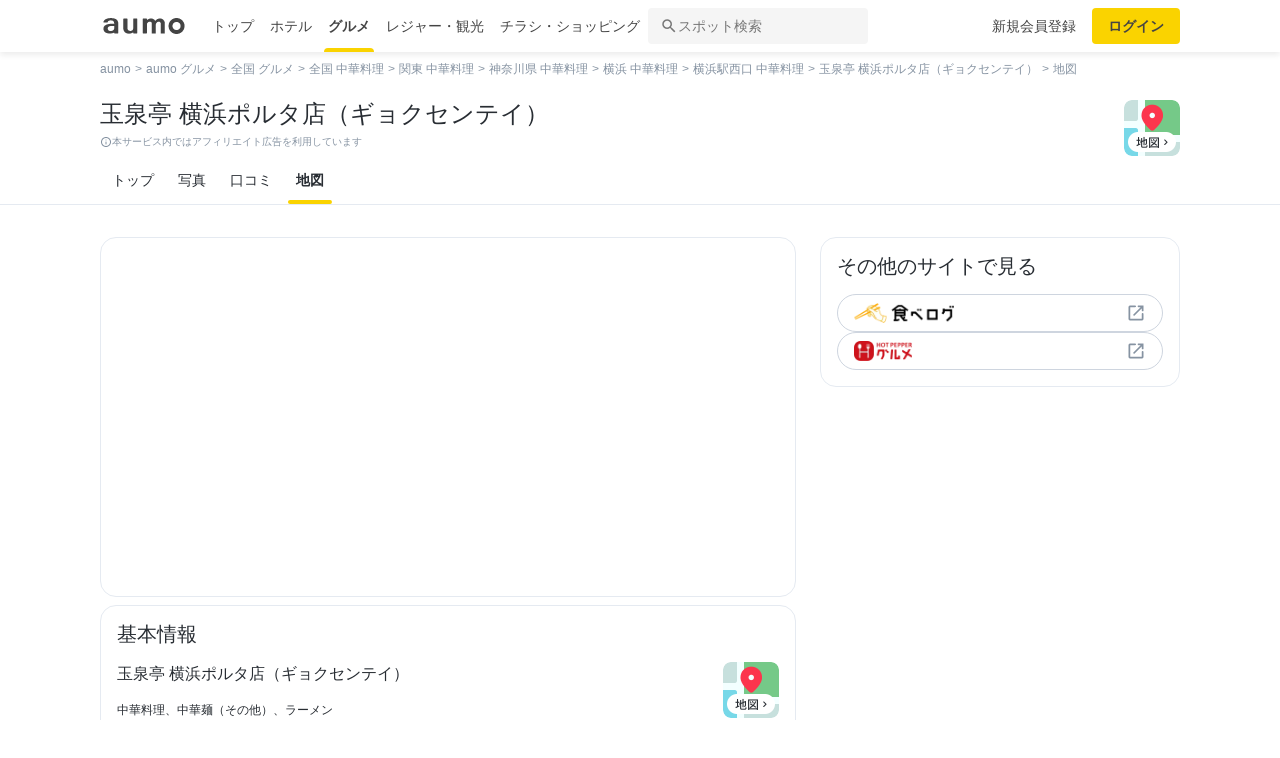

--- FILE ---
content_type: text/html; charset=utf-8
request_url: https://gourmet.aumo.jp/gourmets/428823/map
body_size: 120310
content:
<!doctype html>
<html data-n-head-ssr lang="ja" prefix="og: http://ogp.me/ns# fb: http://ogp.me/ns/fb#" data-n-head="%7B%22lang%22:%7B%22ssr%22:%22ja%22%7D,%22prefix%22:%7B%22ssr%22:%22og:%20http://ogp.me/ns#%20fb:%20http://ogp.me/ns/fb#%22%7D%7D">
  <head >
    <meta data-n-head="ssr" charset="utf-8"><meta data-n-head="ssr" http-equiv="x-ua-compatible" content="ie=edge"><meta data-n-head="ssr" name="viewport" content="width=device-width, initial-scale=1.0, minimum-scale=1.0, maximum-scale=1.0, user-scalable=no, viewport-fit=cover"><meta data-n-head="ssr" data-hid="og:site_name" property="og:site_name" content="aumo[アウモ]"><meta data-n-head="ssr" data-hid="og:type" property="og:type" content="article"><meta data-n-head="ssr" data-hid="og:image" property="og:image" content="https://media-assets.aumo.jp/assets/images/ogimage.png"><meta data-n-head="ssr" data-hid="twitter:card" property="twitter:card" content="summary"><meta data-n-head="ssr" data-hid="twitter:site" property="twitter:site" content="@aumo_jp"><meta data-n-head="ssr" data-hid="twitter:image" property="twitter:image" content="https://media-assets.aumo.jp/assets/images/ogimage.png"><meta data-n-head="ssr" data-hid="fb:app_id" property="fb:app_id" content="749180661873556"><meta data-n-head="ssr" name="referrer" content="unsafe-url"><meta data-n-head="ssr" data-hid="description" name="description" content="玉泉亭 横浜ポルタ店（ギョクセンテイ） - 横浜駅西口 (中華料理)の地図ページです。おでかけメディアaumoでは玉泉亭 横浜ポルタ店（ギョクセンテイ） - 横浜駅西口 (中華料理)の詳細情報も掲載中。"><meta data-n-head="ssr" name="google-site-verification" content="vWFi-y6IE_myRgT3Grs9eNsJLAEBcDn15tUkxZ8NAq0"><meta data-n-head="ssr" data-hid="og:url" property="og:url" content="https://gourmet.aumo.jp/gourmets/428823/map"><meta data-n-head="ssr" data-hid="og:title" property="og:title" content="【地図】玉泉亭 横浜ポルタ店（ギョクセンテイ） - 横浜駅西口/中華料理｜aumo[アウモ]"><meta data-n-head="ssr" data-hid="og:description" property="og:description" content="玉泉亭 横浜ポルタ店（ギョクセンテイ） - 横浜駅西口 (中華料理)の地図ページです。おでかけメディアaumoでは玉泉亭 横浜ポルタ店（ギョクセンテイ） - 横浜駅西口 (中華料理)の詳細情報も掲載中。"><meta data-n-head="ssr" data-hid="twitter:title" property="twitter:title" content="【地図】玉泉亭 横浜ポルタ店（ギョクセンテイ） - 横浜駅西口/中華料理｜aumo[アウモ]"><meta data-n-head="ssr" data-hid="twitter:description" property="twitter:description" content="玉泉亭 横浜ポルタ店（ギョクセンテイ） - 横浜駅西口 (中華料理)の地図ページです。おでかけメディアaumoでは玉泉亭 横浜ポルタ店（ギョクセンテイ） - 横浜駅西口 (中華料理)の詳細情報も掲載中。"><title>【地図】玉泉亭 横浜ポルタ店（ギョクセンテイ） - 横浜駅西口/中華料理｜aumo[アウモ]</title><link data-n-head="ssr" rel="icon" type="image/x-icon" href="/favicon.ico"><link data-n-head="ssr" rel="canonical" href="https://gourmet.aumo.jp/gourmets/428823/map"><script data-n-head="ssr" async src="https://securepubads.g.doubleclick.net/tag/js/gpt.js"></script><script data-n-head="ssr" async src="https://flux-cdn.com/client/greemedia/flux_aumo_TM_AS.min.js" type="text/javascript"></script><script data-n-head="ssr" async src="/script/translator.js" type="text/javascript"></script><script data-n-head="ssr" type="text/javascript">window.gnshbrequest = window.gnshbrequest || {cmd:[]}; window.gnshbrequest.cmd.push(function(){window.gnshbrequest.forceInternalRequest();});</script><script data-n-head="ssr" async src="https://cpt.geniee.jp/hb/v1/213480/1582/wrapper.min.js"></script><script data-n-head="ssr" type="text/javascript">!function(f,b,e,v,n,t,s){if(f.fbq)return;n=f.fbq=function(){n.callMethod?n.callMethod.apply(n,arguments):n.queue.push(arguments)};if(!f._fbq)f._fbq=n;n.push=n;n.loaded=!0;n.version="2.0";n.queue=[];t=b.createElement(e);t.async=!0;t.src=v;s=b.getElementsByTagName(e)[0];s.parentNode.insertBefore(t,s)}(window,document,"script","https://connect.facebook.net/en_US/fbevents.js");fbq("init","1521537415191456");fbq("track","PageView");</script><script data-n-head="ssr" async src="https://www.googletagmanager.com/gtag/js?id=AW-727075267"></script><script data-n-head="ssr" type="text/javascript">window.dataLayer = window.dataLayer || []; function gtag(){dataLayer.push(arguments);} gtag("js", new Date()); gtag("config", "AW-727075267");</script><script data-n-head="ssr" data-hid="gtm-script">if(!window._gtm_init){window._gtm_init=1;(function(w,n,d,m,e,p){w[d]=(w[d]==1||n[d]=='yes'||n[d]==1||n[m]==1||(w[e]&&w[e][p]&&w[e][p]()))?1:0})(window,navigator,'doNotTrack','msDoNotTrack','external','msTrackingProtectionEnabled');(function(w,d,s,l,x,y){w[x]={};w._gtm_inject=function(i){if(w.doNotTrack||w[x][i])return;w[x][i]=1;w[l]=w[l]||[];w[l].push({'gtm.start':new Date().getTime(),event:'gtm.js'});var f=d.getElementsByTagName(s)[0],j=d.createElement(s);j.async=true;j.src='https://www.googletagmanager.com/gtm.js?id='+i;f.parentNode.insertBefore(j,f);};w[y]('GTM-W4WZK7J')})(window,document,'script','dataLayer','_gtm_ids','_gtm_inject')}</script><script data-n-head="ssr" src="https://www.googletagmanager.com/gtag/js?id=G-WD9TB3Z1KE" async></script><script data-n-head="ssr">
        window.googletag = window.googletag || {cmd: []};
        googletag.cmd.push(function() {
          googletag.defineSlot('/21383687/aumo_pc_gourmet_gourmets_sites_bottom_bigrectangle_1', [[300, 600],[300, 100],[300, 250],[336, 280],], 'div-gpt-ad-1573523922086-0').addService(googletag.pubads());googletag.defineSlot('/21383687/aumo_pc_gourmet_gourmets_detail_bottom_rectangle_left_1', [[336, 280],[300, 100],[300, 250],], 'div-gpt-ad-1573524123483-0').addService(googletag.pubads());googletag.defineSlot('/21383687/aumo_pc_gourmet_gourmets_detail_bottom_rectangle_right_1', [[336, 280],[300, 100],[300, 250],], 'div-gpt-ad-1573524164297-0').addService(googletag.pubads());
          googletag.pubads().setTargeting('aumo_gourmet', '/gourmets/428823/map');
          googletag.pubads().collapseEmptyDivs();
          googletag.pubads().enableSingleRequest();
          googletag.pubads().disableInitialLoad();
          googletag.enableServices();
        });
      </script><script data-n-head="ssr">
        var readyBids = {
          prebid: false,
          amazon: false,
          google: false
        };
        var failSafeTimeout = 3e3;
        // when both APS and Prebid have returned, initiate ad request
        var launchAdServer = function () {
          if (!readyBids.amazon || !readyBids.prebid) {
            return;
          }
          requestAdServer();
        };
        var requestAdServer = function () {
          if (!readyBids.google) {
            readyBids.google = true;
            googletag.cmd.push(function () {
              pbjs.que.push(function () {
                pbjs.setTargetingForGPTAsync();
              });
              apstag.setDisplayBids();
              googletag.pubads().refresh();
            });
          }
        };</script><script data-n-head="ssr">
        window.pbjs = window.pbjs || {que: []};
        window.googletag = window.googletag || {cmd: []};</script><script data-n-head="ssr">
        ! function (a9, a, p, s, t, A, g) {
          if (a[a9]) return;
          function q(c, r) {
            a[a9]._Q.push([c, r])
          }
          a[a9] = {
            init: function () {
              q("i", arguments)
            },
            fetchBids: function () {
              q("f", arguments)
            },
            setDisplayBids: function () {},
            targetingKeys: function () {
              return []
            },
            _Q: []
          };
          A = p.createElement(s);
          A.async = !0;
          A.src = t;
          g = p.getElementsByTagName(s)[0];
          g.parentNode.insertBefore(A, g)
        }("apstag", window, document, "script", "//c.amazon-adsystem.com/aax2/apstag.js");
        apstag.init({
          pubID: '3684',
          adServer: 'googletag',
          bidTimeout: 1e3
        });
        apstag.fetchBids({
          slots: [
            { slotID: 'div-gpt-ad-1573523922086-0', slotName: '/21383687/aumo_pc_gourmet_gourmets_sites_bottom_bigrectangle_1', sizes: [[300, 600],[300, 100],[300, 250],[336, 280],] },{ slotID: 'div-gpt-ad-1573524123483-0', slotName: '/21383687/aumo_pc_gourmet_gourmets_detail_bottom_rectangle_left_1', sizes: [[336, 280],[300, 100],[300, 250],] },{ slotID: 'div-gpt-ad-1573524164297-0', slotName: '/21383687/aumo_pc_gourmet_gourmets_detail_bottom_rectangle_right_1', sizes: [[336, 280],[300, 100],[300, 250],] },
          ]
        }, function (bids) {
          googletag.cmd.push(function () {
            readyBids.amazon = true;
            launchAdServer();
          });
        });</script><script data-n-head="ssr">
        // set failsafe timeout
        setTimeout(function () {
          requestAdServer();
        }, failSafeTimeout);</script><script data-n-head="ssr">
    window.googletag = window.googletag || {cmd: []};
    var interstitial_slot, static_slot;
    var out_of_page_slot_name = '/21383687/aumo_web_ec_interstitial_ad';
    googletag.cmd.push(function() {
      interstitial_slot = googletag.defineOutOfPageSlot(
        out_of_page_slot_name,
        googletag.enums.OutOfPageFormat.INTERSTITIAL);
      if (interstitial_slot) {
        interstitial_slot.addService(googletag.pubads());
      }
      googletag.pubads().enableSingleRequest();
      googletag.enableServices();
      googletag.display(interstitial_slot);
    });</script><link rel="preload" href="https://travel-frontend-assets.aumo.jp/dist/client/3dca379.js" as="script"><link rel="preload" href="https://travel-frontend-assets.aumo.jp/dist/client/8ab8cdf.js" as="script"><link rel="preload" href="https://travel-frontend-assets.aumo.jp/dist/client/b325f87.js" as="script"><link rel="preload" href="https://travel-frontend-assets.aumo.jp/dist/client/bcaea1a.js" as="script"><link rel="preload" href="https://travel-frontend-assets.aumo.jp/dist/client/77c9b74.js" as="script"><link rel="preload" href="https://travel-frontend-assets.aumo.jp/dist/client/88bf36d.js" as="script"><link rel="preload" href="https://travel-frontend-assets.aumo.jp/dist/client/df46e4d.js" as="script"><link rel="preload" href="https://travel-frontend-assets.aumo.jp/dist/client/d4f6535.js" as="script"><link rel="preload" href="https://travel-frontend-assets.aumo.jp/dist/client/6dde13c.js" as="script"><style data-vue-ssr-id="83fd6f88:0 6d256c62:0 60f768fc:0 496d1c65:0 83db74ba:0 2936009f:0 4510988e:0 b5ad8924:0 be3fead4:0 5341beaf:0 16fbc093:0 256a10cd:0 02b943ca:0 935ae22c:0 5a8c43e6:0 1247c98f:0 61df5f82:0 14160dcf:0 62aebb8d:0 620b1799:0 bd855680:0 01030d6e:0 00917a4c:0 20f0026a:0 1519a610:0 16b33d1c:0 66604156:0 57baea50:0 c4ecbf02:0 3197cb6a:0 0eb716cf:0 3fb7297e:0 0ad52962:0 5b6adafc:0 8e51a0dc:0 18353f76:0 65923918:0 5a734657:0 62195636:0 f0d70a58:0 0ee540ba:0">.swiper-container{list-style:none;margin:0 auto;overflow:hidden;padding:0;position:relative;z-index:1}.swiper-container-no-flexbox .swiper-slide{float:left}.swiper-container-vertical>.swiper-wrapper{flex-direction:column}.swiper-wrapper{box-sizing:content-box;display:flex;height:100%;position:relative;transition-property:transform;width:100%;z-index:1}.swiper-container-android .swiper-slide,.swiper-wrapper{transform:translateZ(0)}.swiper-container-multirow>.swiper-wrapper{flex-wrap:wrap}.swiper-container-free-mode>.swiper-wrapper{margin:0 auto;transition-timing-function:ease-out}.swiper-slide{flex-shrink:0;height:100%;position:relative;transition-property:transform;width:100%}.swiper-slide-invisible-blank{visibility:hidden}.swiper-container-autoheight,.swiper-container-autoheight .swiper-slide{height:auto}.swiper-container-autoheight .swiper-wrapper{align-items:flex-start;transition-property:transform,height}.swiper-container-3d{perspective:1200px}.swiper-container-3d .swiper-cube-shadow,.swiper-container-3d .swiper-slide,.swiper-container-3d .swiper-slide-shadow-bottom,.swiper-container-3d .swiper-slide-shadow-left,.swiper-container-3d .swiper-slide-shadow-right,.swiper-container-3d .swiper-slide-shadow-top,.swiper-container-3d .swiper-wrapper{transform-style:preserve-3d}.swiper-container-3d .swiper-slide-shadow-bottom,.swiper-container-3d .swiper-slide-shadow-left,.swiper-container-3d .swiper-slide-shadow-right,.swiper-container-3d .swiper-slide-shadow-top{height:100%;left:0;pointer-events:none;position:absolute;top:0;width:100%;z-index:10}.swiper-container-3d .swiper-slide-shadow-left{background-image:linear-gradient(270deg,rgba(0,0,0,.5),transparent)}.swiper-container-3d .swiper-slide-shadow-right{background-image:linear-gradient(90deg,rgba(0,0,0,.5),transparent)}.swiper-container-3d .swiper-slide-shadow-top{background-image:linear-gradient(0deg,rgba(0,0,0,.5),transparent)}.swiper-container-3d .swiper-slide-shadow-bottom{background-image:linear-gradient(180deg,rgba(0,0,0,.5),transparent)}.swiper-container-wp8-horizontal,.swiper-container-wp8-horizontal>.swiper-wrapper{touch-action:pan-y}.swiper-container-wp8-vertical,.swiper-container-wp8-vertical>.swiper-wrapper{touch-action:pan-x}.swiper-button-next,.swiper-button-prev{background-position:50%;background-repeat:no-repeat;background-size:27px 44px;cursor:pointer;height:44px;margin-top:-22px;position:absolute;top:50%;width:27px;z-index:10}.swiper-button-next.swiper-button-disabled,.swiper-button-prev.swiper-button-disabled{cursor:auto;opacity:.35;pointer-events:none}.swiper-button-prev,.swiper-container-rtl .swiper-button-next{background-image:url("data:image/svg+xml;charset=utf-8,%3Csvg xmlns='http://www.w3.org/2000/svg' viewBox='0 0 27 44'%3E%3Cpath fill='%23007aff' d='M0 22 22 0l2.1 2.1L4.2 22l19.9 19.9L22 44z'/%3E%3C/svg%3E");left:10px;right:auto}.swiper-button-next,.swiper-container-rtl .swiper-button-prev{background-image:url("data:image/svg+xml;charset=utf-8,%3Csvg xmlns='http://www.w3.org/2000/svg' viewBox='0 0 27 44'%3E%3Cpath fill='%23007aff' d='M27 22 5 44l-2.1-2.1L22.8 22 2.9 2.1 5 0z'/%3E%3C/svg%3E");left:auto;right:10px}.swiper-button-prev.swiper-button-white,.swiper-container-rtl .swiper-button-next.swiper-button-white{background-image:url("data:image/svg+xml;charset=utf-8,%3Csvg xmlns='http://www.w3.org/2000/svg' viewBox='0 0 27 44'%3E%3Cpath fill='%23fff' d='M0 22 22 0l2.1 2.1L4.2 22l19.9 19.9L22 44z'/%3E%3C/svg%3E")}.swiper-button-next.swiper-button-white,.swiper-container-rtl .swiper-button-prev.swiper-button-white{background-image:url("data:image/svg+xml;charset=utf-8,%3Csvg xmlns='http://www.w3.org/2000/svg' viewBox='0 0 27 44'%3E%3Cpath fill='%23fff' d='M27 22 5 44l-2.1-2.1L22.8 22 2.9 2.1 5 0z'/%3E%3C/svg%3E")}.swiper-button-prev.swiper-button-black,.swiper-container-rtl .swiper-button-next.swiper-button-black{background-image:url("data:image/svg+xml;charset=utf-8,%3Csvg xmlns='http://www.w3.org/2000/svg' viewBox='0 0 27 44'%3E%3Cpath d='M0 22 22 0l2.1 2.1L4.2 22l19.9 19.9L22 44z'/%3E%3C/svg%3E")}.swiper-button-next.swiper-button-black,.swiper-container-rtl .swiper-button-prev.swiper-button-black{background-image:url("data:image/svg+xml;charset=utf-8,%3Csvg xmlns='http://www.w3.org/2000/svg' viewBox='0 0 27 44'%3E%3Cpath d='M27 22 5 44l-2.1-2.1L22.8 22 2.9 2.1 5 0z'/%3E%3C/svg%3E")}.swiper-button-lock{display:none}.swiper-pagination{position:absolute;text-align:center;transform:translateZ(0);transition:opacity .3s;z-index:10}.swiper-pagination.swiper-pagination-hidden{opacity:0}.swiper-container-horizontal>.swiper-pagination-bullets,.swiper-pagination-custom,.swiper-pagination-fraction{bottom:10px;left:0;width:100%}.swiper-pagination-bullets-dynamic{font-size:0;overflow:hidden}.swiper-pagination-bullets-dynamic .swiper-pagination-bullet{position:relative;transform:scale(.33)}.swiper-pagination-bullets-dynamic .swiper-pagination-bullet-active,.swiper-pagination-bullets-dynamic .swiper-pagination-bullet-active-main{transform:scale(1)}.swiper-pagination-bullets-dynamic .swiper-pagination-bullet-active-prev{transform:scale(.66)}.swiper-pagination-bullets-dynamic .swiper-pagination-bullet-active-prev-prev{transform:scale(.33)}.swiper-pagination-bullets-dynamic .swiper-pagination-bullet-active-next{transform:scale(.66)}.swiper-pagination-bullets-dynamic .swiper-pagination-bullet-active-next-next{transform:scale(.33)}.swiper-pagination-bullet{background:#000;border-radius:100%;display:inline-block;height:8px;opacity:.2;width:8px}button.swiper-pagination-bullet{-webkit-appearance:none;-moz-appearance:none;appearance:none;border:none;box-shadow:none;margin:0;padding:0}.swiper-pagination-clickable .swiper-pagination-bullet{cursor:pointer}.swiper-pagination-bullet-active{background:#007aff;opacity:1}.swiper-container-vertical>.swiper-pagination-bullets{right:10px;top:50%;transform:translate3d(0,-50%,0)}.swiper-container-vertical>.swiper-pagination-bullets .swiper-pagination-bullet{display:block;margin:6px 0}.swiper-container-vertical>.swiper-pagination-bullets.swiper-pagination-bullets-dynamic{top:50%;transform:translateY(-50%);width:8px}.swiper-container-vertical>.swiper-pagination-bullets.swiper-pagination-bullets-dynamic .swiper-pagination-bullet{display:inline-block;transition:transform .2s,top .2s}.swiper-container-horizontal>.swiper-pagination-bullets .swiper-pagination-bullet{margin:0 4px}.swiper-container-horizontal>.swiper-pagination-bullets.swiper-pagination-bullets-dynamic{left:50%;transform:translateX(-50%);white-space:nowrap}.swiper-container-horizontal>.swiper-pagination-bullets.swiper-pagination-bullets-dynamic .swiper-pagination-bullet{transition:transform .2s,left .2s}.swiper-container-horizontal.swiper-container-rtl>.swiper-pagination-bullets-dynamic .swiper-pagination-bullet{transition:transform .2s,right .2s}.swiper-pagination-progressbar{background:rgba(0,0,0,.25);position:absolute}.swiper-pagination-progressbar .swiper-pagination-progressbar-fill{background:#007aff;height:100%;left:0;position:absolute;top:0;transform:scale(0);transform-origin:left top;width:100%}.swiper-container-rtl .swiper-pagination-progressbar .swiper-pagination-progressbar-fill{transform-origin:right top}.swiper-container-horizontal>.swiper-pagination-progressbar,.swiper-container-vertical>.swiper-pagination-progressbar.swiper-pagination-progressbar-opposite{height:4px;left:0;top:0;width:100%}.swiper-container-horizontal>.swiper-pagination-progressbar.swiper-pagination-progressbar-opposite,.swiper-container-vertical>.swiper-pagination-progressbar{height:100%;left:0;top:0;width:4px}.swiper-pagination-white .swiper-pagination-bullet-active{background:#fff}.swiper-pagination-progressbar.swiper-pagination-white{background:hsla(0,0%,100%,.25)}.swiper-pagination-progressbar.swiper-pagination-white .swiper-pagination-progressbar-fill{background:#fff}.swiper-pagination-black .swiper-pagination-bullet-active{background:#000}.swiper-pagination-progressbar.swiper-pagination-black{background:rgba(0,0,0,.25)}.swiper-pagination-progressbar.swiper-pagination-black .swiper-pagination-progressbar-fill{background:#000}.swiper-pagination-lock{display:none}.swiper-scrollbar{background:rgba(0,0,0,.1);border-radius:10px;position:relative;-ms-touch-action:none}.swiper-container-horizontal>.swiper-scrollbar{bottom:3px;height:5px;left:1%;position:absolute;width:98%;z-index:50}.swiper-container-vertical>.swiper-scrollbar{height:98%;position:absolute;right:3px;top:1%;width:5px;z-index:50}.swiper-scrollbar-drag{background:rgba(0,0,0,.5);border-radius:10px;height:100%;left:0;position:relative;top:0;width:100%}.swiper-scrollbar-cursor-drag{cursor:move}.swiper-scrollbar-lock{display:none}.swiper-zoom-container{align-items:center;display:flex;height:100%;justify-content:center;text-align:center;width:100%}.swiper-zoom-container>canvas,.swiper-zoom-container>img,.swiper-zoom-container>svg{max-height:100%;max-width:100%;-o-object-fit:contain;object-fit:contain}.swiper-slide-zoomed{cursor:move}.swiper-lazy-preloader{animation:swiper-preloader-spin 1s steps(12) infinite;height:42px;left:50%;margin-left:-21px;margin-top:-21px;position:absolute;top:50%;transform-origin:50%;width:42px;z-index:10}.swiper-lazy-preloader:after{background-image:url("data:image/svg+xml;charset=utf-8,%3Csvg xmlns='http://www.w3.org/2000/svg' xmlns:xlink='http://www.w3.org/1999/xlink' viewBox='0 0 120 120'%3E%3Cdefs%3E%3Cpath id='a' stroke='%236c6c6c' stroke-linecap='round' stroke-width='11' d='M60 7v20'/%3E%3C/defs%3E%3Cuse xlink:href='%23a' opacity='.27'/%3E%3Cuse xlink:href='%23a' opacity='.27' transform='rotate(30 60 60)'/%3E%3Cuse xlink:href='%23a' opacity='.27' transform='rotate(60 60 60)'/%3E%3Cuse xlink:href='%23a' opacity='.27' transform='rotate(90 60 60)'/%3E%3Cuse xlink:href='%23a' opacity='.27' transform='rotate(120 60 60)'/%3E%3Cuse xlink:href='%23a' opacity='.27' transform='rotate(150 60 60)'/%3E%3Cuse xlink:href='%23a' opacity='.37' transform='rotate(180 60 60)'/%3E%3Cuse xlink:href='%23a' opacity='.46' transform='rotate(210 60 60)'/%3E%3Cuse xlink:href='%23a' opacity='.56' transform='rotate(240 60 60)'/%3E%3Cuse xlink:href='%23a' opacity='.66' transform='rotate(270 60 60)'/%3E%3Cuse xlink:href='%23a' opacity='.75' transform='rotate(300 60 60)'/%3E%3Cuse xlink:href='%23a' opacity='.85' transform='rotate(330 60 60)'/%3E%3C/svg%3E");background-position:50%;background-repeat:no-repeat;background-size:100%;content:"";display:block;height:100%;width:100%}.swiper-lazy-preloader-white:after{background-image:url("data:image/svg+xml;charset=utf-8,%3Csvg xmlns='http://www.w3.org/2000/svg' xmlns:xlink='http://www.w3.org/1999/xlink' viewBox='0 0 120 120'%3E%3Cdefs%3E%3Cpath id='a' stroke='%23fff' stroke-linecap='round' stroke-width='11' d='M60 7v20'/%3E%3C/defs%3E%3Cuse xlink:href='%23a' opacity='.27'/%3E%3Cuse xlink:href='%23a' opacity='.27' transform='rotate(30 60 60)'/%3E%3Cuse xlink:href='%23a' opacity='.27' transform='rotate(60 60 60)'/%3E%3Cuse xlink:href='%23a' opacity='.27' transform='rotate(90 60 60)'/%3E%3Cuse xlink:href='%23a' opacity='.27' transform='rotate(120 60 60)'/%3E%3Cuse xlink:href='%23a' opacity='.27' transform='rotate(150 60 60)'/%3E%3Cuse xlink:href='%23a' opacity='.37' transform='rotate(180 60 60)'/%3E%3Cuse xlink:href='%23a' opacity='.46' transform='rotate(210 60 60)'/%3E%3Cuse xlink:href='%23a' opacity='.56' transform='rotate(240 60 60)'/%3E%3Cuse xlink:href='%23a' opacity='.66' transform='rotate(270 60 60)'/%3E%3Cuse xlink:href='%23a' opacity='.75' transform='rotate(300 60 60)'/%3E%3Cuse xlink:href='%23a' opacity='.85' transform='rotate(330 60 60)'/%3E%3C/svg%3E")}@keyframes swiper-preloader-spin{to{transform:rotate(1turn)}}.swiper-container .swiper-notification{left:0;opacity:0;pointer-events:none;position:absolute;top:0;z-index:-1000}.swiper-container-fade.swiper-container-free-mode .swiper-slide{transition-timing-function:ease-out}.swiper-container-fade .swiper-slide{pointer-events:none;transition-property:opacity}.swiper-container-fade .swiper-slide .swiper-slide{pointer-events:none}.swiper-container-fade .swiper-slide-active,.swiper-container-fade .swiper-slide-active .swiper-slide-active{pointer-events:auto}.swiper-container-cube{overflow:visible}.swiper-container-cube .swiper-slide{backface-visibility:hidden;height:100%;pointer-events:none;transform-origin:0 0;visibility:hidden;width:100%;z-index:1}.swiper-container-cube .swiper-slide .swiper-slide{pointer-events:none}.swiper-container-cube.swiper-container-rtl .swiper-slide{transform-origin:100% 0}.swiper-container-cube .swiper-slide-active,.swiper-container-cube .swiper-slide-active .swiper-slide-active{pointer-events:auto}.swiper-container-cube .swiper-slide-active,.swiper-container-cube .swiper-slide-next,.swiper-container-cube .swiper-slide-next+.swiper-slide,.swiper-container-cube .swiper-slide-prev{pointer-events:auto;visibility:visible}.swiper-container-cube .swiper-slide-shadow-bottom,.swiper-container-cube .swiper-slide-shadow-left,.swiper-container-cube .swiper-slide-shadow-right,.swiper-container-cube .swiper-slide-shadow-top{backface-visibility:hidden;z-index:0}.swiper-container-cube .swiper-cube-shadow{background:#000;bottom:0;filter:blur(50px);height:100%;left:0;opacity:.6;position:absolute;width:100%;z-index:0}.swiper-container-flip{overflow:visible}.swiper-container-flip .swiper-slide{backface-visibility:hidden;pointer-events:none;z-index:1}.swiper-container-flip .swiper-slide .swiper-slide{pointer-events:none}.swiper-container-flip .swiper-slide-active,.swiper-container-flip .swiper-slide-active .swiper-slide-active{pointer-events:auto}.swiper-container-flip .swiper-slide-shadow-bottom,.swiper-container-flip .swiper-slide-shadow-left,.swiper-container-flip .swiper-slide-shadow-right,.swiper-container-flip .swiper-slide-shadow-top{backface-visibility:hidden;z-index:0}.swiper-container-coverflow .swiper-wrapper{-ms-perspective:1200px}html{font-family:inherit}a,abbr,acronym,address,applet,article,aside,audio,b,big,blockquote,body,canvas,caption,center,cite,code,dd,del,details,dfn,div,dl,dt,em,embed,fieldset,figcaption,figure,footer,form,h1,h2,h3,h4,h5,h6,header,hgroup,html,i,iframe,img,input,ins,kbd,label,legend,li,mark,menu,nav,object,ol,output,p,pre,q,ruby,s,samp,section,small,span,strike,strong,sub,summary,sup,table,tbody,td,tfoot,th,thead,time,tr,tt,u,ul,var,video{border:0;margin:0;padding:0;vertical-align:baseline}li,ol,ul{list-style:none;padding:0}blockquote,q{quotes:none}blockquote:after,blockquote:before,q:after,q:before{content:none}table{border-collapse:collapse;border-spacing:0}article,aside,details,figcaption,figure,footer,header,hgroup,menu,nav,section{display:block}h1,h2,h3,h4,h5,h6,p{font-weight:400;font:inherit;margin:0}hr{background:#ccc;height:1px;margin:0 auto;width:100%}input,select{vertical-align:middle}button,input,select,textarea{-webkit-appearance:none;-moz-appearance:none;appearance:none;outline:none}button{background-color:transparent;border:none;cursor:pointer;padding:0}input::-ms-clear,input::-ms-reveal{visibility:hidden}select::-ms-expand{display:none}body{color:#444;font-family:-apple-system,BlinkMacSystemFont,"Helvetica Neue","Segoe UI","Hiragino Kaku Gothic ProN","Hiragino Sans",Arial,Meiryo,sans-serif;font-size:100%;line-height:1;-webkit-text-size-adjust:100%;-moz-text-size-adjust:100%;text-size-adjust:100%;width:100%;word-break:break-word}*{-ms-box-sizing:border-box;box-sizing:border-box}a{display:inline-block;*display:inline;*zoom:1;-webkit-tap-highlight-color:rgba(0,0,0,0);cursor:pointer;max-width:100%;-webkit-text-decoration:none;text-decoration:none}
:root{--achromatic-black:#000;--achromatic-white:#fff;--amethyst-100:#ebe8ff;--amethyst-200:#dad3ff;--amethyst-300:#beb0ff;--amethyst-400:#9f83ff;--amethyst-50:#f4f2ff;--amethyst-500:#8151ff;--amethyst-600:#722dfa;--amethyst-700:#631ce5;--amethyst-800:#5316c1;--amethyst-900:#45159d;--amethyst-950:#290a6b;--blue-100:#d9ebff;--blue-200:#bbdcff;--blue-300:#8cc7ff;--blue-400:#56a7ff;--blue-50:#eef6ff;--blue-500:#2f83ff;--blue-600:#1862f8;--blue-700:#114ce4;--blue-800:#143eb9;--blue-900:#173991;--blue-950:#132458;--castro-100:#fde6f3;--castro-200:#fdcde9;--castro-300:#fca5d6;--castro-400:#f96db9;--castro-50:#fdf2f8;--castro-500:#f3419d;--castro-600:#e2207a;--castro-700:#c51160;--castro-800:#a3114f;--castro-900:#871444;--castro-950:#530425;--gray-100:#e5eaf1;--gray-200:#ced5df;--gray-300:#abb7c4;--gray-400:#8693a2;--gray-50:#f2f4f8;--gray-500:#677483;--gray-600:#515d6c;--gray-700:#3f4855;--gray-800:#282d33;--gray-900:#1c1e21;--gray-950:#131416;--gray-alpha-10:rgba(0,0,0,.102);--gray-alpha-20:rgba(0,0,0,.2);--gray-alpha-30:rgba(0,0,0,.302);--gray-alpha-40:rgba(0,0,0,.4);--gray-alpha-50:rgba(0,0,0,.502);--gray-alpha-60:rgba(0,0,0,.6);--gray-alpha-70:rgba(0,0,0,.698);--gray-alpha-80:rgba(0,0,0,.8);--gray-alpha-90:rgba(0,0,0,.898);--green-100:#d8ffe8;--green-200:#b4fed2;--green-300:#79fcb0;--green-400:#38f086;--green-50:#eefff4;--green-500:#0ed965;--green-600:#05b44f;--green-700:#088d42;--green-800:#0c6f38;--green-900:#0c5b30;--green-950:#00371a;--lime-100:#f5ffc5;--lime-200:#e9ff92;--lime-300:#d7ff53;--lime-400:#c1fc1f;--lime-50:#fbffe4;--lime-500:#a3e200;--lime-600:#7db500;--lime-700:#5f8902;--lime-800:#4c6c08;--lime-900:#405b0c;--lime-950:#203300;--mint-100:#cffce4;--mint-200:#a3f7cf;--mint-300:#68edb6;--mint-400:#2cdb98;--mint-50:#ebfef5;--mint-500:#08c181;--mint-600:#009d69;--mint-700:#007e57;--mint-800:#026346;--mint-900:#03513c;--mint-950:#002f23;--orange-100:#ffedd3;--orange-200:#ffd7a6;--orange-300:#ffb96d;--orange-400:#ff9032;--orange-50:#fff7ec;--orange-500:#ff700b;--orange-600:#f55301;--orange-700:#cb3c03;--orange-800:#a1300b;--orange-900:#81290d;--orange-950:#461204;--purple-100:#f4e9fe;--purple-200:#ebd6fe;--purple-300:#dbb6fc;--purple-400:#c487f9;--purple-50:#faf5ff;--purple-500:#ae59f3;--purple-600:#9a37e6;--purple-700:#8426ca;--purple-800:#7024a5;--purple-900:#5c1e85;--purple-950:#440a6b;--red-100:#ffdcdf;--red-200:#ffbfc4;--red-300:#ff929b;--red-400:#ff5462;--red-50:#ffeff0;--red-500:#ff1f31;--red-600:#ff0015;--red-700:#db0012;--red-800:#b4000f;--red-900:#74060f;--red-950:#520007;--turquoise-100:#c9ffff;--turquoise-200:#99fdff;--turquoise-300:#54f9ff;--turquoise-400:#07e9ff;--turquoise-50:#e9ffff;--turquoise-500:#00cbef;--turquoise-600:#00a1c9;--turquoise-700:#007fa1;--turquoise-800:#086682;--turquoise-900:#0c546d;--turquoise-950:#002533;--yellow-100:#feffc1;--yellow-200:#fffe86;--yellow-300:#fff541;--yellow-400:#ffe60d;--yellow-50:#ffffe7;--yellow-500:#fad300;--yellow-600:#d19e00;--yellow-700:#a67102;--yellow-800:#89580a;--yellow-900:#74480f;--yellow-950:#442604;--yellow-orange-100:#fff4c4;--yellow-orange-200:#ffe985;--yellow-orange-300:#ffd845;--yellow-orange-400:#ffc41a;--yellow-orange-50:#fffcea;--yellow-orange-500:#ffa200;--yellow-orange-600:#e37900;--yellow-orange-700:#bc5301;--yellow-orange-800:#984008;--yellow-orange-900:#7d340a;--yellow-orange-950:#471900;--background-base:var(--brand-palette-neutral-0);--border-focus:var(--blue-800);--border-caution-bold:var(--border-caution-light-base);--border-information-bold:var(--border-information-light-base);--border-key-primary-bold:var(--border-key-primary-light-bold);--border-key-secondary-bold:var(--border-key-secondary-light-bold);--border-negative-bold:var(--border-negative-light-base);--border-neutral-primary:var(--border-neutral-light-primary);--border-neutral-secondary:var(--border-neutral-light-secondary);--border-neutral-selected:var(--border-neutral-light-selected);--border-neutral-tertiary:var(--border-neutral-light-tertiary);--border-positive-bold:var(--border-positive-light-base);--custom-color-rank-bronze:var(--yellow-orange-700);--custom-color-rank-gold:var(--yellow-600);--custom-color-rank-silver:var(--gray-300);--custom-color-ratestar:var(--yellow-orange-400);--custom-color-brand-apple-a:#fff;--custom-color-brand-apple-b:#000;--custom-color-brand-aumo:#222;--custom-color-brand-facebook-a:#fff;--custom-color-brand-facebook-b:#0866ff;--custom-color-brand-instagram-a:#fff;--custom-color-brand-instagram-b:#000;--custom-color-brand-line-a:#fff;--custom-color-brand-line-b:#4cc764;--custom-color-brand-pinterest-a:#fff;--custom-color-brand-pinterest-b:#e60023;--custom-color-brand-tiktok-a:#fff;--custom-color-brand-tiktok-b:#000;--custom-color-brand-x-a:#fff;--custom-color-brand-x-b:#14171a;--custom-color-brand-youtbe-a:#fff;--custom-color-brand-youtbe-b:red;--icon-caution-bold:var(--icon-caution-light-bold);--icon-caution-on-bold:var(--icon-caution-light-on-bold);--icon-caution-on-subtle:var(--icon-caution-light-on-subtle);--icon-information-bold:var(--icon-information-light-bold);--icon-information-on-bold:var(--icon-information-light-on-bold);--icon-information-on-subtle:var(--icon-information-light-on-subtle);--icon-key-primary-bold:var(--icon-key-primary-light-bold);--icon-key-primary-on-bold:var(--icon-key-primary-light-on-bold);--icon-key-primary-on-subtle:var(--icon-key-primary-light-on-subtle);--icon-key-secondary-bold:var(--icon-key-secondary-dark-bold);--icon-key-secondary-on-bold:var(--icon-key-secondary-light-on-bold);--icon-key-secondary-on-subtle:var(--icon-key-secondary-light-on-subtle);--icon-negative-bold:var(--icon-negative-light-bold);--icon-negative-on-bold:var(--icon-negative-light-on-bold);--icon-negative-on-subtle:var(--icon-negative-light-on-subtle);--icon-neutral-inverse:var(--brand-palette-neutral-0);--icon-neutral-placeholder:var(--icon-neutral-light-placeholder);--icon-neutral-primary:var(--icon-neutral-light-primary);--icon-neutral-secondary:var(--icon-neutral-light-secondary);--icon-neutral-selected:var(--icon-neutral-light-selected);--icon-neutral-tertiary:var(--icon-neutral-light-tertiary);--icon-positive-bold:var(--icon-positive-light-bold);--icon-positive-on-bold:var(--icon-positive-light-on-bold);--icon-positive-on-subtle:var(--icon-positive-light-on-subtle);--icon-price-emphasis:var(--red-600);--icon-price-on-emphasis:var(--red-50);--icon-price-retail:var(--brand-palette-neutral-800);--icon-price-retail-subtle:var(--brand-palette-neutral-400);--overlay-bold:var(--gray-alpha-60);--overlay-subtle:var(--gray-alpha-30);--surface-caution-bold-active:var(--surface-caution-bold-light-active);--surface-caution-bold-base:var(--surface-caution-bold-light-base);--surface-caution-bold-hovered:var(--surface-caution-bold-light-hovered);--surface-caution-subtle-active:var(--surface-caution-subtle-light-active);--surface-caution-subtle-base:var(--surface-caution-subtle-light-base);--surface-caution-subtle-hovered:var(--surface-caution-subtle-light-hovered);--surface-information-bold-active:var(--surface-information-bold-light-active);--surface-information-bold-base:var(--surface-information-bold-light-base);--surface-information-bold-hovered:var(--surface-information-bold-light-hovered);--surface-information-subtle-active:var(--surface-information-subtle-light-active);--surface-information-subtle-base:var(--surface-information-subtle-light-base);--surface-information-subtle-hovered:var(--surface-information-subtle-light-hovered);--surface-key-primary-bold-active:var(--surface-key-primary-bold-light-active);--surface-key-primary-bold-base:var(--surface-key-primary-bold-light-base);--surface-key-primary-bold-hovered:var(--surface-key-primary-bold-light-hovered);--surface-key-primary-minimal-active:var(--surface-key-primary-minimal-light-active);--surface-key-primary-minimal-base:var(--surface-key-primary-minimal-light-base);--surface-key-primary-minimal-hovered:var(--surface-key-primary-minimal-light-hovered);--surface-key-primary-subtle-active:var(--surface-key-primary-saubtle-light-active);--surface-key-primary-subtle-base:var(--surface-key-primary-saubtle-light-base);--surface-key-primary-subtle-hovered:var(--surface-key-primary-saubtle-light-hovered);--surface-key-secondary-bold-active:var(--surface-key-secondary-bold-light-active);--surface-key-secondary-bold-base:var(--surface-key-secondary-bold-light-base);--surface-key-secondary-bold-hovered:var(--surface-key-secondary-bold-light-hovered);--surface-key-secondary-subtle-active:var(--surface-key-secondary-subtle-light-active);--surface-key-secondary-subtle-base:var(--surface-key-secondary-subtle-light-base);--surface-key-secondary-subtle-hovered:var(--surface-key-secondary-subtle-light-hovered);--surface-negative-bold-active:var(--surface-negative-bold-light-active);--surface-negative-bold-base:var(--surface-negative-bold-light-base);--surface-negative-bold-hovered:var(--surface-negative-bold-light-hovered);--surface-negative-subtle-active:var(--surface-negative-subtle-light-active);--surface-negative-subtle-base:var(--surface-negative-subtle-light-base);--surface-negative-subtle-hover:var(--surface-negative-subtle-light-hovered);--surface-neutral-fixed-white:var(--achromatic-white);--surface-neutral-inverse-active:var(--surface-neutral-tertiary-dark-active);--surface-neutral-inverse-base:var(--surface-neutral-inverse-light-base);--surface-neutral-inverse-hovered:var(--surface-neutral-tertiary-dark-hovered);--surface-neutral-primary-active:var(--surface-neutral-primary-light-active);--surface-neutral-primary-base:var(--surface-neutral-primary-light-base);--surface-neutral-primary-hovered:var(--surface-neutral-primary-light-hovered);--surface-neutral-primary-selected:var(--surface-neutral-primary-light-selected);--surface-neutral-secondary-active:var(--surface-neutral-secondary-light-active);--surface-neutral-secondary-base:var(--surface-neutral-secondary-light-base);--surface-neutral-secondary-hovered:var(--surface-neutral-secondary-light-hovered);--surface-neutral-tertiary-active:var(--surface-neutral-tertiary-light-active);--surface-neutral-tertiary-base:var(--surface-neutral-tertiary-light-base);--surface-neutral-tertiary-hovered:var(--surface-neutral-tertiary-light-hovered);--surface-positive-bold-active:var(--surface-positive-bold-light-active);--surface-positive-bold-base:var(--surface-positive-bold-dark-base);--surface-positive-bold-hovered:var(--surface-positive-bold-light-hovered);--surface-positive-subtle-active:var(--surface-positive-subtle-light-active);--surface-positive-subtle-base:var(--surface-positive-subtle-light-base);--surface-positive-subtle-hovered:var(--surface-positive-subtle-light-hovered);--surface-price-emphasis-bold:var(--red-500);--surface-price-emphasis-subtle:var(--red-50);--text-caution-bold:var(--text-caution-light-bold);--text-caution-on-bold:var(--text-caution-light-on-bold);--text-caution-on-subtle:var(--text-caution-light-on-subtle);--text-information-bold:var(--text-information-light-bold);--text-information-on-bold:var(--text-information-light-on-bold);--text-information-on-subtle:var(--text-information-light-on-subtle);--text-key-primary-bold:var(--text-key-primary-light-bold);--text-key-primary-on-bold:var(--text-key-primary-light-on-bold);--text-key-primary-on-subtle:var(--text-key-primary-light-on-subtle);--text-key-secondary-bold:var(--text-key-secondary-dark-bold);--text-key-secondary-on-bold:var(--text-key-secondary-light-on-bold);--text-key-secondary-on-subtle:var(--text-key-secondary-light-on-subtle);--text-link-bold:var(--text-link-light-bold);--text-link-subtle:var(--text-neutral-light-tertiary);--text-link-visited:var(--text-link-light-visited);--text-negative-bold:var(--text-negative-light-bold);--text-negative-on-bold:var(--text-negative-light-on-bold);--text-negative-on-subtle:var(--text-negative-light-on-subtle);--text-neutral-inverse:var(--brand-palette-neutral-0);--text-neutral-placeholder:var(--icon-neutral-light-placeholder);--text-neutral-primary:var(--text-neutral-light-primary);--text-neutral-secondary:var(--text-neutral-light-secondary);--text-neutral-selected:var(--brand-palette-key-secondary-600);--text-neutral-tertiary:var(--text-neutral-light-tertiary);--text-positive-bold:var(--text-positive-light-bold);--text-positive-on-bold:var(--text-positive-light-on-bold);--text-positive-on-subtle:var(--text-positive-light-on-subtle);--text-price-emphasis:var(--red-600);--text-price-on-emphasis:var(--red-50);--text-price-retail:var(--brand-palette-neutral-800);--text-price-retail-subtle:var(--brand-palette-neutral-400);--border-key-primary-dark-bold:var(--brand-palette-key-primary-300);--border-key-primary-light-bold:var(--brand-palette-key-primary-500);--border-key-secondary-dark-bold:var(--brand-palette-key-secondary-400);--border-key-secondary-light-bold:var(--brand-palette-key-secondary-600);--border-neutral-dark-primary:var(--brand-palette-neutral-600);--border-neutral-dark-secondary:var(--brand-palette-neutral-700);--border-neutral-dark-selected:var(--brand-palette-key-secondary-500);--border-neutral-dark-tertiary:var(--brand-palette-neutral-800);--border-neutral-light-primary:var(--brand-palette-neutral-200);--border-neutral-light-secondary:var(--brand-palette-neutral-100);--border-neutral-light-selected:var(--brand-palette-key-secondary-600);--border-neutral-light-tertiary:var(--brand-palette-neutral-50);--brand-palette-key-primary-100:var(--yellow-100);--brand-palette-key-primary-200:var(--yellow-200);--brand-palette-key-primary-300:var(--yellow-300);--brand-palette-key-primary-400:var(--yellow-400);--brand-palette-key-primary-50:var(--yellow-50);--brand-palette-key-primary-500:var(--yellow-500);--brand-palette-key-primary-600:var(--yellow-600);--brand-palette-key-primary-700:var(--yellow-700);--brand-palette-key-primary-800:var(--yellow-800);--brand-palette-key-primary-900:var(--yellow-900);--brand-palette-key-primary-950:var(--yellow-950);--brand-palette-key-secondary-100:var(--mint-100);--brand-palette-key-secondary-200:var(--mint-200);--brand-palette-key-secondary-300:var(--mint-300);--brand-palette-key-secondary-400:var(--mint-400);--brand-palette-key-secondary-50:var(--mint-50);--brand-palette-key-secondary-500:var(--mint-500);--brand-palette-key-secondary-600:var(--mint-600);--brand-palette-key-secondary-700:var(--mint-700);--brand-palette-key-secondary-800:var(--mint-800);--brand-palette-key-secondary-900:var(--mint-900);--brand-palette-key-secondary-950:var(--mint-950);--brand-palette-neutral-0:var(--achromatic-white);--brand-palette-neutral-100:var(--gray-100);--brand-palette-neutral-200:var(--gray-200);--brand-palette-neutral-300:var(--gray-300);--brand-palette-neutral-400:var(--gray-400);--brand-palette-neutral-50:var(--gray-50);--brand-palette-neutral-500:var(--gray-500);--brand-palette-neutral-600:var(--gray-600);--brand-palette-neutral-700:var(--gray-700);--brand-palette-neutral-800:var(--gray-800);--brand-palette-neutral-900:var(--gray-900);--brand-palette-neutral-950:var(--gray-950);--icon-key-primary-dark-bold:var(--brand-palette-key-primary-500);--icon-key-primary-dark-on-bold:var(--brand-palette-key-primary-900);--icon-key-primary-dark-on-subtle:var(--brand-palette-key-primary-50);--icon-key-primary-light-bold:var(--brand-palette-key-primary-500);--icon-key-primary-light-on-bold:var(--brand-palette-key-primary-950);--icon-key-primary-light-on-subtle:var(--brand-palette-key-primary-900);--icon-key-secondary-dark-bold:var(--brand-palette-key-secondary-500);--icon-key-secondary-dark-on-bold:var(--brand-palette-key-secondary-950);--icon-key-secondary-dark-on-subtle:var(--achromatic-white);--icon-key-secondary-light-bold:var(--brand-palette-key-secondary-700);--icon-key-secondary-light-on-bold:var(--brand-palette-key-secondary-50);--icon-key-secondary-light-on-subtle:var(--brand-palette-key-secondary-800);--icon-neutral-dark-placeholder:var(--brand-palette-neutral-800);--icon-neutral-dark-primary:var(--brand-palette-neutral-50);--icon-neutral-dark-secondary:var(--brand-palette-neutral-200);--icon-neutral-dark-selected:var(--brand-palette-key-secondary-500);--icon-neutral-dark-tertiary:var(--brand-palette-neutral-400);--icon-neutral-light-placeholder:var(--brand-palette-neutral-100);--icon-neutral-light-primary:var(--brand-palette-neutral-800);--icon-neutral-light-secondary:var(--brand-palette-neutral-600);--icon-neutral-light-selected:var(--brand-palette-key-secondary-600);--icon-neutral-light-tertiary:var(--brand-palette-neutral-400);--surface-key-primary-bold-dark-active:var(--brand-palette-key-primary-300);--surface-key-primary-bold-dark-base:var(--brand-palette-key-primary-500);--surface-key-primary-bold-dark-hovered:var(--brand-palette-key-primary-400);--surface-key-primary-bold-light-active:var(--brand-palette-key-primary-700);--surface-key-primary-bold-light-base:var(--brand-palette-key-primary-500);--surface-key-primary-bold-light-hovered:var(--brand-palette-key-primary-600);--surface-key-primary-minimal-dark-active:var(--brand-palette-key-primary-800);--surface-key-primary-minimal-dark-base:var(--brand-palette-key-primary-950);--surface-key-primary-minimal-dark-hovered:var(--brand-palette-key-primary-900);--surface-key-primary-minimal-light-active:var(--brand-palette-key-primary-200);--surface-key-primary-minimal-light-base:var(--brand-palette-key-primary-50);--surface-key-primary-minimal-light-hovered:var(--brand-palette-key-primary-100);--surface-key-primary-saubtle-dark-active:var(--brand-palette-key-primary-700);--surface-key-primary-saubtle-dark-base:var(--brand-palette-key-primary-900);--surface-key-primary-saubtle-dark-hovered:var(--brand-palette-key-primary-800);--surface-key-primary-saubtle-light-active:var(--brand-palette-key-primary-300);--surface-key-primary-saubtle-light-base:var(--brand-palette-key-primary-100);--surface-key-primary-saubtle-light-hovered:var(--brand-palette-key-primary-200);--surface-key-secondary-bold-dark-active:var(--brand-palette-key-secondary-200);--surface-key-secondary-bold-dark-base:var(--brand-palette-key-secondary-400);--surface-key-secondary-bold-dark-hovered:var(--brand-palette-key-secondary-300);--surface-key-secondary-bold-light-active:var(--brand-palette-key-secondary-800);--surface-key-secondary-bold-light-base:var(--brand-palette-key-secondary-600);--surface-key-secondary-bold-light-hovered:var(--brand-palette-key-secondary-700);--surface-key-secondary-subtle-dark-active:var(--brand-palette-key-secondary-700);--surface-key-secondary-subtle-dark-base:var(--brand-palette-key-secondary-900);--surface-key-secondary-subtle-dark-hovered:var(--brand-palette-key-secondary-800);--surface-key-secondary-subtle-light-active:var(--brand-palette-key-secondary-300);--surface-key-secondary-subtle-light-base:var(--brand-palette-key-secondary-100);--surface-key-secondary-subtle-light-hovered:var(--brand-palette-key-secondary-200);--surface-neutral-inverse-dark-active:var(--brand-palette-neutral-200);--surface-neutral-inverse-dark-base:var(--brand-palette-neutral-50);--surface-neutral-inverse-dark-hover:var(--brand-palette-neutral-100);--surface-neutral-inverse-light-active:var(--brand-palette-neutral-700);--surface-neutral-inverse-light-base:var(--brand-palette-neutral-900);--surface-neutral-inverse-light-hovered:var(--brand-palette-neutral-800);--surface-neutral-primary-dark-active:var(--brand-palette-neutral-700);--surface-neutral-primary-dark-base:var(--brand-palette-neutral-900);--surface-neutral-primary-dark-hovered:var(--brand-palette-neutral-800);--surface-neutral-primary-dark-selected:var(--brand-palette-key-secondary-950);--surface-neutral-primary-light-active:var(--brand-palette-neutral-100);--surface-neutral-primary-light-base:var(--achromatic-white);--surface-neutral-primary-light-hovered:var(--brand-palette-neutral-50);--surface-neutral-primary-light-selected:var(--brand-palette-key-secondary-50);--surface-neutral-secondary-dark-active:var(--brand-palette-neutral-600);--surface-neutral-secondary-dark-base:var(--brand-palette-neutral-800);--surface-neutral-secondary-dark-hovered:var(--brand-palette-neutral-700);--surface-neutral-secondary-light-active:var(--brand-palette-neutral-200);--surface-neutral-secondary-light-base:var(--brand-palette-neutral-50);--surface-neutral-secondary-light-hovered:var(--brand-palette-neutral-100);--surface-neutral-tertiary-dark-active:var(--brand-palette-neutral-500);--surface-neutral-tertiary-dark-base:var(--brand-palette-neutral-700);--surface-neutral-tertiary-dark-hovered:var(--brand-palette-neutral-600);--surface-neutral-tertiary-light-active:var(--brand-palette-neutral-300);--surface-neutral-tertiary-light-base:var(--brand-palette-neutral-100);--surface-neutral-tertiary-light-hovered:var(--brand-palette-neutral-200);--text-key-primary-dark-bold:var(--brand-palette-key-primary-500);--text-key-primary-dark-on-bold:var(--brand-palette-key-primary-900);--text-key-primary-dark-on-subtle:var(--brand-palette-key-primary-50);--text-key-primary-light-bold:var(--brand-palette-key-primary-900);--text-key-primary-light-on-bold:var(--brand-palette-key-primary-950);--text-key-primary-light-on-subtle:var(--brand-palette-key-primary-900);--text-key-secondary-dark-bold:var(--brand-palette-key-secondary-500);--text-key-secondary-dark-on-bold:var(--brand-palette-key-secondary-950);--text-key-secondary-dark-on-subtle:var(--brand-palette-key-secondary-50);--text-key-secondary-light-bold:var(--brand-palette-key-secondary-700);--text-key-secondary-light-on-bold:var(--brand-palette-key-secondary-50);--text-key-secondary-light-on-subtle:var(--brand-palette-key-secondary-800);--text-neutral-dark-placeholder:var(--brand-palette-neutral-600);--text-neutral-dark-primary:var(--brand-palette-neutral-50);--text-neutral-dark-secondary:var(--brand-palette-neutral-200);--text-neutral-dark-tertiary:var(--brand-palette-neutral-400);--text-neutral-light-placeholder:var(--brand-palette-neutral-300);--text-neutral-light-primary:var(--brand-palette-neutral-800);--text-neutral-light-secondary:var(--brand-palette-neutral-600);--text-neutral-light-tertiary:var(--brand-palette-neutral-400);--box-xxs:0.25rem;--box-xs:0.5rem;--box-sm:0.75rem;--box-md:1rem;--box-lg:1.5rem;--box-xl:2rem;--gap-min:0.0625rem;--gap-xxs:0.25rem;--gap-xs:0.5rem;--gap-sm:0.75rem;--gap-md:1rem;--gap-lg:1.5rem;--radius-sm:0.25rem;--radius-md:0.5rem;--radius-lg:1rem;--radius-xl:1.5rem;--radius-xxl:2rem;--radius-full:624.9375rem;--dimension-0:0rem;--dimension-1:0.0625rem;--dimension-25:0.125rem;--dimension-50:0.25rem;--dimension-100:0.5rem;--dimension-150:0.75rem;--dimension-200:1rem;--dimension-300:1.5rem;--dimension-400:2rem;--dimension-500:2.5rem;--dimension-600:3rem;--dimension-700:3.5rem;--dimension-800:4rem;--dimension-1000:5rem;--dimension-1200:6rem;--border-caution-dark-base:var(--semantic-palette-caution-500);--border-caution-light-base:var(--semantic-palette-caution-500);--border-information-dark-base:var(--semantic-palette-information-500);--border-information-light-base:var(--semantic-palette-information-500);--border-negative-dark-base:var(--semantic-palette-negative-500);--border-negative-light-base:var(--semantic-palette-negative-700);--border-positive-dark-base:var(--semantic-palette-positive-500);--border-positive-light-base:var(--semantic-palette-positive-500);--icon-caution-dark-bolde:var(--semantic-palette-caution-200);--icon-caution-dark-on-bold:var(--semantic-palette-caution-900);--icon-caution-dark-on-subtle:var(--semantic-palette-caution-200);--icon-caution-light-bold:var(--semantic-palette-caution-600);--icon-caution-light-on-bold:var(--semantic-palette-caution-900);--icon-caution-light-on-subtle:var(--semantic-palette-caution-600);--icon-information-dark-bolde:var(--semantic-palette-information-300);--icon-information-dark-on-bold:var(--semantic-palette-information-900);--icon-information-dark-on-subtle:var(--semantic-palette-information-50);--icon-information-light-bold:var(--semantic-palette-information-700);--icon-information-light-on-bold:var(--semantic-palette-information-50);--icon-information-light-on-subtle:var(--semantic-palette-information-600);--icon-link-dark-bold:var(--blue-400);--icon-link-dark-visited:var(--amethyst-500);--icon-link-light-bold:var(--blue-500);--icon-link-light-visited:var(--amethyst-400);--icon-negative-dark-bolde:var(--semantic-palette-negative-300);--icon-negative-dark-on-bold:var(--semantic-palette-negative-900);--icon-negative-dark-on-subtle:var(--semantic-palette-negative-50);--icon-negative-light-bold:var(--semantic-palette-negative-700);--icon-negative-light-on-bold:var(--semantic-palette-negative-50);--icon-negative-light-on-subtle:var(--semantic-palette-negative-700);--icon-positive-dark-bolde:var(--semantic-palette-positive-200);--icon-positive-dark-on-bold:var(--semantic-palette-positive-900);--icon-positive-dark-on-subtle:var(--semantic-palette-positive-200);--icon-positive-light-bold:var(--semantic-palette-positive-700);--icon-positive-light-on-bold:var(--semantic-palette-positive-50);--icon-positive-light-on-subtle:var(--semantic-palette-positive-700);--semantic-palette-caution-100:var(--yellow-orange-100);--semantic-palette-caution-200:var(--yellow-orange-200);--semantic-palette-caution-300:var(--yellow-orange-300);--semantic-palette-caution-400:var(--yellow-orange-400);--semantic-palette-caution-50:var(--yellow-orange-50);--semantic-palette-caution-500:var(--yellow-orange-500);--semantic-palette-caution-600:var(--yellow-orange-600);--semantic-palette-caution-700:var(--yellow-orange-700);--semantic-palette-caution-800:var(--yellow-orange-800);--semantic-palette-caution-900:var(--yellow-orange-900);--semantic-palette-caution-950:var(--yellow-orange-950);--semantic-palette-information-100:var(--blue-100);--semantic-palette-information-200:var(--blue-200);--semantic-palette-information-300:var(--blue-300);--semantic-palette-information-400:var(--blue-400);--semantic-palette-information-50:var(--blue-50);--semantic-palette-information-500:var(--blue-500);--semantic-palette-information-600:var(--blue-600);--semantic-palette-information-700:var(--blue-700);--semantic-palette-information-800:var(--blue-800);--semantic-palette-information-900:var(--blue-900);--semantic-palette-information-950:var(--blue-950);--semantic-palette-negative-100:var(--red-100);--semantic-palette-negative-200:var(--red-200);--semantic-palette-negative-300:var(--red-300);--semantic-palette-negative-400:var(--red-400);--semantic-palette-negative-50:var(--red-50);--semantic-palette-negative-500:var(--red-500);--semantic-palette-negative-600:var(--red-600);--semantic-palette-negative-700:var(--red-700);--semantic-palette-negative-800:var(--red-800);--semantic-palette-negative-900:var(--red-900);--semantic-palette-negative-950:var(--red-950);--semantic-palette-positive-100:var(--green-100);--semantic-palette-positive-200:var(--green-200);--semantic-palette-positive-300:var(--green-300);--semantic-palette-positive-400:var(--green-400);--semantic-palette-positive-50:var(--green-50);--semantic-palette-positive-500:var(--green-500);--semantic-palette-positive-600:var(--green-600);--semantic-palette-positive-700:var(--green-700);--semantic-palette-positive-800:var(--green-800);--semantic-palette-positive-900:var(--green-900);--semantic-palette-positive-950:var(--green-950);--surface-caution-bold-dark-active:var(--semantic-palette-caution-300);--surface-caution-bold-dark-base:var(--semantic-palette-caution-500);--surface-caution-bold-dark-hovered:var(--semantic-palette-caution-400);--surface-caution-bold-light-active:var(--semantic-palette-caution-700);--surface-caution-bold-light-base:var(--semantic-palette-caution-500);--surface-caution-bold-light-hovered:var(--semantic-palette-caution-600);--surface-caution-subtle-dark-active:var(--semantic-palette-caution-700);--surface-caution-subtle-dark-base:var(--semantic-palette-caution-900);--surface-caution-subtle-dark-hovered:var(--semantic-palette-caution-800);--surface-caution-subtle-light-active:var(--semantic-palette-caution-200);--surface-caution-subtle-light-base:var(--semantic-palette-caution-50);--surface-caution-subtle-light-hovered:var(--semantic-palette-caution-100);--surface-information-bold-dark-active:var(--semantic-palette-information-300);--surface-information-bold-dark-base:var(--semantic-palette-information-500);--surface-information-bold-dark-hovered:var(--semantic-palette-information-400);--surface-information-bold-light-active:var(--semantic-palette-information-700);--surface-information-bold-light-base:var(--semantic-palette-information-500);--surface-information-bold-light-hovered:var(--semantic-palette-information-600);--surface-information-subtle-dark-active:var(--semantic-palette-information-700);--surface-information-subtle-dark-base:var(--semantic-palette-information-900);--surface-information-subtle-dark-hovered:var(--semantic-palette-information-800);--surface-information-subtle-light-active:var(--semantic-palette-information-200);--surface-information-subtle-light-base:var(--semantic-palette-information-50);--surface-information-subtle-light-hovered:var(--semantic-palette-information-100);--surface-negative-bold-dark-active:var(--semantic-palette-negative-300);--surface-negative-bold-dark-base:var(--semantic-palette-negative-500);--surface-negative-bold-dark-hovered:var(--semantic-palette-negative-400);--surface-negative-bold-light-active:var(--semantic-palette-negative-900);--surface-negative-bold-light-base:var(--semantic-palette-negative-700);--surface-negative-bold-light-hovered:var(--semantic-palette-negative-800);--surface-negative-subtle-dark-active:var(--semantic-palette-negative-700);--surface-negative-subtle-dark-base:var(--semantic-palette-negative-900);--surface-negative-subtle-dark-hovered:var(--semantic-palette-negative-800);--surface-negative-subtle-light-active:var(--semantic-palette-negative-200);--surface-negative-subtle-light-base:var(--semantic-palette-negative-50);--surface-negative-subtle-light-hovered:var(--semantic-palette-negative-100);--surface-positive-bold-dark-active:var(--semantic-palette-positive-300);--surface-positive-bold-dark-base:var(--semantic-palette-positive-500);--surface-positive-bold-dark-hovered:var(--semantic-palette-positive-400);--surface-positive-bold-light-active:var(--semantic-palette-positive-700);--surface-positive-bold-light-base:var(--semantic-palette-positive-500);--surface-positive-bold-light-hovered:var(--semantic-palette-positive-600);--surface-positive-subtle-dark-active:var(--semantic-palette-positive-700);--surface-positive-subtle-dark-base:var(--semantic-palette-positive-900);--surface-positive-subtle-dark-hovered:var(--semantic-palette-positive-800);--surface-positive-subtle-light-active:var(--semantic-palette-positive-200);--surface-positive-subtle-light-base:var(--semantic-palette-positive-50);--surface-positive-subtle-light-hovered:var(--semantic-palette-positive-100);--text-caution-dark-bolde:var(--semantic-palette-caution-200);--text-caution-dark-on-bold:var(--semantic-palette-caution-900);--text-caution-dark-on-subtle:var(--semantic-palette-caution-200);--text-caution-light-bold:var(--semantic-palette-caution-800);--text-caution-light-on-bold:var(--semantic-palette-caution-900);--text-caution-light-on-subtle:var(--semantic-palette-caution-800);--text-information-dark-bolde:var(--semantic-palette-information-300);--text-information-dark-on-bold:var(--semantic-palette-information-900);--text-information-dark-on-subtle:var(--semantic-palette-information-50);--text-information-light-bold:var(--semantic-palette-information-600);--text-information-light-on-bold:var(--semantic-palette-information-50);--text-information-light-on-subtle:var(--semantic-palette-information-600);--text-link-dark-bold:var(--blue-400);--text-link-dark-visited:var(--amethyst-500);--text-link-light-bold:var(--blue-500);--text-link-light-visited:var(--amethyst-400);--text-negative-dark-bolde:var(--semantic-palette-negative-300);--text-negative-dark-on-bold:var(--semantic-palette-negative-900);--text-negative-dark-on-subtle:var(--semantic-palette-negative-50);--text-negative-light-bold:var(--semantic-palette-negative-700);--text-negative-light-on-bold:var(--semantic-palette-negative-50);--text-negative-light-on-subtle:var(--semantic-palette-negative-700);--text-positive-dark-bolde:var(--semantic-palette-positive-200);--text-positive-dark-on-bold:var(--semantic-palette-positive-900);--text-positive-dark-on-subtle:var(--semantic-palette-positive-200);--text-positive-light-bold:var(--semantic-palette-positive-800);--text-positive-light-on-bold:var(--semantic-palette-positive-50);--text-positive-light-on-subtle:var(--semantic-palette-positive-800)}
:root{--z-index-1:1;--z-index-2:2;--z-index-10:10;--z-index-100:100;--z-index-1000:10000;--z-index-10000:10000;--z-index-side-nav:var(--z-index-1);--z-index-sticky-nav:var(--z-index-2);--z-index-fixed-bottom:var(--z-index-10);--z-index-modal:var(--z-index-100)}
.nuxt-progress{background-color:#3b8070;height:2px;left:0;opacity:1;position:fixed;right:0;top:0;transition:width .1s,opacity .4s;width:0;z-index:999999}.nuxt-progress.nuxt-progress-notransition{transition:none}.nuxt-progress-failed{background-color:red}
.org-header-slide[data-v-d6acca9a]{left:0;position:fixed;top:0;width:100%;z-index:500}.slide-enter-active[data-v-d6acca9a],.slide-leave-active[data-v-d6acca9a]{transition:left .3s}.slide-enter[data-v-d6acca9a],.slide-leave-to[data-v-d6acca9a]{left:100vh}@media screen and (min-width:1080px){.org-header[data-v-d6acca9a]{position:relative;z-index:10}}
.mol-header[data-v-2f0fcbc0]{background:#fff;box-shadow:0 3px 6px 0 rgba(0,0,0,.08);height:52px;position:relative;width:100%;z-index:1}.mol-header nav[data-v-2f0fcbc0]{align-items:center;display:flex;height:52px;padding:8px}.mol-header nav .logo[data-v-2f0fcbc0]{margin-right:8px}.mol-header nav .logo a[data-v-2f0fcbc0]{display:block;height:24px}.mol-header-search-field[data-v-2f0fcbc0],.mol-header-tab[data-v-2f0fcbc0]{display:none}.mol-header-tab-right[data-v-2f0fcbc0]{flex:1;min-width:0}.mol-header-general[data-v-2f0fcbc0],.mol-header-user[data-v-2f0fcbc0]{align-items:center;display:flex;justify-content:flex-end}.mol-header-user-detail[data-v-2f0fcbc0]{flex:1;min-width:0;text-align:right}.mol-header-user-img[data-v-2f0fcbc0]{margin-left:4px}.mol-header-user-img[data-v-2f0fcbc0]:active:after{border:4px solid #ddd;border-radius:50%;bottom:0;content:"";left:0;position:absolute;right:0;top:0}.mol-header-user-dropdown[data-v-2f0fcbc0]{margin-left:4px}.mol-header-link[data-v-2f0fcbc0]{border-radius:4px;color:#444;display:inline-block;font-size:14px;line-height:1.43;padding:8px 16px}.mol-header-link--text[data-v-2f0fcbc0]:active,.mol-header-link--text[data-v-2f0fcbc0]:hover{background-color:rgba(250,211,0,.12)}.mol-header-link--btn[data-v-2f0fcbc0]{background-color:#fad300;font-weight:700}.mol-header-link--btn[data-v-2f0fcbc0]:active,.mol-header-link--btn[data-v-2f0fcbc0]:hover{background-color:#e7c613}.mol-header-icns-container[data-v-2f0fcbc0]{margin-left:4px}.mol-header-search-icn-box[data-v-2f0fcbc0]{display:inline-block;height:36px;position:relative;width:36px}.mol-header-search-input[data-v-2f0fcbc0]{background-color:transparent;border-radius:4px;caret-color:transparent;height:36px;left:0;position:absolute;top:0;width:36px}.mol-header-search-input[data-v-2f0fcbc0]:active,.mol-header-search-input[data-v-2f0fcbc0]:hover{background-color:rgba(250,211,0,.12)}.mol-header-btn-icn[data-v-2f0fcbc0]{border-radius:4px;height:36px;padding:6px;width:36px}.mol-header-btn-icn[data-v-2f0fcbc0]:active,.mol-header-btn-icn[data-v-2f0fcbc0]:hover{background-color:rgba(250,211,0,.12)}@media screen and (min-width:1080px){.mol-header nav[data-v-2f0fcbc0]{margin:0 auto;padding:0;width:1080px}.mol-header nav .logo[data-v-2f0fcbc0]{margin-right:16px}.mol-header-tab[data-v-2f0fcbc0]{align-items:center;display:flex;height:52px;justify-content:center}.mol-header-tab li[data-v-2f0fcbc0]{height:52px;overflow:hidden;position:relative}.mol-header-tab li.active[data-v-2f0fcbc0]{font-weight:700}.mol-header-tab li.active[data-v-2f0fcbc0]:before{background:#fad300;border-radius:4px;bottom:-4px;content:"";height:8px;left:4px;position:absolute;width:calc(100% - 8px)}.mol-header-tab li a[data-v-2f0fcbc0]{color:#444;display:inline-block;font-size:14px;line-height:1.43;padding:16px 8px}.mol-header-tab li a[data-v-2f0fcbc0]:hover{background:rgba(250,211,0,.12)}.mol-header-search-field[data-v-2f0fcbc0]{align-items:center;background:#f5f5f5;border-radius:4px;color:#777;display:flex;font-size:14px;gap:8px;line-height:1.43;margin-right:16px;padding:8px 12px;width:220px}}
.mol-slide-overlay[data-v-3e2e6216]{background:rgba(0,0,0,.7);height:100vh;width:100%}.mol-slide-overlay svg[data-v-3e2e6216]{left:16px;position:absolute;top:16px}.mol-slide-body[data-v-3e2e6216]{background:#fff;height:100vh;overflow-y:scroll;position:absolute;right:0;top:0;width:280px}.mol-slide-body-inner-btns[data-v-3e2e6216]{padding:24px 16px 20px}.mol-slide-body-inner-btns-regist[data-v-3e2e6216]{margin-bottom:12px}.mol-slide-body-inner-btns-regist a[data-v-3e2e6216]{background-color:#20c98b;border-radius:4px;color:#fff;display:block;font-size:14px;height:48px;line-height:48px;text-align:center}.mol-slide-body-inner-btns-login a[data-v-3e2e6216]{align-items:center;border:1px solid #ddd;border-radius:4px;box-sizing:border-box;color:#777;display:flex;font-size:14px;height:48px;justify-content:center;text-align:center}.mol-slide-body-inner-user[data-v-3e2e6216]{align-items:center;display:flex;height:48px;margin-top:24px;padding:0 16px}.mol-slide-body-inner-user img[data-v-3e2e6216]{border-radius:50%;height:32px;margin-right:12px;-o-object-fit:cover;object-fit:cover;width:32px}.mol-slide-body-inner-user span[data-v-3e2e6216]{color:#444;font-size:14px;font-weight:700}.mol-slide-body-inner-settings[data-v-3e2e6216]{margin:0 0 24px 16px}.mol-slide-body-inner-settings ul[data-v-3e2e6216]{list-style-type:none}.mol-slide-body-inner-settings li[data-v-3e2e6216]{align-items:center;border-bottom:1px solid #ddd;box-sizing:border-box;display:flex;height:48px}.mol-slide-body-inner-settings a[data-v-3e2e6216]{color:#444;font-size:14px;font-weight:700;line-height:1;padding:13px 0;width:100%}.mol-slide-body-inner-site[data-v-3e2e6216]{margin-bottom:16px}.mol-slide-body-inner-site li[data-v-3e2e6216]{position:relative}.mol-slide-body-inner-site li a[data-v-3e2e6216]{align-items:center;color:#444;display:flex;font-size:14px;height:48px;padding-left:52px}.mol-slide-body-inner-site li a svg[data-v-3e2e6216]{left:16px;position:absolute;top:15px}.mol-slide-body-inner-site li a span[data-v-3e2e6216]{align-items:center;border-bottom:1px solid rgba(34,34,34,.12);box-sizing:border-box;display:flex;height:48px;width:100%}.mol-slide-body-inner-site li.active[data-v-3e2e6216]{background:rgba(34,34,34,.04)}.mol-slide-body-inner-site li.active a[data-v-3e2e6216]{font-weight:700}
.mol-search-spot-modal-overlay[data-v-37e029af]{background:rgba(0,0,0,.7);height:100vh;left:0;position:fixed;top:0;width:100vw;z-index:90}.mol-search-spot-modal-close[data-v-37e029af]{cursor:pointer;padding:12px;position:fixed;right:0;top:0;z-index:91}.mol-search-spot-modal-content[data-v-37e029af]{background:#fff;border-radius:8px 8px 0 0;bottom:0;display:flex;flex-direction:column;left:0;position:fixed;top:48px;width:100%;z-index:100}.mol-search-spot-modal-input-box[data-v-37e029af]{padding:16px}.mol-search-spot-modal-list[data-v-37e029af]{height:100%;overflow-y:auto}.mol-search-spot-modal-list-item+.mol-search-spot-modal-list-item .mol-search-spot-modal-item-info-box[data-v-37e029af]{border-top:1px solid #ddd}.mol-search-spot-modal-list-item-inner[data-v-37e029af]{display:flex}.mol-search-spot-modal-item-icon-box[data-v-37e029af]{padding:8px 16px}.mol-search-spot-modal-item-icon[data-v-37e029af]{align-content:center;background:#f8f8f8;border-radius:50%;display:grid;height:40px;justify-content:center;padding:8px;place-content:center;width:40px}.mol-search-spot-modal-item-info-box[data-v-37e029af]{flex:1;padding:16px 16px 16px 0}.mol-search-spot-modal-item-name[data-v-37e029af]{color:#444;font-size:14px;line-height:1.71}.mol-search-spot-modal-item-detail[data-v-37e029af]{color:#777;font-size:12px;line-height:1.34}.mol-search-spot-modal-point-label[data-v-37e029af]{margin-top:8px}.mol-search-spot-modal-loading[data-v-37e029af]{align-items:center;display:flex;justify-content:center;padding:8px 0}.mol-search-spot-modal-loading[data-v-37e029af]:before{background-image:url([data-uri]);background-size:contain;content:"";display:inline-block;height:40px;width:40px}.mol-search-spot-modal-error[data-v-37e029af]{align-items:center;color:#444;display:flex;font-size:14px;justify-content:center;line-height:1.71;padding:8px 0}.content-enter-active[data-v-37e029af],.content-leave-active[data-v-37e029af]{transition:top .3s}.content-enter[data-v-37e029af],.content-leave-to[data-v-37e029af]{top:100vh}@media screen and (min-width:1080px){.mol-search-spot-modal-close[data-v-37e029af]{right:48px;top:48px}.mol-search-spot-modal-content[data-v-37e029af]{border-radius:8px;bottom:auto;height:418px;left:50%;padding:16px 16px 0;top:50%;transform:translate(-50%,-50%);width:640px}.content-enter-active[data-v-37e029af],.content-leave-active[data-v-37e029af]{transition:revert}.content-enter[data-v-37e029af],.content-leave-to[data-v-37e029af]{top:50%}}
.page-gourmet-map__map-container[data-v-511313ef]{height:360px}.page-gourmet-map__map[data-v-511313ef]{display:block;height:100%!important;width:100%}@media screen and (min-width:1080px){.page-gourmet-map__map-container[data-v-511313ef]{border:1px solid var(--border-neutral-secondary);border-radius:var(--radius-lg);overflow:hidden}}
.tmp-gourmet-detail[data-v-43d5e136]{background:var(--surface-neutral-primary-base)}.tmp-gourmet-detail__nav-container[data-v-43d5e136]{margin-left:auto;margin-right:auto;max-width:1080px;overflow-x:auto;padding:var(--box-xs) var(--box-md)}.tmp-gourmet-detail__head-nav[data-v-43d5e136]{display:none}.tmp-gourmet-detail__head-disclosure[data-v-43d5e136]{display:block}.tmp-gourmet-detail__head-inner[data-v-43d5e136]{margin-left:auto;margin-right:auto;max-width:1080px}.tmp-gourmet-detail__tabs-wrapper[data-v-43d5e136]{background:var(--surface-neutral-primary-base);border-bottom:1px solid var(--border-neutral-secondary);padding:0 var(--box-xs);position:sticky;top:0;z-index:var(--z-index-sticky-nav)}.tmp-gourmet-detail__tabs-inner[data-v-43d5e136]{margin-left:auto;margin-right:auto;max-width:1080px}.tmp-gourmet-detail__contents-wrapper--padding[data-v-43d5e136]{padding:var(--box-xs)}.tmp-gourmet-detail__contents-inner[data-v-43d5e136]{display:grid;grid-template-columns:minmax(0,1fr);margin-left:auto;margin-right:auto;max-width:1080px}.tmp-gourmet-detail__main[data-v-43d5e136]{order:1}.tmp-gourmet-detail__sub[data-v-43d5e136]{background:var(--surface-neutral-secondary-base);order:2;padding:var(--box-xs) var(--box-xs) 0}.tmp-gourmet-detail__sub--is-top[data-v-43d5e136]{order:1}.tmp-gourmet-detail__sub-inner[data-v-43d5e136]{display:flex;flex-direction:column;gap:var(--gap-xs)}.tmp-gourmet-detail__sub-block[data-v-43d5e136]{display:flex;flex-direction:column;gap:var(--gap-sm);padding:var(--box-md)}.tmp-gourmet-detail__bottom[data-v-43d5e136]{order:3}.tmp-gourmet-detail__reserve-button[data-v-43d5e136]{margin-top:var(--gap-xs);width:100%}.tmp-gourmet-detail__sub-contents-carousel[data-v-43d5e136]{margin-right:calc(var(--gap-md)*-1);padding-right:var(--box-md)}.tmp-gourmet-detail__fixed-banner[data-v-43d5e136]{background:var(--surface-neutral-primary-base);border-radius:var(--radius-md) var(--radius-md) 0 0;bottom:0;box-shadow:0 1px 12px 0 rgba(0,0,0,.12);padding-bottom:env(safe-area-inset-bottom);position:fixed;transform:translateY(100%);transition:transform .15s ease-out;width:100%;z-index:var(--z-index-fixed-bottom)}.tmp-gourmet-detail__fixed-banner--show[data-v-43d5e136]{transform:translateY(0)}@media screen and (min-width:1080px){.tmp-gourmet-detail__nav-container[data-v-43d5e136]{padding:var(--box-xs) 0}.tmp-gourmet-detail__head-nav[data-v-43d5e136]{display:block}.tmp-gourmet-detail__head-disclosure[data-v-43d5e136]{display:none}.tmp-gourmet-detail__head-wrapper[data-v-43d5e136],.tmp-gourmet-detail__tabs-wrapper[data-v-43d5e136]{padding:0 var(--box-lg)}.tmp-gourmet-detail__contents-wrapper[data-v-43d5e136]{padding:var(--box-xl) var(--box-lg)}.tmp-gourmet-detail__contents-inner[data-v-43d5e136]{display:grid;grid-gap:var(--gap-xs) var(--gap-lg);gap:var(--gap-xs) var(--gap-lg);grid-template-columns:minmax(0,1fr)}.tmp-gourmet-detail__sub[data-v-43d5e136]{background:var(--surface-neutral-primary-base);grid-column:2/3;grid-row:1/3;padding:0;width:360px}.tmp-gourmet-detail__sub-inner[data-v-43d5e136]{position:sticky;top:4rem;z-index:var(--z-index-side-nav)}.tmp-gourmet-detail__main[data-v-43d5e136]{grid-column:1/2;grid-row:1/2}.tmp-gourmet-detail__bottom[data-v-43d5e136]{grid-column:1/2;grid-row:2/3}}
.org-navigation__list[data-v-683fd46a]{white-space:nowrap}.org-navigation__item[data-v-683fd46a]{display:inline-block}.org-navigation__item+.org-navigation__item[data-v-683fd46a]:before{content:">";margin:0 var(--gap-xxs)}.org-navigation__item+.org-navigation__item[data-v-683fd46a]:before,.org-navigation__link[data-v-683fd46a]{color:var(--text-link-subtle);font-size:.75rem;font-weight:500;line-height:1}.org-navigation__link--no-pointer[data-v-683fd46a]{cursor:default}
.atom-affiliate-disclosure[data-v-0474a0fc]{align-items:center;color:var(--text-neutral-tertiary);display:flex;font-size:.625rem;font-weight:500;gap:var(--gap-xxs);line-height:1}
.org-compact-head[data-v-06485f90]{display:flex;gap:var(--gap-xs);padding:var(--box-xs) var(--box-md)}.org-compact-head__left[data-v-06485f90]{align-items:center;display:flex;flex:1;gap:var(--box-xs)}.org-compact-head__box[data-v-06485f90]{display:flex;gap:var(--gap-xxs)}.org-compact-head__name[data-v-06485f90]{color:var(--text-neutral-primary);display:-webkit-box;font-size:1.25rem;font-weight:500;line-height:1.2;-webkit-box-orient:vertical;-webkit-line-clamp:1;overflow:hidden;text-overflow:ellipsis}.org-compact-head__affiliate-disclosure[data-v-06485f90]{display:none}@media screen and (min-width:1080px){.org-compact-head[data-v-06485f90]{padding:var(--box-md) 0 0}.org-compact-head__left[data-v-06485f90]{align-items:flex-start}.org-compact-head__name[data-v-06485f90]{color:var(--text-neutral-primary);font-size:1.5rem;font-weight:500;line-height:1.17}.org-compact-head__affiliate-disclosure[data-v-06485f90]{display:flex;margin-top:var(--gap-xs)}}
.atom-map[data-v-243b3578]{background-image:url(https://travel-frontend-assets.aumo.jp/dist/client/img/map.02ea9c9.png);background-position:50%;background-size:cover;border-radius:var(--radius-md);display:block;height:56px;position:relative;width:56px}.atom-map--sp-small[data-v-243b3578]{height:40px;width:40px}@media screen and (min-width:1080px){.atom-map--sp-small[data-v-243b3578]{height:56px;width:56px}}
.mol-tabs[data-v-b8f262ee]{display:flex;overflow-x:auto}.mol-tabs__link[data-v-b8f262ee]{align-items:center;border-radius:var(--radius-md);color:var(--text-neutral-primary);display:flex;font-size:.875rem;font-weight:500;justify-content:center;line-height:1;min-height:3rem;padding:var(--box-xs) var(--box-sm);position:relative;white-space:nowrap}.mol-tabs__link[data-v-b8f262ee]:hover{background:var(--surface-key-primary-minimal-hovered)}.mol-tabs__link[data-v-b8f262ee]:active{background:var(--surface-key-primary-minimal-active)}.mol-tabs__link--active[data-v-b8f262ee]{color:var(--text-neutral-primary);font-size:.875rem;font-weight:700;line-height:1}.mol-tabs__link--active[data-v-b8f262ee]:before{background:var(--surface-key-primary-bold-base);border-radius:var(--radius-sm);bottom:0;content:"";display:block;height:.25rem;left:.25rem;position:absolute;width:calc(100% - .5rem)}.mol-tabs__link--active[data-v-b8f262ee]:active,.mol-tabs__link--active[data-v-b8f262ee]:hover{background:revert}
.org-spot-contents-card[data-v-6368a174]{background:var(--surface-neutral-primary-base);border:1px solid var(--border-neutral-secondary);border-radius:var(--radius-lg)}.org-spot-contents-card__title-block[data-v-6368a174]{display:flex;gap:var(--gap-sm);justify-content:space-between;padding:var(--box-md) var(--box-md) 0}.org-spot-contents-card__title[data-v-6368a174]{color:var(--text-neutral-primary);font-size:1.25rem;font-weight:500;line-height:1.2}.org-spot-contents-card__more[data-v-6368a174]{padding:var(--box-xs) var(--box-md)}.org-spot-contents-card__tooltip[data-v-6368a174]{display:flex;flex-direction:column;gap:var(--gap-xs)}.org-spot-contents-card__tooltip-title[data-v-6368a174]{color:var(--text-neutral-primary);font-size:.875rem;font-weight:500;line-height:1.43}.org-spot-contents-card__tooltip-text[data-v-6368a174]{color:var(--text-neutral-secondary);font-size:.75rem;font-weight:400;line-height:1.34}
.org-affiliate-link-button-group[data-v-3bb396bd]{display:flex;gap:var(--gap-xs)}.org-affiliate-link-button-group--vertical[data-v-3bb396bd]{flex-direction:column}.org-affiliate-link-button-group--horizontal[data-v-3bb396bd]{overflow-x:auto}.org-affiliate-link-button-group__item[data-v-3bb396bd]{flex-shrink:0}
.mol-affiliate-link-button[data-v-37d6e6a8]{align-items:center;background:var(--surface-neutral-primary-base);border:1px solid var(--border-neutral-primary);border-radius:var(--radius-full);display:flex;gap:var(--gap-xs);justify-content:space-between}.mol-affiliate-link-button[data-v-37d6e6a8]:hover{background:var(--surface-neutral-primary-hovered)}.mol-affiliate-link-button[data-v-37d6e6a8]:active{background:var(--surface-neutral-primary-active)}.mol-affiliate-link-button--primary[data-v-37d6e6a8]{padding:var(--box-sm) var(--box-md)}.mol-affiliate-link-button--secondary[data-v-37d6e6a8]{padding:var(--box-xs) var(--box-md)}.mol-affiliate-link-button__label[data-v-37d6e6a8]{align-items:center;background:var(--surface-key-secondary-subtle-base);border-radius:var(--radius-full);color:var(--text-key-secondary-on-subtle);display:flex;font-size:.625rem;font-weight:500;gap:var(--gap-xs);justify-content:space-between;line-height:1;padding:var(--box-xxs) var(--box-xs)}.mol-affiliate-link-button[data-v-37d6e6a8] img{height:20px;width:auto}
.at-logo-tabelog[data-v-0a872601]{align-items:center;display:flex}
.at-logo-hotpepper[data-v-15901c1c]{align-items:center;display:flex}
.at-ad-net-work-wrapper[data-v-b2f8cfc6]{align-content:center;display:grid;justify-content:center;place-content:center}.at-ad-net-work-wrapper[data-v-b2f8cfc6]:has(iframe){min-height:0!important}
.map[data-v-4b0f5d36]{height:160px;width:100%}
.org-spot-bottom-contents[data-v-24e0e33a]{background:var(--surface-neutral-secondary-base);display:flex;flex-direction:column;gap:var(--gap-xs);padding:var(--box-xs)}.org-spot-bottom-contents__carousel[data-v-24e0e33a]{margin-left:var(--gap-md);padding-right:var(--box-md);padding-top:var(--box-md)}.org-spot-bottom-contents__basic-info-anchor[data-v-24e0e33a]{margin-top:-5rem;padding-top:5rem;visibility:hidden}.org-spot-bottom-contents__p-lr[data-v-24e0e33a]{padding:0 var(--box-md)}.org-spot-bottom-contents__p-all[data-v-24e0e33a]{padding:var(--box-md)}.org-spot-bottom-contents__special-opening-hours[data-v-24e0e33a]{margin-top:var(--gap-xs)}.org-spot-bottom-contents__info-link[data-v-24e0e33a]{color:var(--text-link-bold);font-size:.875rem;font-weight:400;line-height:1.43;-webkit-text-decoration:underline;text-decoration:underline}.org-spot-bottom-contents__more-information-text[data-v-24e0e33a]{color:var(--text-neutral-secondary);font-size:.875rem;font-weight:400;line-height:1.43;margin-top:var(--box-md)}.org-spot-bottom-contents__rectangle[data-v-24e0e33a]{align-items:center;background:var(--surface-neutral-tertiary-base);border-radius:var(--radius-lg);display:flex;justify-content:space-around;min-height:250px;padding:var(--box-md) 0}@media screen and (min-width:1080px){.org-spot-bottom-contents[data-v-24e0e33a]{background:var(--surface-neutral-primary-base);padding:0}.org-spot-bottom-contents__rectangle[data-v-24e0e33a]{background:var(--surface-neutral-secondary-base)}}
.org-spot-info-header[data-v-99529e42]{display:flex;gap:var(--gap-md);padding:var(--box-md) 0}.org-spot-info-header__left[data-v-99529e42]{flex:1}
.mol-spot-summary__name[data-v-f0fd952a]{color:var(--text-neutral-primary);font-size:1rem;font-weight:500;line-height:1.5}.mol-spot-summary__name-kana[data-v-f0fd952a]{color:var(--text-neutral-tertiary);font-size:.625rem;font-weight:500;line-height:1;margin-top:var(--gap-xs)}.mol-spot-summary__categories[data-v-f0fd952a]{color:var(--text-neutral-primary);font-size:.75rem;font-weight:400;line-height:1.34;margin-top:var(--gap-md)}.mol-spot-summary .mol-spot-summary__address[data-v-f0fd952a],.mol-spot-summary .mol-spot-summary__phone[data-v-f0fd952a]{align-items:center;color:var(--text-neutral-primary);display:flex;font-size:.75rem;font-weight:400;gap:var(--gap-xs);line-height:1.34;margin-top:var(--gap-xs)}
.org-spot-info-item[data-v-5dea3e62]{display:flex;flex-direction:column;gap:var(--gap-sm);padding:var(--box-md) 0}.org-spot-info-item+.org-spot-info-item[data-v-5dea3e62]{border-top:1px solid var(--border-neutral-secondary)}.org-spot-info-item__term[data-v-5dea3e62]{color:var(--text-neutral-primary);font-size:.875rem;font-weight:500;line-height:1.43;width:12.5rem}.org-spot-info-item__description[data-v-5dea3e62]{color:var(--text-neutral-secondary);flex:1;font-size:.875rem;font-weight:400;line-height:1.43;white-space:pre-wrap}@media screen and (min-width:1080px){.org-spot-info-item[data-v-5dea3e62]{align-items:flex-start;flex-direction:row}}
.org-spot-card-group[data-v-cced5908]{display:flex;gap:var(--gap-sm);overflow-x:auto}
.mol-spot-card[data-v-11751ba3]{border:1px solid var(--border-neutral-primary);border-radius:var(--radius-md);display:flex;flex-direction:column;height:100%;overflow:hidden;width:11.25rem}.mol-spot-card__body[data-v-11751ba3]{display:flex;flex:1;flex-direction:column;gap:var(--gap-xs);justify-content:space-between;min-height:6.5rem;padding:var(--box-sm)}.mol-spot-card--long .mol-spot-card__body[data-v-11751ba3]{min-height:9rem}.mol-spot-card__img[data-v-11751ba3]{display:block;height:120px;-o-object-fit:cover;object-fit:cover;width:100%}.mol-spot-card__name[data-v-11751ba3]{color:var(--text-neutral-primary);display:-webkit-box;font-size:.875rem;font-weight:500;line-height:1.43;-webkit-box-orient:vertical;-webkit-line-clamp:2;overflow:hidden;text-overflow:ellipsis}.mol-spot-card__bottom[data-v-11751ba3]{display:flex;flex-direction:column;gap:var(--gap-xxs)}
.atom-rate-star[data-v-5ac56795]{align-items:center;display:flex;gap:var(--gap-xxs)}.atom-rate-star__container[data-v-5ac56795]{height:var(--rate-star-height);position:relative;width:calc(var(--rate-star-width)*5)}.atom-rate-star__list[data-v-5ac56795]{bottom:0;left:0;overflow:hidden;position:absolute;right:0;top:0;white-space:nowrap}.atom-rate-star__star[data-v-5ac56795]{display:inline-block}.atom-rate-star--lg .atom-rate-star__text[data-v-5ac56795]{color:var(--text-neutral-primary);font-size:1rem;font-weight:700;line-height:1}.atom-rate-star--md .atom-rate-star__text[data-v-5ac56795]{color:var(--text-neutral-primary);font-size:.875rem;font-weight:700;line-height:1}.atom-rate-star--sm .atom-rate-star__text[data-v-5ac56795]{color:var(--text-neutral-primary);font-size:.75rem;font-weight:700;line-height:1}
.atom-location-and-categories[data-v-310ff7e8]{color:var(--text-neutral-tertiary);display:-webkit-box;font-size:.75rem;font-weight:500;line-height:1;-webkit-box-orient:vertical;-webkit-line-clamp:1;overflow:hidden;text-overflow:ellipsis}
.mol-read-more-button[data-v-3e62441c]{text-align:center}
.atom-button[data-v-3de2ce82]{align-items:center;border-radius:var(--radius-full);display:inline-flex;justify-content:center}.atom-button[data-v-3de2ce82]:focus{outline:var(--border-focus) solid 2px;outline-offset:.25rem}.atom-button[data-v-3de2ce82]:disabled{cursor:not-allowed;opacity:.38;pointer-events:none}.atom-button--default[data-v-3de2ce82]{background:var(--surface-neutral-tertiary-base);border:1px solid var(--surface-neutral-tertiary-base);color:var(--text-neutral-primary)}.atom-button--default[data-v-3de2ce82]:hover:not([disabled]){background:var(--surface-neutral-tertiary-hovered);border:1px solid var(--surface-neutral-tertiary-hovered)}.atom-button--default[data-v-3de2ce82]:active:not([disabled]){background:var(--surface-neutral-tertiary-active);border:1px solid var(--surface-neutral-tertiary-active)}.atom-button--text[data-v-3de2ce82]{background:transparent;border:1px solid transparent;color:var(--text-neutral-secondary)}.atom-button--text[data-v-3de2ce82]:hover:not([disabled]){background:var(--surface-neutral-primary-hovered)}.atom-button--text[data-v-3de2ce82]:active:not([disabled]){background:var(--surface-neutral-primary-active)}.atom-button--outlined[data-v-3de2ce82]{background:transparent;border:1px solid var(--border-neutral-primary);color:var(--text-neutral-secondary)}.atom-button--outlined[data-v-3de2ce82]:hover:not([disabled]){background:var(--surface-neutral-secondary-hovered);border:1px solid var(--surface-neutral-secondary-hovered)}.atom-button--outlined[data-v-3de2ce82]:active:not([disabled]){background:var(--surface-neutral-secondary-active);border:1px solid var(--surface-neutral-secondary-active)}.atom-button--primary[data-v-3de2ce82]{background:var(--surface-key-primary-bold-base);border:1px solid var(--surface-key-primary-bold-base);color:var(--text-key-primary-on-bold)}.atom-button--primary[data-v-3de2ce82]:hover:not([disabled]){background:var(--surface-key-primary-bold-hovered);border:1px solid var(--surface-key-primary-bold-hovered)}.atom-button--primary[data-v-3de2ce82]:active:not([disabled]){background:var(--surface-key-primary-bold-active);border:1px solid var(--surface-key-primary-bold-active)}.atom-button--secondary[data-v-3de2ce82]{background:var(--surface-key-secondary-bold-base);border:1px solid var(--surface-key-secondary-bold-base);color:var(--text-key-secondary-on-bold)}.atom-button--secondary[data-v-3de2ce82]:hover:not([disabled]){background:var(--surface-key-secondary-bold-hovered);border:1px solid var(--surface-key-secondary-bold-hovered)}.atom-button--secondary[data-v-3de2ce82]:active:not([disabled]){background:var(--surface-key-secondary-bold-active);border:1px solid var(--surface-key-secondary-bold-active)}.atom-button--destructive[data-v-3de2ce82]{background:var(--surface-negative-bold-base);border:1px solid var(--surface-negative-bold-base);color:var(--text-negative-on-bold)}.atom-button--destructive[data-v-3de2ce82]:hover:not([disabled]){background:var(--surface-negative-bold-hovered);border:1px solid var(--surface-negative-bold-hovered)}.atom-button--destructive[data-v-3de2ce82]:active:not([disabled]){background:var(--surface-negative-bold-active);border:1px solid var(--surface-negative-bold-active)}.atom-button--lg[data-v-3de2ce82]{min-height:3rem}.atom-button--lg[data-v-3de2ce82],.atom-button--md[data-v-3de2ce82]{font-size:.875rem;font-weight:500;gap:var(--gap-xs);line-height:1;padding:var(--box-xs) var(--box-lg)}.atom-button--md[data-v-3de2ce82]{min-height:2.5rem}.atom-button--sm[data-v-3de2ce82]{font-size:.75rem;font-weight:700;gap:var(--gap-xxs);line-height:1;min-height:2rem;padding:var(--box-xxs) var(--box-md)}
.atom-contact__title[data-v-4b003628]{color:var(--text-neutral-primary);font-size:1rem;font-weight:500;line-height:1.5;margin-bottom:var(--gap-xs)}.atom-contact__detail[data-v-4b003628]{color:var(--text-neutral-secondary);font-size:.75rem;font-weight:400;line-height:1.34}.atom-contact__link[data-v-4b003628]{color:var(--text-link-bold);-webkit-text-decoration:underline;text-decoration:underline}
.org-spot-detail-footer[data-v-6bd73be6]{padding:var(--box-lg) var(--box-md)}.org-spot-detail-footer__inner[data-v-6bd73be6]{display:flex;flex-direction:column;gap:var(--gap-lg);margin-left:auto;margin-right:auto;max-width:1080px}.org-spot-detail-footer__bottom-nav[data-v-6bd73be6]{overflow-x:auto;padding:0}@media screen and (min-width:1080px){.org-spot-detail-footer__bottom-nav[data-v-6bd73be6]{display:none}}
.mol-spot-detail-footer-link__title[data-v-20b4bfe4]{color:var(--text-neutral-primary);font-size:1.25rem;font-weight:500;line-height:1.2;margin-bottom:var(--box-md)}.mol-spot-detail-footer-link__list[data-v-20b4bfe4]{align-items:center;display:flex;flex-wrap:wrap;gap:var(--gap-xs)}
.atom-updated-at[data-v-569ccfca]{color:var(--text-neutral-tertiary);font-size:.75rem;font-weight:500;line-height:1}
.atom-hotpepper-credit[data-v-54494d3a]{color:var(--text-neutral-tertiary);font-size:.75rem;font-weight:400;line-height:1.34}.atom-hotpepper-credit__link[data-v-54494d3a]{color:var(--text-neutral-tertiary);font-size:.75rem;font-weight:500;line-height:1;-webkit-text-decoration:underline;text-decoration:underline}
.org-footer--banner[data-v-0a37d0e2]{margin-bottom:64px}.org-footer__contents[data-v-0a37d0e2]{background:var(--surface-neutral-primary-base);padding:var(--box-md)}.org-footer__contents-inner[data-v-0a37d0e2]{margin-left:auto;margin-right:auto;max-width:1080px}@media screen and (min-width:1080px){.org-footer__contents[data-v-0a37d0e2]{padding:var(--box-lg)}}
.mol-footer-contents[data-v-19b29242]{display:flex;flex-direction:column;gap:var(--gap-md)}.mol-footer-contents__links[data-v-19b29242]{display:flex;flex-wrap:wrap;gap:var(--gap-sm)}.mol-footer-contents__link-list-box[data-v-19b29242]{min-width:calc(50% - var(--gap-md)/2)}.mol-footer-contents__list-title[data-v-19b29242]{color:var(--text-neutral-primary);font-size:.875rem;font-weight:500;line-height:1.43;padding:var(--box-xs) 0}.mol-footer-contents__link-item[data-v-19b29242]{padding:var(--box-xs) 0}.mol-footer-contents__link-text[data-v-19b29242]{color:var(--text-link-subtle);font-size:.75rem;font-weight:500;line-height:1}.mol-footer-contents__contact-title[data-v-19b29242]{color:var(--text-neutral-primary);font-size:.875rem;font-weight:500;line-height:1.43;margin-bottom:var(--gap-xs)}.mol-footer-contents__contact-text[data-v-19b29242]{color:var(--text-neutral-secondary);font-size:.75rem;font-weight:400;line-height:1.34}.mol-footer-contents__contact-link[data-v-19b29242]{color:var(--text-link-bold);-webkit-text-decoration:underline;text-decoration:underline}.mol-footer-contents__icons[data-v-19b29242]{align-items:center;display:flex;flex-direction:column;gap:var(--gap-md)}.mol-footer-contents__logo[data-v-19b29242]{display:block}.mol-footer-contents__sns[data-v-19b29242]{display:flex;flex-wrap:wrap;gap:var(--gap-xs);justify-content:center}.mol-footer-contents__row-links[data-v-19b29242]{border-top:1px solid var(--border-neutral-secondary);padding-top:var(--box-md)}.mol-footer-contents__row-link-list[data-v-19b29242]{display:flex;flex-wrap:wrap;justify-content:center;row-gap:var(--gap-xs)}.mol-footer-contents__row-link-item[data-v-19b29242]{color:var(--text-link-subtle);font-size:.75rem;font-weight:500;line-height:1}.mol-footer-contents__row-link-item+.mol-footer-contents__row-link-item[data-v-19b29242] :before{content:"|";margin:0 var(--gap-xxs)}@media screen and (min-width:1080px){.mol-footer-contents[data-v-19b29242]{gap:var(--gap-lg)}.mol-footer-contents__links[data-v-19b29242]{gap:var(--gap-md)}.mol-footer-contents__link-list-box[data-v-19b29242]{flex:1;min-width:auto}.mol-footer-contents__icons[data-v-19b29242]{flex-direction:row;justify-content:space-between}}
.atom-brand-icon-button[data-v-d4141ff4]{align-items:center;border:1px solid var(--border-neutral-primary);border-radius:var(--radius-full);display:flex;height:40px;justify-content:center;width:40px}.atom-brand-icon-button[data-v-d4141ff4]:hover{background:var(--surface-neutral-primary-hovered)}.atom-brand-icon-button[data-v-d4141ff4]:active{background:var(--surface-neutral-primary-active)}.atom-brand-icon-button__img[data-v-d4141ff4]{height:20px;width:20px}
.atom-copyright[data-v-76c47768]{background:var(--surface-neutral-inverse-base);color:var(--text-neutral-inverse);font-size:.75rem;font-weight:400;line-height:1.33;padding:var(--box-xxs) var(--box-md);text-align:center}</style>
  </head>
  <body >
    <noscript data-n-head="ssr" data-hid="gtm-noscript" data-pbody="true"><iframe src="https://www.googletagmanager.com/ns.html?id=GTM-W4WZK7J&" height="0" width="0" style="display:none;visibility:hidden" title="gtm"></iframe></noscript><div data-server-rendered="true" id="__nuxt"><!----><div id="__layout"><div class="lay-detail"><!----><div class="org-header" data-v-d6acca9a><header class="mol-header" data-v-2f0fcbc0 data-v-d6acca9a><nav data-v-2f0fcbc0><div class="logo" data-v-2f0fcbc0><a href="https://aumo.jp" data-v-2f0fcbc0><svg width="88" height="24" viewBox="0 0 88 24" xmlns="http://www.w3.org/2000/svg" data-v-2f0fcbc0><g id="Lv1/Logo" stroke="none" stroke-width="1" fill="none" fill-rule="evenodd"><g id="Group-11" transform="translate(3.000000, 4.000000)" fill="#444"><g id="Group-10"><path d="M73.543,12.1011 C71.278,12.1011 69.442,10.2651 69.442,8.0001 C69.442,5.7351 71.278,3.8991 73.543,3.8991 C75.809,3.8991 77.645,5.7351 77.645,8.0001 C77.645,10.2651 75.809,12.1011 73.543,12.1011 M73.543,0.0001 C69.125,0.0001 65.543,3.5811 65.543,8.0001 C65.543,12.4181 69.125,16.0001 73.543,16.0001 C77.962,16.0001 81.543,12.4181 81.543,8.0001 C81.543,3.5811 77.962,0.0001 73.543,0.0001" id="Fill-2"></path> <path d="M34.3564,6.2925 L34.3564,3.9335 L34.3564,2.3055 L34.3564,1.1235 C34.3564,0.7625 34.0644,0.4705 33.7044,0.4705 L30.8994,0.4705 C30.5394,0.4705 30.2474,0.7625 30.2474,1.1235 L30.2474,6.2925 L30.2474,9.2635 L30.2474,10.2245 C30.2474,11.8635 28.9754,12.9575 27.5304,12.9575 C25.5784,12.9575 24.4074,11.8795 24.4074,9.8015 L24.4074,6.2925 L24.4074,2.6665 L24.4074,1.0965 C24.4074,0.7505 24.1274,0.4705 23.7814,0.4705 L20.9244,0.4705 C20.5794,0.4705 20.2984,0.7505 20.2984,1.0965 L20.2984,6.2925 L20.2984,10.2265 C20.2984,13.3585 22.3884,15.6615 26.0494,15.6615 C27.6694,15.6615 29.0984,15.1615 30.2474,14.3285 L30.2474,14.9195 C30.2474,15.2595 30.5224,15.5345 30.8624,15.5345 L33.7414,15.5345 C34.0814,15.5345 34.3564,15.2595 34.3564,14.9195 L34.3564,13.9225 L34.3564,13.9225 L34.3564,12.5895 L34.3564,11.5345 L34.3564,9.7125 L34.3564,8.8165 L34.3564,6.2925 Z" id="Fill-4"></path> <path d="M57.0615,0.4707 C55.0375,0.4707 53.3115,1.4437 52.2385,2.8997 C51.3615,1.3447 49.6665,0.4707 48.1135,0.4707 C46.4285,0.4707 44.9525,1.1447 43.8855,2.2087 L43.8855,1.7787 L43.8855,1.1017 C43.8855,0.7537 43.6025,0.4707 43.2535,0.4707 L40.4075,0.4707 C40.3105,0.4707 40.2195,0.4927 40.1375,0.5327 C39.9255,0.6047 39.7765,0.7797 39.7765,0.9837 L39.7765,1.1017 L39.7765,13.0247 L39.7765,14.9137 C39.7765,15.2567 40.0535,15.5347 40.3965,15.5347 L43.2645,15.5347 C43.6075,15.5347 43.8855,15.2567 43.8855,14.9137 L43.8855,14.2247 L43.8855,6.5847 C43.9225,5.1527 45.0955,3.6257 46.9385,3.6257 C48.1205,3.6257 48.7355,4.5877 48.7355,5.3657 L48.7355,9.7127 L48.7295,9.7127 L48.7295,15.1867 C48.7295,15.3787 48.8855,15.5347 49.0775,15.5347 L52.4915,15.5347 C52.6835,15.5347 52.8385,15.3787 52.8385,15.1867 L52.8385,14.3197 C52.8385,14.2987 52.8395,14.2787 52.8395,14.2567 L52.8395,6.4607 C52.9405,5.0657 54.0975,3.6257 55.8875,3.6257 C57.0685,3.6257 57.6835,4.5877 57.6835,5.3657 L57.6835,9.7127 L57.6785,9.7127 L57.6785,15.1867 C57.6785,15.3787 57.8335,15.5347 58.0255,15.5347 L61.4405,15.5347 C61.6315,15.5347 61.7875,15.3787 61.7875,15.1867 L61.7875,14.3197 C61.7885,14.2987 61.7885,14.2787 61.7885,14.2567 L61.7885,5.2567 C61.7885,2.2517 59.2815,0.4707 57.0615,0.4707" id="Fill-6"></path> <path d="M7.6914,13.0464 C5.8764,13.0464 4.7434,11.9454 4.7434,10.6874 C4.7434,9.5874 5.2514,8.3344 7.2504,8.1204 C8.6774,7.9684 9.8104,7.9804 11.2464,8.0834 C11.2464,8.0834 11.2454,8.7434 11.2454,10.1094 C11.2454,11.7884 9.8984,13.0464 7.6914,13.0464 L7.6914,13.0464 Z M15.3554,12.6834 L15.3554,10.7994 L15.3554,9.7134 L15.3554,5.9864 C15.3554,1.0174 11.6024,0.0834 7.6914,0.0834 C3.7814,0.0834 0.4584,1.7534 0.4584,4.3424 L0.4634,4.3424 C0.4634,4.4934 0.5864,4.6154 0.7364,4.6154 L4.2994,4.6154 C4.4504,4.6154 4.5374,4.4884 4.5724,4.3424 C4.8514,3.2044 5.8544,2.3424 7.7554,2.3424 C9.9974,2.3424 11.2464,3.3814 11.2464,5.7984 C9.5864,5.6514 7.8234,5.7424 6.2474,5.9354 C2.1644,6.4324 0.4564,8.2934 0.4564,10.7604 C0.4564,13.5584 2.5314,15.5344 7.1654,15.5344 C8.7754,15.5344 10.1624,15.1714 11.2464,14.5964 L11.2464,14.9164 C11.2464,15.2574 11.5234,15.5344 11.8644,15.5344 L14.7364,15.5344 C15.0784,15.5344 15.3554,15.2574 15.3554,14.9164 L15.3554,14.3724 L15.3554,14.3714 L15.3554,12.6834 Z" id="Fill-8"></path></g></g></g></svg></a></div><ul class="mol-header-tab" data-v-2f0fcbc0><li data-v-2f0fcbc0><a href="https://aumo.jp" data-v-2f0fcbc0>トップ</a></li><li data-v-2f0fcbc0><a href="https://travel.aumo.jp" data-v-2f0fcbc0>ホテル</a></li><li class="active" data-v-2f0fcbc0><a href="https://gourmet.aumo.jp" data-v-2f0fcbc0>グルメ</a></li><li data-v-2f0fcbc0><a href="https://leisure.aumo.jp" data-v-2f0fcbc0>レジャー・観光</a></li><li data-v-2f0fcbc0><a href="https://shopping.aumo.jp" data-v-2f0fcbc0>チラシ・ショッピング</a></li></ul><button class="mol-header-search-field" data-v-2f0fcbc0><svg xmlns="http://www.w3.org/2000/svg" width="18" height="18" viewBox="0 0 24 24" data-v-2f0fcbc0><path fill="#777777" fill-rule="evenodd" d="M9.5 14C7.01 14 5 11.99 5 9.5S7.01 5 9.5 5 14 7.01 14 9.5 11.99 14 9.5 14zm6 0h-.79l-.28-.27A6.471 6.471 0 0 0 16 9.5 6.5 6.5 0 1 0 9.5 16c1.61 0 3.09-.59 4.23-1.57l.27.28v.79l5 4.99L20.49 19l-4.99-5z"></path></svg><span data-v-2f0fcbc0>スポット検索</span></button><div class="mol-header-tab-right" data-v-2f0fcbc0><ul class="mol-header-general" data-v-2f0fcbc0><li data-v-2f0fcbc0><a href="https://aumo.jp/users/sign_up/how" rel="nofollow" class="mol-header-link mol-header-link--text" data-v-2f0fcbc0>新規会員登録</a></li><li data-v-2f0fcbc0><a href="https://aumo.jp/users/sign_in" rel="nofollow" class="mol-header-link mol-header-link--btn" data-v-2f0fcbc0>ログイン</a></li></ul></div></nav></header><div class="org-header-slide" style="display:none;" data-v-d6acca9a data-v-d6acca9a><div class="mol-slide" data-v-3e2e6216 data-v-d6acca9a><div class="mol-slide-overlay" data-v-3e2e6216><svg xmlns="http://www.w3.org/2000/svg" width="24" height="24" viewBox="0 0 24 24" data-v-3e2e6216><path fill="#fff" fill-rule="evenodd" d="M19 6.41L17.59 5 12 10.59 6.41 5 5 6.41 10.59 12 5 17.59 6.41 19 12 13.41 17.59 19 19 17.59 13.41 12z"></path></svg></div><div class="mol-slide-body" data-v-3e2e6216><div class="mol-slide-body-inner" data-v-3e2e6216><ul class="mol-slide-body-inner-btns" data-v-3e2e6216><li class="mol-slide-body-inner-btns-regist" data-v-3e2e6216><a href="https://aumo.jp/users/sign_up/how" data-v-3e2e6216>会員登録</a></li><li class="mol-slide-body-inner-btns-login" data-v-3e2e6216><a href="https://aumo.jp/users/sign_in" data-v-3e2e6216>ログイン</a></li></ul><ul class="mol-slide-body-inner-settings" data-v-3e2e6216><li data-v-3e2e6216><a href="https://aumo.jp/photos/new" rel="nofollow" data-v-3e2e6216><span data-v-3e2e6216>口コミを投稿</span></a></li><li data-v-3e2e6216><a href="https://aumo.jp/user/point" rel="nofollow" data-v-3e2e6216><span data-v-3e2e6216>aumoポイント</span></a></li><li data-v-3e2e6216><a href="https://aumo.jp/news" rel="nofollow" data-v-3e2e6216><span data-v-3e2e6216>運営からのお知らせ</span></a></li></ul><!----><ul class="mol-slide-body-inner-site" data-v-3e2e6216><li data-v-3e2e6216><a href="https://aumo.jp" data-v-3e2e6216><svg xmlns="http://www.w3.org/2000/svg" width="20" height="20" viewBox="0 0 24 24" data-v-3e2e6216><g fill="none" fill-rule="evenodd"><path fill="#777" d="M7 17h2v-2H7v2zm0-4h2v-2H7v2zm0-4h2V7H7v2zm4 8h6v-2h-6v2zm0-4h6v-2h-6v2zm0-4h6V7h-6v2zm9.1-6H3.9c-.5 0-.9.4-.9.9v16.2c0 .4.4.9.9.9h16.2c.4 0 .9-.5.9-.9V3.9c0-.5-.5-.9-.9-.9zM5 19h14V5H5v14z"></path> <path d="M0 0h24v24H0z"></path></g></svg><span data-v-3e2e6216>トップ</span></a></li><li data-v-3e2e6216><a href="https://travel.aumo.jp" data-v-3e2e6216><svg xmlns="http://www.w3.org/2000/svg" width="20" height="20" viewBox="0 0 24 24" data-v-3e2e6216><path fill="#777" fill-rule="evenodd" d="M19 7h-8v7H3V5H1v15h2v-3h18v3h2v-9c0-2.21-1.79-4-4-4M7 13c1.66 0 3-1.34 3-3S8.66 7 7 7s-3 1.34-3 3 1.34 3 3 3"></path></svg><span data-v-3e2e6216>ホテル</span></a></li><li class="active" data-v-3e2e6216><a href="https://gourmet.aumo.jp" data-v-3e2e6216><svg xmlns="http://www.w3.org/2000/svg" width="20" height="20" viewBox="0 0 24 24" data-v-3e2e6216><path fill="#777" fill-rule="evenodd" d="M16 6v8h2.5v8H21V2c-2.76 0-5 2.24-5 4zm-5 3H9V2H7v7H5V2H3v7c0 2.12 1.66 3.84 3.75 3.97V22h2.5v-9.03C11.34 12.84 13 11.12 13 9V2h-2v7z"></path></svg><span data-v-3e2e6216>グルメ</span></a></li><li data-v-3e2e6216><a href="https://leisure.aumo.jp" data-v-3e2e6216><svg xmlns="http://www.w3.org/2000/svg" width="20" height="20" viewBox="0 0 24 24" data-v-3e2e6216><path fill="#777" fill-rule="evenodd" d="M9 2l8 3.92-6 3.06v9.05c2.84.16 5 .98 5 1.97 0 1.1-2.69 2-6 2s-6-.9-6-2c0-.74 1.21-1.38 3-1.73V20h2V2zm10.5 16a1.5 1.5 0 1 1 0 3 1.5 1.5 0 0 1 0-3z"></path></svg><span data-v-3e2e6216>レジャー・観光</span></a></li><li data-v-3e2e6216><a href="https://shopping.aumo.jp" data-v-3e2e6216><svg width="20" height="20" viewBox="0 0 20 20" fill="none" xmlns="http://www.w3.org/2000/svg" data-v-3e2e6216><path d="M12.9584 9.16667L15.2584 5H5.13336L7.10836 9.16667H12.9584Z" fill="#777"></path> <path d="M12.9583 10.8333C13.5833 10.8333 14.1333 10.4916 14.4166 9.97496L17.4 4.56663C17.7083 4.01663 17.3083 3.33329 16.675 3.33329H4.34165L3.55831 1.66663H0.833313V3.33329H2.49998L5.49998 9.65829L4.37498 11.6916C3.76665 12.8083 4.56665 14.1666 5.83331 14.1666H15.8333V12.5H5.83331L6.74998 10.8333H12.9583ZM5.13331 4.99996H15.2583L12.9583 9.16663H7.10831L5.13331 4.99996ZM5.83331 15C4.91665 15 4.17498 15.75 4.17498 16.6666C4.17498 17.5833 4.91665 18.3333 5.83331 18.3333C6.74998 18.3333 7.49998 17.5833 7.49998 16.6666C7.49998 15.75 6.74998 15 5.83331 15ZM14.1666 15C13.25 15 12.5083 15.75 12.5083 16.6666C12.5083 17.5833 13.25 18.3333 14.1666 18.3333C15.0833 18.3333 15.8333 17.5833 15.8333 16.6666C15.8333 15.75 15.0833 15 14.1666 15Z" fill="#777"></path></svg><span data-v-3e2e6216>チラシ・ショッピング</span></a></li></ul></div></div></div></div><div class="mol-search-spot-modal" data-v-37e029af data-v-d6acca9a><!----><!----></div></div><div class="page-gourmet-map" data-v-511313ef><div class="tmp-gourmet-detail" data-v-43d5e136 data-v-511313ef><div class="tmp-gourmet-detail__nav-container" data-v-43d5e136><div class="tmp-gourmet-detail__head-nav" data-v-43d5e136><nav class="org-navigation" data-v-683fd46a data-v-43d5e136><ul itemscope="itemscope" itemtype="https://schema.org/BreadcrumbList" class="org-navigation__list" data-v-683fd46a><li itemprop="itemListElement" itemscope="itemscope" itemtype="https://schema.org/ListItem" class="org-navigation__item" data-v-683fd46a><a href="https://aumo.jp" itemprop="item" class="org-navigation__link" data-v-683fd46a><span itemprop="name" data-v-683fd46a>aumo</span></a><meta itemprop="position" content="1" data-v-683fd46a></li><li itemprop="itemListElement" itemscope="itemscope" itemtype="https://schema.org/ListItem" class="org-navigation__item" data-v-683fd46a><a href="https://gourmet.aumo.jp" itemprop="item" class="org-navigation__link" data-v-683fd46a><span itemprop="name" data-v-683fd46a>aumo グルメ</span></a><meta itemprop="position" content="2" data-v-683fd46a></li><li itemprop="itemListElement" itemscope="itemscope" itemtype="https://schema.org/ListItem" class="org-navigation__item" data-v-683fd46a><a href="/categories/" itemprop="item" class="org-navigation__link" data-v-683fd46a><span itemprop="name" data-v-683fd46a>全国 グルメ</span></a><meta itemprop="position" content="3" data-v-683fd46a></li><li itemprop="itemListElement" itemscope="itemscope" itemtype="https://schema.org/ListItem" class="org-navigation__item" data-v-683fd46a><a href="/categories/c90" itemprop="item" class="org-navigation__link" data-v-683fd46a><span itemprop="name" data-v-683fd46a>全国 中華料理</span></a><meta itemprop="position" content="4" data-v-683fd46a></li><li itemprop="itemListElement" itemscope="itemscope" itemtype="https://schema.org/ListItem" class="org-navigation__item" data-v-683fd46a><a href="/regions/2/categories/c90" itemprop="item" class="org-navigation__link" data-v-683fd46a><span itemprop="name" data-v-683fd46a>関東 中華料理</span></a><meta itemprop="position" content="5" data-v-683fd46a></li><li itemprop="itemListElement" itemscope="itemscope" itemtype="https://schema.org/ListItem" class="org-navigation__item" data-v-683fd46a><a href="/prefectures/14/categories/c90" itemprop="item" class="org-navigation__link" data-v-683fd46a><span itemprop="name" data-v-683fd46a>神奈川県 中華料理</span></a><meta itemprop="position" content="6" data-v-683fd46a></li><li itemprop="itemListElement" itemscope="itemscope" itemtype="https://schema.org/ListItem" class="org-navigation__item" data-v-683fd46a><a href="/areas/317/categories/c90" itemprop="item" class="org-navigation__link" data-v-683fd46a><span itemprop="name" data-v-683fd46a>横浜 中華料理</span></a><meta itemprop="position" content="7" data-v-683fd46a></li><li itemprop="itemListElement" itemscope="itemscope" itemtype="https://schema.org/ListItem" class="org-navigation__item" data-v-683fd46a><a href="/areas/318/categories/c90" itemprop="item" class="org-navigation__link" data-v-683fd46a><span itemprop="name" data-v-683fd46a>横浜駅西口 中華料理</span></a><meta itemprop="position" content="8" data-v-683fd46a></li><li itemprop="itemListElement" itemscope="itemscope" itemtype="https://schema.org/ListItem" class="org-navigation__item" data-v-683fd46a><a href="https://gourmet.aumo.jp/gourmets/428823" itemprop="item" class="org-navigation__link" data-v-683fd46a><span itemprop="name" data-v-683fd46a>玉泉亭 横浜ポルタ店（ギョクセンテイ）</span></a><meta itemprop="position" content="9" data-v-683fd46a></li><li itemprop="itemListElement" itemscope="itemscope" itemtype="https://schema.org/ListItem" class="org-navigation__item" data-v-683fd46a><a itemprop="item" class="org-navigation__link org-navigation__link--no-pointer" data-v-683fd46a><span itemprop="name" data-v-683fd46a>地図</span></a><meta itemprop="position" content="10" data-v-683fd46a></li></ul></nav></div><div class="tmp-gourmet-detail__head-disclosure" data-v-43d5e136><p class="atom-affiliate-disclosure" data-v-0474a0fc data-v-43d5e136><svg width="0.75rem" height="0.75rem" viewBox="0 0 24 24" fill="none" xmlns="http://www.w3.org/2000/svg" data-v-0474a0fc><mask id="mask0_3372_59219" maskUnits="userSpaceOnUse" x="0" y="0" width="24" height="24" style="mask-type:alpha"><rect width="24" height="24" fill="#D9D9D9"></rect></mask> <g mask="url(#mask0_3372_59219)"><path d="M12 17C12.2833 17 12.5208 16.9042 12.7125 16.7125C12.9042 16.5208 13 16.2833 13 16V12C13 11.7167 12.9042 11.4792 12.7125 11.2875C12.5208 11.0958 12.2833 11 12 11C11.7167 11 11.4792 11.0958 11.2875 11.2875C11.0958 11.4792 11 11.7167 11 12V16C11 16.2833 11.0958 16.5208 11.2875 16.7125C11.4792 16.9042 11.7167 17 12 17ZM12 9C12.2833 9 12.5208 8.90417 12.7125 8.7125C12.9042 8.52083 13 8.28333 13 8C13 7.71667 12.9042 7.47917 12.7125 7.2875C12.5208 7.09583 12.2833 7 12 7C11.7167 7 11.4792 7.09583 11.2875 7.2875C11.0958 7.47917 11 7.71667 11 8C11 8.28333 11.0958 8.52083 11.2875 8.7125C11.4792 8.90417 11.7167 9 12 9ZM12 22C10.6167 22 9.31667 21.7375 8.1 21.2125C6.88333 20.6875 5.825 19.975 4.925 19.075C4.025 18.175 3.3125 17.1167 2.7875 15.9C2.2625 14.6833 2 13.3833 2 12C2 10.6167 2.2625 9.31667 2.7875 8.1C3.3125 6.88333 4.025 5.825 4.925 4.925C5.825 4.025 6.88333 3.3125 8.1 2.7875C9.31667 2.2625 10.6167 2 12 2C13.3833 2 14.6833 2.2625 15.9 2.7875C17.1167 3.3125 18.175 4.025 19.075 4.925C19.975 5.825 20.6875 6.88333 21.2125 8.1C21.7375 9.31667 22 10.6167 22 12C22 13.3833 21.7375 14.6833 21.2125 15.9C20.6875 17.1167 19.975 18.175 19.075 19.075C18.175 19.975 17.1167 20.6875 15.9 21.2125C14.6833 21.7375 13.3833 22 12 22ZM12 20C14.2333 20 16.125 19.225 17.675 17.675C19.225 16.125 20 14.2333 20 12C20 9.76667 19.225 7.875 17.675 6.325C16.125 4.775 14.2333 4 12 4C9.76667 4 7.875 4.775 6.325 6.325C4.775 7.875 4 9.76667 4 12C4 14.2333 4.775 16.125 6.325 17.675C7.875 19.225 9.76667 20 12 20Z" fill="var(--icon-neutral-tertiary)"></path></g></svg>本サービス内ではアフィリエイト広告を利用しています</p></div></div><div class="tmp-gourmet-detail__head-wrapper" data-v-43d5e136><div class="tmp-gourmet-detail__head-inner" data-v-43d5e136><div class="org-compact-head" data-v-06485f90 data-v-43d5e136><div class="org-compact-head__left" data-v-06485f90><div class="org-compact-head__box" data-v-06485f90><div class="org-compact-head__badge-container" data-v-06485f90><!----></div><div data-v-06485f90><h1 class="org-compact-head__name" data-v-06485f90>玉泉亭 横浜ポルタ店（ギョクセンテイ）</h1><p class="atom-affiliate-disclosure org-compact-head__affiliate-disclosure" data-v-0474a0fc data-v-06485f90><svg width="0.75rem" height="0.75rem" viewBox="0 0 24 24" fill="none" xmlns="http://www.w3.org/2000/svg" data-v-0474a0fc><mask id="mask0_3372_59219" maskUnits="userSpaceOnUse" x="0" y="0" width="24" height="24" style="mask-type:alpha"><rect width="24" height="24" fill="#D9D9D9"></rect></mask> <g mask="url(#mask0_3372_59219)"><path d="M12 17C12.2833 17 12.5208 16.9042 12.7125 16.7125C12.9042 16.5208 13 16.2833 13 16V12C13 11.7167 12.9042 11.4792 12.7125 11.2875C12.5208 11.0958 12.2833 11 12 11C11.7167 11 11.4792 11.0958 11.2875 11.2875C11.0958 11.4792 11 11.7167 11 12V16C11 16.2833 11.0958 16.5208 11.2875 16.7125C11.4792 16.9042 11.7167 17 12 17ZM12 9C12.2833 9 12.5208 8.90417 12.7125 8.7125C12.9042 8.52083 13 8.28333 13 8C13 7.71667 12.9042 7.47917 12.7125 7.2875C12.5208 7.09583 12.2833 7 12 7C11.7167 7 11.4792 7.09583 11.2875 7.2875C11.0958 7.47917 11 7.71667 11 8C11 8.28333 11.0958 8.52083 11.2875 8.7125C11.4792 8.90417 11.7167 9 12 9ZM12 22C10.6167 22 9.31667 21.7375 8.1 21.2125C6.88333 20.6875 5.825 19.975 4.925 19.075C4.025 18.175 3.3125 17.1167 2.7875 15.9C2.2625 14.6833 2 13.3833 2 12C2 10.6167 2.2625 9.31667 2.7875 8.1C3.3125 6.88333 4.025 5.825 4.925 4.925C5.825 4.025 6.88333 3.3125 8.1 2.7875C9.31667 2.2625 10.6167 2 12 2C13.3833 2 14.6833 2.2625 15.9 2.7875C17.1167 3.3125 18.175 4.025 19.075 4.925C19.975 5.825 20.6875 6.88333 21.2125 8.1C21.7375 9.31667 22 10.6167 22 12C22 13.3833 21.7375 14.6833 21.2125 15.9C20.6875 17.1167 19.975 18.175 19.075 19.075C18.175 19.975 17.1167 20.6875 15.9 21.2125C14.6833 21.7375 13.3833 22 12 22ZM12 20C14.2333 20 16.125 19.225 17.675 17.675C19.225 16.125 20 14.2333 20 12C20 9.76667 19.225 7.875 17.675 6.325C16.125 4.775 14.2333 4 12 4C9.76667 4 7.875 4.775 6.325 6.325C4.775 7.875 4 9.76667 4 12C4 14.2333 4.775 16.125 6.325 17.675C7.875 19.225 9.76667 20 12 20Z" fill="var(--icon-neutral-tertiary)"></path></g></svg>本サービス内ではアフィリエイト広告を利用しています</p></div></div></div><div class="org-compact-head__right" data-v-06485f90><a href="https://gourmet.aumo.jp/gourmets/428823/map" class="atom-map atom-map--sp-small" data-v-243b3578 data-v-06485f90></a></div></div></div></div><div class="tmp-gourmet-detail__tabs-wrapper" data-v-43d5e136><div class="tmp-gourmet-detail__tabs-inner" data-v-43d5e136><ul id="js-tabs" class="mol-tabs js-mol-tabs" data-v-b8f262ee data-v-43d5e136><li class="mol-tabs__item" data-v-b8f262ee><a href="https://gourmet.aumo.jp/gourmets/428823" class="mol-tabs__link" data-v-b8f262ee>トップ</a></li><li class="mol-tabs__item" data-v-b8f262ee><a href="https://gourmet.aumo.jp/gourmets/428823/photos" class="mol-tabs__link" data-v-b8f262ee>写真</a></li><li class="mol-tabs__item" data-v-b8f262ee><a href="https://gourmet.aumo.jp/gourmets/428823/reviews" class="mol-tabs__link" data-v-b8f262ee>口コミ</a></li><li id="js-active-tab" class="mol-tabs__item" data-v-b8f262ee><div class="mol-tabs__link mol-tabs__link--active" data-v-b8f262ee>地図</div></li></ul></div></div><div class="tmp-gourmet-detail__contents-wrapper" data-v-43d5e136><div class="tmp-gourmet-detail__contents-inner" data-v-43d5e136><div class="tmp-gourmet-detail__sub" data-v-43d5e136><div class="tmp-gourmet-detail__sub-inner" data-v-43d5e136><!----><!----><div class="org-spot-contents-card" data-v-6368a174 data-v-43d5e136><div class="org-spot-contents-card__title-block" data-v-6368a174><h2 class="org-spot-contents-card__title" data-v-6368a174>その他のサイトで見る</h2><!----></div><div class="tmp-gourmet-detail__sub-block" data-v-6368a174 data-v-43d5e136><ul class="org-affiliate-link-button-group org-affiliate-link-button-group--vertical" data-v-3bb396bd data-v-43d5e136><li class="org-affiliate-link-button-group__item" data-v-3bb396bd><a href="https://ck.jp.ap.valuecommerce.com/servlet/referral?sid=3343505&amp;pid=889018673&amp;vc_url=https%3A%2F%2Ftabelog.com%2Fkanagawa%2FA1401%2FA140101%2F14001089%2F" target="_blank" rel="nofollow" class="mol-affiliate-link-button mol-affiliate-link-button--secondary" data-v-37d6e6a8 data-v-3bb396bd><div class="at-logo-tabelog" data-v-0a872601 data-v-37d6e6a8><img height="auto" width="40" data-v-0a872601></div><svg width="1.25rem" height="1.25rem" viewBox="0 0 24 24" fill="none" xmlns="http://www.w3.org/2000/svg" data-v-37d6e6a8><mask id="mask0_3372_59355" maskUnits="userSpaceOnUse" x="0" y="0" width="24" height="24" style="mask-type:alpha"><rect width="24" height="24" fill="#D9D9D9"></rect></mask> <g mask="url(#mask0_3372_59355)"><path d="M5 21C4.45 21 3.97917 20.8042 3.5875 20.4125C3.19583 20.0208 3 19.55 3 19V5C3 4.45 3.19583 3.97917 3.5875 3.5875C3.97917 3.19583 4.45 3 5 3H11C11.2833 3 11.5208 3.09583 11.7125 3.2875C11.9042 3.47917 12 3.71667 12 4C12 4.28333 11.9042 4.52083 11.7125 4.7125C11.5208 4.90417 11.2833 5 11 5H5V19H19V13C19 12.7167 19.0958 12.4792 19.2875 12.2875C19.4792 12.0958 19.7167 12 20 12C20.2833 12 20.5208 12.0958 20.7125 12.2875C20.9042 12.4792 21 12.7167 21 13V19C21 19.55 20.8042 20.0208 20.4125 20.4125C20.0208 20.8042 19.55 21 19 21H5ZM19 6.4L10.4 15C10.2167 15.1833 9.98333 15.275 9.7 15.275C9.41667 15.275 9.18333 15.1833 9 15C8.81667 14.8167 8.725 14.5833 8.725 14.3C8.725 14.0167 8.81667 13.7833 9 13.6L17.6 5H15C14.7167 5 14.4792 4.90417 14.2875 4.7125C14.0958 4.52083 14 4.28333 14 4C14 3.71667 14.0958 3.47917 14.2875 3.2875C14.4792 3.09583 14.7167 3 15 3H21V9C21 9.28333 20.9042 9.52083 20.7125 9.7125C20.5208 9.90417 20.2833 10 20 10C19.7167 10 19.4792 9.90417 19.2875 9.7125C19.0958 9.52083 19 9.28333 19 9V6.4Z" fill="var(--icon-neutral-tertiary)"></path></g></svg></a></li><li class="org-affiliate-link-button-group__item" data-v-3bb396bd><a href="https://ck.jp.ap.valuecommerce.com/servlet/referral?sid=3343505&amp;pid=885895627&amp;vc_url=https%3A%2F%2Fwww.hotpepper.jp%2FstrJ000017114%2F" target="_blank" rel="nofollow" class="mol-affiliate-link-button mol-affiliate-link-button--secondary" data-v-37d6e6a8 data-v-3bb396bd><div class="at-logo-hotpepper" data-v-15901c1c data-v-37d6e6a8><img height="auto" width="40" data-v-15901c1c></div><svg width="1.25rem" height="1.25rem" viewBox="0 0 24 24" fill="none" xmlns="http://www.w3.org/2000/svg" data-v-37d6e6a8><mask id="mask0_3372_59355" maskUnits="userSpaceOnUse" x="0" y="0" width="24" height="24" style="mask-type:alpha"><rect width="24" height="24" fill="#D9D9D9"></rect></mask> <g mask="url(#mask0_3372_59355)"><path d="M5 21C4.45 21 3.97917 20.8042 3.5875 20.4125C3.19583 20.0208 3 19.55 3 19V5C3 4.45 3.19583 3.97917 3.5875 3.5875C3.97917 3.19583 4.45 3 5 3H11C11.2833 3 11.5208 3.09583 11.7125 3.2875C11.9042 3.47917 12 3.71667 12 4C12 4.28333 11.9042 4.52083 11.7125 4.7125C11.5208 4.90417 11.2833 5 11 5H5V19H19V13C19 12.7167 19.0958 12.4792 19.2875 12.2875C19.4792 12.0958 19.7167 12 20 12C20.2833 12 20.5208 12.0958 20.7125 12.2875C20.9042 12.4792 21 12.7167 21 13V19C21 19.55 20.8042 20.0208 20.4125 20.4125C20.0208 20.8042 19.55 21 19 21H5ZM19 6.4L10.4 15C10.2167 15.1833 9.98333 15.275 9.7 15.275C9.41667 15.275 9.18333 15.1833 9 15C8.81667 14.8167 8.725 14.5833 8.725 14.3C8.725 14.0167 8.81667 13.7833 9 13.6L17.6 5H15C14.7167 5 14.4792 4.90417 14.2875 4.7125C14.0958 4.52083 14 4.28333 14 4C14 3.71667 14.0958 3.47917 14.2875 3.2875C14.4792 3.09583 14.7167 3 15 3H21V9C21 9.28333 20.9042 9.52083 20.7125 9.7125C20.5208 9.90417 20.2833 10 20 10C19.7167 10 19.4792 9.90417 19.2875 9.7125C19.0958 9.52083 19 9.28333 19 9V6.4Z" fill="var(--icon-neutral-tertiary)"></path></g></svg></a></li></ul></div><!----></div><div id="div-gpt-ad-1573523922086-0" class="at-ad-net-work-wrapper" style="min-height:100px;" data-v-b2f8cfc6 data-v-43d5e136></div></div></div><div class="tmp-gourmet-detail__main" data-v-43d5e136><div class="page-gourmet-map__map-container" data-v-43d5e136 data-v-511313ef><!----></div></div><div class="tmp-gourmet-detail__bottom" data-v-43d5e136><div class="org-spot-bottom-contents" data-v-24e0e33a data-v-43d5e136><div class="org-spot-contents-card" data-v-6368a174 data-v-24e0e33a><div class="org-spot-contents-card__title-block" data-v-6368a174><h2 class="org-spot-contents-card__title" data-v-6368a174>基本情報</h2><!----></div><div id="js-basic-info-anchor" class="org-spot-bottom-contents__basic-info-anchor" data-v-6368a174 data-v-24e0e33a></div><div class="org-spot-bottom-contents__p-lr" data-v-6368a174 data-v-24e0e33a><div class="org-spot-info-header" data-v-99529e42 data-v-24e0e33a><div class="org-spot-info-header__left" data-v-99529e42><div class="mol-spot-summary" data-v-f0fd952a data-v-99529e42><p class="mol-spot-summary__name" data-v-f0fd952a>玉泉亭 横浜ポルタ店（ギョクセンテイ）</p><p class="mol-spot-summary__name-kana" data-v-f0fd952a></p><p class="mol-spot-summary__categories" data-v-f0fd952a>中華料理、中華麺（その他）、ラーメン</p><p class="mol-spot-summary__address" data-v-f0fd952a><svg width="1.25rem" height="1.25rem" viewBox="0 0 24 24" fill="none" xmlns="http://www.w3.org/2000/svg" data-v-f0fd952a><mask id="mask0_3372_59325" maskUnits="userSpaceOnUse" x="0" y="0" width="24" height="24" style="mask-type:alpha"><rect width="24" height="24" fill="#D9D9D9"></rect></mask> <g mask="url(#mask0_3372_59325)"><path d="M12 19.35C14.0333 17.4833 15.5417 15.7875 16.525 14.2625C17.5083 12.7375 18 11.3833 18 10.2C18 8.38333 17.4208 6.89583 16.2625 5.7375C15.1042 4.57917 13.6833 4 12 4C10.3167 4 8.89583 4.57917 7.7375 5.7375C6.57917 6.89583 6 8.38333 6 10.2C6 11.3833 6.49167 12.7375 7.475 14.2625C8.45833 15.7875 9.96667 17.4833 12 19.35ZM12 21.325C11.7667 21.325 11.5333 21.2833 11.3 21.2C11.0667 21.1167 10.8583 20.9917 10.675 20.825C9.59167 19.825 8.63333 18.85 7.8 17.9C6.96667 16.95 6.27083 16.0292 5.7125 15.1375C5.15417 14.2458 4.72917 13.3875 4.4375 12.5625C4.14583 11.7375 4 10.95 4 10.2C4 7.7 4.80417 5.70833 6.4125 4.225C8.02083 2.74167 9.88333 2 12 2C14.1167 2 15.9792 2.74167 17.5875 4.225C19.1958 5.70833 20 7.7 20 10.2C20 10.95 19.8542 11.7375 19.5625 12.5625C19.2708 13.3875 18.8458 14.2458 18.2875 15.1375C17.7292 16.0292 17.0333 16.95 16.2 17.9C15.3667 18.85 14.4083 19.825 13.325 20.825C13.1417 20.9917 12.9333 21.1167 12.7 21.2C12.4667 21.2833 12.2333 21.325 12 21.325ZM12 12C12.55 12 13.0208 11.8042 13.4125 11.4125C13.8042 11.0208 14 10.55 14 10C14 9.45 13.8042 8.97917 13.4125 8.5875C13.0208 8.19583 12.55 8 12 8C11.45 8 10.9792 8.19583 10.5875 8.5875C10.1958 8.97917 10 9.45 10 10C10 10.55 10.1958 11.0208 10.5875 11.4125C10.9792 11.8042 11.45 12 12 12Z" fill="var(--icon-neutral-primary)"></path></g></svg><span data-v-f0fd952a>神奈川県横浜市西区高島2-16-1 横浜ポルタ　Ｂ１Ｆ</span></p><p class="mol-spot-summary__phone" data-v-f0fd952a><svg width="1.25rem" height="1.25rem" viewBox="0 0 24 24" fill="none" xmlns="http://www.w3.org/2000/svg" data-v-f0fd952a><mask id="mask0_3372_59349" maskUnits="userSpaceOnUse" x="0" y="0" width="24" height="24" style="mask-type:alpha"><rect width="24" height="24" fill="#D9D9D9"></rect></mask> <g mask="url(#mask0_3372_59349)"><path d="M19.95 21C17.8667 21 15.8083 20.5458 13.775 19.6375C11.7417 18.7292 9.89167 17.4417 8.225 15.775C6.55833 14.1083 5.27083 12.2583 4.3625 10.225C3.45417 8.19167 3 6.13333 3 4.05C3 3.75 3.1 3.5 3.3 3.3C3.5 3.1 3.75 3 4.05 3H8.1C8.33333 3 8.54167 3.07917 8.725 3.2375C8.90833 3.39583 9.01667 3.58333 9.05 3.8L9.7 7.3C9.73333 7.56667 9.725 7.79167 9.675 7.975C9.625 8.15833 9.53333 8.31667 9.4 8.45L6.975 10.9C7.30833 11.5167 7.70417 12.1125 8.1625 12.6875C8.62083 13.2625 9.125 13.8167 9.675 14.35C10.1917 14.8667 10.7333 15.3458 11.3 15.7875C11.8667 16.2292 12.4667 16.6333 13.1 17L15.45 14.65C15.6 14.5 15.7958 14.3875 16.0375 14.3125C16.2792 14.2375 16.5167 14.2167 16.75 14.25L20.2 14.95C20.4333 15.0167 20.625 15.1375 20.775 15.3125C20.925 15.4875 21 15.6833 21 15.9V19.95C21 20.25 20.9 20.5 20.7 20.7C20.5 20.9 20.25 21 19.95 21ZM6.025 9L7.675 7.35L7.25 5H5.025C5.10833 5.68333 5.225 6.35833 5.375 7.025C5.525 7.69167 5.74167 8.35 6.025 9ZM14.975 17.95C15.625 18.2333 16.2875 18.4583 16.9625 18.625C17.6375 18.7917 18.3167 18.9 19 18.95V16.75L16.65 16.275L14.975 17.95Z" fill="var(--icon-neutral-primary)"></path></g></svg><span data-v-f0fd952a>045-453-6600</span></p></div></div><div class="org-spot-info-header__right" data-v-99529e42><a href="https://gourmet.aumo.jp/gourmets/428823/map" class="atom-map" data-v-243b3578 data-v-99529e42></a></div></div><dl data-v-6368a174 data-v-24e0e33a><!----><!----><!----><!----><!----><!----><!----><!----><!----><!----><div class="org-spot-info-item" data-v-5dea3e62 data-v-24e0e33a><dt class="org-spot-info-item__term" data-v-5dea3e62>支払い方法</dt><dd class="org-spot-info-item__description" data-v-5dea3e62><!----><p data-v-5dea3e62 data-v-24e0e33a>カード可
（VISA、Master、JCB、AMEX、Diners）</p></dd></div><!----></dl></div><!----></div><div class="org-spot-bottom-contents__rectangle" data-v-24e0e33a><div id="div-gpt-ad-1573524123483-0" class="at-ad-net-work-wrapper" style="min-height:100px;" data-v-b2f8cfc6 data-v-24e0e33a></div><div id="div-gpt-ad-1573524164297-0" class="at-ad-net-work-wrapper" style="min-height:100px;" data-v-b2f8cfc6 data-v-24e0e33a></div></div><!----><div class="org-spot-contents-card" data-v-6368a174 data-v-24e0e33a><div class="org-spot-contents-card__title-block" data-v-6368a174><h2 class="org-spot-contents-card__title" data-v-6368a174>空間・設備</h2><!----></div><div class="org-spot-bottom-contents__p-lr" data-v-6368a174 data-v-24e0e33a><dl data-v-6368a174 data-v-24e0e33a><div class="org-spot-info-item" data-v-5dea3e62 data-v-24e0e33a><dt class="org-spot-info-item__term" data-v-5dea3e62>座席数</dt><dd class="org-spot-info-item__description" data-v-5dea3e62><p data-v-5dea3e62>24席</p></dd></div><div class="org-spot-info-item" data-v-5dea3e62 data-v-24e0e33a><dt class="org-spot-info-item__term" data-v-5dea3e62>個室</dt><dd class="org-spot-info-item__description" data-v-5dea3e62><!----><p data-v-5dea3e62 data-v-24e0e33a>無</p><!----></dd></div><!----><div class="org-spot-info-item" data-v-5dea3e62 data-v-24e0e33a><dt class="org-spot-info-item__term" data-v-5dea3e62>禁煙・喫煙</dt><dd class="org-spot-info-item__description" data-v-5dea3e62><!----><p data-v-5dea3e62 data-v-24e0e33a>全席禁煙</p><!----></dd></div><!----><!----><div class="org-spot-info-item" data-v-5dea3e62 data-v-24e0e33a><dt class="org-spot-info-item__term" data-v-5dea3e62>駐車場</dt><dd class="org-spot-info-item__description" data-v-5dea3e62><!----><p data-v-5dea3e62 data-v-24e0e33a>有</p><!----></dd></div></dl></div><!----></div><!----><div class="org-spot-contents-card" data-v-6368a174 data-v-24e0e33a><div class="org-spot-contents-card__title-block" data-v-6368a174><h2 class="org-spot-contents-card__title" data-v-6368a174>特徴・関連情報</h2><!----></div><div class="org-spot-bottom-contents__p-lr" data-v-6368a174 data-v-24e0e33a><dl data-v-6368a174 data-v-24e0e33a><div class="org-spot-info-item" data-v-5dea3e62 data-v-24e0e33a><dt class="org-spot-info-item__term" data-v-5dea3e62>利用シーン</dt><dd class="org-spot-info-item__description" data-v-5dea3e62><p data-v-5dea3e62>ランチ 、リーズナブル 、日曜営業あり 、野菜料理にこだわる 、禁煙</p></dd></div><!----><!----><!----><!----><!----><!----><!----><!----></dl></div><!----></div><!----><!----><!----><!----><div class="org-spot-contents-card" data-v-6368a174 data-v-24e0e33a><div class="org-spot-contents-card__title-block" data-v-6368a174><h2 class="org-spot-contents-card__title" data-v-6368a174>周辺のお店・レストラン</h2><!----></div><ul class="org-spot-card-group org-spot-bottom-contents__carousel" data-v-cced5908 data-v-24e0e33a><li class="org-spot-card-group__group" data-v-cced5908><a href="https://gourmet.aumo.jp/gourmets/320179" class="mol-spot-card" data-v-11751ba3 data-v-cced5908><img alt="麺場 浜虎（メンバ・ハマトラ）" class="mol-spot-card__img" data-v-11751ba3><div class="mol-spot-card__body" data-v-11751ba3><div data-v-11751ba3><h3 class="mol-spot-card__name" data-v-11751ba3>麺場 浜虎（メンバ・ハマトラ）</h3><div class="atom-rate-star atom-rate-star--sm" data-v-5ac56795 data-v-11751ba3><div class="atom-rate-star__container" style="--rate-star-width:1rem;--rate-star-height:1rem;" data-v-5ac56795><div class="atom-rate-star__list" data-v-5ac56795><svg width="1rem" height="1rem" viewBox="0 0 24 24" fill="none" xmlns="http://www.w3.org/2000/svg" data-v-5ac56795><mask id="mask0_3372_59226" maskUnits="userSpaceOnUse" x="0" y="0" width="24" height="24" style="mask-type:alpha"><rect width="24" height="24" fill="#D9D9D9"></rect></mask> <g mask="url(#mask0_3372_59226)"><path d="M12 18.275L7.85002 20.775C7.66668 20.8916 7.47501 20.9416 7.27501 20.9249C7.07501 20.9083 6.90002 20.8416 6.75002 20.725C6.60002 20.6083 6.48335 20.4624 6.40002 20.2874C6.31668 20.1124 6.30002 19.9166 6.35002 19.7L7.45002 14.975L3.77502 11.8C3.60835 11.65 3.50418 11.4791 3.46252 11.2875C3.42085 11.0958 3.43335 10.9083 3.50002 10.725C3.56668 10.5416 3.66668 10.3916 3.80002 10.275C3.93335 10.1583 4.11668 10.0833 4.35002 10.05L9.20002 9.62495L11.075 5.17495C11.1583 4.97495 11.2875 4.82495 11.4625 4.72495C11.6375 4.62495 11.8167 4.57495 12 4.57495C12.1833 4.57495 12.3625 4.62495 12.5375 4.72495C12.7125 4.82495 12.8417 4.97495 12.925 5.17495L14.8 9.62495L19.65 10.05C19.8833 10.0833 20.0667 10.1583 20.2 10.275C20.3333 10.3916 20.4333 10.5416 20.5 10.725C20.5667 10.9083 20.5792 11.0958 20.5375 11.2875C20.4958 11.4791 20.3917 11.65 20.225 11.8L16.55 14.975L17.65 19.7C17.7 19.9166 17.6833 20.1124 17.6 20.2874C17.5167 20.4624 17.4 20.6083 17.25 20.725C17.1 20.8416 16.925 20.9083 16.725 20.9249C16.525 20.9416 16.3333 20.8916 16.15 20.775L12 18.275Z" fill="var(--icon-neutral-placeholder)"></path></g></svg><svg width="1rem" height="1rem" viewBox="0 0 24 24" fill="none" xmlns="http://www.w3.org/2000/svg" data-v-5ac56795><mask id="mask0_3372_59226" maskUnits="userSpaceOnUse" x="0" y="0" width="24" height="24" style="mask-type:alpha"><rect width="24" height="24" fill="#D9D9D9"></rect></mask> <g mask="url(#mask0_3372_59226)"><path d="M12 18.275L7.85002 20.775C7.66668 20.8916 7.47501 20.9416 7.27501 20.9249C7.07501 20.9083 6.90002 20.8416 6.75002 20.725C6.60002 20.6083 6.48335 20.4624 6.40002 20.2874C6.31668 20.1124 6.30002 19.9166 6.35002 19.7L7.45002 14.975L3.77502 11.8C3.60835 11.65 3.50418 11.4791 3.46252 11.2875C3.42085 11.0958 3.43335 10.9083 3.50002 10.725C3.56668 10.5416 3.66668 10.3916 3.80002 10.275C3.93335 10.1583 4.11668 10.0833 4.35002 10.05L9.20002 9.62495L11.075 5.17495C11.1583 4.97495 11.2875 4.82495 11.4625 4.72495C11.6375 4.62495 11.8167 4.57495 12 4.57495C12.1833 4.57495 12.3625 4.62495 12.5375 4.72495C12.7125 4.82495 12.8417 4.97495 12.925 5.17495L14.8 9.62495L19.65 10.05C19.8833 10.0833 20.0667 10.1583 20.2 10.275C20.3333 10.3916 20.4333 10.5416 20.5 10.725C20.5667 10.9083 20.5792 11.0958 20.5375 11.2875C20.4958 11.4791 20.3917 11.65 20.225 11.8L16.55 14.975L17.65 19.7C17.7 19.9166 17.6833 20.1124 17.6 20.2874C17.5167 20.4624 17.4 20.6083 17.25 20.725C17.1 20.8416 16.925 20.9083 16.725 20.9249C16.525 20.9416 16.3333 20.8916 16.15 20.775L12 18.275Z" fill="var(--icon-neutral-placeholder)"></path></g></svg><svg width="1rem" height="1rem" viewBox="0 0 24 24" fill="none" xmlns="http://www.w3.org/2000/svg" data-v-5ac56795><mask id="mask0_3372_59226" maskUnits="userSpaceOnUse" x="0" y="0" width="24" height="24" style="mask-type:alpha"><rect width="24" height="24" fill="#D9D9D9"></rect></mask> <g mask="url(#mask0_3372_59226)"><path d="M12 18.275L7.85002 20.775C7.66668 20.8916 7.47501 20.9416 7.27501 20.9249C7.07501 20.9083 6.90002 20.8416 6.75002 20.725C6.60002 20.6083 6.48335 20.4624 6.40002 20.2874C6.31668 20.1124 6.30002 19.9166 6.35002 19.7L7.45002 14.975L3.77502 11.8C3.60835 11.65 3.50418 11.4791 3.46252 11.2875C3.42085 11.0958 3.43335 10.9083 3.50002 10.725C3.56668 10.5416 3.66668 10.3916 3.80002 10.275C3.93335 10.1583 4.11668 10.0833 4.35002 10.05L9.20002 9.62495L11.075 5.17495C11.1583 4.97495 11.2875 4.82495 11.4625 4.72495C11.6375 4.62495 11.8167 4.57495 12 4.57495C12.1833 4.57495 12.3625 4.62495 12.5375 4.72495C12.7125 4.82495 12.8417 4.97495 12.925 5.17495L14.8 9.62495L19.65 10.05C19.8833 10.0833 20.0667 10.1583 20.2 10.275C20.3333 10.3916 20.4333 10.5416 20.5 10.725C20.5667 10.9083 20.5792 11.0958 20.5375 11.2875C20.4958 11.4791 20.3917 11.65 20.225 11.8L16.55 14.975L17.65 19.7C17.7 19.9166 17.6833 20.1124 17.6 20.2874C17.5167 20.4624 17.4 20.6083 17.25 20.725C17.1 20.8416 16.925 20.9083 16.725 20.9249C16.525 20.9416 16.3333 20.8916 16.15 20.775L12 18.275Z" fill="var(--icon-neutral-placeholder)"></path></g></svg><svg width="1rem" height="1rem" viewBox="0 0 24 24" fill="none" xmlns="http://www.w3.org/2000/svg" data-v-5ac56795><mask id="mask0_3372_59226" maskUnits="userSpaceOnUse" x="0" y="0" width="24" height="24" style="mask-type:alpha"><rect width="24" height="24" fill="#D9D9D9"></rect></mask> <g mask="url(#mask0_3372_59226)"><path d="M12 18.275L7.85002 20.775C7.66668 20.8916 7.47501 20.9416 7.27501 20.9249C7.07501 20.9083 6.90002 20.8416 6.75002 20.725C6.60002 20.6083 6.48335 20.4624 6.40002 20.2874C6.31668 20.1124 6.30002 19.9166 6.35002 19.7L7.45002 14.975L3.77502 11.8C3.60835 11.65 3.50418 11.4791 3.46252 11.2875C3.42085 11.0958 3.43335 10.9083 3.50002 10.725C3.56668 10.5416 3.66668 10.3916 3.80002 10.275C3.93335 10.1583 4.11668 10.0833 4.35002 10.05L9.20002 9.62495L11.075 5.17495C11.1583 4.97495 11.2875 4.82495 11.4625 4.72495C11.6375 4.62495 11.8167 4.57495 12 4.57495C12.1833 4.57495 12.3625 4.62495 12.5375 4.72495C12.7125 4.82495 12.8417 4.97495 12.925 5.17495L14.8 9.62495L19.65 10.05C19.8833 10.0833 20.0667 10.1583 20.2 10.275C20.3333 10.3916 20.4333 10.5416 20.5 10.725C20.5667 10.9083 20.5792 11.0958 20.5375 11.2875C20.4958 11.4791 20.3917 11.65 20.225 11.8L16.55 14.975L17.65 19.7C17.7 19.9166 17.6833 20.1124 17.6 20.2874C17.5167 20.4624 17.4 20.6083 17.25 20.725C17.1 20.8416 16.925 20.9083 16.725 20.9249C16.525 20.9416 16.3333 20.8916 16.15 20.775L12 18.275Z" fill="var(--icon-neutral-placeholder)"></path></g></svg><svg width="1rem" height="1rem" viewBox="0 0 24 24" fill="none" xmlns="http://www.w3.org/2000/svg" data-v-5ac56795><mask id="mask0_3372_59226" maskUnits="userSpaceOnUse" x="0" y="0" width="24" height="24" style="mask-type:alpha"><rect width="24" height="24" fill="#D9D9D9"></rect></mask> <g mask="url(#mask0_3372_59226)"><path d="M12 18.275L7.85002 20.775C7.66668 20.8916 7.47501 20.9416 7.27501 20.9249C7.07501 20.9083 6.90002 20.8416 6.75002 20.725C6.60002 20.6083 6.48335 20.4624 6.40002 20.2874C6.31668 20.1124 6.30002 19.9166 6.35002 19.7L7.45002 14.975L3.77502 11.8C3.60835 11.65 3.50418 11.4791 3.46252 11.2875C3.42085 11.0958 3.43335 10.9083 3.50002 10.725C3.56668 10.5416 3.66668 10.3916 3.80002 10.275C3.93335 10.1583 4.11668 10.0833 4.35002 10.05L9.20002 9.62495L11.075 5.17495C11.1583 4.97495 11.2875 4.82495 11.4625 4.72495C11.6375 4.62495 11.8167 4.57495 12 4.57495C12.1833 4.57495 12.3625 4.62495 12.5375 4.72495C12.7125 4.82495 12.8417 4.97495 12.925 5.17495L14.8 9.62495L19.65 10.05C19.8833 10.0833 20.0667 10.1583 20.2 10.275C20.3333 10.3916 20.4333 10.5416 20.5 10.725C20.5667 10.9083 20.5792 11.0958 20.5375 11.2875C20.4958 11.4791 20.3917 11.65 20.225 11.8L16.55 14.975L17.65 19.7C17.7 19.9166 17.6833 20.1124 17.6 20.2874C17.5167 20.4624 17.4 20.6083 17.25 20.725C17.1 20.8416 16.925 20.9083 16.725 20.9249C16.525 20.9416 16.3333 20.8916 16.15 20.775L12 18.275Z" fill="var(--icon-neutral-placeholder)"></path></g></svg></div><div class="atom-rate-star__list" style="width:calc( 100% * (4.1 / 5.0) );" data-v-5ac56795><svg width="1rem" height="1rem" viewBox="0 0 24 24" fill="none" xmlns="http://www.w3.org/2000/svg" data-v-5ac56795><mask id="mask0_3372_59226" maskUnits="userSpaceOnUse" x="0" y="0" width="24" height="24" style="mask-type:alpha"><rect width="24" height="24" fill="#D9D9D9"></rect></mask> <g mask="url(#mask0_3372_59226)"><path d="M12 18.275L7.85002 20.775C7.66668 20.8916 7.47501 20.9416 7.27501 20.9249C7.07501 20.9083 6.90002 20.8416 6.75002 20.725C6.60002 20.6083 6.48335 20.4624 6.40002 20.2874C6.31668 20.1124 6.30002 19.9166 6.35002 19.7L7.45002 14.975L3.77502 11.8C3.60835 11.65 3.50418 11.4791 3.46252 11.2875C3.42085 11.0958 3.43335 10.9083 3.50002 10.725C3.56668 10.5416 3.66668 10.3916 3.80002 10.275C3.93335 10.1583 4.11668 10.0833 4.35002 10.05L9.20002 9.62495L11.075 5.17495C11.1583 4.97495 11.2875 4.82495 11.4625 4.72495C11.6375 4.62495 11.8167 4.57495 12 4.57495C12.1833 4.57495 12.3625 4.62495 12.5375 4.72495C12.7125 4.82495 12.8417 4.97495 12.925 5.17495L14.8 9.62495L19.65 10.05C19.8833 10.0833 20.0667 10.1583 20.2 10.275C20.3333 10.3916 20.4333 10.5416 20.5 10.725C20.5667 10.9083 20.5792 11.0958 20.5375 11.2875C20.4958 11.4791 20.3917 11.65 20.225 11.8L16.55 14.975L17.65 19.7C17.7 19.9166 17.6833 20.1124 17.6 20.2874C17.5167 20.4624 17.4 20.6083 17.25 20.725C17.1 20.8416 16.925 20.9083 16.725 20.9249C16.525 20.9416 16.3333 20.8916 16.15 20.775L12 18.275Z" fill="var(--custom-color-ratestar)"></path></g></svg><svg width="1rem" height="1rem" viewBox="0 0 24 24" fill="none" xmlns="http://www.w3.org/2000/svg" data-v-5ac56795><mask id="mask0_3372_59226" maskUnits="userSpaceOnUse" x="0" y="0" width="24" height="24" style="mask-type:alpha"><rect width="24" height="24" fill="#D9D9D9"></rect></mask> <g mask="url(#mask0_3372_59226)"><path d="M12 18.275L7.85002 20.775C7.66668 20.8916 7.47501 20.9416 7.27501 20.9249C7.07501 20.9083 6.90002 20.8416 6.75002 20.725C6.60002 20.6083 6.48335 20.4624 6.40002 20.2874C6.31668 20.1124 6.30002 19.9166 6.35002 19.7L7.45002 14.975L3.77502 11.8C3.60835 11.65 3.50418 11.4791 3.46252 11.2875C3.42085 11.0958 3.43335 10.9083 3.50002 10.725C3.56668 10.5416 3.66668 10.3916 3.80002 10.275C3.93335 10.1583 4.11668 10.0833 4.35002 10.05L9.20002 9.62495L11.075 5.17495C11.1583 4.97495 11.2875 4.82495 11.4625 4.72495C11.6375 4.62495 11.8167 4.57495 12 4.57495C12.1833 4.57495 12.3625 4.62495 12.5375 4.72495C12.7125 4.82495 12.8417 4.97495 12.925 5.17495L14.8 9.62495L19.65 10.05C19.8833 10.0833 20.0667 10.1583 20.2 10.275C20.3333 10.3916 20.4333 10.5416 20.5 10.725C20.5667 10.9083 20.5792 11.0958 20.5375 11.2875C20.4958 11.4791 20.3917 11.65 20.225 11.8L16.55 14.975L17.65 19.7C17.7 19.9166 17.6833 20.1124 17.6 20.2874C17.5167 20.4624 17.4 20.6083 17.25 20.725C17.1 20.8416 16.925 20.9083 16.725 20.9249C16.525 20.9416 16.3333 20.8916 16.15 20.775L12 18.275Z" fill="var(--custom-color-ratestar)"></path></g></svg><svg width="1rem" height="1rem" viewBox="0 0 24 24" fill="none" xmlns="http://www.w3.org/2000/svg" data-v-5ac56795><mask id="mask0_3372_59226" maskUnits="userSpaceOnUse" x="0" y="0" width="24" height="24" style="mask-type:alpha"><rect width="24" height="24" fill="#D9D9D9"></rect></mask> <g mask="url(#mask0_3372_59226)"><path d="M12 18.275L7.85002 20.775C7.66668 20.8916 7.47501 20.9416 7.27501 20.9249C7.07501 20.9083 6.90002 20.8416 6.75002 20.725C6.60002 20.6083 6.48335 20.4624 6.40002 20.2874C6.31668 20.1124 6.30002 19.9166 6.35002 19.7L7.45002 14.975L3.77502 11.8C3.60835 11.65 3.50418 11.4791 3.46252 11.2875C3.42085 11.0958 3.43335 10.9083 3.50002 10.725C3.56668 10.5416 3.66668 10.3916 3.80002 10.275C3.93335 10.1583 4.11668 10.0833 4.35002 10.05L9.20002 9.62495L11.075 5.17495C11.1583 4.97495 11.2875 4.82495 11.4625 4.72495C11.6375 4.62495 11.8167 4.57495 12 4.57495C12.1833 4.57495 12.3625 4.62495 12.5375 4.72495C12.7125 4.82495 12.8417 4.97495 12.925 5.17495L14.8 9.62495L19.65 10.05C19.8833 10.0833 20.0667 10.1583 20.2 10.275C20.3333 10.3916 20.4333 10.5416 20.5 10.725C20.5667 10.9083 20.5792 11.0958 20.5375 11.2875C20.4958 11.4791 20.3917 11.65 20.225 11.8L16.55 14.975L17.65 19.7C17.7 19.9166 17.6833 20.1124 17.6 20.2874C17.5167 20.4624 17.4 20.6083 17.25 20.725C17.1 20.8416 16.925 20.9083 16.725 20.9249C16.525 20.9416 16.3333 20.8916 16.15 20.775L12 18.275Z" fill="var(--custom-color-ratestar)"></path></g></svg><svg width="1rem" height="1rem" viewBox="0 0 24 24" fill="none" xmlns="http://www.w3.org/2000/svg" data-v-5ac56795><mask id="mask0_3372_59226" maskUnits="userSpaceOnUse" x="0" y="0" width="24" height="24" style="mask-type:alpha"><rect width="24" height="24" fill="#D9D9D9"></rect></mask> <g mask="url(#mask0_3372_59226)"><path d="M12 18.275L7.85002 20.775C7.66668 20.8916 7.47501 20.9416 7.27501 20.9249C7.07501 20.9083 6.90002 20.8416 6.75002 20.725C6.60002 20.6083 6.48335 20.4624 6.40002 20.2874C6.31668 20.1124 6.30002 19.9166 6.35002 19.7L7.45002 14.975L3.77502 11.8C3.60835 11.65 3.50418 11.4791 3.46252 11.2875C3.42085 11.0958 3.43335 10.9083 3.50002 10.725C3.56668 10.5416 3.66668 10.3916 3.80002 10.275C3.93335 10.1583 4.11668 10.0833 4.35002 10.05L9.20002 9.62495L11.075 5.17495C11.1583 4.97495 11.2875 4.82495 11.4625 4.72495C11.6375 4.62495 11.8167 4.57495 12 4.57495C12.1833 4.57495 12.3625 4.62495 12.5375 4.72495C12.7125 4.82495 12.8417 4.97495 12.925 5.17495L14.8 9.62495L19.65 10.05C19.8833 10.0833 20.0667 10.1583 20.2 10.275C20.3333 10.3916 20.4333 10.5416 20.5 10.725C20.5667 10.9083 20.5792 11.0958 20.5375 11.2875C20.4958 11.4791 20.3917 11.65 20.225 11.8L16.55 14.975L17.65 19.7C17.7 19.9166 17.6833 20.1124 17.6 20.2874C17.5167 20.4624 17.4 20.6083 17.25 20.725C17.1 20.8416 16.925 20.9083 16.725 20.9249C16.525 20.9416 16.3333 20.8916 16.15 20.775L12 18.275Z" fill="var(--custom-color-ratestar)"></path></g></svg><svg width="1rem" height="1rem" viewBox="0 0 24 24" fill="none" xmlns="http://www.w3.org/2000/svg" data-v-5ac56795><mask id="mask0_3372_59226" maskUnits="userSpaceOnUse" x="0" y="0" width="24" height="24" style="mask-type:alpha"><rect width="24" height="24" fill="#D9D9D9"></rect></mask> <g mask="url(#mask0_3372_59226)"><path d="M12 18.275L7.85002 20.775C7.66668 20.8916 7.47501 20.9416 7.27501 20.9249C7.07501 20.9083 6.90002 20.8416 6.75002 20.725C6.60002 20.6083 6.48335 20.4624 6.40002 20.2874C6.31668 20.1124 6.30002 19.9166 6.35002 19.7L7.45002 14.975L3.77502 11.8C3.60835 11.65 3.50418 11.4791 3.46252 11.2875C3.42085 11.0958 3.43335 10.9083 3.50002 10.725C3.56668 10.5416 3.66668 10.3916 3.80002 10.275C3.93335 10.1583 4.11668 10.0833 4.35002 10.05L9.20002 9.62495L11.075 5.17495C11.1583 4.97495 11.2875 4.82495 11.4625 4.72495C11.6375 4.62495 11.8167 4.57495 12 4.57495C12.1833 4.57495 12.3625 4.62495 12.5375 4.72495C12.7125 4.82495 12.8417 4.97495 12.925 5.17495L14.8 9.62495L19.65 10.05C19.8833 10.0833 20.0667 10.1583 20.2 10.275C20.3333 10.3916 20.4333 10.5416 20.5 10.725C20.5667 10.9083 20.5792 11.0958 20.5375 11.2875C20.4958 11.4791 20.3917 11.65 20.225 11.8L16.55 14.975L17.65 19.7C17.7 19.9166 17.6833 20.1124 17.6 20.2874C17.5167 20.4624 17.4 20.6083 17.25 20.725C17.1 20.8416 16.925 20.9083 16.725 20.9249C16.525 20.9416 16.3333 20.8916 16.15 20.775L12 18.275Z" fill="var(--custom-color-ratestar)"></path></g></svg></div></div><div class="atom-rate-star__text" data-v-5ac56795>4.10</div></div></div><div class="mol-spot-card__bottom" data-v-11751ba3><p class="atom-location-and-categories" data-v-310ff7e8 data-v-11751ba3>横浜/ラーメン、つけ麺</p></div></div></a></li><li class="org-spot-card-group__group" data-v-cced5908><a href="https://gourmet.aumo.jp/gourmets/772505" class="mol-spot-card" data-v-11751ba3 data-v-cced5908><img alt="デリフランス 横浜ベイクォーター店" class="mol-spot-card__img" data-v-11751ba3><div class="mol-spot-card__body" data-v-11751ba3><div data-v-11751ba3><h3 class="mol-spot-card__name" data-v-11751ba3>デリフランス 横浜ベイクォーター店</h3><div class="atom-rate-star atom-rate-star--sm" data-v-5ac56795 data-v-11751ba3><div class="atom-rate-star__container" style="--rate-star-width:1rem;--rate-star-height:1rem;" data-v-5ac56795><div class="atom-rate-star__list" data-v-5ac56795><svg width="1rem" height="1rem" viewBox="0 0 24 24" fill="none" xmlns="http://www.w3.org/2000/svg" data-v-5ac56795><mask id="mask0_3372_59226" maskUnits="userSpaceOnUse" x="0" y="0" width="24" height="24" style="mask-type:alpha"><rect width="24" height="24" fill="#D9D9D9"></rect></mask> <g mask="url(#mask0_3372_59226)"><path d="M12 18.275L7.85002 20.775C7.66668 20.8916 7.47501 20.9416 7.27501 20.9249C7.07501 20.9083 6.90002 20.8416 6.75002 20.725C6.60002 20.6083 6.48335 20.4624 6.40002 20.2874C6.31668 20.1124 6.30002 19.9166 6.35002 19.7L7.45002 14.975L3.77502 11.8C3.60835 11.65 3.50418 11.4791 3.46252 11.2875C3.42085 11.0958 3.43335 10.9083 3.50002 10.725C3.56668 10.5416 3.66668 10.3916 3.80002 10.275C3.93335 10.1583 4.11668 10.0833 4.35002 10.05L9.20002 9.62495L11.075 5.17495C11.1583 4.97495 11.2875 4.82495 11.4625 4.72495C11.6375 4.62495 11.8167 4.57495 12 4.57495C12.1833 4.57495 12.3625 4.62495 12.5375 4.72495C12.7125 4.82495 12.8417 4.97495 12.925 5.17495L14.8 9.62495L19.65 10.05C19.8833 10.0833 20.0667 10.1583 20.2 10.275C20.3333 10.3916 20.4333 10.5416 20.5 10.725C20.5667 10.9083 20.5792 11.0958 20.5375 11.2875C20.4958 11.4791 20.3917 11.65 20.225 11.8L16.55 14.975L17.65 19.7C17.7 19.9166 17.6833 20.1124 17.6 20.2874C17.5167 20.4624 17.4 20.6083 17.25 20.725C17.1 20.8416 16.925 20.9083 16.725 20.9249C16.525 20.9416 16.3333 20.8916 16.15 20.775L12 18.275Z" fill="var(--icon-neutral-placeholder)"></path></g></svg><svg width="1rem" height="1rem" viewBox="0 0 24 24" fill="none" xmlns="http://www.w3.org/2000/svg" data-v-5ac56795><mask id="mask0_3372_59226" maskUnits="userSpaceOnUse" x="0" y="0" width="24" height="24" style="mask-type:alpha"><rect width="24" height="24" fill="#D9D9D9"></rect></mask> <g mask="url(#mask0_3372_59226)"><path d="M12 18.275L7.85002 20.775C7.66668 20.8916 7.47501 20.9416 7.27501 20.9249C7.07501 20.9083 6.90002 20.8416 6.75002 20.725C6.60002 20.6083 6.48335 20.4624 6.40002 20.2874C6.31668 20.1124 6.30002 19.9166 6.35002 19.7L7.45002 14.975L3.77502 11.8C3.60835 11.65 3.50418 11.4791 3.46252 11.2875C3.42085 11.0958 3.43335 10.9083 3.50002 10.725C3.56668 10.5416 3.66668 10.3916 3.80002 10.275C3.93335 10.1583 4.11668 10.0833 4.35002 10.05L9.20002 9.62495L11.075 5.17495C11.1583 4.97495 11.2875 4.82495 11.4625 4.72495C11.6375 4.62495 11.8167 4.57495 12 4.57495C12.1833 4.57495 12.3625 4.62495 12.5375 4.72495C12.7125 4.82495 12.8417 4.97495 12.925 5.17495L14.8 9.62495L19.65 10.05C19.8833 10.0833 20.0667 10.1583 20.2 10.275C20.3333 10.3916 20.4333 10.5416 20.5 10.725C20.5667 10.9083 20.5792 11.0958 20.5375 11.2875C20.4958 11.4791 20.3917 11.65 20.225 11.8L16.55 14.975L17.65 19.7C17.7 19.9166 17.6833 20.1124 17.6 20.2874C17.5167 20.4624 17.4 20.6083 17.25 20.725C17.1 20.8416 16.925 20.9083 16.725 20.9249C16.525 20.9416 16.3333 20.8916 16.15 20.775L12 18.275Z" fill="var(--icon-neutral-placeholder)"></path></g></svg><svg width="1rem" height="1rem" viewBox="0 0 24 24" fill="none" xmlns="http://www.w3.org/2000/svg" data-v-5ac56795><mask id="mask0_3372_59226" maskUnits="userSpaceOnUse" x="0" y="0" width="24" height="24" style="mask-type:alpha"><rect width="24" height="24" fill="#D9D9D9"></rect></mask> <g mask="url(#mask0_3372_59226)"><path d="M12 18.275L7.85002 20.775C7.66668 20.8916 7.47501 20.9416 7.27501 20.9249C7.07501 20.9083 6.90002 20.8416 6.75002 20.725C6.60002 20.6083 6.48335 20.4624 6.40002 20.2874C6.31668 20.1124 6.30002 19.9166 6.35002 19.7L7.45002 14.975L3.77502 11.8C3.60835 11.65 3.50418 11.4791 3.46252 11.2875C3.42085 11.0958 3.43335 10.9083 3.50002 10.725C3.56668 10.5416 3.66668 10.3916 3.80002 10.275C3.93335 10.1583 4.11668 10.0833 4.35002 10.05L9.20002 9.62495L11.075 5.17495C11.1583 4.97495 11.2875 4.82495 11.4625 4.72495C11.6375 4.62495 11.8167 4.57495 12 4.57495C12.1833 4.57495 12.3625 4.62495 12.5375 4.72495C12.7125 4.82495 12.8417 4.97495 12.925 5.17495L14.8 9.62495L19.65 10.05C19.8833 10.0833 20.0667 10.1583 20.2 10.275C20.3333 10.3916 20.4333 10.5416 20.5 10.725C20.5667 10.9083 20.5792 11.0958 20.5375 11.2875C20.4958 11.4791 20.3917 11.65 20.225 11.8L16.55 14.975L17.65 19.7C17.7 19.9166 17.6833 20.1124 17.6 20.2874C17.5167 20.4624 17.4 20.6083 17.25 20.725C17.1 20.8416 16.925 20.9083 16.725 20.9249C16.525 20.9416 16.3333 20.8916 16.15 20.775L12 18.275Z" fill="var(--icon-neutral-placeholder)"></path></g></svg><svg width="1rem" height="1rem" viewBox="0 0 24 24" fill="none" xmlns="http://www.w3.org/2000/svg" data-v-5ac56795><mask id="mask0_3372_59226" maskUnits="userSpaceOnUse" x="0" y="0" width="24" height="24" style="mask-type:alpha"><rect width="24" height="24" fill="#D9D9D9"></rect></mask> <g mask="url(#mask0_3372_59226)"><path d="M12 18.275L7.85002 20.775C7.66668 20.8916 7.47501 20.9416 7.27501 20.9249C7.07501 20.9083 6.90002 20.8416 6.75002 20.725C6.60002 20.6083 6.48335 20.4624 6.40002 20.2874C6.31668 20.1124 6.30002 19.9166 6.35002 19.7L7.45002 14.975L3.77502 11.8C3.60835 11.65 3.50418 11.4791 3.46252 11.2875C3.42085 11.0958 3.43335 10.9083 3.50002 10.725C3.56668 10.5416 3.66668 10.3916 3.80002 10.275C3.93335 10.1583 4.11668 10.0833 4.35002 10.05L9.20002 9.62495L11.075 5.17495C11.1583 4.97495 11.2875 4.82495 11.4625 4.72495C11.6375 4.62495 11.8167 4.57495 12 4.57495C12.1833 4.57495 12.3625 4.62495 12.5375 4.72495C12.7125 4.82495 12.8417 4.97495 12.925 5.17495L14.8 9.62495L19.65 10.05C19.8833 10.0833 20.0667 10.1583 20.2 10.275C20.3333 10.3916 20.4333 10.5416 20.5 10.725C20.5667 10.9083 20.5792 11.0958 20.5375 11.2875C20.4958 11.4791 20.3917 11.65 20.225 11.8L16.55 14.975L17.65 19.7C17.7 19.9166 17.6833 20.1124 17.6 20.2874C17.5167 20.4624 17.4 20.6083 17.25 20.725C17.1 20.8416 16.925 20.9083 16.725 20.9249C16.525 20.9416 16.3333 20.8916 16.15 20.775L12 18.275Z" fill="var(--icon-neutral-placeholder)"></path></g></svg><svg width="1rem" height="1rem" viewBox="0 0 24 24" fill="none" xmlns="http://www.w3.org/2000/svg" data-v-5ac56795><mask id="mask0_3372_59226" maskUnits="userSpaceOnUse" x="0" y="0" width="24" height="24" style="mask-type:alpha"><rect width="24" height="24" fill="#D9D9D9"></rect></mask> <g mask="url(#mask0_3372_59226)"><path d="M12 18.275L7.85002 20.775C7.66668 20.8916 7.47501 20.9416 7.27501 20.9249C7.07501 20.9083 6.90002 20.8416 6.75002 20.725C6.60002 20.6083 6.48335 20.4624 6.40002 20.2874C6.31668 20.1124 6.30002 19.9166 6.35002 19.7L7.45002 14.975L3.77502 11.8C3.60835 11.65 3.50418 11.4791 3.46252 11.2875C3.42085 11.0958 3.43335 10.9083 3.50002 10.725C3.56668 10.5416 3.66668 10.3916 3.80002 10.275C3.93335 10.1583 4.11668 10.0833 4.35002 10.05L9.20002 9.62495L11.075 5.17495C11.1583 4.97495 11.2875 4.82495 11.4625 4.72495C11.6375 4.62495 11.8167 4.57495 12 4.57495C12.1833 4.57495 12.3625 4.62495 12.5375 4.72495C12.7125 4.82495 12.8417 4.97495 12.925 5.17495L14.8 9.62495L19.65 10.05C19.8833 10.0833 20.0667 10.1583 20.2 10.275C20.3333 10.3916 20.4333 10.5416 20.5 10.725C20.5667 10.9083 20.5792 11.0958 20.5375 11.2875C20.4958 11.4791 20.3917 11.65 20.225 11.8L16.55 14.975L17.65 19.7C17.7 19.9166 17.6833 20.1124 17.6 20.2874C17.5167 20.4624 17.4 20.6083 17.25 20.725C17.1 20.8416 16.925 20.9083 16.725 20.9249C16.525 20.9416 16.3333 20.8916 16.15 20.775L12 18.275Z" fill="var(--icon-neutral-placeholder)"></path></g></svg></div><div class="atom-rate-star__list" style="width:calc( 100% * (4.08 / 5.0) );" data-v-5ac56795><svg width="1rem" height="1rem" viewBox="0 0 24 24" fill="none" xmlns="http://www.w3.org/2000/svg" data-v-5ac56795><mask id="mask0_3372_59226" maskUnits="userSpaceOnUse" x="0" y="0" width="24" height="24" style="mask-type:alpha"><rect width="24" height="24" fill="#D9D9D9"></rect></mask> <g mask="url(#mask0_3372_59226)"><path d="M12 18.275L7.85002 20.775C7.66668 20.8916 7.47501 20.9416 7.27501 20.9249C7.07501 20.9083 6.90002 20.8416 6.75002 20.725C6.60002 20.6083 6.48335 20.4624 6.40002 20.2874C6.31668 20.1124 6.30002 19.9166 6.35002 19.7L7.45002 14.975L3.77502 11.8C3.60835 11.65 3.50418 11.4791 3.46252 11.2875C3.42085 11.0958 3.43335 10.9083 3.50002 10.725C3.56668 10.5416 3.66668 10.3916 3.80002 10.275C3.93335 10.1583 4.11668 10.0833 4.35002 10.05L9.20002 9.62495L11.075 5.17495C11.1583 4.97495 11.2875 4.82495 11.4625 4.72495C11.6375 4.62495 11.8167 4.57495 12 4.57495C12.1833 4.57495 12.3625 4.62495 12.5375 4.72495C12.7125 4.82495 12.8417 4.97495 12.925 5.17495L14.8 9.62495L19.65 10.05C19.8833 10.0833 20.0667 10.1583 20.2 10.275C20.3333 10.3916 20.4333 10.5416 20.5 10.725C20.5667 10.9083 20.5792 11.0958 20.5375 11.2875C20.4958 11.4791 20.3917 11.65 20.225 11.8L16.55 14.975L17.65 19.7C17.7 19.9166 17.6833 20.1124 17.6 20.2874C17.5167 20.4624 17.4 20.6083 17.25 20.725C17.1 20.8416 16.925 20.9083 16.725 20.9249C16.525 20.9416 16.3333 20.8916 16.15 20.775L12 18.275Z" fill="var(--custom-color-ratestar)"></path></g></svg><svg width="1rem" height="1rem" viewBox="0 0 24 24" fill="none" xmlns="http://www.w3.org/2000/svg" data-v-5ac56795><mask id="mask0_3372_59226" maskUnits="userSpaceOnUse" x="0" y="0" width="24" height="24" style="mask-type:alpha"><rect width="24" height="24" fill="#D9D9D9"></rect></mask> <g mask="url(#mask0_3372_59226)"><path d="M12 18.275L7.85002 20.775C7.66668 20.8916 7.47501 20.9416 7.27501 20.9249C7.07501 20.9083 6.90002 20.8416 6.75002 20.725C6.60002 20.6083 6.48335 20.4624 6.40002 20.2874C6.31668 20.1124 6.30002 19.9166 6.35002 19.7L7.45002 14.975L3.77502 11.8C3.60835 11.65 3.50418 11.4791 3.46252 11.2875C3.42085 11.0958 3.43335 10.9083 3.50002 10.725C3.56668 10.5416 3.66668 10.3916 3.80002 10.275C3.93335 10.1583 4.11668 10.0833 4.35002 10.05L9.20002 9.62495L11.075 5.17495C11.1583 4.97495 11.2875 4.82495 11.4625 4.72495C11.6375 4.62495 11.8167 4.57495 12 4.57495C12.1833 4.57495 12.3625 4.62495 12.5375 4.72495C12.7125 4.82495 12.8417 4.97495 12.925 5.17495L14.8 9.62495L19.65 10.05C19.8833 10.0833 20.0667 10.1583 20.2 10.275C20.3333 10.3916 20.4333 10.5416 20.5 10.725C20.5667 10.9083 20.5792 11.0958 20.5375 11.2875C20.4958 11.4791 20.3917 11.65 20.225 11.8L16.55 14.975L17.65 19.7C17.7 19.9166 17.6833 20.1124 17.6 20.2874C17.5167 20.4624 17.4 20.6083 17.25 20.725C17.1 20.8416 16.925 20.9083 16.725 20.9249C16.525 20.9416 16.3333 20.8916 16.15 20.775L12 18.275Z" fill="var(--custom-color-ratestar)"></path></g></svg><svg width="1rem" height="1rem" viewBox="0 0 24 24" fill="none" xmlns="http://www.w3.org/2000/svg" data-v-5ac56795><mask id="mask0_3372_59226" maskUnits="userSpaceOnUse" x="0" y="0" width="24" height="24" style="mask-type:alpha"><rect width="24" height="24" fill="#D9D9D9"></rect></mask> <g mask="url(#mask0_3372_59226)"><path d="M12 18.275L7.85002 20.775C7.66668 20.8916 7.47501 20.9416 7.27501 20.9249C7.07501 20.9083 6.90002 20.8416 6.75002 20.725C6.60002 20.6083 6.48335 20.4624 6.40002 20.2874C6.31668 20.1124 6.30002 19.9166 6.35002 19.7L7.45002 14.975L3.77502 11.8C3.60835 11.65 3.50418 11.4791 3.46252 11.2875C3.42085 11.0958 3.43335 10.9083 3.50002 10.725C3.56668 10.5416 3.66668 10.3916 3.80002 10.275C3.93335 10.1583 4.11668 10.0833 4.35002 10.05L9.20002 9.62495L11.075 5.17495C11.1583 4.97495 11.2875 4.82495 11.4625 4.72495C11.6375 4.62495 11.8167 4.57495 12 4.57495C12.1833 4.57495 12.3625 4.62495 12.5375 4.72495C12.7125 4.82495 12.8417 4.97495 12.925 5.17495L14.8 9.62495L19.65 10.05C19.8833 10.0833 20.0667 10.1583 20.2 10.275C20.3333 10.3916 20.4333 10.5416 20.5 10.725C20.5667 10.9083 20.5792 11.0958 20.5375 11.2875C20.4958 11.4791 20.3917 11.65 20.225 11.8L16.55 14.975L17.65 19.7C17.7 19.9166 17.6833 20.1124 17.6 20.2874C17.5167 20.4624 17.4 20.6083 17.25 20.725C17.1 20.8416 16.925 20.9083 16.725 20.9249C16.525 20.9416 16.3333 20.8916 16.15 20.775L12 18.275Z" fill="var(--custom-color-ratestar)"></path></g></svg><svg width="1rem" height="1rem" viewBox="0 0 24 24" fill="none" xmlns="http://www.w3.org/2000/svg" data-v-5ac56795><mask id="mask0_3372_59226" maskUnits="userSpaceOnUse" x="0" y="0" width="24" height="24" style="mask-type:alpha"><rect width="24" height="24" fill="#D9D9D9"></rect></mask> <g mask="url(#mask0_3372_59226)"><path d="M12 18.275L7.85002 20.775C7.66668 20.8916 7.47501 20.9416 7.27501 20.9249C7.07501 20.9083 6.90002 20.8416 6.75002 20.725C6.60002 20.6083 6.48335 20.4624 6.40002 20.2874C6.31668 20.1124 6.30002 19.9166 6.35002 19.7L7.45002 14.975L3.77502 11.8C3.60835 11.65 3.50418 11.4791 3.46252 11.2875C3.42085 11.0958 3.43335 10.9083 3.50002 10.725C3.56668 10.5416 3.66668 10.3916 3.80002 10.275C3.93335 10.1583 4.11668 10.0833 4.35002 10.05L9.20002 9.62495L11.075 5.17495C11.1583 4.97495 11.2875 4.82495 11.4625 4.72495C11.6375 4.62495 11.8167 4.57495 12 4.57495C12.1833 4.57495 12.3625 4.62495 12.5375 4.72495C12.7125 4.82495 12.8417 4.97495 12.925 5.17495L14.8 9.62495L19.65 10.05C19.8833 10.0833 20.0667 10.1583 20.2 10.275C20.3333 10.3916 20.4333 10.5416 20.5 10.725C20.5667 10.9083 20.5792 11.0958 20.5375 11.2875C20.4958 11.4791 20.3917 11.65 20.225 11.8L16.55 14.975L17.65 19.7C17.7 19.9166 17.6833 20.1124 17.6 20.2874C17.5167 20.4624 17.4 20.6083 17.25 20.725C17.1 20.8416 16.925 20.9083 16.725 20.9249C16.525 20.9416 16.3333 20.8916 16.15 20.775L12 18.275Z" fill="var(--custom-color-ratestar)"></path></g></svg><svg width="1rem" height="1rem" viewBox="0 0 24 24" fill="none" xmlns="http://www.w3.org/2000/svg" data-v-5ac56795><mask id="mask0_3372_59226" maskUnits="userSpaceOnUse" x="0" y="0" width="24" height="24" style="mask-type:alpha"><rect width="24" height="24" fill="#D9D9D9"></rect></mask> <g mask="url(#mask0_3372_59226)"><path d="M12 18.275L7.85002 20.775C7.66668 20.8916 7.47501 20.9416 7.27501 20.9249C7.07501 20.9083 6.90002 20.8416 6.75002 20.725C6.60002 20.6083 6.48335 20.4624 6.40002 20.2874C6.31668 20.1124 6.30002 19.9166 6.35002 19.7L7.45002 14.975L3.77502 11.8C3.60835 11.65 3.50418 11.4791 3.46252 11.2875C3.42085 11.0958 3.43335 10.9083 3.50002 10.725C3.56668 10.5416 3.66668 10.3916 3.80002 10.275C3.93335 10.1583 4.11668 10.0833 4.35002 10.05L9.20002 9.62495L11.075 5.17495C11.1583 4.97495 11.2875 4.82495 11.4625 4.72495C11.6375 4.62495 11.8167 4.57495 12 4.57495C12.1833 4.57495 12.3625 4.62495 12.5375 4.72495C12.7125 4.82495 12.8417 4.97495 12.925 5.17495L14.8 9.62495L19.65 10.05C19.8833 10.0833 20.0667 10.1583 20.2 10.275C20.3333 10.3916 20.4333 10.5416 20.5 10.725C20.5667 10.9083 20.5792 11.0958 20.5375 11.2875C20.4958 11.4791 20.3917 11.65 20.225 11.8L16.55 14.975L17.65 19.7C17.7 19.9166 17.6833 20.1124 17.6 20.2874C17.5167 20.4624 17.4 20.6083 17.25 20.725C17.1 20.8416 16.925 20.9083 16.725 20.9249C16.525 20.9416 16.3333 20.8916 16.15 20.775L12 18.275Z" fill="var(--custom-color-ratestar)"></path></g></svg></div></div><div class="atom-rate-star__text" data-v-5ac56795>4.08</div></div></div><div class="mol-spot-card__bottom" data-v-11751ba3><p class="atom-location-and-categories" data-v-310ff7e8 data-v-11751ba3>横浜/カフェ、パン、パン・サンドイッチ（その他）</p></div></div></a></li><li class="org-spot-card-group__group" data-v-cced5908><a href="https://gourmet.aumo.jp/gourmets/732378" class="mol-spot-card" data-v-11751ba3 data-v-cced5908><img alt="ジャン・フランソワ 横浜ポルタ（Boulangerie JEAN FRANCOIS）" class="mol-spot-card__img" data-v-11751ba3><div class="mol-spot-card__body" data-v-11751ba3><div data-v-11751ba3><h3 class="mol-spot-card__name" data-v-11751ba3>ジャン・フランソワ 横浜ポルタ（Boulangerie JEAN FRANCOIS）</h3><div class="atom-rate-star atom-rate-star--sm" data-v-5ac56795 data-v-11751ba3><div class="atom-rate-star__container" style="--rate-star-width:1rem;--rate-star-height:1rem;" data-v-5ac56795><div class="atom-rate-star__list" data-v-5ac56795><svg width="1rem" height="1rem" viewBox="0 0 24 24" fill="none" xmlns="http://www.w3.org/2000/svg" data-v-5ac56795><mask id="mask0_3372_59226" maskUnits="userSpaceOnUse" x="0" y="0" width="24" height="24" style="mask-type:alpha"><rect width="24" height="24" fill="#D9D9D9"></rect></mask> <g mask="url(#mask0_3372_59226)"><path d="M12 18.275L7.85002 20.775C7.66668 20.8916 7.47501 20.9416 7.27501 20.9249C7.07501 20.9083 6.90002 20.8416 6.75002 20.725C6.60002 20.6083 6.48335 20.4624 6.40002 20.2874C6.31668 20.1124 6.30002 19.9166 6.35002 19.7L7.45002 14.975L3.77502 11.8C3.60835 11.65 3.50418 11.4791 3.46252 11.2875C3.42085 11.0958 3.43335 10.9083 3.50002 10.725C3.56668 10.5416 3.66668 10.3916 3.80002 10.275C3.93335 10.1583 4.11668 10.0833 4.35002 10.05L9.20002 9.62495L11.075 5.17495C11.1583 4.97495 11.2875 4.82495 11.4625 4.72495C11.6375 4.62495 11.8167 4.57495 12 4.57495C12.1833 4.57495 12.3625 4.62495 12.5375 4.72495C12.7125 4.82495 12.8417 4.97495 12.925 5.17495L14.8 9.62495L19.65 10.05C19.8833 10.0833 20.0667 10.1583 20.2 10.275C20.3333 10.3916 20.4333 10.5416 20.5 10.725C20.5667 10.9083 20.5792 11.0958 20.5375 11.2875C20.4958 11.4791 20.3917 11.65 20.225 11.8L16.55 14.975L17.65 19.7C17.7 19.9166 17.6833 20.1124 17.6 20.2874C17.5167 20.4624 17.4 20.6083 17.25 20.725C17.1 20.8416 16.925 20.9083 16.725 20.9249C16.525 20.9416 16.3333 20.8916 16.15 20.775L12 18.275Z" fill="var(--icon-neutral-placeholder)"></path></g></svg><svg width="1rem" height="1rem" viewBox="0 0 24 24" fill="none" xmlns="http://www.w3.org/2000/svg" data-v-5ac56795><mask id="mask0_3372_59226" maskUnits="userSpaceOnUse" x="0" y="0" width="24" height="24" style="mask-type:alpha"><rect width="24" height="24" fill="#D9D9D9"></rect></mask> <g mask="url(#mask0_3372_59226)"><path d="M12 18.275L7.85002 20.775C7.66668 20.8916 7.47501 20.9416 7.27501 20.9249C7.07501 20.9083 6.90002 20.8416 6.75002 20.725C6.60002 20.6083 6.48335 20.4624 6.40002 20.2874C6.31668 20.1124 6.30002 19.9166 6.35002 19.7L7.45002 14.975L3.77502 11.8C3.60835 11.65 3.50418 11.4791 3.46252 11.2875C3.42085 11.0958 3.43335 10.9083 3.50002 10.725C3.56668 10.5416 3.66668 10.3916 3.80002 10.275C3.93335 10.1583 4.11668 10.0833 4.35002 10.05L9.20002 9.62495L11.075 5.17495C11.1583 4.97495 11.2875 4.82495 11.4625 4.72495C11.6375 4.62495 11.8167 4.57495 12 4.57495C12.1833 4.57495 12.3625 4.62495 12.5375 4.72495C12.7125 4.82495 12.8417 4.97495 12.925 5.17495L14.8 9.62495L19.65 10.05C19.8833 10.0833 20.0667 10.1583 20.2 10.275C20.3333 10.3916 20.4333 10.5416 20.5 10.725C20.5667 10.9083 20.5792 11.0958 20.5375 11.2875C20.4958 11.4791 20.3917 11.65 20.225 11.8L16.55 14.975L17.65 19.7C17.7 19.9166 17.6833 20.1124 17.6 20.2874C17.5167 20.4624 17.4 20.6083 17.25 20.725C17.1 20.8416 16.925 20.9083 16.725 20.9249C16.525 20.9416 16.3333 20.8916 16.15 20.775L12 18.275Z" fill="var(--icon-neutral-placeholder)"></path></g></svg><svg width="1rem" height="1rem" viewBox="0 0 24 24" fill="none" xmlns="http://www.w3.org/2000/svg" data-v-5ac56795><mask id="mask0_3372_59226" maskUnits="userSpaceOnUse" x="0" y="0" width="24" height="24" style="mask-type:alpha"><rect width="24" height="24" fill="#D9D9D9"></rect></mask> <g mask="url(#mask0_3372_59226)"><path d="M12 18.275L7.85002 20.775C7.66668 20.8916 7.47501 20.9416 7.27501 20.9249C7.07501 20.9083 6.90002 20.8416 6.75002 20.725C6.60002 20.6083 6.48335 20.4624 6.40002 20.2874C6.31668 20.1124 6.30002 19.9166 6.35002 19.7L7.45002 14.975L3.77502 11.8C3.60835 11.65 3.50418 11.4791 3.46252 11.2875C3.42085 11.0958 3.43335 10.9083 3.50002 10.725C3.56668 10.5416 3.66668 10.3916 3.80002 10.275C3.93335 10.1583 4.11668 10.0833 4.35002 10.05L9.20002 9.62495L11.075 5.17495C11.1583 4.97495 11.2875 4.82495 11.4625 4.72495C11.6375 4.62495 11.8167 4.57495 12 4.57495C12.1833 4.57495 12.3625 4.62495 12.5375 4.72495C12.7125 4.82495 12.8417 4.97495 12.925 5.17495L14.8 9.62495L19.65 10.05C19.8833 10.0833 20.0667 10.1583 20.2 10.275C20.3333 10.3916 20.4333 10.5416 20.5 10.725C20.5667 10.9083 20.5792 11.0958 20.5375 11.2875C20.4958 11.4791 20.3917 11.65 20.225 11.8L16.55 14.975L17.65 19.7C17.7 19.9166 17.6833 20.1124 17.6 20.2874C17.5167 20.4624 17.4 20.6083 17.25 20.725C17.1 20.8416 16.925 20.9083 16.725 20.9249C16.525 20.9416 16.3333 20.8916 16.15 20.775L12 18.275Z" fill="var(--icon-neutral-placeholder)"></path></g></svg><svg width="1rem" height="1rem" viewBox="0 0 24 24" fill="none" xmlns="http://www.w3.org/2000/svg" data-v-5ac56795><mask id="mask0_3372_59226" maskUnits="userSpaceOnUse" x="0" y="0" width="24" height="24" style="mask-type:alpha"><rect width="24" height="24" fill="#D9D9D9"></rect></mask> <g mask="url(#mask0_3372_59226)"><path d="M12 18.275L7.85002 20.775C7.66668 20.8916 7.47501 20.9416 7.27501 20.9249C7.07501 20.9083 6.90002 20.8416 6.75002 20.725C6.60002 20.6083 6.48335 20.4624 6.40002 20.2874C6.31668 20.1124 6.30002 19.9166 6.35002 19.7L7.45002 14.975L3.77502 11.8C3.60835 11.65 3.50418 11.4791 3.46252 11.2875C3.42085 11.0958 3.43335 10.9083 3.50002 10.725C3.56668 10.5416 3.66668 10.3916 3.80002 10.275C3.93335 10.1583 4.11668 10.0833 4.35002 10.05L9.20002 9.62495L11.075 5.17495C11.1583 4.97495 11.2875 4.82495 11.4625 4.72495C11.6375 4.62495 11.8167 4.57495 12 4.57495C12.1833 4.57495 12.3625 4.62495 12.5375 4.72495C12.7125 4.82495 12.8417 4.97495 12.925 5.17495L14.8 9.62495L19.65 10.05C19.8833 10.0833 20.0667 10.1583 20.2 10.275C20.3333 10.3916 20.4333 10.5416 20.5 10.725C20.5667 10.9083 20.5792 11.0958 20.5375 11.2875C20.4958 11.4791 20.3917 11.65 20.225 11.8L16.55 14.975L17.65 19.7C17.7 19.9166 17.6833 20.1124 17.6 20.2874C17.5167 20.4624 17.4 20.6083 17.25 20.725C17.1 20.8416 16.925 20.9083 16.725 20.9249C16.525 20.9416 16.3333 20.8916 16.15 20.775L12 18.275Z" fill="var(--icon-neutral-placeholder)"></path></g></svg><svg width="1rem" height="1rem" viewBox="0 0 24 24" fill="none" xmlns="http://www.w3.org/2000/svg" data-v-5ac56795><mask id="mask0_3372_59226" maskUnits="userSpaceOnUse" x="0" y="0" width="24" height="24" style="mask-type:alpha"><rect width="24" height="24" fill="#D9D9D9"></rect></mask> <g mask="url(#mask0_3372_59226)"><path d="M12 18.275L7.85002 20.775C7.66668 20.8916 7.47501 20.9416 7.27501 20.9249C7.07501 20.9083 6.90002 20.8416 6.75002 20.725C6.60002 20.6083 6.48335 20.4624 6.40002 20.2874C6.31668 20.1124 6.30002 19.9166 6.35002 19.7L7.45002 14.975L3.77502 11.8C3.60835 11.65 3.50418 11.4791 3.46252 11.2875C3.42085 11.0958 3.43335 10.9083 3.50002 10.725C3.56668 10.5416 3.66668 10.3916 3.80002 10.275C3.93335 10.1583 4.11668 10.0833 4.35002 10.05L9.20002 9.62495L11.075 5.17495C11.1583 4.97495 11.2875 4.82495 11.4625 4.72495C11.6375 4.62495 11.8167 4.57495 12 4.57495C12.1833 4.57495 12.3625 4.62495 12.5375 4.72495C12.7125 4.82495 12.8417 4.97495 12.925 5.17495L14.8 9.62495L19.65 10.05C19.8833 10.0833 20.0667 10.1583 20.2 10.275C20.3333 10.3916 20.4333 10.5416 20.5 10.725C20.5667 10.9083 20.5792 11.0958 20.5375 11.2875C20.4958 11.4791 20.3917 11.65 20.225 11.8L16.55 14.975L17.65 19.7C17.7 19.9166 17.6833 20.1124 17.6 20.2874C17.5167 20.4624 17.4 20.6083 17.25 20.725C17.1 20.8416 16.925 20.9083 16.725 20.9249C16.525 20.9416 16.3333 20.8916 16.15 20.775L12 18.275Z" fill="var(--icon-neutral-placeholder)"></path></g></svg></div><div class="atom-rate-star__list" style="width:calc( 100% * (4.07 / 5.0) );" data-v-5ac56795><svg width="1rem" height="1rem" viewBox="0 0 24 24" fill="none" xmlns="http://www.w3.org/2000/svg" data-v-5ac56795><mask id="mask0_3372_59226" maskUnits="userSpaceOnUse" x="0" y="0" width="24" height="24" style="mask-type:alpha"><rect width="24" height="24" fill="#D9D9D9"></rect></mask> <g mask="url(#mask0_3372_59226)"><path d="M12 18.275L7.85002 20.775C7.66668 20.8916 7.47501 20.9416 7.27501 20.9249C7.07501 20.9083 6.90002 20.8416 6.75002 20.725C6.60002 20.6083 6.48335 20.4624 6.40002 20.2874C6.31668 20.1124 6.30002 19.9166 6.35002 19.7L7.45002 14.975L3.77502 11.8C3.60835 11.65 3.50418 11.4791 3.46252 11.2875C3.42085 11.0958 3.43335 10.9083 3.50002 10.725C3.56668 10.5416 3.66668 10.3916 3.80002 10.275C3.93335 10.1583 4.11668 10.0833 4.35002 10.05L9.20002 9.62495L11.075 5.17495C11.1583 4.97495 11.2875 4.82495 11.4625 4.72495C11.6375 4.62495 11.8167 4.57495 12 4.57495C12.1833 4.57495 12.3625 4.62495 12.5375 4.72495C12.7125 4.82495 12.8417 4.97495 12.925 5.17495L14.8 9.62495L19.65 10.05C19.8833 10.0833 20.0667 10.1583 20.2 10.275C20.3333 10.3916 20.4333 10.5416 20.5 10.725C20.5667 10.9083 20.5792 11.0958 20.5375 11.2875C20.4958 11.4791 20.3917 11.65 20.225 11.8L16.55 14.975L17.65 19.7C17.7 19.9166 17.6833 20.1124 17.6 20.2874C17.5167 20.4624 17.4 20.6083 17.25 20.725C17.1 20.8416 16.925 20.9083 16.725 20.9249C16.525 20.9416 16.3333 20.8916 16.15 20.775L12 18.275Z" fill="var(--custom-color-ratestar)"></path></g></svg><svg width="1rem" height="1rem" viewBox="0 0 24 24" fill="none" xmlns="http://www.w3.org/2000/svg" data-v-5ac56795><mask id="mask0_3372_59226" maskUnits="userSpaceOnUse" x="0" y="0" width="24" height="24" style="mask-type:alpha"><rect width="24" height="24" fill="#D9D9D9"></rect></mask> <g mask="url(#mask0_3372_59226)"><path d="M12 18.275L7.85002 20.775C7.66668 20.8916 7.47501 20.9416 7.27501 20.9249C7.07501 20.9083 6.90002 20.8416 6.75002 20.725C6.60002 20.6083 6.48335 20.4624 6.40002 20.2874C6.31668 20.1124 6.30002 19.9166 6.35002 19.7L7.45002 14.975L3.77502 11.8C3.60835 11.65 3.50418 11.4791 3.46252 11.2875C3.42085 11.0958 3.43335 10.9083 3.50002 10.725C3.56668 10.5416 3.66668 10.3916 3.80002 10.275C3.93335 10.1583 4.11668 10.0833 4.35002 10.05L9.20002 9.62495L11.075 5.17495C11.1583 4.97495 11.2875 4.82495 11.4625 4.72495C11.6375 4.62495 11.8167 4.57495 12 4.57495C12.1833 4.57495 12.3625 4.62495 12.5375 4.72495C12.7125 4.82495 12.8417 4.97495 12.925 5.17495L14.8 9.62495L19.65 10.05C19.8833 10.0833 20.0667 10.1583 20.2 10.275C20.3333 10.3916 20.4333 10.5416 20.5 10.725C20.5667 10.9083 20.5792 11.0958 20.5375 11.2875C20.4958 11.4791 20.3917 11.65 20.225 11.8L16.55 14.975L17.65 19.7C17.7 19.9166 17.6833 20.1124 17.6 20.2874C17.5167 20.4624 17.4 20.6083 17.25 20.725C17.1 20.8416 16.925 20.9083 16.725 20.9249C16.525 20.9416 16.3333 20.8916 16.15 20.775L12 18.275Z" fill="var(--custom-color-ratestar)"></path></g></svg><svg width="1rem" height="1rem" viewBox="0 0 24 24" fill="none" xmlns="http://www.w3.org/2000/svg" data-v-5ac56795><mask id="mask0_3372_59226" maskUnits="userSpaceOnUse" x="0" y="0" width="24" height="24" style="mask-type:alpha"><rect width="24" height="24" fill="#D9D9D9"></rect></mask> <g mask="url(#mask0_3372_59226)"><path d="M12 18.275L7.85002 20.775C7.66668 20.8916 7.47501 20.9416 7.27501 20.9249C7.07501 20.9083 6.90002 20.8416 6.75002 20.725C6.60002 20.6083 6.48335 20.4624 6.40002 20.2874C6.31668 20.1124 6.30002 19.9166 6.35002 19.7L7.45002 14.975L3.77502 11.8C3.60835 11.65 3.50418 11.4791 3.46252 11.2875C3.42085 11.0958 3.43335 10.9083 3.50002 10.725C3.56668 10.5416 3.66668 10.3916 3.80002 10.275C3.93335 10.1583 4.11668 10.0833 4.35002 10.05L9.20002 9.62495L11.075 5.17495C11.1583 4.97495 11.2875 4.82495 11.4625 4.72495C11.6375 4.62495 11.8167 4.57495 12 4.57495C12.1833 4.57495 12.3625 4.62495 12.5375 4.72495C12.7125 4.82495 12.8417 4.97495 12.925 5.17495L14.8 9.62495L19.65 10.05C19.8833 10.0833 20.0667 10.1583 20.2 10.275C20.3333 10.3916 20.4333 10.5416 20.5 10.725C20.5667 10.9083 20.5792 11.0958 20.5375 11.2875C20.4958 11.4791 20.3917 11.65 20.225 11.8L16.55 14.975L17.65 19.7C17.7 19.9166 17.6833 20.1124 17.6 20.2874C17.5167 20.4624 17.4 20.6083 17.25 20.725C17.1 20.8416 16.925 20.9083 16.725 20.9249C16.525 20.9416 16.3333 20.8916 16.15 20.775L12 18.275Z" fill="var(--custom-color-ratestar)"></path></g></svg><svg width="1rem" height="1rem" viewBox="0 0 24 24" fill="none" xmlns="http://www.w3.org/2000/svg" data-v-5ac56795><mask id="mask0_3372_59226" maskUnits="userSpaceOnUse" x="0" y="0" width="24" height="24" style="mask-type:alpha"><rect width="24" height="24" fill="#D9D9D9"></rect></mask> <g mask="url(#mask0_3372_59226)"><path d="M12 18.275L7.85002 20.775C7.66668 20.8916 7.47501 20.9416 7.27501 20.9249C7.07501 20.9083 6.90002 20.8416 6.75002 20.725C6.60002 20.6083 6.48335 20.4624 6.40002 20.2874C6.31668 20.1124 6.30002 19.9166 6.35002 19.7L7.45002 14.975L3.77502 11.8C3.60835 11.65 3.50418 11.4791 3.46252 11.2875C3.42085 11.0958 3.43335 10.9083 3.50002 10.725C3.56668 10.5416 3.66668 10.3916 3.80002 10.275C3.93335 10.1583 4.11668 10.0833 4.35002 10.05L9.20002 9.62495L11.075 5.17495C11.1583 4.97495 11.2875 4.82495 11.4625 4.72495C11.6375 4.62495 11.8167 4.57495 12 4.57495C12.1833 4.57495 12.3625 4.62495 12.5375 4.72495C12.7125 4.82495 12.8417 4.97495 12.925 5.17495L14.8 9.62495L19.65 10.05C19.8833 10.0833 20.0667 10.1583 20.2 10.275C20.3333 10.3916 20.4333 10.5416 20.5 10.725C20.5667 10.9083 20.5792 11.0958 20.5375 11.2875C20.4958 11.4791 20.3917 11.65 20.225 11.8L16.55 14.975L17.65 19.7C17.7 19.9166 17.6833 20.1124 17.6 20.2874C17.5167 20.4624 17.4 20.6083 17.25 20.725C17.1 20.8416 16.925 20.9083 16.725 20.9249C16.525 20.9416 16.3333 20.8916 16.15 20.775L12 18.275Z" fill="var(--custom-color-ratestar)"></path></g></svg><svg width="1rem" height="1rem" viewBox="0 0 24 24" fill="none" xmlns="http://www.w3.org/2000/svg" data-v-5ac56795><mask id="mask0_3372_59226" maskUnits="userSpaceOnUse" x="0" y="0" width="24" height="24" style="mask-type:alpha"><rect width="24" height="24" fill="#D9D9D9"></rect></mask> <g mask="url(#mask0_3372_59226)"><path d="M12 18.275L7.85002 20.775C7.66668 20.8916 7.47501 20.9416 7.27501 20.9249C7.07501 20.9083 6.90002 20.8416 6.75002 20.725C6.60002 20.6083 6.48335 20.4624 6.40002 20.2874C6.31668 20.1124 6.30002 19.9166 6.35002 19.7L7.45002 14.975L3.77502 11.8C3.60835 11.65 3.50418 11.4791 3.46252 11.2875C3.42085 11.0958 3.43335 10.9083 3.50002 10.725C3.56668 10.5416 3.66668 10.3916 3.80002 10.275C3.93335 10.1583 4.11668 10.0833 4.35002 10.05L9.20002 9.62495L11.075 5.17495C11.1583 4.97495 11.2875 4.82495 11.4625 4.72495C11.6375 4.62495 11.8167 4.57495 12 4.57495C12.1833 4.57495 12.3625 4.62495 12.5375 4.72495C12.7125 4.82495 12.8417 4.97495 12.925 5.17495L14.8 9.62495L19.65 10.05C19.8833 10.0833 20.0667 10.1583 20.2 10.275C20.3333 10.3916 20.4333 10.5416 20.5 10.725C20.5667 10.9083 20.5792 11.0958 20.5375 11.2875C20.4958 11.4791 20.3917 11.65 20.225 11.8L16.55 14.975L17.65 19.7C17.7 19.9166 17.6833 20.1124 17.6 20.2874C17.5167 20.4624 17.4 20.6083 17.25 20.725C17.1 20.8416 16.925 20.9083 16.725 20.9249C16.525 20.9416 16.3333 20.8916 16.15 20.775L12 18.275Z" fill="var(--custom-color-ratestar)"></path></g></svg></div></div><div class="atom-rate-star__text" data-v-5ac56795>4.07</div></div></div><div class="mol-spot-card__bottom" data-v-11751ba3><p class="atom-location-and-categories" data-v-310ff7e8 data-v-11751ba3>横浜/カフェ、パン、サンドイッチ</p></div></div></a></li><li class="org-spot-card-group__group" data-v-cced5908><a href="https://gourmet.aumo.jp/gourmets/309087" class="mol-spot-card" data-v-11751ba3 data-v-cced5908><img alt="メレンゲ みなとみらい店（Merengue）" class="mol-spot-card__img" data-v-11751ba3><div class="mol-spot-card__body" data-v-11751ba3><div data-v-11751ba3><h3 class="mol-spot-card__name" data-v-11751ba3>メレンゲ みなとみらい店（Merengue）</h3><div class="atom-rate-star atom-rate-star--sm" data-v-5ac56795 data-v-11751ba3><div class="atom-rate-star__container" style="--rate-star-width:1rem;--rate-star-height:1rem;" data-v-5ac56795><div class="atom-rate-star__list" data-v-5ac56795><svg width="1rem" height="1rem" viewBox="0 0 24 24" fill="none" xmlns="http://www.w3.org/2000/svg" data-v-5ac56795><mask id="mask0_3372_59226" maskUnits="userSpaceOnUse" x="0" y="0" width="24" height="24" style="mask-type:alpha"><rect width="24" height="24" fill="#D9D9D9"></rect></mask> <g mask="url(#mask0_3372_59226)"><path d="M12 18.275L7.85002 20.775C7.66668 20.8916 7.47501 20.9416 7.27501 20.9249C7.07501 20.9083 6.90002 20.8416 6.75002 20.725C6.60002 20.6083 6.48335 20.4624 6.40002 20.2874C6.31668 20.1124 6.30002 19.9166 6.35002 19.7L7.45002 14.975L3.77502 11.8C3.60835 11.65 3.50418 11.4791 3.46252 11.2875C3.42085 11.0958 3.43335 10.9083 3.50002 10.725C3.56668 10.5416 3.66668 10.3916 3.80002 10.275C3.93335 10.1583 4.11668 10.0833 4.35002 10.05L9.20002 9.62495L11.075 5.17495C11.1583 4.97495 11.2875 4.82495 11.4625 4.72495C11.6375 4.62495 11.8167 4.57495 12 4.57495C12.1833 4.57495 12.3625 4.62495 12.5375 4.72495C12.7125 4.82495 12.8417 4.97495 12.925 5.17495L14.8 9.62495L19.65 10.05C19.8833 10.0833 20.0667 10.1583 20.2 10.275C20.3333 10.3916 20.4333 10.5416 20.5 10.725C20.5667 10.9083 20.5792 11.0958 20.5375 11.2875C20.4958 11.4791 20.3917 11.65 20.225 11.8L16.55 14.975L17.65 19.7C17.7 19.9166 17.6833 20.1124 17.6 20.2874C17.5167 20.4624 17.4 20.6083 17.25 20.725C17.1 20.8416 16.925 20.9083 16.725 20.9249C16.525 20.9416 16.3333 20.8916 16.15 20.775L12 18.275Z" fill="var(--icon-neutral-placeholder)"></path></g></svg><svg width="1rem" height="1rem" viewBox="0 0 24 24" fill="none" xmlns="http://www.w3.org/2000/svg" data-v-5ac56795><mask id="mask0_3372_59226" maskUnits="userSpaceOnUse" x="0" y="0" width="24" height="24" style="mask-type:alpha"><rect width="24" height="24" fill="#D9D9D9"></rect></mask> <g mask="url(#mask0_3372_59226)"><path d="M12 18.275L7.85002 20.775C7.66668 20.8916 7.47501 20.9416 7.27501 20.9249C7.07501 20.9083 6.90002 20.8416 6.75002 20.725C6.60002 20.6083 6.48335 20.4624 6.40002 20.2874C6.31668 20.1124 6.30002 19.9166 6.35002 19.7L7.45002 14.975L3.77502 11.8C3.60835 11.65 3.50418 11.4791 3.46252 11.2875C3.42085 11.0958 3.43335 10.9083 3.50002 10.725C3.56668 10.5416 3.66668 10.3916 3.80002 10.275C3.93335 10.1583 4.11668 10.0833 4.35002 10.05L9.20002 9.62495L11.075 5.17495C11.1583 4.97495 11.2875 4.82495 11.4625 4.72495C11.6375 4.62495 11.8167 4.57495 12 4.57495C12.1833 4.57495 12.3625 4.62495 12.5375 4.72495C12.7125 4.82495 12.8417 4.97495 12.925 5.17495L14.8 9.62495L19.65 10.05C19.8833 10.0833 20.0667 10.1583 20.2 10.275C20.3333 10.3916 20.4333 10.5416 20.5 10.725C20.5667 10.9083 20.5792 11.0958 20.5375 11.2875C20.4958 11.4791 20.3917 11.65 20.225 11.8L16.55 14.975L17.65 19.7C17.7 19.9166 17.6833 20.1124 17.6 20.2874C17.5167 20.4624 17.4 20.6083 17.25 20.725C17.1 20.8416 16.925 20.9083 16.725 20.9249C16.525 20.9416 16.3333 20.8916 16.15 20.775L12 18.275Z" fill="var(--icon-neutral-placeholder)"></path></g></svg><svg width="1rem" height="1rem" viewBox="0 0 24 24" fill="none" xmlns="http://www.w3.org/2000/svg" data-v-5ac56795><mask id="mask0_3372_59226" maskUnits="userSpaceOnUse" x="0" y="0" width="24" height="24" style="mask-type:alpha"><rect width="24" height="24" fill="#D9D9D9"></rect></mask> <g mask="url(#mask0_3372_59226)"><path d="M12 18.275L7.85002 20.775C7.66668 20.8916 7.47501 20.9416 7.27501 20.9249C7.07501 20.9083 6.90002 20.8416 6.75002 20.725C6.60002 20.6083 6.48335 20.4624 6.40002 20.2874C6.31668 20.1124 6.30002 19.9166 6.35002 19.7L7.45002 14.975L3.77502 11.8C3.60835 11.65 3.50418 11.4791 3.46252 11.2875C3.42085 11.0958 3.43335 10.9083 3.50002 10.725C3.56668 10.5416 3.66668 10.3916 3.80002 10.275C3.93335 10.1583 4.11668 10.0833 4.35002 10.05L9.20002 9.62495L11.075 5.17495C11.1583 4.97495 11.2875 4.82495 11.4625 4.72495C11.6375 4.62495 11.8167 4.57495 12 4.57495C12.1833 4.57495 12.3625 4.62495 12.5375 4.72495C12.7125 4.82495 12.8417 4.97495 12.925 5.17495L14.8 9.62495L19.65 10.05C19.8833 10.0833 20.0667 10.1583 20.2 10.275C20.3333 10.3916 20.4333 10.5416 20.5 10.725C20.5667 10.9083 20.5792 11.0958 20.5375 11.2875C20.4958 11.4791 20.3917 11.65 20.225 11.8L16.55 14.975L17.65 19.7C17.7 19.9166 17.6833 20.1124 17.6 20.2874C17.5167 20.4624 17.4 20.6083 17.25 20.725C17.1 20.8416 16.925 20.9083 16.725 20.9249C16.525 20.9416 16.3333 20.8916 16.15 20.775L12 18.275Z" fill="var(--icon-neutral-placeholder)"></path></g></svg><svg width="1rem" height="1rem" viewBox="0 0 24 24" fill="none" xmlns="http://www.w3.org/2000/svg" data-v-5ac56795><mask id="mask0_3372_59226" maskUnits="userSpaceOnUse" x="0" y="0" width="24" height="24" style="mask-type:alpha"><rect width="24" height="24" fill="#D9D9D9"></rect></mask> <g mask="url(#mask0_3372_59226)"><path d="M12 18.275L7.85002 20.775C7.66668 20.8916 7.47501 20.9416 7.27501 20.9249C7.07501 20.9083 6.90002 20.8416 6.75002 20.725C6.60002 20.6083 6.48335 20.4624 6.40002 20.2874C6.31668 20.1124 6.30002 19.9166 6.35002 19.7L7.45002 14.975L3.77502 11.8C3.60835 11.65 3.50418 11.4791 3.46252 11.2875C3.42085 11.0958 3.43335 10.9083 3.50002 10.725C3.56668 10.5416 3.66668 10.3916 3.80002 10.275C3.93335 10.1583 4.11668 10.0833 4.35002 10.05L9.20002 9.62495L11.075 5.17495C11.1583 4.97495 11.2875 4.82495 11.4625 4.72495C11.6375 4.62495 11.8167 4.57495 12 4.57495C12.1833 4.57495 12.3625 4.62495 12.5375 4.72495C12.7125 4.82495 12.8417 4.97495 12.925 5.17495L14.8 9.62495L19.65 10.05C19.8833 10.0833 20.0667 10.1583 20.2 10.275C20.3333 10.3916 20.4333 10.5416 20.5 10.725C20.5667 10.9083 20.5792 11.0958 20.5375 11.2875C20.4958 11.4791 20.3917 11.65 20.225 11.8L16.55 14.975L17.65 19.7C17.7 19.9166 17.6833 20.1124 17.6 20.2874C17.5167 20.4624 17.4 20.6083 17.25 20.725C17.1 20.8416 16.925 20.9083 16.725 20.9249C16.525 20.9416 16.3333 20.8916 16.15 20.775L12 18.275Z" fill="var(--icon-neutral-placeholder)"></path></g></svg><svg width="1rem" height="1rem" viewBox="0 0 24 24" fill="none" xmlns="http://www.w3.org/2000/svg" data-v-5ac56795><mask id="mask0_3372_59226" maskUnits="userSpaceOnUse" x="0" y="0" width="24" height="24" style="mask-type:alpha"><rect width="24" height="24" fill="#D9D9D9"></rect></mask> <g mask="url(#mask0_3372_59226)"><path d="M12 18.275L7.85002 20.775C7.66668 20.8916 7.47501 20.9416 7.27501 20.9249C7.07501 20.9083 6.90002 20.8416 6.75002 20.725C6.60002 20.6083 6.48335 20.4624 6.40002 20.2874C6.31668 20.1124 6.30002 19.9166 6.35002 19.7L7.45002 14.975L3.77502 11.8C3.60835 11.65 3.50418 11.4791 3.46252 11.2875C3.42085 11.0958 3.43335 10.9083 3.50002 10.725C3.56668 10.5416 3.66668 10.3916 3.80002 10.275C3.93335 10.1583 4.11668 10.0833 4.35002 10.05L9.20002 9.62495L11.075 5.17495C11.1583 4.97495 11.2875 4.82495 11.4625 4.72495C11.6375 4.62495 11.8167 4.57495 12 4.57495C12.1833 4.57495 12.3625 4.62495 12.5375 4.72495C12.7125 4.82495 12.8417 4.97495 12.925 5.17495L14.8 9.62495L19.65 10.05C19.8833 10.0833 20.0667 10.1583 20.2 10.275C20.3333 10.3916 20.4333 10.5416 20.5 10.725C20.5667 10.9083 20.5792 11.0958 20.5375 11.2875C20.4958 11.4791 20.3917 11.65 20.225 11.8L16.55 14.975L17.65 19.7C17.7 19.9166 17.6833 20.1124 17.6 20.2874C17.5167 20.4624 17.4 20.6083 17.25 20.725C17.1 20.8416 16.925 20.9083 16.725 20.9249C16.525 20.9416 16.3333 20.8916 16.15 20.775L12 18.275Z" fill="var(--icon-neutral-placeholder)"></path></g></svg></div><div class="atom-rate-star__list" style="width:calc( 100% * (4.07 / 5.0) );" data-v-5ac56795><svg width="1rem" height="1rem" viewBox="0 0 24 24" fill="none" xmlns="http://www.w3.org/2000/svg" data-v-5ac56795><mask id="mask0_3372_59226" maskUnits="userSpaceOnUse" x="0" y="0" width="24" height="24" style="mask-type:alpha"><rect width="24" height="24" fill="#D9D9D9"></rect></mask> <g mask="url(#mask0_3372_59226)"><path d="M12 18.275L7.85002 20.775C7.66668 20.8916 7.47501 20.9416 7.27501 20.9249C7.07501 20.9083 6.90002 20.8416 6.75002 20.725C6.60002 20.6083 6.48335 20.4624 6.40002 20.2874C6.31668 20.1124 6.30002 19.9166 6.35002 19.7L7.45002 14.975L3.77502 11.8C3.60835 11.65 3.50418 11.4791 3.46252 11.2875C3.42085 11.0958 3.43335 10.9083 3.50002 10.725C3.56668 10.5416 3.66668 10.3916 3.80002 10.275C3.93335 10.1583 4.11668 10.0833 4.35002 10.05L9.20002 9.62495L11.075 5.17495C11.1583 4.97495 11.2875 4.82495 11.4625 4.72495C11.6375 4.62495 11.8167 4.57495 12 4.57495C12.1833 4.57495 12.3625 4.62495 12.5375 4.72495C12.7125 4.82495 12.8417 4.97495 12.925 5.17495L14.8 9.62495L19.65 10.05C19.8833 10.0833 20.0667 10.1583 20.2 10.275C20.3333 10.3916 20.4333 10.5416 20.5 10.725C20.5667 10.9083 20.5792 11.0958 20.5375 11.2875C20.4958 11.4791 20.3917 11.65 20.225 11.8L16.55 14.975L17.65 19.7C17.7 19.9166 17.6833 20.1124 17.6 20.2874C17.5167 20.4624 17.4 20.6083 17.25 20.725C17.1 20.8416 16.925 20.9083 16.725 20.9249C16.525 20.9416 16.3333 20.8916 16.15 20.775L12 18.275Z" fill="var(--custom-color-ratestar)"></path></g></svg><svg width="1rem" height="1rem" viewBox="0 0 24 24" fill="none" xmlns="http://www.w3.org/2000/svg" data-v-5ac56795><mask id="mask0_3372_59226" maskUnits="userSpaceOnUse" x="0" y="0" width="24" height="24" style="mask-type:alpha"><rect width="24" height="24" fill="#D9D9D9"></rect></mask> <g mask="url(#mask0_3372_59226)"><path d="M12 18.275L7.85002 20.775C7.66668 20.8916 7.47501 20.9416 7.27501 20.9249C7.07501 20.9083 6.90002 20.8416 6.75002 20.725C6.60002 20.6083 6.48335 20.4624 6.40002 20.2874C6.31668 20.1124 6.30002 19.9166 6.35002 19.7L7.45002 14.975L3.77502 11.8C3.60835 11.65 3.50418 11.4791 3.46252 11.2875C3.42085 11.0958 3.43335 10.9083 3.50002 10.725C3.56668 10.5416 3.66668 10.3916 3.80002 10.275C3.93335 10.1583 4.11668 10.0833 4.35002 10.05L9.20002 9.62495L11.075 5.17495C11.1583 4.97495 11.2875 4.82495 11.4625 4.72495C11.6375 4.62495 11.8167 4.57495 12 4.57495C12.1833 4.57495 12.3625 4.62495 12.5375 4.72495C12.7125 4.82495 12.8417 4.97495 12.925 5.17495L14.8 9.62495L19.65 10.05C19.8833 10.0833 20.0667 10.1583 20.2 10.275C20.3333 10.3916 20.4333 10.5416 20.5 10.725C20.5667 10.9083 20.5792 11.0958 20.5375 11.2875C20.4958 11.4791 20.3917 11.65 20.225 11.8L16.55 14.975L17.65 19.7C17.7 19.9166 17.6833 20.1124 17.6 20.2874C17.5167 20.4624 17.4 20.6083 17.25 20.725C17.1 20.8416 16.925 20.9083 16.725 20.9249C16.525 20.9416 16.3333 20.8916 16.15 20.775L12 18.275Z" fill="var(--custom-color-ratestar)"></path></g></svg><svg width="1rem" height="1rem" viewBox="0 0 24 24" fill="none" xmlns="http://www.w3.org/2000/svg" data-v-5ac56795><mask id="mask0_3372_59226" maskUnits="userSpaceOnUse" x="0" y="0" width="24" height="24" style="mask-type:alpha"><rect width="24" height="24" fill="#D9D9D9"></rect></mask> <g mask="url(#mask0_3372_59226)"><path d="M12 18.275L7.85002 20.775C7.66668 20.8916 7.47501 20.9416 7.27501 20.9249C7.07501 20.9083 6.90002 20.8416 6.75002 20.725C6.60002 20.6083 6.48335 20.4624 6.40002 20.2874C6.31668 20.1124 6.30002 19.9166 6.35002 19.7L7.45002 14.975L3.77502 11.8C3.60835 11.65 3.50418 11.4791 3.46252 11.2875C3.42085 11.0958 3.43335 10.9083 3.50002 10.725C3.56668 10.5416 3.66668 10.3916 3.80002 10.275C3.93335 10.1583 4.11668 10.0833 4.35002 10.05L9.20002 9.62495L11.075 5.17495C11.1583 4.97495 11.2875 4.82495 11.4625 4.72495C11.6375 4.62495 11.8167 4.57495 12 4.57495C12.1833 4.57495 12.3625 4.62495 12.5375 4.72495C12.7125 4.82495 12.8417 4.97495 12.925 5.17495L14.8 9.62495L19.65 10.05C19.8833 10.0833 20.0667 10.1583 20.2 10.275C20.3333 10.3916 20.4333 10.5416 20.5 10.725C20.5667 10.9083 20.5792 11.0958 20.5375 11.2875C20.4958 11.4791 20.3917 11.65 20.225 11.8L16.55 14.975L17.65 19.7C17.7 19.9166 17.6833 20.1124 17.6 20.2874C17.5167 20.4624 17.4 20.6083 17.25 20.725C17.1 20.8416 16.925 20.9083 16.725 20.9249C16.525 20.9416 16.3333 20.8916 16.15 20.775L12 18.275Z" fill="var(--custom-color-ratestar)"></path></g></svg><svg width="1rem" height="1rem" viewBox="0 0 24 24" fill="none" xmlns="http://www.w3.org/2000/svg" data-v-5ac56795><mask id="mask0_3372_59226" maskUnits="userSpaceOnUse" x="0" y="0" width="24" height="24" style="mask-type:alpha"><rect width="24" height="24" fill="#D9D9D9"></rect></mask> <g mask="url(#mask0_3372_59226)"><path d="M12 18.275L7.85002 20.775C7.66668 20.8916 7.47501 20.9416 7.27501 20.9249C7.07501 20.9083 6.90002 20.8416 6.75002 20.725C6.60002 20.6083 6.48335 20.4624 6.40002 20.2874C6.31668 20.1124 6.30002 19.9166 6.35002 19.7L7.45002 14.975L3.77502 11.8C3.60835 11.65 3.50418 11.4791 3.46252 11.2875C3.42085 11.0958 3.43335 10.9083 3.50002 10.725C3.56668 10.5416 3.66668 10.3916 3.80002 10.275C3.93335 10.1583 4.11668 10.0833 4.35002 10.05L9.20002 9.62495L11.075 5.17495C11.1583 4.97495 11.2875 4.82495 11.4625 4.72495C11.6375 4.62495 11.8167 4.57495 12 4.57495C12.1833 4.57495 12.3625 4.62495 12.5375 4.72495C12.7125 4.82495 12.8417 4.97495 12.925 5.17495L14.8 9.62495L19.65 10.05C19.8833 10.0833 20.0667 10.1583 20.2 10.275C20.3333 10.3916 20.4333 10.5416 20.5 10.725C20.5667 10.9083 20.5792 11.0958 20.5375 11.2875C20.4958 11.4791 20.3917 11.65 20.225 11.8L16.55 14.975L17.65 19.7C17.7 19.9166 17.6833 20.1124 17.6 20.2874C17.5167 20.4624 17.4 20.6083 17.25 20.725C17.1 20.8416 16.925 20.9083 16.725 20.9249C16.525 20.9416 16.3333 20.8916 16.15 20.775L12 18.275Z" fill="var(--custom-color-ratestar)"></path></g></svg><svg width="1rem" height="1rem" viewBox="0 0 24 24" fill="none" xmlns="http://www.w3.org/2000/svg" data-v-5ac56795><mask id="mask0_3372_59226" maskUnits="userSpaceOnUse" x="0" y="0" width="24" height="24" style="mask-type:alpha"><rect width="24" height="24" fill="#D9D9D9"></rect></mask> <g mask="url(#mask0_3372_59226)"><path d="M12 18.275L7.85002 20.775C7.66668 20.8916 7.47501 20.9416 7.27501 20.9249C7.07501 20.9083 6.90002 20.8416 6.75002 20.725C6.60002 20.6083 6.48335 20.4624 6.40002 20.2874C6.31668 20.1124 6.30002 19.9166 6.35002 19.7L7.45002 14.975L3.77502 11.8C3.60835 11.65 3.50418 11.4791 3.46252 11.2875C3.42085 11.0958 3.43335 10.9083 3.50002 10.725C3.56668 10.5416 3.66668 10.3916 3.80002 10.275C3.93335 10.1583 4.11668 10.0833 4.35002 10.05L9.20002 9.62495L11.075 5.17495C11.1583 4.97495 11.2875 4.82495 11.4625 4.72495C11.6375 4.62495 11.8167 4.57495 12 4.57495C12.1833 4.57495 12.3625 4.62495 12.5375 4.72495C12.7125 4.82495 12.8417 4.97495 12.925 5.17495L14.8 9.62495L19.65 10.05C19.8833 10.0833 20.0667 10.1583 20.2 10.275C20.3333 10.3916 20.4333 10.5416 20.5 10.725C20.5667 10.9083 20.5792 11.0958 20.5375 11.2875C20.4958 11.4791 20.3917 11.65 20.225 11.8L16.55 14.975L17.65 19.7C17.7 19.9166 17.6833 20.1124 17.6 20.2874C17.5167 20.4624 17.4 20.6083 17.25 20.725C17.1 20.8416 16.925 20.9083 16.725 20.9249C16.525 20.9416 16.3333 20.8916 16.15 20.775L12 18.275Z" fill="var(--custom-color-ratestar)"></path></g></svg></div></div><div class="atom-rate-star__text" data-v-5ac56795>4.07</div></div></div><div class="mol-spot-card__bottom" data-v-11751ba3><p class="atom-location-and-categories" data-v-310ff7e8 data-v-11751ba3>横浜/洋食、カフェ、パンケーキ</p></div></div></a></li><li class="org-spot-card-group__group" data-v-cced5908><a href="https://gourmet.aumo.jp/gourmets/362285" class="mol-spot-card" data-v-11751ba3 data-v-cced5908><img alt="角平（かどへい）" class="mol-spot-card__img" data-v-11751ba3><div class="mol-spot-card__body" data-v-11751ba3><div data-v-11751ba3><h3 class="mol-spot-card__name" data-v-11751ba3>角平（かどへい）</h3><div class="atom-rate-star atom-rate-star--sm" data-v-5ac56795 data-v-11751ba3><div class="atom-rate-star__container" style="--rate-star-width:1rem;--rate-star-height:1rem;" data-v-5ac56795><div class="atom-rate-star__list" data-v-5ac56795><svg width="1rem" height="1rem" viewBox="0 0 24 24" fill="none" xmlns="http://www.w3.org/2000/svg" data-v-5ac56795><mask id="mask0_3372_59226" maskUnits="userSpaceOnUse" x="0" y="0" width="24" height="24" style="mask-type:alpha"><rect width="24" height="24" fill="#D9D9D9"></rect></mask> <g mask="url(#mask0_3372_59226)"><path d="M12 18.275L7.85002 20.775C7.66668 20.8916 7.47501 20.9416 7.27501 20.9249C7.07501 20.9083 6.90002 20.8416 6.75002 20.725C6.60002 20.6083 6.48335 20.4624 6.40002 20.2874C6.31668 20.1124 6.30002 19.9166 6.35002 19.7L7.45002 14.975L3.77502 11.8C3.60835 11.65 3.50418 11.4791 3.46252 11.2875C3.42085 11.0958 3.43335 10.9083 3.50002 10.725C3.56668 10.5416 3.66668 10.3916 3.80002 10.275C3.93335 10.1583 4.11668 10.0833 4.35002 10.05L9.20002 9.62495L11.075 5.17495C11.1583 4.97495 11.2875 4.82495 11.4625 4.72495C11.6375 4.62495 11.8167 4.57495 12 4.57495C12.1833 4.57495 12.3625 4.62495 12.5375 4.72495C12.7125 4.82495 12.8417 4.97495 12.925 5.17495L14.8 9.62495L19.65 10.05C19.8833 10.0833 20.0667 10.1583 20.2 10.275C20.3333 10.3916 20.4333 10.5416 20.5 10.725C20.5667 10.9083 20.5792 11.0958 20.5375 11.2875C20.4958 11.4791 20.3917 11.65 20.225 11.8L16.55 14.975L17.65 19.7C17.7 19.9166 17.6833 20.1124 17.6 20.2874C17.5167 20.4624 17.4 20.6083 17.25 20.725C17.1 20.8416 16.925 20.9083 16.725 20.9249C16.525 20.9416 16.3333 20.8916 16.15 20.775L12 18.275Z" fill="var(--icon-neutral-placeholder)"></path></g></svg><svg width="1rem" height="1rem" viewBox="0 0 24 24" fill="none" xmlns="http://www.w3.org/2000/svg" data-v-5ac56795><mask id="mask0_3372_59226" maskUnits="userSpaceOnUse" x="0" y="0" width="24" height="24" style="mask-type:alpha"><rect width="24" height="24" fill="#D9D9D9"></rect></mask> <g mask="url(#mask0_3372_59226)"><path d="M12 18.275L7.85002 20.775C7.66668 20.8916 7.47501 20.9416 7.27501 20.9249C7.07501 20.9083 6.90002 20.8416 6.75002 20.725C6.60002 20.6083 6.48335 20.4624 6.40002 20.2874C6.31668 20.1124 6.30002 19.9166 6.35002 19.7L7.45002 14.975L3.77502 11.8C3.60835 11.65 3.50418 11.4791 3.46252 11.2875C3.42085 11.0958 3.43335 10.9083 3.50002 10.725C3.56668 10.5416 3.66668 10.3916 3.80002 10.275C3.93335 10.1583 4.11668 10.0833 4.35002 10.05L9.20002 9.62495L11.075 5.17495C11.1583 4.97495 11.2875 4.82495 11.4625 4.72495C11.6375 4.62495 11.8167 4.57495 12 4.57495C12.1833 4.57495 12.3625 4.62495 12.5375 4.72495C12.7125 4.82495 12.8417 4.97495 12.925 5.17495L14.8 9.62495L19.65 10.05C19.8833 10.0833 20.0667 10.1583 20.2 10.275C20.3333 10.3916 20.4333 10.5416 20.5 10.725C20.5667 10.9083 20.5792 11.0958 20.5375 11.2875C20.4958 11.4791 20.3917 11.65 20.225 11.8L16.55 14.975L17.65 19.7C17.7 19.9166 17.6833 20.1124 17.6 20.2874C17.5167 20.4624 17.4 20.6083 17.25 20.725C17.1 20.8416 16.925 20.9083 16.725 20.9249C16.525 20.9416 16.3333 20.8916 16.15 20.775L12 18.275Z" fill="var(--icon-neutral-placeholder)"></path></g></svg><svg width="1rem" height="1rem" viewBox="0 0 24 24" fill="none" xmlns="http://www.w3.org/2000/svg" data-v-5ac56795><mask id="mask0_3372_59226" maskUnits="userSpaceOnUse" x="0" y="0" width="24" height="24" style="mask-type:alpha"><rect width="24" height="24" fill="#D9D9D9"></rect></mask> <g mask="url(#mask0_3372_59226)"><path d="M12 18.275L7.85002 20.775C7.66668 20.8916 7.47501 20.9416 7.27501 20.9249C7.07501 20.9083 6.90002 20.8416 6.75002 20.725C6.60002 20.6083 6.48335 20.4624 6.40002 20.2874C6.31668 20.1124 6.30002 19.9166 6.35002 19.7L7.45002 14.975L3.77502 11.8C3.60835 11.65 3.50418 11.4791 3.46252 11.2875C3.42085 11.0958 3.43335 10.9083 3.50002 10.725C3.56668 10.5416 3.66668 10.3916 3.80002 10.275C3.93335 10.1583 4.11668 10.0833 4.35002 10.05L9.20002 9.62495L11.075 5.17495C11.1583 4.97495 11.2875 4.82495 11.4625 4.72495C11.6375 4.62495 11.8167 4.57495 12 4.57495C12.1833 4.57495 12.3625 4.62495 12.5375 4.72495C12.7125 4.82495 12.8417 4.97495 12.925 5.17495L14.8 9.62495L19.65 10.05C19.8833 10.0833 20.0667 10.1583 20.2 10.275C20.3333 10.3916 20.4333 10.5416 20.5 10.725C20.5667 10.9083 20.5792 11.0958 20.5375 11.2875C20.4958 11.4791 20.3917 11.65 20.225 11.8L16.55 14.975L17.65 19.7C17.7 19.9166 17.6833 20.1124 17.6 20.2874C17.5167 20.4624 17.4 20.6083 17.25 20.725C17.1 20.8416 16.925 20.9083 16.725 20.9249C16.525 20.9416 16.3333 20.8916 16.15 20.775L12 18.275Z" fill="var(--icon-neutral-placeholder)"></path></g></svg><svg width="1rem" height="1rem" viewBox="0 0 24 24" fill="none" xmlns="http://www.w3.org/2000/svg" data-v-5ac56795><mask id="mask0_3372_59226" maskUnits="userSpaceOnUse" x="0" y="0" width="24" height="24" style="mask-type:alpha"><rect width="24" height="24" fill="#D9D9D9"></rect></mask> <g mask="url(#mask0_3372_59226)"><path d="M12 18.275L7.85002 20.775C7.66668 20.8916 7.47501 20.9416 7.27501 20.9249C7.07501 20.9083 6.90002 20.8416 6.75002 20.725C6.60002 20.6083 6.48335 20.4624 6.40002 20.2874C6.31668 20.1124 6.30002 19.9166 6.35002 19.7L7.45002 14.975L3.77502 11.8C3.60835 11.65 3.50418 11.4791 3.46252 11.2875C3.42085 11.0958 3.43335 10.9083 3.50002 10.725C3.56668 10.5416 3.66668 10.3916 3.80002 10.275C3.93335 10.1583 4.11668 10.0833 4.35002 10.05L9.20002 9.62495L11.075 5.17495C11.1583 4.97495 11.2875 4.82495 11.4625 4.72495C11.6375 4.62495 11.8167 4.57495 12 4.57495C12.1833 4.57495 12.3625 4.62495 12.5375 4.72495C12.7125 4.82495 12.8417 4.97495 12.925 5.17495L14.8 9.62495L19.65 10.05C19.8833 10.0833 20.0667 10.1583 20.2 10.275C20.3333 10.3916 20.4333 10.5416 20.5 10.725C20.5667 10.9083 20.5792 11.0958 20.5375 11.2875C20.4958 11.4791 20.3917 11.65 20.225 11.8L16.55 14.975L17.65 19.7C17.7 19.9166 17.6833 20.1124 17.6 20.2874C17.5167 20.4624 17.4 20.6083 17.25 20.725C17.1 20.8416 16.925 20.9083 16.725 20.9249C16.525 20.9416 16.3333 20.8916 16.15 20.775L12 18.275Z" fill="var(--icon-neutral-placeholder)"></path></g></svg><svg width="1rem" height="1rem" viewBox="0 0 24 24" fill="none" xmlns="http://www.w3.org/2000/svg" data-v-5ac56795><mask id="mask0_3372_59226" maskUnits="userSpaceOnUse" x="0" y="0" width="24" height="24" style="mask-type:alpha"><rect width="24" height="24" fill="#D9D9D9"></rect></mask> <g mask="url(#mask0_3372_59226)"><path d="M12 18.275L7.85002 20.775C7.66668 20.8916 7.47501 20.9416 7.27501 20.9249C7.07501 20.9083 6.90002 20.8416 6.75002 20.725C6.60002 20.6083 6.48335 20.4624 6.40002 20.2874C6.31668 20.1124 6.30002 19.9166 6.35002 19.7L7.45002 14.975L3.77502 11.8C3.60835 11.65 3.50418 11.4791 3.46252 11.2875C3.42085 11.0958 3.43335 10.9083 3.50002 10.725C3.56668 10.5416 3.66668 10.3916 3.80002 10.275C3.93335 10.1583 4.11668 10.0833 4.35002 10.05L9.20002 9.62495L11.075 5.17495C11.1583 4.97495 11.2875 4.82495 11.4625 4.72495C11.6375 4.62495 11.8167 4.57495 12 4.57495C12.1833 4.57495 12.3625 4.62495 12.5375 4.72495C12.7125 4.82495 12.8417 4.97495 12.925 5.17495L14.8 9.62495L19.65 10.05C19.8833 10.0833 20.0667 10.1583 20.2 10.275C20.3333 10.3916 20.4333 10.5416 20.5 10.725C20.5667 10.9083 20.5792 11.0958 20.5375 11.2875C20.4958 11.4791 20.3917 11.65 20.225 11.8L16.55 14.975L17.65 19.7C17.7 19.9166 17.6833 20.1124 17.6 20.2874C17.5167 20.4624 17.4 20.6083 17.25 20.725C17.1 20.8416 16.925 20.9083 16.725 20.9249C16.525 20.9416 16.3333 20.8916 16.15 20.775L12 18.275Z" fill="var(--icon-neutral-placeholder)"></path></g></svg></div><div class="atom-rate-star__list" style="width:calc( 100% * (4.07 / 5.0) );" data-v-5ac56795><svg width="1rem" height="1rem" viewBox="0 0 24 24" fill="none" xmlns="http://www.w3.org/2000/svg" data-v-5ac56795><mask id="mask0_3372_59226" maskUnits="userSpaceOnUse" x="0" y="0" width="24" height="24" style="mask-type:alpha"><rect width="24" height="24" fill="#D9D9D9"></rect></mask> <g mask="url(#mask0_3372_59226)"><path d="M12 18.275L7.85002 20.775C7.66668 20.8916 7.47501 20.9416 7.27501 20.9249C7.07501 20.9083 6.90002 20.8416 6.75002 20.725C6.60002 20.6083 6.48335 20.4624 6.40002 20.2874C6.31668 20.1124 6.30002 19.9166 6.35002 19.7L7.45002 14.975L3.77502 11.8C3.60835 11.65 3.50418 11.4791 3.46252 11.2875C3.42085 11.0958 3.43335 10.9083 3.50002 10.725C3.56668 10.5416 3.66668 10.3916 3.80002 10.275C3.93335 10.1583 4.11668 10.0833 4.35002 10.05L9.20002 9.62495L11.075 5.17495C11.1583 4.97495 11.2875 4.82495 11.4625 4.72495C11.6375 4.62495 11.8167 4.57495 12 4.57495C12.1833 4.57495 12.3625 4.62495 12.5375 4.72495C12.7125 4.82495 12.8417 4.97495 12.925 5.17495L14.8 9.62495L19.65 10.05C19.8833 10.0833 20.0667 10.1583 20.2 10.275C20.3333 10.3916 20.4333 10.5416 20.5 10.725C20.5667 10.9083 20.5792 11.0958 20.5375 11.2875C20.4958 11.4791 20.3917 11.65 20.225 11.8L16.55 14.975L17.65 19.7C17.7 19.9166 17.6833 20.1124 17.6 20.2874C17.5167 20.4624 17.4 20.6083 17.25 20.725C17.1 20.8416 16.925 20.9083 16.725 20.9249C16.525 20.9416 16.3333 20.8916 16.15 20.775L12 18.275Z" fill="var(--custom-color-ratestar)"></path></g></svg><svg width="1rem" height="1rem" viewBox="0 0 24 24" fill="none" xmlns="http://www.w3.org/2000/svg" data-v-5ac56795><mask id="mask0_3372_59226" maskUnits="userSpaceOnUse" x="0" y="0" width="24" height="24" style="mask-type:alpha"><rect width="24" height="24" fill="#D9D9D9"></rect></mask> <g mask="url(#mask0_3372_59226)"><path d="M12 18.275L7.85002 20.775C7.66668 20.8916 7.47501 20.9416 7.27501 20.9249C7.07501 20.9083 6.90002 20.8416 6.75002 20.725C6.60002 20.6083 6.48335 20.4624 6.40002 20.2874C6.31668 20.1124 6.30002 19.9166 6.35002 19.7L7.45002 14.975L3.77502 11.8C3.60835 11.65 3.50418 11.4791 3.46252 11.2875C3.42085 11.0958 3.43335 10.9083 3.50002 10.725C3.56668 10.5416 3.66668 10.3916 3.80002 10.275C3.93335 10.1583 4.11668 10.0833 4.35002 10.05L9.20002 9.62495L11.075 5.17495C11.1583 4.97495 11.2875 4.82495 11.4625 4.72495C11.6375 4.62495 11.8167 4.57495 12 4.57495C12.1833 4.57495 12.3625 4.62495 12.5375 4.72495C12.7125 4.82495 12.8417 4.97495 12.925 5.17495L14.8 9.62495L19.65 10.05C19.8833 10.0833 20.0667 10.1583 20.2 10.275C20.3333 10.3916 20.4333 10.5416 20.5 10.725C20.5667 10.9083 20.5792 11.0958 20.5375 11.2875C20.4958 11.4791 20.3917 11.65 20.225 11.8L16.55 14.975L17.65 19.7C17.7 19.9166 17.6833 20.1124 17.6 20.2874C17.5167 20.4624 17.4 20.6083 17.25 20.725C17.1 20.8416 16.925 20.9083 16.725 20.9249C16.525 20.9416 16.3333 20.8916 16.15 20.775L12 18.275Z" fill="var(--custom-color-ratestar)"></path></g></svg><svg width="1rem" height="1rem" viewBox="0 0 24 24" fill="none" xmlns="http://www.w3.org/2000/svg" data-v-5ac56795><mask id="mask0_3372_59226" maskUnits="userSpaceOnUse" x="0" y="0" width="24" height="24" style="mask-type:alpha"><rect width="24" height="24" fill="#D9D9D9"></rect></mask> <g mask="url(#mask0_3372_59226)"><path d="M12 18.275L7.85002 20.775C7.66668 20.8916 7.47501 20.9416 7.27501 20.9249C7.07501 20.9083 6.90002 20.8416 6.75002 20.725C6.60002 20.6083 6.48335 20.4624 6.40002 20.2874C6.31668 20.1124 6.30002 19.9166 6.35002 19.7L7.45002 14.975L3.77502 11.8C3.60835 11.65 3.50418 11.4791 3.46252 11.2875C3.42085 11.0958 3.43335 10.9083 3.50002 10.725C3.56668 10.5416 3.66668 10.3916 3.80002 10.275C3.93335 10.1583 4.11668 10.0833 4.35002 10.05L9.20002 9.62495L11.075 5.17495C11.1583 4.97495 11.2875 4.82495 11.4625 4.72495C11.6375 4.62495 11.8167 4.57495 12 4.57495C12.1833 4.57495 12.3625 4.62495 12.5375 4.72495C12.7125 4.82495 12.8417 4.97495 12.925 5.17495L14.8 9.62495L19.65 10.05C19.8833 10.0833 20.0667 10.1583 20.2 10.275C20.3333 10.3916 20.4333 10.5416 20.5 10.725C20.5667 10.9083 20.5792 11.0958 20.5375 11.2875C20.4958 11.4791 20.3917 11.65 20.225 11.8L16.55 14.975L17.65 19.7C17.7 19.9166 17.6833 20.1124 17.6 20.2874C17.5167 20.4624 17.4 20.6083 17.25 20.725C17.1 20.8416 16.925 20.9083 16.725 20.9249C16.525 20.9416 16.3333 20.8916 16.15 20.775L12 18.275Z" fill="var(--custom-color-ratestar)"></path></g></svg><svg width="1rem" height="1rem" viewBox="0 0 24 24" fill="none" xmlns="http://www.w3.org/2000/svg" data-v-5ac56795><mask id="mask0_3372_59226" maskUnits="userSpaceOnUse" x="0" y="0" width="24" height="24" style="mask-type:alpha"><rect width="24" height="24" fill="#D9D9D9"></rect></mask> <g mask="url(#mask0_3372_59226)"><path d="M12 18.275L7.85002 20.775C7.66668 20.8916 7.47501 20.9416 7.27501 20.9249C7.07501 20.9083 6.90002 20.8416 6.75002 20.725C6.60002 20.6083 6.48335 20.4624 6.40002 20.2874C6.31668 20.1124 6.30002 19.9166 6.35002 19.7L7.45002 14.975L3.77502 11.8C3.60835 11.65 3.50418 11.4791 3.46252 11.2875C3.42085 11.0958 3.43335 10.9083 3.50002 10.725C3.56668 10.5416 3.66668 10.3916 3.80002 10.275C3.93335 10.1583 4.11668 10.0833 4.35002 10.05L9.20002 9.62495L11.075 5.17495C11.1583 4.97495 11.2875 4.82495 11.4625 4.72495C11.6375 4.62495 11.8167 4.57495 12 4.57495C12.1833 4.57495 12.3625 4.62495 12.5375 4.72495C12.7125 4.82495 12.8417 4.97495 12.925 5.17495L14.8 9.62495L19.65 10.05C19.8833 10.0833 20.0667 10.1583 20.2 10.275C20.3333 10.3916 20.4333 10.5416 20.5 10.725C20.5667 10.9083 20.5792 11.0958 20.5375 11.2875C20.4958 11.4791 20.3917 11.65 20.225 11.8L16.55 14.975L17.65 19.7C17.7 19.9166 17.6833 20.1124 17.6 20.2874C17.5167 20.4624 17.4 20.6083 17.25 20.725C17.1 20.8416 16.925 20.9083 16.725 20.9249C16.525 20.9416 16.3333 20.8916 16.15 20.775L12 18.275Z" fill="var(--custom-color-ratestar)"></path></g></svg><svg width="1rem" height="1rem" viewBox="0 0 24 24" fill="none" xmlns="http://www.w3.org/2000/svg" data-v-5ac56795><mask id="mask0_3372_59226" maskUnits="userSpaceOnUse" x="0" y="0" width="24" height="24" style="mask-type:alpha"><rect width="24" height="24" fill="#D9D9D9"></rect></mask> <g mask="url(#mask0_3372_59226)"><path d="M12 18.275L7.85002 20.775C7.66668 20.8916 7.47501 20.9416 7.27501 20.9249C7.07501 20.9083 6.90002 20.8416 6.75002 20.725C6.60002 20.6083 6.48335 20.4624 6.40002 20.2874C6.31668 20.1124 6.30002 19.9166 6.35002 19.7L7.45002 14.975L3.77502 11.8C3.60835 11.65 3.50418 11.4791 3.46252 11.2875C3.42085 11.0958 3.43335 10.9083 3.50002 10.725C3.56668 10.5416 3.66668 10.3916 3.80002 10.275C3.93335 10.1583 4.11668 10.0833 4.35002 10.05L9.20002 9.62495L11.075 5.17495C11.1583 4.97495 11.2875 4.82495 11.4625 4.72495C11.6375 4.62495 11.8167 4.57495 12 4.57495C12.1833 4.57495 12.3625 4.62495 12.5375 4.72495C12.7125 4.82495 12.8417 4.97495 12.925 5.17495L14.8 9.62495L19.65 10.05C19.8833 10.0833 20.0667 10.1583 20.2 10.275C20.3333 10.3916 20.4333 10.5416 20.5 10.725C20.5667 10.9083 20.5792 11.0958 20.5375 11.2875C20.4958 11.4791 20.3917 11.65 20.225 11.8L16.55 14.975L17.65 19.7C17.7 19.9166 17.6833 20.1124 17.6 20.2874C17.5167 20.4624 17.4 20.6083 17.25 20.725C17.1 20.8416 16.925 20.9083 16.725 20.9249C16.525 20.9416 16.3333 20.8916 16.15 20.775L12 18.275Z" fill="var(--custom-color-ratestar)"></path></g></svg></div></div><div class="atom-rate-star__text" data-v-5ac56795>4.07</div></div></div><div class="mol-spot-card__bottom" data-v-11751ba3><p class="atom-location-and-categories" data-v-310ff7e8 data-v-11751ba3>横浜/天ぷら、丼もの（その他）、そば</p></div></div></a></li><li class="org-spot-card-group__group" data-v-cced5908><a href="https://gourmet.aumo.jp/gourmets/846575" class="mol-spot-card" data-v-11751ba3 data-v-cced5908><img alt="横浜チーズカフェ（ヨコハマチーズカフェ）" class="mol-spot-card__img" data-v-11751ba3><div class="mol-spot-card__body" data-v-11751ba3><div data-v-11751ba3><h3 class="mol-spot-card__name" data-v-11751ba3>横浜チーズカフェ（ヨコハマチーズカフェ）</h3><div class="atom-rate-star atom-rate-star--sm" data-v-5ac56795 data-v-11751ba3><div class="atom-rate-star__container" style="--rate-star-width:1rem;--rate-star-height:1rem;" data-v-5ac56795><div class="atom-rate-star__list" data-v-5ac56795><svg width="1rem" height="1rem" viewBox="0 0 24 24" fill="none" xmlns="http://www.w3.org/2000/svg" data-v-5ac56795><mask id="mask0_3372_59226" maskUnits="userSpaceOnUse" x="0" y="0" width="24" height="24" style="mask-type:alpha"><rect width="24" height="24" fill="#D9D9D9"></rect></mask> <g mask="url(#mask0_3372_59226)"><path d="M12 18.275L7.85002 20.775C7.66668 20.8916 7.47501 20.9416 7.27501 20.9249C7.07501 20.9083 6.90002 20.8416 6.75002 20.725C6.60002 20.6083 6.48335 20.4624 6.40002 20.2874C6.31668 20.1124 6.30002 19.9166 6.35002 19.7L7.45002 14.975L3.77502 11.8C3.60835 11.65 3.50418 11.4791 3.46252 11.2875C3.42085 11.0958 3.43335 10.9083 3.50002 10.725C3.56668 10.5416 3.66668 10.3916 3.80002 10.275C3.93335 10.1583 4.11668 10.0833 4.35002 10.05L9.20002 9.62495L11.075 5.17495C11.1583 4.97495 11.2875 4.82495 11.4625 4.72495C11.6375 4.62495 11.8167 4.57495 12 4.57495C12.1833 4.57495 12.3625 4.62495 12.5375 4.72495C12.7125 4.82495 12.8417 4.97495 12.925 5.17495L14.8 9.62495L19.65 10.05C19.8833 10.0833 20.0667 10.1583 20.2 10.275C20.3333 10.3916 20.4333 10.5416 20.5 10.725C20.5667 10.9083 20.5792 11.0958 20.5375 11.2875C20.4958 11.4791 20.3917 11.65 20.225 11.8L16.55 14.975L17.65 19.7C17.7 19.9166 17.6833 20.1124 17.6 20.2874C17.5167 20.4624 17.4 20.6083 17.25 20.725C17.1 20.8416 16.925 20.9083 16.725 20.9249C16.525 20.9416 16.3333 20.8916 16.15 20.775L12 18.275Z" fill="var(--icon-neutral-placeholder)"></path></g></svg><svg width="1rem" height="1rem" viewBox="0 0 24 24" fill="none" xmlns="http://www.w3.org/2000/svg" data-v-5ac56795><mask id="mask0_3372_59226" maskUnits="userSpaceOnUse" x="0" y="0" width="24" height="24" style="mask-type:alpha"><rect width="24" height="24" fill="#D9D9D9"></rect></mask> <g mask="url(#mask0_3372_59226)"><path d="M12 18.275L7.85002 20.775C7.66668 20.8916 7.47501 20.9416 7.27501 20.9249C7.07501 20.9083 6.90002 20.8416 6.75002 20.725C6.60002 20.6083 6.48335 20.4624 6.40002 20.2874C6.31668 20.1124 6.30002 19.9166 6.35002 19.7L7.45002 14.975L3.77502 11.8C3.60835 11.65 3.50418 11.4791 3.46252 11.2875C3.42085 11.0958 3.43335 10.9083 3.50002 10.725C3.56668 10.5416 3.66668 10.3916 3.80002 10.275C3.93335 10.1583 4.11668 10.0833 4.35002 10.05L9.20002 9.62495L11.075 5.17495C11.1583 4.97495 11.2875 4.82495 11.4625 4.72495C11.6375 4.62495 11.8167 4.57495 12 4.57495C12.1833 4.57495 12.3625 4.62495 12.5375 4.72495C12.7125 4.82495 12.8417 4.97495 12.925 5.17495L14.8 9.62495L19.65 10.05C19.8833 10.0833 20.0667 10.1583 20.2 10.275C20.3333 10.3916 20.4333 10.5416 20.5 10.725C20.5667 10.9083 20.5792 11.0958 20.5375 11.2875C20.4958 11.4791 20.3917 11.65 20.225 11.8L16.55 14.975L17.65 19.7C17.7 19.9166 17.6833 20.1124 17.6 20.2874C17.5167 20.4624 17.4 20.6083 17.25 20.725C17.1 20.8416 16.925 20.9083 16.725 20.9249C16.525 20.9416 16.3333 20.8916 16.15 20.775L12 18.275Z" fill="var(--icon-neutral-placeholder)"></path></g></svg><svg width="1rem" height="1rem" viewBox="0 0 24 24" fill="none" xmlns="http://www.w3.org/2000/svg" data-v-5ac56795><mask id="mask0_3372_59226" maskUnits="userSpaceOnUse" x="0" y="0" width="24" height="24" style="mask-type:alpha"><rect width="24" height="24" fill="#D9D9D9"></rect></mask> <g mask="url(#mask0_3372_59226)"><path d="M12 18.275L7.85002 20.775C7.66668 20.8916 7.47501 20.9416 7.27501 20.9249C7.07501 20.9083 6.90002 20.8416 6.75002 20.725C6.60002 20.6083 6.48335 20.4624 6.40002 20.2874C6.31668 20.1124 6.30002 19.9166 6.35002 19.7L7.45002 14.975L3.77502 11.8C3.60835 11.65 3.50418 11.4791 3.46252 11.2875C3.42085 11.0958 3.43335 10.9083 3.50002 10.725C3.56668 10.5416 3.66668 10.3916 3.80002 10.275C3.93335 10.1583 4.11668 10.0833 4.35002 10.05L9.20002 9.62495L11.075 5.17495C11.1583 4.97495 11.2875 4.82495 11.4625 4.72495C11.6375 4.62495 11.8167 4.57495 12 4.57495C12.1833 4.57495 12.3625 4.62495 12.5375 4.72495C12.7125 4.82495 12.8417 4.97495 12.925 5.17495L14.8 9.62495L19.65 10.05C19.8833 10.0833 20.0667 10.1583 20.2 10.275C20.3333 10.3916 20.4333 10.5416 20.5 10.725C20.5667 10.9083 20.5792 11.0958 20.5375 11.2875C20.4958 11.4791 20.3917 11.65 20.225 11.8L16.55 14.975L17.65 19.7C17.7 19.9166 17.6833 20.1124 17.6 20.2874C17.5167 20.4624 17.4 20.6083 17.25 20.725C17.1 20.8416 16.925 20.9083 16.725 20.9249C16.525 20.9416 16.3333 20.8916 16.15 20.775L12 18.275Z" fill="var(--icon-neutral-placeholder)"></path></g></svg><svg width="1rem" height="1rem" viewBox="0 0 24 24" fill="none" xmlns="http://www.w3.org/2000/svg" data-v-5ac56795><mask id="mask0_3372_59226" maskUnits="userSpaceOnUse" x="0" y="0" width="24" height="24" style="mask-type:alpha"><rect width="24" height="24" fill="#D9D9D9"></rect></mask> <g mask="url(#mask0_3372_59226)"><path d="M12 18.275L7.85002 20.775C7.66668 20.8916 7.47501 20.9416 7.27501 20.9249C7.07501 20.9083 6.90002 20.8416 6.75002 20.725C6.60002 20.6083 6.48335 20.4624 6.40002 20.2874C6.31668 20.1124 6.30002 19.9166 6.35002 19.7L7.45002 14.975L3.77502 11.8C3.60835 11.65 3.50418 11.4791 3.46252 11.2875C3.42085 11.0958 3.43335 10.9083 3.50002 10.725C3.56668 10.5416 3.66668 10.3916 3.80002 10.275C3.93335 10.1583 4.11668 10.0833 4.35002 10.05L9.20002 9.62495L11.075 5.17495C11.1583 4.97495 11.2875 4.82495 11.4625 4.72495C11.6375 4.62495 11.8167 4.57495 12 4.57495C12.1833 4.57495 12.3625 4.62495 12.5375 4.72495C12.7125 4.82495 12.8417 4.97495 12.925 5.17495L14.8 9.62495L19.65 10.05C19.8833 10.0833 20.0667 10.1583 20.2 10.275C20.3333 10.3916 20.4333 10.5416 20.5 10.725C20.5667 10.9083 20.5792 11.0958 20.5375 11.2875C20.4958 11.4791 20.3917 11.65 20.225 11.8L16.55 14.975L17.65 19.7C17.7 19.9166 17.6833 20.1124 17.6 20.2874C17.5167 20.4624 17.4 20.6083 17.25 20.725C17.1 20.8416 16.925 20.9083 16.725 20.9249C16.525 20.9416 16.3333 20.8916 16.15 20.775L12 18.275Z" fill="var(--icon-neutral-placeholder)"></path></g></svg><svg width="1rem" height="1rem" viewBox="0 0 24 24" fill="none" xmlns="http://www.w3.org/2000/svg" data-v-5ac56795><mask id="mask0_3372_59226" maskUnits="userSpaceOnUse" x="0" y="0" width="24" height="24" style="mask-type:alpha"><rect width="24" height="24" fill="#D9D9D9"></rect></mask> <g mask="url(#mask0_3372_59226)"><path d="M12 18.275L7.85002 20.775C7.66668 20.8916 7.47501 20.9416 7.27501 20.9249C7.07501 20.9083 6.90002 20.8416 6.75002 20.725C6.60002 20.6083 6.48335 20.4624 6.40002 20.2874C6.31668 20.1124 6.30002 19.9166 6.35002 19.7L7.45002 14.975L3.77502 11.8C3.60835 11.65 3.50418 11.4791 3.46252 11.2875C3.42085 11.0958 3.43335 10.9083 3.50002 10.725C3.56668 10.5416 3.66668 10.3916 3.80002 10.275C3.93335 10.1583 4.11668 10.0833 4.35002 10.05L9.20002 9.62495L11.075 5.17495C11.1583 4.97495 11.2875 4.82495 11.4625 4.72495C11.6375 4.62495 11.8167 4.57495 12 4.57495C12.1833 4.57495 12.3625 4.62495 12.5375 4.72495C12.7125 4.82495 12.8417 4.97495 12.925 5.17495L14.8 9.62495L19.65 10.05C19.8833 10.0833 20.0667 10.1583 20.2 10.275C20.3333 10.3916 20.4333 10.5416 20.5 10.725C20.5667 10.9083 20.5792 11.0958 20.5375 11.2875C20.4958 11.4791 20.3917 11.65 20.225 11.8L16.55 14.975L17.65 19.7C17.7 19.9166 17.6833 20.1124 17.6 20.2874C17.5167 20.4624 17.4 20.6083 17.25 20.725C17.1 20.8416 16.925 20.9083 16.725 20.9249C16.525 20.9416 16.3333 20.8916 16.15 20.775L12 18.275Z" fill="var(--icon-neutral-placeholder)"></path></g></svg></div><div class="atom-rate-star__list" style="width:calc( 100% * (4.07 / 5.0) );" data-v-5ac56795><svg width="1rem" height="1rem" viewBox="0 0 24 24" fill="none" xmlns="http://www.w3.org/2000/svg" data-v-5ac56795><mask id="mask0_3372_59226" maskUnits="userSpaceOnUse" x="0" y="0" width="24" height="24" style="mask-type:alpha"><rect width="24" height="24" fill="#D9D9D9"></rect></mask> <g mask="url(#mask0_3372_59226)"><path d="M12 18.275L7.85002 20.775C7.66668 20.8916 7.47501 20.9416 7.27501 20.9249C7.07501 20.9083 6.90002 20.8416 6.75002 20.725C6.60002 20.6083 6.48335 20.4624 6.40002 20.2874C6.31668 20.1124 6.30002 19.9166 6.35002 19.7L7.45002 14.975L3.77502 11.8C3.60835 11.65 3.50418 11.4791 3.46252 11.2875C3.42085 11.0958 3.43335 10.9083 3.50002 10.725C3.56668 10.5416 3.66668 10.3916 3.80002 10.275C3.93335 10.1583 4.11668 10.0833 4.35002 10.05L9.20002 9.62495L11.075 5.17495C11.1583 4.97495 11.2875 4.82495 11.4625 4.72495C11.6375 4.62495 11.8167 4.57495 12 4.57495C12.1833 4.57495 12.3625 4.62495 12.5375 4.72495C12.7125 4.82495 12.8417 4.97495 12.925 5.17495L14.8 9.62495L19.65 10.05C19.8833 10.0833 20.0667 10.1583 20.2 10.275C20.3333 10.3916 20.4333 10.5416 20.5 10.725C20.5667 10.9083 20.5792 11.0958 20.5375 11.2875C20.4958 11.4791 20.3917 11.65 20.225 11.8L16.55 14.975L17.65 19.7C17.7 19.9166 17.6833 20.1124 17.6 20.2874C17.5167 20.4624 17.4 20.6083 17.25 20.725C17.1 20.8416 16.925 20.9083 16.725 20.9249C16.525 20.9416 16.3333 20.8916 16.15 20.775L12 18.275Z" fill="var(--custom-color-ratestar)"></path></g></svg><svg width="1rem" height="1rem" viewBox="0 0 24 24" fill="none" xmlns="http://www.w3.org/2000/svg" data-v-5ac56795><mask id="mask0_3372_59226" maskUnits="userSpaceOnUse" x="0" y="0" width="24" height="24" style="mask-type:alpha"><rect width="24" height="24" fill="#D9D9D9"></rect></mask> <g mask="url(#mask0_3372_59226)"><path d="M12 18.275L7.85002 20.775C7.66668 20.8916 7.47501 20.9416 7.27501 20.9249C7.07501 20.9083 6.90002 20.8416 6.75002 20.725C6.60002 20.6083 6.48335 20.4624 6.40002 20.2874C6.31668 20.1124 6.30002 19.9166 6.35002 19.7L7.45002 14.975L3.77502 11.8C3.60835 11.65 3.50418 11.4791 3.46252 11.2875C3.42085 11.0958 3.43335 10.9083 3.50002 10.725C3.56668 10.5416 3.66668 10.3916 3.80002 10.275C3.93335 10.1583 4.11668 10.0833 4.35002 10.05L9.20002 9.62495L11.075 5.17495C11.1583 4.97495 11.2875 4.82495 11.4625 4.72495C11.6375 4.62495 11.8167 4.57495 12 4.57495C12.1833 4.57495 12.3625 4.62495 12.5375 4.72495C12.7125 4.82495 12.8417 4.97495 12.925 5.17495L14.8 9.62495L19.65 10.05C19.8833 10.0833 20.0667 10.1583 20.2 10.275C20.3333 10.3916 20.4333 10.5416 20.5 10.725C20.5667 10.9083 20.5792 11.0958 20.5375 11.2875C20.4958 11.4791 20.3917 11.65 20.225 11.8L16.55 14.975L17.65 19.7C17.7 19.9166 17.6833 20.1124 17.6 20.2874C17.5167 20.4624 17.4 20.6083 17.25 20.725C17.1 20.8416 16.925 20.9083 16.725 20.9249C16.525 20.9416 16.3333 20.8916 16.15 20.775L12 18.275Z" fill="var(--custom-color-ratestar)"></path></g></svg><svg width="1rem" height="1rem" viewBox="0 0 24 24" fill="none" xmlns="http://www.w3.org/2000/svg" data-v-5ac56795><mask id="mask0_3372_59226" maskUnits="userSpaceOnUse" x="0" y="0" width="24" height="24" style="mask-type:alpha"><rect width="24" height="24" fill="#D9D9D9"></rect></mask> <g mask="url(#mask0_3372_59226)"><path d="M12 18.275L7.85002 20.775C7.66668 20.8916 7.47501 20.9416 7.27501 20.9249C7.07501 20.9083 6.90002 20.8416 6.75002 20.725C6.60002 20.6083 6.48335 20.4624 6.40002 20.2874C6.31668 20.1124 6.30002 19.9166 6.35002 19.7L7.45002 14.975L3.77502 11.8C3.60835 11.65 3.50418 11.4791 3.46252 11.2875C3.42085 11.0958 3.43335 10.9083 3.50002 10.725C3.56668 10.5416 3.66668 10.3916 3.80002 10.275C3.93335 10.1583 4.11668 10.0833 4.35002 10.05L9.20002 9.62495L11.075 5.17495C11.1583 4.97495 11.2875 4.82495 11.4625 4.72495C11.6375 4.62495 11.8167 4.57495 12 4.57495C12.1833 4.57495 12.3625 4.62495 12.5375 4.72495C12.7125 4.82495 12.8417 4.97495 12.925 5.17495L14.8 9.62495L19.65 10.05C19.8833 10.0833 20.0667 10.1583 20.2 10.275C20.3333 10.3916 20.4333 10.5416 20.5 10.725C20.5667 10.9083 20.5792 11.0958 20.5375 11.2875C20.4958 11.4791 20.3917 11.65 20.225 11.8L16.55 14.975L17.65 19.7C17.7 19.9166 17.6833 20.1124 17.6 20.2874C17.5167 20.4624 17.4 20.6083 17.25 20.725C17.1 20.8416 16.925 20.9083 16.725 20.9249C16.525 20.9416 16.3333 20.8916 16.15 20.775L12 18.275Z" fill="var(--custom-color-ratestar)"></path></g></svg><svg width="1rem" height="1rem" viewBox="0 0 24 24" fill="none" xmlns="http://www.w3.org/2000/svg" data-v-5ac56795><mask id="mask0_3372_59226" maskUnits="userSpaceOnUse" x="0" y="0" width="24" height="24" style="mask-type:alpha"><rect width="24" height="24" fill="#D9D9D9"></rect></mask> <g mask="url(#mask0_3372_59226)"><path d="M12 18.275L7.85002 20.775C7.66668 20.8916 7.47501 20.9416 7.27501 20.9249C7.07501 20.9083 6.90002 20.8416 6.75002 20.725C6.60002 20.6083 6.48335 20.4624 6.40002 20.2874C6.31668 20.1124 6.30002 19.9166 6.35002 19.7L7.45002 14.975L3.77502 11.8C3.60835 11.65 3.50418 11.4791 3.46252 11.2875C3.42085 11.0958 3.43335 10.9083 3.50002 10.725C3.56668 10.5416 3.66668 10.3916 3.80002 10.275C3.93335 10.1583 4.11668 10.0833 4.35002 10.05L9.20002 9.62495L11.075 5.17495C11.1583 4.97495 11.2875 4.82495 11.4625 4.72495C11.6375 4.62495 11.8167 4.57495 12 4.57495C12.1833 4.57495 12.3625 4.62495 12.5375 4.72495C12.7125 4.82495 12.8417 4.97495 12.925 5.17495L14.8 9.62495L19.65 10.05C19.8833 10.0833 20.0667 10.1583 20.2 10.275C20.3333 10.3916 20.4333 10.5416 20.5 10.725C20.5667 10.9083 20.5792 11.0958 20.5375 11.2875C20.4958 11.4791 20.3917 11.65 20.225 11.8L16.55 14.975L17.65 19.7C17.7 19.9166 17.6833 20.1124 17.6 20.2874C17.5167 20.4624 17.4 20.6083 17.25 20.725C17.1 20.8416 16.925 20.9083 16.725 20.9249C16.525 20.9416 16.3333 20.8916 16.15 20.775L12 18.275Z" fill="var(--custom-color-ratestar)"></path></g></svg><svg width="1rem" height="1rem" viewBox="0 0 24 24" fill="none" xmlns="http://www.w3.org/2000/svg" data-v-5ac56795><mask id="mask0_3372_59226" maskUnits="userSpaceOnUse" x="0" y="0" width="24" height="24" style="mask-type:alpha"><rect width="24" height="24" fill="#D9D9D9"></rect></mask> <g mask="url(#mask0_3372_59226)"><path d="M12 18.275L7.85002 20.775C7.66668 20.8916 7.47501 20.9416 7.27501 20.9249C7.07501 20.9083 6.90002 20.8416 6.75002 20.725C6.60002 20.6083 6.48335 20.4624 6.40002 20.2874C6.31668 20.1124 6.30002 19.9166 6.35002 19.7L7.45002 14.975L3.77502 11.8C3.60835 11.65 3.50418 11.4791 3.46252 11.2875C3.42085 11.0958 3.43335 10.9083 3.50002 10.725C3.56668 10.5416 3.66668 10.3916 3.80002 10.275C3.93335 10.1583 4.11668 10.0833 4.35002 10.05L9.20002 9.62495L11.075 5.17495C11.1583 4.97495 11.2875 4.82495 11.4625 4.72495C11.6375 4.62495 11.8167 4.57495 12 4.57495C12.1833 4.57495 12.3625 4.62495 12.5375 4.72495C12.7125 4.82495 12.8417 4.97495 12.925 5.17495L14.8 9.62495L19.65 10.05C19.8833 10.0833 20.0667 10.1583 20.2 10.275C20.3333 10.3916 20.4333 10.5416 20.5 10.725C20.5667 10.9083 20.5792 11.0958 20.5375 11.2875C20.4958 11.4791 20.3917 11.65 20.225 11.8L16.55 14.975L17.65 19.7C17.7 19.9166 17.6833 20.1124 17.6 20.2874C17.5167 20.4624 17.4 20.6083 17.25 20.725C17.1 20.8416 16.925 20.9083 16.725 20.9249C16.525 20.9416 16.3333 20.8916 16.15 20.775L12 18.275Z" fill="var(--custom-color-ratestar)"></path></g></svg></div></div><div class="atom-rate-star__text" data-v-5ac56795>4.07</div></div></div><div class="mol-spot-card__bottom" data-v-11751ba3><p class="atom-location-and-categories" data-v-310ff7e8 data-v-11751ba3>横浜/イタリアン、居酒屋</p></div></div></a></li><li class="org-spot-card-group__group" data-v-cced5908><a href="https://gourmet.aumo.jp/gourmets/502022" class="mol-spot-card" data-v-11751ba3 data-v-cced5908><img alt="THE RIGOLETTO OCEAN CLUB（ザ リゴレット オーシャン クラブ）" class="mol-spot-card__img" data-v-11751ba3><div class="mol-spot-card__body" data-v-11751ba3><div data-v-11751ba3><h3 class="mol-spot-card__name" data-v-11751ba3>THE RIGOLETTO OCEAN CLUB（ザ リゴレット オーシャン クラブ）</h3><div class="atom-rate-star atom-rate-star--sm" data-v-5ac56795 data-v-11751ba3><div class="atom-rate-star__container" style="--rate-star-width:1rem;--rate-star-height:1rem;" data-v-5ac56795><div class="atom-rate-star__list" data-v-5ac56795><svg width="1rem" height="1rem" viewBox="0 0 24 24" fill="none" xmlns="http://www.w3.org/2000/svg" data-v-5ac56795><mask id="mask0_3372_59226" maskUnits="userSpaceOnUse" x="0" y="0" width="24" height="24" style="mask-type:alpha"><rect width="24" height="24" fill="#D9D9D9"></rect></mask> <g mask="url(#mask0_3372_59226)"><path d="M12 18.275L7.85002 20.775C7.66668 20.8916 7.47501 20.9416 7.27501 20.9249C7.07501 20.9083 6.90002 20.8416 6.75002 20.725C6.60002 20.6083 6.48335 20.4624 6.40002 20.2874C6.31668 20.1124 6.30002 19.9166 6.35002 19.7L7.45002 14.975L3.77502 11.8C3.60835 11.65 3.50418 11.4791 3.46252 11.2875C3.42085 11.0958 3.43335 10.9083 3.50002 10.725C3.56668 10.5416 3.66668 10.3916 3.80002 10.275C3.93335 10.1583 4.11668 10.0833 4.35002 10.05L9.20002 9.62495L11.075 5.17495C11.1583 4.97495 11.2875 4.82495 11.4625 4.72495C11.6375 4.62495 11.8167 4.57495 12 4.57495C12.1833 4.57495 12.3625 4.62495 12.5375 4.72495C12.7125 4.82495 12.8417 4.97495 12.925 5.17495L14.8 9.62495L19.65 10.05C19.8833 10.0833 20.0667 10.1583 20.2 10.275C20.3333 10.3916 20.4333 10.5416 20.5 10.725C20.5667 10.9083 20.5792 11.0958 20.5375 11.2875C20.4958 11.4791 20.3917 11.65 20.225 11.8L16.55 14.975L17.65 19.7C17.7 19.9166 17.6833 20.1124 17.6 20.2874C17.5167 20.4624 17.4 20.6083 17.25 20.725C17.1 20.8416 16.925 20.9083 16.725 20.9249C16.525 20.9416 16.3333 20.8916 16.15 20.775L12 18.275Z" fill="var(--icon-neutral-placeholder)"></path></g></svg><svg width="1rem" height="1rem" viewBox="0 0 24 24" fill="none" xmlns="http://www.w3.org/2000/svg" data-v-5ac56795><mask id="mask0_3372_59226" maskUnits="userSpaceOnUse" x="0" y="0" width="24" height="24" style="mask-type:alpha"><rect width="24" height="24" fill="#D9D9D9"></rect></mask> <g mask="url(#mask0_3372_59226)"><path d="M12 18.275L7.85002 20.775C7.66668 20.8916 7.47501 20.9416 7.27501 20.9249C7.07501 20.9083 6.90002 20.8416 6.75002 20.725C6.60002 20.6083 6.48335 20.4624 6.40002 20.2874C6.31668 20.1124 6.30002 19.9166 6.35002 19.7L7.45002 14.975L3.77502 11.8C3.60835 11.65 3.50418 11.4791 3.46252 11.2875C3.42085 11.0958 3.43335 10.9083 3.50002 10.725C3.56668 10.5416 3.66668 10.3916 3.80002 10.275C3.93335 10.1583 4.11668 10.0833 4.35002 10.05L9.20002 9.62495L11.075 5.17495C11.1583 4.97495 11.2875 4.82495 11.4625 4.72495C11.6375 4.62495 11.8167 4.57495 12 4.57495C12.1833 4.57495 12.3625 4.62495 12.5375 4.72495C12.7125 4.82495 12.8417 4.97495 12.925 5.17495L14.8 9.62495L19.65 10.05C19.8833 10.0833 20.0667 10.1583 20.2 10.275C20.3333 10.3916 20.4333 10.5416 20.5 10.725C20.5667 10.9083 20.5792 11.0958 20.5375 11.2875C20.4958 11.4791 20.3917 11.65 20.225 11.8L16.55 14.975L17.65 19.7C17.7 19.9166 17.6833 20.1124 17.6 20.2874C17.5167 20.4624 17.4 20.6083 17.25 20.725C17.1 20.8416 16.925 20.9083 16.725 20.9249C16.525 20.9416 16.3333 20.8916 16.15 20.775L12 18.275Z" fill="var(--icon-neutral-placeholder)"></path></g></svg><svg width="1rem" height="1rem" viewBox="0 0 24 24" fill="none" xmlns="http://www.w3.org/2000/svg" data-v-5ac56795><mask id="mask0_3372_59226" maskUnits="userSpaceOnUse" x="0" y="0" width="24" height="24" style="mask-type:alpha"><rect width="24" height="24" fill="#D9D9D9"></rect></mask> <g mask="url(#mask0_3372_59226)"><path d="M12 18.275L7.85002 20.775C7.66668 20.8916 7.47501 20.9416 7.27501 20.9249C7.07501 20.9083 6.90002 20.8416 6.75002 20.725C6.60002 20.6083 6.48335 20.4624 6.40002 20.2874C6.31668 20.1124 6.30002 19.9166 6.35002 19.7L7.45002 14.975L3.77502 11.8C3.60835 11.65 3.50418 11.4791 3.46252 11.2875C3.42085 11.0958 3.43335 10.9083 3.50002 10.725C3.56668 10.5416 3.66668 10.3916 3.80002 10.275C3.93335 10.1583 4.11668 10.0833 4.35002 10.05L9.20002 9.62495L11.075 5.17495C11.1583 4.97495 11.2875 4.82495 11.4625 4.72495C11.6375 4.62495 11.8167 4.57495 12 4.57495C12.1833 4.57495 12.3625 4.62495 12.5375 4.72495C12.7125 4.82495 12.8417 4.97495 12.925 5.17495L14.8 9.62495L19.65 10.05C19.8833 10.0833 20.0667 10.1583 20.2 10.275C20.3333 10.3916 20.4333 10.5416 20.5 10.725C20.5667 10.9083 20.5792 11.0958 20.5375 11.2875C20.4958 11.4791 20.3917 11.65 20.225 11.8L16.55 14.975L17.65 19.7C17.7 19.9166 17.6833 20.1124 17.6 20.2874C17.5167 20.4624 17.4 20.6083 17.25 20.725C17.1 20.8416 16.925 20.9083 16.725 20.9249C16.525 20.9416 16.3333 20.8916 16.15 20.775L12 18.275Z" fill="var(--icon-neutral-placeholder)"></path></g></svg><svg width="1rem" height="1rem" viewBox="0 0 24 24" fill="none" xmlns="http://www.w3.org/2000/svg" data-v-5ac56795><mask id="mask0_3372_59226" maskUnits="userSpaceOnUse" x="0" y="0" width="24" height="24" style="mask-type:alpha"><rect width="24" height="24" fill="#D9D9D9"></rect></mask> <g mask="url(#mask0_3372_59226)"><path d="M12 18.275L7.85002 20.775C7.66668 20.8916 7.47501 20.9416 7.27501 20.9249C7.07501 20.9083 6.90002 20.8416 6.75002 20.725C6.60002 20.6083 6.48335 20.4624 6.40002 20.2874C6.31668 20.1124 6.30002 19.9166 6.35002 19.7L7.45002 14.975L3.77502 11.8C3.60835 11.65 3.50418 11.4791 3.46252 11.2875C3.42085 11.0958 3.43335 10.9083 3.50002 10.725C3.56668 10.5416 3.66668 10.3916 3.80002 10.275C3.93335 10.1583 4.11668 10.0833 4.35002 10.05L9.20002 9.62495L11.075 5.17495C11.1583 4.97495 11.2875 4.82495 11.4625 4.72495C11.6375 4.62495 11.8167 4.57495 12 4.57495C12.1833 4.57495 12.3625 4.62495 12.5375 4.72495C12.7125 4.82495 12.8417 4.97495 12.925 5.17495L14.8 9.62495L19.65 10.05C19.8833 10.0833 20.0667 10.1583 20.2 10.275C20.3333 10.3916 20.4333 10.5416 20.5 10.725C20.5667 10.9083 20.5792 11.0958 20.5375 11.2875C20.4958 11.4791 20.3917 11.65 20.225 11.8L16.55 14.975L17.65 19.7C17.7 19.9166 17.6833 20.1124 17.6 20.2874C17.5167 20.4624 17.4 20.6083 17.25 20.725C17.1 20.8416 16.925 20.9083 16.725 20.9249C16.525 20.9416 16.3333 20.8916 16.15 20.775L12 18.275Z" fill="var(--icon-neutral-placeholder)"></path></g></svg><svg width="1rem" height="1rem" viewBox="0 0 24 24" fill="none" xmlns="http://www.w3.org/2000/svg" data-v-5ac56795><mask id="mask0_3372_59226" maskUnits="userSpaceOnUse" x="0" y="0" width="24" height="24" style="mask-type:alpha"><rect width="24" height="24" fill="#D9D9D9"></rect></mask> <g mask="url(#mask0_3372_59226)"><path d="M12 18.275L7.85002 20.775C7.66668 20.8916 7.47501 20.9416 7.27501 20.9249C7.07501 20.9083 6.90002 20.8416 6.75002 20.725C6.60002 20.6083 6.48335 20.4624 6.40002 20.2874C6.31668 20.1124 6.30002 19.9166 6.35002 19.7L7.45002 14.975L3.77502 11.8C3.60835 11.65 3.50418 11.4791 3.46252 11.2875C3.42085 11.0958 3.43335 10.9083 3.50002 10.725C3.56668 10.5416 3.66668 10.3916 3.80002 10.275C3.93335 10.1583 4.11668 10.0833 4.35002 10.05L9.20002 9.62495L11.075 5.17495C11.1583 4.97495 11.2875 4.82495 11.4625 4.72495C11.6375 4.62495 11.8167 4.57495 12 4.57495C12.1833 4.57495 12.3625 4.62495 12.5375 4.72495C12.7125 4.82495 12.8417 4.97495 12.925 5.17495L14.8 9.62495L19.65 10.05C19.8833 10.0833 20.0667 10.1583 20.2 10.275C20.3333 10.3916 20.4333 10.5416 20.5 10.725C20.5667 10.9083 20.5792 11.0958 20.5375 11.2875C20.4958 11.4791 20.3917 11.65 20.225 11.8L16.55 14.975L17.65 19.7C17.7 19.9166 17.6833 20.1124 17.6 20.2874C17.5167 20.4624 17.4 20.6083 17.25 20.725C17.1 20.8416 16.925 20.9083 16.725 20.9249C16.525 20.9416 16.3333 20.8916 16.15 20.775L12 18.275Z" fill="var(--icon-neutral-placeholder)"></path></g></svg></div><div class="atom-rate-star__list" style="width:calc( 100% * (4.06 / 5.0) );" data-v-5ac56795><svg width="1rem" height="1rem" viewBox="0 0 24 24" fill="none" xmlns="http://www.w3.org/2000/svg" data-v-5ac56795><mask id="mask0_3372_59226" maskUnits="userSpaceOnUse" x="0" y="0" width="24" height="24" style="mask-type:alpha"><rect width="24" height="24" fill="#D9D9D9"></rect></mask> <g mask="url(#mask0_3372_59226)"><path d="M12 18.275L7.85002 20.775C7.66668 20.8916 7.47501 20.9416 7.27501 20.9249C7.07501 20.9083 6.90002 20.8416 6.75002 20.725C6.60002 20.6083 6.48335 20.4624 6.40002 20.2874C6.31668 20.1124 6.30002 19.9166 6.35002 19.7L7.45002 14.975L3.77502 11.8C3.60835 11.65 3.50418 11.4791 3.46252 11.2875C3.42085 11.0958 3.43335 10.9083 3.50002 10.725C3.56668 10.5416 3.66668 10.3916 3.80002 10.275C3.93335 10.1583 4.11668 10.0833 4.35002 10.05L9.20002 9.62495L11.075 5.17495C11.1583 4.97495 11.2875 4.82495 11.4625 4.72495C11.6375 4.62495 11.8167 4.57495 12 4.57495C12.1833 4.57495 12.3625 4.62495 12.5375 4.72495C12.7125 4.82495 12.8417 4.97495 12.925 5.17495L14.8 9.62495L19.65 10.05C19.8833 10.0833 20.0667 10.1583 20.2 10.275C20.3333 10.3916 20.4333 10.5416 20.5 10.725C20.5667 10.9083 20.5792 11.0958 20.5375 11.2875C20.4958 11.4791 20.3917 11.65 20.225 11.8L16.55 14.975L17.65 19.7C17.7 19.9166 17.6833 20.1124 17.6 20.2874C17.5167 20.4624 17.4 20.6083 17.25 20.725C17.1 20.8416 16.925 20.9083 16.725 20.9249C16.525 20.9416 16.3333 20.8916 16.15 20.775L12 18.275Z" fill="var(--custom-color-ratestar)"></path></g></svg><svg width="1rem" height="1rem" viewBox="0 0 24 24" fill="none" xmlns="http://www.w3.org/2000/svg" data-v-5ac56795><mask id="mask0_3372_59226" maskUnits="userSpaceOnUse" x="0" y="0" width="24" height="24" style="mask-type:alpha"><rect width="24" height="24" fill="#D9D9D9"></rect></mask> <g mask="url(#mask0_3372_59226)"><path d="M12 18.275L7.85002 20.775C7.66668 20.8916 7.47501 20.9416 7.27501 20.9249C7.07501 20.9083 6.90002 20.8416 6.75002 20.725C6.60002 20.6083 6.48335 20.4624 6.40002 20.2874C6.31668 20.1124 6.30002 19.9166 6.35002 19.7L7.45002 14.975L3.77502 11.8C3.60835 11.65 3.50418 11.4791 3.46252 11.2875C3.42085 11.0958 3.43335 10.9083 3.50002 10.725C3.56668 10.5416 3.66668 10.3916 3.80002 10.275C3.93335 10.1583 4.11668 10.0833 4.35002 10.05L9.20002 9.62495L11.075 5.17495C11.1583 4.97495 11.2875 4.82495 11.4625 4.72495C11.6375 4.62495 11.8167 4.57495 12 4.57495C12.1833 4.57495 12.3625 4.62495 12.5375 4.72495C12.7125 4.82495 12.8417 4.97495 12.925 5.17495L14.8 9.62495L19.65 10.05C19.8833 10.0833 20.0667 10.1583 20.2 10.275C20.3333 10.3916 20.4333 10.5416 20.5 10.725C20.5667 10.9083 20.5792 11.0958 20.5375 11.2875C20.4958 11.4791 20.3917 11.65 20.225 11.8L16.55 14.975L17.65 19.7C17.7 19.9166 17.6833 20.1124 17.6 20.2874C17.5167 20.4624 17.4 20.6083 17.25 20.725C17.1 20.8416 16.925 20.9083 16.725 20.9249C16.525 20.9416 16.3333 20.8916 16.15 20.775L12 18.275Z" fill="var(--custom-color-ratestar)"></path></g></svg><svg width="1rem" height="1rem" viewBox="0 0 24 24" fill="none" xmlns="http://www.w3.org/2000/svg" data-v-5ac56795><mask id="mask0_3372_59226" maskUnits="userSpaceOnUse" x="0" y="0" width="24" height="24" style="mask-type:alpha"><rect width="24" height="24" fill="#D9D9D9"></rect></mask> <g mask="url(#mask0_3372_59226)"><path d="M12 18.275L7.85002 20.775C7.66668 20.8916 7.47501 20.9416 7.27501 20.9249C7.07501 20.9083 6.90002 20.8416 6.75002 20.725C6.60002 20.6083 6.48335 20.4624 6.40002 20.2874C6.31668 20.1124 6.30002 19.9166 6.35002 19.7L7.45002 14.975L3.77502 11.8C3.60835 11.65 3.50418 11.4791 3.46252 11.2875C3.42085 11.0958 3.43335 10.9083 3.50002 10.725C3.56668 10.5416 3.66668 10.3916 3.80002 10.275C3.93335 10.1583 4.11668 10.0833 4.35002 10.05L9.20002 9.62495L11.075 5.17495C11.1583 4.97495 11.2875 4.82495 11.4625 4.72495C11.6375 4.62495 11.8167 4.57495 12 4.57495C12.1833 4.57495 12.3625 4.62495 12.5375 4.72495C12.7125 4.82495 12.8417 4.97495 12.925 5.17495L14.8 9.62495L19.65 10.05C19.8833 10.0833 20.0667 10.1583 20.2 10.275C20.3333 10.3916 20.4333 10.5416 20.5 10.725C20.5667 10.9083 20.5792 11.0958 20.5375 11.2875C20.4958 11.4791 20.3917 11.65 20.225 11.8L16.55 14.975L17.65 19.7C17.7 19.9166 17.6833 20.1124 17.6 20.2874C17.5167 20.4624 17.4 20.6083 17.25 20.725C17.1 20.8416 16.925 20.9083 16.725 20.9249C16.525 20.9416 16.3333 20.8916 16.15 20.775L12 18.275Z" fill="var(--custom-color-ratestar)"></path></g></svg><svg width="1rem" height="1rem" viewBox="0 0 24 24" fill="none" xmlns="http://www.w3.org/2000/svg" data-v-5ac56795><mask id="mask0_3372_59226" maskUnits="userSpaceOnUse" x="0" y="0" width="24" height="24" style="mask-type:alpha"><rect width="24" height="24" fill="#D9D9D9"></rect></mask> <g mask="url(#mask0_3372_59226)"><path d="M12 18.275L7.85002 20.775C7.66668 20.8916 7.47501 20.9416 7.27501 20.9249C7.07501 20.9083 6.90002 20.8416 6.75002 20.725C6.60002 20.6083 6.48335 20.4624 6.40002 20.2874C6.31668 20.1124 6.30002 19.9166 6.35002 19.7L7.45002 14.975L3.77502 11.8C3.60835 11.65 3.50418 11.4791 3.46252 11.2875C3.42085 11.0958 3.43335 10.9083 3.50002 10.725C3.56668 10.5416 3.66668 10.3916 3.80002 10.275C3.93335 10.1583 4.11668 10.0833 4.35002 10.05L9.20002 9.62495L11.075 5.17495C11.1583 4.97495 11.2875 4.82495 11.4625 4.72495C11.6375 4.62495 11.8167 4.57495 12 4.57495C12.1833 4.57495 12.3625 4.62495 12.5375 4.72495C12.7125 4.82495 12.8417 4.97495 12.925 5.17495L14.8 9.62495L19.65 10.05C19.8833 10.0833 20.0667 10.1583 20.2 10.275C20.3333 10.3916 20.4333 10.5416 20.5 10.725C20.5667 10.9083 20.5792 11.0958 20.5375 11.2875C20.4958 11.4791 20.3917 11.65 20.225 11.8L16.55 14.975L17.65 19.7C17.7 19.9166 17.6833 20.1124 17.6 20.2874C17.5167 20.4624 17.4 20.6083 17.25 20.725C17.1 20.8416 16.925 20.9083 16.725 20.9249C16.525 20.9416 16.3333 20.8916 16.15 20.775L12 18.275Z" fill="var(--custom-color-ratestar)"></path></g></svg><svg width="1rem" height="1rem" viewBox="0 0 24 24" fill="none" xmlns="http://www.w3.org/2000/svg" data-v-5ac56795><mask id="mask0_3372_59226" maskUnits="userSpaceOnUse" x="0" y="0" width="24" height="24" style="mask-type:alpha"><rect width="24" height="24" fill="#D9D9D9"></rect></mask> <g mask="url(#mask0_3372_59226)"><path d="M12 18.275L7.85002 20.775C7.66668 20.8916 7.47501 20.9416 7.27501 20.9249C7.07501 20.9083 6.90002 20.8416 6.75002 20.725C6.60002 20.6083 6.48335 20.4624 6.40002 20.2874C6.31668 20.1124 6.30002 19.9166 6.35002 19.7L7.45002 14.975L3.77502 11.8C3.60835 11.65 3.50418 11.4791 3.46252 11.2875C3.42085 11.0958 3.43335 10.9083 3.50002 10.725C3.56668 10.5416 3.66668 10.3916 3.80002 10.275C3.93335 10.1583 4.11668 10.0833 4.35002 10.05L9.20002 9.62495L11.075 5.17495C11.1583 4.97495 11.2875 4.82495 11.4625 4.72495C11.6375 4.62495 11.8167 4.57495 12 4.57495C12.1833 4.57495 12.3625 4.62495 12.5375 4.72495C12.7125 4.82495 12.8417 4.97495 12.925 5.17495L14.8 9.62495L19.65 10.05C19.8833 10.0833 20.0667 10.1583 20.2 10.275C20.3333 10.3916 20.4333 10.5416 20.5 10.725C20.5667 10.9083 20.5792 11.0958 20.5375 11.2875C20.4958 11.4791 20.3917 11.65 20.225 11.8L16.55 14.975L17.65 19.7C17.7 19.9166 17.6833 20.1124 17.6 20.2874C17.5167 20.4624 17.4 20.6083 17.25 20.725C17.1 20.8416 16.925 20.9083 16.725 20.9249C16.525 20.9416 16.3333 20.8916 16.15 20.775L12 18.275Z" fill="var(--custom-color-ratestar)"></path></g></svg></div></div><div class="atom-rate-star__text" data-v-5ac56795>4.06</div></div></div><div class="mol-spot-card__bottom" data-v-11751ba3><p class="atom-location-and-categories" data-v-310ff7e8 data-v-11751ba3>横浜/イタリアン、スペイン料理、バー</p></div></div></a></li><li class="org-spot-card-group__group" data-v-cced5908><a href="https://gourmet.aumo.jp/gourmets/1176158" class="mol-spot-card" data-v-11751ba3 data-v-cced5908><img alt="ネオ和食居酒屋 君に会いたくなるから。横浜店" class="mol-spot-card__img" data-v-11751ba3><div class="mol-spot-card__body" data-v-11751ba3><div data-v-11751ba3><h3 class="mol-spot-card__name" data-v-11751ba3>ネオ和食居酒屋 君に会いたくなるから。横浜店</h3><div class="atom-rate-star atom-rate-star--sm" data-v-5ac56795 data-v-11751ba3><div class="atom-rate-star__container" style="--rate-star-width:1rem;--rate-star-height:1rem;" data-v-5ac56795><div class="atom-rate-star__list" data-v-5ac56795><svg width="1rem" height="1rem" viewBox="0 0 24 24" fill="none" xmlns="http://www.w3.org/2000/svg" data-v-5ac56795><mask id="mask0_3372_59226" maskUnits="userSpaceOnUse" x="0" y="0" width="24" height="24" style="mask-type:alpha"><rect width="24" height="24" fill="#D9D9D9"></rect></mask> <g mask="url(#mask0_3372_59226)"><path d="M12 18.275L7.85002 20.775C7.66668 20.8916 7.47501 20.9416 7.27501 20.9249C7.07501 20.9083 6.90002 20.8416 6.75002 20.725C6.60002 20.6083 6.48335 20.4624 6.40002 20.2874C6.31668 20.1124 6.30002 19.9166 6.35002 19.7L7.45002 14.975L3.77502 11.8C3.60835 11.65 3.50418 11.4791 3.46252 11.2875C3.42085 11.0958 3.43335 10.9083 3.50002 10.725C3.56668 10.5416 3.66668 10.3916 3.80002 10.275C3.93335 10.1583 4.11668 10.0833 4.35002 10.05L9.20002 9.62495L11.075 5.17495C11.1583 4.97495 11.2875 4.82495 11.4625 4.72495C11.6375 4.62495 11.8167 4.57495 12 4.57495C12.1833 4.57495 12.3625 4.62495 12.5375 4.72495C12.7125 4.82495 12.8417 4.97495 12.925 5.17495L14.8 9.62495L19.65 10.05C19.8833 10.0833 20.0667 10.1583 20.2 10.275C20.3333 10.3916 20.4333 10.5416 20.5 10.725C20.5667 10.9083 20.5792 11.0958 20.5375 11.2875C20.4958 11.4791 20.3917 11.65 20.225 11.8L16.55 14.975L17.65 19.7C17.7 19.9166 17.6833 20.1124 17.6 20.2874C17.5167 20.4624 17.4 20.6083 17.25 20.725C17.1 20.8416 16.925 20.9083 16.725 20.9249C16.525 20.9416 16.3333 20.8916 16.15 20.775L12 18.275Z" fill="var(--icon-neutral-placeholder)"></path></g></svg><svg width="1rem" height="1rem" viewBox="0 0 24 24" fill="none" xmlns="http://www.w3.org/2000/svg" data-v-5ac56795><mask id="mask0_3372_59226" maskUnits="userSpaceOnUse" x="0" y="0" width="24" height="24" style="mask-type:alpha"><rect width="24" height="24" fill="#D9D9D9"></rect></mask> <g mask="url(#mask0_3372_59226)"><path d="M12 18.275L7.85002 20.775C7.66668 20.8916 7.47501 20.9416 7.27501 20.9249C7.07501 20.9083 6.90002 20.8416 6.75002 20.725C6.60002 20.6083 6.48335 20.4624 6.40002 20.2874C6.31668 20.1124 6.30002 19.9166 6.35002 19.7L7.45002 14.975L3.77502 11.8C3.60835 11.65 3.50418 11.4791 3.46252 11.2875C3.42085 11.0958 3.43335 10.9083 3.50002 10.725C3.56668 10.5416 3.66668 10.3916 3.80002 10.275C3.93335 10.1583 4.11668 10.0833 4.35002 10.05L9.20002 9.62495L11.075 5.17495C11.1583 4.97495 11.2875 4.82495 11.4625 4.72495C11.6375 4.62495 11.8167 4.57495 12 4.57495C12.1833 4.57495 12.3625 4.62495 12.5375 4.72495C12.7125 4.82495 12.8417 4.97495 12.925 5.17495L14.8 9.62495L19.65 10.05C19.8833 10.0833 20.0667 10.1583 20.2 10.275C20.3333 10.3916 20.4333 10.5416 20.5 10.725C20.5667 10.9083 20.5792 11.0958 20.5375 11.2875C20.4958 11.4791 20.3917 11.65 20.225 11.8L16.55 14.975L17.65 19.7C17.7 19.9166 17.6833 20.1124 17.6 20.2874C17.5167 20.4624 17.4 20.6083 17.25 20.725C17.1 20.8416 16.925 20.9083 16.725 20.9249C16.525 20.9416 16.3333 20.8916 16.15 20.775L12 18.275Z" fill="var(--icon-neutral-placeholder)"></path></g></svg><svg width="1rem" height="1rem" viewBox="0 0 24 24" fill="none" xmlns="http://www.w3.org/2000/svg" data-v-5ac56795><mask id="mask0_3372_59226" maskUnits="userSpaceOnUse" x="0" y="0" width="24" height="24" style="mask-type:alpha"><rect width="24" height="24" fill="#D9D9D9"></rect></mask> <g mask="url(#mask0_3372_59226)"><path d="M12 18.275L7.85002 20.775C7.66668 20.8916 7.47501 20.9416 7.27501 20.9249C7.07501 20.9083 6.90002 20.8416 6.75002 20.725C6.60002 20.6083 6.48335 20.4624 6.40002 20.2874C6.31668 20.1124 6.30002 19.9166 6.35002 19.7L7.45002 14.975L3.77502 11.8C3.60835 11.65 3.50418 11.4791 3.46252 11.2875C3.42085 11.0958 3.43335 10.9083 3.50002 10.725C3.56668 10.5416 3.66668 10.3916 3.80002 10.275C3.93335 10.1583 4.11668 10.0833 4.35002 10.05L9.20002 9.62495L11.075 5.17495C11.1583 4.97495 11.2875 4.82495 11.4625 4.72495C11.6375 4.62495 11.8167 4.57495 12 4.57495C12.1833 4.57495 12.3625 4.62495 12.5375 4.72495C12.7125 4.82495 12.8417 4.97495 12.925 5.17495L14.8 9.62495L19.65 10.05C19.8833 10.0833 20.0667 10.1583 20.2 10.275C20.3333 10.3916 20.4333 10.5416 20.5 10.725C20.5667 10.9083 20.5792 11.0958 20.5375 11.2875C20.4958 11.4791 20.3917 11.65 20.225 11.8L16.55 14.975L17.65 19.7C17.7 19.9166 17.6833 20.1124 17.6 20.2874C17.5167 20.4624 17.4 20.6083 17.25 20.725C17.1 20.8416 16.925 20.9083 16.725 20.9249C16.525 20.9416 16.3333 20.8916 16.15 20.775L12 18.275Z" fill="var(--icon-neutral-placeholder)"></path></g></svg><svg width="1rem" height="1rem" viewBox="0 0 24 24" fill="none" xmlns="http://www.w3.org/2000/svg" data-v-5ac56795><mask id="mask0_3372_59226" maskUnits="userSpaceOnUse" x="0" y="0" width="24" height="24" style="mask-type:alpha"><rect width="24" height="24" fill="#D9D9D9"></rect></mask> <g mask="url(#mask0_3372_59226)"><path d="M12 18.275L7.85002 20.775C7.66668 20.8916 7.47501 20.9416 7.27501 20.9249C7.07501 20.9083 6.90002 20.8416 6.75002 20.725C6.60002 20.6083 6.48335 20.4624 6.40002 20.2874C6.31668 20.1124 6.30002 19.9166 6.35002 19.7L7.45002 14.975L3.77502 11.8C3.60835 11.65 3.50418 11.4791 3.46252 11.2875C3.42085 11.0958 3.43335 10.9083 3.50002 10.725C3.56668 10.5416 3.66668 10.3916 3.80002 10.275C3.93335 10.1583 4.11668 10.0833 4.35002 10.05L9.20002 9.62495L11.075 5.17495C11.1583 4.97495 11.2875 4.82495 11.4625 4.72495C11.6375 4.62495 11.8167 4.57495 12 4.57495C12.1833 4.57495 12.3625 4.62495 12.5375 4.72495C12.7125 4.82495 12.8417 4.97495 12.925 5.17495L14.8 9.62495L19.65 10.05C19.8833 10.0833 20.0667 10.1583 20.2 10.275C20.3333 10.3916 20.4333 10.5416 20.5 10.725C20.5667 10.9083 20.5792 11.0958 20.5375 11.2875C20.4958 11.4791 20.3917 11.65 20.225 11.8L16.55 14.975L17.65 19.7C17.7 19.9166 17.6833 20.1124 17.6 20.2874C17.5167 20.4624 17.4 20.6083 17.25 20.725C17.1 20.8416 16.925 20.9083 16.725 20.9249C16.525 20.9416 16.3333 20.8916 16.15 20.775L12 18.275Z" fill="var(--icon-neutral-placeholder)"></path></g></svg><svg width="1rem" height="1rem" viewBox="0 0 24 24" fill="none" xmlns="http://www.w3.org/2000/svg" data-v-5ac56795><mask id="mask0_3372_59226" maskUnits="userSpaceOnUse" x="0" y="0" width="24" height="24" style="mask-type:alpha"><rect width="24" height="24" fill="#D9D9D9"></rect></mask> <g mask="url(#mask0_3372_59226)"><path d="M12 18.275L7.85002 20.775C7.66668 20.8916 7.47501 20.9416 7.27501 20.9249C7.07501 20.9083 6.90002 20.8416 6.75002 20.725C6.60002 20.6083 6.48335 20.4624 6.40002 20.2874C6.31668 20.1124 6.30002 19.9166 6.35002 19.7L7.45002 14.975L3.77502 11.8C3.60835 11.65 3.50418 11.4791 3.46252 11.2875C3.42085 11.0958 3.43335 10.9083 3.50002 10.725C3.56668 10.5416 3.66668 10.3916 3.80002 10.275C3.93335 10.1583 4.11668 10.0833 4.35002 10.05L9.20002 9.62495L11.075 5.17495C11.1583 4.97495 11.2875 4.82495 11.4625 4.72495C11.6375 4.62495 11.8167 4.57495 12 4.57495C12.1833 4.57495 12.3625 4.62495 12.5375 4.72495C12.7125 4.82495 12.8417 4.97495 12.925 5.17495L14.8 9.62495L19.65 10.05C19.8833 10.0833 20.0667 10.1583 20.2 10.275C20.3333 10.3916 20.4333 10.5416 20.5 10.725C20.5667 10.9083 20.5792 11.0958 20.5375 11.2875C20.4958 11.4791 20.3917 11.65 20.225 11.8L16.55 14.975L17.65 19.7C17.7 19.9166 17.6833 20.1124 17.6 20.2874C17.5167 20.4624 17.4 20.6083 17.25 20.725C17.1 20.8416 16.925 20.9083 16.725 20.9249C16.525 20.9416 16.3333 20.8916 16.15 20.775L12 18.275Z" fill="var(--icon-neutral-placeholder)"></path></g></svg></div><div class="atom-rate-star__list" style="width:calc( 100% * (4.06 / 5.0) );" data-v-5ac56795><svg width="1rem" height="1rem" viewBox="0 0 24 24" fill="none" xmlns="http://www.w3.org/2000/svg" data-v-5ac56795><mask id="mask0_3372_59226" maskUnits="userSpaceOnUse" x="0" y="0" width="24" height="24" style="mask-type:alpha"><rect width="24" height="24" fill="#D9D9D9"></rect></mask> <g mask="url(#mask0_3372_59226)"><path d="M12 18.275L7.85002 20.775C7.66668 20.8916 7.47501 20.9416 7.27501 20.9249C7.07501 20.9083 6.90002 20.8416 6.75002 20.725C6.60002 20.6083 6.48335 20.4624 6.40002 20.2874C6.31668 20.1124 6.30002 19.9166 6.35002 19.7L7.45002 14.975L3.77502 11.8C3.60835 11.65 3.50418 11.4791 3.46252 11.2875C3.42085 11.0958 3.43335 10.9083 3.50002 10.725C3.56668 10.5416 3.66668 10.3916 3.80002 10.275C3.93335 10.1583 4.11668 10.0833 4.35002 10.05L9.20002 9.62495L11.075 5.17495C11.1583 4.97495 11.2875 4.82495 11.4625 4.72495C11.6375 4.62495 11.8167 4.57495 12 4.57495C12.1833 4.57495 12.3625 4.62495 12.5375 4.72495C12.7125 4.82495 12.8417 4.97495 12.925 5.17495L14.8 9.62495L19.65 10.05C19.8833 10.0833 20.0667 10.1583 20.2 10.275C20.3333 10.3916 20.4333 10.5416 20.5 10.725C20.5667 10.9083 20.5792 11.0958 20.5375 11.2875C20.4958 11.4791 20.3917 11.65 20.225 11.8L16.55 14.975L17.65 19.7C17.7 19.9166 17.6833 20.1124 17.6 20.2874C17.5167 20.4624 17.4 20.6083 17.25 20.725C17.1 20.8416 16.925 20.9083 16.725 20.9249C16.525 20.9416 16.3333 20.8916 16.15 20.775L12 18.275Z" fill="var(--custom-color-ratestar)"></path></g></svg><svg width="1rem" height="1rem" viewBox="0 0 24 24" fill="none" xmlns="http://www.w3.org/2000/svg" data-v-5ac56795><mask id="mask0_3372_59226" maskUnits="userSpaceOnUse" x="0" y="0" width="24" height="24" style="mask-type:alpha"><rect width="24" height="24" fill="#D9D9D9"></rect></mask> <g mask="url(#mask0_3372_59226)"><path d="M12 18.275L7.85002 20.775C7.66668 20.8916 7.47501 20.9416 7.27501 20.9249C7.07501 20.9083 6.90002 20.8416 6.75002 20.725C6.60002 20.6083 6.48335 20.4624 6.40002 20.2874C6.31668 20.1124 6.30002 19.9166 6.35002 19.7L7.45002 14.975L3.77502 11.8C3.60835 11.65 3.50418 11.4791 3.46252 11.2875C3.42085 11.0958 3.43335 10.9083 3.50002 10.725C3.56668 10.5416 3.66668 10.3916 3.80002 10.275C3.93335 10.1583 4.11668 10.0833 4.35002 10.05L9.20002 9.62495L11.075 5.17495C11.1583 4.97495 11.2875 4.82495 11.4625 4.72495C11.6375 4.62495 11.8167 4.57495 12 4.57495C12.1833 4.57495 12.3625 4.62495 12.5375 4.72495C12.7125 4.82495 12.8417 4.97495 12.925 5.17495L14.8 9.62495L19.65 10.05C19.8833 10.0833 20.0667 10.1583 20.2 10.275C20.3333 10.3916 20.4333 10.5416 20.5 10.725C20.5667 10.9083 20.5792 11.0958 20.5375 11.2875C20.4958 11.4791 20.3917 11.65 20.225 11.8L16.55 14.975L17.65 19.7C17.7 19.9166 17.6833 20.1124 17.6 20.2874C17.5167 20.4624 17.4 20.6083 17.25 20.725C17.1 20.8416 16.925 20.9083 16.725 20.9249C16.525 20.9416 16.3333 20.8916 16.15 20.775L12 18.275Z" fill="var(--custom-color-ratestar)"></path></g></svg><svg width="1rem" height="1rem" viewBox="0 0 24 24" fill="none" xmlns="http://www.w3.org/2000/svg" data-v-5ac56795><mask id="mask0_3372_59226" maskUnits="userSpaceOnUse" x="0" y="0" width="24" height="24" style="mask-type:alpha"><rect width="24" height="24" fill="#D9D9D9"></rect></mask> <g mask="url(#mask0_3372_59226)"><path d="M12 18.275L7.85002 20.775C7.66668 20.8916 7.47501 20.9416 7.27501 20.9249C7.07501 20.9083 6.90002 20.8416 6.75002 20.725C6.60002 20.6083 6.48335 20.4624 6.40002 20.2874C6.31668 20.1124 6.30002 19.9166 6.35002 19.7L7.45002 14.975L3.77502 11.8C3.60835 11.65 3.50418 11.4791 3.46252 11.2875C3.42085 11.0958 3.43335 10.9083 3.50002 10.725C3.56668 10.5416 3.66668 10.3916 3.80002 10.275C3.93335 10.1583 4.11668 10.0833 4.35002 10.05L9.20002 9.62495L11.075 5.17495C11.1583 4.97495 11.2875 4.82495 11.4625 4.72495C11.6375 4.62495 11.8167 4.57495 12 4.57495C12.1833 4.57495 12.3625 4.62495 12.5375 4.72495C12.7125 4.82495 12.8417 4.97495 12.925 5.17495L14.8 9.62495L19.65 10.05C19.8833 10.0833 20.0667 10.1583 20.2 10.275C20.3333 10.3916 20.4333 10.5416 20.5 10.725C20.5667 10.9083 20.5792 11.0958 20.5375 11.2875C20.4958 11.4791 20.3917 11.65 20.225 11.8L16.55 14.975L17.65 19.7C17.7 19.9166 17.6833 20.1124 17.6 20.2874C17.5167 20.4624 17.4 20.6083 17.25 20.725C17.1 20.8416 16.925 20.9083 16.725 20.9249C16.525 20.9416 16.3333 20.8916 16.15 20.775L12 18.275Z" fill="var(--custom-color-ratestar)"></path></g></svg><svg width="1rem" height="1rem" viewBox="0 0 24 24" fill="none" xmlns="http://www.w3.org/2000/svg" data-v-5ac56795><mask id="mask0_3372_59226" maskUnits="userSpaceOnUse" x="0" y="0" width="24" height="24" style="mask-type:alpha"><rect width="24" height="24" fill="#D9D9D9"></rect></mask> <g mask="url(#mask0_3372_59226)"><path d="M12 18.275L7.85002 20.775C7.66668 20.8916 7.47501 20.9416 7.27501 20.9249C7.07501 20.9083 6.90002 20.8416 6.75002 20.725C6.60002 20.6083 6.48335 20.4624 6.40002 20.2874C6.31668 20.1124 6.30002 19.9166 6.35002 19.7L7.45002 14.975L3.77502 11.8C3.60835 11.65 3.50418 11.4791 3.46252 11.2875C3.42085 11.0958 3.43335 10.9083 3.50002 10.725C3.56668 10.5416 3.66668 10.3916 3.80002 10.275C3.93335 10.1583 4.11668 10.0833 4.35002 10.05L9.20002 9.62495L11.075 5.17495C11.1583 4.97495 11.2875 4.82495 11.4625 4.72495C11.6375 4.62495 11.8167 4.57495 12 4.57495C12.1833 4.57495 12.3625 4.62495 12.5375 4.72495C12.7125 4.82495 12.8417 4.97495 12.925 5.17495L14.8 9.62495L19.65 10.05C19.8833 10.0833 20.0667 10.1583 20.2 10.275C20.3333 10.3916 20.4333 10.5416 20.5 10.725C20.5667 10.9083 20.5792 11.0958 20.5375 11.2875C20.4958 11.4791 20.3917 11.65 20.225 11.8L16.55 14.975L17.65 19.7C17.7 19.9166 17.6833 20.1124 17.6 20.2874C17.5167 20.4624 17.4 20.6083 17.25 20.725C17.1 20.8416 16.925 20.9083 16.725 20.9249C16.525 20.9416 16.3333 20.8916 16.15 20.775L12 18.275Z" fill="var(--custom-color-ratestar)"></path></g></svg><svg width="1rem" height="1rem" viewBox="0 0 24 24" fill="none" xmlns="http://www.w3.org/2000/svg" data-v-5ac56795><mask id="mask0_3372_59226" maskUnits="userSpaceOnUse" x="0" y="0" width="24" height="24" style="mask-type:alpha"><rect width="24" height="24" fill="#D9D9D9"></rect></mask> <g mask="url(#mask0_3372_59226)"><path d="M12 18.275L7.85002 20.775C7.66668 20.8916 7.47501 20.9416 7.27501 20.9249C7.07501 20.9083 6.90002 20.8416 6.75002 20.725C6.60002 20.6083 6.48335 20.4624 6.40002 20.2874C6.31668 20.1124 6.30002 19.9166 6.35002 19.7L7.45002 14.975L3.77502 11.8C3.60835 11.65 3.50418 11.4791 3.46252 11.2875C3.42085 11.0958 3.43335 10.9083 3.50002 10.725C3.56668 10.5416 3.66668 10.3916 3.80002 10.275C3.93335 10.1583 4.11668 10.0833 4.35002 10.05L9.20002 9.62495L11.075 5.17495C11.1583 4.97495 11.2875 4.82495 11.4625 4.72495C11.6375 4.62495 11.8167 4.57495 12 4.57495C12.1833 4.57495 12.3625 4.62495 12.5375 4.72495C12.7125 4.82495 12.8417 4.97495 12.925 5.17495L14.8 9.62495L19.65 10.05C19.8833 10.0833 20.0667 10.1583 20.2 10.275C20.3333 10.3916 20.4333 10.5416 20.5 10.725C20.5667 10.9083 20.5792 11.0958 20.5375 11.2875C20.4958 11.4791 20.3917 11.65 20.225 11.8L16.55 14.975L17.65 19.7C17.7 19.9166 17.6833 20.1124 17.6 20.2874C17.5167 20.4624 17.4 20.6083 17.25 20.725C17.1 20.8416 16.925 20.9083 16.725 20.9249C16.525 20.9416 16.3333 20.8916 16.15 20.775L12 18.275Z" fill="var(--custom-color-ratestar)"></path></g></svg></div></div><div class="atom-rate-star__text" data-v-5ac56795>4.06</div></div></div><div class="mol-spot-card__bottom" data-v-11751ba3><p class="atom-location-and-categories" data-v-310ff7e8 data-v-11751ba3>横浜/その他</p></div></div></a></li><li class="org-spot-card-group__group" data-v-cced5908><a href="https://gourmet.aumo.jp/gourmets/209386" class="mol-spot-card" data-v-11751ba3 data-v-cced5908><img alt="町田商店 横浜駅前店" class="mol-spot-card__img" data-v-11751ba3><div class="mol-spot-card__body" data-v-11751ba3><div data-v-11751ba3><h3 class="mol-spot-card__name" data-v-11751ba3>町田商店 横浜駅前店</h3><div class="atom-rate-star atom-rate-star--sm" data-v-5ac56795 data-v-11751ba3><div class="atom-rate-star__container" style="--rate-star-width:1rem;--rate-star-height:1rem;" data-v-5ac56795><div class="atom-rate-star__list" data-v-5ac56795><svg width="1rem" height="1rem" viewBox="0 0 24 24" fill="none" xmlns="http://www.w3.org/2000/svg" data-v-5ac56795><mask id="mask0_3372_59226" maskUnits="userSpaceOnUse" x="0" y="0" width="24" height="24" style="mask-type:alpha"><rect width="24" height="24" fill="#D9D9D9"></rect></mask> <g mask="url(#mask0_3372_59226)"><path d="M12 18.275L7.85002 20.775C7.66668 20.8916 7.47501 20.9416 7.27501 20.9249C7.07501 20.9083 6.90002 20.8416 6.75002 20.725C6.60002 20.6083 6.48335 20.4624 6.40002 20.2874C6.31668 20.1124 6.30002 19.9166 6.35002 19.7L7.45002 14.975L3.77502 11.8C3.60835 11.65 3.50418 11.4791 3.46252 11.2875C3.42085 11.0958 3.43335 10.9083 3.50002 10.725C3.56668 10.5416 3.66668 10.3916 3.80002 10.275C3.93335 10.1583 4.11668 10.0833 4.35002 10.05L9.20002 9.62495L11.075 5.17495C11.1583 4.97495 11.2875 4.82495 11.4625 4.72495C11.6375 4.62495 11.8167 4.57495 12 4.57495C12.1833 4.57495 12.3625 4.62495 12.5375 4.72495C12.7125 4.82495 12.8417 4.97495 12.925 5.17495L14.8 9.62495L19.65 10.05C19.8833 10.0833 20.0667 10.1583 20.2 10.275C20.3333 10.3916 20.4333 10.5416 20.5 10.725C20.5667 10.9083 20.5792 11.0958 20.5375 11.2875C20.4958 11.4791 20.3917 11.65 20.225 11.8L16.55 14.975L17.65 19.7C17.7 19.9166 17.6833 20.1124 17.6 20.2874C17.5167 20.4624 17.4 20.6083 17.25 20.725C17.1 20.8416 16.925 20.9083 16.725 20.9249C16.525 20.9416 16.3333 20.8916 16.15 20.775L12 18.275Z" fill="var(--icon-neutral-placeholder)"></path></g></svg><svg width="1rem" height="1rem" viewBox="0 0 24 24" fill="none" xmlns="http://www.w3.org/2000/svg" data-v-5ac56795><mask id="mask0_3372_59226" maskUnits="userSpaceOnUse" x="0" y="0" width="24" height="24" style="mask-type:alpha"><rect width="24" height="24" fill="#D9D9D9"></rect></mask> <g mask="url(#mask0_3372_59226)"><path d="M12 18.275L7.85002 20.775C7.66668 20.8916 7.47501 20.9416 7.27501 20.9249C7.07501 20.9083 6.90002 20.8416 6.75002 20.725C6.60002 20.6083 6.48335 20.4624 6.40002 20.2874C6.31668 20.1124 6.30002 19.9166 6.35002 19.7L7.45002 14.975L3.77502 11.8C3.60835 11.65 3.50418 11.4791 3.46252 11.2875C3.42085 11.0958 3.43335 10.9083 3.50002 10.725C3.56668 10.5416 3.66668 10.3916 3.80002 10.275C3.93335 10.1583 4.11668 10.0833 4.35002 10.05L9.20002 9.62495L11.075 5.17495C11.1583 4.97495 11.2875 4.82495 11.4625 4.72495C11.6375 4.62495 11.8167 4.57495 12 4.57495C12.1833 4.57495 12.3625 4.62495 12.5375 4.72495C12.7125 4.82495 12.8417 4.97495 12.925 5.17495L14.8 9.62495L19.65 10.05C19.8833 10.0833 20.0667 10.1583 20.2 10.275C20.3333 10.3916 20.4333 10.5416 20.5 10.725C20.5667 10.9083 20.5792 11.0958 20.5375 11.2875C20.4958 11.4791 20.3917 11.65 20.225 11.8L16.55 14.975L17.65 19.7C17.7 19.9166 17.6833 20.1124 17.6 20.2874C17.5167 20.4624 17.4 20.6083 17.25 20.725C17.1 20.8416 16.925 20.9083 16.725 20.9249C16.525 20.9416 16.3333 20.8916 16.15 20.775L12 18.275Z" fill="var(--icon-neutral-placeholder)"></path></g></svg><svg width="1rem" height="1rem" viewBox="0 0 24 24" fill="none" xmlns="http://www.w3.org/2000/svg" data-v-5ac56795><mask id="mask0_3372_59226" maskUnits="userSpaceOnUse" x="0" y="0" width="24" height="24" style="mask-type:alpha"><rect width="24" height="24" fill="#D9D9D9"></rect></mask> <g mask="url(#mask0_3372_59226)"><path d="M12 18.275L7.85002 20.775C7.66668 20.8916 7.47501 20.9416 7.27501 20.9249C7.07501 20.9083 6.90002 20.8416 6.75002 20.725C6.60002 20.6083 6.48335 20.4624 6.40002 20.2874C6.31668 20.1124 6.30002 19.9166 6.35002 19.7L7.45002 14.975L3.77502 11.8C3.60835 11.65 3.50418 11.4791 3.46252 11.2875C3.42085 11.0958 3.43335 10.9083 3.50002 10.725C3.56668 10.5416 3.66668 10.3916 3.80002 10.275C3.93335 10.1583 4.11668 10.0833 4.35002 10.05L9.20002 9.62495L11.075 5.17495C11.1583 4.97495 11.2875 4.82495 11.4625 4.72495C11.6375 4.62495 11.8167 4.57495 12 4.57495C12.1833 4.57495 12.3625 4.62495 12.5375 4.72495C12.7125 4.82495 12.8417 4.97495 12.925 5.17495L14.8 9.62495L19.65 10.05C19.8833 10.0833 20.0667 10.1583 20.2 10.275C20.3333 10.3916 20.4333 10.5416 20.5 10.725C20.5667 10.9083 20.5792 11.0958 20.5375 11.2875C20.4958 11.4791 20.3917 11.65 20.225 11.8L16.55 14.975L17.65 19.7C17.7 19.9166 17.6833 20.1124 17.6 20.2874C17.5167 20.4624 17.4 20.6083 17.25 20.725C17.1 20.8416 16.925 20.9083 16.725 20.9249C16.525 20.9416 16.3333 20.8916 16.15 20.775L12 18.275Z" fill="var(--icon-neutral-placeholder)"></path></g></svg><svg width="1rem" height="1rem" viewBox="0 0 24 24" fill="none" xmlns="http://www.w3.org/2000/svg" data-v-5ac56795><mask id="mask0_3372_59226" maskUnits="userSpaceOnUse" x="0" y="0" width="24" height="24" style="mask-type:alpha"><rect width="24" height="24" fill="#D9D9D9"></rect></mask> <g mask="url(#mask0_3372_59226)"><path d="M12 18.275L7.85002 20.775C7.66668 20.8916 7.47501 20.9416 7.27501 20.9249C7.07501 20.9083 6.90002 20.8416 6.75002 20.725C6.60002 20.6083 6.48335 20.4624 6.40002 20.2874C6.31668 20.1124 6.30002 19.9166 6.35002 19.7L7.45002 14.975L3.77502 11.8C3.60835 11.65 3.50418 11.4791 3.46252 11.2875C3.42085 11.0958 3.43335 10.9083 3.50002 10.725C3.56668 10.5416 3.66668 10.3916 3.80002 10.275C3.93335 10.1583 4.11668 10.0833 4.35002 10.05L9.20002 9.62495L11.075 5.17495C11.1583 4.97495 11.2875 4.82495 11.4625 4.72495C11.6375 4.62495 11.8167 4.57495 12 4.57495C12.1833 4.57495 12.3625 4.62495 12.5375 4.72495C12.7125 4.82495 12.8417 4.97495 12.925 5.17495L14.8 9.62495L19.65 10.05C19.8833 10.0833 20.0667 10.1583 20.2 10.275C20.3333 10.3916 20.4333 10.5416 20.5 10.725C20.5667 10.9083 20.5792 11.0958 20.5375 11.2875C20.4958 11.4791 20.3917 11.65 20.225 11.8L16.55 14.975L17.65 19.7C17.7 19.9166 17.6833 20.1124 17.6 20.2874C17.5167 20.4624 17.4 20.6083 17.25 20.725C17.1 20.8416 16.925 20.9083 16.725 20.9249C16.525 20.9416 16.3333 20.8916 16.15 20.775L12 18.275Z" fill="var(--icon-neutral-placeholder)"></path></g></svg><svg width="1rem" height="1rem" viewBox="0 0 24 24" fill="none" xmlns="http://www.w3.org/2000/svg" data-v-5ac56795><mask id="mask0_3372_59226" maskUnits="userSpaceOnUse" x="0" y="0" width="24" height="24" style="mask-type:alpha"><rect width="24" height="24" fill="#D9D9D9"></rect></mask> <g mask="url(#mask0_3372_59226)"><path d="M12 18.275L7.85002 20.775C7.66668 20.8916 7.47501 20.9416 7.27501 20.9249C7.07501 20.9083 6.90002 20.8416 6.75002 20.725C6.60002 20.6083 6.48335 20.4624 6.40002 20.2874C6.31668 20.1124 6.30002 19.9166 6.35002 19.7L7.45002 14.975L3.77502 11.8C3.60835 11.65 3.50418 11.4791 3.46252 11.2875C3.42085 11.0958 3.43335 10.9083 3.50002 10.725C3.56668 10.5416 3.66668 10.3916 3.80002 10.275C3.93335 10.1583 4.11668 10.0833 4.35002 10.05L9.20002 9.62495L11.075 5.17495C11.1583 4.97495 11.2875 4.82495 11.4625 4.72495C11.6375 4.62495 11.8167 4.57495 12 4.57495C12.1833 4.57495 12.3625 4.62495 12.5375 4.72495C12.7125 4.82495 12.8417 4.97495 12.925 5.17495L14.8 9.62495L19.65 10.05C19.8833 10.0833 20.0667 10.1583 20.2 10.275C20.3333 10.3916 20.4333 10.5416 20.5 10.725C20.5667 10.9083 20.5792 11.0958 20.5375 11.2875C20.4958 11.4791 20.3917 11.65 20.225 11.8L16.55 14.975L17.65 19.7C17.7 19.9166 17.6833 20.1124 17.6 20.2874C17.5167 20.4624 17.4 20.6083 17.25 20.725C17.1 20.8416 16.925 20.9083 16.725 20.9249C16.525 20.9416 16.3333 20.8916 16.15 20.775L12 18.275Z" fill="var(--icon-neutral-placeholder)"></path></g></svg></div><div class="atom-rate-star__list" style="width:calc( 100% * (4.06 / 5.0) );" data-v-5ac56795><svg width="1rem" height="1rem" viewBox="0 0 24 24" fill="none" xmlns="http://www.w3.org/2000/svg" data-v-5ac56795><mask id="mask0_3372_59226" maskUnits="userSpaceOnUse" x="0" y="0" width="24" height="24" style="mask-type:alpha"><rect width="24" height="24" fill="#D9D9D9"></rect></mask> <g mask="url(#mask0_3372_59226)"><path d="M12 18.275L7.85002 20.775C7.66668 20.8916 7.47501 20.9416 7.27501 20.9249C7.07501 20.9083 6.90002 20.8416 6.75002 20.725C6.60002 20.6083 6.48335 20.4624 6.40002 20.2874C6.31668 20.1124 6.30002 19.9166 6.35002 19.7L7.45002 14.975L3.77502 11.8C3.60835 11.65 3.50418 11.4791 3.46252 11.2875C3.42085 11.0958 3.43335 10.9083 3.50002 10.725C3.56668 10.5416 3.66668 10.3916 3.80002 10.275C3.93335 10.1583 4.11668 10.0833 4.35002 10.05L9.20002 9.62495L11.075 5.17495C11.1583 4.97495 11.2875 4.82495 11.4625 4.72495C11.6375 4.62495 11.8167 4.57495 12 4.57495C12.1833 4.57495 12.3625 4.62495 12.5375 4.72495C12.7125 4.82495 12.8417 4.97495 12.925 5.17495L14.8 9.62495L19.65 10.05C19.8833 10.0833 20.0667 10.1583 20.2 10.275C20.3333 10.3916 20.4333 10.5416 20.5 10.725C20.5667 10.9083 20.5792 11.0958 20.5375 11.2875C20.4958 11.4791 20.3917 11.65 20.225 11.8L16.55 14.975L17.65 19.7C17.7 19.9166 17.6833 20.1124 17.6 20.2874C17.5167 20.4624 17.4 20.6083 17.25 20.725C17.1 20.8416 16.925 20.9083 16.725 20.9249C16.525 20.9416 16.3333 20.8916 16.15 20.775L12 18.275Z" fill="var(--custom-color-ratestar)"></path></g></svg><svg width="1rem" height="1rem" viewBox="0 0 24 24" fill="none" xmlns="http://www.w3.org/2000/svg" data-v-5ac56795><mask id="mask0_3372_59226" maskUnits="userSpaceOnUse" x="0" y="0" width="24" height="24" style="mask-type:alpha"><rect width="24" height="24" fill="#D9D9D9"></rect></mask> <g mask="url(#mask0_3372_59226)"><path d="M12 18.275L7.85002 20.775C7.66668 20.8916 7.47501 20.9416 7.27501 20.9249C7.07501 20.9083 6.90002 20.8416 6.75002 20.725C6.60002 20.6083 6.48335 20.4624 6.40002 20.2874C6.31668 20.1124 6.30002 19.9166 6.35002 19.7L7.45002 14.975L3.77502 11.8C3.60835 11.65 3.50418 11.4791 3.46252 11.2875C3.42085 11.0958 3.43335 10.9083 3.50002 10.725C3.56668 10.5416 3.66668 10.3916 3.80002 10.275C3.93335 10.1583 4.11668 10.0833 4.35002 10.05L9.20002 9.62495L11.075 5.17495C11.1583 4.97495 11.2875 4.82495 11.4625 4.72495C11.6375 4.62495 11.8167 4.57495 12 4.57495C12.1833 4.57495 12.3625 4.62495 12.5375 4.72495C12.7125 4.82495 12.8417 4.97495 12.925 5.17495L14.8 9.62495L19.65 10.05C19.8833 10.0833 20.0667 10.1583 20.2 10.275C20.3333 10.3916 20.4333 10.5416 20.5 10.725C20.5667 10.9083 20.5792 11.0958 20.5375 11.2875C20.4958 11.4791 20.3917 11.65 20.225 11.8L16.55 14.975L17.65 19.7C17.7 19.9166 17.6833 20.1124 17.6 20.2874C17.5167 20.4624 17.4 20.6083 17.25 20.725C17.1 20.8416 16.925 20.9083 16.725 20.9249C16.525 20.9416 16.3333 20.8916 16.15 20.775L12 18.275Z" fill="var(--custom-color-ratestar)"></path></g></svg><svg width="1rem" height="1rem" viewBox="0 0 24 24" fill="none" xmlns="http://www.w3.org/2000/svg" data-v-5ac56795><mask id="mask0_3372_59226" maskUnits="userSpaceOnUse" x="0" y="0" width="24" height="24" style="mask-type:alpha"><rect width="24" height="24" fill="#D9D9D9"></rect></mask> <g mask="url(#mask0_3372_59226)"><path d="M12 18.275L7.85002 20.775C7.66668 20.8916 7.47501 20.9416 7.27501 20.9249C7.07501 20.9083 6.90002 20.8416 6.75002 20.725C6.60002 20.6083 6.48335 20.4624 6.40002 20.2874C6.31668 20.1124 6.30002 19.9166 6.35002 19.7L7.45002 14.975L3.77502 11.8C3.60835 11.65 3.50418 11.4791 3.46252 11.2875C3.42085 11.0958 3.43335 10.9083 3.50002 10.725C3.56668 10.5416 3.66668 10.3916 3.80002 10.275C3.93335 10.1583 4.11668 10.0833 4.35002 10.05L9.20002 9.62495L11.075 5.17495C11.1583 4.97495 11.2875 4.82495 11.4625 4.72495C11.6375 4.62495 11.8167 4.57495 12 4.57495C12.1833 4.57495 12.3625 4.62495 12.5375 4.72495C12.7125 4.82495 12.8417 4.97495 12.925 5.17495L14.8 9.62495L19.65 10.05C19.8833 10.0833 20.0667 10.1583 20.2 10.275C20.3333 10.3916 20.4333 10.5416 20.5 10.725C20.5667 10.9083 20.5792 11.0958 20.5375 11.2875C20.4958 11.4791 20.3917 11.65 20.225 11.8L16.55 14.975L17.65 19.7C17.7 19.9166 17.6833 20.1124 17.6 20.2874C17.5167 20.4624 17.4 20.6083 17.25 20.725C17.1 20.8416 16.925 20.9083 16.725 20.9249C16.525 20.9416 16.3333 20.8916 16.15 20.775L12 18.275Z" fill="var(--custom-color-ratestar)"></path></g></svg><svg width="1rem" height="1rem" viewBox="0 0 24 24" fill="none" xmlns="http://www.w3.org/2000/svg" data-v-5ac56795><mask id="mask0_3372_59226" maskUnits="userSpaceOnUse" x="0" y="0" width="24" height="24" style="mask-type:alpha"><rect width="24" height="24" fill="#D9D9D9"></rect></mask> <g mask="url(#mask0_3372_59226)"><path d="M12 18.275L7.85002 20.775C7.66668 20.8916 7.47501 20.9416 7.27501 20.9249C7.07501 20.9083 6.90002 20.8416 6.75002 20.725C6.60002 20.6083 6.48335 20.4624 6.40002 20.2874C6.31668 20.1124 6.30002 19.9166 6.35002 19.7L7.45002 14.975L3.77502 11.8C3.60835 11.65 3.50418 11.4791 3.46252 11.2875C3.42085 11.0958 3.43335 10.9083 3.50002 10.725C3.56668 10.5416 3.66668 10.3916 3.80002 10.275C3.93335 10.1583 4.11668 10.0833 4.35002 10.05L9.20002 9.62495L11.075 5.17495C11.1583 4.97495 11.2875 4.82495 11.4625 4.72495C11.6375 4.62495 11.8167 4.57495 12 4.57495C12.1833 4.57495 12.3625 4.62495 12.5375 4.72495C12.7125 4.82495 12.8417 4.97495 12.925 5.17495L14.8 9.62495L19.65 10.05C19.8833 10.0833 20.0667 10.1583 20.2 10.275C20.3333 10.3916 20.4333 10.5416 20.5 10.725C20.5667 10.9083 20.5792 11.0958 20.5375 11.2875C20.4958 11.4791 20.3917 11.65 20.225 11.8L16.55 14.975L17.65 19.7C17.7 19.9166 17.6833 20.1124 17.6 20.2874C17.5167 20.4624 17.4 20.6083 17.25 20.725C17.1 20.8416 16.925 20.9083 16.725 20.9249C16.525 20.9416 16.3333 20.8916 16.15 20.775L12 18.275Z" fill="var(--custom-color-ratestar)"></path></g></svg><svg width="1rem" height="1rem" viewBox="0 0 24 24" fill="none" xmlns="http://www.w3.org/2000/svg" data-v-5ac56795><mask id="mask0_3372_59226" maskUnits="userSpaceOnUse" x="0" y="0" width="24" height="24" style="mask-type:alpha"><rect width="24" height="24" fill="#D9D9D9"></rect></mask> <g mask="url(#mask0_3372_59226)"><path d="M12 18.275L7.85002 20.775C7.66668 20.8916 7.47501 20.9416 7.27501 20.9249C7.07501 20.9083 6.90002 20.8416 6.75002 20.725C6.60002 20.6083 6.48335 20.4624 6.40002 20.2874C6.31668 20.1124 6.30002 19.9166 6.35002 19.7L7.45002 14.975L3.77502 11.8C3.60835 11.65 3.50418 11.4791 3.46252 11.2875C3.42085 11.0958 3.43335 10.9083 3.50002 10.725C3.56668 10.5416 3.66668 10.3916 3.80002 10.275C3.93335 10.1583 4.11668 10.0833 4.35002 10.05L9.20002 9.62495L11.075 5.17495C11.1583 4.97495 11.2875 4.82495 11.4625 4.72495C11.6375 4.62495 11.8167 4.57495 12 4.57495C12.1833 4.57495 12.3625 4.62495 12.5375 4.72495C12.7125 4.82495 12.8417 4.97495 12.925 5.17495L14.8 9.62495L19.65 10.05C19.8833 10.0833 20.0667 10.1583 20.2 10.275C20.3333 10.3916 20.4333 10.5416 20.5 10.725C20.5667 10.9083 20.5792 11.0958 20.5375 11.2875C20.4958 11.4791 20.3917 11.65 20.225 11.8L16.55 14.975L17.65 19.7C17.7 19.9166 17.6833 20.1124 17.6 20.2874C17.5167 20.4624 17.4 20.6083 17.25 20.725C17.1 20.8416 16.925 20.9083 16.725 20.9249C16.525 20.9416 16.3333 20.8916 16.15 20.775L12 18.275Z" fill="var(--custom-color-ratestar)"></path></g></svg></div></div><div class="atom-rate-star__text" data-v-5ac56795>4.06</div></div></div><div class="mol-spot-card__bottom" data-v-11751ba3><p class="atom-location-and-categories" data-v-310ff7e8 data-v-11751ba3>横浜/餃子、ラーメン、つけ麺</p></div></div></a></li><li class="org-spot-card-group__group" data-v-cced5908><a href="https://gourmet.aumo.jp/gourmets/666101" class="mol-spot-card" data-v-11751ba3 data-v-cced5908><img alt="龍味（リュウマイ）" class="mol-spot-card__img" data-v-11751ba3><div class="mol-spot-card__body" data-v-11751ba3><div data-v-11751ba3><h3 class="mol-spot-card__name" data-v-11751ba3>龍味（リュウマイ）</h3><div class="atom-rate-star atom-rate-star--sm" data-v-5ac56795 data-v-11751ba3><div class="atom-rate-star__container" style="--rate-star-width:1rem;--rate-star-height:1rem;" data-v-5ac56795><div class="atom-rate-star__list" data-v-5ac56795><svg width="1rem" height="1rem" viewBox="0 0 24 24" fill="none" xmlns="http://www.w3.org/2000/svg" data-v-5ac56795><mask id="mask0_3372_59226" maskUnits="userSpaceOnUse" x="0" y="0" width="24" height="24" style="mask-type:alpha"><rect width="24" height="24" fill="#D9D9D9"></rect></mask> <g mask="url(#mask0_3372_59226)"><path d="M12 18.275L7.85002 20.775C7.66668 20.8916 7.47501 20.9416 7.27501 20.9249C7.07501 20.9083 6.90002 20.8416 6.75002 20.725C6.60002 20.6083 6.48335 20.4624 6.40002 20.2874C6.31668 20.1124 6.30002 19.9166 6.35002 19.7L7.45002 14.975L3.77502 11.8C3.60835 11.65 3.50418 11.4791 3.46252 11.2875C3.42085 11.0958 3.43335 10.9083 3.50002 10.725C3.56668 10.5416 3.66668 10.3916 3.80002 10.275C3.93335 10.1583 4.11668 10.0833 4.35002 10.05L9.20002 9.62495L11.075 5.17495C11.1583 4.97495 11.2875 4.82495 11.4625 4.72495C11.6375 4.62495 11.8167 4.57495 12 4.57495C12.1833 4.57495 12.3625 4.62495 12.5375 4.72495C12.7125 4.82495 12.8417 4.97495 12.925 5.17495L14.8 9.62495L19.65 10.05C19.8833 10.0833 20.0667 10.1583 20.2 10.275C20.3333 10.3916 20.4333 10.5416 20.5 10.725C20.5667 10.9083 20.5792 11.0958 20.5375 11.2875C20.4958 11.4791 20.3917 11.65 20.225 11.8L16.55 14.975L17.65 19.7C17.7 19.9166 17.6833 20.1124 17.6 20.2874C17.5167 20.4624 17.4 20.6083 17.25 20.725C17.1 20.8416 16.925 20.9083 16.725 20.9249C16.525 20.9416 16.3333 20.8916 16.15 20.775L12 18.275Z" fill="var(--icon-neutral-placeholder)"></path></g></svg><svg width="1rem" height="1rem" viewBox="0 0 24 24" fill="none" xmlns="http://www.w3.org/2000/svg" data-v-5ac56795><mask id="mask0_3372_59226" maskUnits="userSpaceOnUse" x="0" y="0" width="24" height="24" style="mask-type:alpha"><rect width="24" height="24" fill="#D9D9D9"></rect></mask> <g mask="url(#mask0_3372_59226)"><path d="M12 18.275L7.85002 20.775C7.66668 20.8916 7.47501 20.9416 7.27501 20.9249C7.07501 20.9083 6.90002 20.8416 6.75002 20.725C6.60002 20.6083 6.48335 20.4624 6.40002 20.2874C6.31668 20.1124 6.30002 19.9166 6.35002 19.7L7.45002 14.975L3.77502 11.8C3.60835 11.65 3.50418 11.4791 3.46252 11.2875C3.42085 11.0958 3.43335 10.9083 3.50002 10.725C3.56668 10.5416 3.66668 10.3916 3.80002 10.275C3.93335 10.1583 4.11668 10.0833 4.35002 10.05L9.20002 9.62495L11.075 5.17495C11.1583 4.97495 11.2875 4.82495 11.4625 4.72495C11.6375 4.62495 11.8167 4.57495 12 4.57495C12.1833 4.57495 12.3625 4.62495 12.5375 4.72495C12.7125 4.82495 12.8417 4.97495 12.925 5.17495L14.8 9.62495L19.65 10.05C19.8833 10.0833 20.0667 10.1583 20.2 10.275C20.3333 10.3916 20.4333 10.5416 20.5 10.725C20.5667 10.9083 20.5792 11.0958 20.5375 11.2875C20.4958 11.4791 20.3917 11.65 20.225 11.8L16.55 14.975L17.65 19.7C17.7 19.9166 17.6833 20.1124 17.6 20.2874C17.5167 20.4624 17.4 20.6083 17.25 20.725C17.1 20.8416 16.925 20.9083 16.725 20.9249C16.525 20.9416 16.3333 20.8916 16.15 20.775L12 18.275Z" fill="var(--icon-neutral-placeholder)"></path></g></svg><svg width="1rem" height="1rem" viewBox="0 0 24 24" fill="none" xmlns="http://www.w3.org/2000/svg" data-v-5ac56795><mask id="mask0_3372_59226" maskUnits="userSpaceOnUse" x="0" y="0" width="24" height="24" style="mask-type:alpha"><rect width="24" height="24" fill="#D9D9D9"></rect></mask> <g mask="url(#mask0_3372_59226)"><path d="M12 18.275L7.85002 20.775C7.66668 20.8916 7.47501 20.9416 7.27501 20.9249C7.07501 20.9083 6.90002 20.8416 6.75002 20.725C6.60002 20.6083 6.48335 20.4624 6.40002 20.2874C6.31668 20.1124 6.30002 19.9166 6.35002 19.7L7.45002 14.975L3.77502 11.8C3.60835 11.65 3.50418 11.4791 3.46252 11.2875C3.42085 11.0958 3.43335 10.9083 3.50002 10.725C3.56668 10.5416 3.66668 10.3916 3.80002 10.275C3.93335 10.1583 4.11668 10.0833 4.35002 10.05L9.20002 9.62495L11.075 5.17495C11.1583 4.97495 11.2875 4.82495 11.4625 4.72495C11.6375 4.62495 11.8167 4.57495 12 4.57495C12.1833 4.57495 12.3625 4.62495 12.5375 4.72495C12.7125 4.82495 12.8417 4.97495 12.925 5.17495L14.8 9.62495L19.65 10.05C19.8833 10.0833 20.0667 10.1583 20.2 10.275C20.3333 10.3916 20.4333 10.5416 20.5 10.725C20.5667 10.9083 20.5792 11.0958 20.5375 11.2875C20.4958 11.4791 20.3917 11.65 20.225 11.8L16.55 14.975L17.65 19.7C17.7 19.9166 17.6833 20.1124 17.6 20.2874C17.5167 20.4624 17.4 20.6083 17.25 20.725C17.1 20.8416 16.925 20.9083 16.725 20.9249C16.525 20.9416 16.3333 20.8916 16.15 20.775L12 18.275Z" fill="var(--icon-neutral-placeholder)"></path></g></svg><svg width="1rem" height="1rem" viewBox="0 0 24 24" fill="none" xmlns="http://www.w3.org/2000/svg" data-v-5ac56795><mask id="mask0_3372_59226" maskUnits="userSpaceOnUse" x="0" y="0" width="24" height="24" style="mask-type:alpha"><rect width="24" height="24" fill="#D9D9D9"></rect></mask> <g mask="url(#mask0_3372_59226)"><path d="M12 18.275L7.85002 20.775C7.66668 20.8916 7.47501 20.9416 7.27501 20.9249C7.07501 20.9083 6.90002 20.8416 6.75002 20.725C6.60002 20.6083 6.48335 20.4624 6.40002 20.2874C6.31668 20.1124 6.30002 19.9166 6.35002 19.7L7.45002 14.975L3.77502 11.8C3.60835 11.65 3.50418 11.4791 3.46252 11.2875C3.42085 11.0958 3.43335 10.9083 3.50002 10.725C3.56668 10.5416 3.66668 10.3916 3.80002 10.275C3.93335 10.1583 4.11668 10.0833 4.35002 10.05L9.20002 9.62495L11.075 5.17495C11.1583 4.97495 11.2875 4.82495 11.4625 4.72495C11.6375 4.62495 11.8167 4.57495 12 4.57495C12.1833 4.57495 12.3625 4.62495 12.5375 4.72495C12.7125 4.82495 12.8417 4.97495 12.925 5.17495L14.8 9.62495L19.65 10.05C19.8833 10.0833 20.0667 10.1583 20.2 10.275C20.3333 10.3916 20.4333 10.5416 20.5 10.725C20.5667 10.9083 20.5792 11.0958 20.5375 11.2875C20.4958 11.4791 20.3917 11.65 20.225 11.8L16.55 14.975L17.65 19.7C17.7 19.9166 17.6833 20.1124 17.6 20.2874C17.5167 20.4624 17.4 20.6083 17.25 20.725C17.1 20.8416 16.925 20.9083 16.725 20.9249C16.525 20.9416 16.3333 20.8916 16.15 20.775L12 18.275Z" fill="var(--icon-neutral-placeholder)"></path></g></svg><svg width="1rem" height="1rem" viewBox="0 0 24 24" fill="none" xmlns="http://www.w3.org/2000/svg" data-v-5ac56795><mask id="mask0_3372_59226" maskUnits="userSpaceOnUse" x="0" y="0" width="24" height="24" style="mask-type:alpha"><rect width="24" height="24" fill="#D9D9D9"></rect></mask> <g mask="url(#mask0_3372_59226)"><path d="M12 18.275L7.85002 20.775C7.66668 20.8916 7.47501 20.9416 7.27501 20.9249C7.07501 20.9083 6.90002 20.8416 6.75002 20.725C6.60002 20.6083 6.48335 20.4624 6.40002 20.2874C6.31668 20.1124 6.30002 19.9166 6.35002 19.7L7.45002 14.975L3.77502 11.8C3.60835 11.65 3.50418 11.4791 3.46252 11.2875C3.42085 11.0958 3.43335 10.9083 3.50002 10.725C3.56668 10.5416 3.66668 10.3916 3.80002 10.275C3.93335 10.1583 4.11668 10.0833 4.35002 10.05L9.20002 9.62495L11.075 5.17495C11.1583 4.97495 11.2875 4.82495 11.4625 4.72495C11.6375 4.62495 11.8167 4.57495 12 4.57495C12.1833 4.57495 12.3625 4.62495 12.5375 4.72495C12.7125 4.82495 12.8417 4.97495 12.925 5.17495L14.8 9.62495L19.65 10.05C19.8833 10.0833 20.0667 10.1583 20.2 10.275C20.3333 10.3916 20.4333 10.5416 20.5 10.725C20.5667 10.9083 20.5792 11.0958 20.5375 11.2875C20.4958 11.4791 20.3917 11.65 20.225 11.8L16.55 14.975L17.65 19.7C17.7 19.9166 17.6833 20.1124 17.6 20.2874C17.5167 20.4624 17.4 20.6083 17.25 20.725C17.1 20.8416 16.925 20.9083 16.725 20.9249C16.525 20.9416 16.3333 20.8916 16.15 20.775L12 18.275Z" fill="var(--icon-neutral-placeholder)"></path></g></svg></div><div class="atom-rate-star__list" style="width:calc( 100% * (4.05 / 5.0) );" data-v-5ac56795><svg width="1rem" height="1rem" viewBox="0 0 24 24" fill="none" xmlns="http://www.w3.org/2000/svg" data-v-5ac56795><mask id="mask0_3372_59226" maskUnits="userSpaceOnUse" x="0" y="0" width="24" height="24" style="mask-type:alpha"><rect width="24" height="24" fill="#D9D9D9"></rect></mask> <g mask="url(#mask0_3372_59226)"><path d="M12 18.275L7.85002 20.775C7.66668 20.8916 7.47501 20.9416 7.27501 20.9249C7.07501 20.9083 6.90002 20.8416 6.75002 20.725C6.60002 20.6083 6.48335 20.4624 6.40002 20.2874C6.31668 20.1124 6.30002 19.9166 6.35002 19.7L7.45002 14.975L3.77502 11.8C3.60835 11.65 3.50418 11.4791 3.46252 11.2875C3.42085 11.0958 3.43335 10.9083 3.50002 10.725C3.56668 10.5416 3.66668 10.3916 3.80002 10.275C3.93335 10.1583 4.11668 10.0833 4.35002 10.05L9.20002 9.62495L11.075 5.17495C11.1583 4.97495 11.2875 4.82495 11.4625 4.72495C11.6375 4.62495 11.8167 4.57495 12 4.57495C12.1833 4.57495 12.3625 4.62495 12.5375 4.72495C12.7125 4.82495 12.8417 4.97495 12.925 5.17495L14.8 9.62495L19.65 10.05C19.8833 10.0833 20.0667 10.1583 20.2 10.275C20.3333 10.3916 20.4333 10.5416 20.5 10.725C20.5667 10.9083 20.5792 11.0958 20.5375 11.2875C20.4958 11.4791 20.3917 11.65 20.225 11.8L16.55 14.975L17.65 19.7C17.7 19.9166 17.6833 20.1124 17.6 20.2874C17.5167 20.4624 17.4 20.6083 17.25 20.725C17.1 20.8416 16.925 20.9083 16.725 20.9249C16.525 20.9416 16.3333 20.8916 16.15 20.775L12 18.275Z" fill="var(--custom-color-ratestar)"></path></g></svg><svg width="1rem" height="1rem" viewBox="0 0 24 24" fill="none" xmlns="http://www.w3.org/2000/svg" data-v-5ac56795><mask id="mask0_3372_59226" maskUnits="userSpaceOnUse" x="0" y="0" width="24" height="24" style="mask-type:alpha"><rect width="24" height="24" fill="#D9D9D9"></rect></mask> <g mask="url(#mask0_3372_59226)"><path d="M12 18.275L7.85002 20.775C7.66668 20.8916 7.47501 20.9416 7.27501 20.9249C7.07501 20.9083 6.90002 20.8416 6.75002 20.725C6.60002 20.6083 6.48335 20.4624 6.40002 20.2874C6.31668 20.1124 6.30002 19.9166 6.35002 19.7L7.45002 14.975L3.77502 11.8C3.60835 11.65 3.50418 11.4791 3.46252 11.2875C3.42085 11.0958 3.43335 10.9083 3.50002 10.725C3.56668 10.5416 3.66668 10.3916 3.80002 10.275C3.93335 10.1583 4.11668 10.0833 4.35002 10.05L9.20002 9.62495L11.075 5.17495C11.1583 4.97495 11.2875 4.82495 11.4625 4.72495C11.6375 4.62495 11.8167 4.57495 12 4.57495C12.1833 4.57495 12.3625 4.62495 12.5375 4.72495C12.7125 4.82495 12.8417 4.97495 12.925 5.17495L14.8 9.62495L19.65 10.05C19.8833 10.0833 20.0667 10.1583 20.2 10.275C20.3333 10.3916 20.4333 10.5416 20.5 10.725C20.5667 10.9083 20.5792 11.0958 20.5375 11.2875C20.4958 11.4791 20.3917 11.65 20.225 11.8L16.55 14.975L17.65 19.7C17.7 19.9166 17.6833 20.1124 17.6 20.2874C17.5167 20.4624 17.4 20.6083 17.25 20.725C17.1 20.8416 16.925 20.9083 16.725 20.9249C16.525 20.9416 16.3333 20.8916 16.15 20.775L12 18.275Z" fill="var(--custom-color-ratestar)"></path></g></svg><svg width="1rem" height="1rem" viewBox="0 0 24 24" fill="none" xmlns="http://www.w3.org/2000/svg" data-v-5ac56795><mask id="mask0_3372_59226" maskUnits="userSpaceOnUse" x="0" y="0" width="24" height="24" style="mask-type:alpha"><rect width="24" height="24" fill="#D9D9D9"></rect></mask> <g mask="url(#mask0_3372_59226)"><path d="M12 18.275L7.85002 20.775C7.66668 20.8916 7.47501 20.9416 7.27501 20.9249C7.07501 20.9083 6.90002 20.8416 6.75002 20.725C6.60002 20.6083 6.48335 20.4624 6.40002 20.2874C6.31668 20.1124 6.30002 19.9166 6.35002 19.7L7.45002 14.975L3.77502 11.8C3.60835 11.65 3.50418 11.4791 3.46252 11.2875C3.42085 11.0958 3.43335 10.9083 3.50002 10.725C3.56668 10.5416 3.66668 10.3916 3.80002 10.275C3.93335 10.1583 4.11668 10.0833 4.35002 10.05L9.20002 9.62495L11.075 5.17495C11.1583 4.97495 11.2875 4.82495 11.4625 4.72495C11.6375 4.62495 11.8167 4.57495 12 4.57495C12.1833 4.57495 12.3625 4.62495 12.5375 4.72495C12.7125 4.82495 12.8417 4.97495 12.925 5.17495L14.8 9.62495L19.65 10.05C19.8833 10.0833 20.0667 10.1583 20.2 10.275C20.3333 10.3916 20.4333 10.5416 20.5 10.725C20.5667 10.9083 20.5792 11.0958 20.5375 11.2875C20.4958 11.4791 20.3917 11.65 20.225 11.8L16.55 14.975L17.65 19.7C17.7 19.9166 17.6833 20.1124 17.6 20.2874C17.5167 20.4624 17.4 20.6083 17.25 20.725C17.1 20.8416 16.925 20.9083 16.725 20.9249C16.525 20.9416 16.3333 20.8916 16.15 20.775L12 18.275Z" fill="var(--custom-color-ratestar)"></path></g></svg><svg width="1rem" height="1rem" viewBox="0 0 24 24" fill="none" xmlns="http://www.w3.org/2000/svg" data-v-5ac56795><mask id="mask0_3372_59226" maskUnits="userSpaceOnUse" x="0" y="0" width="24" height="24" style="mask-type:alpha"><rect width="24" height="24" fill="#D9D9D9"></rect></mask> <g mask="url(#mask0_3372_59226)"><path d="M12 18.275L7.85002 20.775C7.66668 20.8916 7.47501 20.9416 7.27501 20.9249C7.07501 20.9083 6.90002 20.8416 6.75002 20.725C6.60002 20.6083 6.48335 20.4624 6.40002 20.2874C6.31668 20.1124 6.30002 19.9166 6.35002 19.7L7.45002 14.975L3.77502 11.8C3.60835 11.65 3.50418 11.4791 3.46252 11.2875C3.42085 11.0958 3.43335 10.9083 3.50002 10.725C3.56668 10.5416 3.66668 10.3916 3.80002 10.275C3.93335 10.1583 4.11668 10.0833 4.35002 10.05L9.20002 9.62495L11.075 5.17495C11.1583 4.97495 11.2875 4.82495 11.4625 4.72495C11.6375 4.62495 11.8167 4.57495 12 4.57495C12.1833 4.57495 12.3625 4.62495 12.5375 4.72495C12.7125 4.82495 12.8417 4.97495 12.925 5.17495L14.8 9.62495L19.65 10.05C19.8833 10.0833 20.0667 10.1583 20.2 10.275C20.3333 10.3916 20.4333 10.5416 20.5 10.725C20.5667 10.9083 20.5792 11.0958 20.5375 11.2875C20.4958 11.4791 20.3917 11.65 20.225 11.8L16.55 14.975L17.65 19.7C17.7 19.9166 17.6833 20.1124 17.6 20.2874C17.5167 20.4624 17.4 20.6083 17.25 20.725C17.1 20.8416 16.925 20.9083 16.725 20.9249C16.525 20.9416 16.3333 20.8916 16.15 20.775L12 18.275Z" fill="var(--custom-color-ratestar)"></path></g></svg><svg width="1rem" height="1rem" viewBox="0 0 24 24" fill="none" xmlns="http://www.w3.org/2000/svg" data-v-5ac56795><mask id="mask0_3372_59226" maskUnits="userSpaceOnUse" x="0" y="0" width="24" height="24" style="mask-type:alpha"><rect width="24" height="24" fill="#D9D9D9"></rect></mask> <g mask="url(#mask0_3372_59226)"><path d="M12 18.275L7.85002 20.775C7.66668 20.8916 7.47501 20.9416 7.27501 20.9249C7.07501 20.9083 6.90002 20.8416 6.75002 20.725C6.60002 20.6083 6.48335 20.4624 6.40002 20.2874C6.31668 20.1124 6.30002 19.9166 6.35002 19.7L7.45002 14.975L3.77502 11.8C3.60835 11.65 3.50418 11.4791 3.46252 11.2875C3.42085 11.0958 3.43335 10.9083 3.50002 10.725C3.56668 10.5416 3.66668 10.3916 3.80002 10.275C3.93335 10.1583 4.11668 10.0833 4.35002 10.05L9.20002 9.62495L11.075 5.17495C11.1583 4.97495 11.2875 4.82495 11.4625 4.72495C11.6375 4.62495 11.8167 4.57495 12 4.57495C12.1833 4.57495 12.3625 4.62495 12.5375 4.72495C12.7125 4.82495 12.8417 4.97495 12.925 5.17495L14.8 9.62495L19.65 10.05C19.8833 10.0833 20.0667 10.1583 20.2 10.275C20.3333 10.3916 20.4333 10.5416 20.5 10.725C20.5667 10.9083 20.5792 11.0958 20.5375 11.2875C20.4958 11.4791 20.3917 11.65 20.225 11.8L16.55 14.975L17.65 19.7C17.7 19.9166 17.6833 20.1124 17.6 20.2874C17.5167 20.4624 17.4 20.6083 17.25 20.725C17.1 20.8416 16.925 20.9083 16.725 20.9249C16.525 20.9416 16.3333 20.8916 16.15 20.775L12 18.275Z" fill="var(--custom-color-ratestar)"></path></g></svg></div></div><div class="atom-rate-star__text" data-v-5ac56795>4.05</div></div></div><div class="mol-spot-card__bottom" data-v-11751ba3><p class="atom-location-and-categories" data-v-310ff7e8 data-v-11751ba3>横浜/中華料理、餃子、ラーメン</p></div></div></a></li></ul><div class="org-spot-contents-card__more" data-v-6368a174><div class="mol-read-more-button" data-v-3e62441c data-v-6368a174><a href="https://gourmet.aumo.jp/areas/317" class="atom-button atom-button--text atom-button--md" data-v-3de2ce82 data-v-3e62441c><span data-v-3de2ce82 data-v-3e62441c>もっと見る</span><svg width="1.25rem" height="1.25rem" viewBox="0 0 24 24" fill="none" xmlns="http://www.w3.org/2000/svg" data-v-3e62441c><mask id="mask0_3372_59307" maskUnits="userSpaceOnUse" x="0" y="0" width="24" height="25" style="mask-type:alpha"><rect y="0.476074" width="24" height="24" fill="#D9D9D9"></rect></mask> <g mask="url(#mask0_3372_59307)"><path d="M12.6 12.4759L8.70005 8.57588C8.51672 8.39255 8.42505 8.15921 8.42505 7.87588C8.42505 7.59255 8.51672 7.35921 8.70005 7.17588C8.88338 6.99255 9.11672 6.90088 9.40005 6.90088C9.68338 6.90088 9.91672 6.99255 10.1 7.17588L14.7 11.7759C14.8 11.8759 14.8709 11.9842 14.9125 12.1009C14.9542 12.2175 14.975 12.3425 14.975 12.4759C14.975 12.6092 14.9542 12.7342 14.9125 12.8509C14.8709 12.9675 14.8 13.0759 14.7 13.1759L10.1 17.7759C9.91672 17.9592 9.68338 18.0509 9.40005 18.0509C9.11672 18.0509 8.88338 17.9592 8.70005 17.7759C8.51672 17.5925 8.42505 17.3592 8.42505 17.0759C8.42505 16.7925 8.51672 16.5592 8.70005 16.3759L12.6 12.4759Z" fill="var(--icon-neutral-secondary)"></path></g></svg></a></div></div></div><div class="org-spot-contents-card" data-v-6368a174 data-v-24e0e33a><div class="org-spot-contents-card__title-block" data-v-6368a174><h2 class="org-spot-contents-card__title" data-v-6368a174>周辺のホテル・旅館・宿泊施設</h2><!----></div><ul class="org-spot-card-group org-spot-bottom-contents__carousel" data-v-cced5908 data-v-24e0e33a><li class="org-spot-card-group__group" data-v-cced5908><a href="https://travel.aumo.jp/hotels/5581" class="mol-spot-card" data-v-11751ba3 data-v-cced5908><img alt="横浜ベイシェラトンホテル＆タワーズ" class="mol-spot-card__img" data-v-11751ba3><div class="mol-spot-card__body" data-v-11751ba3><div data-v-11751ba3><h3 class="mol-spot-card__name" data-v-11751ba3>横浜ベイシェラトンホテル＆タワーズ</h3><div class="atom-rate-star atom-rate-star--sm" data-v-5ac56795 data-v-11751ba3><div class="atom-rate-star__container" style="--rate-star-width:1rem;--rate-star-height:1rem;" data-v-5ac56795><div class="atom-rate-star__list" data-v-5ac56795><svg width="1rem" height="1rem" viewBox="0 0 24 24" fill="none" xmlns="http://www.w3.org/2000/svg" data-v-5ac56795><mask id="mask0_3372_59226" maskUnits="userSpaceOnUse" x="0" y="0" width="24" height="24" style="mask-type:alpha"><rect width="24" height="24" fill="#D9D9D9"></rect></mask> <g mask="url(#mask0_3372_59226)"><path d="M12 18.275L7.85002 20.775C7.66668 20.8916 7.47501 20.9416 7.27501 20.9249C7.07501 20.9083 6.90002 20.8416 6.75002 20.725C6.60002 20.6083 6.48335 20.4624 6.40002 20.2874C6.31668 20.1124 6.30002 19.9166 6.35002 19.7L7.45002 14.975L3.77502 11.8C3.60835 11.65 3.50418 11.4791 3.46252 11.2875C3.42085 11.0958 3.43335 10.9083 3.50002 10.725C3.56668 10.5416 3.66668 10.3916 3.80002 10.275C3.93335 10.1583 4.11668 10.0833 4.35002 10.05L9.20002 9.62495L11.075 5.17495C11.1583 4.97495 11.2875 4.82495 11.4625 4.72495C11.6375 4.62495 11.8167 4.57495 12 4.57495C12.1833 4.57495 12.3625 4.62495 12.5375 4.72495C12.7125 4.82495 12.8417 4.97495 12.925 5.17495L14.8 9.62495L19.65 10.05C19.8833 10.0833 20.0667 10.1583 20.2 10.275C20.3333 10.3916 20.4333 10.5416 20.5 10.725C20.5667 10.9083 20.5792 11.0958 20.5375 11.2875C20.4958 11.4791 20.3917 11.65 20.225 11.8L16.55 14.975L17.65 19.7C17.7 19.9166 17.6833 20.1124 17.6 20.2874C17.5167 20.4624 17.4 20.6083 17.25 20.725C17.1 20.8416 16.925 20.9083 16.725 20.9249C16.525 20.9416 16.3333 20.8916 16.15 20.775L12 18.275Z" fill="var(--icon-neutral-placeholder)"></path></g></svg><svg width="1rem" height="1rem" viewBox="0 0 24 24" fill="none" xmlns="http://www.w3.org/2000/svg" data-v-5ac56795><mask id="mask0_3372_59226" maskUnits="userSpaceOnUse" x="0" y="0" width="24" height="24" style="mask-type:alpha"><rect width="24" height="24" fill="#D9D9D9"></rect></mask> <g mask="url(#mask0_3372_59226)"><path d="M12 18.275L7.85002 20.775C7.66668 20.8916 7.47501 20.9416 7.27501 20.9249C7.07501 20.9083 6.90002 20.8416 6.75002 20.725C6.60002 20.6083 6.48335 20.4624 6.40002 20.2874C6.31668 20.1124 6.30002 19.9166 6.35002 19.7L7.45002 14.975L3.77502 11.8C3.60835 11.65 3.50418 11.4791 3.46252 11.2875C3.42085 11.0958 3.43335 10.9083 3.50002 10.725C3.56668 10.5416 3.66668 10.3916 3.80002 10.275C3.93335 10.1583 4.11668 10.0833 4.35002 10.05L9.20002 9.62495L11.075 5.17495C11.1583 4.97495 11.2875 4.82495 11.4625 4.72495C11.6375 4.62495 11.8167 4.57495 12 4.57495C12.1833 4.57495 12.3625 4.62495 12.5375 4.72495C12.7125 4.82495 12.8417 4.97495 12.925 5.17495L14.8 9.62495L19.65 10.05C19.8833 10.0833 20.0667 10.1583 20.2 10.275C20.3333 10.3916 20.4333 10.5416 20.5 10.725C20.5667 10.9083 20.5792 11.0958 20.5375 11.2875C20.4958 11.4791 20.3917 11.65 20.225 11.8L16.55 14.975L17.65 19.7C17.7 19.9166 17.6833 20.1124 17.6 20.2874C17.5167 20.4624 17.4 20.6083 17.25 20.725C17.1 20.8416 16.925 20.9083 16.725 20.9249C16.525 20.9416 16.3333 20.8916 16.15 20.775L12 18.275Z" fill="var(--icon-neutral-placeholder)"></path></g></svg><svg width="1rem" height="1rem" viewBox="0 0 24 24" fill="none" xmlns="http://www.w3.org/2000/svg" data-v-5ac56795><mask id="mask0_3372_59226" maskUnits="userSpaceOnUse" x="0" y="0" width="24" height="24" style="mask-type:alpha"><rect width="24" height="24" fill="#D9D9D9"></rect></mask> <g mask="url(#mask0_3372_59226)"><path d="M12 18.275L7.85002 20.775C7.66668 20.8916 7.47501 20.9416 7.27501 20.9249C7.07501 20.9083 6.90002 20.8416 6.75002 20.725C6.60002 20.6083 6.48335 20.4624 6.40002 20.2874C6.31668 20.1124 6.30002 19.9166 6.35002 19.7L7.45002 14.975L3.77502 11.8C3.60835 11.65 3.50418 11.4791 3.46252 11.2875C3.42085 11.0958 3.43335 10.9083 3.50002 10.725C3.56668 10.5416 3.66668 10.3916 3.80002 10.275C3.93335 10.1583 4.11668 10.0833 4.35002 10.05L9.20002 9.62495L11.075 5.17495C11.1583 4.97495 11.2875 4.82495 11.4625 4.72495C11.6375 4.62495 11.8167 4.57495 12 4.57495C12.1833 4.57495 12.3625 4.62495 12.5375 4.72495C12.7125 4.82495 12.8417 4.97495 12.925 5.17495L14.8 9.62495L19.65 10.05C19.8833 10.0833 20.0667 10.1583 20.2 10.275C20.3333 10.3916 20.4333 10.5416 20.5 10.725C20.5667 10.9083 20.5792 11.0958 20.5375 11.2875C20.4958 11.4791 20.3917 11.65 20.225 11.8L16.55 14.975L17.65 19.7C17.7 19.9166 17.6833 20.1124 17.6 20.2874C17.5167 20.4624 17.4 20.6083 17.25 20.725C17.1 20.8416 16.925 20.9083 16.725 20.9249C16.525 20.9416 16.3333 20.8916 16.15 20.775L12 18.275Z" fill="var(--icon-neutral-placeholder)"></path></g></svg><svg width="1rem" height="1rem" viewBox="0 0 24 24" fill="none" xmlns="http://www.w3.org/2000/svg" data-v-5ac56795><mask id="mask0_3372_59226" maskUnits="userSpaceOnUse" x="0" y="0" width="24" height="24" style="mask-type:alpha"><rect width="24" height="24" fill="#D9D9D9"></rect></mask> <g mask="url(#mask0_3372_59226)"><path d="M12 18.275L7.85002 20.775C7.66668 20.8916 7.47501 20.9416 7.27501 20.9249C7.07501 20.9083 6.90002 20.8416 6.75002 20.725C6.60002 20.6083 6.48335 20.4624 6.40002 20.2874C6.31668 20.1124 6.30002 19.9166 6.35002 19.7L7.45002 14.975L3.77502 11.8C3.60835 11.65 3.50418 11.4791 3.46252 11.2875C3.42085 11.0958 3.43335 10.9083 3.50002 10.725C3.56668 10.5416 3.66668 10.3916 3.80002 10.275C3.93335 10.1583 4.11668 10.0833 4.35002 10.05L9.20002 9.62495L11.075 5.17495C11.1583 4.97495 11.2875 4.82495 11.4625 4.72495C11.6375 4.62495 11.8167 4.57495 12 4.57495C12.1833 4.57495 12.3625 4.62495 12.5375 4.72495C12.7125 4.82495 12.8417 4.97495 12.925 5.17495L14.8 9.62495L19.65 10.05C19.8833 10.0833 20.0667 10.1583 20.2 10.275C20.3333 10.3916 20.4333 10.5416 20.5 10.725C20.5667 10.9083 20.5792 11.0958 20.5375 11.2875C20.4958 11.4791 20.3917 11.65 20.225 11.8L16.55 14.975L17.65 19.7C17.7 19.9166 17.6833 20.1124 17.6 20.2874C17.5167 20.4624 17.4 20.6083 17.25 20.725C17.1 20.8416 16.925 20.9083 16.725 20.9249C16.525 20.9416 16.3333 20.8916 16.15 20.775L12 18.275Z" fill="var(--icon-neutral-placeholder)"></path></g></svg><svg width="1rem" height="1rem" viewBox="0 0 24 24" fill="none" xmlns="http://www.w3.org/2000/svg" data-v-5ac56795><mask id="mask0_3372_59226" maskUnits="userSpaceOnUse" x="0" y="0" width="24" height="24" style="mask-type:alpha"><rect width="24" height="24" fill="#D9D9D9"></rect></mask> <g mask="url(#mask0_3372_59226)"><path d="M12 18.275L7.85002 20.775C7.66668 20.8916 7.47501 20.9416 7.27501 20.9249C7.07501 20.9083 6.90002 20.8416 6.75002 20.725C6.60002 20.6083 6.48335 20.4624 6.40002 20.2874C6.31668 20.1124 6.30002 19.9166 6.35002 19.7L7.45002 14.975L3.77502 11.8C3.60835 11.65 3.50418 11.4791 3.46252 11.2875C3.42085 11.0958 3.43335 10.9083 3.50002 10.725C3.56668 10.5416 3.66668 10.3916 3.80002 10.275C3.93335 10.1583 4.11668 10.0833 4.35002 10.05L9.20002 9.62495L11.075 5.17495C11.1583 4.97495 11.2875 4.82495 11.4625 4.72495C11.6375 4.62495 11.8167 4.57495 12 4.57495C12.1833 4.57495 12.3625 4.62495 12.5375 4.72495C12.7125 4.82495 12.8417 4.97495 12.925 5.17495L14.8 9.62495L19.65 10.05C19.8833 10.0833 20.0667 10.1583 20.2 10.275C20.3333 10.3916 20.4333 10.5416 20.5 10.725C20.5667 10.9083 20.5792 11.0958 20.5375 11.2875C20.4958 11.4791 20.3917 11.65 20.225 11.8L16.55 14.975L17.65 19.7C17.7 19.9166 17.6833 20.1124 17.6 20.2874C17.5167 20.4624 17.4 20.6083 17.25 20.725C17.1 20.8416 16.925 20.9083 16.725 20.9249C16.525 20.9416 16.3333 20.8916 16.15 20.775L12 18.275Z" fill="var(--icon-neutral-placeholder)"></path></g></svg></div><div class="atom-rate-star__list" style="width:calc( 100% * (4.08 / 5.0) );" data-v-5ac56795><svg width="1rem" height="1rem" viewBox="0 0 24 24" fill="none" xmlns="http://www.w3.org/2000/svg" data-v-5ac56795><mask id="mask0_3372_59226" maskUnits="userSpaceOnUse" x="0" y="0" width="24" height="24" style="mask-type:alpha"><rect width="24" height="24" fill="#D9D9D9"></rect></mask> <g mask="url(#mask0_3372_59226)"><path d="M12 18.275L7.85002 20.775C7.66668 20.8916 7.47501 20.9416 7.27501 20.9249C7.07501 20.9083 6.90002 20.8416 6.75002 20.725C6.60002 20.6083 6.48335 20.4624 6.40002 20.2874C6.31668 20.1124 6.30002 19.9166 6.35002 19.7L7.45002 14.975L3.77502 11.8C3.60835 11.65 3.50418 11.4791 3.46252 11.2875C3.42085 11.0958 3.43335 10.9083 3.50002 10.725C3.56668 10.5416 3.66668 10.3916 3.80002 10.275C3.93335 10.1583 4.11668 10.0833 4.35002 10.05L9.20002 9.62495L11.075 5.17495C11.1583 4.97495 11.2875 4.82495 11.4625 4.72495C11.6375 4.62495 11.8167 4.57495 12 4.57495C12.1833 4.57495 12.3625 4.62495 12.5375 4.72495C12.7125 4.82495 12.8417 4.97495 12.925 5.17495L14.8 9.62495L19.65 10.05C19.8833 10.0833 20.0667 10.1583 20.2 10.275C20.3333 10.3916 20.4333 10.5416 20.5 10.725C20.5667 10.9083 20.5792 11.0958 20.5375 11.2875C20.4958 11.4791 20.3917 11.65 20.225 11.8L16.55 14.975L17.65 19.7C17.7 19.9166 17.6833 20.1124 17.6 20.2874C17.5167 20.4624 17.4 20.6083 17.25 20.725C17.1 20.8416 16.925 20.9083 16.725 20.9249C16.525 20.9416 16.3333 20.8916 16.15 20.775L12 18.275Z" fill="var(--custom-color-ratestar)"></path></g></svg><svg width="1rem" height="1rem" viewBox="0 0 24 24" fill="none" xmlns="http://www.w3.org/2000/svg" data-v-5ac56795><mask id="mask0_3372_59226" maskUnits="userSpaceOnUse" x="0" y="0" width="24" height="24" style="mask-type:alpha"><rect width="24" height="24" fill="#D9D9D9"></rect></mask> <g mask="url(#mask0_3372_59226)"><path d="M12 18.275L7.85002 20.775C7.66668 20.8916 7.47501 20.9416 7.27501 20.9249C7.07501 20.9083 6.90002 20.8416 6.75002 20.725C6.60002 20.6083 6.48335 20.4624 6.40002 20.2874C6.31668 20.1124 6.30002 19.9166 6.35002 19.7L7.45002 14.975L3.77502 11.8C3.60835 11.65 3.50418 11.4791 3.46252 11.2875C3.42085 11.0958 3.43335 10.9083 3.50002 10.725C3.56668 10.5416 3.66668 10.3916 3.80002 10.275C3.93335 10.1583 4.11668 10.0833 4.35002 10.05L9.20002 9.62495L11.075 5.17495C11.1583 4.97495 11.2875 4.82495 11.4625 4.72495C11.6375 4.62495 11.8167 4.57495 12 4.57495C12.1833 4.57495 12.3625 4.62495 12.5375 4.72495C12.7125 4.82495 12.8417 4.97495 12.925 5.17495L14.8 9.62495L19.65 10.05C19.8833 10.0833 20.0667 10.1583 20.2 10.275C20.3333 10.3916 20.4333 10.5416 20.5 10.725C20.5667 10.9083 20.5792 11.0958 20.5375 11.2875C20.4958 11.4791 20.3917 11.65 20.225 11.8L16.55 14.975L17.65 19.7C17.7 19.9166 17.6833 20.1124 17.6 20.2874C17.5167 20.4624 17.4 20.6083 17.25 20.725C17.1 20.8416 16.925 20.9083 16.725 20.9249C16.525 20.9416 16.3333 20.8916 16.15 20.775L12 18.275Z" fill="var(--custom-color-ratestar)"></path></g></svg><svg width="1rem" height="1rem" viewBox="0 0 24 24" fill="none" xmlns="http://www.w3.org/2000/svg" data-v-5ac56795><mask id="mask0_3372_59226" maskUnits="userSpaceOnUse" x="0" y="0" width="24" height="24" style="mask-type:alpha"><rect width="24" height="24" fill="#D9D9D9"></rect></mask> <g mask="url(#mask0_3372_59226)"><path d="M12 18.275L7.85002 20.775C7.66668 20.8916 7.47501 20.9416 7.27501 20.9249C7.07501 20.9083 6.90002 20.8416 6.75002 20.725C6.60002 20.6083 6.48335 20.4624 6.40002 20.2874C6.31668 20.1124 6.30002 19.9166 6.35002 19.7L7.45002 14.975L3.77502 11.8C3.60835 11.65 3.50418 11.4791 3.46252 11.2875C3.42085 11.0958 3.43335 10.9083 3.50002 10.725C3.56668 10.5416 3.66668 10.3916 3.80002 10.275C3.93335 10.1583 4.11668 10.0833 4.35002 10.05L9.20002 9.62495L11.075 5.17495C11.1583 4.97495 11.2875 4.82495 11.4625 4.72495C11.6375 4.62495 11.8167 4.57495 12 4.57495C12.1833 4.57495 12.3625 4.62495 12.5375 4.72495C12.7125 4.82495 12.8417 4.97495 12.925 5.17495L14.8 9.62495L19.65 10.05C19.8833 10.0833 20.0667 10.1583 20.2 10.275C20.3333 10.3916 20.4333 10.5416 20.5 10.725C20.5667 10.9083 20.5792 11.0958 20.5375 11.2875C20.4958 11.4791 20.3917 11.65 20.225 11.8L16.55 14.975L17.65 19.7C17.7 19.9166 17.6833 20.1124 17.6 20.2874C17.5167 20.4624 17.4 20.6083 17.25 20.725C17.1 20.8416 16.925 20.9083 16.725 20.9249C16.525 20.9416 16.3333 20.8916 16.15 20.775L12 18.275Z" fill="var(--custom-color-ratestar)"></path></g></svg><svg width="1rem" height="1rem" viewBox="0 0 24 24" fill="none" xmlns="http://www.w3.org/2000/svg" data-v-5ac56795><mask id="mask0_3372_59226" maskUnits="userSpaceOnUse" x="0" y="0" width="24" height="24" style="mask-type:alpha"><rect width="24" height="24" fill="#D9D9D9"></rect></mask> <g mask="url(#mask0_3372_59226)"><path d="M12 18.275L7.85002 20.775C7.66668 20.8916 7.47501 20.9416 7.27501 20.9249C7.07501 20.9083 6.90002 20.8416 6.75002 20.725C6.60002 20.6083 6.48335 20.4624 6.40002 20.2874C6.31668 20.1124 6.30002 19.9166 6.35002 19.7L7.45002 14.975L3.77502 11.8C3.60835 11.65 3.50418 11.4791 3.46252 11.2875C3.42085 11.0958 3.43335 10.9083 3.50002 10.725C3.56668 10.5416 3.66668 10.3916 3.80002 10.275C3.93335 10.1583 4.11668 10.0833 4.35002 10.05L9.20002 9.62495L11.075 5.17495C11.1583 4.97495 11.2875 4.82495 11.4625 4.72495C11.6375 4.62495 11.8167 4.57495 12 4.57495C12.1833 4.57495 12.3625 4.62495 12.5375 4.72495C12.7125 4.82495 12.8417 4.97495 12.925 5.17495L14.8 9.62495L19.65 10.05C19.8833 10.0833 20.0667 10.1583 20.2 10.275C20.3333 10.3916 20.4333 10.5416 20.5 10.725C20.5667 10.9083 20.5792 11.0958 20.5375 11.2875C20.4958 11.4791 20.3917 11.65 20.225 11.8L16.55 14.975L17.65 19.7C17.7 19.9166 17.6833 20.1124 17.6 20.2874C17.5167 20.4624 17.4 20.6083 17.25 20.725C17.1 20.8416 16.925 20.9083 16.725 20.9249C16.525 20.9416 16.3333 20.8916 16.15 20.775L12 18.275Z" fill="var(--custom-color-ratestar)"></path></g></svg><svg width="1rem" height="1rem" viewBox="0 0 24 24" fill="none" xmlns="http://www.w3.org/2000/svg" data-v-5ac56795><mask id="mask0_3372_59226" maskUnits="userSpaceOnUse" x="0" y="0" width="24" height="24" style="mask-type:alpha"><rect width="24" height="24" fill="#D9D9D9"></rect></mask> <g mask="url(#mask0_3372_59226)"><path d="M12 18.275L7.85002 20.775C7.66668 20.8916 7.47501 20.9416 7.27501 20.9249C7.07501 20.9083 6.90002 20.8416 6.75002 20.725C6.60002 20.6083 6.48335 20.4624 6.40002 20.2874C6.31668 20.1124 6.30002 19.9166 6.35002 19.7L7.45002 14.975L3.77502 11.8C3.60835 11.65 3.50418 11.4791 3.46252 11.2875C3.42085 11.0958 3.43335 10.9083 3.50002 10.725C3.56668 10.5416 3.66668 10.3916 3.80002 10.275C3.93335 10.1583 4.11668 10.0833 4.35002 10.05L9.20002 9.62495L11.075 5.17495C11.1583 4.97495 11.2875 4.82495 11.4625 4.72495C11.6375 4.62495 11.8167 4.57495 12 4.57495C12.1833 4.57495 12.3625 4.62495 12.5375 4.72495C12.7125 4.82495 12.8417 4.97495 12.925 5.17495L14.8 9.62495L19.65 10.05C19.8833 10.0833 20.0667 10.1583 20.2 10.275C20.3333 10.3916 20.4333 10.5416 20.5 10.725C20.5667 10.9083 20.5792 11.0958 20.5375 11.2875C20.4958 11.4791 20.3917 11.65 20.225 11.8L16.55 14.975L17.65 19.7C17.7 19.9166 17.6833 20.1124 17.6 20.2874C17.5167 20.4624 17.4 20.6083 17.25 20.725C17.1 20.8416 16.925 20.9083 16.725 20.9249C16.525 20.9416 16.3333 20.8916 16.15 20.775L12 18.275Z" fill="var(--custom-color-ratestar)"></path></g></svg></div></div><div class="atom-rate-star__text" data-v-5ac56795>4.08</div></div></div><div class="mol-spot-card__bottom" data-v-11751ba3><p class="atom-location-and-categories" data-v-310ff7e8 data-v-11751ba3>横浜</p></div></div></a></li><li class="org-spot-card-group__group" data-v-cced5908><a href="https://travel.aumo.jp/hotels/5551" class="mol-spot-card" data-v-11751ba3 data-v-cced5908><img alt="ホテル・ザ・ノット　ヨコハマ" class="mol-spot-card__img" data-v-11751ba3><div class="mol-spot-card__body" data-v-11751ba3><div data-v-11751ba3><h3 class="mol-spot-card__name" data-v-11751ba3>ホテル・ザ・ノット　ヨコハマ</h3><div class="atom-rate-star atom-rate-star--sm" data-v-5ac56795 data-v-11751ba3><div class="atom-rate-star__container" style="--rate-star-width:1rem;--rate-star-height:1rem;" data-v-5ac56795><div class="atom-rate-star__list" data-v-5ac56795><svg width="1rem" height="1rem" viewBox="0 0 24 24" fill="none" xmlns="http://www.w3.org/2000/svg" data-v-5ac56795><mask id="mask0_3372_59226" maskUnits="userSpaceOnUse" x="0" y="0" width="24" height="24" style="mask-type:alpha"><rect width="24" height="24" fill="#D9D9D9"></rect></mask> <g mask="url(#mask0_3372_59226)"><path d="M12 18.275L7.85002 20.775C7.66668 20.8916 7.47501 20.9416 7.27501 20.9249C7.07501 20.9083 6.90002 20.8416 6.75002 20.725C6.60002 20.6083 6.48335 20.4624 6.40002 20.2874C6.31668 20.1124 6.30002 19.9166 6.35002 19.7L7.45002 14.975L3.77502 11.8C3.60835 11.65 3.50418 11.4791 3.46252 11.2875C3.42085 11.0958 3.43335 10.9083 3.50002 10.725C3.56668 10.5416 3.66668 10.3916 3.80002 10.275C3.93335 10.1583 4.11668 10.0833 4.35002 10.05L9.20002 9.62495L11.075 5.17495C11.1583 4.97495 11.2875 4.82495 11.4625 4.72495C11.6375 4.62495 11.8167 4.57495 12 4.57495C12.1833 4.57495 12.3625 4.62495 12.5375 4.72495C12.7125 4.82495 12.8417 4.97495 12.925 5.17495L14.8 9.62495L19.65 10.05C19.8833 10.0833 20.0667 10.1583 20.2 10.275C20.3333 10.3916 20.4333 10.5416 20.5 10.725C20.5667 10.9083 20.5792 11.0958 20.5375 11.2875C20.4958 11.4791 20.3917 11.65 20.225 11.8L16.55 14.975L17.65 19.7C17.7 19.9166 17.6833 20.1124 17.6 20.2874C17.5167 20.4624 17.4 20.6083 17.25 20.725C17.1 20.8416 16.925 20.9083 16.725 20.9249C16.525 20.9416 16.3333 20.8916 16.15 20.775L12 18.275Z" fill="var(--icon-neutral-placeholder)"></path></g></svg><svg width="1rem" height="1rem" viewBox="0 0 24 24" fill="none" xmlns="http://www.w3.org/2000/svg" data-v-5ac56795><mask id="mask0_3372_59226" maskUnits="userSpaceOnUse" x="0" y="0" width="24" height="24" style="mask-type:alpha"><rect width="24" height="24" fill="#D9D9D9"></rect></mask> <g mask="url(#mask0_3372_59226)"><path d="M12 18.275L7.85002 20.775C7.66668 20.8916 7.47501 20.9416 7.27501 20.9249C7.07501 20.9083 6.90002 20.8416 6.75002 20.725C6.60002 20.6083 6.48335 20.4624 6.40002 20.2874C6.31668 20.1124 6.30002 19.9166 6.35002 19.7L7.45002 14.975L3.77502 11.8C3.60835 11.65 3.50418 11.4791 3.46252 11.2875C3.42085 11.0958 3.43335 10.9083 3.50002 10.725C3.56668 10.5416 3.66668 10.3916 3.80002 10.275C3.93335 10.1583 4.11668 10.0833 4.35002 10.05L9.20002 9.62495L11.075 5.17495C11.1583 4.97495 11.2875 4.82495 11.4625 4.72495C11.6375 4.62495 11.8167 4.57495 12 4.57495C12.1833 4.57495 12.3625 4.62495 12.5375 4.72495C12.7125 4.82495 12.8417 4.97495 12.925 5.17495L14.8 9.62495L19.65 10.05C19.8833 10.0833 20.0667 10.1583 20.2 10.275C20.3333 10.3916 20.4333 10.5416 20.5 10.725C20.5667 10.9083 20.5792 11.0958 20.5375 11.2875C20.4958 11.4791 20.3917 11.65 20.225 11.8L16.55 14.975L17.65 19.7C17.7 19.9166 17.6833 20.1124 17.6 20.2874C17.5167 20.4624 17.4 20.6083 17.25 20.725C17.1 20.8416 16.925 20.9083 16.725 20.9249C16.525 20.9416 16.3333 20.8916 16.15 20.775L12 18.275Z" fill="var(--icon-neutral-placeholder)"></path></g></svg><svg width="1rem" height="1rem" viewBox="0 0 24 24" fill="none" xmlns="http://www.w3.org/2000/svg" data-v-5ac56795><mask id="mask0_3372_59226" maskUnits="userSpaceOnUse" x="0" y="0" width="24" height="24" style="mask-type:alpha"><rect width="24" height="24" fill="#D9D9D9"></rect></mask> <g mask="url(#mask0_3372_59226)"><path d="M12 18.275L7.85002 20.775C7.66668 20.8916 7.47501 20.9416 7.27501 20.9249C7.07501 20.9083 6.90002 20.8416 6.75002 20.725C6.60002 20.6083 6.48335 20.4624 6.40002 20.2874C6.31668 20.1124 6.30002 19.9166 6.35002 19.7L7.45002 14.975L3.77502 11.8C3.60835 11.65 3.50418 11.4791 3.46252 11.2875C3.42085 11.0958 3.43335 10.9083 3.50002 10.725C3.56668 10.5416 3.66668 10.3916 3.80002 10.275C3.93335 10.1583 4.11668 10.0833 4.35002 10.05L9.20002 9.62495L11.075 5.17495C11.1583 4.97495 11.2875 4.82495 11.4625 4.72495C11.6375 4.62495 11.8167 4.57495 12 4.57495C12.1833 4.57495 12.3625 4.62495 12.5375 4.72495C12.7125 4.82495 12.8417 4.97495 12.925 5.17495L14.8 9.62495L19.65 10.05C19.8833 10.0833 20.0667 10.1583 20.2 10.275C20.3333 10.3916 20.4333 10.5416 20.5 10.725C20.5667 10.9083 20.5792 11.0958 20.5375 11.2875C20.4958 11.4791 20.3917 11.65 20.225 11.8L16.55 14.975L17.65 19.7C17.7 19.9166 17.6833 20.1124 17.6 20.2874C17.5167 20.4624 17.4 20.6083 17.25 20.725C17.1 20.8416 16.925 20.9083 16.725 20.9249C16.525 20.9416 16.3333 20.8916 16.15 20.775L12 18.275Z" fill="var(--icon-neutral-placeholder)"></path></g></svg><svg width="1rem" height="1rem" viewBox="0 0 24 24" fill="none" xmlns="http://www.w3.org/2000/svg" data-v-5ac56795><mask id="mask0_3372_59226" maskUnits="userSpaceOnUse" x="0" y="0" width="24" height="24" style="mask-type:alpha"><rect width="24" height="24" fill="#D9D9D9"></rect></mask> <g mask="url(#mask0_3372_59226)"><path d="M12 18.275L7.85002 20.775C7.66668 20.8916 7.47501 20.9416 7.27501 20.9249C7.07501 20.9083 6.90002 20.8416 6.75002 20.725C6.60002 20.6083 6.48335 20.4624 6.40002 20.2874C6.31668 20.1124 6.30002 19.9166 6.35002 19.7L7.45002 14.975L3.77502 11.8C3.60835 11.65 3.50418 11.4791 3.46252 11.2875C3.42085 11.0958 3.43335 10.9083 3.50002 10.725C3.56668 10.5416 3.66668 10.3916 3.80002 10.275C3.93335 10.1583 4.11668 10.0833 4.35002 10.05L9.20002 9.62495L11.075 5.17495C11.1583 4.97495 11.2875 4.82495 11.4625 4.72495C11.6375 4.62495 11.8167 4.57495 12 4.57495C12.1833 4.57495 12.3625 4.62495 12.5375 4.72495C12.7125 4.82495 12.8417 4.97495 12.925 5.17495L14.8 9.62495L19.65 10.05C19.8833 10.0833 20.0667 10.1583 20.2 10.275C20.3333 10.3916 20.4333 10.5416 20.5 10.725C20.5667 10.9083 20.5792 11.0958 20.5375 11.2875C20.4958 11.4791 20.3917 11.65 20.225 11.8L16.55 14.975L17.65 19.7C17.7 19.9166 17.6833 20.1124 17.6 20.2874C17.5167 20.4624 17.4 20.6083 17.25 20.725C17.1 20.8416 16.925 20.9083 16.725 20.9249C16.525 20.9416 16.3333 20.8916 16.15 20.775L12 18.275Z" fill="var(--icon-neutral-placeholder)"></path></g></svg><svg width="1rem" height="1rem" viewBox="0 0 24 24" fill="none" xmlns="http://www.w3.org/2000/svg" data-v-5ac56795><mask id="mask0_3372_59226" maskUnits="userSpaceOnUse" x="0" y="0" width="24" height="24" style="mask-type:alpha"><rect width="24" height="24" fill="#D9D9D9"></rect></mask> <g mask="url(#mask0_3372_59226)"><path d="M12 18.275L7.85002 20.775C7.66668 20.8916 7.47501 20.9416 7.27501 20.9249C7.07501 20.9083 6.90002 20.8416 6.75002 20.725C6.60002 20.6083 6.48335 20.4624 6.40002 20.2874C6.31668 20.1124 6.30002 19.9166 6.35002 19.7L7.45002 14.975L3.77502 11.8C3.60835 11.65 3.50418 11.4791 3.46252 11.2875C3.42085 11.0958 3.43335 10.9083 3.50002 10.725C3.56668 10.5416 3.66668 10.3916 3.80002 10.275C3.93335 10.1583 4.11668 10.0833 4.35002 10.05L9.20002 9.62495L11.075 5.17495C11.1583 4.97495 11.2875 4.82495 11.4625 4.72495C11.6375 4.62495 11.8167 4.57495 12 4.57495C12.1833 4.57495 12.3625 4.62495 12.5375 4.72495C12.7125 4.82495 12.8417 4.97495 12.925 5.17495L14.8 9.62495L19.65 10.05C19.8833 10.0833 20.0667 10.1583 20.2 10.275C20.3333 10.3916 20.4333 10.5416 20.5 10.725C20.5667 10.9083 20.5792 11.0958 20.5375 11.2875C20.4958 11.4791 20.3917 11.65 20.225 11.8L16.55 14.975L17.65 19.7C17.7 19.9166 17.6833 20.1124 17.6 20.2874C17.5167 20.4624 17.4 20.6083 17.25 20.725C17.1 20.8416 16.925 20.9083 16.725 20.9249C16.525 20.9416 16.3333 20.8916 16.15 20.775L12 18.275Z" fill="var(--icon-neutral-placeholder)"></path></g></svg></div><div class="atom-rate-star__list" style="width:calc( 100% * (4.05 / 5.0) );" data-v-5ac56795><svg width="1rem" height="1rem" viewBox="0 0 24 24" fill="none" xmlns="http://www.w3.org/2000/svg" data-v-5ac56795><mask id="mask0_3372_59226" maskUnits="userSpaceOnUse" x="0" y="0" width="24" height="24" style="mask-type:alpha"><rect width="24" height="24" fill="#D9D9D9"></rect></mask> <g mask="url(#mask0_3372_59226)"><path d="M12 18.275L7.85002 20.775C7.66668 20.8916 7.47501 20.9416 7.27501 20.9249C7.07501 20.9083 6.90002 20.8416 6.75002 20.725C6.60002 20.6083 6.48335 20.4624 6.40002 20.2874C6.31668 20.1124 6.30002 19.9166 6.35002 19.7L7.45002 14.975L3.77502 11.8C3.60835 11.65 3.50418 11.4791 3.46252 11.2875C3.42085 11.0958 3.43335 10.9083 3.50002 10.725C3.56668 10.5416 3.66668 10.3916 3.80002 10.275C3.93335 10.1583 4.11668 10.0833 4.35002 10.05L9.20002 9.62495L11.075 5.17495C11.1583 4.97495 11.2875 4.82495 11.4625 4.72495C11.6375 4.62495 11.8167 4.57495 12 4.57495C12.1833 4.57495 12.3625 4.62495 12.5375 4.72495C12.7125 4.82495 12.8417 4.97495 12.925 5.17495L14.8 9.62495L19.65 10.05C19.8833 10.0833 20.0667 10.1583 20.2 10.275C20.3333 10.3916 20.4333 10.5416 20.5 10.725C20.5667 10.9083 20.5792 11.0958 20.5375 11.2875C20.4958 11.4791 20.3917 11.65 20.225 11.8L16.55 14.975L17.65 19.7C17.7 19.9166 17.6833 20.1124 17.6 20.2874C17.5167 20.4624 17.4 20.6083 17.25 20.725C17.1 20.8416 16.925 20.9083 16.725 20.9249C16.525 20.9416 16.3333 20.8916 16.15 20.775L12 18.275Z" fill="var(--custom-color-ratestar)"></path></g></svg><svg width="1rem" height="1rem" viewBox="0 0 24 24" fill="none" xmlns="http://www.w3.org/2000/svg" data-v-5ac56795><mask id="mask0_3372_59226" maskUnits="userSpaceOnUse" x="0" y="0" width="24" height="24" style="mask-type:alpha"><rect width="24" height="24" fill="#D9D9D9"></rect></mask> <g mask="url(#mask0_3372_59226)"><path d="M12 18.275L7.85002 20.775C7.66668 20.8916 7.47501 20.9416 7.27501 20.9249C7.07501 20.9083 6.90002 20.8416 6.75002 20.725C6.60002 20.6083 6.48335 20.4624 6.40002 20.2874C6.31668 20.1124 6.30002 19.9166 6.35002 19.7L7.45002 14.975L3.77502 11.8C3.60835 11.65 3.50418 11.4791 3.46252 11.2875C3.42085 11.0958 3.43335 10.9083 3.50002 10.725C3.56668 10.5416 3.66668 10.3916 3.80002 10.275C3.93335 10.1583 4.11668 10.0833 4.35002 10.05L9.20002 9.62495L11.075 5.17495C11.1583 4.97495 11.2875 4.82495 11.4625 4.72495C11.6375 4.62495 11.8167 4.57495 12 4.57495C12.1833 4.57495 12.3625 4.62495 12.5375 4.72495C12.7125 4.82495 12.8417 4.97495 12.925 5.17495L14.8 9.62495L19.65 10.05C19.8833 10.0833 20.0667 10.1583 20.2 10.275C20.3333 10.3916 20.4333 10.5416 20.5 10.725C20.5667 10.9083 20.5792 11.0958 20.5375 11.2875C20.4958 11.4791 20.3917 11.65 20.225 11.8L16.55 14.975L17.65 19.7C17.7 19.9166 17.6833 20.1124 17.6 20.2874C17.5167 20.4624 17.4 20.6083 17.25 20.725C17.1 20.8416 16.925 20.9083 16.725 20.9249C16.525 20.9416 16.3333 20.8916 16.15 20.775L12 18.275Z" fill="var(--custom-color-ratestar)"></path></g></svg><svg width="1rem" height="1rem" viewBox="0 0 24 24" fill="none" xmlns="http://www.w3.org/2000/svg" data-v-5ac56795><mask id="mask0_3372_59226" maskUnits="userSpaceOnUse" x="0" y="0" width="24" height="24" style="mask-type:alpha"><rect width="24" height="24" fill="#D9D9D9"></rect></mask> <g mask="url(#mask0_3372_59226)"><path d="M12 18.275L7.85002 20.775C7.66668 20.8916 7.47501 20.9416 7.27501 20.9249C7.07501 20.9083 6.90002 20.8416 6.75002 20.725C6.60002 20.6083 6.48335 20.4624 6.40002 20.2874C6.31668 20.1124 6.30002 19.9166 6.35002 19.7L7.45002 14.975L3.77502 11.8C3.60835 11.65 3.50418 11.4791 3.46252 11.2875C3.42085 11.0958 3.43335 10.9083 3.50002 10.725C3.56668 10.5416 3.66668 10.3916 3.80002 10.275C3.93335 10.1583 4.11668 10.0833 4.35002 10.05L9.20002 9.62495L11.075 5.17495C11.1583 4.97495 11.2875 4.82495 11.4625 4.72495C11.6375 4.62495 11.8167 4.57495 12 4.57495C12.1833 4.57495 12.3625 4.62495 12.5375 4.72495C12.7125 4.82495 12.8417 4.97495 12.925 5.17495L14.8 9.62495L19.65 10.05C19.8833 10.0833 20.0667 10.1583 20.2 10.275C20.3333 10.3916 20.4333 10.5416 20.5 10.725C20.5667 10.9083 20.5792 11.0958 20.5375 11.2875C20.4958 11.4791 20.3917 11.65 20.225 11.8L16.55 14.975L17.65 19.7C17.7 19.9166 17.6833 20.1124 17.6 20.2874C17.5167 20.4624 17.4 20.6083 17.25 20.725C17.1 20.8416 16.925 20.9083 16.725 20.9249C16.525 20.9416 16.3333 20.8916 16.15 20.775L12 18.275Z" fill="var(--custom-color-ratestar)"></path></g></svg><svg width="1rem" height="1rem" viewBox="0 0 24 24" fill="none" xmlns="http://www.w3.org/2000/svg" data-v-5ac56795><mask id="mask0_3372_59226" maskUnits="userSpaceOnUse" x="0" y="0" width="24" height="24" style="mask-type:alpha"><rect width="24" height="24" fill="#D9D9D9"></rect></mask> <g mask="url(#mask0_3372_59226)"><path d="M12 18.275L7.85002 20.775C7.66668 20.8916 7.47501 20.9416 7.27501 20.9249C7.07501 20.9083 6.90002 20.8416 6.75002 20.725C6.60002 20.6083 6.48335 20.4624 6.40002 20.2874C6.31668 20.1124 6.30002 19.9166 6.35002 19.7L7.45002 14.975L3.77502 11.8C3.60835 11.65 3.50418 11.4791 3.46252 11.2875C3.42085 11.0958 3.43335 10.9083 3.50002 10.725C3.56668 10.5416 3.66668 10.3916 3.80002 10.275C3.93335 10.1583 4.11668 10.0833 4.35002 10.05L9.20002 9.62495L11.075 5.17495C11.1583 4.97495 11.2875 4.82495 11.4625 4.72495C11.6375 4.62495 11.8167 4.57495 12 4.57495C12.1833 4.57495 12.3625 4.62495 12.5375 4.72495C12.7125 4.82495 12.8417 4.97495 12.925 5.17495L14.8 9.62495L19.65 10.05C19.8833 10.0833 20.0667 10.1583 20.2 10.275C20.3333 10.3916 20.4333 10.5416 20.5 10.725C20.5667 10.9083 20.5792 11.0958 20.5375 11.2875C20.4958 11.4791 20.3917 11.65 20.225 11.8L16.55 14.975L17.65 19.7C17.7 19.9166 17.6833 20.1124 17.6 20.2874C17.5167 20.4624 17.4 20.6083 17.25 20.725C17.1 20.8416 16.925 20.9083 16.725 20.9249C16.525 20.9416 16.3333 20.8916 16.15 20.775L12 18.275Z" fill="var(--custom-color-ratestar)"></path></g></svg><svg width="1rem" height="1rem" viewBox="0 0 24 24" fill="none" xmlns="http://www.w3.org/2000/svg" data-v-5ac56795><mask id="mask0_3372_59226" maskUnits="userSpaceOnUse" x="0" y="0" width="24" height="24" style="mask-type:alpha"><rect width="24" height="24" fill="#D9D9D9"></rect></mask> <g mask="url(#mask0_3372_59226)"><path d="M12 18.275L7.85002 20.775C7.66668 20.8916 7.47501 20.9416 7.27501 20.9249C7.07501 20.9083 6.90002 20.8416 6.75002 20.725C6.60002 20.6083 6.48335 20.4624 6.40002 20.2874C6.31668 20.1124 6.30002 19.9166 6.35002 19.7L7.45002 14.975L3.77502 11.8C3.60835 11.65 3.50418 11.4791 3.46252 11.2875C3.42085 11.0958 3.43335 10.9083 3.50002 10.725C3.56668 10.5416 3.66668 10.3916 3.80002 10.275C3.93335 10.1583 4.11668 10.0833 4.35002 10.05L9.20002 9.62495L11.075 5.17495C11.1583 4.97495 11.2875 4.82495 11.4625 4.72495C11.6375 4.62495 11.8167 4.57495 12 4.57495C12.1833 4.57495 12.3625 4.62495 12.5375 4.72495C12.7125 4.82495 12.8417 4.97495 12.925 5.17495L14.8 9.62495L19.65 10.05C19.8833 10.0833 20.0667 10.1583 20.2 10.275C20.3333 10.3916 20.4333 10.5416 20.5 10.725C20.5667 10.9083 20.5792 11.0958 20.5375 11.2875C20.4958 11.4791 20.3917 11.65 20.225 11.8L16.55 14.975L17.65 19.7C17.7 19.9166 17.6833 20.1124 17.6 20.2874C17.5167 20.4624 17.4 20.6083 17.25 20.725C17.1 20.8416 16.925 20.9083 16.725 20.9249C16.525 20.9416 16.3333 20.8916 16.15 20.775L12 18.275Z" fill="var(--custom-color-ratestar)"></path></g></svg></div></div><div class="atom-rate-star__text" data-v-5ac56795>4.05</div></div></div><div class="mol-spot-card__bottom" data-v-11751ba3><p class="atom-location-and-categories" data-v-310ff7e8 data-v-11751ba3>横浜</p></div></div></a></li><li class="org-spot-card-group__group" data-v-cced5908><a href="https://travel.aumo.jp/hotels/25294" class="mol-spot-card" data-v-11751ba3 data-v-cced5908><img alt="ウェスティンホテル横浜" class="mol-spot-card__img" data-v-11751ba3><div class="mol-spot-card__body" data-v-11751ba3><div data-v-11751ba3><h3 class="mol-spot-card__name" data-v-11751ba3>ウェスティンホテル横浜</h3><div class="atom-rate-star atom-rate-star--sm" data-v-5ac56795 data-v-11751ba3><div class="atom-rate-star__container" style="--rate-star-width:1rem;--rate-star-height:1rem;" data-v-5ac56795><div class="atom-rate-star__list" data-v-5ac56795><svg width="1rem" height="1rem" viewBox="0 0 24 24" fill="none" xmlns="http://www.w3.org/2000/svg" data-v-5ac56795><mask id="mask0_3372_59226" maskUnits="userSpaceOnUse" x="0" y="0" width="24" height="24" style="mask-type:alpha"><rect width="24" height="24" fill="#D9D9D9"></rect></mask> <g mask="url(#mask0_3372_59226)"><path d="M12 18.275L7.85002 20.775C7.66668 20.8916 7.47501 20.9416 7.27501 20.9249C7.07501 20.9083 6.90002 20.8416 6.75002 20.725C6.60002 20.6083 6.48335 20.4624 6.40002 20.2874C6.31668 20.1124 6.30002 19.9166 6.35002 19.7L7.45002 14.975L3.77502 11.8C3.60835 11.65 3.50418 11.4791 3.46252 11.2875C3.42085 11.0958 3.43335 10.9083 3.50002 10.725C3.56668 10.5416 3.66668 10.3916 3.80002 10.275C3.93335 10.1583 4.11668 10.0833 4.35002 10.05L9.20002 9.62495L11.075 5.17495C11.1583 4.97495 11.2875 4.82495 11.4625 4.72495C11.6375 4.62495 11.8167 4.57495 12 4.57495C12.1833 4.57495 12.3625 4.62495 12.5375 4.72495C12.7125 4.82495 12.8417 4.97495 12.925 5.17495L14.8 9.62495L19.65 10.05C19.8833 10.0833 20.0667 10.1583 20.2 10.275C20.3333 10.3916 20.4333 10.5416 20.5 10.725C20.5667 10.9083 20.5792 11.0958 20.5375 11.2875C20.4958 11.4791 20.3917 11.65 20.225 11.8L16.55 14.975L17.65 19.7C17.7 19.9166 17.6833 20.1124 17.6 20.2874C17.5167 20.4624 17.4 20.6083 17.25 20.725C17.1 20.8416 16.925 20.9083 16.725 20.9249C16.525 20.9416 16.3333 20.8916 16.15 20.775L12 18.275Z" fill="var(--icon-neutral-placeholder)"></path></g></svg><svg width="1rem" height="1rem" viewBox="0 0 24 24" fill="none" xmlns="http://www.w3.org/2000/svg" data-v-5ac56795><mask id="mask0_3372_59226" maskUnits="userSpaceOnUse" x="0" y="0" width="24" height="24" style="mask-type:alpha"><rect width="24" height="24" fill="#D9D9D9"></rect></mask> <g mask="url(#mask0_3372_59226)"><path d="M12 18.275L7.85002 20.775C7.66668 20.8916 7.47501 20.9416 7.27501 20.9249C7.07501 20.9083 6.90002 20.8416 6.75002 20.725C6.60002 20.6083 6.48335 20.4624 6.40002 20.2874C6.31668 20.1124 6.30002 19.9166 6.35002 19.7L7.45002 14.975L3.77502 11.8C3.60835 11.65 3.50418 11.4791 3.46252 11.2875C3.42085 11.0958 3.43335 10.9083 3.50002 10.725C3.56668 10.5416 3.66668 10.3916 3.80002 10.275C3.93335 10.1583 4.11668 10.0833 4.35002 10.05L9.20002 9.62495L11.075 5.17495C11.1583 4.97495 11.2875 4.82495 11.4625 4.72495C11.6375 4.62495 11.8167 4.57495 12 4.57495C12.1833 4.57495 12.3625 4.62495 12.5375 4.72495C12.7125 4.82495 12.8417 4.97495 12.925 5.17495L14.8 9.62495L19.65 10.05C19.8833 10.0833 20.0667 10.1583 20.2 10.275C20.3333 10.3916 20.4333 10.5416 20.5 10.725C20.5667 10.9083 20.5792 11.0958 20.5375 11.2875C20.4958 11.4791 20.3917 11.65 20.225 11.8L16.55 14.975L17.65 19.7C17.7 19.9166 17.6833 20.1124 17.6 20.2874C17.5167 20.4624 17.4 20.6083 17.25 20.725C17.1 20.8416 16.925 20.9083 16.725 20.9249C16.525 20.9416 16.3333 20.8916 16.15 20.775L12 18.275Z" fill="var(--icon-neutral-placeholder)"></path></g></svg><svg width="1rem" height="1rem" viewBox="0 0 24 24" fill="none" xmlns="http://www.w3.org/2000/svg" data-v-5ac56795><mask id="mask0_3372_59226" maskUnits="userSpaceOnUse" x="0" y="0" width="24" height="24" style="mask-type:alpha"><rect width="24" height="24" fill="#D9D9D9"></rect></mask> <g mask="url(#mask0_3372_59226)"><path d="M12 18.275L7.85002 20.775C7.66668 20.8916 7.47501 20.9416 7.27501 20.9249C7.07501 20.9083 6.90002 20.8416 6.75002 20.725C6.60002 20.6083 6.48335 20.4624 6.40002 20.2874C6.31668 20.1124 6.30002 19.9166 6.35002 19.7L7.45002 14.975L3.77502 11.8C3.60835 11.65 3.50418 11.4791 3.46252 11.2875C3.42085 11.0958 3.43335 10.9083 3.50002 10.725C3.56668 10.5416 3.66668 10.3916 3.80002 10.275C3.93335 10.1583 4.11668 10.0833 4.35002 10.05L9.20002 9.62495L11.075 5.17495C11.1583 4.97495 11.2875 4.82495 11.4625 4.72495C11.6375 4.62495 11.8167 4.57495 12 4.57495C12.1833 4.57495 12.3625 4.62495 12.5375 4.72495C12.7125 4.82495 12.8417 4.97495 12.925 5.17495L14.8 9.62495L19.65 10.05C19.8833 10.0833 20.0667 10.1583 20.2 10.275C20.3333 10.3916 20.4333 10.5416 20.5 10.725C20.5667 10.9083 20.5792 11.0958 20.5375 11.2875C20.4958 11.4791 20.3917 11.65 20.225 11.8L16.55 14.975L17.65 19.7C17.7 19.9166 17.6833 20.1124 17.6 20.2874C17.5167 20.4624 17.4 20.6083 17.25 20.725C17.1 20.8416 16.925 20.9083 16.725 20.9249C16.525 20.9416 16.3333 20.8916 16.15 20.775L12 18.275Z" fill="var(--icon-neutral-placeholder)"></path></g></svg><svg width="1rem" height="1rem" viewBox="0 0 24 24" fill="none" xmlns="http://www.w3.org/2000/svg" data-v-5ac56795><mask id="mask0_3372_59226" maskUnits="userSpaceOnUse" x="0" y="0" width="24" height="24" style="mask-type:alpha"><rect width="24" height="24" fill="#D9D9D9"></rect></mask> <g mask="url(#mask0_3372_59226)"><path d="M12 18.275L7.85002 20.775C7.66668 20.8916 7.47501 20.9416 7.27501 20.9249C7.07501 20.9083 6.90002 20.8416 6.75002 20.725C6.60002 20.6083 6.48335 20.4624 6.40002 20.2874C6.31668 20.1124 6.30002 19.9166 6.35002 19.7L7.45002 14.975L3.77502 11.8C3.60835 11.65 3.50418 11.4791 3.46252 11.2875C3.42085 11.0958 3.43335 10.9083 3.50002 10.725C3.56668 10.5416 3.66668 10.3916 3.80002 10.275C3.93335 10.1583 4.11668 10.0833 4.35002 10.05L9.20002 9.62495L11.075 5.17495C11.1583 4.97495 11.2875 4.82495 11.4625 4.72495C11.6375 4.62495 11.8167 4.57495 12 4.57495C12.1833 4.57495 12.3625 4.62495 12.5375 4.72495C12.7125 4.82495 12.8417 4.97495 12.925 5.17495L14.8 9.62495L19.65 10.05C19.8833 10.0833 20.0667 10.1583 20.2 10.275C20.3333 10.3916 20.4333 10.5416 20.5 10.725C20.5667 10.9083 20.5792 11.0958 20.5375 11.2875C20.4958 11.4791 20.3917 11.65 20.225 11.8L16.55 14.975L17.65 19.7C17.7 19.9166 17.6833 20.1124 17.6 20.2874C17.5167 20.4624 17.4 20.6083 17.25 20.725C17.1 20.8416 16.925 20.9083 16.725 20.9249C16.525 20.9416 16.3333 20.8916 16.15 20.775L12 18.275Z" fill="var(--icon-neutral-placeholder)"></path></g></svg><svg width="1rem" height="1rem" viewBox="0 0 24 24" fill="none" xmlns="http://www.w3.org/2000/svg" data-v-5ac56795><mask id="mask0_3372_59226" maskUnits="userSpaceOnUse" x="0" y="0" width="24" height="24" style="mask-type:alpha"><rect width="24" height="24" fill="#D9D9D9"></rect></mask> <g mask="url(#mask0_3372_59226)"><path d="M12 18.275L7.85002 20.775C7.66668 20.8916 7.47501 20.9416 7.27501 20.9249C7.07501 20.9083 6.90002 20.8416 6.75002 20.725C6.60002 20.6083 6.48335 20.4624 6.40002 20.2874C6.31668 20.1124 6.30002 19.9166 6.35002 19.7L7.45002 14.975L3.77502 11.8C3.60835 11.65 3.50418 11.4791 3.46252 11.2875C3.42085 11.0958 3.43335 10.9083 3.50002 10.725C3.56668 10.5416 3.66668 10.3916 3.80002 10.275C3.93335 10.1583 4.11668 10.0833 4.35002 10.05L9.20002 9.62495L11.075 5.17495C11.1583 4.97495 11.2875 4.82495 11.4625 4.72495C11.6375 4.62495 11.8167 4.57495 12 4.57495C12.1833 4.57495 12.3625 4.62495 12.5375 4.72495C12.7125 4.82495 12.8417 4.97495 12.925 5.17495L14.8 9.62495L19.65 10.05C19.8833 10.0833 20.0667 10.1583 20.2 10.275C20.3333 10.3916 20.4333 10.5416 20.5 10.725C20.5667 10.9083 20.5792 11.0958 20.5375 11.2875C20.4958 11.4791 20.3917 11.65 20.225 11.8L16.55 14.975L17.65 19.7C17.7 19.9166 17.6833 20.1124 17.6 20.2874C17.5167 20.4624 17.4 20.6083 17.25 20.725C17.1 20.8416 16.925 20.9083 16.725 20.9249C16.525 20.9416 16.3333 20.8916 16.15 20.775L12 18.275Z" fill="var(--icon-neutral-placeholder)"></path></g></svg></div><div class="atom-rate-star__list" style="width:calc( 100% * (4 / 5.0) );" data-v-5ac56795><svg width="1rem" height="1rem" viewBox="0 0 24 24" fill="none" xmlns="http://www.w3.org/2000/svg" data-v-5ac56795><mask id="mask0_3372_59226" maskUnits="userSpaceOnUse" x="0" y="0" width="24" height="24" style="mask-type:alpha"><rect width="24" height="24" fill="#D9D9D9"></rect></mask> <g mask="url(#mask0_3372_59226)"><path d="M12 18.275L7.85002 20.775C7.66668 20.8916 7.47501 20.9416 7.27501 20.9249C7.07501 20.9083 6.90002 20.8416 6.75002 20.725C6.60002 20.6083 6.48335 20.4624 6.40002 20.2874C6.31668 20.1124 6.30002 19.9166 6.35002 19.7L7.45002 14.975L3.77502 11.8C3.60835 11.65 3.50418 11.4791 3.46252 11.2875C3.42085 11.0958 3.43335 10.9083 3.50002 10.725C3.56668 10.5416 3.66668 10.3916 3.80002 10.275C3.93335 10.1583 4.11668 10.0833 4.35002 10.05L9.20002 9.62495L11.075 5.17495C11.1583 4.97495 11.2875 4.82495 11.4625 4.72495C11.6375 4.62495 11.8167 4.57495 12 4.57495C12.1833 4.57495 12.3625 4.62495 12.5375 4.72495C12.7125 4.82495 12.8417 4.97495 12.925 5.17495L14.8 9.62495L19.65 10.05C19.8833 10.0833 20.0667 10.1583 20.2 10.275C20.3333 10.3916 20.4333 10.5416 20.5 10.725C20.5667 10.9083 20.5792 11.0958 20.5375 11.2875C20.4958 11.4791 20.3917 11.65 20.225 11.8L16.55 14.975L17.65 19.7C17.7 19.9166 17.6833 20.1124 17.6 20.2874C17.5167 20.4624 17.4 20.6083 17.25 20.725C17.1 20.8416 16.925 20.9083 16.725 20.9249C16.525 20.9416 16.3333 20.8916 16.15 20.775L12 18.275Z" fill="var(--custom-color-ratestar)"></path></g></svg><svg width="1rem" height="1rem" viewBox="0 0 24 24" fill="none" xmlns="http://www.w3.org/2000/svg" data-v-5ac56795><mask id="mask0_3372_59226" maskUnits="userSpaceOnUse" x="0" y="0" width="24" height="24" style="mask-type:alpha"><rect width="24" height="24" fill="#D9D9D9"></rect></mask> <g mask="url(#mask0_3372_59226)"><path d="M12 18.275L7.85002 20.775C7.66668 20.8916 7.47501 20.9416 7.27501 20.9249C7.07501 20.9083 6.90002 20.8416 6.75002 20.725C6.60002 20.6083 6.48335 20.4624 6.40002 20.2874C6.31668 20.1124 6.30002 19.9166 6.35002 19.7L7.45002 14.975L3.77502 11.8C3.60835 11.65 3.50418 11.4791 3.46252 11.2875C3.42085 11.0958 3.43335 10.9083 3.50002 10.725C3.56668 10.5416 3.66668 10.3916 3.80002 10.275C3.93335 10.1583 4.11668 10.0833 4.35002 10.05L9.20002 9.62495L11.075 5.17495C11.1583 4.97495 11.2875 4.82495 11.4625 4.72495C11.6375 4.62495 11.8167 4.57495 12 4.57495C12.1833 4.57495 12.3625 4.62495 12.5375 4.72495C12.7125 4.82495 12.8417 4.97495 12.925 5.17495L14.8 9.62495L19.65 10.05C19.8833 10.0833 20.0667 10.1583 20.2 10.275C20.3333 10.3916 20.4333 10.5416 20.5 10.725C20.5667 10.9083 20.5792 11.0958 20.5375 11.2875C20.4958 11.4791 20.3917 11.65 20.225 11.8L16.55 14.975L17.65 19.7C17.7 19.9166 17.6833 20.1124 17.6 20.2874C17.5167 20.4624 17.4 20.6083 17.25 20.725C17.1 20.8416 16.925 20.9083 16.725 20.9249C16.525 20.9416 16.3333 20.8916 16.15 20.775L12 18.275Z" fill="var(--custom-color-ratestar)"></path></g></svg><svg width="1rem" height="1rem" viewBox="0 0 24 24" fill="none" xmlns="http://www.w3.org/2000/svg" data-v-5ac56795><mask id="mask0_3372_59226" maskUnits="userSpaceOnUse" x="0" y="0" width="24" height="24" style="mask-type:alpha"><rect width="24" height="24" fill="#D9D9D9"></rect></mask> <g mask="url(#mask0_3372_59226)"><path d="M12 18.275L7.85002 20.775C7.66668 20.8916 7.47501 20.9416 7.27501 20.9249C7.07501 20.9083 6.90002 20.8416 6.75002 20.725C6.60002 20.6083 6.48335 20.4624 6.40002 20.2874C6.31668 20.1124 6.30002 19.9166 6.35002 19.7L7.45002 14.975L3.77502 11.8C3.60835 11.65 3.50418 11.4791 3.46252 11.2875C3.42085 11.0958 3.43335 10.9083 3.50002 10.725C3.56668 10.5416 3.66668 10.3916 3.80002 10.275C3.93335 10.1583 4.11668 10.0833 4.35002 10.05L9.20002 9.62495L11.075 5.17495C11.1583 4.97495 11.2875 4.82495 11.4625 4.72495C11.6375 4.62495 11.8167 4.57495 12 4.57495C12.1833 4.57495 12.3625 4.62495 12.5375 4.72495C12.7125 4.82495 12.8417 4.97495 12.925 5.17495L14.8 9.62495L19.65 10.05C19.8833 10.0833 20.0667 10.1583 20.2 10.275C20.3333 10.3916 20.4333 10.5416 20.5 10.725C20.5667 10.9083 20.5792 11.0958 20.5375 11.2875C20.4958 11.4791 20.3917 11.65 20.225 11.8L16.55 14.975L17.65 19.7C17.7 19.9166 17.6833 20.1124 17.6 20.2874C17.5167 20.4624 17.4 20.6083 17.25 20.725C17.1 20.8416 16.925 20.9083 16.725 20.9249C16.525 20.9416 16.3333 20.8916 16.15 20.775L12 18.275Z" fill="var(--custom-color-ratestar)"></path></g></svg><svg width="1rem" height="1rem" viewBox="0 0 24 24" fill="none" xmlns="http://www.w3.org/2000/svg" data-v-5ac56795><mask id="mask0_3372_59226" maskUnits="userSpaceOnUse" x="0" y="0" width="24" height="24" style="mask-type:alpha"><rect width="24" height="24" fill="#D9D9D9"></rect></mask> <g mask="url(#mask0_3372_59226)"><path d="M12 18.275L7.85002 20.775C7.66668 20.8916 7.47501 20.9416 7.27501 20.9249C7.07501 20.9083 6.90002 20.8416 6.75002 20.725C6.60002 20.6083 6.48335 20.4624 6.40002 20.2874C6.31668 20.1124 6.30002 19.9166 6.35002 19.7L7.45002 14.975L3.77502 11.8C3.60835 11.65 3.50418 11.4791 3.46252 11.2875C3.42085 11.0958 3.43335 10.9083 3.50002 10.725C3.56668 10.5416 3.66668 10.3916 3.80002 10.275C3.93335 10.1583 4.11668 10.0833 4.35002 10.05L9.20002 9.62495L11.075 5.17495C11.1583 4.97495 11.2875 4.82495 11.4625 4.72495C11.6375 4.62495 11.8167 4.57495 12 4.57495C12.1833 4.57495 12.3625 4.62495 12.5375 4.72495C12.7125 4.82495 12.8417 4.97495 12.925 5.17495L14.8 9.62495L19.65 10.05C19.8833 10.0833 20.0667 10.1583 20.2 10.275C20.3333 10.3916 20.4333 10.5416 20.5 10.725C20.5667 10.9083 20.5792 11.0958 20.5375 11.2875C20.4958 11.4791 20.3917 11.65 20.225 11.8L16.55 14.975L17.65 19.7C17.7 19.9166 17.6833 20.1124 17.6 20.2874C17.5167 20.4624 17.4 20.6083 17.25 20.725C17.1 20.8416 16.925 20.9083 16.725 20.9249C16.525 20.9416 16.3333 20.8916 16.15 20.775L12 18.275Z" fill="var(--custom-color-ratestar)"></path></g></svg><svg width="1rem" height="1rem" viewBox="0 0 24 24" fill="none" xmlns="http://www.w3.org/2000/svg" data-v-5ac56795><mask id="mask0_3372_59226" maskUnits="userSpaceOnUse" x="0" y="0" width="24" height="24" style="mask-type:alpha"><rect width="24" height="24" fill="#D9D9D9"></rect></mask> <g mask="url(#mask0_3372_59226)"><path d="M12 18.275L7.85002 20.775C7.66668 20.8916 7.47501 20.9416 7.27501 20.9249C7.07501 20.9083 6.90002 20.8416 6.75002 20.725C6.60002 20.6083 6.48335 20.4624 6.40002 20.2874C6.31668 20.1124 6.30002 19.9166 6.35002 19.7L7.45002 14.975L3.77502 11.8C3.60835 11.65 3.50418 11.4791 3.46252 11.2875C3.42085 11.0958 3.43335 10.9083 3.50002 10.725C3.56668 10.5416 3.66668 10.3916 3.80002 10.275C3.93335 10.1583 4.11668 10.0833 4.35002 10.05L9.20002 9.62495L11.075 5.17495C11.1583 4.97495 11.2875 4.82495 11.4625 4.72495C11.6375 4.62495 11.8167 4.57495 12 4.57495C12.1833 4.57495 12.3625 4.62495 12.5375 4.72495C12.7125 4.82495 12.8417 4.97495 12.925 5.17495L14.8 9.62495L19.65 10.05C19.8833 10.0833 20.0667 10.1583 20.2 10.275C20.3333 10.3916 20.4333 10.5416 20.5 10.725C20.5667 10.9083 20.5792 11.0958 20.5375 11.2875C20.4958 11.4791 20.3917 11.65 20.225 11.8L16.55 14.975L17.65 19.7C17.7 19.9166 17.6833 20.1124 17.6 20.2874C17.5167 20.4624 17.4 20.6083 17.25 20.725C17.1 20.8416 16.925 20.9083 16.725 20.9249C16.525 20.9416 16.3333 20.8916 16.15 20.775L12 18.275Z" fill="var(--custom-color-ratestar)"></path></g></svg></div></div><div class="atom-rate-star__text" data-v-5ac56795>4.00</div></div></div><div class="mol-spot-card__bottom" data-v-11751ba3><p class="atom-location-and-categories" data-v-310ff7e8 data-v-11751ba3>横浜</p></div></div></a></li><li class="org-spot-card-group__group" data-v-cced5908><a href="https://travel.aumo.jp/hotels/48135" class="mol-spot-card" data-v-11751ba3 data-v-cced5908><img alt="ヒルトン横浜" class="mol-spot-card__img" data-v-11751ba3><div class="mol-spot-card__body" data-v-11751ba3><div data-v-11751ba3><h3 class="mol-spot-card__name" data-v-11751ba3>ヒルトン横浜</h3><div class="atom-rate-star atom-rate-star--sm" data-v-5ac56795 data-v-11751ba3><div class="atom-rate-star__container" style="--rate-star-width:1rem;--rate-star-height:1rem;" data-v-5ac56795><div class="atom-rate-star__list" data-v-5ac56795><svg width="1rem" height="1rem" viewBox="0 0 24 24" fill="none" xmlns="http://www.w3.org/2000/svg" data-v-5ac56795><mask id="mask0_3372_59226" maskUnits="userSpaceOnUse" x="0" y="0" width="24" height="24" style="mask-type:alpha"><rect width="24" height="24" fill="#D9D9D9"></rect></mask> <g mask="url(#mask0_3372_59226)"><path d="M12 18.275L7.85002 20.775C7.66668 20.8916 7.47501 20.9416 7.27501 20.9249C7.07501 20.9083 6.90002 20.8416 6.75002 20.725C6.60002 20.6083 6.48335 20.4624 6.40002 20.2874C6.31668 20.1124 6.30002 19.9166 6.35002 19.7L7.45002 14.975L3.77502 11.8C3.60835 11.65 3.50418 11.4791 3.46252 11.2875C3.42085 11.0958 3.43335 10.9083 3.50002 10.725C3.56668 10.5416 3.66668 10.3916 3.80002 10.275C3.93335 10.1583 4.11668 10.0833 4.35002 10.05L9.20002 9.62495L11.075 5.17495C11.1583 4.97495 11.2875 4.82495 11.4625 4.72495C11.6375 4.62495 11.8167 4.57495 12 4.57495C12.1833 4.57495 12.3625 4.62495 12.5375 4.72495C12.7125 4.82495 12.8417 4.97495 12.925 5.17495L14.8 9.62495L19.65 10.05C19.8833 10.0833 20.0667 10.1583 20.2 10.275C20.3333 10.3916 20.4333 10.5416 20.5 10.725C20.5667 10.9083 20.5792 11.0958 20.5375 11.2875C20.4958 11.4791 20.3917 11.65 20.225 11.8L16.55 14.975L17.65 19.7C17.7 19.9166 17.6833 20.1124 17.6 20.2874C17.5167 20.4624 17.4 20.6083 17.25 20.725C17.1 20.8416 16.925 20.9083 16.725 20.9249C16.525 20.9416 16.3333 20.8916 16.15 20.775L12 18.275Z" fill="var(--icon-neutral-placeholder)"></path></g></svg><svg width="1rem" height="1rem" viewBox="0 0 24 24" fill="none" xmlns="http://www.w3.org/2000/svg" data-v-5ac56795><mask id="mask0_3372_59226" maskUnits="userSpaceOnUse" x="0" y="0" width="24" height="24" style="mask-type:alpha"><rect width="24" height="24" fill="#D9D9D9"></rect></mask> <g mask="url(#mask0_3372_59226)"><path d="M12 18.275L7.85002 20.775C7.66668 20.8916 7.47501 20.9416 7.27501 20.9249C7.07501 20.9083 6.90002 20.8416 6.75002 20.725C6.60002 20.6083 6.48335 20.4624 6.40002 20.2874C6.31668 20.1124 6.30002 19.9166 6.35002 19.7L7.45002 14.975L3.77502 11.8C3.60835 11.65 3.50418 11.4791 3.46252 11.2875C3.42085 11.0958 3.43335 10.9083 3.50002 10.725C3.56668 10.5416 3.66668 10.3916 3.80002 10.275C3.93335 10.1583 4.11668 10.0833 4.35002 10.05L9.20002 9.62495L11.075 5.17495C11.1583 4.97495 11.2875 4.82495 11.4625 4.72495C11.6375 4.62495 11.8167 4.57495 12 4.57495C12.1833 4.57495 12.3625 4.62495 12.5375 4.72495C12.7125 4.82495 12.8417 4.97495 12.925 5.17495L14.8 9.62495L19.65 10.05C19.8833 10.0833 20.0667 10.1583 20.2 10.275C20.3333 10.3916 20.4333 10.5416 20.5 10.725C20.5667 10.9083 20.5792 11.0958 20.5375 11.2875C20.4958 11.4791 20.3917 11.65 20.225 11.8L16.55 14.975L17.65 19.7C17.7 19.9166 17.6833 20.1124 17.6 20.2874C17.5167 20.4624 17.4 20.6083 17.25 20.725C17.1 20.8416 16.925 20.9083 16.725 20.9249C16.525 20.9416 16.3333 20.8916 16.15 20.775L12 18.275Z" fill="var(--icon-neutral-placeholder)"></path></g></svg><svg width="1rem" height="1rem" viewBox="0 0 24 24" fill="none" xmlns="http://www.w3.org/2000/svg" data-v-5ac56795><mask id="mask0_3372_59226" maskUnits="userSpaceOnUse" x="0" y="0" width="24" height="24" style="mask-type:alpha"><rect width="24" height="24" fill="#D9D9D9"></rect></mask> <g mask="url(#mask0_3372_59226)"><path d="M12 18.275L7.85002 20.775C7.66668 20.8916 7.47501 20.9416 7.27501 20.9249C7.07501 20.9083 6.90002 20.8416 6.75002 20.725C6.60002 20.6083 6.48335 20.4624 6.40002 20.2874C6.31668 20.1124 6.30002 19.9166 6.35002 19.7L7.45002 14.975L3.77502 11.8C3.60835 11.65 3.50418 11.4791 3.46252 11.2875C3.42085 11.0958 3.43335 10.9083 3.50002 10.725C3.56668 10.5416 3.66668 10.3916 3.80002 10.275C3.93335 10.1583 4.11668 10.0833 4.35002 10.05L9.20002 9.62495L11.075 5.17495C11.1583 4.97495 11.2875 4.82495 11.4625 4.72495C11.6375 4.62495 11.8167 4.57495 12 4.57495C12.1833 4.57495 12.3625 4.62495 12.5375 4.72495C12.7125 4.82495 12.8417 4.97495 12.925 5.17495L14.8 9.62495L19.65 10.05C19.8833 10.0833 20.0667 10.1583 20.2 10.275C20.3333 10.3916 20.4333 10.5416 20.5 10.725C20.5667 10.9083 20.5792 11.0958 20.5375 11.2875C20.4958 11.4791 20.3917 11.65 20.225 11.8L16.55 14.975L17.65 19.7C17.7 19.9166 17.6833 20.1124 17.6 20.2874C17.5167 20.4624 17.4 20.6083 17.25 20.725C17.1 20.8416 16.925 20.9083 16.725 20.9249C16.525 20.9416 16.3333 20.8916 16.15 20.775L12 18.275Z" fill="var(--icon-neutral-placeholder)"></path></g></svg><svg width="1rem" height="1rem" viewBox="0 0 24 24" fill="none" xmlns="http://www.w3.org/2000/svg" data-v-5ac56795><mask id="mask0_3372_59226" maskUnits="userSpaceOnUse" x="0" y="0" width="24" height="24" style="mask-type:alpha"><rect width="24" height="24" fill="#D9D9D9"></rect></mask> <g mask="url(#mask0_3372_59226)"><path d="M12 18.275L7.85002 20.775C7.66668 20.8916 7.47501 20.9416 7.27501 20.9249C7.07501 20.9083 6.90002 20.8416 6.75002 20.725C6.60002 20.6083 6.48335 20.4624 6.40002 20.2874C6.31668 20.1124 6.30002 19.9166 6.35002 19.7L7.45002 14.975L3.77502 11.8C3.60835 11.65 3.50418 11.4791 3.46252 11.2875C3.42085 11.0958 3.43335 10.9083 3.50002 10.725C3.56668 10.5416 3.66668 10.3916 3.80002 10.275C3.93335 10.1583 4.11668 10.0833 4.35002 10.05L9.20002 9.62495L11.075 5.17495C11.1583 4.97495 11.2875 4.82495 11.4625 4.72495C11.6375 4.62495 11.8167 4.57495 12 4.57495C12.1833 4.57495 12.3625 4.62495 12.5375 4.72495C12.7125 4.82495 12.8417 4.97495 12.925 5.17495L14.8 9.62495L19.65 10.05C19.8833 10.0833 20.0667 10.1583 20.2 10.275C20.3333 10.3916 20.4333 10.5416 20.5 10.725C20.5667 10.9083 20.5792 11.0958 20.5375 11.2875C20.4958 11.4791 20.3917 11.65 20.225 11.8L16.55 14.975L17.65 19.7C17.7 19.9166 17.6833 20.1124 17.6 20.2874C17.5167 20.4624 17.4 20.6083 17.25 20.725C17.1 20.8416 16.925 20.9083 16.725 20.9249C16.525 20.9416 16.3333 20.8916 16.15 20.775L12 18.275Z" fill="var(--icon-neutral-placeholder)"></path></g></svg><svg width="1rem" height="1rem" viewBox="0 0 24 24" fill="none" xmlns="http://www.w3.org/2000/svg" data-v-5ac56795><mask id="mask0_3372_59226" maskUnits="userSpaceOnUse" x="0" y="0" width="24" height="24" style="mask-type:alpha"><rect width="24" height="24" fill="#D9D9D9"></rect></mask> <g mask="url(#mask0_3372_59226)"><path d="M12 18.275L7.85002 20.775C7.66668 20.8916 7.47501 20.9416 7.27501 20.9249C7.07501 20.9083 6.90002 20.8416 6.75002 20.725C6.60002 20.6083 6.48335 20.4624 6.40002 20.2874C6.31668 20.1124 6.30002 19.9166 6.35002 19.7L7.45002 14.975L3.77502 11.8C3.60835 11.65 3.50418 11.4791 3.46252 11.2875C3.42085 11.0958 3.43335 10.9083 3.50002 10.725C3.56668 10.5416 3.66668 10.3916 3.80002 10.275C3.93335 10.1583 4.11668 10.0833 4.35002 10.05L9.20002 9.62495L11.075 5.17495C11.1583 4.97495 11.2875 4.82495 11.4625 4.72495C11.6375 4.62495 11.8167 4.57495 12 4.57495C12.1833 4.57495 12.3625 4.62495 12.5375 4.72495C12.7125 4.82495 12.8417 4.97495 12.925 5.17495L14.8 9.62495L19.65 10.05C19.8833 10.0833 20.0667 10.1583 20.2 10.275C20.3333 10.3916 20.4333 10.5416 20.5 10.725C20.5667 10.9083 20.5792 11.0958 20.5375 11.2875C20.4958 11.4791 20.3917 11.65 20.225 11.8L16.55 14.975L17.65 19.7C17.7 19.9166 17.6833 20.1124 17.6 20.2874C17.5167 20.4624 17.4 20.6083 17.25 20.725C17.1 20.8416 16.925 20.9083 16.725 20.9249C16.525 20.9416 16.3333 20.8916 16.15 20.775L12 18.275Z" fill="var(--icon-neutral-placeholder)"></path></g></svg></div><div class="atom-rate-star__list" style="width:calc( 100% * (4 / 5.0) );" data-v-5ac56795><svg width="1rem" height="1rem" viewBox="0 0 24 24" fill="none" xmlns="http://www.w3.org/2000/svg" data-v-5ac56795><mask id="mask0_3372_59226" maskUnits="userSpaceOnUse" x="0" y="0" width="24" height="24" style="mask-type:alpha"><rect width="24" height="24" fill="#D9D9D9"></rect></mask> <g mask="url(#mask0_3372_59226)"><path d="M12 18.275L7.85002 20.775C7.66668 20.8916 7.47501 20.9416 7.27501 20.9249C7.07501 20.9083 6.90002 20.8416 6.75002 20.725C6.60002 20.6083 6.48335 20.4624 6.40002 20.2874C6.31668 20.1124 6.30002 19.9166 6.35002 19.7L7.45002 14.975L3.77502 11.8C3.60835 11.65 3.50418 11.4791 3.46252 11.2875C3.42085 11.0958 3.43335 10.9083 3.50002 10.725C3.56668 10.5416 3.66668 10.3916 3.80002 10.275C3.93335 10.1583 4.11668 10.0833 4.35002 10.05L9.20002 9.62495L11.075 5.17495C11.1583 4.97495 11.2875 4.82495 11.4625 4.72495C11.6375 4.62495 11.8167 4.57495 12 4.57495C12.1833 4.57495 12.3625 4.62495 12.5375 4.72495C12.7125 4.82495 12.8417 4.97495 12.925 5.17495L14.8 9.62495L19.65 10.05C19.8833 10.0833 20.0667 10.1583 20.2 10.275C20.3333 10.3916 20.4333 10.5416 20.5 10.725C20.5667 10.9083 20.5792 11.0958 20.5375 11.2875C20.4958 11.4791 20.3917 11.65 20.225 11.8L16.55 14.975L17.65 19.7C17.7 19.9166 17.6833 20.1124 17.6 20.2874C17.5167 20.4624 17.4 20.6083 17.25 20.725C17.1 20.8416 16.925 20.9083 16.725 20.9249C16.525 20.9416 16.3333 20.8916 16.15 20.775L12 18.275Z" fill="var(--custom-color-ratestar)"></path></g></svg><svg width="1rem" height="1rem" viewBox="0 0 24 24" fill="none" xmlns="http://www.w3.org/2000/svg" data-v-5ac56795><mask id="mask0_3372_59226" maskUnits="userSpaceOnUse" x="0" y="0" width="24" height="24" style="mask-type:alpha"><rect width="24" height="24" fill="#D9D9D9"></rect></mask> <g mask="url(#mask0_3372_59226)"><path d="M12 18.275L7.85002 20.775C7.66668 20.8916 7.47501 20.9416 7.27501 20.9249C7.07501 20.9083 6.90002 20.8416 6.75002 20.725C6.60002 20.6083 6.48335 20.4624 6.40002 20.2874C6.31668 20.1124 6.30002 19.9166 6.35002 19.7L7.45002 14.975L3.77502 11.8C3.60835 11.65 3.50418 11.4791 3.46252 11.2875C3.42085 11.0958 3.43335 10.9083 3.50002 10.725C3.56668 10.5416 3.66668 10.3916 3.80002 10.275C3.93335 10.1583 4.11668 10.0833 4.35002 10.05L9.20002 9.62495L11.075 5.17495C11.1583 4.97495 11.2875 4.82495 11.4625 4.72495C11.6375 4.62495 11.8167 4.57495 12 4.57495C12.1833 4.57495 12.3625 4.62495 12.5375 4.72495C12.7125 4.82495 12.8417 4.97495 12.925 5.17495L14.8 9.62495L19.65 10.05C19.8833 10.0833 20.0667 10.1583 20.2 10.275C20.3333 10.3916 20.4333 10.5416 20.5 10.725C20.5667 10.9083 20.5792 11.0958 20.5375 11.2875C20.4958 11.4791 20.3917 11.65 20.225 11.8L16.55 14.975L17.65 19.7C17.7 19.9166 17.6833 20.1124 17.6 20.2874C17.5167 20.4624 17.4 20.6083 17.25 20.725C17.1 20.8416 16.925 20.9083 16.725 20.9249C16.525 20.9416 16.3333 20.8916 16.15 20.775L12 18.275Z" fill="var(--custom-color-ratestar)"></path></g></svg><svg width="1rem" height="1rem" viewBox="0 0 24 24" fill="none" xmlns="http://www.w3.org/2000/svg" data-v-5ac56795><mask id="mask0_3372_59226" maskUnits="userSpaceOnUse" x="0" y="0" width="24" height="24" style="mask-type:alpha"><rect width="24" height="24" fill="#D9D9D9"></rect></mask> <g mask="url(#mask0_3372_59226)"><path d="M12 18.275L7.85002 20.775C7.66668 20.8916 7.47501 20.9416 7.27501 20.9249C7.07501 20.9083 6.90002 20.8416 6.75002 20.725C6.60002 20.6083 6.48335 20.4624 6.40002 20.2874C6.31668 20.1124 6.30002 19.9166 6.35002 19.7L7.45002 14.975L3.77502 11.8C3.60835 11.65 3.50418 11.4791 3.46252 11.2875C3.42085 11.0958 3.43335 10.9083 3.50002 10.725C3.56668 10.5416 3.66668 10.3916 3.80002 10.275C3.93335 10.1583 4.11668 10.0833 4.35002 10.05L9.20002 9.62495L11.075 5.17495C11.1583 4.97495 11.2875 4.82495 11.4625 4.72495C11.6375 4.62495 11.8167 4.57495 12 4.57495C12.1833 4.57495 12.3625 4.62495 12.5375 4.72495C12.7125 4.82495 12.8417 4.97495 12.925 5.17495L14.8 9.62495L19.65 10.05C19.8833 10.0833 20.0667 10.1583 20.2 10.275C20.3333 10.3916 20.4333 10.5416 20.5 10.725C20.5667 10.9083 20.5792 11.0958 20.5375 11.2875C20.4958 11.4791 20.3917 11.65 20.225 11.8L16.55 14.975L17.65 19.7C17.7 19.9166 17.6833 20.1124 17.6 20.2874C17.5167 20.4624 17.4 20.6083 17.25 20.725C17.1 20.8416 16.925 20.9083 16.725 20.9249C16.525 20.9416 16.3333 20.8916 16.15 20.775L12 18.275Z" fill="var(--custom-color-ratestar)"></path></g></svg><svg width="1rem" height="1rem" viewBox="0 0 24 24" fill="none" xmlns="http://www.w3.org/2000/svg" data-v-5ac56795><mask id="mask0_3372_59226" maskUnits="userSpaceOnUse" x="0" y="0" width="24" height="24" style="mask-type:alpha"><rect width="24" height="24" fill="#D9D9D9"></rect></mask> <g mask="url(#mask0_3372_59226)"><path d="M12 18.275L7.85002 20.775C7.66668 20.8916 7.47501 20.9416 7.27501 20.9249C7.07501 20.9083 6.90002 20.8416 6.75002 20.725C6.60002 20.6083 6.48335 20.4624 6.40002 20.2874C6.31668 20.1124 6.30002 19.9166 6.35002 19.7L7.45002 14.975L3.77502 11.8C3.60835 11.65 3.50418 11.4791 3.46252 11.2875C3.42085 11.0958 3.43335 10.9083 3.50002 10.725C3.56668 10.5416 3.66668 10.3916 3.80002 10.275C3.93335 10.1583 4.11668 10.0833 4.35002 10.05L9.20002 9.62495L11.075 5.17495C11.1583 4.97495 11.2875 4.82495 11.4625 4.72495C11.6375 4.62495 11.8167 4.57495 12 4.57495C12.1833 4.57495 12.3625 4.62495 12.5375 4.72495C12.7125 4.82495 12.8417 4.97495 12.925 5.17495L14.8 9.62495L19.65 10.05C19.8833 10.0833 20.0667 10.1583 20.2 10.275C20.3333 10.3916 20.4333 10.5416 20.5 10.725C20.5667 10.9083 20.5792 11.0958 20.5375 11.2875C20.4958 11.4791 20.3917 11.65 20.225 11.8L16.55 14.975L17.65 19.7C17.7 19.9166 17.6833 20.1124 17.6 20.2874C17.5167 20.4624 17.4 20.6083 17.25 20.725C17.1 20.8416 16.925 20.9083 16.725 20.9249C16.525 20.9416 16.3333 20.8916 16.15 20.775L12 18.275Z" fill="var(--custom-color-ratestar)"></path></g></svg><svg width="1rem" height="1rem" viewBox="0 0 24 24" fill="none" xmlns="http://www.w3.org/2000/svg" data-v-5ac56795><mask id="mask0_3372_59226" maskUnits="userSpaceOnUse" x="0" y="0" width="24" height="24" style="mask-type:alpha"><rect width="24" height="24" fill="#D9D9D9"></rect></mask> <g mask="url(#mask0_3372_59226)"><path d="M12 18.275L7.85002 20.775C7.66668 20.8916 7.47501 20.9416 7.27501 20.9249C7.07501 20.9083 6.90002 20.8416 6.75002 20.725C6.60002 20.6083 6.48335 20.4624 6.40002 20.2874C6.31668 20.1124 6.30002 19.9166 6.35002 19.7L7.45002 14.975L3.77502 11.8C3.60835 11.65 3.50418 11.4791 3.46252 11.2875C3.42085 11.0958 3.43335 10.9083 3.50002 10.725C3.56668 10.5416 3.66668 10.3916 3.80002 10.275C3.93335 10.1583 4.11668 10.0833 4.35002 10.05L9.20002 9.62495L11.075 5.17495C11.1583 4.97495 11.2875 4.82495 11.4625 4.72495C11.6375 4.62495 11.8167 4.57495 12 4.57495C12.1833 4.57495 12.3625 4.62495 12.5375 4.72495C12.7125 4.82495 12.8417 4.97495 12.925 5.17495L14.8 9.62495L19.65 10.05C19.8833 10.0833 20.0667 10.1583 20.2 10.275C20.3333 10.3916 20.4333 10.5416 20.5 10.725C20.5667 10.9083 20.5792 11.0958 20.5375 11.2875C20.4958 11.4791 20.3917 11.65 20.225 11.8L16.55 14.975L17.65 19.7C17.7 19.9166 17.6833 20.1124 17.6 20.2874C17.5167 20.4624 17.4 20.6083 17.25 20.725C17.1 20.8416 16.925 20.9083 16.725 20.9249C16.525 20.9416 16.3333 20.8916 16.15 20.775L12 18.275Z" fill="var(--custom-color-ratestar)"></path></g></svg></div></div><div class="atom-rate-star__text" data-v-5ac56795>4.00</div></div></div><div class="mol-spot-card__bottom" data-v-11751ba3><p class="atom-location-and-categories" data-v-310ff7e8 data-v-11751ba3>横浜</p></div></div></a></li><li class="org-spot-card-group__group" data-v-cced5908><a href="https://travel.aumo.jp/hotels/5009" class="mol-spot-card" data-v-11751ba3 data-v-cced5908><img alt="ホテル横浜キャメロットジャパン" class="mol-spot-card__img" data-v-11751ba3><div class="mol-spot-card__body" data-v-11751ba3><div data-v-11751ba3><h3 class="mol-spot-card__name" data-v-11751ba3>ホテル横浜キャメロットジャパン</h3><!----></div><div class="mol-spot-card__bottom" data-v-11751ba3><p class="atom-location-and-categories" data-v-310ff7e8 data-v-11751ba3>横浜</p></div></div></a></li><li class="org-spot-card-group__group" data-v-cced5908><a href="https://travel.aumo.jp/hotels/5757" class="mol-spot-card" data-v-11751ba3 data-v-cced5908><img alt="ホテルプラム　(HOTEL　PLUMM)　横浜" class="mol-spot-card__img" data-v-11751ba3><div class="mol-spot-card__body" data-v-11751ba3><div data-v-11751ba3><h3 class="mol-spot-card__name" data-v-11751ba3>ホテルプラム　(HOTEL　PLUMM)　横浜</h3><!----></div><div class="mol-spot-card__bottom" data-v-11751ba3><p class="atom-location-and-categories" data-v-310ff7e8 data-v-11751ba3>横浜</p></div></div></a></li><li class="org-spot-card-group__group" data-v-cced5908><a href="https://travel.aumo.jp/hotels/6255" class="mol-spot-card" data-v-11751ba3 data-v-cced5908><img alt="フォーポイント　フレックス　by　シェラトン　横浜駅西" class="mol-spot-card__img" data-v-11751ba3><div class="mol-spot-card__body" data-v-11751ba3><div data-v-11751ba3><h3 class="mol-spot-card__name" data-v-11751ba3>フォーポイント　フレックス　by　シェラトン　横浜駅西</h3><!----></div><div class="mol-spot-card__bottom" data-v-11751ba3><p class="atom-location-and-categories" data-v-310ff7e8 data-v-11751ba3>横浜</p></div></div></a></li><li class="org-spot-card-group__group" data-v-cced5908><a href="https://travel.aumo.jp/hotels/6280" class="mol-spot-card" data-v-11751ba3 data-v-cced5908><img alt="リッチモンドホテル横浜駅前" class="mol-spot-card__img" data-v-11751ba3><div class="mol-spot-card__body" data-v-11751ba3><div data-v-11751ba3><h3 class="mol-spot-card__name" data-v-11751ba3>リッチモンドホテル横浜駅前</h3><!----></div><div class="mol-spot-card__bottom" data-v-11751ba3><p class="atom-location-and-categories" data-v-310ff7e8 data-v-11751ba3>横浜</p></div></div></a></li><li class="org-spot-card-group__group" data-v-cced5908><a href="https://travel.aumo.jp/hotels/6156" class="mol-spot-card" data-v-11751ba3 data-v-cced5908><img alt="カプセルプラス横浜" class="mol-spot-card__img" data-v-11751ba3><div class="mol-spot-card__body" data-v-11751ba3><div data-v-11751ba3><h3 class="mol-spot-card__name" data-v-11751ba3>カプセルプラス横浜</h3><!----></div><div class="mol-spot-card__bottom" data-v-11751ba3><p class="atom-location-and-categories" data-v-310ff7e8 data-v-11751ba3>横浜</p></div></div></a></li><li class="org-spot-card-group__group" data-v-cced5908><a href="https://travel.aumo.jp/hotels/23816" class="mol-spot-card" data-v-11751ba3 data-v-cced5908><img alt="JR東日本ホテルメッツ 横浜" class="mol-spot-card__img" data-v-11751ba3><div class="mol-spot-card__body" data-v-11751ba3><div data-v-11751ba3><h3 class="mol-spot-card__name" data-v-11751ba3>JR東日本ホテルメッツ 横浜</h3><!----></div><div class="mol-spot-card__bottom" data-v-11751ba3><p class="atom-location-and-categories" data-v-310ff7e8 data-v-11751ba3>横浜</p></div></div></a></li></ul><div class="org-spot-contents-card__more" data-v-6368a174><div class="mol-read-more-button" data-v-3e62441c data-v-6368a174><a href="https://travel.aumo.jp/areas/317" class="atom-button atom-button--text atom-button--md" data-v-3de2ce82 data-v-3e62441c><span data-v-3de2ce82 data-v-3e62441c>もっと見る</span><svg width="1.25rem" height="1.25rem" viewBox="0 0 24 24" fill="none" xmlns="http://www.w3.org/2000/svg" data-v-3e62441c><mask id="mask0_3372_59307" maskUnits="userSpaceOnUse" x="0" y="0" width="24" height="25" style="mask-type:alpha"><rect y="0.476074" width="24" height="24" fill="#D9D9D9"></rect></mask> <g mask="url(#mask0_3372_59307)"><path d="M12.6 12.4759L8.70005 8.57588C8.51672 8.39255 8.42505 8.15921 8.42505 7.87588C8.42505 7.59255 8.51672 7.35921 8.70005 7.17588C8.88338 6.99255 9.11672 6.90088 9.40005 6.90088C9.68338 6.90088 9.91672 6.99255 10.1 7.17588L14.7 11.7759C14.8 11.8759 14.8709 11.9842 14.9125 12.1009C14.9542 12.2175 14.975 12.3425 14.975 12.4759C14.975 12.6092 14.9542 12.7342 14.9125 12.8509C14.8709 12.9675 14.8 13.0759 14.7 13.1759L10.1 17.7759C9.91672 17.9592 9.68338 18.0509 9.40005 18.0509C9.11672 18.0509 8.88338 17.9592 8.70005 17.7759C8.51672 17.5925 8.42505 17.3592 8.42505 17.0759C8.42505 16.7925 8.51672 16.5592 8.70005 16.3759L12.6 12.4759Z" fill="var(--icon-neutral-secondary)"></path></g></svg></a></div></div></div><div class="org-spot-contents-card" data-v-6368a174 data-v-24e0e33a><div class="org-spot-contents-card__title-block" data-v-6368a174><h2 class="org-spot-contents-card__title" data-v-6368a174>周辺のレジャー観光スポット</h2><!----></div><ul class="org-spot-card-group org-spot-bottom-contents__carousel" data-v-cced5908 data-v-24e0e33a><li class="org-spot-card-group__group" data-v-cced5908><a href="https://leisure.aumo.jp/leisures/1212" class="mol-spot-card" data-v-11751ba3 data-v-cced5908><img alt="横浜・八景島シーパラダイス" class="mol-spot-card__img" data-v-11751ba3><div class="mol-spot-card__body" data-v-11751ba3><div data-v-11751ba3><h3 class="mol-spot-card__name" data-v-11751ba3>横浜・八景島シーパラダイス</h3><div class="atom-rate-star atom-rate-star--sm" data-v-5ac56795 data-v-11751ba3><div class="atom-rate-star__container" style="--rate-star-width:1rem;--rate-star-height:1rem;" data-v-5ac56795><div class="atom-rate-star__list" data-v-5ac56795><svg width="1rem" height="1rem" viewBox="0 0 24 24" fill="none" xmlns="http://www.w3.org/2000/svg" data-v-5ac56795><mask id="mask0_3372_59226" maskUnits="userSpaceOnUse" x="0" y="0" width="24" height="24" style="mask-type:alpha"><rect width="24" height="24" fill="#D9D9D9"></rect></mask> <g mask="url(#mask0_3372_59226)"><path d="M12 18.275L7.85002 20.775C7.66668 20.8916 7.47501 20.9416 7.27501 20.9249C7.07501 20.9083 6.90002 20.8416 6.75002 20.725C6.60002 20.6083 6.48335 20.4624 6.40002 20.2874C6.31668 20.1124 6.30002 19.9166 6.35002 19.7L7.45002 14.975L3.77502 11.8C3.60835 11.65 3.50418 11.4791 3.46252 11.2875C3.42085 11.0958 3.43335 10.9083 3.50002 10.725C3.56668 10.5416 3.66668 10.3916 3.80002 10.275C3.93335 10.1583 4.11668 10.0833 4.35002 10.05L9.20002 9.62495L11.075 5.17495C11.1583 4.97495 11.2875 4.82495 11.4625 4.72495C11.6375 4.62495 11.8167 4.57495 12 4.57495C12.1833 4.57495 12.3625 4.62495 12.5375 4.72495C12.7125 4.82495 12.8417 4.97495 12.925 5.17495L14.8 9.62495L19.65 10.05C19.8833 10.0833 20.0667 10.1583 20.2 10.275C20.3333 10.3916 20.4333 10.5416 20.5 10.725C20.5667 10.9083 20.5792 11.0958 20.5375 11.2875C20.4958 11.4791 20.3917 11.65 20.225 11.8L16.55 14.975L17.65 19.7C17.7 19.9166 17.6833 20.1124 17.6 20.2874C17.5167 20.4624 17.4 20.6083 17.25 20.725C17.1 20.8416 16.925 20.9083 16.725 20.9249C16.525 20.9416 16.3333 20.8916 16.15 20.775L12 18.275Z" fill="var(--icon-neutral-placeholder)"></path></g></svg><svg width="1rem" height="1rem" viewBox="0 0 24 24" fill="none" xmlns="http://www.w3.org/2000/svg" data-v-5ac56795><mask id="mask0_3372_59226" maskUnits="userSpaceOnUse" x="0" y="0" width="24" height="24" style="mask-type:alpha"><rect width="24" height="24" fill="#D9D9D9"></rect></mask> <g mask="url(#mask0_3372_59226)"><path d="M12 18.275L7.85002 20.775C7.66668 20.8916 7.47501 20.9416 7.27501 20.9249C7.07501 20.9083 6.90002 20.8416 6.75002 20.725C6.60002 20.6083 6.48335 20.4624 6.40002 20.2874C6.31668 20.1124 6.30002 19.9166 6.35002 19.7L7.45002 14.975L3.77502 11.8C3.60835 11.65 3.50418 11.4791 3.46252 11.2875C3.42085 11.0958 3.43335 10.9083 3.50002 10.725C3.56668 10.5416 3.66668 10.3916 3.80002 10.275C3.93335 10.1583 4.11668 10.0833 4.35002 10.05L9.20002 9.62495L11.075 5.17495C11.1583 4.97495 11.2875 4.82495 11.4625 4.72495C11.6375 4.62495 11.8167 4.57495 12 4.57495C12.1833 4.57495 12.3625 4.62495 12.5375 4.72495C12.7125 4.82495 12.8417 4.97495 12.925 5.17495L14.8 9.62495L19.65 10.05C19.8833 10.0833 20.0667 10.1583 20.2 10.275C20.3333 10.3916 20.4333 10.5416 20.5 10.725C20.5667 10.9083 20.5792 11.0958 20.5375 11.2875C20.4958 11.4791 20.3917 11.65 20.225 11.8L16.55 14.975L17.65 19.7C17.7 19.9166 17.6833 20.1124 17.6 20.2874C17.5167 20.4624 17.4 20.6083 17.25 20.725C17.1 20.8416 16.925 20.9083 16.725 20.9249C16.525 20.9416 16.3333 20.8916 16.15 20.775L12 18.275Z" fill="var(--icon-neutral-placeholder)"></path></g></svg><svg width="1rem" height="1rem" viewBox="0 0 24 24" fill="none" xmlns="http://www.w3.org/2000/svg" data-v-5ac56795><mask id="mask0_3372_59226" maskUnits="userSpaceOnUse" x="0" y="0" width="24" height="24" style="mask-type:alpha"><rect width="24" height="24" fill="#D9D9D9"></rect></mask> <g mask="url(#mask0_3372_59226)"><path d="M12 18.275L7.85002 20.775C7.66668 20.8916 7.47501 20.9416 7.27501 20.9249C7.07501 20.9083 6.90002 20.8416 6.75002 20.725C6.60002 20.6083 6.48335 20.4624 6.40002 20.2874C6.31668 20.1124 6.30002 19.9166 6.35002 19.7L7.45002 14.975L3.77502 11.8C3.60835 11.65 3.50418 11.4791 3.46252 11.2875C3.42085 11.0958 3.43335 10.9083 3.50002 10.725C3.56668 10.5416 3.66668 10.3916 3.80002 10.275C3.93335 10.1583 4.11668 10.0833 4.35002 10.05L9.20002 9.62495L11.075 5.17495C11.1583 4.97495 11.2875 4.82495 11.4625 4.72495C11.6375 4.62495 11.8167 4.57495 12 4.57495C12.1833 4.57495 12.3625 4.62495 12.5375 4.72495C12.7125 4.82495 12.8417 4.97495 12.925 5.17495L14.8 9.62495L19.65 10.05C19.8833 10.0833 20.0667 10.1583 20.2 10.275C20.3333 10.3916 20.4333 10.5416 20.5 10.725C20.5667 10.9083 20.5792 11.0958 20.5375 11.2875C20.4958 11.4791 20.3917 11.65 20.225 11.8L16.55 14.975L17.65 19.7C17.7 19.9166 17.6833 20.1124 17.6 20.2874C17.5167 20.4624 17.4 20.6083 17.25 20.725C17.1 20.8416 16.925 20.9083 16.725 20.9249C16.525 20.9416 16.3333 20.8916 16.15 20.775L12 18.275Z" fill="var(--icon-neutral-placeholder)"></path></g></svg><svg width="1rem" height="1rem" viewBox="0 0 24 24" fill="none" xmlns="http://www.w3.org/2000/svg" data-v-5ac56795><mask id="mask0_3372_59226" maskUnits="userSpaceOnUse" x="0" y="0" width="24" height="24" style="mask-type:alpha"><rect width="24" height="24" fill="#D9D9D9"></rect></mask> <g mask="url(#mask0_3372_59226)"><path d="M12 18.275L7.85002 20.775C7.66668 20.8916 7.47501 20.9416 7.27501 20.9249C7.07501 20.9083 6.90002 20.8416 6.75002 20.725C6.60002 20.6083 6.48335 20.4624 6.40002 20.2874C6.31668 20.1124 6.30002 19.9166 6.35002 19.7L7.45002 14.975L3.77502 11.8C3.60835 11.65 3.50418 11.4791 3.46252 11.2875C3.42085 11.0958 3.43335 10.9083 3.50002 10.725C3.56668 10.5416 3.66668 10.3916 3.80002 10.275C3.93335 10.1583 4.11668 10.0833 4.35002 10.05L9.20002 9.62495L11.075 5.17495C11.1583 4.97495 11.2875 4.82495 11.4625 4.72495C11.6375 4.62495 11.8167 4.57495 12 4.57495C12.1833 4.57495 12.3625 4.62495 12.5375 4.72495C12.7125 4.82495 12.8417 4.97495 12.925 5.17495L14.8 9.62495L19.65 10.05C19.8833 10.0833 20.0667 10.1583 20.2 10.275C20.3333 10.3916 20.4333 10.5416 20.5 10.725C20.5667 10.9083 20.5792 11.0958 20.5375 11.2875C20.4958 11.4791 20.3917 11.65 20.225 11.8L16.55 14.975L17.65 19.7C17.7 19.9166 17.6833 20.1124 17.6 20.2874C17.5167 20.4624 17.4 20.6083 17.25 20.725C17.1 20.8416 16.925 20.9083 16.725 20.9249C16.525 20.9416 16.3333 20.8916 16.15 20.775L12 18.275Z" fill="var(--icon-neutral-placeholder)"></path></g></svg><svg width="1rem" height="1rem" viewBox="0 0 24 24" fill="none" xmlns="http://www.w3.org/2000/svg" data-v-5ac56795><mask id="mask0_3372_59226" maskUnits="userSpaceOnUse" x="0" y="0" width="24" height="24" style="mask-type:alpha"><rect width="24" height="24" fill="#D9D9D9"></rect></mask> <g mask="url(#mask0_3372_59226)"><path d="M12 18.275L7.85002 20.775C7.66668 20.8916 7.47501 20.9416 7.27501 20.9249C7.07501 20.9083 6.90002 20.8416 6.75002 20.725C6.60002 20.6083 6.48335 20.4624 6.40002 20.2874C6.31668 20.1124 6.30002 19.9166 6.35002 19.7L7.45002 14.975L3.77502 11.8C3.60835 11.65 3.50418 11.4791 3.46252 11.2875C3.42085 11.0958 3.43335 10.9083 3.50002 10.725C3.56668 10.5416 3.66668 10.3916 3.80002 10.275C3.93335 10.1583 4.11668 10.0833 4.35002 10.05L9.20002 9.62495L11.075 5.17495C11.1583 4.97495 11.2875 4.82495 11.4625 4.72495C11.6375 4.62495 11.8167 4.57495 12 4.57495C12.1833 4.57495 12.3625 4.62495 12.5375 4.72495C12.7125 4.82495 12.8417 4.97495 12.925 5.17495L14.8 9.62495L19.65 10.05C19.8833 10.0833 20.0667 10.1583 20.2 10.275C20.3333 10.3916 20.4333 10.5416 20.5 10.725C20.5667 10.9083 20.5792 11.0958 20.5375 11.2875C20.4958 11.4791 20.3917 11.65 20.225 11.8L16.55 14.975L17.65 19.7C17.7 19.9166 17.6833 20.1124 17.6 20.2874C17.5167 20.4624 17.4 20.6083 17.25 20.725C17.1 20.8416 16.925 20.9083 16.725 20.9249C16.525 20.9416 16.3333 20.8916 16.15 20.775L12 18.275Z" fill="var(--icon-neutral-placeholder)"></path></g></svg></div><div class="atom-rate-star__list" style="width:calc( 100% * (4.4 / 5.0) );" data-v-5ac56795><svg width="1rem" height="1rem" viewBox="0 0 24 24" fill="none" xmlns="http://www.w3.org/2000/svg" data-v-5ac56795><mask id="mask0_3372_59226" maskUnits="userSpaceOnUse" x="0" y="0" width="24" height="24" style="mask-type:alpha"><rect width="24" height="24" fill="#D9D9D9"></rect></mask> <g mask="url(#mask0_3372_59226)"><path d="M12 18.275L7.85002 20.775C7.66668 20.8916 7.47501 20.9416 7.27501 20.9249C7.07501 20.9083 6.90002 20.8416 6.75002 20.725C6.60002 20.6083 6.48335 20.4624 6.40002 20.2874C6.31668 20.1124 6.30002 19.9166 6.35002 19.7L7.45002 14.975L3.77502 11.8C3.60835 11.65 3.50418 11.4791 3.46252 11.2875C3.42085 11.0958 3.43335 10.9083 3.50002 10.725C3.56668 10.5416 3.66668 10.3916 3.80002 10.275C3.93335 10.1583 4.11668 10.0833 4.35002 10.05L9.20002 9.62495L11.075 5.17495C11.1583 4.97495 11.2875 4.82495 11.4625 4.72495C11.6375 4.62495 11.8167 4.57495 12 4.57495C12.1833 4.57495 12.3625 4.62495 12.5375 4.72495C12.7125 4.82495 12.8417 4.97495 12.925 5.17495L14.8 9.62495L19.65 10.05C19.8833 10.0833 20.0667 10.1583 20.2 10.275C20.3333 10.3916 20.4333 10.5416 20.5 10.725C20.5667 10.9083 20.5792 11.0958 20.5375 11.2875C20.4958 11.4791 20.3917 11.65 20.225 11.8L16.55 14.975L17.65 19.7C17.7 19.9166 17.6833 20.1124 17.6 20.2874C17.5167 20.4624 17.4 20.6083 17.25 20.725C17.1 20.8416 16.925 20.9083 16.725 20.9249C16.525 20.9416 16.3333 20.8916 16.15 20.775L12 18.275Z" fill="var(--custom-color-ratestar)"></path></g></svg><svg width="1rem" height="1rem" viewBox="0 0 24 24" fill="none" xmlns="http://www.w3.org/2000/svg" data-v-5ac56795><mask id="mask0_3372_59226" maskUnits="userSpaceOnUse" x="0" y="0" width="24" height="24" style="mask-type:alpha"><rect width="24" height="24" fill="#D9D9D9"></rect></mask> <g mask="url(#mask0_3372_59226)"><path d="M12 18.275L7.85002 20.775C7.66668 20.8916 7.47501 20.9416 7.27501 20.9249C7.07501 20.9083 6.90002 20.8416 6.75002 20.725C6.60002 20.6083 6.48335 20.4624 6.40002 20.2874C6.31668 20.1124 6.30002 19.9166 6.35002 19.7L7.45002 14.975L3.77502 11.8C3.60835 11.65 3.50418 11.4791 3.46252 11.2875C3.42085 11.0958 3.43335 10.9083 3.50002 10.725C3.56668 10.5416 3.66668 10.3916 3.80002 10.275C3.93335 10.1583 4.11668 10.0833 4.35002 10.05L9.20002 9.62495L11.075 5.17495C11.1583 4.97495 11.2875 4.82495 11.4625 4.72495C11.6375 4.62495 11.8167 4.57495 12 4.57495C12.1833 4.57495 12.3625 4.62495 12.5375 4.72495C12.7125 4.82495 12.8417 4.97495 12.925 5.17495L14.8 9.62495L19.65 10.05C19.8833 10.0833 20.0667 10.1583 20.2 10.275C20.3333 10.3916 20.4333 10.5416 20.5 10.725C20.5667 10.9083 20.5792 11.0958 20.5375 11.2875C20.4958 11.4791 20.3917 11.65 20.225 11.8L16.55 14.975L17.65 19.7C17.7 19.9166 17.6833 20.1124 17.6 20.2874C17.5167 20.4624 17.4 20.6083 17.25 20.725C17.1 20.8416 16.925 20.9083 16.725 20.9249C16.525 20.9416 16.3333 20.8916 16.15 20.775L12 18.275Z" fill="var(--custom-color-ratestar)"></path></g></svg><svg width="1rem" height="1rem" viewBox="0 0 24 24" fill="none" xmlns="http://www.w3.org/2000/svg" data-v-5ac56795><mask id="mask0_3372_59226" maskUnits="userSpaceOnUse" x="0" y="0" width="24" height="24" style="mask-type:alpha"><rect width="24" height="24" fill="#D9D9D9"></rect></mask> <g mask="url(#mask0_3372_59226)"><path d="M12 18.275L7.85002 20.775C7.66668 20.8916 7.47501 20.9416 7.27501 20.9249C7.07501 20.9083 6.90002 20.8416 6.75002 20.725C6.60002 20.6083 6.48335 20.4624 6.40002 20.2874C6.31668 20.1124 6.30002 19.9166 6.35002 19.7L7.45002 14.975L3.77502 11.8C3.60835 11.65 3.50418 11.4791 3.46252 11.2875C3.42085 11.0958 3.43335 10.9083 3.50002 10.725C3.56668 10.5416 3.66668 10.3916 3.80002 10.275C3.93335 10.1583 4.11668 10.0833 4.35002 10.05L9.20002 9.62495L11.075 5.17495C11.1583 4.97495 11.2875 4.82495 11.4625 4.72495C11.6375 4.62495 11.8167 4.57495 12 4.57495C12.1833 4.57495 12.3625 4.62495 12.5375 4.72495C12.7125 4.82495 12.8417 4.97495 12.925 5.17495L14.8 9.62495L19.65 10.05C19.8833 10.0833 20.0667 10.1583 20.2 10.275C20.3333 10.3916 20.4333 10.5416 20.5 10.725C20.5667 10.9083 20.5792 11.0958 20.5375 11.2875C20.4958 11.4791 20.3917 11.65 20.225 11.8L16.55 14.975L17.65 19.7C17.7 19.9166 17.6833 20.1124 17.6 20.2874C17.5167 20.4624 17.4 20.6083 17.25 20.725C17.1 20.8416 16.925 20.9083 16.725 20.9249C16.525 20.9416 16.3333 20.8916 16.15 20.775L12 18.275Z" fill="var(--custom-color-ratestar)"></path></g></svg><svg width="1rem" height="1rem" viewBox="0 0 24 24" fill="none" xmlns="http://www.w3.org/2000/svg" data-v-5ac56795><mask id="mask0_3372_59226" maskUnits="userSpaceOnUse" x="0" y="0" width="24" height="24" style="mask-type:alpha"><rect width="24" height="24" fill="#D9D9D9"></rect></mask> <g mask="url(#mask0_3372_59226)"><path d="M12 18.275L7.85002 20.775C7.66668 20.8916 7.47501 20.9416 7.27501 20.9249C7.07501 20.9083 6.90002 20.8416 6.75002 20.725C6.60002 20.6083 6.48335 20.4624 6.40002 20.2874C6.31668 20.1124 6.30002 19.9166 6.35002 19.7L7.45002 14.975L3.77502 11.8C3.60835 11.65 3.50418 11.4791 3.46252 11.2875C3.42085 11.0958 3.43335 10.9083 3.50002 10.725C3.56668 10.5416 3.66668 10.3916 3.80002 10.275C3.93335 10.1583 4.11668 10.0833 4.35002 10.05L9.20002 9.62495L11.075 5.17495C11.1583 4.97495 11.2875 4.82495 11.4625 4.72495C11.6375 4.62495 11.8167 4.57495 12 4.57495C12.1833 4.57495 12.3625 4.62495 12.5375 4.72495C12.7125 4.82495 12.8417 4.97495 12.925 5.17495L14.8 9.62495L19.65 10.05C19.8833 10.0833 20.0667 10.1583 20.2 10.275C20.3333 10.3916 20.4333 10.5416 20.5 10.725C20.5667 10.9083 20.5792 11.0958 20.5375 11.2875C20.4958 11.4791 20.3917 11.65 20.225 11.8L16.55 14.975L17.65 19.7C17.7 19.9166 17.6833 20.1124 17.6 20.2874C17.5167 20.4624 17.4 20.6083 17.25 20.725C17.1 20.8416 16.925 20.9083 16.725 20.9249C16.525 20.9416 16.3333 20.8916 16.15 20.775L12 18.275Z" fill="var(--custom-color-ratestar)"></path></g></svg><svg width="1rem" height="1rem" viewBox="0 0 24 24" fill="none" xmlns="http://www.w3.org/2000/svg" data-v-5ac56795><mask id="mask0_3372_59226" maskUnits="userSpaceOnUse" x="0" y="0" width="24" height="24" style="mask-type:alpha"><rect width="24" height="24" fill="#D9D9D9"></rect></mask> <g mask="url(#mask0_3372_59226)"><path d="M12 18.275L7.85002 20.775C7.66668 20.8916 7.47501 20.9416 7.27501 20.9249C7.07501 20.9083 6.90002 20.8416 6.75002 20.725C6.60002 20.6083 6.48335 20.4624 6.40002 20.2874C6.31668 20.1124 6.30002 19.9166 6.35002 19.7L7.45002 14.975L3.77502 11.8C3.60835 11.65 3.50418 11.4791 3.46252 11.2875C3.42085 11.0958 3.43335 10.9083 3.50002 10.725C3.56668 10.5416 3.66668 10.3916 3.80002 10.275C3.93335 10.1583 4.11668 10.0833 4.35002 10.05L9.20002 9.62495L11.075 5.17495C11.1583 4.97495 11.2875 4.82495 11.4625 4.72495C11.6375 4.62495 11.8167 4.57495 12 4.57495C12.1833 4.57495 12.3625 4.62495 12.5375 4.72495C12.7125 4.82495 12.8417 4.97495 12.925 5.17495L14.8 9.62495L19.65 10.05C19.8833 10.0833 20.0667 10.1583 20.2 10.275C20.3333 10.3916 20.4333 10.5416 20.5 10.725C20.5667 10.9083 20.5792 11.0958 20.5375 11.2875C20.4958 11.4791 20.3917 11.65 20.225 11.8L16.55 14.975L17.65 19.7C17.7 19.9166 17.6833 20.1124 17.6 20.2874C17.5167 20.4624 17.4 20.6083 17.25 20.725C17.1 20.8416 16.925 20.9083 16.725 20.9249C16.525 20.9416 16.3333 20.8916 16.15 20.775L12 18.275Z" fill="var(--custom-color-ratestar)"></path></g></svg></div></div><div class="atom-rate-star__text" data-v-5ac56795>4.40</div></div></div><div class="mol-spot-card__bottom" data-v-11751ba3><p class="atom-location-and-categories" data-v-310ff7e8 data-v-11751ba3>横浜/エンタメ・アミューズメント</p></div></div></a></li><li class="org-spot-card-group__group" data-v-cced5908><a href="https://leisure.aumo.jp/leisures/2274" class="mol-spot-card" data-v-11751ba3 data-v-cced5908><img alt="SKYSPA YOKOHAMA（スカイスパ横浜）" class="mol-spot-card__img" data-v-11751ba3><div class="mol-spot-card__body" data-v-11751ba3><div data-v-11751ba3><h3 class="mol-spot-card__name" data-v-11751ba3>SKYSPA YOKOHAMA（スカイスパ横浜）</h3><div class="atom-rate-star atom-rate-star--sm" data-v-5ac56795 data-v-11751ba3><div class="atom-rate-star__container" style="--rate-star-width:1rem;--rate-star-height:1rem;" data-v-5ac56795><div class="atom-rate-star__list" data-v-5ac56795><svg width="1rem" height="1rem" viewBox="0 0 24 24" fill="none" xmlns="http://www.w3.org/2000/svg" data-v-5ac56795><mask id="mask0_3372_59226" maskUnits="userSpaceOnUse" x="0" y="0" width="24" height="24" style="mask-type:alpha"><rect width="24" height="24" fill="#D9D9D9"></rect></mask> <g mask="url(#mask0_3372_59226)"><path d="M12 18.275L7.85002 20.775C7.66668 20.8916 7.47501 20.9416 7.27501 20.9249C7.07501 20.9083 6.90002 20.8416 6.75002 20.725C6.60002 20.6083 6.48335 20.4624 6.40002 20.2874C6.31668 20.1124 6.30002 19.9166 6.35002 19.7L7.45002 14.975L3.77502 11.8C3.60835 11.65 3.50418 11.4791 3.46252 11.2875C3.42085 11.0958 3.43335 10.9083 3.50002 10.725C3.56668 10.5416 3.66668 10.3916 3.80002 10.275C3.93335 10.1583 4.11668 10.0833 4.35002 10.05L9.20002 9.62495L11.075 5.17495C11.1583 4.97495 11.2875 4.82495 11.4625 4.72495C11.6375 4.62495 11.8167 4.57495 12 4.57495C12.1833 4.57495 12.3625 4.62495 12.5375 4.72495C12.7125 4.82495 12.8417 4.97495 12.925 5.17495L14.8 9.62495L19.65 10.05C19.8833 10.0833 20.0667 10.1583 20.2 10.275C20.3333 10.3916 20.4333 10.5416 20.5 10.725C20.5667 10.9083 20.5792 11.0958 20.5375 11.2875C20.4958 11.4791 20.3917 11.65 20.225 11.8L16.55 14.975L17.65 19.7C17.7 19.9166 17.6833 20.1124 17.6 20.2874C17.5167 20.4624 17.4 20.6083 17.25 20.725C17.1 20.8416 16.925 20.9083 16.725 20.9249C16.525 20.9416 16.3333 20.8916 16.15 20.775L12 18.275Z" fill="var(--icon-neutral-placeholder)"></path></g></svg><svg width="1rem" height="1rem" viewBox="0 0 24 24" fill="none" xmlns="http://www.w3.org/2000/svg" data-v-5ac56795><mask id="mask0_3372_59226" maskUnits="userSpaceOnUse" x="0" y="0" width="24" height="24" style="mask-type:alpha"><rect width="24" height="24" fill="#D9D9D9"></rect></mask> <g mask="url(#mask0_3372_59226)"><path d="M12 18.275L7.85002 20.775C7.66668 20.8916 7.47501 20.9416 7.27501 20.9249C7.07501 20.9083 6.90002 20.8416 6.75002 20.725C6.60002 20.6083 6.48335 20.4624 6.40002 20.2874C6.31668 20.1124 6.30002 19.9166 6.35002 19.7L7.45002 14.975L3.77502 11.8C3.60835 11.65 3.50418 11.4791 3.46252 11.2875C3.42085 11.0958 3.43335 10.9083 3.50002 10.725C3.56668 10.5416 3.66668 10.3916 3.80002 10.275C3.93335 10.1583 4.11668 10.0833 4.35002 10.05L9.20002 9.62495L11.075 5.17495C11.1583 4.97495 11.2875 4.82495 11.4625 4.72495C11.6375 4.62495 11.8167 4.57495 12 4.57495C12.1833 4.57495 12.3625 4.62495 12.5375 4.72495C12.7125 4.82495 12.8417 4.97495 12.925 5.17495L14.8 9.62495L19.65 10.05C19.8833 10.0833 20.0667 10.1583 20.2 10.275C20.3333 10.3916 20.4333 10.5416 20.5 10.725C20.5667 10.9083 20.5792 11.0958 20.5375 11.2875C20.4958 11.4791 20.3917 11.65 20.225 11.8L16.55 14.975L17.65 19.7C17.7 19.9166 17.6833 20.1124 17.6 20.2874C17.5167 20.4624 17.4 20.6083 17.25 20.725C17.1 20.8416 16.925 20.9083 16.725 20.9249C16.525 20.9416 16.3333 20.8916 16.15 20.775L12 18.275Z" fill="var(--icon-neutral-placeholder)"></path></g></svg><svg width="1rem" height="1rem" viewBox="0 0 24 24" fill="none" xmlns="http://www.w3.org/2000/svg" data-v-5ac56795><mask id="mask0_3372_59226" maskUnits="userSpaceOnUse" x="0" y="0" width="24" height="24" style="mask-type:alpha"><rect width="24" height="24" fill="#D9D9D9"></rect></mask> <g mask="url(#mask0_3372_59226)"><path d="M12 18.275L7.85002 20.775C7.66668 20.8916 7.47501 20.9416 7.27501 20.9249C7.07501 20.9083 6.90002 20.8416 6.75002 20.725C6.60002 20.6083 6.48335 20.4624 6.40002 20.2874C6.31668 20.1124 6.30002 19.9166 6.35002 19.7L7.45002 14.975L3.77502 11.8C3.60835 11.65 3.50418 11.4791 3.46252 11.2875C3.42085 11.0958 3.43335 10.9083 3.50002 10.725C3.56668 10.5416 3.66668 10.3916 3.80002 10.275C3.93335 10.1583 4.11668 10.0833 4.35002 10.05L9.20002 9.62495L11.075 5.17495C11.1583 4.97495 11.2875 4.82495 11.4625 4.72495C11.6375 4.62495 11.8167 4.57495 12 4.57495C12.1833 4.57495 12.3625 4.62495 12.5375 4.72495C12.7125 4.82495 12.8417 4.97495 12.925 5.17495L14.8 9.62495L19.65 10.05C19.8833 10.0833 20.0667 10.1583 20.2 10.275C20.3333 10.3916 20.4333 10.5416 20.5 10.725C20.5667 10.9083 20.5792 11.0958 20.5375 11.2875C20.4958 11.4791 20.3917 11.65 20.225 11.8L16.55 14.975L17.65 19.7C17.7 19.9166 17.6833 20.1124 17.6 20.2874C17.5167 20.4624 17.4 20.6083 17.25 20.725C17.1 20.8416 16.925 20.9083 16.725 20.9249C16.525 20.9416 16.3333 20.8916 16.15 20.775L12 18.275Z" fill="var(--icon-neutral-placeholder)"></path></g></svg><svg width="1rem" height="1rem" viewBox="0 0 24 24" fill="none" xmlns="http://www.w3.org/2000/svg" data-v-5ac56795><mask id="mask0_3372_59226" maskUnits="userSpaceOnUse" x="0" y="0" width="24" height="24" style="mask-type:alpha"><rect width="24" height="24" fill="#D9D9D9"></rect></mask> <g mask="url(#mask0_3372_59226)"><path d="M12 18.275L7.85002 20.775C7.66668 20.8916 7.47501 20.9416 7.27501 20.9249C7.07501 20.9083 6.90002 20.8416 6.75002 20.725C6.60002 20.6083 6.48335 20.4624 6.40002 20.2874C6.31668 20.1124 6.30002 19.9166 6.35002 19.7L7.45002 14.975L3.77502 11.8C3.60835 11.65 3.50418 11.4791 3.46252 11.2875C3.42085 11.0958 3.43335 10.9083 3.50002 10.725C3.56668 10.5416 3.66668 10.3916 3.80002 10.275C3.93335 10.1583 4.11668 10.0833 4.35002 10.05L9.20002 9.62495L11.075 5.17495C11.1583 4.97495 11.2875 4.82495 11.4625 4.72495C11.6375 4.62495 11.8167 4.57495 12 4.57495C12.1833 4.57495 12.3625 4.62495 12.5375 4.72495C12.7125 4.82495 12.8417 4.97495 12.925 5.17495L14.8 9.62495L19.65 10.05C19.8833 10.0833 20.0667 10.1583 20.2 10.275C20.3333 10.3916 20.4333 10.5416 20.5 10.725C20.5667 10.9083 20.5792 11.0958 20.5375 11.2875C20.4958 11.4791 20.3917 11.65 20.225 11.8L16.55 14.975L17.65 19.7C17.7 19.9166 17.6833 20.1124 17.6 20.2874C17.5167 20.4624 17.4 20.6083 17.25 20.725C17.1 20.8416 16.925 20.9083 16.725 20.9249C16.525 20.9416 16.3333 20.8916 16.15 20.775L12 18.275Z" fill="var(--icon-neutral-placeholder)"></path></g></svg><svg width="1rem" height="1rem" viewBox="0 0 24 24" fill="none" xmlns="http://www.w3.org/2000/svg" data-v-5ac56795><mask id="mask0_3372_59226" maskUnits="userSpaceOnUse" x="0" y="0" width="24" height="24" style="mask-type:alpha"><rect width="24" height="24" fill="#D9D9D9"></rect></mask> <g mask="url(#mask0_3372_59226)"><path d="M12 18.275L7.85002 20.775C7.66668 20.8916 7.47501 20.9416 7.27501 20.9249C7.07501 20.9083 6.90002 20.8416 6.75002 20.725C6.60002 20.6083 6.48335 20.4624 6.40002 20.2874C6.31668 20.1124 6.30002 19.9166 6.35002 19.7L7.45002 14.975L3.77502 11.8C3.60835 11.65 3.50418 11.4791 3.46252 11.2875C3.42085 11.0958 3.43335 10.9083 3.50002 10.725C3.56668 10.5416 3.66668 10.3916 3.80002 10.275C3.93335 10.1583 4.11668 10.0833 4.35002 10.05L9.20002 9.62495L11.075 5.17495C11.1583 4.97495 11.2875 4.82495 11.4625 4.72495C11.6375 4.62495 11.8167 4.57495 12 4.57495C12.1833 4.57495 12.3625 4.62495 12.5375 4.72495C12.7125 4.82495 12.8417 4.97495 12.925 5.17495L14.8 9.62495L19.65 10.05C19.8833 10.0833 20.0667 10.1583 20.2 10.275C20.3333 10.3916 20.4333 10.5416 20.5 10.725C20.5667 10.9083 20.5792 11.0958 20.5375 11.2875C20.4958 11.4791 20.3917 11.65 20.225 11.8L16.55 14.975L17.65 19.7C17.7 19.9166 17.6833 20.1124 17.6 20.2874C17.5167 20.4624 17.4 20.6083 17.25 20.725C17.1 20.8416 16.925 20.9083 16.725 20.9249C16.525 20.9416 16.3333 20.8916 16.15 20.775L12 18.275Z" fill="var(--icon-neutral-placeholder)"></path></g></svg></div><div class="atom-rate-star__list" style="width:calc( 100% * (4.05 / 5.0) );" data-v-5ac56795><svg width="1rem" height="1rem" viewBox="0 0 24 24" fill="none" xmlns="http://www.w3.org/2000/svg" data-v-5ac56795><mask id="mask0_3372_59226" maskUnits="userSpaceOnUse" x="0" y="0" width="24" height="24" style="mask-type:alpha"><rect width="24" height="24" fill="#D9D9D9"></rect></mask> <g mask="url(#mask0_3372_59226)"><path d="M12 18.275L7.85002 20.775C7.66668 20.8916 7.47501 20.9416 7.27501 20.9249C7.07501 20.9083 6.90002 20.8416 6.75002 20.725C6.60002 20.6083 6.48335 20.4624 6.40002 20.2874C6.31668 20.1124 6.30002 19.9166 6.35002 19.7L7.45002 14.975L3.77502 11.8C3.60835 11.65 3.50418 11.4791 3.46252 11.2875C3.42085 11.0958 3.43335 10.9083 3.50002 10.725C3.56668 10.5416 3.66668 10.3916 3.80002 10.275C3.93335 10.1583 4.11668 10.0833 4.35002 10.05L9.20002 9.62495L11.075 5.17495C11.1583 4.97495 11.2875 4.82495 11.4625 4.72495C11.6375 4.62495 11.8167 4.57495 12 4.57495C12.1833 4.57495 12.3625 4.62495 12.5375 4.72495C12.7125 4.82495 12.8417 4.97495 12.925 5.17495L14.8 9.62495L19.65 10.05C19.8833 10.0833 20.0667 10.1583 20.2 10.275C20.3333 10.3916 20.4333 10.5416 20.5 10.725C20.5667 10.9083 20.5792 11.0958 20.5375 11.2875C20.4958 11.4791 20.3917 11.65 20.225 11.8L16.55 14.975L17.65 19.7C17.7 19.9166 17.6833 20.1124 17.6 20.2874C17.5167 20.4624 17.4 20.6083 17.25 20.725C17.1 20.8416 16.925 20.9083 16.725 20.9249C16.525 20.9416 16.3333 20.8916 16.15 20.775L12 18.275Z" fill="var(--custom-color-ratestar)"></path></g></svg><svg width="1rem" height="1rem" viewBox="0 0 24 24" fill="none" xmlns="http://www.w3.org/2000/svg" data-v-5ac56795><mask id="mask0_3372_59226" maskUnits="userSpaceOnUse" x="0" y="0" width="24" height="24" style="mask-type:alpha"><rect width="24" height="24" fill="#D9D9D9"></rect></mask> <g mask="url(#mask0_3372_59226)"><path d="M12 18.275L7.85002 20.775C7.66668 20.8916 7.47501 20.9416 7.27501 20.9249C7.07501 20.9083 6.90002 20.8416 6.75002 20.725C6.60002 20.6083 6.48335 20.4624 6.40002 20.2874C6.31668 20.1124 6.30002 19.9166 6.35002 19.7L7.45002 14.975L3.77502 11.8C3.60835 11.65 3.50418 11.4791 3.46252 11.2875C3.42085 11.0958 3.43335 10.9083 3.50002 10.725C3.56668 10.5416 3.66668 10.3916 3.80002 10.275C3.93335 10.1583 4.11668 10.0833 4.35002 10.05L9.20002 9.62495L11.075 5.17495C11.1583 4.97495 11.2875 4.82495 11.4625 4.72495C11.6375 4.62495 11.8167 4.57495 12 4.57495C12.1833 4.57495 12.3625 4.62495 12.5375 4.72495C12.7125 4.82495 12.8417 4.97495 12.925 5.17495L14.8 9.62495L19.65 10.05C19.8833 10.0833 20.0667 10.1583 20.2 10.275C20.3333 10.3916 20.4333 10.5416 20.5 10.725C20.5667 10.9083 20.5792 11.0958 20.5375 11.2875C20.4958 11.4791 20.3917 11.65 20.225 11.8L16.55 14.975L17.65 19.7C17.7 19.9166 17.6833 20.1124 17.6 20.2874C17.5167 20.4624 17.4 20.6083 17.25 20.725C17.1 20.8416 16.925 20.9083 16.725 20.9249C16.525 20.9416 16.3333 20.8916 16.15 20.775L12 18.275Z" fill="var(--custom-color-ratestar)"></path></g></svg><svg width="1rem" height="1rem" viewBox="0 0 24 24" fill="none" xmlns="http://www.w3.org/2000/svg" data-v-5ac56795><mask id="mask0_3372_59226" maskUnits="userSpaceOnUse" x="0" y="0" width="24" height="24" style="mask-type:alpha"><rect width="24" height="24" fill="#D9D9D9"></rect></mask> <g mask="url(#mask0_3372_59226)"><path d="M12 18.275L7.85002 20.775C7.66668 20.8916 7.47501 20.9416 7.27501 20.9249C7.07501 20.9083 6.90002 20.8416 6.75002 20.725C6.60002 20.6083 6.48335 20.4624 6.40002 20.2874C6.31668 20.1124 6.30002 19.9166 6.35002 19.7L7.45002 14.975L3.77502 11.8C3.60835 11.65 3.50418 11.4791 3.46252 11.2875C3.42085 11.0958 3.43335 10.9083 3.50002 10.725C3.56668 10.5416 3.66668 10.3916 3.80002 10.275C3.93335 10.1583 4.11668 10.0833 4.35002 10.05L9.20002 9.62495L11.075 5.17495C11.1583 4.97495 11.2875 4.82495 11.4625 4.72495C11.6375 4.62495 11.8167 4.57495 12 4.57495C12.1833 4.57495 12.3625 4.62495 12.5375 4.72495C12.7125 4.82495 12.8417 4.97495 12.925 5.17495L14.8 9.62495L19.65 10.05C19.8833 10.0833 20.0667 10.1583 20.2 10.275C20.3333 10.3916 20.4333 10.5416 20.5 10.725C20.5667 10.9083 20.5792 11.0958 20.5375 11.2875C20.4958 11.4791 20.3917 11.65 20.225 11.8L16.55 14.975L17.65 19.7C17.7 19.9166 17.6833 20.1124 17.6 20.2874C17.5167 20.4624 17.4 20.6083 17.25 20.725C17.1 20.8416 16.925 20.9083 16.725 20.9249C16.525 20.9416 16.3333 20.8916 16.15 20.775L12 18.275Z" fill="var(--custom-color-ratestar)"></path></g></svg><svg width="1rem" height="1rem" viewBox="0 0 24 24" fill="none" xmlns="http://www.w3.org/2000/svg" data-v-5ac56795><mask id="mask0_3372_59226" maskUnits="userSpaceOnUse" x="0" y="0" width="24" height="24" style="mask-type:alpha"><rect width="24" height="24" fill="#D9D9D9"></rect></mask> <g mask="url(#mask0_3372_59226)"><path d="M12 18.275L7.85002 20.775C7.66668 20.8916 7.47501 20.9416 7.27501 20.9249C7.07501 20.9083 6.90002 20.8416 6.75002 20.725C6.60002 20.6083 6.48335 20.4624 6.40002 20.2874C6.31668 20.1124 6.30002 19.9166 6.35002 19.7L7.45002 14.975L3.77502 11.8C3.60835 11.65 3.50418 11.4791 3.46252 11.2875C3.42085 11.0958 3.43335 10.9083 3.50002 10.725C3.56668 10.5416 3.66668 10.3916 3.80002 10.275C3.93335 10.1583 4.11668 10.0833 4.35002 10.05L9.20002 9.62495L11.075 5.17495C11.1583 4.97495 11.2875 4.82495 11.4625 4.72495C11.6375 4.62495 11.8167 4.57495 12 4.57495C12.1833 4.57495 12.3625 4.62495 12.5375 4.72495C12.7125 4.82495 12.8417 4.97495 12.925 5.17495L14.8 9.62495L19.65 10.05C19.8833 10.0833 20.0667 10.1583 20.2 10.275C20.3333 10.3916 20.4333 10.5416 20.5 10.725C20.5667 10.9083 20.5792 11.0958 20.5375 11.2875C20.4958 11.4791 20.3917 11.65 20.225 11.8L16.55 14.975L17.65 19.7C17.7 19.9166 17.6833 20.1124 17.6 20.2874C17.5167 20.4624 17.4 20.6083 17.25 20.725C17.1 20.8416 16.925 20.9083 16.725 20.9249C16.525 20.9416 16.3333 20.8916 16.15 20.775L12 18.275Z" fill="var(--custom-color-ratestar)"></path></g></svg><svg width="1rem" height="1rem" viewBox="0 0 24 24" fill="none" xmlns="http://www.w3.org/2000/svg" data-v-5ac56795><mask id="mask0_3372_59226" maskUnits="userSpaceOnUse" x="0" y="0" width="24" height="24" style="mask-type:alpha"><rect width="24" height="24" fill="#D9D9D9"></rect></mask> <g mask="url(#mask0_3372_59226)"><path d="M12 18.275L7.85002 20.775C7.66668 20.8916 7.47501 20.9416 7.27501 20.9249C7.07501 20.9083 6.90002 20.8416 6.75002 20.725C6.60002 20.6083 6.48335 20.4624 6.40002 20.2874C6.31668 20.1124 6.30002 19.9166 6.35002 19.7L7.45002 14.975L3.77502 11.8C3.60835 11.65 3.50418 11.4791 3.46252 11.2875C3.42085 11.0958 3.43335 10.9083 3.50002 10.725C3.56668 10.5416 3.66668 10.3916 3.80002 10.275C3.93335 10.1583 4.11668 10.0833 4.35002 10.05L9.20002 9.62495L11.075 5.17495C11.1583 4.97495 11.2875 4.82495 11.4625 4.72495C11.6375 4.62495 11.8167 4.57495 12 4.57495C12.1833 4.57495 12.3625 4.62495 12.5375 4.72495C12.7125 4.82495 12.8417 4.97495 12.925 5.17495L14.8 9.62495L19.65 10.05C19.8833 10.0833 20.0667 10.1583 20.2 10.275C20.3333 10.3916 20.4333 10.5416 20.5 10.725C20.5667 10.9083 20.5792 11.0958 20.5375 11.2875C20.4958 11.4791 20.3917 11.65 20.225 11.8L16.55 14.975L17.65 19.7C17.7 19.9166 17.6833 20.1124 17.6 20.2874C17.5167 20.4624 17.4 20.6083 17.25 20.725C17.1 20.8416 16.925 20.9083 16.725 20.9249C16.525 20.9416 16.3333 20.8916 16.15 20.775L12 18.275Z" fill="var(--custom-color-ratestar)"></path></g></svg></div></div><div class="atom-rate-star__text" data-v-5ac56795>4.05</div></div></div><div class="mol-spot-card__bottom" data-v-11751ba3><p class="atom-location-and-categories" data-v-310ff7e8 data-v-11751ba3>横浜/風呂・スパ・サロン</p></div></div></a></li><li class="org-spot-card-group__group" data-v-cced5908><a href="https://leisure.aumo.jp/leisures/1893" class="mol-spot-card" data-v-11751ba3 data-v-cced5908><img alt="象の鼻パーク" class="mol-spot-card__img" data-v-11751ba3><div class="mol-spot-card__body" data-v-11751ba3><div data-v-11751ba3><h3 class="mol-spot-card__name" data-v-11751ba3>象の鼻パーク</h3><div class="atom-rate-star atom-rate-star--sm" data-v-5ac56795 data-v-11751ba3><div class="atom-rate-star__container" style="--rate-star-width:1rem;--rate-star-height:1rem;" data-v-5ac56795><div class="atom-rate-star__list" data-v-5ac56795><svg width="1rem" height="1rem" viewBox="0 0 24 24" fill="none" xmlns="http://www.w3.org/2000/svg" data-v-5ac56795><mask id="mask0_3372_59226" maskUnits="userSpaceOnUse" x="0" y="0" width="24" height="24" style="mask-type:alpha"><rect width="24" height="24" fill="#D9D9D9"></rect></mask> <g mask="url(#mask0_3372_59226)"><path d="M12 18.275L7.85002 20.775C7.66668 20.8916 7.47501 20.9416 7.27501 20.9249C7.07501 20.9083 6.90002 20.8416 6.75002 20.725C6.60002 20.6083 6.48335 20.4624 6.40002 20.2874C6.31668 20.1124 6.30002 19.9166 6.35002 19.7L7.45002 14.975L3.77502 11.8C3.60835 11.65 3.50418 11.4791 3.46252 11.2875C3.42085 11.0958 3.43335 10.9083 3.50002 10.725C3.56668 10.5416 3.66668 10.3916 3.80002 10.275C3.93335 10.1583 4.11668 10.0833 4.35002 10.05L9.20002 9.62495L11.075 5.17495C11.1583 4.97495 11.2875 4.82495 11.4625 4.72495C11.6375 4.62495 11.8167 4.57495 12 4.57495C12.1833 4.57495 12.3625 4.62495 12.5375 4.72495C12.7125 4.82495 12.8417 4.97495 12.925 5.17495L14.8 9.62495L19.65 10.05C19.8833 10.0833 20.0667 10.1583 20.2 10.275C20.3333 10.3916 20.4333 10.5416 20.5 10.725C20.5667 10.9083 20.5792 11.0958 20.5375 11.2875C20.4958 11.4791 20.3917 11.65 20.225 11.8L16.55 14.975L17.65 19.7C17.7 19.9166 17.6833 20.1124 17.6 20.2874C17.5167 20.4624 17.4 20.6083 17.25 20.725C17.1 20.8416 16.925 20.9083 16.725 20.9249C16.525 20.9416 16.3333 20.8916 16.15 20.775L12 18.275Z" fill="var(--icon-neutral-placeholder)"></path></g></svg><svg width="1rem" height="1rem" viewBox="0 0 24 24" fill="none" xmlns="http://www.w3.org/2000/svg" data-v-5ac56795><mask id="mask0_3372_59226" maskUnits="userSpaceOnUse" x="0" y="0" width="24" height="24" style="mask-type:alpha"><rect width="24" height="24" fill="#D9D9D9"></rect></mask> <g mask="url(#mask0_3372_59226)"><path d="M12 18.275L7.85002 20.775C7.66668 20.8916 7.47501 20.9416 7.27501 20.9249C7.07501 20.9083 6.90002 20.8416 6.75002 20.725C6.60002 20.6083 6.48335 20.4624 6.40002 20.2874C6.31668 20.1124 6.30002 19.9166 6.35002 19.7L7.45002 14.975L3.77502 11.8C3.60835 11.65 3.50418 11.4791 3.46252 11.2875C3.42085 11.0958 3.43335 10.9083 3.50002 10.725C3.56668 10.5416 3.66668 10.3916 3.80002 10.275C3.93335 10.1583 4.11668 10.0833 4.35002 10.05L9.20002 9.62495L11.075 5.17495C11.1583 4.97495 11.2875 4.82495 11.4625 4.72495C11.6375 4.62495 11.8167 4.57495 12 4.57495C12.1833 4.57495 12.3625 4.62495 12.5375 4.72495C12.7125 4.82495 12.8417 4.97495 12.925 5.17495L14.8 9.62495L19.65 10.05C19.8833 10.0833 20.0667 10.1583 20.2 10.275C20.3333 10.3916 20.4333 10.5416 20.5 10.725C20.5667 10.9083 20.5792 11.0958 20.5375 11.2875C20.4958 11.4791 20.3917 11.65 20.225 11.8L16.55 14.975L17.65 19.7C17.7 19.9166 17.6833 20.1124 17.6 20.2874C17.5167 20.4624 17.4 20.6083 17.25 20.725C17.1 20.8416 16.925 20.9083 16.725 20.9249C16.525 20.9416 16.3333 20.8916 16.15 20.775L12 18.275Z" fill="var(--icon-neutral-placeholder)"></path></g></svg><svg width="1rem" height="1rem" viewBox="0 0 24 24" fill="none" xmlns="http://www.w3.org/2000/svg" data-v-5ac56795><mask id="mask0_3372_59226" maskUnits="userSpaceOnUse" x="0" y="0" width="24" height="24" style="mask-type:alpha"><rect width="24" height="24" fill="#D9D9D9"></rect></mask> <g mask="url(#mask0_3372_59226)"><path d="M12 18.275L7.85002 20.775C7.66668 20.8916 7.47501 20.9416 7.27501 20.9249C7.07501 20.9083 6.90002 20.8416 6.75002 20.725C6.60002 20.6083 6.48335 20.4624 6.40002 20.2874C6.31668 20.1124 6.30002 19.9166 6.35002 19.7L7.45002 14.975L3.77502 11.8C3.60835 11.65 3.50418 11.4791 3.46252 11.2875C3.42085 11.0958 3.43335 10.9083 3.50002 10.725C3.56668 10.5416 3.66668 10.3916 3.80002 10.275C3.93335 10.1583 4.11668 10.0833 4.35002 10.05L9.20002 9.62495L11.075 5.17495C11.1583 4.97495 11.2875 4.82495 11.4625 4.72495C11.6375 4.62495 11.8167 4.57495 12 4.57495C12.1833 4.57495 12.3625 4.62495 12.5375 4.72495C12.7125 4.82495 12.8417 4.97495 12.925 5.17495L14.8 9.62495L19.65 10.05C19.8833 10.0833 20.0667 10.1583 20.2 10.275C20.3333 10.3916 20.4333 10.5416 20.5 10.725C20.5667 10.9083 20.5792 11.0958 20.5375 11.2875C20.4958 11.4791 20.3917 11.65 20.225 11.8L16.55 14.975L17.65 19.7C17.7 19.9166 17.6833 20.1124 17.6 20.2874C17.5167 20.4624 17.4 20.6083 17.25 20.725C17.1 20.8416 16.925 20.9083 16.725 20.9249C16.525 20.9416 16.3333 20.8916 16.15 20.775L12 18.275Z" fill="var(--icon-neutral-placeholder)"></path></g></svg><svg width="1rem" height="1rem" viewBox="0 0 24 24" fill="none" xmlns="http://www.w3.org/2000/svg" data-v-5ac56795><mask id="mask0_3372_59226" maskUnits="userSpaceOnUse" x="0" y="0" width="24" height="24" style="mask-type:alpha"><rect width="24" height="24" fill="#D9D9D9"></rect></mask> <g mask="url(#mask0_3372_59226)"><path d="M12 18.275L7.85002 20.775C7.66668 20.8916 7.47501 20.9416 7.27501 20.9249C7.07501 20.9083 6.90002 20.8416 6.75002 20.725C6.60002 20.6083 6.48335 20.4624 6.40002 20.2874C6.31668 20.1124 6.30002 19.9166 6.35002 19.7L7.45002 14.975L3.77502 11.8C3.60835 11.65 3.50418 11.4791 3.46252 11.2875C3.42085 11.0958 3.43335 10.9083 3.50002 10.725C3.56668 10.5416 3.66668 10.3916 3.80002 10.275C3.93335 10.1583 4.11668 10.0833 4.35002 10.05L9.20002 9.62495L11.075 5.17495C11.1583 4.97495 11.2875 4.82495 11.4625 4.72495C11.6375 4.62495 11.8167 4.57495 12 4.57495C12.1833 4.57495 12.3625 4.62495 12.5375 4.72495C12.7125 4.82495 12.8417 4.97495 12.925 5.17495L14.8 9.62495L19.65 10.05C19.8833 10.0833 20.0667 10.1583 20.2 10.275C20.3333 10.3916 20.4333 10.5416 20.5 10.725C20.5667 10.9083 20.5792 11.0958 20.5375 11.2875C20.4958 11.4791 20.3917 11.65 20.225 11.8L16.55 14.975L17.65 19.7C17.7 19.9166 17.6833 20.1124 17.6 20.2874C17.5167 20.4624 17.4 20.6083 17.25 20.725C17.1 20.8416 16.925 20.9083 16.725 20.9249C16.525 20.9416 16.3333 20.8916 16.15 20.775L12 18.275Z" fill="var(--icon-neutral-placeholder)"></path></g></svg><svg width="1rem" height="1rem" viewBox="0 0 24 24" fill="none" xmlns="http://www.w3.org/2000/svg" data-v-5ac56795><mask id="mask0_3372_59226" maskUnits="userSpaceOnUse" x="0" y="0" width="24" height="24" style="mask-type:alpha"><rect width="24" height="24" fill="#D9D9D9"></rect></mask> <g mask="url(#mask0_3372_59226)"><path d="M12 18.275L7.85002 20.775C7.66668 20.8916 7.47501 20.9416 7.27501 20.9249C7.07501 20.9083 6.90002 20.8416 6.75002 20.725C6.60002 20.6083 6.48335 20.4624 6.40002 20.2874C6.31668 20.1124 6.30002 19.9166 6.35002 19.7L7.45002 14.975L3.77502 11.8C3.60835 11.65 3.50418 11.4791 3.46252 11.2875C3.42085 11.0958 3.43335 10.9083 3.50002 10.725C3.56668 10.5416 3.66668 10.3916 3.80002 10.275C3.93335 10.1583 4.11668 10.0833 4.35002 10.05L9.20002 9.62495L11.075 5.17495C11.1583 4.97495 11.2875 4.82495 11.4625 4.72495C11.6375 4.62495 11.8167 4.57495 12 4.57495C12.1833 4.57495 12.3625 4.62495 12.5375 4.72495C12.7125 4.82495 12.8417 4.97495 12.925 5.17495L14.8 9.62495L19.65 10.05C19.8833 10.0833 20.0667 10.1583 20.2 10.275C20.3333 10.3916 20.4333 10.5416 20.5 10.725C20.5667 10.9083 20.5792 11.0958 20.5375 11.2875C20.4958 11.4791 20.3917 11.65 20.225 11.8L16.55 14.975L17.65 19.7C17.7 19.9166 17.6833 20.1124 17.6 20.2874C17.5167 20.4624 17.4 20.6083 17.25 20.725C17.1 20.8416 16.925 20.9083 16.725 20.9249C16.525 20.9416 16.3333 20.8916 16.15 20.775L12 18.275Z" fill="var(--icon-neutral-placeholder)"></path></g></svg></div><div class="atom-rate-star__list" style="width:calc( 100% * (4.04 / 5.0) );" data-v-5ac56795><svg width="1rem" height="1rem" viewBox="0 0 24 24" fill="none" xmlns="http://www.w3.org/2000/svg" data-v-5ac56795><mask id="mask0_3372_59226" maskUnits="userSpaceOnUse" x="0" y="0" width="24" height="24" style="mask-type:alpha"><rect width="24" height="24" fill="#D9D9D9"></rect></mask> <g mask="url(#mask0_3372_59226)"><path d="M12 18.275L7.85002 20.775C7.66668 20.8916 7.47501 20.9416 7.27501 20.9249C7.07501 20.9083 6.90002 20.8416 6.75002 20.725C6.60002 20.6083 6.48335 20.4624 6.40002 20.2874C6.31668 20.1124 6.30002 19.9166 6.35002 19.7L7.45002 14.975L3.77502 11.8C3.60835 11.65 3.50418 11.4791 3.46252 11.2875C3.42085 11.0958 3.43335 10.9083 3.50002 10.725C3.56668 10.5416 3.66668 10.3916 3.80002 10.275C3.93335 10.1583 4.11668 10.0833 4.35002 10.05L9.20002 9.62495L11.075 5.17495C11.1583 4.97495 11.2875 4.82495 11.4625 4.72495C11.6375 4.62495 11.8167 4.57495 12 4.57495C12.1833 4.57495 12.3625 4.62495 12.5375 4.72495C12.7125 4.82495 12.8417 4.97495 12.925 5.17495L14.8 9.62495L19.65 10.05C19.8833 10.0833 20.0667 10.1583 20.2 10.275C20.3333 10.3916 20.4333 10.5416 20.5 10.725C20.5667 10.9083 20.5792 11.0958 20.5375 11.2875C20.4958 11.4791 20.3917 11.65 20.225 11.8L16.55 14.975L17.65 19.7C17.7 19.9166 17.6833 20.1124 17.6 20.2874C17.5167 20.4624 17.4 20.6083 17.25 20.725C17.1 20.8416 16.925 20.9083 16.725 20.9249C16.525 20.9416 16.3333 20.8916 16.15 20.775L12 18.275Z" fill="var(--custom-color-ratestar)"></path></g></svg><svg width="1rem" height="1rem" viewBox="0 0 24 24" fill="none" xmlns="http://www.w3.org/2000/svg" data-v-5ac56795><mask id="mask0_3372_59226" maskUnits="userSpaceOnUse" x="0" y="0" width="24" height="24" style="mask-type:alpha"><rect width="24" height="24" fill="#D9D9D9"></rect></mask> <g mask="url(#mask0_3372_59226)"><path d="M12 18.275L7.85002 20.775C7.66668 20.8916 7.47501 20.9416 7.27501 20.9249C7.07501 20.9083 6.90002 20.8416 6.75002 20.725C6.60002 20.6083 6.48335 20.4624 6.40002 20.2874C6.31668 20.1124 6.30002 19.9166 6.35002 19.7L7.45002 14.975L3.77502 11.8C3.60835 11.65 3.50418 11.4791 3.46252 11.2875C3.42085 11.0958 3.43335 10.9083 3.50002 10.725C3.56668 10.5416 3.66668 10.3916 3.80002 10.275C3.93335 10.1583 4.11668 10.0833 4.35002 10.05L9.20002 9.62495L11.075 5.17495C11.1583 4.97495 11.2875 4.82495 11.4625 4.72495C11.6375 4.62495 11.8167 4.57495 12 4.57495C12.1833 4.57495 12.3625 4.62495 12.5375 4.72495C12.7125 4.82495 12.8417 4.97495 12.925 5.17495L14.8 9.62495L19.65 10.05C19.8833 10.0833 20.0667 10.1583 20.2 10.275C20.3333 10.3916 20.4333 10.5416 20.5 10.725C20.5667 10.9083 20.5792 11.0958 20.5375 11.2875C20.4958 11.4791 20.3917 11.65 20.225 11.8L16.55 14.975L17.65 19.7C17.7 19.9166 17.6833 20.1124 17.6 20.2874C17.5167 20.4624 17.4 20.6083 17.25 20.725C17.1 20.8416 16.925 20.9083 16.725 20.9249C16.525 20.9416 16.3333 20.8916 16.15 20.775L12 18.275Z" fill="var(--custom-color-ratestar)"></path></g></svg><svg width="1rem" height="1rem" viewBox="0 0 24 24" fill="none" xmlns="http://www.w3.org/2000/svg" data-v-5ac56795><mask id="mask0_3372_59226" maskUnits="userSpaceOnUse" x="0" y="0" width="24" height="24" style="mask-type:alpha"><rect width="24" height="24" fill="#D9D9D9"></rect></mask> <g mask="url(#mask0_3372_59226)"><path d="M12 18.275L7.85002 20.775C7.66668 20.8916 7.47501 20.9416 7.27501 20.9249C7.07501 20.9083 6.90002 20.8416 6.75002 20.725C6.60002 20.6083 6.48335 20.4624 6.40002 20.2874C6.31668 20.1124 6.30002 19.9166 6.35002 19.7L7.45002 14.975L3.77502 11.8C3.60835 11.65 3.50418 11.4791 3.46252 11.2875C3.42085 11.0958 3.43335 10.9083 3.50002 10.725C3.56668 10.5416 3.66668 10.3916 3.80002 10.275C3.93335 10.1583 4.11668 10.0833 4.35002 10.05L9.20002 9.62495L11.075 5.17495C11.1583 4.97495 11.2875 4.82495 11.4625 4.72495C11.6375 4.62495 11.8167 4.57495 12 4.57495C12.1833 4.57495 12.3625 4.62495 12.5375 4.72495C12.7125 4.82495 12.8417 4.97495 12.925 5.17495L14.8 9.62495L19.65 10.05C19.8833 10.0833 20.0667 10.1583 20.2 10.275C20.3333 10.3916 20.4333 10.5416 20.5 10.725C20.5667 10.9083 20.5792 11.0958 20.5375 11.2875C20.4958 11.4791 20.3917 11.65 20.225 11.8L16.55 14.975L17.65 19.7C17.7 19.9166 17.6833 20.1124 17.6 20.2874C17.5167 20.4624 17.4 20.6083 17.25 20.725C17.1 20.8416 16.925 20.9083 16.725 20.9249C16.525 20.9416 16.3333 20.8916 16.15 20.775L12 18.275Z" fill="var(--custom-color-ratestar)"></path></g></svg><svg width="1rem" height="1rem" viewBox="0 0 24 24" fill="none" xmlns="http://www.w3.org/2000/svg" data-v-5ac56795><mask id="mask0_3372_59226" maskUnits="userSpaceOnUse" x="0" y="0" width="24" height="24" style="mask-type:alpha"><rect width="24" height="24" fill="#D9D9D9"></rect></mask> <g mask="url(#mask0_3372_59226)"><path d="M12 18.275L7.85002 20.775C7.66668 20.8916 7.47501 20.9416 7.27501 20.9249C7.07501 20.9083 6.90002 20.8416 6.75002 20.725C6.60002 20.6083 6.48335 20.4624 6.40002 20.2874C6.31668 20.1124 6.30002 19.9166 6.35002 19.7L7.45002 14.975L3.77502 11.8C3.60835 11.65 3.50418 11.4791 3.46252 11.2875C3.42085 11.0958 3.43335 10.9083 3.50002 10.725C3.56668 10.5416 3.66668 10.3916 3.80002 10.275C3.93335 10.1583 4.11668 10.0833 4.35002 10.05L9.20002 9.62495L11.075 5.17495C11.1583 4.97495 11.2875 4.82495 11.4625 4.72495C11.6375 4.62495 11.8167 4.57495 12 4.57495C12.1833 4.57495 12.3625 4.62495 12.5375 4.72495C12.7125 4.82495 12.8417 4.97495 12.925 5.17495L14.8 9.62495L19.65 10.05C19.8833 10.0833 20.0667 10.1583 20.2 10.275C20.3333 10.3916 20.4333 10.5416 20.5 10.725C20.5667 10.9083 20.5792 11.0958 20.5375 11.2875C20.4958 11.4791 20.3917 11.65 20.225 11.8L16.55 14.975L17.65 19.7C17.7 19.9166 17.6833 20.1124 17.6 20.2874C17.5167 20.4624 17.4 20.6083 17.25 20.725C17.1 20.8416 16.925 20.9083 16.725 20.9249C16.525 20.9416 16.3333 20.8916 16.15 20.775L12 18.275Z" fill="var(--custom-color-ratestar)"></path></g></svg><svg width="1rem" height="1rem" viewBox="0 0 24 24" fill="none" xmlns="http://www.w3.org/2000/svg" data-v-5ac56795><mask id="mask0_3372_59226" maskUnits="userSpaceOnUse" x="0" y="0" width="24" height="24" style="mask-type:alpha"><rect width="24" height="24" fill="#D9D9D9"></rect></mask> <g mask="url(#mask0_3372_59226)"><path d="M12 18.275L7.85002 20.775C7.66668 20.8916 7.47501 20.9416 7.27501 20.9249C7.07501 20.9083 6.90002 20.8416 6.75002 20.725C6.60002 20.6083 6.48335 20.4624 6.40002 20.2874C6.31668 20.1124 6.30002 19.9166 6.35002 19.7L7.45002 14.975L3.77502 11.8C3.60835 11.65 3.50418 11.4791 3.46252 11.2875C3.42085 11.0958 3.43335 10.9083 3.50002 10.725C3.56668 10.5416 3.66668 10.3916 3.80002 10.275C3.93335 10.1583 4.11668 10.0833 4.35002 10.05L9.20002 9.62495L11.075 5.17495C11.1583 4.97495 11.2875 4.82495 11.4625 4.72495C11.6375 4.62495 11.8167 4.57495 12 4.57495C12.1833 4.57495 12.3625 4.62495 12.5375 4.72495C12.7125 4.82495 12.8417 4.97495 12.925 5.17495L14.8 9.62495L19.65 10.05C19.8833 10.0833 20.0667 10.1583 20.2 10.275C20.3333 10.3916 20.4333 10.5416 20.5 10.725C20.5667 10.9083 20.5792 11.0958 20.5375 11.2875C20.4958 11.4791 20.3917 11.65 20.225 11.8L16.55 14.975L17.65 19.7C17.7 19.9166 17.6833 20.1124 17.6 20.2874C17.5167 20.4624 17.4 20.6083 17.25 20.725C17.1 20.8416 16.925 20.9083 16.725 20.9249C16.525 20.9416 16.3333 20.8916 16.15 20.775L12 18.275Z" fill="var(--custom-color-ratestar)"></path></g></svg></div></div><div class="atom-rate-star__text" data-v-5ac56795>4.04</div></div></div><div class="mol-spot-card__bottom" data-v-11751ba3><p class="atom-location-and-categories" data-v-310ff7e8 data-v-11751ba3>横浜/観光施設・名所巡り</p></div></div></a></li><li class="org-spot-card-group__group" data-v-cced5908><a href="https://leisure.aumo.jp/leisures/17337" class="mol-spot-card" data-v-11751ba3 data-v-cced5908><img alt="横浜ベイクォーター （Yokohama Bay Quarter）" class="mol-spot-card__img" data-v-11751ba3><div class="mol-spot-card__body" data-v-11751ba3><div data-v-11751ba3><h3 class="mol-spot-card__name" data-v-11751ba3>横浜ベイクォーター （Yokohama Bay Quarter）</h3><div class="atom-rate-star atom-rate-star--sm" data-v-5ac56795 data-v-11751ba3><div class="atom-rate-star__container" style="--rate-star-width:1rem;--rate-star-height:1rem;" data-v-5ac56795><div class="atom-rate-star__list" data-v-5ac56795><svg width="1rem" height="1rem" viewBox="0 0 24 24" fill="none" xmlns="http://www.w3.org/2000/svg" data-v-5ac56795><mask id="mask0_3372_59226" maskUnits="userSpaceOnUse" x="0" y="0" width="24" height="24" style="mask-type:alpha"><rect width="24" height="24" fill="#D9D9D9"></rect></mask> <g mask="url(#mask0_3372_59226)"><path d="M12 18.275L7.85002 20.775C7.66668 20.8916 7.47501 20.9416 7.27501 20.9249C7.07501 20.9083 6.90002 20.8416 6.75002 20.725C6.60002 20.6083 6.48335 20.4624 6.40002 20.2874C6.31668 20.1124 6.30002 19.9166 6.35002 19.7L7.45002 14.975L3.77502 11.8C3.60835 11.65 3.50418 11.4791 3.46252 11.2875C3.42085 11.0958 3.43335 10.9083 3.50002 10.725C3.56668 10.5416 3.66668 10.3916 3.80002 10.275C3.93335 10.1583 4.11668 10.0833 4.35002 10.05L9.20002 9.62495L11.075 5.17495C11.1583 4.97495 11.2875 4.82495 11.4625 4.72495C11.6375 4.62495 11.8167 4.57495 12 4.57495C12.1833 4.57495 12.3625 4.62495 12.5375 4.72495C12.7125 4.82495 12.8417 4.97495 12.925 5.17495L14.8 9.62495L19.65 10.05C19.8833 10.0833 20.0667 10.1583 20.2 10.275C20.3333 10.3916 20.4333 10.5416 20.5 10.725C20.5667 10.9083 20.5792 11.0958 20.5375 11.2875C20.4958 11.4791 20.3917 11.65 20.225 11.8L16.55 14.975L17.65 19.7C17.7 19.9166 17.6833 20.1124 17.6 20.2874C17.5167 20.4624 17.4 20.6083 17.25 20.725C17.1 20.8416 16.925 20.9083 16.725 20.9249C16.525 20.9416 16.3333 20.8916 16.15 20.775L12 18.275Z" fill="var(--icon-neutral-placeholder)"></path></g></svg><svg width="1rem" height="1rem" viewBox="0 0 24 24" fill="none" xmlns="http://www.w3.org/2000/svg" data-v-5ac56795><mask id="mask0_3372_59226" maskUnits="userSpaceOnUse" x="0" y="0" width="24" height="24" style="mask-type:alpha"><rect width="24" height="24" fill="#D9D9D9"></rect></mask> <g mask="url(#mask0_3372_59226)"><path d="M12 18.275L7.85002 20.775C7.66668 20.8916 7.47501 20.9416 7.27501 20.9249C7.07501 20.9083 6.90002 20.8416 6.75002 20.725C6.60002 20.6083 6.48335 20.4624 6.40002 20.2874C6.31668 20.1124 6.30002 19.9166 6.35002 19.7L7.45002 14.975L3.77502 11.8C3.60835 11.65 3.50418 11.4791 3.46252 11.2875C3.42085 11.0958 3.43335 10.9083 3.50002 10.725C3.56668 10.5416 3.66668 10.3916 3.80002 10.275C3.93335 10.1583 4.11668 10.0833 4.35002 10.05L9.20002 9.62495L11.075 5.17495C11.1583 4.97495 11.2875 4.82495 11.4625 4.72495C11.6375 4.62495 11.8167 4.57495 12 4.57495C12.1833 4.57495 12.3625 4.62495 12.5375 4.72495C12.7125 4.82495 12.8417 4.97495 12.925 5.17495L14.8 9.62495L19.65 10.05C19.8833 10.0833 20.0667 10.1583 20.2 10.275C20.3333 10.3916 20.4333 10.5416 20.5 10.725C20.5667 10.9083 20.5792 11.0958 20.5375 11.2875C20.4958 11.4791 20.3917 11.65 20.225 11.8L16.55 14.975L17.65 19.7C17.7 19.9166 17.6833 20.1124 17.6 20.2874C17.5167 20.4624 17.4 20.6083 17.25 20.725C17.1 20.8416 16.925 20.9083 16.725 20.9249C16.525 20.9416 16.3333 20.8916 16.15 20.775L12 18.275Z" fill="var(--icon-neutral-placeholder)"></path></g></svg><svg width="1rem" height="1rem" viewBox="0 0 24 24" fill="none" xmlns="http://www.w3.org/2000/svg" data-v-5ac56795><mask id="mask0_3372_59226" maskUnits="userSpaceOnUse" x="0" y="0" width="24" height="24" style="mask-type:alpha"><rect width="24" height="24" fill="#D9D9D9"></rect></mask> <g mask="url(#mask0_3372_59226)"><path d="M12 18.275L7.85002 20.775C7.66668 20.8916 7.47501 20.9416 7.27501 20.9249C7.07501 20.9083 6.90002 20.8416 6.75002 20.725C6.60002 20.6083 6.48335 20.4624 6.40002 20.2874C6.31668 20.1124 6.30002 19.9166 6.35002 19.7L7.45002 14.975L3.77502 11.8C3.60835 11.65 3.50418 11.4791 3.46252 11.2875C3.42085 11.0958 3.43335 10.9083 3.50002 10.725C3.56668 10.5416 3.66668 10.3916 3.80002 10.275C3.93335 10.1583 4.11668 10.0833 4.35002 10.05L9.20002 9.62495L11.075 5.17495C11.1583 4.97495 11.2875 4.82495 11.4625 4.72495C11.6375 4.62495 11.8167 4.57495 12 4.57495C12.1833 4.57495 12.3625 4.62495 12.5375 4.72495C12.7125 4.82495 12.8417 4.97495 12.925 5.17495L14.8 9.62495L19.65 10.05C19.8833 10.0833 20.0667 10.1583 20.2 10.275C20.3333 10.3916 20.4333 10.5416 20.5 10.725C20.5667 10.9083 20.5792 11.0958 20.5375 11.2875C20.4958 11.4791 20.3917 11.65 20.225 11.8L16.55 14.975L17.65 19.7C17.7 19.9166 17.6833 20.1124 17.6 20.2874C17.5167 20.4624 17.4 20.6083 17.25 20.725C17.1 20.8416 16.925 20.9083 16.725 20.9249C16.525 20.9416 16.3333 20.8916 16.15 20.775L12 18.275Z" fill="var(--icon-neutral-placeholder)"></path></g></svg><svg width="1rem" height="1rem" viewBox="0 0 24 24" fill="none" xmlns="http://www.w3.org/2000/svg" data-v-5ac56795><mask id="mask0_3372_59226" maskUnits="userSpaceOnUse" x="0" y="0" width="24" height="24" style="mask-type:alpha"><rect width="24" height="24" fill="#D9D9D9"></rect></mask> <g mask="url(#mask0_3372_59226)"><path d="M12 18.275L7.85002 20.775C7.66668 20.8916 7.47501 20.9416 7.27501 20.9249C7.07501 20.9083 6.90002 20.8416 6.75002 20.725C6.60002 20.6083 6.48335 20.4624 6.40002 20.2874C6.31668 20.1124 6.30002 19.9166 6.35002 19.7L7.45002 14.975L3.77502 11.8C3.60835 11.65 3.50418 11.4791 3.46252 11.2875C3.42085 11.0958 3.43335 10.9083 3.50002 10.725C3.56668 10.5416 3.66668 10.3916 3.80002 10.275C3.93335 10.1583 4.11668 10.0833 4.35002 10.05L9.20002 9.62495L11.075 5.17495C11.1583 4.97495 11.2875 4.82495 11.4625 4.72495C11.6375 4.62495 11.8167 4.57495 12 4.57495C12.1833 4.57495 12.3625 4.62495 12.5375 4.72495C12.7125 4.82495 12.8417 4.97495 12.925 5.17495L14.8 9.62495L19.65 10.05C19.8833 10.0833 20.0667 10.1583 20.2 10.275C20.3333 10.3916 20.4333 10.5416 20.5 10.725C20.5667 10.9083 20.5792 11.0958 20.5375 11.2875C20.4958 11.4791 20.3917 11.65 20.225 11.8L16.55 14.975L17.65 19.7C17.7 19.9166 17.6833 20.1124 17.6 20.2874C17.5167 20.4624 17.4 20.6083 17.25 20.725C17.1 20.8416 16.925 20.9083 16.725 20.9249C16.525 20.9416 16.3333 20.8916 16.15 20.775L12 18.275Z" fill="var(--icon-neutral-placeholder)"></path></g></svg><svg width="1rem" height="1rem" viewBox="0 0 24 24" fill="none" xmlns="http://www.w3.org/2000/svg" data-v-5ac56795><mask id="mask0_3372_59226" maskUnits="userSpaceOnUse" x="0" y="0" width="24" height="24" style="mask-type:alpha"><rect width="24" height="24" fill="#D9D9D9"></rect></mask> <g mask="url(#mask0_3372_59226)"><path d="M12 18.275L7.85002 20.775C7.66668 20.8916 7.47501 20.9416 7.27501 20.9249C7.07501 20.9083 6.90002 20.8416 6.75002 20.725C6.60002 20.6083 6.48335 20.4624 6.40002 20.2874C6.31668 20.1124 6.30002 19.9166 6.35002 19.7L7.45002 14.975L3.77502 11.8C3.60835 11.65 3.50418 11.4791 3.46252 11.2875C3.42085 11.0958 3.43335 10.9083 3.50002 10.725C3.56668 10.5416 3.66668 10.3916 3.80002 10.275C3.93335 10.1583 4.11668 10.0833 4.35002 10.05L9.20002 9.62495L11.075 5.17495C11.1583 4.97495 11.2875 4.82495 11.4625 4.72495C11.6375 4.62495 11.8167 4.57495 12 4.57495C12.1833 4.57495 12.3625 4.62495 12.5375 4.72495C12.7125 4.82495 12.8417 4.97495 12.925 5.17495L14.8 9.62495L19.65 10.05C19.8833 10.0833 20.0667 10.1583 20.2 10.275C20.3333 10.3916 20.4333 10.5416 20.5 10.725C20.5667 10.9083 20.5792 11.0958 20.5375 11.2875C20.4958 11.4791 20.3917 11.65 20.225 11.8L16.55 14.975L17.65 19.7C17.7 19.9166 17.6833 20.1124 17.6 20.2874C17.5167 20.4624 17.4 20.6083 17.25 20.725C17.1 20.8416 16.925 20.9083 16.725 20.9249C16.525 20.9416 16.3333 20.8916 16.15 20.775L12 18.275Z" fill="var(--icon-neutral-placeholder)"></path></g></svg></div><div class="atom-rate-star__list" style="width:calc( 100% * (4.03 / 5.0) );" data-v-5ac56795><svg width="1rem" height="1rem" viewBox="0 0 24 24" fill="none" xmlns="http://www.w3.org/2000/svg" data-v-5ac56795><mask id="mask0_3372_59226" maskUnits="userSpaceOnUse" x="0" y="0" width="24" height="24" style="mask-type:alpha"><rect width="24" height="24" fill="#D9D9D9"></rect></mask> <g mask="url(#mask0_3372_59226)"><path d="M12 18.275L7.85002 20.775C7.66668 20.8916 7.47501 20.9416 7.27501 20.9249C7.07501 20.9083 6.90002 20.8416 6.75002 20.725C6.60002 20.6083 6.48335 20.4624 6.40002 20.2874C6.31668 20.1124 6.30002 19.9166 6.35002 19.7L7.45002 14.975L3.77502 11.8C3.60835 11.65 3.50418 11.4791 3.46252 11.2875C3.42085 11.0958 3.43335 10.9083 3.50002 10.725C3.56668 10.5416 3.66668 10.3916 3.80002 10.275C3.93335 10.1583 4.11668 10.0833 4.35002 10.05L9.20002 9.62495L11.075 5.17495C11.1583 4.97495 11.2875 4.82495 11.4625 4.72495C11.6375 4.62495 11.8167 4.57495 12 4.57495C12.1833 4.57495 12.3625 4.62495 12.5375 4.72495C12.7125 4.82495 12.8417 4.97495 12.925 5.17495L14.8 9.62495L19.65 10.05C19.8833 10.0833 20.0667 10.1583 20.2 10.275C20.3333 10.3916 20.4333 10.5416 20.5 10.725C20.5667 10.9083 20.5792 11.0958 20.5375 11.2875C20.4958 11.4791 20.3917 11.65 20.225 11.8L16.55 14.975L17.65 19.7C17.7 19.9166 17.6833 20.1124 17.6 20.2874C17.5167 20.4624 17.4 20.6083 17.25 20.725C17.1 20.8416 16.925 20.9083 16.725 20.9249C16.525 20.9416 16.3333 20.8916 16.15 20.775L12 18.275Z" fill="var(--custom-color-ratestar)"></path></g></svg><svg width="1rem" height="1rem" viewBox="0 0 24 24" fill="none" xmlns="http://www.w3.org/2000/svg" data-v-5ac56795><mask id="mask0_3372_59226" maskUnits="userSpaceOnUse" x="0" y="0" width="24" height="24" style="mask-type:alpha"><rect width="24" height="24" fill="#D9D9D9"></rect></mask> <g mask="url(#mask0_3372_59226)"><path d="M12 18.275L7.85002 20.775C7.66668 20.8916 7.47501 20.9416 7.27501 20.9249C7.07501 20.9083 6.90002 20.8416 6.75002 20.725C6.60002 20.6083 6.48335 20.4624 6.40002 20.2874C6.31668 20.1124 6.30002 19.9166 6.35002 19.7L7.45002 14.975L3.77502 11.8C3.60835 11.65 3.50418 11.4791 3.46252 11.2875C3.42085 11.0958 3.43335 10.9083 3.50002 10.725C3.56668 10.5416 3.66668 10.3916 3.80002 10.275C3.93335 10.1583 4.11668 10.0833 4.35002 10.05L9.20002 9.62495L11.075 5.17495C11.1583 4.97495 11.2875 4.82495 11.4625 4.72495C11.6375 4.62495 11.8167 4.57495 12 4.57495C12.1833 4.57495 12.3625 4.62495 12.5375 4.72495C12.7125 4.82495 12.8417 4.97495 12.925 5.17495L14.8 9.62495L19.65 10.05C19.8833 10.0833 20.0667 10.1583 20.2 10.275C20.3333 10.3916 20.4333 10.5416 20.5 10.725C20.5667 10.9083 20.5792 11.0958 20.5375 11.2875C20.4958 11.4791 20.3917 11.65 20.225 11.8L16.55 14.975L17.65 19.7C17.7 19.9166 17.6833 20.1124 17.6 20.2874C17.5167 20.4624 17.4 20.6083 17.25 20.725C17.1 20.8416 16.925 20.9083 16.725 20.9249C16.525 20.9416 16.3333 20.8916 16.15 20.775L12 18.275Z" fill="var(--custom-color-ratestar)"></path></g></svg><svg width="1rem" height="1rem" viewBox="0 0 24 24" fill="none" xmlns="http://www.w3.org/2000/svg" data-v-5ac56795><mask id="mask0_3372_59226" maskUnits="userSpaceOnUse" x="0" y="0" width="24" height="24" style="mask-type:alpha"><rect width="24" height="24" fill="#D9D9D9"></rect></mask> <g mask="url(#mask0_3372_59226)"><path d="M12 18.275L7.85002 20.775C7.66668 20.8916 7.47501 20.9416 7.27501 20.9249C7.07501 20.9083 6.90002 20.8416 6.75002 20.725C6.60002 20.6083 6.48335 20.4624 6.40002 20.2874C6.31668 20.1124 6.30002 19.9166 6.35002 19.7L7.45002 14.975L3.77502 11.8C3.60835 11.65 3.50418 11.4791 3.46252 11.2875C3.42085 11.0958 3.43335 10.9083 3.50002 10.725C3.56668 10.5416 3.66668 10.3916 3.80002 10.275C3.93335 10.1583 4.11668 10.0833 4.35002 10.05L9.20002 9.62495L11.075 5.17495C11.1583 4.97495 11.2875 4.82495 11.4625 4.72495C11.6375 4.62495 11.8167 4.57495 12 4.57495C12.1833 4.57495 12.3625 4.62495 12.5375 4.72495C12.7125 4.82495 12.8417 4.97495 12.925 5.17495L14.8 9.62495L19.65 10.05C19.8833 10.0833 20.0667 10.1583 20.2 10.275C20.3333 10.3916 20.4333 10.5416 20.5 10.725C20.5667 10.9083 20.5792 11.0958 20.5375 11.2875C20.4958 11.4791 20.3917 11.65 20.225 11.8L16.55 14.975L17.65 19.7C17.7 19.9166 17.6833 20.1124 17.6 20.2874C17.5167 20.4624 17.4 20.6083 17.25 20.725C17.1 20.8416 16.925 20.9083 16.725 20.9249C16.525 20.9416 16.3333 20.8916 16.15 20.775L12 18.275Z" fill="var(--custom-color-ratestar)"></path></g></svg><svg width="1rem" height="1rem" viewBox="0 0 24 24" fill="none" xmlns="http://www.w3.org/2000/svg" data-v-5ac56795><mask id="mask0_3372_59226" maskUnits="userSpaceOnUse" x="0" y="0" width="24" height="24" style="mask-type:alpha"><rect width="24" height="24" fill="#D9D9D9"></rect></mask> <g mask="url(#mask0_3372_59226)"><path d="M12 18.275L7.85002 20.775C7.66668 20.8916 7.47501 20.9416 7.27501 20.9249C7.07501 20.9083 6.90002 20.8416 6.75002 20.725C6.60002 20.6083 6.48335 20.4624 6.40002 20.2874C6.31668 20.1124 6.30002 19.9166 6.35002 19.7L7.45002 14.975L3.77502 11.8C3.60835 11.65 3.50418 11.4791 3.46252 11.2875C3.42085 11.0958 3.43335 10.9083 3.50002 10.725C3.56668 10.5416 3.66668 10.3916 3.80002 10.275C3.93335 10.1583 4.11668 10.0833 4.35002 10.05L9.20002 9.62495L11.075 5.17495C11.1583 4.97495 11.2875 4.82495 11.4625 4.72495C11.6375 4.62495 11.8167 4.57495 12 4.57495C12.1833 4.57495 12.3625 4.62495 12.5375 4.72495C12.7125 4.82495 12.8417 4.97495 12.925 5.17495L14.8 9.62495L19.65 10.05C19.8833 10.0833 20.0667 10.1583 20.2 10.275C20.3333 10.3916 20.4333 10.5416 20.5 10.725C20.5667 10.9083 20.5792 11.0958 20.5375 11.2875C20.4958 11.4791 20.3917 11.65 20.225 11.8L16.55 14.975L17.65 19.7C17.7 19.9166 17.6833 20.1124 17.6 20.2874C17.5167 20.4624 17.4 20.6083 17.25 20.725C17.1 20.8416 16.925 20.9083 16.725 20.9249C16.525 20.9416 16.3333 20.8916 16.15 20.775L12 18.275Z" fill="var(--custom-color-ratestar)"></path></g></svg><svg width="1rem" height="1rem" viewBox="0 0 24 24" fill="none" xmlns="http://www.w3.org/2000/svg" data-v-5ac56795><mask id="mask0_3372_59226" maskUnits="userSpaceOnUse" x="0" y="0" width="24" height="24" style="mask-type:alpha"><rect width="24" height="24" fill="#D9D9D9"></rect></mask> <g mask="url(#mask0_3372_59226)"><path d="M12 18.275L7.85002 20.775C7.66668 20.8916 7.47501 20.9416 7.27501 20.9249C7.07501 20.9083 6.90002 20.8416 6.75002 20.725C6.60002 20.6083 6.48335 20.4624 6.40002 20.2874C6.31668 20.1124 6.30002 19.9166 6.35002 19.7L7.45002 14.975L3.77502 11.8C3.60835 11.65 3.50418 11.4791 3.46252 11.2875C3.42085 11.0958 3.43335 10.9083 3.50002 10.725C3.56668 10.5416 3.66668 10.3916 3.80002 10.275C3.93335 10.1583 4.11668 10.0833 4.35002 10.05L9.20002 9.62495L11.075 5.17495C11.1583 4.97495 11.2875 4.82495 11.4625 4.72495C11.6375 4.62495 11.8167 4.57495 12 4.57495C12.1833 4.57495 12.3625 4.62495 12.5375 4.72495C12.7125 4.82495 12.8417 4.97495 12.925 5.17495L14.8 9.62495L19.65 10.05C19.8833 10.0833 20.0667 10.1583 20.2 10.275C20.3333 10.3916 20.4333 10.5416 20.5 10.725C20.5667 10.9083 20.5792 11.0958 20.5375 11.2875C20.4958 11.4791 20.3917 11.65 20.225 11.8L16.55 14.975L17.65 19.7C17.7 19.9166 17.6833 20.1124 17.6 20.2874C17.5167 20.4624 17.4 20.6083 17.25 20.725C17.1 20.8416 16.925 20.9083 16.725 20.9249C16.525 20.9416 16.3333 20.8916 16.15 20.775L12 18.275Z" fill="var(--custom-color-ratestar)"></path></g></svg></div></div><div class="atom-rate-star__text" data-v-5ac56795>4.03</div></div></div><div class="mol-spot-card__bottom" data-v-11751ba3><p class="atom-location-and-categories" data-v-310ff7e8 data-v-11751ba3>横浜/その他</p></div></div></a></li><li class="org-spot-card-group__group" data-v-cced5908><a href="https://leisure.aumo.jp/leisures/3818" class="mol-spot-card" data-v-11751ba3 data-v-cced5908><img alt="横浜・八景島シーパラダイスアクアミュージアム" class="mol-spot-card__img" data-v-11751ba3><div class="mol-spot-card__body" data-v-11751ba3><div data-v-11751ba3><h3 class="mol-spot-card__name" data-v-11751ba3>横浜・八景島シーパラダイスアクアミュージアム</h3><div class="atom-rate-star atom-rate-star--sm" data-v-5ac56795 data-v-11751ba3><div class="atom-rate-star__container" style="--rate-star-width:1rem;--rate-star-height:1rem;" data-v-5ac56795><div class="atom-rate-star__list" data-v-5ac56795><svg width="1rem" height="1rem" viewBox="0 0 24 24" fill="none" xmlns="http://www.w3.org/2000/svg" data-v-5ac56795><mask id="mask0_3372_59226" maskUnits="userSpaceOnUse" x="0" y="0" width="24" height="24" style="mask-type:alpha"><rect width="24" height="24" fill="#D9D9D9"></rect></mask> <g mask="url(#mask0_3372_59226)"><path d="M12 18.275L7.85002 20.775C7.66668 20.8916 7.47501 20.9416 7.27501 20.9249C7.07501 20.9083 6.90002 20.8416 6.75002 20.725C6.60002 20.6083 6.48335 20.4624 6.40002 20.2874C6.31668 20.1124 6.30002 19.9166 6.35002 19.7L7.45002 14.975L3.77502 11.8C3.60835 11.65 3.50418 11.4791 3.46252 11.2875C3.42085 11.0958 3.43335 10.9083 3.50002 10.725C3.56668 10.5416 3.66668 10.3916 3.80002 10.275C3.93335 10.1583 4.11668 10.0833 4.35002 10.05L9.20002 9.62495L11.075 5.17495C11.1583 4.97495 11.2875 4.82495 11.4625 4.72495C11.6375 4.62495 11.8167 4.57495 12 4.57495C12.1833 4.57495 12.3625 4.62495 12.5375 4.72495C12.7125 4.82495 12.8417 4.97495 12.925 5.17495L14.8 9.62495L19.65 10.05C19.8833 10.0833 20.0667 10.1583 20.2 10.275C20.3333 10.3916 20.4333 10.5416 20.5 10.725C20.5667 10.9083 20.5792 11.0958 20.5375 11.2875C20.4958 11.4791 20.3917 11.65 20.225 11.8L16.55 14.975L17.65 19.7C17.7 19.9166 17.6833 20.1124 17.6 20.2874C17.5167 20.4624 17.4 20.6083 17.25 20.725C17.1 20.8416 16.925 20.9083 16.725 20.9249C16.525 20.9416 16.3333 20.8916 16.15 20.775L12 18.275Z" fill="var(--icon-neutral-placeholder)"></path></g></svg><svg width="1rem" height="1rem" viewBox="0 0 24 24" fill="none" xmlns="http://www.w3.org/2000/svg" data-v-5ac56795><mask id="mask0_3372_59226" maskUnits="userSpaceOnUse" x="0" y="0" width="24" height="24" style="mask-type:alpha"><rect width="24" height="24" fill="#D9D9D9"></rect></mask> <g mask="url(#mask0_3372_59226)"><path d="M12 18.275L7.85002 20.775C7.66668 20.8916 7.47501 20.9416 7.27501 20.9249C7.07501 20.9083 6.90002 20.8416 6.75002 20.725C6.60002 20.6083 6.48335 20.4624 6.40002 20.2874C6.31668 20.1124 6.30002 19.9166 6.35002 19.7L7.45002 14.975L3.77502 11.8C3.60835 11.65 3.50418 11.4791 3.46252 11.2875C3.42085 11.0958 3.43335 10.9083 3.50002 10.725C3.56668 10.5416 3.66668 10.3916 3.80002 10.275C3.93335 10.1583 4.11668 10.0833 4.35002 10.05L9.20002 9.62495L11.075 5.17495C11.1583 4.97495 11.2875 4.82495 11.4625 4.72495C11.6375 4.62495 11.8167 4.57495 12 4.57495C12.1833 4.57495 12.3625 4.62495 12.5375 4.72495C12.7125 4.82495 12.8417 4.97495 12.925 5.17495L14.8 9.62495L19.65 10.05C19.8833 10.0833 20.0667 10.1583 20.2 10.275C20.3333 10.3916 20.4333 10.5416 20.5 10.725C20.5667 10.9083 20.5792 11.0958 20.5375 11.2875C20.4958 11.4791 20.3917 11.65 20.225 11.8L16.55 14.975L17.65 19.7C17.7 19.9166 17.6833 20.1124 17.6 20.2874C17.5167 20.4624 17.4 20.6083 17.25 20.725C17.1 20.8416 16.925 20.9083 16.725 20.9249C16.525 20.9416 16.3333 20.8916 16.15 20.775L12 18.275Z" fill="var(--icon-neutral-placeholder)"></path></g></svg><svg width="1rem" height="1rem" viewBox="0 0 24 24" fill="none" xmlns="http://www.w3.org/2000/svg" data-v-5ac56795><mask id="mask0_3372_59226" maskUnits="userSpaceOnUse" x="0" y="0" width="24" height="24" style="mask-type:alpha"><rect width="24" height="24" fill="#D9D9D9"></rect></mask> <g mask="url(#mask0_3372_59226)"><path d="M12 18.275L7.85002 20.775C7.66668 20.8916 7.47501 20.9416 7.27501 20.9249C7.07501 20.9083 6.90002 20.8416 6.75002 20.725C6.60002 20.6083 6.48335 20.4624 6.40002 20.2874C6.31668 20.1124 6.30002 19.9166 6.35002 19.7L7.45002 14.975L3.77502 11.8C3.60835 11.65 3.50418 11.4791 3.46252 11.2875C3.42085 11.0958 3.43335 10.9083 3.50002 10.725C3.56668 10.5416 3.66668 10.3916 3.80002 10.275C3.93335 10.1583 4.11668 10.0833 4.35002 10.05L9.20002 9.62495L11.075 5.17495C11.1583 4.97495 11.2875 4.82495 11.4625 4.72495C11.6375 4.62495 11.8167 4.57495 12 4.57495C12.1833 4.57495 12.3625 4.62495 12.5375 4.72495C12.7125 4.82495 12.8417 4.97495 12.925 5.17495L14.8 9.62495L19.65 10.05C19.8833 10.0833 20.0667 10.1583 20.2 10.275C20.3333 10.3916 20.4333 10.5416 20.5 10.725C20.5667 10.9083 20.5792 11.0958 20.5375 11.2875C20.4958 11.4791 20.3917 11.65 20.225 11.8L16.55 14.975L17.65 19.7C17.7 19.9166 17.6833 20.1124 17.6 20.2874C17.5167 20.4624 17.4 20.6083 17.25 20.725C17.1 20.8416 16.925 20.9083 16.725 20.9249C16.525 20.9416 16.3333 20.8916 16.15 20.775L12 18.275Z" fill="var(--icon-neutral-placeholder)"></path></g></svg><svg width="1rem" height="1rem" viewBox="0 0 24 24" fill="none" xmlns="http://www.w3.org/2000/svg" data-v-5ac56795><mask id="mask0_3372_59226" maskUnits="userSpaceOnUse" x="0" y="0" width="24" height="24" style="mask-type:alpha"><rect width="24" height="24" fill="#D9D9D9"></rect></mask> <g mask="url(#mask0_3372_59226)"><path d="M12 18.275L7.85002 20.775C7.66668 20.8916 7.47501 20.9416 7.27501 20.9249C7.07501 20.9083 6.90002 20.8416 6.75002 20.725C6.60002 20.6083 6.48335 20.4624 6.40002 20.2874C6.31668 20.1124 6.30002 19.9166 6.35002 19.7L7.45002 14.975L3.77502 11.8C3.60835 11.65 3.50418 11.4791 3.46252 11.2875C3.42085 11.0958 3.43335 10.9083 3.50002 10.725C3.56668 10.5416 3.66668 10.3916 3.80002 10.275C3.93335 10.1583 4.11668 10.0833 4.35002 10.05L9.20002 9.62495L11.075 5.17495C11.1583 4.97495 11.2875 4.82495 11.4625 4.72495C11.6375 4.62495 11.8167 4.57495 12 4.57495C12.1833 4.57495 12.3625 4.62495 12.5375 4.72495C12.7125 4.82495 12.8417 4.97495 12.925 5.17495L14.8 9.62495L19.65 10.05C19.8833 10.0833 20.0667 10.1583 20.2 10.275C20.3333 10.3916 20.4333 10.5416 20.5 10.725C20.5667 10.9083 20.5792 11.0958 20.5375 11.2875C20.4958 11.4791 20.3917 11.65 20.225 11.8L16.55 14.975L17.65 19.7C17.7 19.9166 17.6833 20.1124 17.6 20.2874C17.5167 20.4624 17.4 20.6083 17.25 20.725C17.1 20.8416 16.925 20.9083 16.725 20.9249C16.525 20.9416 16.3333 20.8916 16.15 20.775L12 18.275Z" fill="var(--icon-neutral-placeholder)"></path></g></svg><svg width="1rem" height="1rem" viewBox="0 0 24 24" fill="none" xmlns="http://www.w3.org/2000/svg" data-v-5ac56795><mask id="mask0_3372_59226" maskUnits="userSpaceOnUse" x="0" y="0" width="24" height="24" style="mask-type:alpha"><rect width="24" height="24" fill="#D9D9D9"></rect></mask> <g mask="url(#mask0_3372_59226)"><path d="M12 18.275L7.85002 20.775C7.66668 20.8916 7.47501 20.9416 7.27501 20.9249C7.07501 20.9083 6.90002 20.8416 6.75002 20.725C6.60002 20.6083 6.48335 20.4624 6.40002 20.2874C6.31668 20.1124 6.30002 19.9166 6.35002 19.7L7.45002 14.975L3.77502 11.8C3.60835 11.65 3.50418 11.4791 3.46252 11.2875C3.42085 11.0958 3.43335 10.9083 3.50002 10.725C3.56668 10.5416 3.66668 10.3916 3.80002 10.275C3.93335 10.1583 4.11668 10.0833 4.35002 10.05L9.20002 9.62495L11.075 5.17495C11.1583 4.97495 11.2875 4.82495 11.4625 4.72495C11.6375 4.62495 11.8167 4.57495 12 4.57495C12.1833 4.57495 12.3625 4.62495 12.5375 4.72495C12.7125 4.82495 12.8417 4.97495 12.925 5.17495L14.8 9.62495L19.65 10.05C19.8833 10.0833 20.0667 10.1583 20.2 10.275C20.3333 10.3916 20.4333 10.5416 20.5 10.725C20.5667 10.9083 20.5792 11.0958 20.5375 11.2875C20.4958 11.4791 20.3917 11.65 20.225 11.8L16.55 14.975L17.65 19.7C17.7 19.9166 17.6833 20.1124 17.6 20.2874C17.5167 20.4624 17.4 20.6083 17.25 20.725C17.1 20.8416 16.925 20.9083 16.725 20.9249C16.525 20.9416 16.3333 20.8916 16.15 20.775L12 18.275Z" fill="var(--icon-neutral-placeholder)"></path></g></svg></div><div class="atom-rate-star__list" style="width:calc( 100% * (4.03 / 5.0) );" data-v-5ac56795><svg width="1rem" height="1rem" viewBox="0 0 24 24" fill="none" xmlns="http://www.w3.org/2000/svg" data-v-5ac56795><mask id="mask0_3372_59226" maskUnits="userSpaceOnUse" x="0" y="0" width="24" height="24" style="mask-type:alpha"><rect width="24" height="24" fill="#D9D9D9"></rect></mask> <g mask="url(#mask0_3372_59226)"><path d="M12 18.275L7.85002 20.775C7.66668 20.8916 7.47501 20.9416 7.27501 20.9249C7.07501 20.9083 6.90002 20.8416 6.75002 20.725C6.60002 20.6083 6.48335 20.4624 6.40002 20.2874C6.31668 20.1124 6.30002 19.9166 6.35002 19.7L7.45002 14.975L3.77502 11.8C3.60835 11.65 3.50418 11.4791 3.46252 11.2875C3.42085 11.0958 3.43335 10.9083 3.50002 10.725C3.56668 10.5416 3.66668 10.3916 3.80002 10.275C3.93335 10.1583 4.11668 10.0833 4.35002 10.05L9.20002 9.62495L11.075 5.17495C11.1583 4.97495 11.2875 4.82495 11.4625 4.72495C11.6375 4.62495 11.8167 4.57495 12 4.57495C12.1833 4.57495 12.3625 4.62495 12.5375 4.72495C12.7125 4.82495 12.8417 4.97495 12.925 5.17495L14.8 9.62495L19.65 10.05C19.8833 10.0833 20.0667 10.1583 20.2 10.275C20.3333 10.3916 20.4333 10.5416 20.5 10.725C20.5667 10.9083 20.5792 11.0958 20.5375 11.2875C20.4958 11.4791 20.3917 11.65 20.225 11.8L16.55 14.975L17.65 19.7C17.7 19.9166 17.6833 20.1124 17.6 20.2874C17.5167 20.4624 17.4 20.6083 17.25 20.725C17.1 20.8416 16.925 20.9083 16.725 20.9249C16.525 20.9416 16.3333 20.8916 16.15 20.775L12 18.275Z" fill="var(--custom-color-ratestar)"></path></g></svg><svg width="1rem" height="1rem" viewBox="0 0 24 24" fill="none" xmlns="http://www.w3.org/2000/svg" data-v-5ac56795><mask id="mask0_3372_59226" maskUnits="userSpaceOnUse" x="0" y="0" width="24" height="24" style="mask-type:alpha"><rect width="24" height="24" fill="#D9D9D9"></rect></mask> <g mask="url(#mask0_3372_59226)"><path d="M12 18.275L7.85002 20.775C7.66668 20.8916 7.47501 20.9416 7.27501 20.9249C7.07501 20.9083 6.90002 20.8416 6.75002 20.725C6.60002 20.6083 6.48335 20.4624 6.40002 20.2874C6.31668 20.1124 6.30002 19.9166 6.35002 19.7L7.45002 14.975L3.77502 11.8C3.60835 11.65 3.50418 11.4791 3.46252 11.2875C3.42085 11.0958 3.43335 10.9083 3.50002 10.725C3.56668 10.5416 3.66668 10.3916 3.80002 10.275C3.93335 10.1583 4.11668 10.0833 4.35002 10.05L9.20002 9.62495L11.075 5.17495C11.1583 4.97495 11.2875 4.82495 11.4625 4.72495C11.6375 4.62495 11.8167 4.57495 12 4.57495C12.1833 4.57495 12.3625 4.62495 12.5375 4.72495C12.7125 4.82495 12.8417 4.97495 12.925 5.17495L14.8 9.62495L19.65 10.05C19.8833 10.0833 20.0667 10.1583 20.2 10.275C20.3333 10.3916 20.4333 10.5416 20.5 10.725C20.5667 10.9083 20.5792 11.0958 20.5375 11.2875C20.4958 11.4791 20.3917 11.65 20.225 11.8L16.55 14.975L17.65 19.7C17.7 19.9166 17.6833 20.1124 17.6 20.2874C17.5167 20.4624 17.4 20.6083 17.25 20.725C17.1 20.8416 16.925 20.9083 16.725 20.9249C16.525 20.9416 16.3333 20.8916 16.15 20.775L12 18.275Z" fill="var(--custom-color-ratestar)"></path></g></svg><svg width="1rem" height="1rem" viewBox="0 0 24 24" fill="none" xmlns="http://www.w3.org/2000/svg" data-v-5ac56795><mask id="mask0_3372_59226" maskUnits="userSpaceOnUse" x="0" y="0" width="24" height="24" style="mask-type:alpha"><rect width="24" height="24" fill="#D9D9D9"></rect></mask> <g mask="url(#mask0_3372_59226)"><path d="M12 18.275L7.85002 20.775C7.66668 20.8916 7.47501 20.9416 7.27501 20.9249C7.07501 20.9083 6.90002 20.8416 6.75002 20.725C6.60002 20.6083 6.48335 20.4624 6.40002 20.2874C6.31668 20.1124 6.30002 19.9166 6.35002 19.7L7.45002 14.975L3.77502 11.8C3.60835 11.65 3.50418 11.4791 3.46252 11.2875C3.42085 11.0958 3.43335 10.9083 3.50002 10.725C3.56668 10.5416 3.66668 10.3916 3.80002 10.275C3.93335 10.1583 4.11668 10.0833 4.35002 10.05L9.20002 9.62495L11.075 5.17495C11.1583 4.97495 11.2875 4.82495 11.4625 4.72495C11.6375 4.62495 11.8167 4.57495 12 4.57495C12.1833 4.57495 12.3625 4.62495 12.5375 4.72495C12.7125 4.82495 12.8417 4.97495 12.925 5.17495L14.8 9.62495L19.65 10.05C19.8833 10.0833 20.0667 10.1583 20.2 10.275C20.3333 10.3916 20.4333 10.5416 20.5 10.725C20.5667 10.9083 20.5792 11.0958 20.5375 11.2875C20.4958 11.4791 20.3917 11.65 20.225 11.8L16.55 14.975L17.65 19.7C17.7 19.9166 17.6833 20.1124 17.6 20.2874C17.5167 20.4624 17.4 20.6083 17.25 20.725C17.1 20.8416 16.925 20.9083 16.725 20.9249C16.525 20.9416 16.3333 20.8916 16.15 20.775L12 18.275Z" fill="var(--custom-color-ratestar)"></path></g></svg><svg width="1rem" height="1rem" viewBox="0 0 24 24" fill="none" xmlns="http://www.w3.org/2000/svg" data-v-5ac56795><mask id="mask0_3372_59226" maskUnits="userSpaceOnUse" x="0" y="0" width="24" height="24" style="mask-type:alpha"><rect width="24" height="24" fill="#D9D9D9"></rect></mask> <g mask="url(#mask0_3372_59226)"><path d="M12 18.275L7.85002 20.775C7.66668 20.8916 7.47501 20.9416 7.27501 20.9249C7.07501 20.9083 6.90002 20.8416 6.75002 20.725C6.60002 20.6083 6.48335 20.4624 6.40002 20.2874C6.31668 20.1124 6.30002 19.9166 6.35002 19.7L7.45002 14.975L3.77502 11.8C3.60835 11.65 3.50418 11.4791 3.46252 11.2875C3.42085 11.0958 3.43335 10.9083 3.50002 10.725C3.56668 10.5416 3.66668 10.3916 3.80002 10.275C3.93335 10.1583 4.11668 10.0833 4.35002 10.05L9.20002 9.62495L11.075 5.17495C11.1583 4.97495 11.2875 4.82495 11.4625 4.72495C11.6375 4.62495 11.8167 4.57495 12 4.57495C12.1833 4.57495 12.3625 4.62495 12.5375 4.72495C12.7125 4.82495 12.8417 4.97495 12.925 5.17495L14.8 9.62495L19.65 10.05C19.8833 10.0833 20.0667 10.1583 20.2 10.275C20.3333 10.3916 20.4333 10.5416 20.5 10.725C20.5667 10.9083 20.5792 11.0958 20.5375 11.2875C20.4958 11.4791 20.3917 11.65 20.225 11.8L16.55 14.975L17.65 19.7C17.7 19.9166 17.6833 20.1124 17.6 20.2874C17.5167 20.4624 17.4 20.6083 17.25 20.725C17.1 20.8416 16.925 20.9083 16.725 20.9249C16.525 20.9416 16.3333 20.8916 16.15 20.775L12 18.275Z" fill="var(--custom-color-ratestar)"></path></g></svg><svg width="1rem" height="1rem" viewBox="0 0 24 24" fill="none" xmlns="http://www.w3.org/2000/svg" data-v-5ac56795><mask id="mask0_3372_59226" maskUnits="userSpaceOnUse" x="0" y="0" width="24" height="24" style="mask-type:alpha"><rect width="24" height="24" fill="#D9D9D9"></rect></mask> <g mask="url(#mask0_3372_59226)"><path d="M12 18.275L7.85002 20.775C7.66668 20.8916 7.47501 20.9416 7.27501 20.9249C7.07501 20.9083 6.90002 20.8416 6.75002 20.725C6.60002 20.6083 6.48335 20.4624 6.40002 20.2874C6.31668 20.1124 6.30002 19.9166 6.35002 19.7L7.45002 14.975L3.77502 11.8C3.60835 11.65 3.50418 11.4791 3.46252 11.2875C3.42085 11.0958 3.43335 10.9083 3.50002 10.725C3.56668 10.5416 3.66668 10.3916 3.80002 10.275C3.93335 10.1583 4.11668 10.0833 4.35002 10.05L9.20002 9.62495L11.075 5.17495C11.1583 4.97495 11.2875 4.82495 11.4625 4.72495C11.6375 4.62495 11.8167 4.57495 12 4.57495C12.1833 4.57495 12.3625 4.62495 12.5375 4.72495C12.7125 4.82495 12.8417 4.97495 12.925 5.17495L14.8 9.62495L19.65 10.05C19.8833 10.0833 20.0667 10.1583 20.2 10.275C20.3333 10.3916 20.4333 10.5416 20.5 10.725C20.5667 10.9083 20.5792 11.0958 20.5375 11.2875C20.4958 11.4791 20.3917 11.65 20.225 11.8L16.55 14.975L17.65 19.7C17.7 19.9166 17.6833 20.1124 17.6 20.2874C17.5167 20.4624 17.4 20.6083 17.25 20.725C17.1 20.8416 16.925 20.9083 16.725 20.9249C16.525 20.9416 16.3333 20.8916 16.15 20.775L12 18.275Z" fill="var(--custom-color-ratestar)"></path></g></svg></div></div><div class="atom-rate-star__text" data-v-5ac56795>4.03</div></div></div><div class="mol-spot-card__bottom" data-v-11751ba3><p class="atom-location-and-categories" data-v-310ff7e8 data-v-11751ba3>横浜/その他</p></div></div></a></li><li class="org-spot-card-group__group" data-v-cced5908><a href="https://leisure.aumo.jp/leisures/216248" class="mol-spot-card" data-v-11751ba3 data-v-cced5908><img alt="ハピピランド横浜アソビル店" class="mol-spot-card__img" data-v-11751ba3><div class="mol-spot-card__body" data-v-11751ba3><div data-v-11751ba3><h3 class="mol-spot-card__name" data-v-11751ba3>ハピピランド横浜アソビル店</h3><div class="atom-rate-star atom-rate-star--sm" data-v-5ac56795 data-v-11751ba3><div class="atom-rate-star__container" style="--rate-star-width:1rem;--rate-star-height:1rem;" data-v-5ac56795><div class="atom-rate-star__list" data-v-5ac56795><svg width="1rem" height="1rem" viewBox="0 0 24 24" fill="none" xmlns="http://www.w3.org/2000/svg" data-v-5ac56795><mask id="mask0_3372_59226" maskUnits="userSpaceOnUse" x="0" y="0" width="24" height="24" style="mask-type:alpha"><rect width="24" height="24" fill="#D9D9D9"></rect></mask> <g mask="url(#mask0_3372_59226)"><path d="M12 18.275L7.85002 20.775C7.66668 20.8916 7.47501 20.9416 7.27501 20.9249C7.07501 20.9083 6.90002 20.8416 6.75002 20.725C6.60002 20.6083 6.48335 20.4624 6.40002 20.2874C6.31668 20.1124 6.30002 19.9166 6.35002 19.7L7.45002 14.975L3.77502 11.8C3.60835 11.65 3.50418 11.4791 3.46252 11.2875C3.42085 11.0958 3.43335 10.9083 3.50002 10.725C3.56668 10.5416 3.66668 10.3916 3.80002 10.275C3.93335 10.1583 4.11668 10.0833 4.35002 10.05L9.20002 9.62495L11.075 5.17495C11.1583 4.97495 11.2875 4.82495 11.4625 4.72495C11.6375 4.62495 11.8167 4.57495 12 4.57495C12.1833 4.57495 12.3625 4.62495 12.5375 4.72495C12.7125 4.82495 12.8417 4.97495 12.925 5.17495L14.8 9.62495L19.65 10.05C19.8833 10.0833 20.0667 10.1583 20.2 10.275C20.3333 10.3916 20.4333 10.5416 20.5 10.725C20.5667 10.9083 20.5792 11.0958 20.5375 11.2875C20.4958 11.4791 20.3917 11.65 20.225 11.8L16.55 14.975L17.65 19.7C17.7 19.9166 17.6833 20.1124 17.6 20.2874C17.5167 20.4624 17.4 20.6083 17.25 20.725C17.1 20.8416 16.925 20.9083 16.725 20.9249C16.525 20.9416 16.3333 20.8916 16.15 20.775L12 18.275Z" fill="var(--icon-neutral-placeholder)"></path></g></svg><svg width="1rem" height="1rem" viewBox="0 0 24 24" fill="none" xmlns="http://www.w3.org/2000/svg" data-v-5ac56795><mask id="mask0_3372_59226" maskUnits="userSpaceOnUse" x="0" y="0" width="24" height="24" style="mask-type:alpha"><rect width="24" height="24" fill="#D9D9D9"></rect></mask> <g mask="url(#mask0_3372_59226)"><path d="M12 18.275L7.85002 20.775C7.66668 20.8916 7.47501 20.9416 7.27501 20.9249C7.07501 20.9083 6.90002 20.8416 6.75002 20.725C6.60002 20.6083 6.48335 20.4624 6.40002 20.2874C6.31668 20.1124 6.30002 19.9166 6.35002 19.7L7.45002 14.975L3.77502 11.8C3.60835 11.65 3.50418 11.4791 3.46252 11.2875C3.42085 11.0958 3.43335 10.9083 3.50002 10.725C3.56668 10.5416 3.66668 10.3916 3.80002 10.275C3.93335 10.1583 4.11668 10.0833 4.35002 10.05L9.20002 9.62495L11.075 5.17495C11.1583 4.97495 11.2875 4.82495 11.4625 4.72495C11.6375 4.62495 11.8167 4.57495 12 4.57495C12.1833 4.57495 12.3625 4.62495 12.5375 4.72495C12.7125 4.82495 12.8417 4.97495 12.925 5.17495L14.8 9.62495L19.65 10.05C19.8833 10.0833 20.0667 10.1583 20.2 10.275C20.3333 10.3916 20.4333 10.5416 20.5 10.725C20.5667 10.9083 20.5792 11.0958 20.5375 11.2875C20.4958 11.4791 20.3917 11.65 20.225 11.8L16.55 14.975L17.65 19.7C17.7 19.9166 17.6833 20.1124 17.6 20.2874C17.5167 20.4624 17.4 20.6083 17.25 20.725C17.1 20.8416 16.925 20.9083 16.725 20.9249C16.525 20.9416 16.3333 20.8916 16.15 20.775L12 18.275Z" fill="var(--icon-neutral-placeholder)"></path></g></svg><svg width="1rem" height="1rem" viewBox="0 0 24 24" fill="none" xmlns="http://www.w3.org/2000/svg" data-v-5ac56795><mask id="mask0_3372_59226" maskUnits="userSpaceOnUse" x="0" y="0" width="24" height="24" style="mask-type:alpha"><rect width="24" height="24" fill="#D9D9D9"></rect></mask> <g mask="url(#mask0_3372_59226)"><path d="M12 18.275L7.85002 20.775C7.66668 20.8916 7.47501 20.9416 7.27501 20.9249C7.07501 20.9083 6.90002 20.8416 6.75002 20.725C6.60002 20.6083 6.48335 20.4624 6.40002 20.2874C6.31668 20.1124 6.30002 19.9166 6.35002 19.7L7.45002 14.975L3.77502 11.8C3.60835 11.65 3.50418 11.4791 3.46252 11.2875C3.42085 11.0958 3.43335 10.9083 3.50002 10.725C3.56668 10.5416 3.66668 10.3916 3.80002 10.275C3.93335 10.1583 4.11668 10.0833 4.35002 10.05L9.20002 9.62495L11.075 5.17495C11.1583 4.97495 11.2875 4.82495 11.4625 4.72495C11.6375 4.62495 11.8167 4.57495 12 4.57495C12.1833 4.57495 12.3625 4.62495 12.5375 4.72495C12.7125 4.82495 12.8417 4.97495 12.925 5.17495L14.8 9.62495L19.65 10.05C19.8833 10.0833 20.0667 10.1583 20.2 10.275C20.3333 10.3916 20.4333 10.5416 20.5 10.725C20.5667 10.9083 20.5792 11.0958 20.5375 11.2875C20.4958 11.4791 20.3917 11.65 20.225 11.8L16.55 14.975L17.65 19.7C17.7 19.9166 17.6833 20.1124 17.6 20.2874C17.5167 20.4624 17.4 20.6083 17.25 20.725C17.1 20.8416 16.925 20.9083 16.725 20.9249C16.525 20.9416 16.3333 20.8916 16.15 20.775L12 18.275Z" fill="var(--icon-neutral-placeholder)"></path></g></svg><svg width="1rem" height="1rem" viewBox="0 0 24 24" fill="none" xmlns="http://www.w3.org/2000/svg" data-v-5ac56795><mask id="mask0_3372_59226" maskUnits="userSpaceOnUse" x="0" y="0" width="24" height="24" style="mask-type:alpha"><rect width="24" height="24" fill="#D9D9D9"></rect></mask> <g mask="url(#mask0_3372_59226)"><path d="M12 18.275L7.85002 20.775C7.66668 20.8916 7.47501 20.9416 7.27501 20.9249C7.07501 20.9083 6.90002 20.8416 6.75002 20.725C6.60002 20.6083 6.48335 20.4624 6.40002 20.2874C6.31668 20.1124 6.30002 19.9166 6.35002 19.7L7.45002 14.975L3.77502 11.8C3.60835 11.65 3.50418 11.4791 3.46252 11.2875C3.42085 11.0958 3.43335 10.9083 3.50002 10.725C3.56668 10.5416 3.66668 10.3916 3.80002 10.275C3.93335 10.1583 4.11668 10.0833 4.35002 10.05L9.20002 9.62495L11.075 5.17495C11.1583 4.97495 11.2875 4.82495 11.4625 4.72495C11.6375 4.62495 11.8167 4.57495 12 4.57495C12.1833 4.57495 12.3625 4.62495 12.5375 4.72495C12.7125 4.82495 12.8417 4.97495 12.925 5.17495L14.8 9.62495L19.65 10.05C19.8833 10.0833 20.0667 10.1583 20.2 10.275C20.3333 10.3916 20.4333 10.5416 20.5 10.725C20.5667 10.9083 20.5792 11.0958 20.5375 11.2875C20.4958 11.4791 20.3917 11.65 20.225 11.8L16.55 14.975L17.65 19.7C17.7 19.9166 17.6833 20.1124 17.6 20.2874C17.5167 20.4624 17.4 20.6083 17.25 20.725C17.1 20.8416 16.925 20.9083 16.725 20.9249C16.525 20.9416 16.3333 20.8916 16.15 20.775L12 18.275Z" fill="var(--icon-neutral-placeholder)"></path></g></svg><svg width="1rem" height="1rem" viewBox="0 0 24 24" fill="none" xmlns="http://www.w3.org/2000/svg" data-v-5ac56795><mask id="mask0_3372_59226" maskUnits="userSpaceOnUse" x="0" y="0" width="24" height="24" style="mask-type:alpha"><rect width="24" height="24" fill="#D9D9D9"></rect></mask> <g mask="url(#mask0_3372_59226)"><path d="M12 18.275L7.85002 20.775C7.66668 20.8916 7.47501 20.9416 7.27501 20.9249C7.07501 20.9083 6.90002 20.8416 6.75002 20.725C6.60002 20.6083 6.48335 20.4624 6.40002 20.2874C6.31668 20.1124 6.30002 19.9166 6.35002 19.7L7.45002 14.975L3.77502 11.8C3.60835 11.65 3.50418 11.4791 3.46252 11.2875C3.42085 11.0958 3.43335 10.9083 3.50002 10.725C3.56668 10.5416 3.66668 10.3916 3.80002 10.275C3.93335 10.1583 4.11668 10.0833 4.35002 10.05L9.20002 9.62495L11.075 5.17495C11.1583 4.97495 11.2875 4.82495 11.4625 4.72495C11.6375 4.62495 11.8167 4.57495 12 4.57495C12.1833 4.57495 12.3625 4.62495 12.5375 4.72495C12.7125 4.82495 12.8417 4.97495 12.925 5.17495L14.8 9.62495L19.65 10.05C19.8833 10.0833 20.0667 10.1583 20.2 10.275C20.3333 10.3916 20.4333 10.5416 20.5 10.725C20.5667 10.9083 20.5792 11.0958 20.5375 11.2875C20.4958 11.4791 20.3917 11.65 20.225 11.8L16.55 14.975L17.65 19.7C17.7 19.9166 17.6833 20.1124 17.6 20.2874C17.5167 20.4624 17.4 20.6083 17.25 20.725C17.1 20.8416 16.925 20.9083 16.725 20.9249C16.525 20.9416 16.3333 20.8916 16.15 20.775L12 18.275Z" fill="var(--icon-neutral-placeholder)"></path></g></svg></div><div class="atom-rate-star__list" style="width:calc( 100% * (4.02 / 5.0) );" data-v-5ac56795><svg width="1rem" height="1rem" viewBox="0 0 24 24" fill="none" xmlns="http://www.w3.org/2000/svg" data-v-5ac56795><mask id="mask0_3372_59226" maskUnits="userSpaceOnUse" x="0" y="0" width="24" height="24" style="mask-type:alpha"><rect width="24" height="24" fill="#D9D9D9"></rect></mask> <g mask="url(#mask0_3372_59226)"><path d="M12 18.275L7.85002 20.775C7.66668 20.8916 7.47501 20.9416 7.27501 20.9249C7.07501 20.9083 6.90002 20.8416 6.75002 20.725C6.60002 20.6083 6.48335 20.4624 6.40002 20.2874C6.31668 20.1124 6.30002 19.9166 6.35002 19.7L7.45002 14.975L3.77502 11.8C3.60835 11.65 3.50418 11.4791 3.46252 11.2875C3.42085 11.0958 3.43335 10.9083 3.50002 10.725C3.56668 10.5416 3.66668 10.3916 3.80002 10.275C3.93335 10.1583 4.11668 10.0833 4.35002 10.05L9.20002 9.62495L11.075 5.17495C11.1583 4.97495 11.2875 4.82495 11.4625 4.72495C11.6375 4.62495 11.8167 4.57495 12 4.57495C12.1833 4.57495 12.3625 4.62495 12.5375 4.72495C12.7125 4.82495 12.8417 4.97495 12.925 5.17495L14.8 9.62495L19.65 10.05C19.8833 10.0833 20.0667 10.1583 20.2 10.275C20.3333 10.3916 20.4333 10.5416 20.5 10.725C20.5667 10.9083 20.5792 11.0958 20.5375 11.2875C20.4958 11.4791 20.3917 11.65 20.225 11.8L16.55 14.975L17.65 19.7C17.7 19.9166 17.6833 20.1124 17.6 20.2874C17.5167 20.4624 17.4 20.6083 17.25 20.725C17.1 20.8416 16.925 20.9083 16.725 20.9249C16.525 20.9416 16.3333 20.8916 16.15 20.775L12 18.275Z" fill="var(--custom-color-ratestar)"></path></g></svg><svg width="1rem" height="1rem" viewBox="0 0 24 24" fill="none" xmlns="http://www.w3.org/2000/svg" data-v-5ac56795><mask id="mask0_3372_59226" maskUnits="userSpaceOnUse" x="0" y="0" width="24" height="24" style="mask-type:alpha"><rect width="24" height="24" fill="#D9D9D9"></rect></mask> <g mask="url(#mask0_3372_59226)"><path d="M12 18.275L7.85002 20.775C7.66668 20.8916 7.47501 20.9416 7.27501 20.9249C7.07501 20.9083 6.90002 20.8416 6.75002 20.725C6.60002 20.6083 6.48335 20.4624 6.40002 20.2874C6.31668 20.1124 6.30002 19.9166 6.35002 19.7L7.45002 14.975L3.77502 11.8C3.60835 11.65 3.50418 11.4791 3.46252 11.2875C3.42085 11.0958 3.43335 10.9083 3.50002 10.725C3.56668 10.5416 3.66668 10.3916 3.80002 10.275C3.93335 10.1583 4.11668 10.0833 4.35002 10.05L9.20002 9.62495L11.075 5.17495C11.1583 4.97495 11.2875 4.82495 11.4625 4.72495C11.6375 4.62495 11.8167 4.57495 12 4.57495C12.1833 4.57495 12.3625 4.62495 12.5375 4.72495C12.7125 4.82495 12.8417 4.97495 12.925 5.17495L14.8 9.62495L19.65 10.05C19.8833 10.0833 20.0667 10.1583 20.2 10.275C20.3333 10.3916 20.4333 10.5416 20.5 10.725C20.5667 10.9083 20.5792 11.0958 20.5375 11.2875C20.4958 11.4791 20.3917 11.65 20.225 11.8L16.55 14.975L17.65 19.7C17.7 19.9166 17.6833 20.1124 17.6 20.2874C17.5167 20.4624 17.4 20.6083 17.25 20.725C17.1 20.8416 16.925 20.9083 16.725 20.9249C16.525 20.9416 16.3333 20.8916 16.15 20.775L12 18.275Z" fill="var(--custom-color-ratestar)"></path></g></svg><svg width="1rem" height="1rem" viewBox="0 0 24 24" fill="none" xmlns="http://www.w3.org/2000/svg" data-v-5ac56795><mask id="mask0_3372_59226" maskUnits="userSpaceOnUse" x="0" y="0" width="24" height="24" style="mask-type:alpha"><rect width="24" height="24" fill="#D9D9D9"></rect></mask> <g mask="url(#mask0_3372_59226)"><path d="M12 18.275L7.85002 20.775C7.66668 20.8916 7.47501 20.9416 7.27501 20.9249C7.07501 20.9083 6.90002 20.8416 6.75002 20.725C6.60002 20.6083 6.48335 20.4624 6.40002 20.2874C6.31668 20.1124 6.30002 19.9166 6.35002 19.7L7.45002 14.975L3.77502 11.8C3.60835 11.65 3.50418 11.4791 3.46252 11.2875C3.42085 11.0958 3.43335 10.9083 3.50002 10.725C3.56668 10.5416 3.66668 10.3916 3.80002 10.275C3.93335 10.1583 4.11668 10.0833 4.35002 10.05L9.20002 9.62495L11.075 5.17495C11.1583 4.97495 11.2875 4.82495 11.4625 4.72495C11.6375 4.62495 11.8167 4.57495 12 4.57495C12.1833 4.57495 12.3625 4.62495 12.5375 4.72495C12.7125 4.82495 12.8417 4.97495 12.925 5.17495L14.8 9.62495L19.65 10.05C19.8833 10.0833 20.0667 10.1583 20.2 10.275C20.3333 10.3916 20.4333 10.5416 20.5 10.725C20.5667 10.9083 20.5792 11.0958 20.5375 11.2875C20.4958 11.4791 20.3917 11.65 20.225 11.8L16.55 14.975L17.65 19.7C17.7 19.9166 17.6833 20.1124 17.6 20.2874C17.5167 20.4624 17.4 20.6083 17.25 20.725C17.1 20.8416 16.925 20.9083 16.725 20.9249C16.525 20.9416 16.3333 20.8916 16.15 20.775L12 18.275Z" fill="var(--custom-color-ratestar)"></path></g></svg><svg width="1rem" height="1rem" viewBox="0 0 24 24" fill="none" xmlns="http://www.w3.org/2000/svg" data-v-5ac56795><mask id="mask0_3372_59226" maskUnits="userSpaceOnUse" x="0" y="0" width="24" height="24" style="mask-type:alpha"><rect width="24" height="24" fill="#D9D9D9"></rect></mask> <g mask="url(#mask0_3372_59226)"><path d="M12 18.275L7.85002 20.775C7.66668 20.8916 7.47501 20.9416 7.27501 20.9249C7.07501 20.9083 6.90002 20.8416 6.75002 20.725C6.60002 20.6083 6.48335 20.4624 6.40002 20.2874C6.31668 20.1124 6.30002 19.9166 6.35002 19.7L7.45002 14.975L3.77502 11.8C3.60835 11.65 3.50418 11.4791 3.46252 11.2875C3.42085 11.0958 3.43335 10.9083 3.50002 10.725C3.56668 10.5416 3.66668 10.3916 3.80002 10.275C3.93335 10.1583 4.11668 10.0833 4.35002 10.05L9.20002 9.62495L11.075 5.17495C11.1583 4.97495 11.2875 4.82495 11.4625 4.72495C11.6375 4.62495 11.8167 4.57495 12 4.57495C12.1833 4.57495 12.3625 4.62495 12.5375 4.72495C12.7125 4.82495 12.8417 4.97495 12.925 5.17495L14.8 9.62495L19.65 10.05C19.8833 10.0833 20.0667 10.1583 20.2 10.275C20.3333 10.3916 20.4333 10.5416 20.5 10.725C20.5667 10.9083 20.5792 11.0958 20.5375 11.2875C20.4958 11.4791 20.3917 11.65 20.225 11.8L16.55 14.975L17.65 19.7C17.7 19.9166 17.6833 20.1124 17.6 20.2874C17.5167 20.4624 17.4 20.6083 17.25 20.725C17.1 20.8416 16.925 20.9083 16.725 20.9249C16.525 20.9416 16.3333 20.8916 16.15 20.775L12 18.275Z" fill="var(--custom-color-ratestar)"></path></g></svg><svg width="1rem" height="1rem" viewBox="0 0 24 24" fill="none" xmlns="http://www.w3.org/2000/svg" data-v-5ac56795><mask id="mask0_3372_59226" maskUnits="userSpaceOnUse" x="0" y="0" width="24" height="24" style="mask-type:alpha"><rect width="24" height="24" fill="#D9D9D9"></rect></mask> <g mask="url(#mask0_3372_59226)"><path d="M12 18.275L7.85002 20.775C7.66668 20.8916 7.47501 20.9416 7.27501 20.9249C7.07501 20.9083 6.90002 20.8416 6.75002 20.725C6.60002 20.6083 6.48335 20.4624 6.40002 20.2874C6.31668 20.1124 6.30002 19.9166 6.35002 19.7L7.45002 14.975L3.77502 11.8C3.60835 11.65 3.50418 11.4791 3.46252 11.2875C3.42085 11.0958 3.43335 10.9083 3.50002 10.725C3.56668 10.5416 3.66668 10.3916 3.80002 10.275C3.93335 10.1583 4.11668 10.0833 4.35002 10.05L9.20002 9.62495L11.075 5.17495C11.1583 4.97495 11.2875 4.82495 11.4625 4.72495C11.6375 4.62495 11.8167 4.57495 12 4.57495C12.1833 4.57495 12.3625 4.62495 12.5375 4.72495C12.7125 4.82495 12.8417 4.97495 12.925 5.17495L14.8 9.62495L19.65 10.05C19.8833 10.0833 20.0667 10.1583 20.2 10.275C20.3333 10.3916 20.4333 10.5416 20.5 10.725C20.5667 10.9083 20.5792 11.0958 20.5375 11.2875C20.4958 11.4791 20.3917 11.65 20.225 11.8L16.55 14.975L17.65 19.7C17.7 19.9166 17.6833 20.1124 17.6 20.2874C17.5167 20.4624 17.4 20.6083 17.25 20.725C17.1 20.8416 16.925 20.9083 16.725 20.9249C16.525 20.9416 16.3333 20.8916 16.15 20.775L12 18.275Z" fill="var(--custom-color-ratestar)"></path></g></svg></div></div><div class="atom-rate-star__text" data-v-5ac56795>4.02</div></div></div><div class="mol-spot-card__bottom" data-v-11751ba3><p class="atom-location-and-categories" data-v-310ff7e8 data-v-11751ba3>横浜/エンタメ・アミューズメント</p></div></div></a></li><li class="org-spot-card-group__group" data-v-cced5908><a href="https://leisure.aumo.jp/leisures/229677" class="mol-spot-card" data-v-11751ba3 data-v-cced5908><img alt="日産グローバル本社ギャラリー" class="mol-spot-card__img" data-v-11751ba3><div class="mol-spot-card__body" data-v-11751ba3><div data-v-11751ba3><h3 class="mol-spot-card__name" data-v-11751ba3>日産グローバル本社ギャラリー</h3><div class="atom-rate-star atom-rate-star--sm" data-v-5ac56795 data-v-11751ba3><div class="atom-rate-star__container" style="--rate-star-width:1rem;--rate-star-height:1rem;" data-v-5ac56795><div class="atom-rate-star__list" data-v-5ac56795><svg width="1rem" height="1rem" viewBox="0 0 24 24" fill="none" xmlns="http://www.w3.org/2000/svg" data-v-5ac56795><mask id="mask0_3372_59226" maskUnits="userSpaceOnUse" x="0" y="0" width="24" height="24" style="mask-type:alpha"><rect width="24" height="24" fill="#D9D9D9"></rect></mask> <g mask="url(#mask0_3372_59226)"><path d="M12 18.275L7.85002 20.775C7.66668 20.8916 7.47501 20.9416 7.27501 20.9249C7.07501 20.9083 6.90002 20.8416 6.75002 20.725C6.60002 20.6083 6.48335 20.4624 6.40002 20.2874C6.31668 20.1124 6.30002 19.9166 6.35002 19.7L7.45002 14.975L3.77502 11.8C3.60835 11.65 3.50418 11.4791 3.46252 11.2875C3.42085 11.0958 3.43335 10.9083 3.50002 10.725C3.56668 10.5416 3.66668 10.3916 3.80002 10.275C3.93335 10.1583 4.11668 10.0833 4.35002 10.05L9.20002 9.62495L11.075 5.17495C11.1583 4.97495 11.2875 4.82495 11.4625 4.72495C11.6375 4.62495 11.8167 4.57495 12 4.57495C12.1833 4.57495 12.3625 4.62495 12.5375 4.72495C12.7125 4.82495 12.8417 4.97495 12.925 5.17495L14.8 9.62495L19.65 10.05C19.8833 10.0833 20.0667 10.1583 20.2 10.275C20.3333 10.3916 20.4333 10.5416 20.5 10.725C20.5667 10.9083 20.5792 11.0958 20.5375 11.2875C20.4958 11.4791 20.3917 11.65 20.225 11.8L16.55 14.975L17.65 19.7C17.7 19.9166 17.6833 20.1124 17.6 20.2874C17.5167 20.4624 17.4 20.6083 17.25 20.725C17.1 20.8416 16.925 20.9083 16.725 20.9249C16.525 20.9416 16.3333 20.8916 16.15 20.775L12 18.275Z" fill="var(--icon-neutral-placeholder)"></path></g></svg><svg width="1rem" height="1rem" viewBox="0 0 24 24" fill="none" xmlns="http://www.w3.org/2000/svg" data-v-5ac56795><mask id="mask0_3372_59226" maskUnits="userSpaceOnUse" x="0" y="0" width="24" height="24" style="mask-type:alpha"><rect width="24" height="24" fill="#D9D9D9"></rect></mask> <g mask="url(#mask0_3372_59226)"><path d="M12 18.275L7.85002 20.775C7.66668 20.8916 7.47501 20.9416 7.27501 20.9249C7.07501 20.9083 6.90002 20.8416 6.75002 20.725C6.60002 20.6083 6.48335 20.4624 6.40002 20.2874C6.31668 20.1124 6.30002 19.9166 6.35002 19.7L7.45002 14.975L3.77502 11.8C3.60835 11.65 3.50418 11.4791 3.46252 11.2875C3.42085 11.0958 3.43335 10.9083 3.50002 10.725C3.56668 10.5416 3.66668 10.3916 3.80002 10.275C3.93335 10.1583 4.11668 10.0833 4.35002 10.05L9.20002 9.62495L11.075 5.17495C11.1583 4.97495 11.2875 4.82495 11.4625 4.72495C11.6375 4.62495 11.8167 4.57495 12 4.57495C12.1833 4.57495 12.3625 4.62495 12.5375 4.72495C12.7125 4.82495 12.8417 4.97495 12.925 5.17495L14.8 9.62495L19.65 10.05C19.8833 10.0833 20.0667 10.1583 20.2 10.275C20.3333 10.3916 20.4333 10.5416 20.5 10.725C20.5667 10.9083 20.5792 11.0958 20.5375 11.2875C20.4958 11.4791 20.3917 11.65 20.225 11.8L16.55 14.975L17.65 19.7C17.7 19.9166 17.6833 20.1124 17.6 20.2874C17.5167 20.4624 17.4 20.6083 17.25 20.725C17.1 20.8416 16.925 20.9083 16.725 20.9249C16.525 20.9416 16.3333 20.8916 16.15 20.775L12 18.275Z" fill="var(--icon-neutral-placeholder)"></path></g></svg><svg width="1rem" height="1rem" viewBox="0 0 24 24" fill="none" xmlns="http://www.w3.org/2000/svg" data-v-5ac56795><mask id="mask0_3372_59226" maskUnits="userSpaceOnUse" x="0" y="0" width="24" height="24" style="mask-type:alpha"><rect width="24" height="24" fill="#D9D9D9"></rect></mask> <g mask="url(#mask0_3372_59226)"><path d="M12 18.275L7.85002 20.775C7.66668 20.8916 7.47501 20.9416 7.27501 20.9249C7.07501 20.9083 6.90002 20.8416 6.75002 20.725C6.60002 20.6083 6.48335 20.4624 6.40002 20.2874C6.31668 20.1124 6.30002 19.9166 6.35002 19.7L7.45002 14.975L3.77502 11.8C3.60835 11.65 3.50418 11.4791 3.46252 11.2875C3.42085 11.0958 3.43335 10.9083 3.50002 10.725C3.56668 10.5416 3.66668 10.3916 3.80002 10.275C3.93335 10.1583 4.11668 10.0833 4.35002 10.05L9.20002 9.62495L11.075 5.17495C11.1583 4.97495 11.2875 4.82495 11.4625 4.72495C11.6375 4.62495 11.8167 4.57495 12 4.57495C12.1833 4.57495 12.3625 4.62495 12.5375 4.72495C12.7125 4.82495 12.8417 4.97495 12.925 5.17495L14.8 9.62495L19.65 10.05C19.8833 10.0833 20.0667 10.1583 20.2 10.275C20.3333 10.3916 20.4333 10.5416 20.5 10.725C20.5667 10.9083 20.5792 11.0958 20.5375 11.2875C20.4958 11.4791 20.3917 11.65 20.225 11.8L16.55 14.975L17.65 19.7C17.7 19.9166 17.6833 20.1124 17.6 20.2874C17.5167 20.4624 17.4 20.6083 17.25 20.725C17.1 20.8416 16.925 20.9083 16.725 20.9249C16.525 20.9416 16.3333 20.8916 16.15 20.775L12 18.275Z" fill="var(--icon-neutral-placeholder)"></path></g></svg><svg width="1rem" height="1rem" viewBox="0 0 24 24" fill="none" xmlns="http://www.w3.org/2000/svg" data-v-5ac56795><mask id="mask0_3372_59226" maskUnits="userSpaceOnUse" x="0" y="0" width="24" height="24" style="mask-type:alpha"><rect width="24" height="24" fill="#D9D9D9"></rect></mask> <g mask="url(#mask0_3372_59226)"><path d="M12 18.275L7.85002 20.775C7.66668 20.8916 7.47501 20.9416 7.27501 20.9249C7.07501 20.9083 6.90002 20.8416 6.75002 20.725C6.60002 20.6083 6.48335 20.4624 6.40002 20.2874C6.31668 20.1124 6.30002 19.9166 6.35002 19.7L7.45002 14.975L3.77502 11.8C3.60835 11.65 3.50418 11.4791 3.46252 11.2875C3.42085 11.0958 3.43335 10.9083 3.50002 10.725C3.56668 10.5416 3.66668 10.3916 3.80002 10.275C3.93335 10.1583 4.11668 10.0833 4.35002 10.05L9.20002 9.62495L11.075 5.17495C11.1583 4.97495 11.2875 4.82495 11.4625 4.72495C11.6375 4.62495 11.8167 4.57495 12 4.57495C12.1833 4.57495 12.3625 4.62495 12.5375 4.72495C12.7125 4.82495 12.8417 4.97495 12.925 5.17495L14.8 9.62495L19.65 10.05C19.8833 10.0833 20.0667 10.1583 20.2 10.275C20.3333 10.3916 20.4333 10.5416 20.5 10.725C20.5667 10.9083 20.5792 11.0958 20.5375 11.2875C20.4958 11.4791 20.3917 11.65 20.225 11.8L16.55 14.975L17.65 19.7C17.7 19.9166 17.6833 20.1124 17.6 20.2874C17.5167 20.4624 17.4 20.6083 17.25 20.725C17.1 20.8416 16.925 20.9083 16.725 20.9249C16.525 20.9416 16.3333 20.8916 16.15 20.775L12 18.275Z" fill="var(--icon-neutral-placeholder)"></path></g></svg><svg width="1rem" height="1rem" viewBox="0 0 24 24" fill="none" xmlns="http://www.w3.org/2000/svg" data-v-5ac56795><mask id="mask0_3372_59226" maskUnits="userSpaceOnUse" x="0" y="0" width="24" height="24" style="mask-type:alpha"><rect width="24" height="24" fill="#D9D9D9"></rect></mask> <g mask="url(#mask0_3372_59226)"><path d="M12 18.275L7.85002 20.775C7.66668 20.8916 7.47501 20.9416 7.27501 20.9249C7.07501 20.9083 6.90002 20.8416 6.75002 20.725C6.60002 20.6083 6.48335 20.4624 6.40002 20.2874C6.31668 20.1124 6.30002 19.9166 6.35002 19.7L7.45002 14.975L3.77502 11.8C3.60835 11.65 3.50418 11.4791 3.46252 11.2875C3.42085 11.0958 3.43335 10.9083 3.50002 10.725C3.56668 10.5416 3.66668 10.3916 3.80002 10.275C3.93335 10.1583 4.11668 10.0833 4.35002 10.05L9.20002 9.62495L11.075 5.17495C11.1583 4.97495 11.2875 4.82495 11.4625 4.72495C11.6375 4.62495 11.8167 4.57495 12 4.57495C12.1833 4.57495 12.3625 4.62495 12.5375 4.72495C12.7125 4.82495 12.8417 4.97495 12.925 5.17495L14.8 9.62495L19.65 10.05C19.8833 10.0833 20.0667 10.1583 20.2 10.275C20.3333 10.3916 20.4333 10.5416 20.5 10.725C20.5667 10.9083 20.5792 11.0958 20.5375 11.2875C20.4958 11.4791 20.3917 11.65 20.225 11.8L16.55 14.975L17.65 19.7C17.7 19.9166 17.6833 20.1124 17.6 20.2874C17.5167 20.4624 17.4 20.6083 17.25 20.725C17.1 20.8416 16.925 20.9083 16.725 20.9249C16.525 20.9416 16.3333 20.8916 16.15 20.775L12 18.275Z" fill="var(--icon-neutral-placeholder)"></path></g></svg></div><div class="atom-rate-star__list" style="width:calc( 100% * (4.02 / 5.0) );" data-v-5ac56795><svg width="1rem" height="1rem" viewBox="0 0 24 24" fill="none" xmlns="http://www.w3.org/2000/svg" data-v-5ac56795><mask id="mask0_3372_59226" maskUnits="userSpaceOnUse" x="0" y="0" width="24" height="24" style="mask-type:alpha"><rect width="24" height="24" fill="#D9D9D9"></rect></mask> <g mask="url(#mask0_3372_59226)"><path d="M12 18.275L7.85002 20.775C7.66668 20.8916 7.47501 20.9416 7.27501 20.9249C7.07501 20.9083 6.90002 20.8416 6.75002 20.725C6.60002 20.6083 6.48335 20.4624 6.40002 20.2874C6.31668 20.1124 6.30002 19.9166 6.35002 19.7L7.45002 14.975L3.77502 11.8C3.60835 11.65 3.50418 11.4791 3.46252 11.2875C3.42085 11.0958 3.43335 10.9083 3.50002 10.725C3.56668 10.5416 3.66668 10.3916 3.80002 10.275C3.93335 10.1583 4.11668 10.0833 4.35002 10.05L9.20002 9.62495L11.075 5.17495C11.1583 4.97495 11.2875 4.82495 11.4625 4.72495C11.6375 4.62495 11.8167 4.57495 12 4.57495C12.1833 4.57495 12.3625 4.62495 12.5375 4.72495C12.7125 4.82495 12.8417 4.97495 12.925 5.17495L14.8 9.62495L19.65 10.05C19.8833 10.0833 20.0667 10.1583 20.2 10.275C20.3333 10.3916 20.4333 10.5416 20.5 10.725C20.5667 10.9083 20.5792 11.0958 20.5375 11.2875C20.4958 11.4791 20.3917 11.65 20.225 11.8L16.55 14.975L17.65 19.7C17.7 19.9166 17.6833 20.1124 17.6 20.2874C17.5167 20.4624 17.4 20.6083 17.25 20.725C17.1 20.8416 16.925 20.9083 16.725 20.9249C16.525 20.9416 16.3333 20.8916 16.15 20.775L12 18.275Z" fill="var(--custom-color-ratestar)"></path></g></svg><svg width="1rem" height="1rem" viewBox="0 0 24 24" fill="none" xmlns="http://www.w3.org/2000/svg" data-v-5ac56795><mask id="mask0_3372_59226" maskUnits="userSpaceOnUse" x="0" y="0" width="24" height="24" style="mask-type:alpha"><rect width="24" height="24" fill="#D9D9D9"></rect></mask> <g mask="url(#mask0_3372_59226)"><path d="M12 18.275L7.85002 20.775C7.66668 20.8916 7.47501 20.9416 7.27501 20.9249C7.07501 20.9083 6.90002 20.8416 6.75002 20.725C6.60002 20.6083 6.48335 20.4624 6.40002 20.2874C6.31668 20.1124 6.30002 19.9166 6.35002 19.7L7.45002 14.975L3.77502 11.8C3.60835 11.65 3.50418 11.4791 3.46252 11.2875C3.42085 11.0958 3.43335 10.9083 3.50002 10.725C3.56668 10.5416 3.66668 10.3916 3.80002 10.275C3.93335 10.1583 4.11668 10.0833 4.35002 10.05L9.20002 9.62495L11.075 5.17495C11.1583 4.97495 11.2875 4.82495 11.4625 4.72495C11.6375 4.62495 11.8167 4.57495 12 4.57495C12.1833 4.57495 12.3625 4.62495 12.5375 4.72495C12.7125 4.82495 12.8417 4.97495 12.925 5.17495L14.8 9.62495L19.65 10.05C19.8833 10.0833 20.0667 10.1583 20.2 10.275C20.3333 10.3916 20.4333 10.5416 20.5 10.725C20.5667 10.9083 20.5792 11.0958 20.5375 11.2875C20.4958 11.4791 20.3917 11.65 20.225 11.8L16.55 14.975L17.65 19.7C17.7 19.9166 17.6833 20.1124 17.6 20.2874C17.5167 20.4624 17.4 20.6083 17.25 20.725C17.1 20.8416 16.925 20.9083 16.725 20.9249C16.525 20.9416 16.3333 20.8916 16.15 20.775L12 18.275Z" fill="var(--custom-color-ratestar)"></path></g></svg><svg width="1rem" height="1rem" viewBox="0 0 24 24" fill="none" xmlns="http://www.w3.org/2000/svg" data-v-5ac56795><mask id="mask0_3372_59226" maskUnits="userSpaceOnUse" x="0" y="0" width="24" height="24" style="mask-type:alpha"><rect width="24" height="24" fill="#D9D9D9"></rect></mask> <g mask="url(#mask0_3372_59226)"><path d="M12 18.275L7.85002 20.775C7.66668 20.8916 7.47501 20.9416 7.27501 20.9249C7.07501 20.9083 6.90002 20.8416 6.75002 20.725C6.60002 20.6083 6.48335 20.4624 6.40002 20.2874C6.31668 20.1124 6.30002 19.9166 6.35002 19.7L7.45002 14.975L3.77502 11.8C3.60835 11.65 3.50418 11.4791 3.46252 11.2875C3.42085 11.0958 3.43335 10.9083 3.50002 10.725C3.56668 10.5416 3.66668 10.3916 3.80002 10.275C3.93335 10.1583 4.11668 10.0833 4.35002 10.05L9.20002 9.62495L11.075 5.17495C11.1583 4.97495 11.2875 4.82495 11.4625 4.72495C11.6375 4.62495 11.8167 4.57495 12 4.57495C12.1833 4.57495 12.3625 4.62495 12.5375 4.72495C12.7125 4.82495 12.8417 4.97495 12.925 5.17495L14.8 9.62495L19.65 10.05C19.8833 10.0833 20.0667 10.1583 20.2 10.275C20.3333 10.3916 20.4333 10.5416 20.5 10.725C20.5667 10.9083 20.5792 11.0958 20.5375 11.2875C20.4958 11.4791 20.3917 11.65 20.225 11.8L16.55 14.975L17.65 19.7C17.7 19.9166 17.6833 20.1124 17.6 20.2874C17.5167 20.4624 17.4 20.6083 17.25 20.725C17.1 20.8416 16.925 20.9083 16.725 20.9249C16.525 20.9416 16.3333 20.8916 16.15 20.775L12 18.275Z" fill="var(--custom-color-ratestar)"></path></g></svg><svg width="1rem" height="1rem" viewBox="0 0 24 24" fill="none" xmlns="http://www.w3.org/2000/svg" data-v-5ac56795><mask id="mask0_3372_59226" maskUnits="userSpaceOnUse" x="0" y="0" width="24" height="24" style="mask-type:alpha"><rect width="24" height="24" fill="#D9D9D9"></rect></mask> <g mask="url(#mask0_3372_59226)"><path d="M12 18.275L7.85002 20.775C7.66668 20.8916 7.47501 20.9416 7.27501 20.9249C7.07501 20.9083 6.90002 20.8416 6.75002 20.725C6.60002 20.6083 6.48335 20.4624 6.40002 20.2874C6.31668 20.1124 6.30002 19.9166 6.35002 19.7L7.45002 14.975L3.77502 11.8C3.60835 11.65 3.50418 11.4791 3.46252 11.2875C3.42085 11.0958 3.43335 10.9083 3.50002 10.725C3.56668 10.5416 3.66668 10.3916 3.80002 10.275C3.93335 10.1583 4.11668 10.0833 4.35002 10.05L9.20002 9.62495L11.075 5.17495C11.1583 4.97495 11.2875 4.82495 11.4625 4.72495C11.6375 4.62495 11.8167 4.57495 12 4.57495C12.1833 4.57495 12.3625 4.62495 12.5375 4.72495C12.7125 4.82495 12.8417 4.97495 12.925 5.17495L14.8 9.62495L19.65 10.05C19.8833 10.0833 20.0667 10.1583 20.2 10.275C20.3333 10.3916 20.4333 10.5416 20.5 10.725C20.5667 10.9083 20.5792 11.0958 20.5375 11.2875C20.4958 11.4791 20.3917 11.65 20.225 11.8L16.55 14.975L17.65 19.7C17.7 19.9166 17.6833 20.1124 17.6 20.2874C17.5167 20.4624 17.4 20.6083 17.25 20.725C17.1 20.8416 16.925 20.9083 16.725 20.9249C16.525 20.9416 16.3333 20.8916 16.15 20.775L12 18.275Z" fill="var(--custom-color-ratestar)"></path></g></svg><svg width="1rem" height="1rem" viewBox="0 0 24 24" fill="none" xmlns="http://www.w3.org/2000/svg" data-v-5ac56795><mask id="mask0_3372_59226" maskUnits="userSpaceOnUse" x="0" y="0" width="24" height="24" style="mask-type:alpha"><rect width="24" height="24" fill="#D9D9D9"></rect></mask> <g mask="url(#mask0_3372_59226)"><path d="M12 18.275L7.85002 20.775C7.66668 20.8916 7.47501 20.9416 7.27501 20.9249C7.07501 20.9083 6.90002 20.8416 6.75002 20.725C6.60002 20.6083 6.48335 20.4624 6.40002 20.2874C6.31668 20.1124 6.30002 19.9166 6.35002 19.7L7.45002 14.975L3.77502 11.8C3.60835 11.65 3.50418 11.4791 3.46252 11.2875C3.42085 11.0958 3.43335 10.9083 3.50002 10.725C3.56668 10.5416 3.66668 10.3916 3.80002 10.275C3.93335 10.1583 4.11668 10.0833 4.35002 10.05L9.20002 9.62495L11.075 5.17495C11.1583 4.97495 11.2875 4.82495 11.4625 4.72495C11.6375 4.62495 11.8167 4.57495 12 4.57495C12.1833 4.57495 12.3625 4.62495 12.5375 4.72495C12.7125 4.82495 12.8417 4.97495 12.925 5.17495L14.8 9.62495L19.65 10.05C19.8833 10.0833 20.0667 10.1583 20.2 10.275C20.3333 10.3916 20.4333 10.5416 20.5 10.725C20.5667 10.9083 20.5792 11.0958 20.5375 11.2875C20.4958 11.4791 20.3917 11.65 20.225 11.8L16.55 14.975L17.65 19.7C17.7 19.9166 17.6833 20.1124 17.6 20.2874C17.5167 20.4624 17.4 20.6083 17.25 20.725C17.1 20.8416 16.925 20.9083 16.725 20.9249C16.525 20.9416 16.3333 20.8916 16.15 20.775L12 18.275Z" fill="var(--custom-color-ratestar)"></path></g></svg></div></div><div class="atom-rate-star__text" data-v-5ac56795>4.02</div></div></div><div class="mol-spot-card__bottom" data-v-11751ba3><p class="atom-location-and-categories" data-v-310ff7e8 data-v-11751ba3>横浜/ミュージアム・ギャラリー</p></div></div></a></li><li class="org-spot-card-group__group" data-v-cced5908><a href="https://leisure.aumo.jp/leisures/3780" class="mol-spot-card" data-v-11751ba3 data-v-cced5908><img alt="そごう美術館" class="mol-spot-card__img" data-v-11751ba3><div class="mol-spot-card__body" data-v-11751ba3><div data-v-11751ba3><h3 class="mol-spot-card__name" data-v-11751ba3>そごう美術館</h3><div class="atom-rate-star atom-rate-star--sm" data-v-5ac56795 data-v-11751ba3><div class="atom-rate-star__container" style="--rate-star-width:1rem;--rate-star-height:1rem;" data-v-5ac56795><div class="atom-rate-star__list" data-v-5ac56795><svg width="1rem" height="1rem" viewBox="0 0 24 24" fill="none" xmlns="http://www.w3.org/2000/svg" data-v-5ac56795><mask id="mask0_3372_59226" maskUnits="userSpaceOnUse" x="0" y="0" width="24" height="24" style="mask-type:alpha"><rect width="24" height="24" fill="#D9D9D9"></rect></mask> <g mask="url(#mask0_3372_59226)"><path d="M12 18.275L7.85002 20.775C7.66668 20.8916 7.47501 20.9416 7.27501 20.9249C7.07501 20.9083 6.90002 20.8416 6.75002 20.725C6.60002 20.6083 6.48335 20.4624 6.40002 20.2874C6.31668 20.1124 6.30002 19.9166 6.35002 19.7L7.45002 14.975L3.77502 11.8C3.60835 11.65 3.50418 11.4791 3.46252 11.2875C3.42085 11.0958 3.43335 10.9083 3.50002 10.725C3.56668 10.5416 3.66668 10.3916 3.80002 10.275C3.93335 10.1583 4.11668 10.0833 4.35002 10.05L9.20002 9.62495L11.075 5.17495C11.1583 4.97495 11.2875 4.82495 11.4625 4.72495C11.6375 4.62495 11.8167 4.57495 12 4.57495C12.1833 4.57495 12.3625 4.62495 12.5375 4.72495C12.7125 4.82495 12.8417 4.97495 12.925 5.17495L14.8 9.62495L19.65 10.05C19.8833 10.0833 20.0667 10.1583 20.2 10.275C20.3333 10.3916 20.4333 10.5416 20.5 10.725C20.5667 10.9083 20.5792 11.0958 20.5375 11.2875C20.4958 11.4791 20.3917 11.65 20.225 11.8L16.55 14.975L17.65 19.7C17.7 19.9166 17.6833 20.1124 17.6 20.2874C17.5167 20.4624 17.4 20.6083 17.25 20.725C17.1 20.8416 16.925 20.9083 16.725 20.9249C16.525 20.9416 16.3333 20.8916 16.15 20.775L12 18.275Z" fill="var(--icon-neutral-placeholder)"></path></g></svg><svg width="1rem" height="1rem" viewBox="0 0 24 24" fill="none" xmlns="http://www.w3.org/2000/svg" data-v-5ac56795><mask id="mask0_3372_59226" maskUnits="userSpaceOnUse" x="0" y="0" width="24" height="24" style="mask-type:alpha"><rect width="24" height="24" fill="#D9D9D9"></rect></mask> <g mask="url(#mask0_3372_59226)"><path d="M12 18.275L7.85002 20.775C7.66668 20.8916 7.47501 20.9416 7.27501 20.9249C7.07501 20.9083 6.90002 20.8416 6.75002 20.725C6.60002 20.6083 6.48335 20.4624 6.40002 20.2874C6.31668 20.1124 6.30002 19.9166 6.35002 19.7L7.45002 14.975L3.77502 11.8C3.60835 11.65 3.50418 11.4791 3.46252 11.2875C3.42085 11.0958 3.43335 10.9083 3.50002 10.725C3.56668 10.5416 3.66668 10.3916 3.80002 10.275C3.93335 10.1583 4.11668 10.0833 4.35002 10.05L9.20002 9.62495L11.075 5.17495C11.1583 4.97495 11.2875 4.82495 11.4625 4.72495C11.6375 4.62495 11.8167 4.57495 12 4.57495C12.1833 4.57495 12.3625 4.62495 12.5375 4.72495C12.7125 4.82495 12.8417 4.97495 12.925 5.17495L14.8 9.62495L19.65 10.05C19.8833 10.0833 20.0667 10.1583 20.2 10.275C20.3333 10.3916 20.4333 10.5416 20.5 10.725C20.5667 10.9083 20.5792 11.0958 20.5375 11.2875C20.4958 11.4791 20.3917 11.65 20.225 11.8L16.55 14.975L17.65 19.7C17.7 19.9166 17.6833 20.1124 17.6 20.2874C17.5167 20.4624 17.4 20.6083 17.25 20.725C17.1 20.8416 16.925 20.9083 16.725 20.9249C16.525 20.9416 16.3333 20.8916 16.15 20.775L12 18.275Z" fill="var(--icon-neutral-placeholder)"></path></g></svg><svg width="1rem" height="1rem" viewBox="0 0 24 24" fill="none" xmlns="http://www.w3.org/2000/svg" data-v-5ac56795><mask id="mask0_3372_59226" maskUnits="userSpaceOnUse" x="0" y="0" width="24" height="24" style="mask-type:alpha"><rect width="24" height="24" fill="#D9D9D9"></rect></mask> <g mask="url(#mask0_3372_59226)"><path d="M12 18.275L7.85002 20.775C7.66668 20.8916 7.47501 20.9416 7.27501 20.9249C7.07501 20.9083 6.90002 20.8416 6.75002 20.725C6.60002 20.6083 6.48335 20.4624 6.40002 20.2874C6.31668 20.1124 6.30002 19.9166 6.35002 19.7L7.45002 14.975L3.77502 11.8C3.60835 11.65 3.50418 11.4791 3.46252 11.2875C3.42085 11.0958 3.43335 10.9083 3.50002 10.725C3.56668 10.5416 3.66668 10.3916 3.80002 10.275C3.93335 10.1583 4.11668 10.0833 4.35002 10.05L9.20002 9.62495L11.075 5.17495C11.1583 4.97495 11.2875 4.82495 11.4625 4.72495C11.6375 4.62495 11.8167 4.57495 12 4.57495C12.1833 4.57495 12.3625 4.62495 12.5375 4.72495C12.7125 4.82495 12.8417 4.97495 12.925 5.17495L14.8 9.62495L19.65 10.05C19.8833 10.0833 20.0667 10.1583 20.2 10.275C20.3333 10.3916 20.4333 10.5416 20.5 10.725C20.5667 10.9083 20.5792 11.0958 20.5375 11.2875C20.4958 11.4791 20.3917 11.65 20.225 11.8L16.55 14.975L17.65 19.7C17.7 19.9166 17.6833 20.1124 17.6 20.2874C17.5167 20.4624 17.4 20.6083 17.25 20.725C17.1 20.8416 16.925 20.9083 16.725 20.9249C16.525 20.9416 16.3333 20.8916 16.15 20.775L12 18.275Z" fill="var(--icon-neutral-placeholder)"></path></g></svg><svg width="1rem" height="1rem" viewBox="0 0 24 24" fill="none" xmlns="http://www.w3.org/2000/svg" data-v-5ac56795><mask id="mask0_3372_59226" maskUnits="userSpaceOnUse" x="0" y="0" width="24" height="24" style="mask-type:alpha"><rect width="24" height="24" fill="#D9D9D9"></rect></mask> <g mask="url(#mask0_3372_59226)"><path d="M12 18.275L7.85002 20.775C7.66668 20.8916 7.47501 20.9416 7.27501 20.9249C7.07501 20.9083 6.90002 20.8416 6.75002 20.725C6.60002 20.6083 6.48335 20.4624 6.40002 20.2874C6.31668 20.1124 6.30002 19.9166 6.35002 19.7L7.45002 14.975L3.77502 11.8C3.60835 11.65 3.50418 11.4791 3.46252 11.2875C3.42085 11.0958 3.43335 10.9083 3.50002 10.725C3.56668 10.5416 3.66668 10.3916 3.80002 10.275C3.93335 10.1583 4.11668 10.0833 4.35002 10.05L9.20002 9.62495L11.075 5.17495C11.1583 4.97495 11.2875 4.82495 11.4625 4.72495C11.6375 4.62495 11.8167 4.57495 12 4.57495C12.1833 4.57495 12.3625 4.62495 12.5375 4.72495C12.7125 4.82495 12.8417 4.97495 12.925 5.17495L14.8 9.62495L19.65 10.05C19.8833 10.0833 20.0667 10.1583 20.2 10.275C20.3333 10.3916 20.4333 10.5416 20.5 10.725C20.5667 10.9083 20.5792 11.0958 20.5375 11.2875C20.4958 11.4791 20.3917 11.65 20.225 11.8L16.55 14.975L17.65 19.7C17.7 19.9166 17.6833 20.1124 17.6 20.2874C17.5167 20.4624 17.4 20.6083 17.25 20.725C17.1 20.8416 16.925 20.9083 16.725 20.9249C16.525 20.9416 16.3333 20.8916 16.15 20.775L12 18.275Z" fill="var(--icon-neutral-placeholder)"></path></g></svg><svg width="1rem" height="1rem" viewBox="0 0 24 24" fill="none" xmlns="http://www.w3.org/2000/svg" data-v-5ac56795><mask id="mask0_3372_59226" maskUnits="userSpaceOnUse" x="0" y="0" width="24" height="24" style="mask-type:alpha"><rect width="24" height="24" fill="#D9D9D9"></rect></mask> <g mask="url(#mask0_3372_59226)"><path d="M12 18.275L7.85002 20.775C7.66668 20.8916 7.47501 20.9416 7.27501 20.9249C7.07501 20.9083 6.90002 20.8416 6.75002 20.725C6.60002 20.6083 6.48335 20.4624 6.40002 20.2874C6.31668 20.1124 6.30002 19.9166 6.35002 19.7L7.45002 14.975L3.77502 11.8C3.60835 11.65 3.50418 11.4791 3.46252 11.2875C3.42085 11.0958 3.43335 10.9083 3.50002 10.725C3.56668 10.5416 3.66668 10.3916 3.80002 10.275C3.93335 10.1583 4.11668 10.0833 4.35002 10.05L9.20002 9.62495L11.075 5.17495C11.1583 4.97495 11.2875 4.82495 11.4625 4.72495C11.6375 4.62495 11.8167 4.57495 12 4.57495C12.1833 4.57495 12.3625 4.62495 12.5375 4.72495C12.7125 4.82495 12.8417 4.97495 12.925 5.17495L14.8 9.62495L19.65 10.05C19.8833 10.0833 20.0667 10.1583 20.2 10.275C20.3333 10.3916 20.4333 10.5416 20.5 10.725C20.5667 10.9083 20.5792 11.0958 20.5375 11.2875C20.4958 11.4791 20.3917 11.65 20.225 11.8L16.55 14.975L17.65 19.7C17.7 19.9166 17.6833 20.1124 17.6 20.2874C17.5167 20.4624 17.4 20.6083 17.25 20.725C17.1 20.8416 16.925 20.9083 16.725 20.9249C16.525 20.9416 16.3333 20.8916 16.15 20.775L12 18.275Z" fill="var(--icon-neutral-placeholder)"></path></g></svg></div><div class="atom-rate-star__list" style="width:calc( 100% * (4.01 / 5.0) );" data-v-5ac56795><svg width="1rem" height="1rem" viewBox="0 0 24 24" fill="none" xmlns="http://www.w3.org/2000/svg" data-v-5ac56795><mask id="mask0_3372_59226" maskUnits="userSpaceOnUse" x="0" y="0" width="24" height="24" style="mask-type:alpha"><rect width="24" height="24" fill="#D9D9D9"></rect></mask> <g mask="url(#mask0_3372_59226)"><path d="M12 18.275L7.85002 20.775C7.66668 20.8916 7.47501 20.9416 7.27501 20.9249C7.07501 20.9083 6.90002 20.8416 6.75002 20.725C6.60002 20.6083 6.48335 20.4624 6.40002 20.2874C6.31668 20.1124 6.30002 19.9166 6.35002 19.7L7.45002 14.975L3.77502 11.8C3.60835 11.65 3.50418 11.4791 3.46252 11.2875C3.42085 11.0958 3.43335 10.9083 3.50002 10.725C3.56668 10.5416 3.66668 10.3916 3.80002 10.275C3.93335 10.1583 4.11668 10.0833 4.35002 10.05L9.20002 9.62495L11.075 5.17495C11.1583 4.97495 11.2875 4.82495 11.4625 4.72495C11.6375 4.62495 11.8167 4.57495 12 4.57495C12.1833 4.57495 12.3625 4.62495 12.5375 4.72495C12.7125 4.82495 12.8417 4.97495 12.925 5.17495L14.8 9.62495L19.65 10.05C19.8833 10.0833 20.0667 10.1583 20.2 10.275C20.3333 10.3916 20.4333 10.5416 20.5 10.725C20.5667 10.9083 20.5792 11.0958 20.5375 11.2875C20.4958 11.4791 20.3917 11.65 20.225 11.8L16.55 14.975L17.65 19.7C17.7 19.9166 17.6833 20.1124 17.6 20.2874C17.5167 20.4624 17.4 20.6083 17.25 20.725C17.1 20.8416 16.925 20.9083 16.725 20.9249C16.525 20.9416 16.3333 20.8916 16.15 20.775L12 18.275Z" fill="var(--custom-color-ratestar)"></path></g></svg><svg width="1rem" height="1rem" viewBox="0 0 24 24" fill="none" xmlns="http://www.w3.org/2000/svg" data-v-5ac56795><mask id="mask0_3372_59226" maskUnits="userSpaceOnUse" x="0" y="0" width="24" height="24" style="mask-type:alpha"><rect width="24" height="24" fill="#D9D9D9"></rect></mask> <g mask="url(#mask0_3372_59226)"><path d="M12 18.275L7.85002 20.775C7.66668 20.8916 7.47501 20.9416 7.27501 20.9249C7.07501 20.9083 6.90002 20.8416 6.75002 20.725C6.60002 20.6083 6.48335 20.4624 6.40002 20.2874C6.31668 20.1124 6.30002 19.9166 6.35002 19.7L7.45002 14.975L3.77502 11.8C3.60835 11.65 3.50418 11.4791 3.46252 11.2875C3.42085 11.0958 3.43335 10.9083 3.50002 10.725C3.56668 10.5416 3.66668 10.3916 3.80002 10.275C3.93335 10.1583 4.11668 10.0833 4.35002 10.05L9.20002 9.62495L11.075 5.17495C11.1583 4.97495 11.2875 4.82495 11.4625 4.72495C11.6375 4.62495 11.8167 4.57495 12 4.57495C12.1833 4.57495 12.3625 4.62495 12.5375 4.72495C12.7125 4.82495 12.8417 4.97495 12.925 5.17495L14.8 9.62495L19.65 10.05C19.8833 10.0833 20.0667 10.1583 20.2 10.275C20.3333 10.3916 20.4333 10.5416 20.5 10.725C20.5667 10.9083 20.5792 11.0958 20.5375 11.2875C20.4958 11.4791 20.3917 11.65 20.225 11.8L16.55 14.975L17.65 19.7C17.7 19.9166 17.6833 20.1124 17.6 20.2874C17.5167 20.4624 17.4 20.6083 17.25 20.725C17.1 20.8416 16.925 20.9083 16.725 20.9249C16.525 20.9416 16.3333 20.8916 16.15 20.775L12 18.275Z" fill="var(--custom-color-ratestar)"></path></g></svg><svg width="1rem" height="1rem" viewBox="0 0 24 24" fill="none" xmlns="http://www.w3.org/2000/svg" data-v-5ac56795><mask id="mask0_3372_59226" maskUnits="userSpaceOnUse" x="0" y="0" width="24" height="24" style="mask-type:alpha"><rect width="24" height="24" fill="#D9D9D9"></rect></mask> <g mask="url(#mask0_3372_59226)"><path d="M12 18.275L7.85002 20.775C7.66668 20.8916 7.47501 20.9416 7.27501 20.9249C7.07501 20.9083 6.90002 20.8416 6.75002 20.725C6.60002 20.6083 6.48335 20.4624 6.40002 20.2874C6.31668 20.1124 6.30002 19.9166 6.35002 19.7L7.45002 14.975L3.77502 11.8C3.60835 11.65 3.50418 11.4791 3.46252 11.2875C3.42085 11.0958 3.43335 10.9083 3.50002 10.725C3.56668 10.5416 3.66668 10.3916 3.80002 10.275C3.93335 10.1583 4.11668 10.0833 4.35002 10.05L9.20002 9.62495L11.075 5.17495C11.1583 4.97495 11.2875 4.82495 11.4625 4.72495C11.6375 4.62495 11.8167 4.57495 12 4.57495C12.1833 4.57495 12.3625 4.62495 12.5375 4.72495C12.7125 4.82495 12.8417 4.97495 12.925 5.17495L14.8 9.62495L19.65 10.05C19.8833 10.0833 20.0667 10.1583 20.2 10.275C20.3333 10.3916 20.4333 10.5416 20.5 10.725C20.5667 10.9083 20.5792 11.0958 20.5375 11.2875C20.4958 11.4791 20.3917 11.65 20.225 11.8L16.55 14.975L17.65 19.7C17.7 19.9166 17.6833 20.1124 17.6 20.2874C17.5167 20.4624 17.4 20.6083 17.25 20.725C17.1 20.8416 16.925 20.9083 16.725 20.9249C16.525 20.9416 16.3333 20.8916 16.15 20.775L12 18.275Z" fill="var(--custom-color-ratestar)"></path></g></svg><svg width="1rem" height="1rem" viewBox="0 0 24 24" fill="none" xmlns="http://www.w3.org/2000/svg" data-v-5ac56795><mask id="mask0_3372_59226" maskUnits="userSpaceOnUse" x="0" y="0" width="24" height="24" style="mask-type:alpha"><rect width="24" height="24" fill="#D9D9D9"></rect></mask> <g mask="url(#mask0_3372_59226)"><path d="M12 18.275L7.85002 20.775C7.66668 20.8916 7.47501 20.9416 7.27501 20.9249C7.07501 20.9083 6.90002 20.8416 6.75002 20.725C6.60002 20.6083 6.48335 20.4624 6.40002 20.2874C6.31668 20.1124 6.30002 19.9166 6.35002 19.7L7.45002 14.975L3.77502 11.8C3.60835 11.65 3.50418 11.4791 3.46252 11.2875C3.42085 11.0958 3.43335 10.9083 3.50002 10.725C3.56668 10.5416 3.66668 10.3916 3.80002 10.275C3.93335 10.1583 4.11668 10.0833 4.35002 10.05L9.20002 9.62495L11.075 5.17495C11.1583 4.97495 11.2875 4.82495 11.4625 4.72495C11.6375 4.62495 11.8167 4.57495 12 4.57495C12.1833 4.57495 12.3625 4.62495 12.5375 4.72495C12.7125 4.82495 12.8417 4.97495 12.925 5.17495L14.8 9.62495L19.65 10.05C19.8833 10.0833 20.0667 10.1583 20.2 10.275C20.3333 10.3916 20.4333 10.5416 20.5 10.725C20.5667 10.9083 20.5792 11.0958 20.5375 11.2875C20.4958 11.4791 20.3917 11.65 20.225 11.8L16.55 14.975L17.65 19.7C17.7 19.9166 17.6833 20.1124 17.6 20.2874C17.5167 20.4624 17.4 20.6083 17.25 20.725C17.1 20.8416 16.925 20.9083 16.725 20.9249C16.525 20.9416 16.3333 20.8916 16.15 20.775L12 18.275Z" fill="var(--custom-color-ratestar)"></path></g></svg><svg width="1rem" height="1rem" viewBox="0 0 24 24" fill="none" xmlns="http://www.w3.org/2000/svg" data-v-5ac56795><mask id="mask0_3372_59226" maskUnits="userSpaceOnUse" x="0" y="0" width="24" height="24" style="mask-type:alpha"><rect width="24" height="24" fill="#D9D9D9"></rect></mask> <g mask="url(#mask0_3372_59226)"><path d="M12 18.275L7.85002 20.775C7.66668 20.8916 7.47501 20.9416 7.27501 20.9249C7.07501 20.9083 6.90002 20.8416 6.75002 20.725C6.60002 20.6083 6.48335 20.4624 6.40002 20.2874C6.31668 20.1124 6.30002 19.9166 6.35002 19.7L7.45002 14.975L3.77502 11.8C3.60835 11.65 3.50418 11.4791 3.46252 11.2875C3.42085 11.0958 3.43335 10.9083 3.50002 10.725C3.56668 10.5416 3.66668 10.3916 3.80002 10.275C3.93335 10.1583 4.11668 10.0833 4.35002 10.05L9.20002 9.62495L11.075 5.17495C11.1583 4.97495 11.2875 4.82495 11.4625 4.72495C11.6375 4.62495 11.8167 4.57495 12 4.57495C12.1833 4.57495 12.3625 4.62495 12.5375 4.72495C12.7125 4.82495 12.8417 4.97495 12.925 5.17495L14.8 9.62495L19.65 10.05C19.8833 10.0833 20.0667 10.1583 20.2 10.275C20.3333 10.3916 20.4333 10.5416 20.5 10.725C20.5667 10.9083 20.5792 11.0958 20.5375 11.2875C20.4958 11.4791 20.3917 11.65 20.225 11.8L16.55 14.975L17.65 19.7C17.7 19.9166 17.6833 20.1124 17.6 20.2874C17.5167 20.4624 17.4 20.6083 17.25 20.725C17.1 20.8416 16.925 20.9083 16.725 20.9249C16.525 20.9416 16.3333 20.8916 16.15 20.775L12 18.275Z" fill="var(--custom-color-ratestar)"></path></g></svg></div></div><div class="atom-rate-star__text" data-v-5ac56795>4.01</div></div></div><div class="mol-spot-card__bottom" data-v-11751ba3><p class="atom-location-and-categories" data-v-310ff7e8 data-v-11751ba3>横浜/その他</p></div></div></a></li><li class="org-spot-card-group__group" data-v-cced5908><a href="https://leisure.aumo.jp/leisures/17829" class="mol-spot-card" data-v-11751ba3 data-v-cced5908><img alt="スパ・リブール　ヨコハマ" class="mol-spot-card__img" data-v-11751ba3><div class="mol-spot-card__body" data-v-11751ba3><div data-v-11751ba3><h3 class="mol-spot-card__name" data-v-11751ba3>スパ・リブール　ヨコハマ</h3><div class="atom-rate-star atom-rate-star--sm" data-v-5ac56795 data-v-11751ba3><div class="atom-rate-star__container" style="--rate-star-width:1rem;--rate-star-height:1rem;" data-v-5ac56795><div class="atom-rate-star__list" data-v-5ac56795><svg width="1rem" height="1rem" viewBox="0 0 24 24" fill="none" xmlns="http://www.w3.org/2000/svg" data-v-5ac56795><mask id="mask0_3372_59226" maskUnits="userSpaceOnUse" x="0" y="0" width="24" height="24" style="mask-type:alpha"><rect width="24" height="24" fill="#D9D9D9"></rect></mask> <g mask="url(#mask0_3372_59226)"><path d="M12 18.275L7.85002 20.775C7.66668 20.8916 7.47501 20.9416 7.27501 20.9249C7.07501 20.9083 6.90002 20.8416 6.75002 20.725C6.60002 20.6083 6.48335 20.4624 6.40002 20.2874C6.31668 20.1124 6.30002 19.9166 6.35002 19.7L7.45002 14.975L3.77502 11.8C3.60835 11.65 3.50418 11.4791 3.46252 11.2875C3.42085 11.0958 3.43335 10.9083 3.50002 10.725C3.56668 10.5416 3.66668 10.3916 3.80002 10.275C3.93335 10.1583 4.11668 10.0833 4.35002 10.05L9.20002 9.62495L11.075 5.17495C11.1583 4.97495 11.2875 4.82495 11.4625 4.72495C11.6375 4.62495 11.8167 4.57495 12 4.57495C12.1833 4.57495 12.3625 4.62495 12.5375 4.72495C12.7125 4.82495 12.8417 4.97495 12.925 5.17495L14.8 9.62495L19.65 10.05C19.8833 10.0833 20.0667 10.1583 20.2 10.275C20.3333 10.3916 20.4333 10.5416 20.5 10.725C20.5667 10.9083 20.5792 11.0958 20.5375 11.2875C20.4958 11.4791 20.3917 11.65 20.225 11.8L16.55 14.975L17.65 19.7C17.7 19.9166 17.6833 20.1124 17.6 20.2874C17.5167 20.4624 17.4 20.6083 17.25 20.725C17.1 20.8416 16.925 20.9083 16.725 20.9249C16.525 20.9416 16.3333 20.8916 16.15 20.775L12 18.275Z" fill="var(--icon-neutral-placeholder)"></path></g></svg><svg width="1rem" height="1rem" viewBox="0 0 24 24" fill="none" xmlns="http://www.w3.org/2000/svg" data-v-5ac56795><mask id="mask0_3372_59226" maskUnits="userSpaceOnUse" x="0" y="0" width="24" height="24" style="mask-type:alpha"><rect width="24" height="24" fill="#D9D9D9"></rect></mask> <g mask="url(#mask0_3372_59226)"><path d="M12 18.275L7.85002 20.775C7.66668 20.8916 7.47501 20.9416 7.27501 20.9249C7.07501 20.9083 6.90002 20.8416 6.75002 20.725C6.60002 20.6083 6.48335 20.4624 6.40002 20.2874C6.31668 20.1124 6.30002 19.9166 6.35002 19.7L7.45002 14.975L3.77502 11.8C3.60835 11.65 3.50418 11.4791 3.46252 11.2875C3.42085 11.0958 3.43335 10.9083 3.50002 10.725C3.56668 10.5416 3.66668 10.3916 3.80002 10.275C3.93335 10.1583 4.11668 10.0833 4.35002 10.05L9.20002 9.62495L11.075 5.17495C11.1583 4.97495 11.2875 4.82495 11.4625 4.72495C11.6375 4.62495 11.8167 4.57495 12 4.57495C12.1833 4.57495 12.3625 4.62495 12.5375 4.72495C12.7125 4.82495 12.8417 4.97495 12.925 5.17495L14.8 9.62495L19.65 10.05C19.8833 10.0833 20.0667 10.1583 20.2 10.275C20.3333 10.3916 20.4333 10.5416 20.5 10.725C20.5667 10.9083 20.5792 11.0958 20.5375 11.2875C20.4958 11.4791 20.3917 11.65 20.225 11.8L16.55 14.975L17.65 19.7C17.7 19.9166 17.6833 20.1124 17.6 20.2874C17.5167 20.4624 17.4 20.6083 17.25 20.725C17.1 20.8416 16.925 20.9083 16.725 20.9249C16.525 20.9416 16.3333 20.8916 16.15 20.775L12 18.275Z" fill="var(--icon-neutral-placeholder)"></path></g></svg><svg width="1rem" height="1rem" viewBox="0 0 24 24" fill="none" xmlns="http://www.w3.org/2000/svg" data-v-5ac56795><mask id="mask0_3372_59226" maskUnits="userSpaceOnUse" x="0" y="0" width="24" height="24" style="mask-type:alpha"><rect width="24" height="24" fill="#D9D9D9"></rect></mask> <g mask="url(#mask0_3372_59226)"><path d="M12 18.275L7.85002 20.775C7.66668 20.8916 7.47501 20.9416 7.27501 20.9249C7.07501 20.9083 6.90002 20.8416 6.75002 20.725C6.60002 20.6083 6.48335 20.4624 6.40002 20.2874C6.31668 20.1124 6.30002 19.9166 6.35002 19.7L7.45002 14.975L3.77502 11.8C3.60835 11.65 3.50418 11.4791 3.46252 11.2875C3.42085 11.0958 3.43335 10.9083 3.50002 10.725C3.56668 10.5416 3.66668 10.3916 3.80002 10.275C3.93335 10.1583 4.11668 10.0833 4.35002 10.05L9.20002 9.62495L11.075 5.17495C11.1583 4.97495 11.2875 4.82495 11.4625 4.72495C11.6375 4.62495 11.8167 4.57495 12 4.57495C12.1833 4.57495 12.3625 4.62495 12.5375 4.72495C12.7125 4.82495 12.8417 4.97495 12.925 5.17495L14.8 9.62495L19.65 10.05C19.8833 10.0833 20.0667 10.1583 20.2 10.275C20.3333 10.3916 20.4333 10.5416 20.5 10.725C20.5667 10.9083 20.5792 11.0958 20.5375 11.2875C20.4958 11.4791 20.3917 11.65 20.225 11.8L16.55 14.975L17.65 19.7C17.7 19.9166 17.6833 20.1124 17.6 20.2874C17.5167 20.4624 17.4 20.6083 17.25 20.725C17.1 20.8416 16.925 20.9083 16.725 20.9249C16.525 20.9416 16.3333 20.8916 16.15 20.775L12 18.275Z" fill="var(--icon-neutral-placeholder)"></path></g></svg><svg width="1rem" height="1rem" viewBox="0 0 24 24" fill="none" xmlns="http://www.w3.org/2000/svg" data-v-5ac56795><mask id="mask0_3372_59226" maskUnits="userSpaceOnUse" x="0" y="0" width="24" height="24" style="mask-type:alpha"><rect width="24" height="24" fill="#D9D9D9"></rect></mask> <g mask="url(#mask0_3372_59226)"><path d="M12 18.275L7.85002 20.775C7.66668 20.8916 7.47501 20.9416 7.27501 20.9249C7.07501 20.9083 6.90002 20.8416 6.75002 20.725C6.60002 20.6083 6.48335 20.4624 6.40002 20.2874C6.31668 20.1124 6.30002 19.9166 6.35002 19.7L7.45002 14.975L3.77502 11.8C3.60835 11.65 3.50418 11.4791 3.46252 11.2875C3.42085 11.0958 3.43335 10.9083 3.50002 10.725C3.56668 10.5416 3.66668 10.3916 3.80002 10.275C3.93335 10.1583 4.11668 10.0833 4.35002 10.05L9.20002 9.62495L11.075 5.17495C11.1583 4.97495 11.2875 4.82495 11.4625 4.72495C11.6375 4.62495 11.8167 4.57495 12 4.57495C12.1833 4.57495 12.3625 4.62495 12.5375 4.72495C12.7125 4.82495 12.8417 4.97495 12.925 5.17495L14.8 9.62495L19.65 10.05C19.8833 10.0833 20.0667 10.1583 20.2 10.275C20.3333 10.3916 20.4333 10.5416 20.5 10.725C20.5667 10.9083 20.5792 11.0958 20.5375 11.2875C20.4958 11.4791 20.3917 11.65 20.225 11.8L16.55 14.975L17.65 19.7C17.7 19.9166 17.6833 20.1124 17.6 20.2874C17.5167 20.4624 17.4 20.6083 17.25 20.725C17.1 20.8416 16.925 20.9083 16.725 20.9249C16.525 20.9416 16.3333 20.8916 16.15 20.775L12 18.275Z" fill="var(--icon-neutral-placeholder)"></path></g></svg><svg width="1rem" height="1rem" viewBox="0 0 24 24" fill="none" xmlns="http://www.w3.org/2000/svg" data-v-5ac56795><mask id="mask0_3372_59226" maskUnits="userSpaceOnUse" x="0" y="0" width="24" height="24" style="mask-type:alpha"><rect width="24" height="24" fill="#D9D9D9"></rect></mask> <g mask="url(#mask0_3372_59226)"><path d="M12 18.275L7.85002 20.775C7.66668 20.8916 7.47501 20.9416 7.27501 20.9249C7.07501 20.9083 6.90002 20.8416 6.75002 20.725C6.60002 20.6083 6.48335 20.4624 6.40002 20.2874C6.31668 20.1124 6.30002 19.9166 6.35002 19.7L7.45002 14.975L3.77502 11.8C3.60835 11.65 3.50418 11.4791 3.46252 11.2875C3.42085 11.0958 3.43335 10.9083 3.50002 10.725C3.56668 10.5416 3.66668 10.3916 3.80002 10.275C3.93335 10.1583 4.11668 10.0833 4.35002 10.05L9.20002 9.62495L11.075 5.17495C11.1583 4.97495 11.2875 4.82495 11.4625 4.72495C11.6375 4.62495 11.8167 4.57495 12 4.57495C12.1833 4.57495 12.3625 4.62495 12.5375 4.72495C12.7125 4.82495 12.8417 4.97495 12.925 5.17495L14.8 9.62495L19.65 10.05C19.8833 10.0833 20.0667 10.1583 20.2 10.275C20.3333 10.3916 20.4333 10.5416 20.5 10.725C20.5667 10.9083 20.5792 11.0958 20.5375 11.2875C20.4958 11.4791 20.3917 11.65 20.225 11.8L16.55 14.975L17.65 19.7C17.7 19.9166 17.6833 20.1124 17.6 20.2874C17.5167 20.4624 17.4 20.6083 17.25 20.725C17.1 20.8416 16.925 20.9083 16.725 20.9249C16.525 20.9416 16.3333 20.8916 16.15 20.775L12 18.275Z" fill="var(--icon-neutral-placeholder)"></path></g></svg></div><div class="atom-rate-star__list" style="width:calc( 100% * (4.01 / 5.0) );" data-v-5ac56795><svg width="1rem" height="1rem" viewBox="0 0 24 24" fill="none" xmlns="http://www.w3.org/2000/svg" data-v-5ac56795><mask id="mask0_3372_59226" maskUnits="userSpaceOnUse" x="0" y="0" width="24" height="24" style="mask-type:alpha"><rect width="24" height="24" fill="#D9D9D9"></rect></mask> <g mask="url(#mask0_3372_59226)"><path d="M12 18.275L7.85002 20.775C7.66668 20.8916 7.47501 20.9416 7.27501 20.9249C7.07501 20.9083 6.90002 20.8416 6.75002 20.725C6.60002 20.6083 6.48335 20.4624 6.40002 20.2874C6.31668 20.1124 6.30002 19.9166 6.35002 19.7L7.45002 14.975L3.77502 11.8C3.60835 11.65 3.50418 11.4791 3.46252 11.2875C3.42085 11.0958 3.43335 10.9083 3.50002 10.725C3.56668 10.5416 3.66668 10.3916 3.80002 10.275C3.93335 10.1583 4.11668 10.0833 4.35002 10.05L9.20002 9.62495L11.075 5.17495C11.1583 4.97495 11.2875 4.82495 11.4625 4.72495C11.6375 4.62495 11.8167 4.57495 12 4.57495C12.1833 4.57495 12.3625 4.62495 12.5375 4.72495C12.7125 4.82495 12.8417 4.97495 12.925 5.17495L14.8 9.62495L19.65 10.05C19.8833 10.0833 20.0667 10.1583 20.2 10.275C20.3333 10.3916 20.4333 10.5416 20.5 10.725C20.5667 10.9083 20.5792 11.0958 20.5375 11.2875C20.4958 11.4791 20.3917 11.65 20.225 11.8L16.55 14.975L17.65 19.7C17.7 19.9166 17.6833 20.1124 17.6 20.2874C17.5167 20.4624 17.4 20.6083 17.25 20.725C17.1 20.8416 16.925 20.9083 16.725 20.9249C16.525 20.9416 16.3333 20.8916 16.15 20.775L12 18.275Z" fill="var(--custom-color-ratestar)"></path></g></svg><svg width="1rem" height="1rem" viewBox="0 0 24 24" fill="none" xmlns="http://www.w3.org/2000/svg" data-v-5ac56795><mask id="mask0_3372_59226" maskUnits="userSpaceOnUse" x="0" y="0" width="24" height="24" style="mask-type:alpha"><rect width="24" height="24" fill="#D9D9D9"></rect></mask> <g mask="url(#mask0_3372_59226)"><path d="M12 18.275L7.85002 20.775C7.66668 20.8916 7.47501 20.9416 7.27501 20.9249C7.07501 20.9083 6.90002 20.8416 6.75002 20.725C6.60002 20.6083 6.48335 20.4624 6.40002 20.2874C6.31668 20.1124 6.30002 19.9166 6.35002 19.7L7.45002 14.975L3.77502 11.8C3.60835 11.65 3.50418 11.4791 3.46252 11.2875C3.42085 11.0958 3.43335 10.9083 3.50002 10.725C3.56668 10.5416 3.66668 10.3916 3.80002 10.275C3.93335 10.1583 4.11668 10.0833 4.35002 10.05L9.20002 9.62495L11.075 5.17495C11.1583 4.97495 11.2875 4.82495 11.4625 4.72495C11.6375 4.62495 11.8167 4.57495 12 4.57495C12.1833 4.57495 12.3625 4.62495 12.5375 4.72495C12.7125 4.82495 12.8417 4.97495 12.925 5.17495L14.8 9.62495L19.65 10.05C19.8833 10.0833 20.0667 10.1583 20.2 10.275C20.3333 10.3916 20.4333 10.5416 20.5 10.725C20.5667 10.9083 20.5792 11.0958 20.5375 11.2875C20.4958 11.4791 20.3917 11.65 20.225 11.8L16.55 14.975L17.65 19.7C17.7 19.9166 17.6833 20.1124 17.6 20.2874C17.5167 20.4624 17.4 20.6083 17.25 20.725C17.1 20.8416 16.925 20.9083 16.725 20.9249C16.525 20.9416 16.3333 20.8916 16.15 20.775L12 18.275Z" fill="var(--custom-color-ratestar)"></path></g></svg><svg width="1rem" height="1rem" viewBox="0 0 24 24" fill="none" xmlns="http://www.w3.org/2000/svg" data-v-5ac56795><mask id="mask0_3372_59226" maskUnits="userSpaceOnUse" x="0" y="0" width="24" height="24" style="mask-type:alpha"><rect width="24" height="24" fill="#D9D9D9"></rect></mask> <g mask="url(#mask0_3372_59226)"><path d="M12 18.275L7.85002 20.775C7.66668 20.8916 7.47501 20.9416 7.27501 20.9249C7.07501 20.9083 6.90002 20.8416 6.75002 20.725C6.60002 20.6083 6.48335 20.4624 6.40002 20.2874C6.31668 20.1124 6.30002 19.9166 6.35002 19.7L7.45002 14.975L3.77502 11.8C3.60835 11.65 3.50418 11.4791 3.46252 11.2875C3.42085 11.0958 3.43335 10.9083 3.50002 10.725C3.56668 10.5416 3.66668 10.3916 3.80002 10.275C3.93335 10.1583 4.11668 10.0833 4.35002 10.05L9.20002 9.62495L11.075 5.17495C11.1583 4.97495 11.2875 4.82495 11.4625 4.72495C11.6375 4.62495 11.8167 4.57495 12 4.57495C12.1833 4.57495 12.3625 4.62495 12.5375 4.72495C12.7125 4.82495 12.8417 4.97495 12.925 5.17495L14.8 9.62495L19.65 10.05C19.8833 10.0833 20.0667 10.1583 20.2 10.275C20.3333 10.3916 20.4333 10.5416 20.5 10.725C20.5667 10.9083 20.5792 11.0958 20.5375 11.2875C20.4958 11.4791 20.3917 11.65 20.225 11.8L16.55 14.975L17.65 19.7C17.7 19.9166 17.6833 20.1124 17.6 20.2874C17.5167 20.4624 17.4 20.6083 17.25 20.725C17.1 20.8416 16.925 20.9083 16.725 20.9249C16.525 20.9416 16.3333 20.8916 16.15 20.775L12 18.275Z" fill="var(--custom-color-ratestar)"></path></g></svg><svg width="1rem" height="1rem" viewBox="0 0 24 24" fill="none" xmlns="http://www.w3.org/2000/svg" data-v-5ac56795><mask id="mask0_3372_59226" maskUnits="userSpaceOnUse" x="0" y="0" width="24" height="24" style="mask-type:alpha"><rect width="24" height="24" fill="#D9D9D9"></rect></mask> <g mask="url(#mask0_3372_59226)"><path d="M12 18.275L7.85002 20.775C7.66668 20.8916 7.47501 20.9416 7.27501 20.9249C7.07501 20.9083 6.90002 20.8416 6.75002 20.725C6.60002 20.6083 6.48335 20.4624 6.40002 20.2874C6.31668 20.1124 6.30002 19.9166 6.35002 19.7L7.45002 14.975L3.77502 11.8C3.60835 11.65 3.50418 11.4791 3.46252 11.2875C3.42085 11.0958 3.43335 10.9083 3.50002 10.725C3.56668 10.5416 3.66668 10.3916 3.80002 10.275C3.93335 10.1583 4.11668 10.0833 4.35002 10.05L9.20002 9.62495L11.075 5.17495C11.1583 4.97495 11.2875 4.82495 11.4625 4.72495C11.6375 4.62495 11.8167 4.57495 12 4.57495C12.1833 4.57495 12.3625 4.62495 12.5375 4.72495C12.7125 4.82495 12.8417 4.97495 12.925 5.17495L14.8 9.62495L19.65 10.05C19.8833 10.0833 20.0667 10.1583 20.2 10.275C20.3333 10.3916 20.4333 10.5416 20.5 10.725C20.5667 10.9083 20.5792 11.0958 20.5375 11.2875C20.4958 11.4791 20.3917 11.65 20.225 11.8L16.55 14.975L17.65 19.7C17.7 19.9166 17.6833 20.1124 17.6 20.2874C17.5167 20.4624 17.4 20.6083 17.25 20.725C17.1 20.8416 16.925 20.9083 16.725 20.9249C16.525 20.9416 16.3333 20.8916 16.15 20.775L12 18.275Z" fill="var(--custom-color-ratestar)"></path></g></svg><svg width="1rem" height="1rem" viewBox="0 0 24 24" fill="none" xmlns="http://www.w3.org/2000/svg" data-v-5ac56795><mask id="mask0_3372_59226" maskUnits="userSpaceOnUse" x="0" y="0" width="24" height="24" style="mask-type:alpha"><rect width="24" height="24" fill="#D9D9D9"></rect></mask> <g mask="url(#mask0_3372_59226)"><path d="M12 18.275L7.85002 20.775C7.66668 20.8916 7.47501 20.9416 7.27501 20.9249C7.07501 20.9083 6.90002 20.8416 6.75002 20.725C6.60002 20.6083 6.48335 20.4624 6.40002 20.2874C6.31668 20.1124 6.30002 19.9166 6.35002 19.7L7.45002 14.975L3.77502 11.8C3.60835 11.65 3.50418 11.4791 3.46252 11.2875C3.42085 11.0958 3.43335 10.9083 3.50002 10.725C3.56668 10.5416 3.66668 10.3916 3.80002 10.275C3.93335 10.1583 4.11668 10.0833 4.35002 10.05L9.20002 9.62495L11.075 5.17495C11.1583 4.97495 11.2875 4.82495 11.4625 4.72495C11.6375 4.62495 11.8167 4.57495 12 4.57495C12.1833 4.57495 12.3625 4.62495 12.5375 4.72495C12.7125 4.82495 12.8417 4.97495 12.925 5.17495L14.8 9.62495L19.65 10.05C19.8833 10.0833 20.0667 10.1583 20.2 10.275C20.3333 10.3916 20.4333 10.5416 20.5 10.725C20.5667 10.9083 20.5792 11.0958 20.5375 11.2875C20.4958 11.4791 20.3917 11.65 20.225 11.8L16.55 14.975L17.65 19.7C17.7 19.9166 17.6833 20.1124 17.6 20.2874C17.5167 20.4624 17.4 20.6083 17.25 20.725C17.1 20.8416 16.925 20.9083 16.725 20.9249C16.525 20.9416 16.3333 20.8916 16.15 20.775L12 18.275Z" fill="var(--custom-color-ratestar)"></path></g></svg></div></div><div class="atom-rate-star__text" data-v-5ac56795>4.01</div></div></div><div class="mol-spot-card__bottom" data-v-11751ba3><p class="atom-location-and-categories" data-v-310ff7e8 data-v-11751ba3>横浜/その他</p></div></div></a></li><li class="org-spot-card-group__group" data-v-cced5908><a href="https://leisure.aumo.jp/leisures/18808" class="mol-spot-card" data-v-11751ba3 data-v-cced5908><img alt="横浜市西区" class="mol-spot-card__img" data-v-11751ba3><div class="mol-spot-card__body" data-v-11751ba3><div data-v-11751ba3><h3 class="mol-spot-card__name" data-v-11751ba3>横浜市西区</h3><div class="atom-rate-star atom-rate-star--sm" data-v-5ac56795 data-v-11751ba3><div class="atom-rate-star__container" style="--rate-star-width:1rem;--rate-star-height:1rem;" data-v-5ac56795><div class="atom-rate-star__list" data-v-5ac56795><svg width="1rem" height="1rem" viewBox="0 0 24 24" fill="none" xmlns="http://www.w3.org/2000/svg" data-v-5ac56795><mask id="mask0_3372_59226" maskUnits="userSpaceOnUse" x="0" y="0" width="24" height="24" style="mask-type:alpha"><rect width="24" height="24" fill="#D9D9D9"></rect></mask> <g mask="url(#mask0_3372_59226)"><path d="M12 18.275L7.85002 20.775C7.66668 20.8916 7.47501 20.9416 7.27501 20.9249C7.07501 20.9083 6.90002 20.8416 6.75002 20.725C6.60002 20.6083 6.48335 20.4624 6.40002 20.2874C6.31668 20.1124 6.30002 19.9166 6.35002 19.7L7.45002 14.975L3.77502 11.8C3.60835 11.65 3.50418 11.4791 3.46252 11.2875C3.42085 11.0958 3.43335 10.9083 3.50002 10.725C3.56668 10.5416 3.66668 10.3916 3.80002 10.275C3.93335 10.1583 4.11668 10.0833 4.35002 10.05L9.20002 9.62495L11.075 5.17495C11.1583 4.97495 11.2875 4.82495 11.4625 4.72495C11.6375 4.62495 11.8167 4.57495 12 4.57495C12.1833 4.57495 12.3625 4.62495 12.5375 4.72495C12.7125 4.82495 12.8417 4.97495 12.925 5.17495L14.8 9.62495L19.65 10.05C19.8833 10.0833 20.0667 10.1583 20.2 10.275C20.3333 10.3916 20.4333 10.5416 20.5 10.725C20.5667 10.9083 20.5792 11.0958 20.5375 11.2875C20.4958 11.4791 20.3917 11.65 20.225 11.8L16.55 14.975L17.65 19.7C17.7 19.9166 17.6833 20.1124 17.6 20.2874C17.5167 20.4624 17.4 20.6083 17.25 20.725C17.1 20.8416 16.925 20.9083 16.725 20.9249C16.525 20.9416 16.3333 20.8916 16.15 20.775L12 18.275Z" fill="var(--icon-neutral-placeholder)"></path></g></svg><svg width="1rem" height="1rem" viewBox="0 0 24 24" fill="none" xmlns="http://www.w3.org/2000/svg" data-v-5ac56795><mask id="mask0_3372_59226" maskUnits="userSpaceOnUse" x="0" y="0" width="24" height="24" style="mask-type:alpha"><rect width="24" height="24" fill="#D9D9D9"></rect></mask> <g mask="url(#mask0_3372_59226)"><path d="M12 18.275L7.85002 20.775C7.66668 20.8916 7.47501 20.9416 7.27501 20.9249C7.07501 20.9083 6.90002 20.8416 6.75002 20.725C6.60002 20.6083 6.48335 20.4624 6.40002 20.2874C6.31668 20.1124 6.30002 19.9166 6.35002 19.7L7.45002 14.975L3.77502 11.8C3.60835 11.65 3.50418 11.4791 3.46252 11.2875C3.42085 11.0958 3.43335 10.9083 3.50002 10.725C3.56668 10.5416 3.66668 10.3916 3.80002 10.275C3.93335 10.1583 4.11668 10.0833 4.35002 10.05L9.20002 9.62495L11.075 5.17495C11.1583 4.97495 11.2875 4.82495 11.4625 4.72495C11.6375 4.62495 11.8167 4.57495 12 4.57495C12.1833 4.57495 12.3625 4.62495 12.5375 4.72495C12.7125 4.82495 12.8417 4.97495 12.925 5.17495L14.8 9.62495L19.65 10.05C19.8833 10.0833 20.0667 10.1583 20.2 10.275C20.3333 10.3916 20.4333 10.5416 20.5 10.725C20.5667 10.9083 20.5792 11.0958 20.5375 11.2875C20.4958 11.4791 20.3917 11.65 20.225 11.8L16.55 14.975L17.65 19.7C17.7 19.9166 17.6833 20.1124 17.6 20.2874C17.5167 20.4624 17.4 20.6083 17.25 20.725C17.1 20.8416 16.925 20.9083 16.725 20.9249C16.525 20.9416 16.3333 20.8916 16.15 20.775L12 18.275Z" fill="var(--icon-neutral-placeholder)"></path></g></svg><svg width="1rem" height="1rem" viewBox="0 0 24 24" fill="none" xmlns="http://www.w3.org/2000/svg" data-v-5ac56795><mask id="mask0_3372_59226" maskUnits="userSpaceOnUse" x="0" y="0" width="24" height="24" style="mask-type:alpha"><rect width="24" height="24" fill="#D9D9D9"></rect></mask> <g mask="url(#mask0_3372_59226)"><path d="M12 18.275L7.85002 20.775C7.66668 20.8916 7.47501 20.9416 7.27501 20.9249C7.07501 20.9083 6.90002 20.8416 6.75002 20.725C6.60002 20.6083 6.48335 20.4624 6.40002 20.2874C6.31668 20.1124 6.30002 19.9166 6.35002 19.7L7.45002 14.975L3.77502 11.8C3.60835 11.65 3.50418 11.4791 3.46252 11.2875C3.42085 11.0958 3.43335 10.9083 3.50002 10.725C3.56668 10.5416 3.66668 10.3916 3.80002 10.275C3.93335 10.1583 4.11668 10.0833 4.35002 10.05L9.20002 9.62495L11.075 5.17495C11.1583 4.97495 11.2875 4.82495 11.4625 4.72495C11.6375 4.62495 11.8167 4.57495 12 4.57495C12.1833 4.57495 12.3625 4.62495 12.5375 4.72495C12.7125 4.82495 12.8417 4.97495 12.925 5.17495L14.8 9.62495L19.65 10.05C19.8833 10.0833 20.0667 10.1583 20.2 10.275C20.3333 10.3916 20.4333 10.5416 20.5 10.725C20.5667 10.9083 20.5792 11.0958 20.5375 11.2875C20.4958 11.4791 20.3917 11.65 20.225 11.8L16.55 14.975L17.65 19.7C17.7 19.9166 17.6833 20.1124 17.6 20.2874C17.5167 20.4624 17.4 20.6083 17.25 20.725C17.1 20.8416 16.925 20.9083 16.725 20.9249C16.525 20.9416 16.3333 20.8916 16.15 20.775L12 18.275Z" fill="var(--icon-neutral-placeholder)"></path></g></svg><svg width="1rem" height="1rem" viewBox="0 0 24 24" fill="none" xmlns="http://www.w3.org/2000/svg" data-v-5ac56795><mask id="mask0_3372_59226" maskUnits="userSpaceOnUse" x="0" y="0" width="24" height="24" style="mask-type:alpha"><rect width="24" height="24" fill="#D9D9D9"></rect></mask> <g mask="url(#mask0_3372_59226)"><path d="M12 18.275L7.85002 20.775C7.66668 20.8916 7.47501 20.9416 7.27501 20.9249C7.07501 20.9083 6.90002 20.8416 6.75002 20.725C6.60002 20.6083 6.48335 20.4624 6.40002 20.2874C6.31668 20.1124 6.30002 19.9166 6.35002 19.7L7.45002 14.975L3.77502 11.8C3.60835 11.65 3.50418 11.4791 3.46252 11.2875C3.42085 11.0958 3.43335 10.9083 3.50002 10.725C3.56668 10.5416 3.66668 10.3916 3.80002 10.275C3.93335 10.1583 4.11668 10.0833 4.35002 10.05L9.20002 9.62495L11.075 5.17495C11.1583 4.97495 11.2875 4.82495 11.4625 4.72495C11.6375 4.62495 11.8167 4.57495 12 4.57495C12.1833 4.57495 12.3625 4.62495 12.5375 4.72495C12.7125 4.82495 12.8417 4.97495 12.925 5.17495L14.8 9.62495L19.65 10.05C19.8833 10.0833 20.0667 10.1583 20.2 10.275C20.3333 10.3916 20.4333 10.5416 20.5 10.725C20.5667 10.9083 20.5792 11.0958 20.5375 11.2875C20.4958 11.4791 20.3917 11.65 20.225 11.8L16.55 14.975L17.65 19.7C17.7 19.9166 17.6833 20.1124 17.6 20.2874C17.5167 20.4624 17.4 20.6083 17.25 20.725C17.1 20.8416 16.925 20.9083 16.725 20.9249C16.525 20.9416 16.3333 20.8916 16.15 20.775L12 18.275Z" fill="var(--icon-neutral-placeholder)"></path></g></svg><svg width="1rem" height="1rem" viewBox="0 0 24 24" fill="none" xmlns="http://www.w3.org/2000/svg" data-v-5ac56795><mask id="mask0_3372_59226" maskUnits="userSpaceOnUse" x="0" y="0" width="24" height="24" style="mask-type:alpha"><rect width="24" height="24" fill="#D9D9D9"></rect></mask> <g mask="url(#mask0_3372_59226)"><path d="M12 18.275L7.85002 20.775C7.66668 20.8916 7.47501 20.9416 7.27501 20.9249C7.07501 20.9083 6.90002 20.8416 6.75002 20.725C6.60002 20.6083 6.48335 20.4624 6.40002 20.2874C6.31668 20.1124 6.30002 19.9166 6.35002 19.7L7.45002 14.975L3.77502 11.8C3.60835 11.65 3.50418 11.4791 3.46252 11.2875C3.42085 11.0958 3.43335 10.9083 3.50002 10.725C3.56668 10.5416 3.66668 10.3916 3.80002 10.275C3.93335 10.1583 4.11668 10.0833 4.35002 10.05L9.20002 9.62495L11.075 5.17495C11.1583 4.97495 11.2875 4.82495 11.4625 4.72495C11.6375 4.62495 11.8167 4.57495 12 4.57495C12.1833 4.57495 12.3625 4.62495 12.5375 4.72495C12.7125 4.82495 12.8417 4.97495 12.925 5.17495L14.8 9.62495L19.65 10.05C19.8833 10.0833 20.0667 10.1583 20.2 10.275C20.3333 10.3916 20.4333 10.5416 20.5 10.725C20.5667 10.9083 20.5792 11.0958 20.5375 11.2875C20.4958 11.4791 20.3917 11.65 20.225 11.8L16.55 14.975L17.65 19.7C17.7 19.9166 17.6833 20.1124 17.6 20.2874C17.5167 20.4624 17.4 20.6083 17.25 20.725C17.1 20.8416 16.925 20.9083 16.725 20.9249C16.525 20.9416 16.3333 20.8916 16.15 20.775L12 18.275Z" fill="var(--icon-neutral-placeholder)"></path></g></svg></div><div class="atom-rate-star__list" style="width:calc( 100% * (4.01 / 5.0) );" data-v-5ac56795><svg width="1rem" height="1rem" viewBox="0 0 24 24" fill="none" xmlns="http://www.w3.org/2000/svg" data-v-5ac56795><mask id="mask0_3372_59226" maskUnits="userSpaceOnUse" x="0" y="0" width="24" height="24" style="mask-type:alpha"><rect width="24" height="24" fill="#D9D9D9"></rect></mask> <g mask="url(#mask0_3372_59226)"><path d="M12 18.275L7.85002 20.775C7.66668 20.8916 7.47501 20.9416 7.27501 20.9249C7.07501 20.9083 6.90002 20.8416 6.75002 20.725C6.60002 20.6083 6.48335 20.4624 6.40002 20.2874C6.31668 20.1124 6.30002 19.9166 6.35002 19.7L7.45002 14.975L3.77502 11.8C3.60835 11.65 3.50418 11.4791 3.46252 11.2875C3.42085 11.0958 3.43335 10.9083 3.50002 10.725C3.56668 10.5416 3.66668 10.3916 3.80002 10.275C3.93335 10.1583 4.11668 10.0833 4.35002 10.05L9.20002 9.62495L11.075 5.17495C11.1583 4.97495 11.2875 4.82495 11.4625 4.72495C11.6375 4.62495 11.8167 4.57495 12 4.57495C12.1833 4.57495 12.3625 4.62495 12.5375 4.72495C12.7125 4.82495 12.8417 4.97495 12.925 5.17495L14.8 9.62495L19.65 10.05C19.8833 10.0833 20.0667 10.1583 20.2 10.275C20.3333 10.3916 20.4333 10.5416 20.5 10.725C20.5667 10.9083 20.5792 11.0958 20.5375 11.2875C20.4958 11.4791 20.3917 11.65 20.225 11.8L16.55 14.975L17.65 19.7C17.7 19.9166 17.6833 20.1124 17.6 20.2874C17.5167 20.4624 17.4 20.6083 17.25 20.725C17.1 20.8416 16.925 20.9083 16.725 20.9249C16.525 20.9416 16.3333 20.8916 16.15 20.775L12 18.275Z" fill="var(--custom-color-ratestar)"></path></g></svg><svg width="1rem" height="1rem" viewBox="0 0 24 24" fill="none" xmlns="http://www.w3.org/2000/svg" data-v-5ac56795><mask id="mask0_3372_59226" maskUnits="userSpaceOnUse" x="0" y="0" width="24" height="24" style="mask-type:alpha"><rect width="24" height="24" fill="#D9D9D9"></rect></mask> <g mask="url(#mask0_3372_59226)"><path d="M12 18.275L7.85002 20.775C7.66668 20.8916 7.47501 20.9416 7.27501 20.9249C7.07501 20.9083 6.90002 20.8416 6.75002 20.725C6.60002 20.6083 6.48335 20.4624 6.40002 20.2874C6.31668 20.1124 6.30002 19.9166 6.35002 19.7L7.45002 14.975L3.77502 11.8C3.60835 11.65 3.50418 11.4791 3.46252 11.2875C3.42085 11.0958 3.43335 10.9083 3.50002 10.725C3.56668 10.5416 3.66668 10.3916 3.80002 10.275C3.93335 10.1583 4.11668 10.0833 4.35002 10.05L9.20002 9.62495L11.075 5.17495C11.1583 4.97495 11.2875 4.82495 11.4625 4.72495C11.6375 4.62495 11.8167 4.57495 12 4.57495C12.1833 4.57495 12.3625 4.62495 12.5375 4.72495C12.7125 4.82495 12.8417 4.97495 12.925 5.17495L14.8 9.62495L19.65 10.05C19.8833 10.0833 20.0667 10.1583 20.2 10.275C20.3333 10.3916 20.4333 10.5416 20.5 10.725C20.5667 10.9083 20.5792 11.0958 20.5375 11.2875C20.4958 11.4791 20.3917 11.65 20.225 11.8L16.55 14.975L17.65 19.7C17.7 19.9166 17.6833 20.1124 17.6 20.2874C17.5167 20.4624 17.4 20.6083 17.25 20.725C17.1 20.8416 16.925 20.9083 16.725 20.9249C16.525 20.9416 16.3333 20.8916 16.15 20.775L12 18.275Z" fill="var(--custom-color-ratestar)"></path></g></svg><svg width="1rem" height="1rem" viewBox="0 0 24 24" fill="none" xmlns="http://www.w3.org/2000/svg" data-v-5ac56795><mask id="mask0_3372_59226" maskUnits="userSpaceOnUse" x="0" y="0" width="24" height="24" style="mask-type:alpha"><rect width="24" height="24" fill="#D9D9D9"></rect></mask> <g mask="url(#mask0_3372_59226)"><path d="M12 18.275L7.85002 20.775C7.66668 20.8916 7.47501 20.9416 7.27501 20.9249C7.07501 20.9083 6.90002 20.8416 6.75002 20.725C6.60002 20.6083 6.48335 20.4624 6.40002 20.2874C6.31668 20.1124 6.30002 19.9166 6.35002 19.7L7.45002 14.975L3.77502 11.8C3.60835 11.65 3.50418 11.4791 3.46252 11.2875C3.42085 11.0958 3.43335 10.9083 3.50002 10.725C3.56668 10.5416 3.66668 10.3916 3.80002 10.275C3.93335 10.1583 4.11668 10.0833 4.35002 10.05L9.20002 9.62495L11.075 5.17495C11.1583 4.97495 11.2875 4.82495 11.4625 4.72495C11.6375 4.62495 11.8167 4.57495 12 4.57495C12.1833 4.57495 12.3625 4.62495 12.5375 4.72495C12.7125 4.82495 12.8417 4.97495 12.925 5.17495L14.8 9.62495L19.65 10.05C19.8833 10.0833 20.0667 10.1583 20.2 10.275C20.3333 10.3916 20.4333 10.5416 20.5 10.725C20.5667 10.9083 20.5792 11.0958 20.5375 11.2875C20.4958 11.4791 20.3917 11.65 20.225 11.8L16.55 14.975L17.65 19.7C17.7 19.9166 17.6833 20.1124 17.6 20.2874C17.5167 20.4624 17.4 20.6083 17.25 20.725C17.1 20.8416 16.925 20.9083 16.725 20.9249C16.525 20.9416 16.3333 20.8916 16.15 20.775L12 18.275Z" fill="var(--custom-color-ratestar)"></path></g></svg><svg width="1rem" height="1rem" viewBox="0 0 24 24" fill="none" xmlns="http://www.w3.org/2000/svg" data-v-5ac56795><mask id="mask0_3372_59226" maskUnits="userSpaceOnUse" x="0" y="0" width="24" height="24" style="mask-type:alpha"><rect width="24" height="24" fill="#D9D9D9"></rect></mask> <g mask="url(#mask0_3372_59226)"><path d="M12 18.275L7.85002 20.775C7.66668 20.8916 7.47501 20.9416 7.27501 20.9249C7.07501 20.9083 6.90002 20.8416 6.75002 20.725C6.60002 20.6083 6.48335 20.4624 6.40002 20.2874C6.31668 20.1124 6.30002 19.9166 6.35002 19.7L7.45002 14.975L3.77502 11.8C3.60835 11.65 3.50418 11.4791 3.46252 11.2875C3.42085 11.0958 3.43335 10.9083 3.50002 10.725C3.56668 10.5416 3.66668 10.3916 3.80002 10.275C3.93335 10.1583 4.11668 10.0833 4.35002 10.05L9.20002 9.62495L11.075 5.17495C11.1583 4.97495 11.2875 4.82495 11.4625 4.72495C11.6375 4.62495 11.8167 4.57495 12 4.57495C12.1833 4.57495 12.3625 4.62495 12.5375 4.72495C12.7125 4.82495 12.8417 4.97495 12.925 5.17495L14.8 9.62495L19.65 10.05C19.8833 10.0833 20.0667 10.1583 20.2 10.275C20.3333 10.3916 20.4333 10.5416 20.5 10.725C20.5667 10.9083 20.5792 11.0958 20.5375 11.2875C20.4958 11.4791 20.3917 11.65 20.225 11.8L16.55 14.975L17.65 19.7C17.7 19.9166 17.6833 20.1124 17.6 20.2874C17.5167 20.4624 17.4 20.6083 17.25 20.725C17.1 20.8416 16.925 20.9083 16.725 20.9249C16.525 20.9416 16.3333 20.8916 16.15 20.775L12 18.275Z" fill="var(--custom-color-ratestar)"></path></g></svg><svg width="1rem" height="1rem" viewBox="0 0 24 24" fill="none" xmlns="http://www.w3.org/2000/svg" data-v-5ac56795><mask id="mask0_3372_59226" maskUnits="userSpaceOnUse" x="0" y="0" width="24" height="24" style="mask-type:alpha"><rect width="24" height="24" fill="#D9D9D9"></rect></mask> <g mask="url(#mask0_3372_59226)"><path d="M12 18.275L7.85002 20.775C7.66668 20.8916 7.47501 20.9416 7.27501 20.9249C7.07501 20.9083 6.90002 20.8416 6.75002 20.725C6.60002 20.6083 6.48335 20.4624 6.40002 20.2874C6.31668 20.1124 6.30002 19.9166 6.35002 19.7L7.45002 14.975L3.77502 11.8C3.60835 11.65 3.50418 11.4791 3.46252 11.2875C3.42085 11.0958 3.43335 10.9083 3.50002 10.725C3.56668 10.5416 3.66668 10.3916 3.80002 10.275C3.93335 10.1583 4.11668 10.0833 4.35002 10.05L9.20002 9.62495L11.075 5.17495C11.1583 4.97495 11.2875 4.82495 11.4625 4.72495C11.6375 4.62495 11.8167 4.57495 12 4.57495C12.1833 4.57495 12.3625 4.62495 12.5375 4.72495C12.7125 4.82495 12.8417 4.97495 12.925 5.17495L14.8 9.62495L19.65 10.05C19.8833 10.0833 20.0667 10.1583 20.2 10.275C20.3333 10.3916 20.4333 10.5416 20.5 10.725C20.5667 10.9083 20.5792 11.0958 20.5375 11.2875C20.4958 11.4791 20.3917 11.65 20.225 11.8L16.55 14.975L17.65 19.7C17.7 19.9166 17.6833 20.1124 17.6 20.2874C17.5167 20.4624 17.4 20.6083 17.25 20.725C17.1 20.8416 16.925 20.9083 16.725 20.9249C16.525 20.9416 16.3333 20.8916 16.15 20.775L12 18.275Z" fill="var(--custom-color-ratestar)"></path></g></svg></div></div><div class="atom-rate-star__text" data-v-5ac56795>4.01</div></div></div><div class="mol-spot-card__bottom" data-v-11751ba3><p class="atom-location-and-categories" data-v-310ff7e8 data-v-11751ba3>横浜/その他</p></div></div></a></li></ul><div class="org-spot-contents-card__more" data-v-6368a174><div class="mol-read-more-button" data-v-3e62441c data-v-6368a174><a href="https://leisure.aumo.jp/areas/317" class="atom-button atom-button--text atom-button--md" data-v-3de2ce82 data-v-3e62441c><span data-v-3de2ce82 data-v-3e62441c>もっと見る</span><svg width="1.25rem" height="1.25rem" viewBox="0 0 24 24" fill="none" xmlns="http://www.w3.org/2000/svg" data-v-3e62441c><mask id="mask0_3372_59307" maskUnits="userSpaceOnUse" x="0" y="0" width="24" height="25" style="mask-type:alpha"><rect y="0.476074" width="24" height="24" fill="#D9D9D9"></rect></mask> <g mask="url(#mask0_3372_59307)"><path d="M12.6 12.4759L8.70005 8.57588C8.51672 8.39255 8.42505 8.15921 8.42505 7.87588C8.42505 7.59255 8.51672 7.35921 8.70005 7.17588C8.88338 6.99255 9.11672 6.90088 9.40005 6.90088C9.68338 6.90088 9.91672 6.99255 10.1 7.17588L14.7 11.7759C14.8 11.8759 14.8709 11.9842 14.9125 12.1009C14.9542 12.2175 14.975 12.3425 14.975 12.4759C14.975 12.6092 14.9542 12.7342 14.9125 12.8509C14.8709 12.9675 14.8 13.0759 14.7 13.1759L10.1 17.7759C9.91672 17.9592 9.68338 18.0509 9.40005 18.0509C9.11672 18.0509 8.88338 17.9592 8.70005 17.7759C8.51672 17.5925 8.42505 17.3592 8.42505 17.0759C8.42505 16.7925 8.51672 16.5592 8.70005 16.3759L12.6 12.4759Z" fill="var(--icon-neutral-secondary)"></path></g></svg></a></div></div></div><div class="org-spot-contents-card" data-v-6368a174 data-v-24e0e33a><div class="org-spot-contents-card__title-block" data-v-6368a174><h2 class="org-spot-contents-card__title" data-v-6368a174>周辺のチラシ・ショッピング施設</h2><!----></div><ul class="org-spot-card-group org-spot-bottom-contents__carousel" data-v-cced5908 data-v-24e0e33a><li class="org-spot-card-group__group" data-v-cced5908><a href="https://shopping.aumo.jp/shop/145461" class="mol-spot-card" data-v-11751ba3 data-v-cced5908><img alt="セブンイレブン 横浜ポルタ" class="mol-spot-card__img" data-v-11751ba3><div class="mol-spot-card__body" data-v-11751ba3><div data-v-11751ba3><h3 class="mol-spot-card__name" data-v-11751ba3>セブンイレブン 横浜ポルタ</h3><!----></div><div class="mol-spot-card__bottom" data-v-11751ba3><p class="atom-location-and-categories" data-v-310ff7e8 data-v-11751ba3>横浜/コンビニエンスストア</p></div></div></a></li><li class="org-spot-card-group__group" data-v-cced5908><a href="https://shopping.aumo.jp/shop/67370" class="mol-spot-card" data-v-11751ba3 data-v-cced5908><img alt="ルミネ 横浜" class="mol-spot-card__img" data-v-11751ba3><div class="mol-spot-card__body" data-v-11751ba3><div data-v-11751ba3><h3 class="mol-spot-card__name" data-v-11751ba3>ルミネ 横浜</h3><!----></div><div class="mol-spot-card__bottom" data-v-11751ba3><p class="atom-location-and-categories" data-v-310ff7e8 data-v-11751ba3>横浜/百貨店・ショッピングセンター</p></div></div></a></li><li class="org-spot-card-group__group" data-v-cced5908><a href="https://shopping.aumo.jp/shop/64184" class="mol-spot-card" data-v-11751ba3 data-v-cced5908><img alt="オグラ 横浜東口ポルタ店" class="mol-spot-card__img" data-v-11751ba3><div class="mol-spot-card__body" data-v-11751ba3><div data-v-11751ba3><h3 class="mol-spot-card__name" data-v-11751ba3>オグラ 横浜東口ポルタ店</h3><!----></div><div class="mol-spot-card__bottom" data-v-11751ba3><p class="atom-location-and-categories" data-v-310ff7e8 data-v-11751ba3>横浜/眼鏡・コンタクト用品店</p></div></div></a></li><li class="org-spot-card-group__group" data-v-cced5908><a href="https://shopping.aumo.jp/shop/64133" class="mol-spot-card" data-v-11751ba3 data-v-cced5908><img alt="アイシティ ルミネ横浜店" class="mol-spot-card__img" data-v-11751ba3><div class="mol-spot-card__body" data-v-11751ba3><div data-v-11751ba3><h3 class="mol-spot-card__name" data-v-11751ba3>アイシティ ルミネ横浜店</h3><!----></div><div class="mol-spot-card__bottom" data-v-11751ba3><p class="atom-location-and-categories" data-v-310ff7e8 data-v-11751ba3>横浜/眼鏡・コンタクト用品店</p></div></div></a></li><li class="org-spot-card-group__group" data-v-cced5908><a href="https://shopping.aumo.jp/shop/60280" class="mol-spot-card" data-v-11751ba3 data-v-cced5908><img alt="成城石井 ルミネ横浜店" class="mol-spot-card__img" data-v-11751ba3><div class="mol-spot-card__body" data-v-11751ba3><div data-v-11751ba3><h3 class="mol-spot-card__name" data-v-11751ba3>成城石井 ルミネ横浜店</h3><!----></div><div class="mol-spot-card__bottom" data-v-11751ba3><p class="atom-location-and-categories" data-v-310ff7e8 data-v-11751ba3>横浜/スーパー・食料品店</p></div></div></a></li><li class="org-spot-card-group__group" data-v-cced5908><a href="https://shopping.aumo.jp/shop/131140" class="mol-spot-card" data-v-11751ba3 data-v-cced5908><img alt="パサージュミニョン 横浜ポルタ" class="mol-spot-card__img" data-v-11751ba3><div class="mol-spot-card__body" data-v-11751ba3><div data-v-11751ba3><h3 class="mol-spot-card__name" data-v-11751ba3>パサージュミニョン 横浜ポルタ</h3><!----></div><div class="mol-spot-card__bottom" data-v-11751ba3><p class="atom-location-and-categories" data-v-310ff7e8 data-v-11751ba3>横浜/家具・インテリア雑貨店</p></div></div></a></li><li class="org-spot-card-group__group" data-v-cced5908><a href="https://shopping.aumo.jp/shop/67494" class="mol-spot-card" data-v-11751ba3 data-v-cced5908><img alt="靴下屋 ルミネ横浜店" class="mol-spot-card__img" data-v-11751ba3><div class="mol-spot-card__body" data-v-11751ba3><div data-v-11751ba3><h3 class="mol-spot-card__name" data-v-11751ba3>靴下屋 ルミネ横浜店</h3><!----></div><div class="mol-spot-card__bottom" data-v-11751ba3><p class="atom-location-and-categories" data-v-310ff7e8 data-v-11751ba3>横浜/衣料品店・アパレルショップ</p></div></div></a></li><li class="org-spot-card-group__group" data-v-cced5908><a href="https://shopping.aumo.jp/shop/64895" class="mol-spot-card" data-v-11751ba3 data-v-cced5908><img alt="グランラフィネ ルミネ横浜店" class="mol-spot-card__img" data-v-11751ba3><div class="mol-spot-card__body" data-v-11751ba3><div data-v-11751ba3><h3 class="mol-spot-card__name" data-v-11751ba3>グランラフィネ ルミネ横浜店</h3><!----></div><div class="mol-spot-card__bottom" data-v-11751ba3><p class="atom-location-and-categories" data-v-310ff7e8 data-v-11751ba3>横浜/リラクゼーションサロン・整体院</p></div></div></a></li><li class="org-spot-card-group__group" data-v-cced5908><a href="https://shopping.aumo.jp/shop/131466" class="mol-spot-card" data-v-11751ba3 data-v-cced5908><img alt="有隣堂 ルミネ横浜店" class="mol-spot-card__img" data-v-11751ba3><div class="mol-spot-card__body" data-v-11751ba3><div data-v-11751ba3><h3 class="mol-spot-card__name" data-v-11751ba3>有隣堂 ルミネ横浜店</h3><!----></div><div class="mol-spot-card__bottom" data-v-11751ba3><p class="atom-location-and-categories" data-v-310ff7e8 data-v-11751ba3>横浜/書店・本屋</p></div></div></a></li><li class="org-spot-card-group__group" data-v-cced5908><a href="https://shopping.aumo.jp/shop/131455" class="mol-spot-card" data-v-11751ba3 data-v-cced5908><img alt="リブロ 横浜ポルタ店" class="mol-spot-card__img" data-v-11751ba3><div class="mol-spot-card__body" data-v-11751ba3><div data-v-11751ba3><h3 class="mol-spot-card__name" data-v-11751ba3>リブロ 横浜ポルタ店</h3><!----></div><div class="mol-spot-card__bottom" data-v-11751ba3><p class="atom-location-and-categories" data-v-310ff7e8 data-v-11751ba3>横浜/書店・本屋</p></div></div></a></li></ul><div class="org-spot-contents-card__more" data-v-6368a174><div class="mol-read-more-button" data-v-3e62441c data-v-6368a174><a href="https://shopping.aumo.jp/areas/317" class="atom-button atom-button--text atom-button--md" data-v-3de2ce82 data-v-3e62441c><span data-v-3de2ce82 data-v-3e62441c>もっと見る</span><svg width="1.25rem" height="1.25rem" viewBox="0 0 24 24" fill="none" xmlns="http://www.w3.org/2000/svg" data-v-3e62441c><mask id="mask0_3372_59307" maskUnits="userSpaceOnUse" x="0" y="0" width="24" height="25" style="mask-type:alpha"><rect y="0.476074" width="24" height="24" fill="#D9D9D9"></rect></mask> <g mask="url(#mask0_3372_59307)"><path d="M12.6 12.4759L8.70005 8.57588C8.51672 8.39255 8.42505 8.15921 8.42505 7.87588C8.42505 7.59255 8.51672 7.35921 8.70005 7.17588C8.88338 6.99255 9.11672 6.90088 9.40005 6.90088C9.68338 6.90088 9.91672 6.99255 10.1 7.17588L14.7 11.7759C14.8 11.8759 14.8709 11.9842 14.9125 12.1009C14.9542 12.2175 14.975 12.3425 14.975 12.4759C14.975 12.6092 14.9542 12.7342 14.9125 12.8509C14.8709 12.9675 14.8 13.0759 14.7 13.1759L10.1 17.7759C9.91672 17.9592 9.68338 18.0509 9.40005 18.0509C9.11672 18.0509 8.88338 17.9592 8.70005 17.7759C8.51672 17.5925 8.42505 17.3592 8.42505 17.0759C8.42505 16.7925 8.51672 16.5592 8.70005 16.3759L12.6 12.4759Z" fill="var(--icon-neutral-secondary)"></path></g></svg></a></div></div></div><!----><!----><div class="org-spot-contents-card" data-v-6368a174 data-v-24e0e33a><!----><div class="atom-contact org-spot-bottom-contents__p-all" data-v-4b003628 data-v-24e0e33a><p class="atom-contact__title" data-v-4b003628>この施設のオーナー様はこちら</p><p class="atom-contact__detail" data-v-4b003628>おでかけメディア「aumo」を運営するグリーエックス株式会社では、施設のおすすめポイントやメニューなどを魅力的に紹介する施設ページの開設ならびに記事執筆を行なっております。 また、SNS運用のサポートも行なっておりますので、WebやSNSでの集客に関するお悩みなど、お気軽にご相談くださいませ。<a href="https://business.aumo.jp/" target="_blank" class="atom-contact__link" data-v-4b003628>詳しくはこちら</a></p></div><!----></div></div></div></div></div><div class="org-spot-detail-footer" data-v-6bd73be6 data-v-43d5e136><div class="org-spot-detail-footer__inner" data-v-6bd73be6><div class="mol-spot-detail-footer-link" data-v-20b4bfe4 data-v-6bd73be6><h3 class="mol-spot-detail-footer-link__title" data-v-20b4bfe4>玉泉亭 横浜ポルタ店（ギョクセンテイ）の近隣エリア</h3><ul class="mol-spot-detail-footer-link__list" data-v-20b4bfe4><li data-v-20b4bfe4><a href="/areas/319" class="atom-button atom-button--outlined atom-button--sm" data-v-3de2ce82 data-v-20b4bfe4><span data-v-3de2ce82 data-v-20b4bfe4>横浜駅東口</span></a></li><li data-v-20b4bfe4><a href="/areas/320" class="atom-button atom-button--outlined atom-button--sm" data-v-3de2ce82 data-v-20b4bfe4><span data-v-3de2ce82 data-v-20b4bfe4>高島町</span></a></li></ul></div><div class="mol-spot-detail-footer-link" data-v-20b4bfe4 data-v-6bd73be6><h3 class="mol-spot-detail-footer-link__title" data-v-20b4bfe4>横浜のシーン一覧</h3><ul class="mol-spot-detail-footer-link__list" data-v-20b4bfe4><li data-v-20b4bfe4><a href="/areas/317/scenes/1" class="atom-button atom-button--outlined atom-button--sm" data-v-3de2ce82 data-v-20b4bfe4><span data-v-3de2ce82 data-v-20b4bfe4>ランチ</span></a></li><li data-v-20b4bfe4><a href="/areas/317/scenes/2" class="atom-button atom-button--outlined atom-button--sm" data-v-3de2ce82 data-v-20b4bfe4><span data-v-3de2ce82 data-v-20b4bfe4>ディナー</span></a></li><li data-v-20b4bfe4><a href="/areas/317/scenes/3" class="atom-button atom-button--outlined atom-button--sm" data-v-3de2ce82 data-v-20b4bfe4><span data-v-3de2ce82 data-v-20b4bfe4>デート</span></a></li><li data-v-20b4bfe4><a href="/areas/317/scenes/4" class="atom-button atom-button--outlined atom-button--sm" data-v-3de2ce82 data-v-20b4bfe4><span data-v-3de2ce82 data-v-20b4bfe4>夜景</span></a></li><li data-v-20b4bfe4><a href="/areas/317/scenes/5" class="atom-button atom-button--outlined atom-button--sm" data-v-3de2ce82 data-v-20b4bfe4><span data-v-3de2ce82 data-v-20b4bfe4>イルミネーション</span></a></li><li data-v-20b4bfe4><a href="/areas/317/scenes/6" class="atom-button atom-button--outlined atom-button--sm" data-v-3de2ce82 data-v-20b4bfe4><span data-v-3de2ce82 data-v-20b4bfe4>ドライブ</span></a></li><li data-v-20b4bfe4><a href="/areas/317/scenes/7" class="atom-button atom-button--outlined atom-button--sm" data-v-3de2ce82 data-v-20b4bfe4><span data-v-3de2ce82 data-v-20b4bfe4>モーニング</span></a></li><li data-v-20b4bfe4><a href="/areas/317/scenes/8" class="atom-button atom-button--outlined atom-button--sm" data-v-3de2ce82 data-v-20b4bfe4><span data-v-3de2ce82 data-v-20b4bfe4>昼飲み</span></a></li><li data-v-20b4bfe4><a href="/areas/317/scenes/9" class="atom-button atom-button--outlined atom-button--sm" data-v-3de2ce82 data-v-20b4bfe4><span data-v-3de2ce82 data-v-20b4bfe4>食べ歩き</span></a></li><li data-v-20b4bfe4><a href="/areas/317/scenes/10" class="atom-button atom-button--outlined atom-button--sm" data-v-3de2ce82 data-v-20b4bfe4><span data-v-3de2ce82 data-v-20b4bfe4>テラス</span></a></li><li data-v-20b4bfe4><a href="/areas/317/scenes/11" class="atom-button atom-button--outlined atom-button--sm" data-v-3de2ce82 data-v-20b4bfe4><span data-v-3de2ce82 data-v-20b4bfe4>食べ放題</span></a></li><li data-v-20b4bfe4><a href="/areas/317/scenes/12" class="atom-button atom-button--outlined atom-button--sm" data-v-3de2ce82 data-v-20b4bfe4><span data-v-3de2ce82 data-v-20b4bfe4>個室</span></a></li><li data-v-20b4bfe4><a href="/areas/317/scenes/13" class="atom-button atom-button--outlined atom-button--sm" data-v-3de2ce82 data-v-20b4bfe4><span data-v-3de2ce82 data-v-20b4bfe4>おしゃれ</span></a></li><li data-v-20b4bfe4><a href="/areas/317/scenes/14" class="atom-button atom-button--outlined atom-button--sm" data-v-3de2ce82 data-v-20b4bfe4><span data-v-3de2ce82 data-v-20b4bfe4>女子旅</span></a></li><li data-v-20b4bfe4><a href="/areas/317/scenes/15" class="atom-button atom-button--outlined atom-button--sm" data-v-3de2ce82 data-v-20b4bfe4><span data-v-3de2ce82 data-v-20b4bfe4>穴場</span></a></li><li data-v-20b4bfe4><a href="/areas/317/scenes/16" class="atom-button atom-button--outlined atom-button--sm" data-v-3de2ce82 data-v-20b4bfe4><span data-v-3de2ce82 data-v-20b4bfe4>誕生日</span></a></li><li data-v-20b4bfe4><a href="/areas/317/scenes/18" class="atom-button atom-button--outlined atom-button--sm" data-v-3de2ce82 data-v-20b4bfe4><span data-v-3de2ce82 data-v-20b4bfe4>飲み放題</span></a></li><li data-v-20b4bfe4><a href="/areas/317/scenes/19" class="atom-button atom-button--outlined atom-button--sm" data-v-3de2ce82 data-v-20b4bfe4><span data-v-3de2ce82 data-v-20b4bfe4>雨の日</span></a></li><li data-v-20b4bfe4><a href="/areas/317/scenes/20" class="atom-button atom-button--outlined atom-button--sm" data-v-3de2ce82 data-v-20b4bfe4><span data-v-3de2ce82 data-v-20b4bfe4>リーズナブル</span></a></li><li data-v-20b4bfe4><a href="/areas/317/scenes/21" class="atom-button atom-button--outlined atom-button--sm" data-v-3de2ce82 data-v-20b4bfe4><span data-v-3de2ce82 data-v-20b4bfe4>映え</span></a></li><li data-v-20b4bfe4><a href="/areas/317/scenes/22" class="atom-button atom-button--outlined atom-button--sm" data-v-3de2ce82 data-v-20b4bfe4><span data-v-3de2ce82 data-v-20b4bfe4>高級</span></a></li><li data-v-20b4bfe4><a href="/areas/317/scenes/23" class="atom-button atom-button--outlined atom-button--sm" data-v-3de2ce82 data-v-20b4bfe4><span data-v-3de2ce82 data-v-20b4bfe4>記念日</span></a></li><li data-v-20b4bfe4><a href="/areas/317/scenes/24" class="atom-button atom-button--outlined atom-button--sm" data-v-3de2ce82 data-v-20b4bfe4><span data-v-3de2ce82 data-v-20b4bfe4>テイクアウト</span></a></li><li data-v-20b4bfe4><a href="/areas/317/scenes/25" class="atom-button atom-button--outlined atom-button--sm" data-v-3de2ce82 data-v-20b4bfe4><span data-v-3de2ce82 data-v-20b4bfe4>デリバリー</span></a></li><li data-v-20b4bfe4><a href="/areas/317/scenes/28" class="atom-button atom-button--outlined atom-button--sm" data-v-3de2ce82 data-v-20b4bfe4><span data-v-3de2ce82 data-v-20b4bfe4>クリスマス</span></a></li><li data-v-20b4bfe4><a href="/areas/317/scenes/29" class="atom-button atom-button--outlined atom-button--sm" data-v-3de2ce82 data-v-20b4bfe4><span data-v-3de2ce82 data-v-20b4bfe4>子連れ</span></a></li><li data-v-20b4bfe4><a href="/areas/317/scenes/30" class="atom-button atom-button--outlined atom-button--sm" data-v-3de2ce82 data-v-20b4bfe4><span data-v-3de2ce82 data-v-20b4bfe4>飲み会</span></a></li><li data-v-20b4bfe4><a href="/areas/317/scenes/31" class="atom-button atom-button--outlined atom-button--sm" data-v-3de2ce82 data-v-20b4bfe4><span data-v-3de2ce82 data-v-20b4bfe4>接待</span></a></li><li data-v-20b4bfe4><a href="/areas/317/scenes/32" class="atom-button atom-button--outlined atom-button--sm" data-v-3de2ce82 data-v-20b4bfe4><span data-v-3de2ce82 data-v-20b4bfe4>家族</span></a></li><li data-v-20b4bfe4><a href="/areas/317/scenes/33" class="atom-button atom-button--outlined atom-button--sm" data-v-3de2ce82 data-v-20b4bfe4><span data-v-3de2ce82 data-v-20b4bfe4>ひとり</span></a></li><li data-v-20b4bfe4><a href="/areas/317/scenes/34" class="atom-button atom-button--outlined atom-button--sm" data-v-3de2ce82 data-v-20b4bfe4><span data-v-3de2ce82 data-v-20b4bfe4>夏</span></a></li><li data-v-20b4bfe4><a href="/areas/317/scenes/35" class="atom-button atom-button--outlined atom-button--sm" data-v-3de2ce82 data-v-20b4bfe4><span data-v-3de2ce82 data-v-20b4bfe4>秋</span></a></li><li data-v-20b4bfe4><a href="/areas/317/scenes/36" class="atom-button atom-button--outlined atom-button--sm" data-v-3de2ce82 data-v-20b4bfe4><span data-v-3de2ce82 data-v-20b4bfe4>冬</span></a></li><li data-v-20b4bfe4><a href="/areas/317/scenes/37" class="atom-button atom-button--outlined atom-button--sm" data-v-3de2ce82 data-v-20b4bfe4><span data-v-3de2ce82 data-v-20b4bfe4>高級ランチ</span></a></li><li data-v-20b4bfe4><a href="/areas/317/scenes/38" class="atom-button atom-button--outlined atom-button--sm" data-v-3de2ce82 data-v-20b4bfe4><span data-v-3de2ce82 data-v-20b4bfe4>ランチデート</span></a></li><li data-v-20b4bfe4><a href="/areas/317/scenes/39" class="atom-button atom-button--outlined atom-button--sm" data-v-3de2ce82 data-v-20b4bfe4><span data-v-3de2ce82 data-v-20b4bfe4>子連れランチ</span></a></li><li data-v-20b4bfe4><a href="/areas/317/scenes/40" class="atom-button atom-button--outlined atom-button--sm" data-v-3de2ce82 data-v-20b4bfe4><span data-v-3de2ce82 data-v-20b4bfe4>穴場ランチ</span></a></li><li data-v-20b4bfe4><a href="/areas/317/scenes/41" class="atom-button atom-button--outlined atom-button--sm" data-v-3de2ce82 data-v-20b4bfe4><span data-v-3de2ce82 data-v-20b4bfe4>ランチ女子会</span></a></li><li data-v-20b4bfe4><a href="/areas/317/scenes/42" class="atom-button atom-button--outlined atom-button--sm" data-v-3de2ce82 data-v-20b4bfe4><span data-v-3de2ce82 data-v-20b4bfe4>ひとりランチ</span></a></li><li data-v-20b4bfe4><a href="/areas/317/scenes/43" class="atom-button atom-button--outlined atom-button--sm" data-v-3de2ce82 data-v-20b4bfe4><span data-v-3de2ce82 data-v-20b4bfe4>個室ランチ</span></a></li><li data-v-20b4bfe4><a href="/areas/317/scenes/44" class="atom-button atom-button--outlined atom-button--sm" data-v-3de2ce82 data-v-20b4bfe4><span data-v-3de2ce82 data-v-20b4bfe4>個室ディナー</span></a></li><li data-v-20b4bfe4><a href="/areas/317/scenes/45" class="atom-button atom-button--outlined atom-button--sm" data-v-3de2ce82 data-v-20b4bfe4><span data-v-3de2ce82 data-v-20b4bfe4>ディナーデート</span></a></li><li data-v-20b4bfe4><a href="/areas/317/scenes/46" class="atom-button atom-button--outlined atom-button--sm" data-v-3de2ce82 data-v-20b4bfe4><span data-v-3de2ce82 data-v-20b4bfe4>友達</span></a></li><li data-v-20b4bfe4><a href="/areas/317/scenes/48" class="atom-button atom-button--outlined atom-button--sm" data-v-3de2ce82 data-v-20b4bfe4><span data-v-3de2ce82 data-v-20b4bfe4>結婚記念日</span></a></li><li data-v-20b4bfe4><a href="/areas/317/scenes/50" class="atom-button atom-button--outlined atom-button--sm" data-v-3de2ce82 data-v-20b4bfe4><span data-v-3de2ce82 data-v-20b4bfe4>夫婦</span></a></li><li data-v-20b4bfe4><a href="/areas/317/scenes/52" class="atom-button atom-button--outlined atom-button--sm" data-v-3de2ce82 data-v-20b4bfe4><span data-v-3de2ce82 data-v-20b4bfe4>大人数</span></a></li><li data-v-20b4bfe4><a href="/areas/317/scenes/53" class="atom-button atom-button--outlined atom-button--sm" data-v-3de2ce82 data-v-20b4bfe4><span data-v-3de2ce82 data-v-20b4bfe4>春</span></a></li><li data-v-20b4bfe4><a href="/areas/317/scenes/54" class="atom-button atom-button--outlined atom-button--sm" data-v-3de2ce82 data-v-20b4bfe4><span data-v-3de2ce82 data-v-20b4bfe4>ハロウィン</span></a></li><li data-v-20b4bfe4><a href="/areas/317/scenes/68" class="atom-button atom-button--outlined atom-button--sm" data-v-3de2ce82 data-v-20b4bfe4><span data-v-3de2ce82 data-v-20b4bfe4>1月</span></a></li><li data-v-20b4bfe4><a href="/areas/317/scenes/69" class="atom-button atom-button--outlined atom-button--sm" data-v-3de2ce82 data-v-20b4bfe4><span data-v-3de2ce82 data-v-20b4bfe4>2月</span></a></li><li data-v-20b4bfe4><a href="/areas/317/scenes/72" class="atom-button atom-button--outlined atom-button--sm" data-v-3de2ce82 data-v-20b4bfe4><span data-v-3de2ce82 data-v-20b4bfe4>5月</span></a></li><li data-v-20b4bfe4><a href="/areas/317/scenes/74" class="atom-button atom-button--outlined atom-button--sm" data-v-3de2ce82 data-v-20b4bfe4><span data-v-3de2ce82 data-v-20b4bfe4>7月</span></a></li><li data-v-20b4bfe4><a href="/areas/317/scenes/75" class="atom-button atom-button--outlined atom-button--sm" data-v-3de2ce82 data-v-20b4bfe4><span data-v-3de2ce82 data-v-20b4bfe4>8月</span></a></li><li data-v-20b4bfe4><a href="/areas/317/scenes/77" class="atom-button atom-button--outlined atom-button--sm" data-v-3de2ce82 data-v-20b4bfe4><span data-v-3de2ce82 data-v-20b4bfe4>10月</span></a></li><li data-v-20b4bfe4><a href="/areas/317/scenes/81" class="atom-button atom-button--outlined atom-button--sm" data-v-3de2ce82 data-v-20b4bfe4><span data-v-3de2ce82 data-v-20b4bfe4>深夜</span></a></li><li data-v-20b4bfe4><a href="/areas/317/scenes/82" class="atom-button atom-button--outlined atom-button--sm" data-v-3de2ce82 data-v-20b4bfe4><span data-v-3de2ce82 data-v-20b4bfe4>日曜営業あり</span></a></li><li data-v-20b4bfe4><a href="/areas/317/scenes/83" class="atom-button atom-button--outlined atom-button--sm" data-v-3de2ce82 data-v-20b4bfe4><span data-v-3de2ce82 data-v-20b4bfe4>カップルシートがある</span></a></li><li data-v-20b4bfe4><a href="/areas/317/scenes/84" class="atom-button atom-button--outlined atom-button--sm" data-v-3de2ce82 data-v-20b4bfe4><span data-v-3de2ce82 data-v-20b4bfe4>座敷がある</span></a></li><li data-v-20b4bfe4><a href="/areas/317/scenes/85" class="atom-button atom-button--outlined atom-button--sm" data-v-3de2ce82 data-v-20b4bfe4><span data-v-3de2ce82 data-v-20b4bfe4>カウンター席がある</span></a></li><li data-v-20b4bfe4><a href="/areas/317/scenes/86" class="atom-button atom-button--outlined atom-button--sm" data-v-3de2ce82 data-v-20b4bfe4><span data-v-3de2ce82 data-v-20b4bfe4>ソファー席がある</span></a></li><li data-v-20b4bfe4><a href="/areas/317/scenes/87" class="atom-button atom-button--outlined atom-button--sm" data-v-3de2ce82 data-v-20b4bfe4><span data-v-3de2ce82 data-v-20b4bfe4>掘りごたつがある</span></a></li><li data-v-20b4bfe4><a href="/areas/317/scenes/88" class="atom-button atom-button--outlined atom-button--sm" data-v-3de2ce82 data-v-20b4bfe4><span data-v-3de2ce82 data-v-20b4bfe4>日本酒がある</span></a></li><li data-v-20b4bfe4><a href="/areas/317/scenes/89" class="atom-button atom-button--outlined atom-button--sm" data-v-3de2ce82 data-v-20b4bfe4><span data-v-3de2ce82 data-v-20b4bfe4>ワインがある</span></a></li><li data-v-20b4bfe4><a href="/areas/317/scenes/90" class="atom-button atom-button--outlined atom-button--sm" data-v-3de2ce82 data-v-20b4bfe4><span data-v-3de2ce82 data-v-20b4bfe4>焼酎がある</span></a></li><li data-v-20b4bfe4><a href="/areas/317/scenes/91" class="atom-button atom-button--outlined atom-button--sm" data-v-3de2ce82 data-v-20b4bfe4><span data-v-3de2ce82 data-v-20b4bfe4>カクテルがある</span></a></li><li data-v-20b4bfe4><a href="/areas/317/scenes/92" class="atom-button atom-button--outlined atom-button--sm" data-v-3de2ce82 data-v-20b4bfe4><span data-v-3de2ce82 data-v-20b4bfe4>ベジタリアンメニューがある</span></a></li><li data-v-20b4bfe4><a href="/areas/317/scenes/93" class="atom-button atom-button--outlined atom-button--sm" data-v-3de2ce82 data-v-20b4bfe4><span data-v-3de2ce82 data-v-20b4bfe4>野菜料理にこだわる</span></a></li><li data-v-20b4bfe4><a href="/areas/317/scenes/94" class="atom-button atom-button--outlined atom-button--sm" data-v-3de2ce82 data-v-20b4bfe4><span data-v-3de2ce82 data-v-20b4bfe4>喫煙可</span></a></li><li data-v-20b4bfe4><a href="/areas/317/scenes/95" class="atom-button atom-button--outlined atom-button--sm" data-v-3de2ce82 data-v-20b4bfe4><span data-v-3de2ce82 data-v-20b4bfe4>禁煙</span></a></li><li data-v-20b4bfe4><a href="/areas/317/scenes/96" class="atom-button atom-button--outlined atom-button--sm" data-v-3de2ce82 data-v-20b4bfe4><span data-v-3de2ce82 data-v-20b4bfe4>貸切可</span></a></li><li data-v-20b4bfe4><a href="/areas/317/scenes/97" class="atom-button atom-button--outlined atom-button--sm" data-v-3de2ce82 data-v-20b4bfe4><span data-v-3de2ce82 data-v-20b4bfe4>ペット可</span></a></li><li data-v-20b4bfe4><a href="/areas/317/scenes/98" class="atom-button atom-button--outlined atom-button--sm" data-v-3de2ce82 data-v-20b4bfe4><span data-v-3de2ce82 data-v-20b4bfe4>一軒家</span></a></li><li data-v-20b4bfe4><a href="/areas/317/scenes/99" class="atom-button atom-button--outlined atom-button--sm" data-v-3de2ce82 data-v-20b4bfe4><span data-v-3de2ce82 data-v-20b4bfe4>ドリンク持ち込み可</span></a></li><li data-v-20b4bfe4><a href="/areas/317/scenes/100" class="atom-button atom-button--outlined atom-button--sm" data-v-3de2ce82 data-v-20b4bfe4><span data-v-3de2ce82 data-v-20b4bfe4>海が見える</span></a></li></ul></div><!----><time datetime="2025-12-17" class="atom-updated-at" data-v-569ccfca data-v-6bd73be6>更新日:2025年12月17日</time><div class="atom-hotpepper-credit" data-v-54494d3a data-v-6bd73be6><p data-v-54494d3a>このページに掲載されている情報の一部は以下のサービスを含む、外部サービスから提供を受けたものを表示しています。</p><div data-v-54494d3a><span data-v-54494d3a>Powered by</span><a href="https://webservice.recruit.co.jp/" target="_blank" rel="nofollow" class="atom-hotpepper-credit__link" data-v-54494d3a>ホットペッパーグルメ Webサービス</a></div></div><nav class="org-navigation org-spot-detail-footer__bottom-nav" data-v-683fd46a data-v-6bd73be6><ul itemscope="itemscope" itemtype="https://schema.org/BreadcrumbList" class="org-navigation__list" data-v-683fd46a><li itemprop="itemListElement" itemscope="itemscope" itemtype="https://schema.org/ListItem" class="org-navigation__item" data-v-683fd46a><a href="https://aumo.jp" itemprop="item" class="org-navigation__link" data-v-683fd46a><span itemprop="name" data-v-683fd46a>aumo</span></a><meta itemprop="position" content="1" data-v-683fd46a></li><li itemprop="itemListElement" itemscope="itemscope" itemtype="https://schema.org/ListItem" class="org-navigation__item" data-v-683fd46a><a href="https://gourmet.aumo.jp" itemprop="item" class="org-navigation__link" data-v-683fd46a><span itemprop="name" data-v-683fd46a>aumo グルメ</span></a><meta itemprop="position" content="2" data-v-683fd46a></li><li itemprop="itemListElement" itemscope="itemscope" itemtype="https://schema.org/ListItem" class="org-navigation__item" data-v-683fd46a><a href="/categories/" itemprop="item" class="org-navigation__link" data-v-683fd46a><span itemprop="name" data-v-683fd46a>全国 グルメ</span></a><meta itemprop="position" content="3" data-v-683fd46a></li><li itemprop="itemListElement" itemscope="itemscope" itemtype="https://schema.org/ListItem" class="org-navigation__item" data-v-683fd46a><a href="/categories/c90" itemprop="item" class="org-navigation__link" data-v-683fd46a><span itemprop="name" data-v-683fd46a>全国 中華料理</span></a><meta itemprop="position" content="4" data-v-683fd46a></li><li itemprop="itemListElement" itemscope="itemscope" itemtype="https://schema.org/ListItem" class="org-navigation__item" data-v-683fd46a><a href="/regions/2/categories/c90" itemprop="item" class="org-navigation__link" data-v-683fd46a><span itemprop="name" data-v-683fd46a>関東 中華料理</span></a><meta itemprop="position" content="5" data-v-683fd46a></li><li itemprop="itemListElement" itemscope="itemscope" itemtype="https://schema.org/ListItem" class="org-navigation__item" data-v-683fd46a><a href="/prefectures/14/categories/c90" itemprop="item" class="org-navigation__link" data-v-683fd46a><span itemprop="name" data-v-683fd46a>神奈川県 中華料理</span></a><meta itemprop="position" content="6" data-v-683fd46a></li><li itemprop="itemListElement" itemscope="itemscope" itemtype="https://schema.org/ListItem" class="org-navigation__item" data-v-683fd46a><a href="/areas/317/categories/c90" itemprop="item" class="org-navigation__link" data-v-683fd46a><span itemprop="name" data-v-683fd46a>横浜 中華料理</span></a><meta itemprop="position" content="7" data-v-683fd46a></li><li itemprop="itemListElement" itemscope="itemscope" itemtype="https://schema.org/ListItem" class="org-navigation__item" data-v-683fd46a><a href="/areas/318/categories/c90" itemprop="item" class="org-navigation__link" data-v-683fd46a><span itemprop="name" data-v-683fd46a>横浜駅西口 中華料理</span></a><meta itemprop="position" content="8" data-v-683fd46a></li><li itemprop="itemListElement" itemscope="itemscope" itemtype="https://schema.org/ListItem" class="org-navigation__item" data-v-683fd46a><a href="https://gourmet.aumo.jp/gourmets/428823" itemprop="item" class="org-navigation__link" data-v-683fd46a><span itemprop="name" data-v-683fd46a>玉泉亭 横浜ポルタ店（ギョクセンテイ）</span></a><meta itemprop="position" content="9" data-v-683fd46a></li><li itemprop="itemListElement" itemscope="itemscope" itemtype="https://schema.org/ListItem" class="org-navigation__item" data-v-683fd46a><a itemprop="item" class="org-navigation__link org-navigation__link--no-pointer" data-v-683fd46a><span itemprop="name" data-v-683fd46a>地図</span></a><meta itemprop="position" content="10" data-v-683fd46a></li></ul></nav></div></div><!----><!----></div></div><footer class="org-footer js-org-footer" data-v-0a37d0e2><div class="org-footer__contents" data-v-0a37d0e2><div class="org-footer__contents-inner" data-v-0a37d0e2><div class="mol-footer-contents" data-v-19b29242 data-v-0a37d0e2><div class="mol-footer-contents__links" data-v-19b29242><div class="mol-footer-contents__link-list-box" data-v-19b29242><h2 class="mol-footer-contents__list-title" data-v-19b29242>国内</h2><ul data-v-19b29242><li class="mol-footer-contents__link-item" data-v-19b29242><a href="https://travel.aumo.jp" class="mol-footer-contents__link-text" data-v-19b29242>ホテル</a></li><li class="mol-footer-contents__link-item" data-v-19b29242><a href="https://gourmet.aumo.jp" class="mol-footer-contents__link-text" data-v-19b29242>グルメ</a></li><li class="mol-footer-contents__link-item" data-v-19b29242><a href="https://leisure.aumo.jp" class="mol-footer-contents__link-text" data-v-19b29242>レジャー・観光</a></li><li class="mol-footer-contents__link-item" data-v-19b29242><a href="https://shopping.aumo.jp" class="mol-footer-contents__link-text" data-v-19b29242>チラシ・ショッピング</a></li></ul></div><div class="mol-footer-contents__link-list-box" data-v-19b29242><h2 class="mol-footer-contents__list-title" data-v-19b29242>記事</h2><ul data-v-19b29242><li class="mol-footer-contents__link-item" data-v-19b29242><a href="https://aumo.jp" class="mol-footer-contents__link-text" data-v-19b29242>記事トップ</a></li><li class="mol-footer-contents__link-item" data-v-19b29242><a href="https://aumo.jp/areas" class="mol-footer-contents__link-text" data-v-19b29242>エリア一覧</a></li><li class="mol-footer-contents__link-item" data-v-19b29242><a href="https://aumo.jp/tags" class="mol-footer-contents__link-text" data-v-19b29242>タグ一覧</a></li><li class="mol-footer-contents__link-item" data-v-19b29242><a href="https://aumo.jp/users" class="mol-footer-contents__link-text" data-v-19b29242>ライター一覧</a></li><li class="mol-footer-contents__link-item" data-v-19b29242><a href="https://aumo.jp/categories" class="mol-footer-contents__link-text" data-v-19b29242>カテゴリ一覧</a></li></ul></div><div class="mol-footer-contents__link-list-box" data-v-19b29242><h2 class="mol-footer-contents__list-title" data-v-19b29242>提供サービス</h2><ul data-v-19b29242><li class="mol-footer-contents__link-item" data-v-19b29242><a href="https://aumo.jp" target="_blank" class="mol-footer-contents__link-text" data-v-19b29242>おでかけ情報メディアaumo</a></li><li class="mol-footer-contents__link-item" data-v-19b29242><a href="https://business.aumo.jp" target="_blank" class="mol-footer-contents__link-text" data-v-19b29242>ビジネスaumo</a></li><li class="mol-footer-contents__link-item" data-v-19b29242><a href="https://amb.aumo.jp" target="_blank" class="mol-footer-contents__link-text" data-v-19b29242>店舗・施設支援サービスのご案内</a></li><li class="mol-footer-contents__link-item" data-v-19b29242><a href="https://age.aumo.jp" target="_blank" class="mol-footer-contents__link-text" data-v-19b29242>企業支援サービスのご案内</a></li><li class="mol-footer-contents__link-item" data-v-19b29242><a href="https://lpf.aumo.jp" target="_blank" class="mol-footer-contents__link-text" data-v-19b29242>自治体・地域団体支援サービスのご案内</a></li></ul></div><div class="mol-footer-contents__link-list-box" data-v-19b29242><h2 class="mol-footer-contents__list-title" data-v-19b29242>広告掲載・資料請求</h2><ul data-v-19b29242><li class="mol-footer-contents__link-item" data-v-19b29242><a href="https://share.hsforms.com/1br0O9tbbQOuq5Mb4Hlb6qgbobjx" target="_blank" class="mol-footer-contents__link-text" data-v-19b29242>事業者お問合せ</a></li><li class="mol-footer-contents__link-item" data-v-19b29242><a href="https://amb.aumo.jp/download" target="_blank" class="mol-footer-contents__link-text" data-v-19b29242>資料請求</a></li><li class="mol-footer-contents__link-item" data-v-19b29242><a href="https://business.aumo.jp/ad-menu" target="_blank" class="mol-footer-contents__link-text" data-v-19b29242>記事広告のご案内</a></li></ul></div></div><div class="mol-footer-contents__contact" data-v-19b29242><h2 class="mol-footer-contents__contact-title" data-v-19b29242>aumoのページ掲載に興味がある方はこちら</h2><p class="mol-footer-contents__contact-text" data-v-19b29242>おでかけメディア「aumo」を運営するグリーエックス株式会社では、施設のおすすめポイントやメニューなどを魅力的に紹介する施設ページの開設ならびに記事執筆を行なっております。 また、SNS運用のサポートも行なっておりますので、WebやSNSでの集客に関するお悩みなど、お気軽にご相談くださいませ。<a href="https://business.aumo.jp/contact/amb" target="_blank" class="mol-footer-contents__contact-link" data-v-19b29242>お問い合わせはこちら</a></p></div><div class="mol-footer-contents__icons" data-v-19b29242><a href="https://aumo.jp" data-v-19b29242><svg height="32" viewBox="0 0 88 24" xmlns="http://www.w3.org/2000/svg" class="mol-footer-contents__logo" data-v-19b29242><g id="Lv1/Logo" stroke="none" stroke-width="1" fill="none" fill-rule="evenodd"><g id="Group-11" transform="translate(3.000000, 4.000000)" fill="#444"><g id="Group-10"><path d="M73.543,12.1011 C71.278,12.1011 69.442,10.2651 69.442,8.0001 C69.442,5.7351 71.278,3.8991 73.543,3.8991 C75.809,3.8991 77.645,5.7351 77.645,8.0001 C77.645,10.2651 75.809,12.1011 73.543,12.1011 M73.543,0.0001 C69.125,0.0001 65.543,3.5811 65.543,8.0001 C65.543,12.4181 69.125,16.0001 73.543,16.0001 C77.962,16.0001 81.543,12.4181 81.543,8.0001 C81.543,3.5811 77.962,0.0001 73.543,0.0001" id="Fill-2"></path> <path d="M34.3564,6.2925 L34.3564,3.9335 L34.3564,2.3055 L34.3564,1.1235 C34.3564,0.7625 34.0644,0.4705 33.7044,0.4705 L30.8994,0.4705 C30.5394,0.4705 30.2474,0.7625 30.2474,1.1235 L30.2474,6.2925 L30.2474,9.2635 L30.2474,10.2245 C30.2474,11.8635 28.9754,12.9575 27.5304,12.9575 C25.5784,12.9575 24.4074,11.8795 24.4074,9.8015 L24.4074,6.2925 L24.4074,2.6665 L24.4074,1.0965 C24.4074,0.7505 24.1274,0.4705 23.7814,0.4705 L20.9244,0.4705 C20.5794,0.4705 20.2984,0.7505 20.2984,1.0965 L20.2984,6.2925 L20.2984,10.2265 C20.2984,13.3585 22.3884,15.6615 26.0494,15.6615 C27.6694,15.6615 29.0984,15.1615 30.2474,14.3285 L30.2474,14.9195 C30.2474,15.2595 30.5224,15.5345 30.8624,15.5345 L33.7414,15.5345 C34.0814,15.5345 34.3564,15.2595 34.3564,14.9195 L34.3564,13.9225 L34.3564,13.9225 L34.3564,12.5895 L34.3564,11.5345 L34.3564,9.7125 L34.3564,8.8165 L34.3564,6.2925 Z" id="Fill-4"></path> <path d="M57.0615,0.4707 C55.0375,0.4707 53.3115,1.4437 52.2385,2.8997 C51.3615,1.3447 49.6665,0.4707 48.1135,0.4707 C46.4285,0.4707 44.9525,1.1447 43.8855,2.2087 L43.8855,1.7787 L43.8855,1.1017 C43.8855,0.7537 43.6025,0.4707 43.2535,0.4707 L40.4075,0.4707 C40.3105,0.4707 40.2195,0.4927 40.1375,0.5327 C39.9255,0.6047 39.7765,0.7797 39.7765,0.9837 L39.7765,1.1017 L39.7765,13.0247 L39.7765,14.9137 C39.7765,15.2567 40.0535,15.5347 40.3965,15.5347 L43.2645,15.5347 C43.6075,15.5347 43.8855,15.2567 43.8855,14.9137 L43.8855,14.2247 L43.8855,6.5847 C43.9225,5.1527 45.0955,3.6257 46.9385,3.6257 C48.1205,3.6257 48.7355,4.5877 48.7355,5.3657 L48.7355,9.7127 L48.7295,9.7127 L48.7295,15.1867 C48.7295,15.3787 48.8855,15.5347 49.0775,15.5347 L52.4915,15.5347 C52.6835,15.5347 52.8385,15.3787 52.8385,15.1867 L52.8385,14.3197 C52.8385,14.2987 52.8395,14.2787 52.8395,14.2567 L52.8395,6.4607 C52.9405,5.0657 54.0975,3.6257 55.8875,3.6257 C57.0685,3.6257 57.6835,4.5877 57.6835,5.3657 L57.6835,9.7127 L57.6785,9.7127 L57.6785,15.1867 C57.6785,15.3787 57.8335,15.5347 58.0255,15.5347 L61.4405,15.5347 C61.6315,15.5347 61.7875,15.3787 61.7875,15.1867 L61.7875,14.3197 C61.7885,14.2987 61.7885,14.2787 61.7885,14.2567 L61.7885,5.2567 C61.7885,2.2517 59.2815,0.4707 57.0615,0.4707" id="Fill-6"></path> <path d="M7.6914,13.0464 C5.8764,13.0464 4.7434,11.9454 4.7434,10.6874 C4.7434,9.5874 5.2514,8.3344 7.2504,8.1204 C8.6774,7.9684 9.8104,7.9804 11.2464,8.0834 C11.2464,8.0834 11.2454,8.7434 11.2454,10.1094 C11.2454,11.7884 9.8984,13.0464 7.6914,13.0464 L7.6914,13.0464 Z M15.3554,12.6834 L15.3554,10.7994 L15.3554,9.7134 L15.3554,5.9864 C15.3554,1.0174 11.6024,0.0834 7.6914,0.0834 C3.7814,0.0834 0.4584,1.7534 0.4584,4.3424 L0.4634,4.3424 C0.4634,4.4934 0.5864,4.6154 0.7364,4.6154 L4.2994,4.6154 C4.4504,4.6154 4.5374,4.4884 4.5724,4.3424 C4.8514,3.2044 5.8544,2.3424 7.7554,2.3424 C9.9974,2.3424 11.2464,3.3814 11.2464,5.7984 C9.5864,5.6514 7.8234,5.7424 6.2474,5.9354 C2.1644,6.4324 0.4564,8.2934 0.4564,10.7604 C0.4564,13.5584 2.5314,15.5344 7.1654,15.5344 C8.7754,15.5344 10.1624,15.1714 11.2464,14.5964 L11.2464,14.9164 C11.2464,15.2574 11.5234,15.5344 11.8644,15.5344 L14.7364,15.5344 C15.0784,15.5344 15.3554,15.2574 15.3554,14.9164 L15.3554,14.3724 L15.3554,14.3714 L15.3554,12.6834 Z" id="Fill-8"></path></g></g></g></svg></a><div class="mol-footer-contents__sns" data-v-19b29242><a href="https://www.instagram.com/aumo.jp" rel="nofollow" target="_blank" class="atom-brand-icon-button" data-v-d4141ff4 data-v-19b29242><img alt="Instagram" class="atom-brand-icon-button__img" data-v-d4141ff4></a><a href="https://ja-jp.facebook.com/aumo.info" rel="nofollow" target="_blank" class="atom-brand-icon-button" data-v-d4141ff4 data-v-19b29242><img alt="Facebook" class="atom-brand-icon-button__img" data-v-d4141ff4></a><a href="https://x.com/aumo_jp" rel="nofollow" target="_blank" class="atom-brand-icon-button" data-v-d4141ff4 data-v-19b29242><img alt="X" class="atom-brand-icon-button__img" data-v-d4141ff4></a><a href="https://liff.line.me/1645278921-kWRPP32q/?accountId=qaj3714i" rel="nofollow" target="_blank" class="atom-brand-icon-button" data-v-d4141ff4 data-v-19b29242><img alt="LINE" class="atom-brand-icon-button__img" data-v-d4141ff4></a><a href="https://www.youtube.com/channel/UCk1843_X_tQ1elpjBytfpzw" rel="nofollow" target="_blank" class="atom-brand-icon-button" data-v-d4141ff4 data-v-19b29242><img alt="YouTube" class="atom-brand-icon-button__img" data-v-d4141ff4></a><a href="https://www.pinterest.jp/aumo0177" rel="nofollow" target="_blank" class="atom-brand-icon-button" data-v-d4141ff4 data-v-19b29242><img alt="Pinterest" class="atom-brand-icon-button__img" data-v-d4141ff4></a><a href="https://www.tiktok.com/@aumo.jp" rel="nofollow" target="_blank" class="atom-brand-icon-button" data-v-d4141ff4 data-v-19b29242><img alt="TikTok" class="atom-brand-icon-button__img" data-v-d4141ff4></a></div></div><div class="mol-footer-contents__row-links" data-v-19b29242><ul class="mol-footer-contents__row-link-list" data-v-19b29242><li class="mol-footer-contents__row-link-item" data-v-19b29242><a href="https://gree-x.com" target="_blank" class="mol-footer-contents__link-text" data-v-19b29242>運営会社</a></li><li class="mol-footer-contents__row-link-item" data-v-19b29242><a href="https://aumo.jp/news" target="_blank" class="mol-footer-contents__link-text" data-v-19b29242>運営からのお知らせ</a></li><li class="mol-footer-contents__row-link-item" data-v-19b29242><a href="https://amb.aumo.jp/recruit" target="_blank" class="mol-footer-contents__link-text" data-v-19b29242>採用情報</a></li><li class="mol-footer-contents__row-link-item" data-v-19b29242><a href="https://aumo.jp/faq" target="_blank" class="mol-footer-contents__link-text" data-v-19b29242>よくある質問</a></li><li class="mol-footer-contents__row-link-item" data-v-19b29242><a href="https://aumo.jp/inquiry" target="_blank" class="mol-footer-contents__link-text" data-v-19b29242>ユーザーお問合せ</a></li><li class="mol-footer-contents__row-link-item" data-v-19b29242><a href="https://aumo.jp/tos" target="_blank" class="mol-footer-contents__link-text" data-v-19b29242>利用規約</a></li><li class="mol-footer-contents__row-link-item" data-v-19b29242><a href="https://aumo.jp/privacy" target="_blank" class="mol-footer-contents__link-text" data-v-19b29242>プライバシーポリシー</a></li><li class="mol-footer-contents__row-link-item" data-v-19b29242><a href="https://aumo.jp/about" target="_blank" class="mol-footer-contents__link-text" data-v-19b29242>aumoについて</a></li></ul></div></div></div></div><p class="atom-copyright" data-v-76c47768 data-v-0a37d0e2>© GREE X, Inc.</p></footer></div></div></div><script>window.__NUXT__=(function(a,b,c,d,e,f,g,h,i,j,k,l,m,n,o,p,q,r,s,t,u,v,w,x,y,z,A,B,C,D,E,F,G,H,I,J,K,L,M,N,O,P,Q,R,S,T,U,V,W,X,Y,Z,_,$,aa,ab,ac,ad,ae,af,ag,ah,ai,aj,ak,al,am,an,ao,ap,aq,ar,as,at,au,av,aw,ax,ay,az,aA,aB,aC,aD,aE,aF,aG,aH,aI,aJ,aK,aL,aM,aN,aO,aP,aQ,aR,aS,aT,aU,aV,aW,aX,aY,aZ,a_,a$,ba,bb,bc,bd,be,bf,bg,bh,bi,bj,bk,bl,bm,bn,bo,bp,bq,br,bs,bt,bu,bv,bw,bx,by,bz,bA,bB,bC,bD,bE,bF,bG,bH,bI,bJ,bK,bL,bM,bN,bO,bP,bQ,bR,bS,bT,bU,bV,bW,bX,bY,bZ,b_,b$,ca,cb,cc,cd,ce,cf,cg,ch,ci,cj,ck,cl,cm,cn,co,cp,cq,cr,cs,ct,cu,cv,cw,cx,cy,cz,cA,cB,cC,cD,cE,cF,cG,cH,cI,cJ,cK,cL,cM,cN,cO,cP,cQ,cR,cS,cT,cU,cV,cW,cX,cY,cZ,c_,c$,da,db,dc,dd,de,df,dg,dh,di,dj,dk,dl,dm,dn,do0,dp,dq,dr,ds,dt,du,dv,dw,dx,dy,dz,dA,dB,dC,dD,dE,dF,dG,dH,dI,dJ,dK,dL,dM,dN,dO,dP,dQ,dR,dS,dT,dU,dV,dW,dX,dY,dZ,d_,d$,ea,eb,ec,ed,ee,ef,eg,eh,ei,ej,ek,el,em,en,eo,ep,eq,er,es,et,eu,ev,ew,ex,ey,ez,eA,eB,eC,eD,eE,eF,eG,eH,eI,eJ,eK,eL,eM,eN,eO,eP,eQ,eR,eS,eT,eU,eV,eW,eX,eY,eZ,e_,e$,fa,fb,fc,fd,fe,ff,fg,fh,fi,fj,fk,fl,fm,fn,fo,fp,fq,fr,fs,ft,fu,fv,fw,fx,fy,fz,fA,fB,fC,fD,fE,fF,fG,fH,fI,fJ,fK,fL,fM,fN,fO,fP,fQ,fR,fS,fT,fU,fV,fW,fX,fY,fZ,f_,f$,ga,gb,gc,gd,ge,gf,gg,gh,gi,gj,gk,gl,gm,gn,go,gp,gq,gr,gs,gt,gu,gv,gw,gx,gy,gz,gA,gB,gC,gD,gE,gF,gG,gH,gI,gJ,gK,gL,gM,gN,gO,gP,gQ,gR,gS,gT,gU,gV,gW,gX,gY,gZ,g_,g$,ha,hb,hc,hd,he,hf,hg,hh,hi,hj,hk,hl,hm,hn,ho,hp,hq,hr,hs,ht,hu,hv,hw,hx,hy,hz,hA,hB,hC,hD,hE,hF,hG,hH,hI,hJ,hK,hL,hM,hN,hO,hP,hQ,hR,hS,hT,hU,hV,hW,hX,hY,hZ,h_,h$,ia,ib,ic,id,ie,if0,ig,ih,ii,ij,ik,il,im,in0,io,ip,iq,ir,is,it,iu,iv,iw,ix,iy,iz,iA,iB,iC,iD,iE,iF,iG,iH,iI,iJ,iK,iL,iM,iN,iO,iP,iQ,iR,iS,iT,iU,iV,iW,iX,iY,iZ,i_,i$,ja,jb,jc,jd,je,jf,jg,jh,ji,jj,jk,jl,jm,jn,jo,jp,jq,jr,js,jt,ju,jv,jw,jx,jy,jz,jA,jB,jC,jD,jE,jF,jG,jH,jI,jJ,jK,jL,jM,jN,jO,jP,jQ,jR,jS,jT,jU,jV,jW,jX,jY,jZ,j_,j$,ka,kb,kc,kd,ke,kf,kg,kh,ki,kj,kk,kl,km,kn,ko,kp,kq,kr,ks,kt,ku,kv,kw,kx,ky,kz,kA,kB,kC,kD,kE,kF,kG,kH,kI,kJ,kK,kL,kM,kN,kO,kP,kQ,kR,kS,kT,kU,kV,kW,kX,kY,kZ,k_,k$,la,lb,lc,ld,le,lf,lg,lh,li,lj,lk,ll,lm,ln,lo,lp,lq,lr,ls,lt,lu,lv,lw,lx,ly,lz,lA,lB,lC,lD,lE,lF,lG,lH,lI,lJ,lK,lL,lM,lN,lO,lP,lQ,lR,lS,lT,lU,lV,lW,lX,lY,lZ,l_,l$,ma,mb,mc,md,me,mf,mg,mh,mi,mj,mk,ml,mm,mn,mo,mp,mq,mr,ms,mt,mu,mv,mw,mx,my,mz,mA,mB,mC,mD,mE,mF,mG,mH,mI,mJ,mK,mL,mM,mN,mO,mP,mQ,mR,mS,mT,mU,mV,mW,mX,mY,mZ,m_,m$,na,nb,nc,nd,ne,nf,ng,nh,ni,nj,nk,nl,nm,nn,no,np,nq,nr,ns,nt,nu,nv,nw,nx,ny,nz,nA,nB,nC,nD,nE,nF,nG,nH,nI,nJ,nK,nL,nM,nN,nO,nP,nQ,nR,nS,nT,nU,nV,nW,nX,nY,nZ,n_,n$,oa,ob,oc,od,oe,of,og,oh,oi,oj,ok,ol,om,on,oo,op,oq,or,os,ot,ou,ov,ow,ox,oy,oz,oA,oB,oC,oD,oE,oF,oG,oH,oI,oJ,oK,oL,oM,oN,oO,oP,oQ,oR,oS,oT,oU,oV,oW,oX,oY,oZ,o_,o$,pa,pb,pc,pd,pe,pf,pg,ph,pi,pj,pk,pl,pm,pn,po,pp,pq,pr,ps,pt,pu,pv,pw,px,py,pz,pA,pB,pC,pD,pE,pF,pG,pH,pI,pJ,pK,pL,pM,pN,pO,pP,pQ,pR,pS,pT,pU,pV,pW,pX,pY,pZ,p_,p$,qa,qb,qc,qd,qe,qf,qg,qh,qi,qj,qk,ql,qm,qn,qo,qp,qq,qr,qs,qt,qu,qv,qw,qx,qy,qz,qA,qB,qC,qD,qE,qF,qG,qH,qI,qJ,qK,qL,qM,qN,qO,qP,qQ,qR,qS,qT,qU,qV,qW,qX,qY,qZ,q_,q$,ra,rb,rc,rd,re,rf,rg,rh,ri,rj,rk,rl,rm,rn,ro,rp,rq,rr,rs,rt,ru,rv,rw,rx,ry,rz,rA,rB,rC,rD,rE,rF,rG,rH,rI,rJ,rK,rL,rM,rN,rO,rP,rQ,rR,rS,rT,rU,rV,rW,rX,rY,rZ,r_,r$,sa,sb,sc,sd,se,sf,sg,sh,si,sj,sk,sl,sm,sn,so,sp,sq,sr,ss,st,su,sv,sw,sx,sy,sz,sA,sB,sC,sD,sE,sF,sG,sH,sI,sJ,sK,sL,sM,sN,sO,sP,sQ,sR,sS,sT,sU,sV,sW,sX,sY,sZ,s_,s$,ta,tb,tc,td,te,tf,tg,th,ti,tj,tk,tl,tm,tn,to,tp,tq,tr,ts,tt,tu,tv,tw,tx,ty,tz,tA,tB,tC,tD,tE,tF,tG,tH,tI,tJ,tK,tL,tM,tN,tO,tP,tQ,tR,tS,tT,tU,tV,tW,tX,tY,tZ,t_,t$,ua,ub,uc,ud,ue,uf,ug,uh,ui,uj,uk,ul,um,un,uo,up,uq,ur,us,ut,uu,uv,uw,ux,uy,uz,uA,uB,uC,uD,uE,uF,uG,uH,uI,uJ,uK,uL,uM,uN,uO,uP,uQ,uR,uS,uT,uU,uV,uW,uX,uY,uZ,u_,u$,va,vb,vc,vd,ve,vf,vg,vh,vi,vj,vk,vl,vm,vn,vo,vp,vq,vr,vs,vt,vu,vv,vw,vx,vy,vz,vA,vB,vC,vD,vE,vF,vG,vH,vI,vJ,vK,vL,vM,vN,vO,vP,vQ,vR,vS,vT,vU,vV,vW,vX,vY,vZ,v_,v$,wa,wb,wc,wd,we,wf,wg,wh,wi,wj,wk,wl,wm,wn,wo,wp,wq,wr,ws,wt,wu,wv,ww,wx,wy,wz,wA,wB,wC,wD,wE,wF,wG,wH,wI,wJ,wK,wL,wM,wN,wO,wP,wQ,wR,wS,wT,wU,wV,wW,wX,wY,wZ,w_,w$,xa,xb,xc,xd,xe,xf,xg,xh,xi,xj,xk,xl,xm,xn,xo,xp,xq,xr,xs,xt,xu,xv,xw,xx,xy,xz,xA,xB,xC,xD,xE,xF,xG,xH,xI,xJ,xK,xL,xM,xN,xO,xP,xQ,xR,xS,xT,xU,xV,xW,xX,xY,xZ,x_,x$,ya,yb,yc,yd,ye,yf,yg,yh,yi,yj,yk,yl,ym,yn,yo,yp,yq,yr,ys,yt,yu,yv,yw,yx,yy,yz,yA,yB,yC,yD,yE,yF,yG,yH,yI,yJ,yK,yL,yM,yN,yO,yP,yQ,yR,yS,yT,yU,yV,yW,yX,yY,yZ,y_,y$,za,zb,zc,zd,ze,zf,zg,zh,zi,zj,zk,zl,zm,zn,zo,zp,zq,zr,zs,zt,zu,zv,zw,zx,zy,zz,zA,zB,zC,zD,zE,zF,zG,zH,zI,zJ,zK,zL,zM,zN,zO,zP,zQ,zR,zS,zT,zU,zV,zW,zX,zY,zZ,z_,z$,Aa,Ab,Ac,Ad,Ae,Af,Ag,Ah,Ai,Aj,Ak,Al,Am,An,Ao,Ap,Aq,Ar,As,At,Au,Av,Aw,Ax,Ay,Az,AA,AB,AC,AD,AE,AF,AG,AH,AI,AJ,AK,AL,AM,AN,AO,AP,AQ,AR,AS,AT,AU,AV,AW,AX,AY,AZ,A_,A$,Ba,Bb,Bc,Bd,Be,Bf,Bg,Bh,Bi,Bj,Bk,Bl,Bm,Bn,Bo,Bp,Bq,Br,Bs,Bt,Bu,Bv,Bw,Bx,By,Bz,BA,BB,BC,BD,BE,BF,BG,BH,BI,BJ,BK,BL,BM,BN,BO,BP,BQ,BR,BS,BT,BU,BV,BW,BX,BY,BZ,B_,B$,Ca,Cb,Cc,Cd,Ce,Cf,Cg,Ch,Ci,Cj,Ck,Cl,Cm,Cn,Co,Cp,Cq,Cr,Cs,Ct,Cu,Cv,Cw,Cx,Cy,Cz,CA,CB,CC,CD,CE,CF,CG,CH,CI,CJ,CK,CL,CM,CN,CO,CP,CQ,CR,CS,CT,CU,CV,CW,CX,CY,CZ,C_,C$,Da,Db,Dc,Dd,De,Df,Dg,Dh,Di,Dj,Dk,Dl,Dm,Dn,Do,Dp,Dq,Dr,Ds,Dt,Du,Dv,Dw,Dx,Dy,Dz,DA,DB,DC,DD,DE,DF,DG,DH,DI,DJ,DK,DL,DM,DN,DO,DP,DQ,DR,DS,DT,DU,DV,DW,DX,DY,DZ,D_,D$,Ea,Eb,Ec,Ed,Ee,Ef,Eg,Eh,Ei,Ej,Ek,El,Em,En,Eo,Ep,Eq,Er,Es,Et,Eu,Ev,Ew,Ex,Ey,Ez,EA,EB,EC,ED,EE,EF,EG,EH,EI,EJ,EK,EL,EM,EN,EO,EP,EQ,ER,ES,ET,EU,EV,EW,EX,EY,EZ,E_,E$,Fa,Fb,Fc,Fd,Fe,Ff,Fg,Fh,Fi,Fj,Fk,Fl,Fm,Fn,Fo,Fp,Fq,Fr,Fs,Ft,Fu,Fv,Fw,Fx,Fy,Fz,FA,FB,FC,FD,FE,FF,FG,FH,FI,FJ,FK,FL,FM,FN,FO,FP,FQ,FR,FS,FT,FU,FV,FW,FX,FY,FZ,F_,F$,Ga,Gb,Gc,Gd,Ge,Gf,Gg,Gh,Gi,Gj,Gk,Gl,Gm,Gn,Go,Gp,Gq,Gr,Gs,Gt,Gu,Gv,Gw,Gx,Gy,Gz,GA,GB,GC,GD,GE,GF,GG,GH,GI,GJ,GK,GL,GM,GN,GO,GP,GQ,GR,GS,GT,GU,GV,GW,GX,GY,GZ,G_,G$,Ha,Hb,Hc,Hd,He,Hf,Hg,Hh,Hi,Hj,Hk,Hl,Hm,Hn,Ho,Hp,Hq,Hr,Hs,Ht,Hu,Hv,Hw,Hx,Hy,Hz,HA,HB,HC,HD,HE,HF,HG,HH,HI,HJ,HK,HL,HM,HN,HO,HP,HQ,HR,HS,HT,HU,HV,HW,HX,HY,HZ,H_,H$,Ia,Ib,Ic,Id,Ie,If,Ig,Ih,Ii,Ij,Ik,Il,Im,In,Io,Ip,Iq,Ir,Is,It,Iu,Iv,Iw,Ix,Iy,Iz,IA,IB,IC,ID,IE,IF,IG,IH,II,IJ,IK,IL,IM,IN,IO,IP,IQ,IR,IS,IT,IU,IV,IW,IX,IY,IZ,I_,I$,Ja,Jb,Jc,Jd,Je,Jf,Jg,Jh,Ji,Jj,Jk,Jl,Jm,Jn,Jo,Jp,Jq,Jr,Js,Jt,Ju,Jv,Jw,Jx,Jy,Jz,JA,JB,JC,JD,JE,JF,JG,JH,JI,JJ,JK,JL,JM,JN,JO,JP,JQ,JR,JS,JT,JU,JV,JW,JX,JY,JZ,J_,J$,Ka,Kb,Kc,Kd,Ke,Kf,Kg,Kh,Ki,Kj,Kk,Kl,Km,Kn,Ko,Kp,Kq,Kr,Ks,Kt,Ku,Kv,Kw,Kx,Ky,Kz,KA,KB,KC,KD,KE,KF,KG,KH,KI,KJ,KK,KL,KM,KN,KO,KP,KQ,KR,KS,KT,KU,KV,KW,KX,KY,KZ,K_,K$,La,Lb,Lc,Ld,Le,Lf,Lg,Lh,Li,Lj,Lk,Ll,Lm,Ln,Lo,Lp,Lq,Lr,Ls,Lt,Lu,Lv,Lw,Lx,Ly,Lz,LA,LB,LC,LD,LE,LF,LG,LH,LI,LJ,LK,LL,LM,LN,LO,LP,LQ,LR,LS,LT,LU,LV,LW,LX,LY,LZ,L_,L$,Ma,Mb,Mc,Md,Me,Mf,Mg,Mh,Mi,Mj,Mk,Ml,Mm,Mn,Mo,Mp,Mq,Mr,Ms,Mt,Mu,Mv,Mw,Mx,My,Mz,MA,MB,MC,MD,ME,MF,MG,MH,MI,MJ,MK,ML,MM,MN,MO,MP,MQ,MR,MS,MT,MU,MV,MW,MX,MY,MZ,M_,M$,Na,Nb,Nc,Nd,Ne,Nf,Ng,Nh,Ni,Nj,Nk,Nl,Nm,Nn,No,Np,Nq,Nr,Ns,Nt,Nu,Nv,Nw,Nx,Ny,Nz,NA,NB,NC,ND,NE,NF,NG,NH,NI,NJ,NK,NL,NM,NN,NO,NP,NQ,NR,NS,NT,NU,NV,NW,NX,NY,NZ,N_,N$,Oa,Ob,Oc,Od,Oe,Of,Og,Oh,Oi,Oj,Ok,Ol,Om,On,Oo,Op,Oq,Or,Os,Ot,Ou,Ov,Ow,Ox,Oy,Oz,OA,OB,OC,OD,OE,OF,OG,OH,OI,OJ,OK,OL,OM,ON,OO,OP,OQ,OR,OS,OT,OU,OV,OW,OX,OY,OZ,O_,O$,Pa,Pb,Pc,Pd,Pe,Pf,Pg,Ph,Pi,Pj,Pk,Pl,Pm,Pn,Po,Pp,Pq,Pr,Ps,Pt,Pu,Pv,Pw,Px,Py,Pz,PA,PB,PC,PD,PE,PF,PG,PH,PI,PJ,PK,PL,PM,PN,PO,PP,PQ,PR,PS,PT,PU,PV,PW,PX,PY,PZ,P_,P$,Qa,Qb,Qc,Qd,Qe,Qf,Qg,Qh,Qi,Qj,Qk,Ql,Qm,Qn,Qo,Qp,Qq,Qr,Qs,Qt,Qu,Qv,Qw,Qx,Qy,Qz,QA,QB,QC,QD,QE,QF,QG,QH,QI,QJ,QK,QL,QM,QN,QO,QP,QQ,QR,QS,QT,QU,QV,QW,QX,QY,QZ,Q_,Q$,Ra,Rb,Rc,Rd,Re,Rf,Rg,Rh,Ri,Rj,Rk,Rl,Rm,Rn,Ro,Rp,Rq,Rr,Rs,Rt,Ru,Rv,Rw,Rx,Ry,Rz,RA,RB,RC,RD,RE,RF,RG,RH,RI,RJ,RK,RL,RM,RN,RO,RP,RQ,RR,RS,RT,RU,RV,RW,RX,RY,RZ,R_,R$,Sa,Sb,Sc,Sd,Se,Sf,Sg,Sh,Si,Sj,Sk,Sl,Sm,Sn,So,Sp,Sq,Sr,Ss,St,Su,Sv,Sw,Sx,Sy,Sz,SA,SB,SC,SD,SE,SF,SG,SH,SI,SJ,SK,SL,SM,SN,SO,SP,SQ,SR,SS,ST,SU,SV,SW,SX,SY,SZ,S_,S$,Ta,Tb,Tc,Td,Te,Tf,Tg,Th,Ti,Tj,Tk,Tl,Tm,Tn,To,Tp,Tq,Tr,Ts,Tt,Tu,Tv,Tw,Tx,Ty,Tz,TA,TB,TC,TD,TE,TF,TG,TH,TI,TJ,TK,TL,TM,TN,TO,TP,TQ,TR,TS,TT,TU,TV,TW,TX,TY,TZ,T_,T$,Ua,Ub,Uc,Ud,Ue,Uf,Ug,Uh,Ui,Uj,Uk,Ul,Um,Un,Uo,Up,Uq,Ur,Us,Ut,Uu,Uv,Uw,Ux,Uy,Uz,UA,UB,UC,UD,UE,UF,UG,UH,UI,UJ,UK,UL,UM,UN,UO,UP,UQ,UR,US,UT,UU,UV,UW,UX,UY,UZ,U_,U$,Va,Vb,Vc,Vd,Ve,Vf,Vg,Vh,Vi,Vj,Vk,Vl,Vm,Vn,Vo,Vp,Vq,Vr,Vs,Vt,Vu,Vv,Vw,Vx,Vy,Vz,VA,VB,VC,VD,VE,VF,VG,VH,VI,VJ,VK,VL,VM,VN,VO,VP,VQ,VR,VS,VT,VU,VV,VW,VX,VY,VZ,V_,V$,Wa,Wb,Wc,Wd,We,Wf,Wg,Wh,Wi,Wj,Wk,Wl,Wm,Wn,Wo,Wp,Wq,Wr,Ws,Wt,Wu,Wv,Ww,Wx,Wy,Wz,WA,WB,WC,WD,WE,WF,WG,WH,WI,WJ,WK,WL,WM,WN,WO,WP,WQ,WR,WS,WT,WU,WV,WW,WX,WY,WZ,W_,W$,Xa,Xb,Xc,Xd,Xe,Xf,Xg,Xh,Xi,Xj,Xk,Xl,Xm,Xn,Xo,Xp,Xq,Xr,Xs,Xt,Xu,Xv,Xw,Xx,Xy,Xz,XA,XB,XC,XD,XE,XF,XG,XH,XI,XJ,XK,XL,XM,XN,XO,XP,XQ,XR,XS,XT,XU,XV,XW,XX,XY,XZ,X_,X$,Ya,Yb,Yc,Yd,Ye,Yf,Yg,Yh,Yi,Yj,Yk,Yl,Ym,Yn,Yo,Yp,Yq,Yr,Ys,Yt,Yu,Yv,Yw,Yx,Yy,Yz,YA,YB,YC,YD,YE,YF,YG,YH,YI,YJ,YK,YL,YM,YN,YO,YP,YQ,YR,YS,YT,YU,YV,YW,YX,YY,YZ,Y_,Y$,Za,Zb,Zc,Zd,Ze,Zf,Zg,Zh,Zi,Zj,Zk,Zl,Zm,Zn,Zo,Zp,Zq,Zr,Zs,Zt,Zu,Zv,Zw,Zx,Zy,Zz,ZA,ZB,ZC,ZD,ZE,ZF,ZG,ZH,ZI,ZJ,ZK,ZL,ZM,ZN,ZO,ZP,ZQ,ZR,ZS,ZT,ZU,ZV,ZW,ZX,ZY,ZZ,Z_,Z$,_a,_b,_c,_d,_e,_f,_g,_h,_i,_j,_k,_l,_m,_n,_o,_p,_q,_r,_s,_t,_u,_v,_w,_x,_y,_z,_A,_B,_C,_D,_E,_F,_G,_H,_I,_J,_K,_L,_M,_N,_O,_P,_Q,_R,_S,_T,_U,_V,_W,_X,_Y,_Z,__,_$,$a,$b,$c,$d,$e,$f,$g,$h,$i,$j,$k,$l,$m,$n,$o,$p,$q,$r,$s,$t,$u,$v,$w,$x,$y,$z,$A,$B,$C,$D,$E,$F,$G,$H,$I,$J,$K,$L,$M,$N,$O,$P,$Q,$R,$S,$T,$U,$V,$W,$X,$Y,$Z,$_,$$,aaa,aab,aac,aad,aae,aaf,aag,aah,aai,aaj,aak,aal,aam,aan,aao,aap,aaq,aar,aas,aat,aau,aav,aaw,aax,aay,aaz,aaA,aaB,aaC,aaD,aaE,aaF,aaG,aaH,aaI,aaJ,aaK,aaL,aaM,aaN,aaO,aaP,aaQ,aaR,aaS,aaT,aaU,aaV,aaW,aaX,aaY,aaZ,aa_,aa$,aba,abb,abc,abd,abe,abf,abg,abh,abi,abj,abk,abl,abm,abn){jK.id=o;jK.name="北海道";jK.areas=[KC,KD,KE,KF,KG,KH,KI,KJ,KK,KL];jL.id="726";jL.name="小樽";jL.isSubArea=a;jL.parentId=o;jL.parentName=dZ;jM.id="727";jM.name="積丹半島・余市・キロロ";jM.isSubArea=a;jM.parentId=o;jM.parentName=dZ;jN.id="728";jN.name="ニセコ・ルスツ周辺";jN.isSubArea=a;jN.parentId=o;jN.parentName=dZ;jO.id="729";jO.name="島牧・寿都・黒松内";jO.isSubArea=a;jO.parentId=o;jO.parentName=dZ;jP.id="730";jP.name="釧路";jP.isSubArea=a;jP.parentId=p;jP.parentName=d_;jQ.id="731";jQ.name="釧路湿原・阿寒・摩周湖周辺";jQ.isSubArea=a;jQ.parentId=p;jQ.parentName=d_;jR.id="732";jR.name="根室・霧多布周辺";jR.isSubArea=a;jR.parentId=p;jR.parentName=d_;jS.id="733";jS.name="知床半島羅臼・野付半島・根釧台地周辺";jS.isSubArea=a;jS.parentId=p;jS.parentName=d_;jT.id="734";jT.name="網走・サロマ湖・美幌周辺";jT.isSubArea=a;jT.parentId=n;jT.parentName=d$;jU.id="735";jU.name="知床半島斜里・小清水原生花園周辺";jU.isSubArea=a;jU.parentId=n;jU.parentName=d$;jV.id="736";jV.name="北見・留辺蘂町・遠軽町周辺";jV.isSubArea=a;jV.parentId=n;jV.parentName=d$;jW.id="737";jW.name="紋別・オホーツク沿岸南部";jW.isSubArea=a;jW.parentId=n;jW.parentName=d$;jX.id="738";jX.name="千歳市";jX.isSubArea=a;jX.parentId=L;jX.parentName=cF;jY.id="739";jY.name="石狩・当別周辺";jY.isSubArea=a;jY.parentId=L;jY.parentName=cF;jZ.id="740";jZ.name="江別・恵庭・北広島";jZ.isSubArea=a;jZ.parentId=L;jZ.parentName=cF;j_.id="741";j_.name="長沼・由仁・夕張";j_.isSubArea=a;j_.parentId=L;j_.parentName=cF;j$.id="742";j$.name="深川・赤平・滝川・芦別";j$.isSubArea=a;j$.parentId=L;j$.parentName=cF;ka.id="743";ka.name="旭川";ka.isSubArea=a;ka.parentId=M;ka.parentName=cG;kb.id="744";kb.name="士別・名寄周辺";kb.isSubArea=a;kb.parentId=M;kb.parentName=cG;kc.id="745";kc.name="富良野";kc.isSubArea=a;kc.parentId=M;kc.parentName=cG;kd.id="746";kd.name="比布・和寒";kd.isSubArea=a;kd.parentId=M;kd.parentName=cG;ke.id="747";ke.name="層雲峡・旭岳・天人峡周辺";ke.isSubArea=a;ke.parentId=M;ke.parentName=cG;kf.id="748";kf.name="洞爺・伊達・豊浦";kf.isSubArea=a;kf.parentId=N;kf.parentName=ea;kg.id="749";kg.name="苫小牧・白老";kg.isSubArea=a;kg.parentId=N;kg.parentName=ea;kh.id="750";kh.name="室蘭・登別";kh.isSubArea=a;kh.parentId=N;kh.parentName=ea;ki.id="751";ki.name="日高・静内・えりも周辺";ki.isSubArea=a;ki.parentId=N;ki.parentName=ea;kj.id="752";kj.name="稚内";kj.isSubArea=a;kj.parentId=A;kj.parentName=bY;kk.id="753";kk.name="豊富・サロベツ原野周辺";kk.isSubArea=a;kk.parentId=A;kk.parentName=bY;kl.id="754";kl.name="オホーツク沿岸北部";kl.isSubArea=a;kl.parentId=A;kl.parentName=bY;km.id="755";km.name="音威子府・美深・中川";km.isSubArea=a;km.parentId=A;km.parentName=bY;kn.id="756";kn.name="留萌・羽幌・オロロライン";kn.isSubArea=a;kn.parentId=A;kn.parentName=bY;ko.id="757";ko.name="月形・新十津川周辺";ko.isSubArea=a;ko.parentId=A;ko.parentName=bY;kp.id="758";kp.name="円山・盤渓周辺";kp.isSubArea=a;kp.parentId=m;kp.parentName=u;kq.id="759";kq.name="大通";kq.isSubArea=a;kq.parentId=m;kq.parentName=u;kr.id="760";kr.name="札幌駅周辺";kr.isSubArea=a;kr.parentId=m;kr.parentName=u;ks.id="761";ks.name="すすきの";ks.isSubArea=a;ks.parentId=m;ks.parentName=u;kt.id="762";kt.name="山鼻";kt.isSubArea=a;kt.parentId=m;kt.parentName=u;ku.id="763";ku.name="琴似";ku.isSubArea=a;ku.parentId=m;ku.parentName=u;kv.id="764";kv.name="手稲区";kv.isSubArea=a;kv.parentId=m;kv.parentName=u;kw.id="765";kw.name="その他西区";kw.isSubArea=a;kw.parentId=m;kw.parentName=u;kx.id="766";kx.name="北大周辺";kx.isSubArea=a;kx.parentId=m;kx.parentName=u;ky.id="767";ky.name=kz;ky.isSubArea=a;ky.parentId=m;ky.parentName=u;kA.id="768";kA.name="麻生・新琴似";kA.isSubArea=a;kA.parentId=m;kA.parentName=u;kB.id="769";kB.name="その他北区";kB.isSubArea=a;kB.parentId=m;kB.parentName=u;kC.id="770";kC.name="豊平区";kC.isSubArea=a;kC.parentId=m;kC.parentName=u;kD.id="771";kD.name="白石区";kD.isSubArea=a;kD.parentId=m;kD.parentName=u;kE.id="772";kE.name="厚別区";kE.isSubArea=a;kE.parentId=m;kE.parentName=u;kF.id="773";kF.name="その他南区";kF.isSubArea=a;kF.parentId=m;kF.parentName=u;kG.id="774";kG.name="清田区";kG.isSubArea=a;kG.parentId=m;kG.parentName=u;kH.id="775";kH.name="澄川";kH.isSubArea=a;kH.parentId=m;kH.parentName=u;kI.id="776";kI.name="帯広";kI.isSubArea=a;kI.parentId=O;kI.parentName=eb;kJ.id="777";kJ.name="十勝川温泉・狩勝高原周辺";kJ.isSubArea=a;kJ.parentId=O;kJ.parentName=eb;kK.id="778";kK.name="幕別・中札内村・広尾周辺";kK.isSubArea=a;kK.parentId=O;kK.parentName=eb;kL.id="779";kL.name="然別湖・糠平湖・足寄周辺";kL.isSubArea=a;kL.parentId=O;kL.parentName=eb;kM.id="780";kM.name="函館";kM.isSubArea=a;kM.parentId=Y;kM.parentName=gg;kN.id="781";kN.name="松前";kN.isSubArea=a;kN.parentId=Y;kN.parentName=gg;kO.id="782";kO.name="八雲";kO.isSubArea=a;kO.parentId=Y;kO.parentName=gg;kP.id=p;kP.name="青森";kP.areas=[KM,KN,KO,KP,KQ];kQ.id="783";kQ.name="むつ市";kQ.isSubArea=a;kQ.parentId=P;kQ.parentName=ec;kR.id="784";kR.name="野辺地・下北丘陵・尻屋崎";kR.isSubArea=a;kR.parentId=P;kR.parentName=ec;kS.id="785";kS.name="大間崎・下風呂温泉";kS.isSubArea=a;kS.parentId=P;kS.parentName=ec;kT.id="786";kT.name="脇野沢・仏ケ浦";kT.isSubArea=a;kT.parentId=P;kT.parentName=ec;kU.id="787";kU.name="青森市";kU.isSubArea=a;kU.parentId=x;kU.parentName=ed;kV.id="788";kV.name="浅虫温泉・夏泊半島";kV.isSubArea=a;kV.parentId=x;kV.parentName=ed;kW.id="789";kW.name="津軽半島東海岸・龍飛崎";kW.isSubArea=a;kW.parentId=x;kW.parentName=ed;kX.id="790";kX.name="八甲田山";kX.isSubArea=a;kX.parentId=x;kX.parentName=ed;kY.id="791";kY.name="弘前";kY.isSubArea=a;kY.parentId=Q;kY.parentName=ee;kZ.id="792";kZ.name="津軽平野・板柳";kZ.isSubArea=a;kZ.parentId=Q;kZ.parentName=ee;k_.id="793";k_.name="黒石・青荷温泉";k_.isSubArea=a;k_.parentId=Q;k_.parentName=ee;k$.id="794";k$.name="岩木山・白神山地";k$.isSubArea=a;k$.parentId=Q;k$.parentName=ee;la.id="795";la.name="八戸";la.isSubArea=a;la.parentId=B;la.parentName=cH;lb.id="796";lb.name="三戸・南部";lb.isSubArea=a;lb.parentId=B;lb.parentName=cH;lc.id="797";lc.name="三沢・古牧温泉・小川原湖";lc.isSubArea=a;lc.parentId=B;lc.parentName=cH;ld.id="798";ld.name="十和田市・七戸・十和田湖";ld.isSubArea=a;ld.parentId=B;ld.parentName=cH;le.id="799";le.name="五戸町・南部町・三戸町";le.isSubArea=a;le.parentId=B;le.parentName=cH;lf.id="800";lf.name="つがる市";lf.isSubArea=a;lf.parentId=R;lf.parentName=gh;lg.id="801";lg.name="津軽鉄道沿線・五所川原・金木";lg.isSubArea=a;lg.parentId=R;lg.parentName=gh;lh.id="802";lh.name="五能線沿線・十二湖";lh.isSubArea=a;lh.parentId=R;lh.parentName=gh;li.id=n;li.name="岩手";li.areas=[KR,KS,KT,KU,KV];lj.id="803";lj.name="盛岡";lj.isSubArea=a;lj.parentId=S;lj.parentName=ef;lk.id="804";lk.name="雫石町";lk.isSubArea=a;lk.parentId=S;lk.parentName=ef;ll.id="805";ll.name="矢巾町・紫波町";ll.isSubArea=a;ll.parentId=S;ll.parentName=ef;lm.id="806";lm.name="滝沢市";lm.isSubArea=a;lm.parentId=S;lm.parentName=ef;ln.id="807";ln.name="八幡平市";ln.isSubArea=a;ln.parentId=aA;ln.parentName=gi;lo.id="808";lo.name="二戸・金田一温泉";lo.isSubArea=a;lo.parentId=aA;lo.parentName=gi;lp.id="809";lp.name="岩手町・葛巻町";lp.isSubArea=a;lp.parentId=aA;lp.parentName=gi;lq.id="810";lq.name="一関市・藤沢町";lq.isSubArea=a;lq.parentId=Z;lq.parentName=eg;lr.id="811";lr.name="奥州市";lr.isSubArea=a;lr.parentId=Z;lr.parentName=eg;ls.id="812";ls.name="平泉";ls.isSubArea=a;ls.parentId=Z;ls.parentName=eg;lt.id="813";lt.name="金ヶ崎町";lt.isSubArea=a;lt.parentId=Z;lt.parentName=eg;lu.id="814";lu.name="花巻";lu.isSubArea=a;lu.parentId=T;lu.parentName=cI;lv.id="815";lv.name="北上市";lv.isSubArea=a;lv.parentId=T;lv.parentName=cI;lw.id="816";lw.name="遠野・早池峰";lw.isSubArea=a;lw.parentId=T;lw.parentName=cI;lx.id="817";lx.name="石鳥谷町・東和町";lx.isSubArea=a;lx.parentId=T;lx.parentName=cI;ly.id="818";ly.name="西和賀町";ly.isSubArea=a;ly.parentId=T;ly.parentName=cI;lz.id="819";lz.name="宮古・浄土ケ浜・田老";lz.isSubArea=a;lz.parentId=C;lz.parentName=bZ;lA.id="820";lA.name="釜石";lA.isSubArea=a;lA.parentId=C;lA.parentName=bZ;lB.id="821";lB.name="大船渡・陸前高田";lB.isSubArea=a;lB.parentId=C;lB.parentName=bZ;lC.id="822";lC.name="久慈";lC.isSubArea=a;lC.parentId=C;lC.parentName=bZ;lD.id="823";lD.name="岩泉町";lD.isSubArea=a;lD.parentId=C;lD.parentName=bZ;lE.id="824";lE.name="北山崎・田野畑・普代";lE.isSubArea=a;lE.parentId=C;lE.parentName=bZ;lF.id=L;lF.name="宮城";lF.areas=[KW,KX,KY,KZ];lG.id="825";lG.name="仙台駅東口周辺";lG.isSubArea=a;lG.parentId=y;lG.parentName=be;lH.id="826";lH.name="国分町";lH.isSubArea=a;lH.parentId=y;lH.parentName=be;lI.id="827";lI.name="仙台駅西口・一番町";lI.isSubArea=a;lI.parentId=y;lI.parentName=be;lJ.id="828";lJ.name="宮城野区";lJ.isSubArea=a;lJ.parentId=y;lJ.parentName=be;lK.id="829";lK.name="若林区";lK.isSubArea=a;lK.parentId=y;lK.parentName=be;lL.id="830";lL.name="青葉区";lL.isSubArea=a;lL.parentId=y;lL.parentName=be;lM.id="831";lM.name="泉区";lM.isSubArea=a;lM.parentId=y;lM.parentName=be;lN.id="832";lN.name="太白区";lN.isSubArea=a;lN.parentId=y;lN.parentName=be;lO.id="833";lO.name="大崎(古川・鳴子)・美里";lO.isSubArea=a;lO.parentId=_;lO.parentName=eh;lP.id="834";lP.name="栗原市";lP.isSubArea=a;lP.parentId=_;lP.parentName=eh;lQ.id="835";lQ.name="登米・伊豆沼";lQ.isSubArea=a;lQ.parentId=_;lQ.parentName=eh;lR.id="836";lR.name="大和・大衡";lR.isSubArea=a;lR.parentId=_;lR.parentName=eh;lS.id="837";lS.name="蔵王・川崎・柴田";lS.isSubArea=a;lS.parentId=q;lS.parentName=ei;lT.id="838";lT.name="角田・丸森";lT.isSubArea=a;lT.parentId=q;lT.parentName=ei;lU.id="839";lU.name="白石・七ケ宿";lU.isSubArea=a;lU.parentId=q;lU.parentName=ei;lV.id="840";lV.name="名取・岩沼・県南海岸";lV.isSubArea=a;lV.parentId=q;lV.parentName=ei;lW.id="841";lW.name="気仙沼市";lW.isSubArea=a;lW.parentId=$;lW.parentName=ej;lX.id="842";lX.name="南三陸・本吉";lX.isSubArea=a;lX.parentId=$;lX.parentName=ej;lY.id="843";lY.name="石巻";lY.isSubArea=a;lY.parentId=$;lY.parentName=ej;lZ.id="844";lZ.name="塩釜";lZ.isSubArea=a;lZ.parentId=$;lZ.parentName=ej;l_.id=M;l_.name="秋田";l_.areas=[K_,K$,La,Lb,Lc,Ld];ma.id="845";ma.name=l$;ma.isSubArea=a;ma.parentId=bf;ma.parentName=l$;mb.id="846";mb.name="能代・八森";mb.isSubArea=a;mb.parentId=D;mb.parentName=cJ;mc.id="847";mc.name="八郎潟・五城目・山本";mc.isSubArea=a;mc.parentId=D;mc.parentName=cJ;md.id="848";md.name="男鹿半島";md.isSubArea=a;md.parentId=D;md.parentName=cJ;me.id="849";me.name="上小阿仁・五城目・八郎潟";me.isSubArea=a;me.parentId=D;me.parentName=cJ;mf.id="850";mf.name="潟上市";mf.isSubArea=a;mf.parentId=D;mf.parentName=cJ;mh.id="851";mh.name="仙北・田沢湖";mh.isSubArea=a;mh.parentId=bg;mh.parentName=mg;mi.id="852";mi.name="大仙・美郷・大曲";mi.isSubArea=a;mi.parentId=bg;mi.parentName=mg;mj.id="853";mj.name="大館市";mj.isSubArea=a;mj.parentId=ak;mj.parentName=gj;mk.id="854";mk.name="北秋田・阿仁";mk.isSubArea=a;mk.parentId=ak;mk.parentName=gj;ml.id="855";ml.name="鹿角・小坂";ml.isSubArea=a;ml.parentId=ak;ml.parentName=gj;mn.id="856";mn.name="横手市";mn.isSubArea=a;mn.parentId=aB;mn.parentName=mm;mo.id="857";mo.name="湯沢・羽後";mo.isSubArea=a;mo.parentId=aB;mo.parentName=mm;mq.id="858";mq.name="本荘由利・鳥海山麓";mq.isSubArea=a;mq.parentId=aC;mq.parentName=mp;mr.id="859";mr.name="にかほ・象潟";mr.isSubArea=a;mr.parentId=aC;mr.parentName=mp;ms.id=N;ms.name=Le;ms.areas=[Lf,Lg,Lh,Li,Lj];mt.id="860";mt.name="天童・東根";mt.isSubArea=a;mt.parentId=U;mt.parentName=cK;mu.id="861";mu.name="村山市・大石田";mu.isSubArea=a;mu.parentId=U;mu.parentName=cK;mv.id="862";mv.name="尾花沢";mv.isSubArea=a;mv.parentId=U;mv.parentName=cK;mw.id="863";mw.name="寒河江・山辺・河北";mw.isSubArea=a;mw.parentId=U;mw.parentName=cK;mx.id="864";mx.name="月山南麓・朝日岳麓";mx.isSubArea=a;mx.parentId=U;mx.parentName=cK;my.id="865";my.name="米沢";my.isSubArea=a;my.parentId=aa;my.parentName=ek;mz.id="866";mz.name="南陽市・赤湯温泉周辺";mz.isSubArea=a;mz.parentId=aa;mz.parentName=ek;mA.id="867";mA.name="フラワー長井線沿線";mA.isSubArea=a;mA.parentId=aa;mA.parentName=ek;mB.id="868";mB.name="飯豊山麓・小国・飯豊";mB.isSubArea=a;mB.parentId=aa;mB.parentName=ek;mD.id="869";mD.name=Le;mD.isSubArea=a;mD.parentId=aD;mD.parentName=mC;mE.id="870";mE.name="上山";mE.isSubArea=a;mE.parentId=aD;mE.parentName=mC;mF.id="871";mF.name="酒田";mF.isSubArea=a;mF.parentId=al;mF.parentName=gk;mG.id="872";mG.name="鶴岡";mG.isSubArea=a;mG.parentId=al;mG.parentName=gk;mH.id="873";mH.name="遊佐";mH.isSubArea=a;mH.parentId=al;mH.parentName=gk;mI.id="874";mI.name="新庄";mI.isSubArea=a;mI.parentId=ab;mI.parentName=el;mJ.id="875";mJ.name="新庄周辺西部・最上峡";mJ.isSubArea=a;mJ.parentId=ab;mJ.parentName=el;mK.id="876";mK.name="新庄周辺東部・最上町";mK.isSubArea=a;mK.parentId=ab;mK.parentName=el;mL.id="877";mL.name="新庄周辺北部・真室川";mL.isSubArea=a;mL.parentId=ab;mL.parentName=el;mM.id=A;mM.name="福島";mM.areas=[Lk,Ll,Lm,Ln,Lo,Lp,Lq];mN.id="878";mN.name="会津若松・東山温泉";mN.isSubArea=a;mN.parentId=aE;mN.parentName=gl;mO.id="879";mO.name="磐梯山・磐梯高原";mO.isSubArea=a;mO.parentId=aE;mO.parentName=gl;mP.id="880";mP.name="会津美里・会津本郷";mP.isSubArea=a;mP.parentId=aE;mP.parentName=gl;mQ.id="881";mQ.name="福島市・飯坂温泉";mQ.isSubArea=a;mQ.parentId=aF;mQ.parentName=gm;mR.id="882";mR.name="伊達・霊山";mR.isSubArea=a;mR.parentId=aF;mR.parentName=gm;mS.id="883";mS.name="二本松市・土湯・高湯・岳温泉";mS.isSubArea=a;mS.parentId=aF;mS.parentName=gm;mT.id="884";mT.name="郡山";mT.isSubArea=a;mT.parentId=aG;mT.parentName=gn;mU.id="885";mU.name="須賀川";mU.isSubArea=a;mU.parentId=aG;mU.parentName=gn;mV.id="886";mV.name="磐越東線沿線・三春";mV.isSubArea=a;mV.parentId=aG;mV.parentName=gn;mW.id="887";mW.name=cL;mW.isSubArea=a;mW.parentId=am;mW.parentName=cL;mX.id="888";mX.name="羽鳥高原・二岐温泉";mX.isSubArea=a;mX.parentId=am;mX.parentName=cL;mY.id="889";mY.name="甲子高原・甲子温泉";mY.isSubArea=a;mY.parentId=am;mY.parentName=cL;mZ.id="890";mZ.name="水郡線沿線・棚倉";mZ.isSubArea=a;mZ.parentId=am;mZ.parentName=cL;m$.id="891";m$.name="会津高原・会津田島";m$.isSubArea=a;m$.parentId=bh;m$.parentName=m_;na.id="892";na.name="檜枝岐・尾瀬口";na.isSubArea=a;na.parentId=bh;na.parentName=m_;nb.id="893";nb.name="いわき";nb.isSubArea=a;nb.parentId=aH;nb.parentName=go;nc.id="894";nc.name="浜通り南部・浪江";nc.isSubArea=a;nc.parentId=aH;nc.parentName=go;nd.id="895";nd.name="浜通り北部・相馬";nd.isSubArea=a;nd.parentId=aH;nd.parentName=go;nf.id="896";nf.name="喜多方・熱塩温泉";nf.isSubArea=a;nf.parentId=bi;nf.parentName=ne;ng.id="897";ng.name="只見・柳津・会津坂下";ng.isSubArea=a;ng.parentId=bi;ng.parentName=ne;nh.id=m;nh.name="茨城";nh.areas=[Lt,Lu,Lv,Lw,Lx,Ly];ni.id="898";ni.name="古河";ni.isSubArea=a;ni.parentId=aI;ni.parentName=gp;nj.id="899";nj.name="結城・下妻";nj.isSubArea=a;nj.parentId=aI;nj.parentName=gp;nk.id="900";nk.name="常総・坂東";nk.isSubArea=a;nk.parentId=aI;nk.parentName=gp;nl.id="901";nl.name="日立・東海・高萩";nl.isSubArea=a;nl.parentId=aJ;nl.parentName=gq;nm.id="902";nm.name="那珂・常陸太田";nm.isSubArea=a;nm.parentId=aJ;nm.parentName=gq;nn.id="903";nn.name="大子・常陸大宮";nn.isSubArea=a;nn.parentId=aJ;nn.parentName=gq;no.id="904";no.name="守谷・取手・つくばみらい";no.isSubArea=a;no.parentId=aK;no.parentName=gr;np.id="905";np.name="牛久・龍ヶ崎";np.isSubArea=a;np.parentId=aK;np.parentName=gr;nq.id="906";nq.name="稲敷・阿見";nq.isSubArea=a;nq.parentId=aK;nq.parentName=gr;nr.id="907";nr.name="水戸";nr.isSubArea=a;nr.parentId=aL;nr.parentName=gs;ns.id="908";ns.name="ひたちなか・大洗";ns.isSubArea=a;ns.parentId=aL;ns.parentName=gs;nt.id="909";nt.name="笠間";nt.isSubArea=a;nt.parentId=aL;nt.parentName=gs;nu.id="910";nu.name="つくば";nu.isSubArea=a;nu.parentId=bj;nu.parentName=gt;nv.id="911";nv.name="土浦・かすみがうら";nv.isSubArea=a;nv.parentId=bj;nv.parentName=gt;nw.id="912";nw.name="石岡";nw.isSubArea=a;nw.parentId=bj;nw.parentName=gt;nx.id="913";nx.name="水郷潮来・鹿島神宮";nx.isSubArea=a;nx.parentId=aM;nx.parentName=gu;ny.id="914";ny.name="北浦周辺・行方";ny.isSubArea=a;ny.parentId=aM;ny.parentName=gu;nz.id="915";nz.name="鹿島灘沿岸・鉾田";nz.isSubArea=a;nz.parentId=aM;nz.parentName=gu;nA.id=O;nA.name="栃木";nA.areas=[Lz,LA,LB,LC,LD];nB.id="916";nB.name="日光";nB.isSubArea=a;nB.parentId=aN;nB.parentName=em;nC.id="917";nC.name="今市";nC.isSubArea=a;nC.parentId=aN;nC.parentName=em;nD.id="918";nD.name="鬼怒川";nD.isSubArea=a;nD.parentId=aN;nD.parentName=em;nE.id="919";nE.name="足尾";nE.isSubArea=a;nE.parentId=aN;nE.parentName=em;nG.id="920";nG.name="宇都宮";nG.isSubArea=a;nG.parentId=bk;nG.parentName=nF;nH.id="921";nH.name="鹿沼";nH.isSubArea=a;nH.parentId=bk;nH.parentName=nF;nI.id="922";nI.name="真岡・益子";nI.isSubArea=a;nI.parentId=bl;nI.parentName=gv;nJ.id="923";nJ.name="大田原・馬頭温泉";nJ.isSubArea=a;nJ.parentId=bl;nJ.parentName=gv;nK.id="924";nK.name="那須烏山";nK.isSubArea=a;nK.parentId=bl;nK.parentName=gv;nL.id="925";nL.name="那須";nL.isSubArea=a;nL.parentId=aO;nL.parentName=gw;nM.id="926";nM.name="那須塩原";nM.isSubArea=a;nM.parentId=aO;nM.parentName=gw;nN.id="927";nN.name="大田原";nN.isSubArea=a;nN.parentId=aO;nN.parentName=gw;nO.id="928";nO.name="栃木市";nO.isSubArea=a;nO.parentId=ac;nO.parentName=cM;nP.id="929";nP.name="足利";nP.isSubArea=a;nP.parentId=ac;nP.parentName=cM;nQ.id="930";nQ.name="小山";nQ.isSubArea=a;nQ.parentId=ac;nQ.parentName=cM;nR.id="931";nR.name="佐野";nR.isSubArea=a;nR.parentId=ac;nR.parentName=cM;nS.id="932";nS.name="野木町";nS.isSubArea=a;nS.parentId=ac;nS.parentName=cM;nT.id=Y;nT.name="群馬";nT.areas=[LE,LF,LG,LH,LI];nU.id="933";nU.name="桐生";nU.isSubArea=a;nU.parentId=an;nU.parentName=en;nV.id="934";nV.name="伊勢崎";nV.isSubArea=a;nV.parentId=an;nV.parentName=en;nW.id="935";nW.name="館林";nW.isSubArea=a;nW.parentId=an;nW.parentName=en;nX.id="936";nX.name="太田";nX.isSubArea=a;nX.parentId=an;nX.parentName=en;nY.id="937";nY.name="藤岡";nY.isSubArea=a;nY.parentId=bm;nY.parentName=gx;nZ.id="938";nZ.name="富岡";nZ.isSubArea=a;nZ.parentId=bm;nZ.parentName=gx;n_.id="939";n_.name="安中";n_.isSubArea=a;n_.parentId=bm;n_.parentName=gx;n$.id="940";n$.name="草津";n$.isSubArea=a;n$.parentId=ao;n$.parentName=cN;oa.id="941";oa.name="伊香保";oa.isSubArea=a;oa.parentId=ao;oa.parentName=cN;ob.id="942";ob.name="嬬恋村";ob.isSubArea=a;ob.parentId=ao;ob.parentName=cN;oc.id="943";oc.name="渋川";oc.isSubArea=a;oc.parentId=ao;oc.parentName=cN;od.id="944";od.name="中之条";od.isSubArea=a;od.parentId=ao;od.parentName=cN;of.id="945";of.name="前橋";of.isSubArea=a;of.parentId=bE;of.parentName=oe;og.id="946";og.name="高崎";og.isSubArea=a;og.parentId=bE;og.parentName=oe;oi.id="947";oi.name="沼田";oi.isSubArea=a;oi.parentId=bF;oi.parentName=oh;oj.id="948";oj.name="みなかみ・片品";oj.isSubArea=a;oj.parentId=bF;oj.parentName=oh;ok.id=P;ok.name="埼玉";ok.areas=[LJ,LK,LL,LM,LN,LO,LP,LQ];ol.id="949";ol.name="秩父";ol.isSubArea=a;ol.parentId=bn;ol.parentName=gy;om.id="950";om.name="長瀞";om.isSubArea=a;om.parentId=bn;om.parentName=gy;on.id="951";on.name="小川";on.isSubArea=a;on.parentId=bn;on.parentName=gy;oo.id="952";oo.name="熊谷";oo.isSubArea=a;oo.parentId=aP;oo.parentName=eo;op.id="953";op.name="本庄";op.isSubArea=a;op.parentId=aP;op.parentName=eo;oq.id="954";oq.name="深谷";oq.isSubArea=a;oq.parentId=aP;oq.parentName=eo;or.id="955";or.name="行田";or.isSubArea=a;or.parentId=aP;or.parentName=eo;os.id="956";os.name="春日部";os.isSubArea=a;os.parentId=ap;os.parentName=cO;ot.id="957";ot.name="越谷";ot.isSubArea=a;ot.parentId=ap;ot.parentName=cO;ou.id="958";ou.name="三郷";ou.isSubArea=a;ou.parentId=ap;ou.parentName=cO;ov.id="959";ov.name="八潮";ov.isSubArea=a;ov.parentId=ap;ov.parentName=cO;ow.id="960";ow.name="草加";ow.isSubArea=a;ow.parentId=ap;ow.parentName=cO;ox.id="961";ox.name="蕨";ox.isSubArea=a;ox.parentId=ad;ox.parentName=gz;oy.id="962";oy.name="川口";oy.isSubArea=a;oy.parentId=ad;oy.parentName=gz;oz.id="963";oz.name="戸田";oz.isSubArea=a;oz.parentId=ad;oz.parentName=gz;oA.id="964";oA.name="川越";oA.isSubArea=a;oA.parentId=E;oA.parentName=aQ;oB.id="965";oB.name="和光市";oB.isSubArea=a;oB.parentId=E;oB.parentName=aQ;oC.id="966";oC.name="東松山";oC.isSubArea=a;oC.parentId=E;oC.parentName=aQ;oD.id="967";oD.name="志木";oD.isSubArea=a;oD.parentId=E;oD.parentName=aQ;oE.id="968";oE.name="朝霞";oE.isSubArea=a;oE.parentId=E;oE.parentName=aQ;oF.id="969";oF.name="鶴ヶ島";oF.isSubArea=a;oF.parentId=E;oF.parentName=aQ;oG.id="970";oG.name="新座";oG.isSubArea=a;oG.parentId=E;oG.parentName=aQ;oH.id="971";oH.name="ふじみ野";oH.isSubArea=a;oH.parentId=E;oH.parentName=aQ;oI.id="972";oI.name="坂戸";oI.isSubArea=a;oI.parentId=E;oI.parentName=aQ;oJ.id="973";oJ.name="羽生";oJ.isSubArea=a;oJ.parentId=F;oJ.parentName=aR;oK.id="974";oK.name="上尾";oK.isSubArea=a;oK.parentId=F;oK.parentName=aR;oL.id="975";oL.name="鴻巣";oL.isSubArea=a;oL.parentId=F;oL.parentName=aR;oM.id="976";oM.name="久喜";oM.isSubArea=a;oM.parentId=F;oM.parentName=aR;oN.id="977";oN.name="桶川";oN.isSubArea=a;oN.parentId=F;oN.parentName=aR;oO.id="978";oO.name="蓮田";oO.isSubArea=a;oO.parentId=F;oO.parentName=aR;oP.id="979";oP.name="幸手";oP.isSubArea=a;oP.parentId=F;oP.parentName=aR;oQ.id="980";oQ.name="北本";oQ.isSubArea=a;oQ.parentId=F;oQ.parentName=aR;oR.id="981";oR.name="加須";oR.isSubArea=a;oR.parentId=F;oR.parentName=aR;oS.id="982";oS.name="所沢";oS.isSubArea=a;oS.parentId=aq;oS.parentName=cP;oT.id="983";oT.name="飯能";oT.isSubArea=a;oT.parentId=aq;oT.parentName=cP;oU.id="984";oU.name="入間";oU.isSubArea=a;oU.parentId=aq;oU.parentName=cP;oV.id="985";oV.name="狭山";oV.isSubArea=a;oV.parentId=aq;oV.parentName=cP;oW.id="986";oW.name="日高（埼玉）";oW.isSubArea=a;oW.parentId=aq;oW.parentName=cP;oX.id="987";oX.name="大宮";oX.isSubArea=a;oX.parentId=G;oX.parentName=aS;oY.id="988";oY.name="さいたま新都心";oY.isSubArea=a;oY.parentId=G;oY.parentName=aS;oZ.id="989";oZ.name="武蔵浦和";oZ.isSubArea=a;oZ.parentId=G;oZ.parentName=aS;o_.id="990";o_.name="南浦和";o_.isSubArea=a;o_.parentId=G;o_.parentName=aS;o$.id="991";o$.name="東大宮";o$.isSubArea=a;o$.parentId=G;o$.parentName=aS;pa.id="992";pa.name="北浦和";pa.isSubArea=a;pa.parentId=G;pa.parentName=aS;pb.id="993";pb.name="与野本町";pb.isSubArea=a;pb.parentId=G;pb.parentName=aS;pc.id="994";pc.name="東浦和";pc.isSubArea=a;pc.parentId=G;pc.parentName=aS;pd.id="995";pd.name="西浦和";pd.isSubArea=a;pd.parentId=G;pd.parentName=aS;pe.id=x;pe.name="千葉";pe.areas=[LR,LS,LT,LU,LW,LX,LY,L_,L$,Ma,Mb,Mc,Md,Me,Mf,Mg,Mh,Mi,Mj,Mk];pg.id="996";pg.name="木更津";pg.isSubArea=a;pg.parentId=bo;pg.parentName=pf;ph.id="997";ph.name="袖ヶ浦";ph.isSubArea=a;ph.parentId=bo;ph.parentName=pf;pj.id="998";pj.name="舞浜";pj.isSubArea=a;pj.parentId=bp;pj.parentName=pi;pk.id="999";pk.name="浦安";pk.isSubArea=a;pk.parentId=bp;pk.parentName=pi;pl.id="1000";pl.name="鎌ヶ谷";pl.isSubArea=a;pl.parentId=ar;pl.parentName=ep;pm.id="1001";pm.name="栄町";pm.isSubArea=a;pm.parentId=ar;pm.parentName=ep;pn.id="1002";pn.name="印西";pn.isSubArea=a;pn.parentId=ar;pn.parentName=ep;po.id="1003";po.name="白井";po.isSubArea=a;po.parentId=ar;po.parentName=ep;pp.id="1004";pp.name="太海浜";pp.isSubArea=a;pp.parentId=b_;pp.parentName=LV;pr.id="1005";pr.name="君津";pr.isSubArea=a;pr.parentId=bG;pr.parentName=pq;ps.id="1006";ps.name="冨津";ps.isSubArea=a;ps.parentId=bG;ps.parentName=pq;pt.id="1007";pt.name="銚子";pt.isSubArea=a;pt.parentId=aT;pt.parentName=gA;pu.id="1008";pu.name="旭市";pu.isSubArea=a;pu.parentId=aT;pu.parentName=gA;pv.id="1009";pv.name="香取";pv.isSubArea=a;pv.parentId=aT;pv.parentName=gA;pw.id="1010";pw.name="姉崎";pw.isSubArea=a;pw.parentId=b$;pw.parentName=LZ;px.id="1011";px.name="山武";px.isSubArea=a;px.parentId=aU;px.parentName=gB;py.id="1012";py.name="横芝光";py.isSubArea=a;py.parentId=aU;py.parentName=gB;pz.id="1013";pz.name="匝瑳";pz.isSubArea=a;pz.parentId=aU;pz.parentName=gB;pB.id="1014";pB.name="館山";pB.isSubArea=a;pB.parentId=bq;pB.parentName=pA;pC.id="1015";pC.name="南房総";pC.isSubArea=a;pC.parentId=bq;pC.parentName=pA;pE.id="1016";pE.name="松戸";pE.isSubArea=a;pE.parentId=bH;pE.parentName=pD;pF.id="1017";pF.name="市川";pF.isSubArea=a;pF.parentId=bH;pF.parentName=pD;pG.id="1018";pG.name="勝浦";pG.isSubArea=a;pG.parentId=as;pG.parentName=eq;pH.id="1019";pH.name="御宿";pH.isSubArea=a;pH.parentId=as;pH.parentName=eq;pI.id="1020";pI.name="大多喜";pI.isSubArea=a;pI.parentId=as;pI.parentName=eq;pJ.id="1021";pJ.name="いすみ";pJ.isSubArea=a;pJ.parentId=as;pJ.parentName=eq;pL.id="1022";pL.name="成田空港";pL.isSubArea=a;pL.parentId=bI;pL.parentName=pK;pM.id="1023";pM.name="成田駅周辺";pM.isSubArea=a;pM.parentId=bI;pM.parentName=pK;pO.id="1024";pO.name="船橋";pO.isSubArea=a;pO.parentId=bJ;pO.parentName=pN;pP.id="1025";pP.name="習志野";pP.isSubArea=a;pP.parentId=bJ;pP.parentName=pN;pR.id="1026";pR.name="野田";pR.isSubArea=a;pR.parentId=bK;pR.parentName=pQ;pS.id="1027";pS.name="流山";pS.isSubArea=a;pS.parentId=bK;pS.parentName=pQ;pT.id="1028";pT.name="九十九里";pT.isSubArea=a;pT.parentId=at;pT.parentName=gC;pU.id="1029";pU.name="東金市";pU.isSubArea=a;pU.parentId=at;pU.parentName=gC;pV.id="1030";pV.name="大綱白里";pV.isSubArea=a;pV.parentId=at;pV.parentName=gC;pX.id="1031";pX.name="柏";pX.isSubArea=a;pX.parentId=aV;pX.parentName=pW;pY.id="1032";pY.name="我孫子";pY.isSubArea=a;pY.parentId=aV;pY.parentName=pW;p_.id="1033";p_.name="八街";p_.isSubArea=a;p_.parentId=br;p_.parentName=pZ;p$.id="1034";p$.name="富里";p$.isSubArea=a;p$.parentId=br;p$.parentName=pZ;qa.id="1035";qa.name="八千代（千葉）";qa.isSubArea=a;qa.parentId=bs;qa.parentName=gD;qb.id="1036";qb.name="四街道";qb.isSubArea=a;qb.parentId=bs;qb.parentName=gD;qc.id="1037";qc.name="佐倉";qc.isSubArea=a;qc.parentId=bs;qc.parentName=gD;qd.id="1038";qd.name="白子・長生";qd.isSubArea=a;qd.parentId=bt;qd.parentName=gE;qe.id="1039";qe.name="一宮・睦沢";qe.isSubArea=a;qe.parentId=bt;qe.parentName=gE;qf.id="1040";qf.name="長柄・長南";qf.isSubArea=a;qf.parentId=bt;qf.parentName=gE;qg.id="1041";qg.name="中央区";qg.isSubArea=a;qg.parentId=au;qg.parentName=cQ;qh.id="1042";qh.name="稲毛区・花見川区";qh.isSubArea=a;qh.parentId=au;qh.parentName=cQ;qi.id="1043";qi.name="若葉区・緑区";qi.isSubArea=a;qi.parentId=au;qi.parentName=cQ;qj.id="1044";qj.name="美浜区";qj.isSubArea=a;qj.parentId=au;qj.parentName=cQ;qk.id="1045";qk.name="幕張新都心";qk.isSubArea=a;qk.parentId=au;qk.parentName=cQ;ql.id=Q;ql.name="東京";ql.areas=[Ml,Mm,Mn,Mu,Mz,MC,MK,MT,MY,Na,Nd,Nh,Ns,Ny,NG,NK,NQ,NV,Ob,Of,Oi,Om,Or,Ox,OB,OC,OD,OE,OF,OG,OH,OI,OJ,OK,OL,OM];qm.id=cR;qm.name="本郷";qm.isSubArea=a;qm.parentId=ae;qm.parentName=ca;qn.id=cS;qn.name="飯田橋";qn.isSubArea=a;qn.parentId=ae;qn.parentName=ca;qo.id=aW;qo.name="水道橋";qo.isSubArea=a;qo.parentId=ae;qo.parentName=ca;qp.id=cb;qp.name="四ツ谷";qp.isSubArea=a;qp.parentId=ae;qp.parentName=ca;qq.id=cT;qq.name="神楽坂";qq.isSubArea=a;qq.parentId=ae;qq.parentName=ca;qr.id=cc;qr.name="市ヶ谷";qr.isSubArea=a;qr.parentId=ae;qr.parentName=ca;qs.id=cV;qs.name="茅場町";qs.isSubArea=a;qs.parentId=af;qs.parentName=cU;qt.id=er;qt.name="人形町";qt.isSubArea=a;qt.parentId=af;qt.parentName=cU;qu.id=gF;qu.name="清澄白河";qu.isSubArea=a;qu.parentId=af;qu.parentName=cU;qv.id=gG;qv.name="門前仲町";qv.isSubArea=a;qv.parentId=af;qv.parentName=cU;qw.id=gH;qw.name="葛西";qw.isSubArea=a;qw.parentId=af;qw.parentName=cU;qx.id=Mo;qx.name="成城学園前";qx.isSubArea=a;qx.parentId=ag;qx.parentName=bL;qy.id=es;qy.name="笹塚";qy.isSubArea=a;qy.parentId=ag;qy.parentName=bL;qz.id=Mp;qz.name="明大前";qz.isSubArea=a;qz.parentId=ag;qz.parentName=bL;qA.id=Mq;qA.name="下北沢";qA.isSubArea=a;qA.parentId=ag;qA.parentName=bL;qB.id=Mr;qB.name="高井戸";qB.isSubArea=a;qB.parentId=ag;qB.parentName=bL;qC.id=Ms;qC.name="千歳烏山";qC.isSubArea=a;qC.parentId=ag;qC.parentName=bL;qD.id=Mt;qD.name="経堂";qD.isSubArea=a;qD.parentId=ag;qD.parentName=bL;qE.id=Mv;qE.name="お台場";qE.isSubArea=a;qE.parentId=cW;qE.parentName=et;qF.id=Mw;qF.name="晴海";qF.isSubArea=a;qF.parentId=cW;qF.parentName=et;qG.id=Mx;qG.name="有明";qG.isSubArea=a;qG.parentId=cW;qG.parentName=et;qH.id=My;qH.name="豊洲";qH.isSubArea=a;qH.parentId=cW;qH.parentName=et;qJ.id=MA;qJ.name="王子";qJ.isSubArea=a;qJ.parentId=gI;qJ.parentName=qI;qK.id=MB;qK.name="十条";qK.isSubArea=a;qK.parentId=gI;qK.parentName=qI;qL.id=MD;qL.name="大塚";qL.isSubArea=a;qL.parentId=bu;qL.parentName=bM;qM.id=ME;qM.name="巣鴨";qM.isSubArea=a;qM.parentId=bu;qM.parentName=bM;qN.id=MF;qN.name="駒込";qN.isSubArea=a;qN.parentId=bu;qN.parentName=bM;qO.id=MG;qO.name="サンシャインシティ";qO.isSubArea=a;qO.parentId=bu;qO.parentName=bM;qP.id=MH;qP.name="池袋";qP.isSubArea=a;qP.parentId=bu;qP.parentName=bM;qQ.id=MI;qQ.name="田端";qQ.isSubArea=a;qQ.parentId=bu;qQ.parentName=bM;qR.id=MJ;qR.name="目白";qR.isSubArea=a;qR.parentId=bu;qR.parentName=bM;qS.id=ML;qS.name="御蔵島";qS.isSubArea=a;qS.parentId=aX;qS.parentName=bv;qT.id=MM;qT.name="青ヶ島";qT.isSubArea=a;qT.parentId=aX;qT.parentName=bv;qU.id=MN;qU.name="神津島・利島・式根島";qU.isSubArea=a;qU.parentId=aX;qU.parentName=bv;qV.id=MO;qV.name="三宅島";qV.isSubArea=a;qV.parentId=aX;qV.parentName=bv;qW.id=MP;qW.name="母島";qW.isSubArea=a;qW.parentId=aX;qW.parentName=bv;qX.id=MQ;qX.name="父島";qX.isSubArea=a;qX.parentId=aX;qX.parentName=bv;qY.id=MR;qY.name="八丈島";qY.isSubArea=a;qY.parentId=aX;qY.parentName=bv;qZ.id=MS;qZ.name="伊豆大島";qZ.isSubArea=a;qZ.parentId=aX;qZ.parentName=bv;q_.id=MU;q_.name="大崎";q_.isSubArea=a;q_.parentId=cX;q_.parentName=eu;q$.id=MV;q$.name="田町・三田";q$.isSubArea=a;q$.parentId=cX;q$.parentName=eu;ra.id=MW;ra.name="五反田";ra.isSubArea=a;ra.parentId=cX;ra.parentName=eu;rb.id=MX;rb.name="品川";rb.isSubArea=a;rb.parentId=cX;rb.parentName=eu;rc.id=MZ;rc.name="成増";rc.isSubArea=a;rc.parentId=ev;rc.parentName=gJ;rd.id=M_;rd.name="赤羽";rd.isSubArea=a;rd.parentId=ev;rd.parentName=gJ;re.id=M$;re.name="板橋";re.isSubArea=a;re.parentId=ev;re.parentName=gJ;rg.id=Nb;rg.name="東陽町";rg.isSubArea=a;rg.parentId=gK;rg.parentName=rf;rh.id=Nc;rh.name="木場";rh.isSubArea=a;rh.parentId=gK;rh.parentName=rf;ri.id=Ne;ri.name="綾瀬";ri.isSubArea=a;ri.parentId=ew;ri.parentName=gL;rj.id=Nf;rj.name="金町";rj.isSubArea=a;rj.parentId=ew;rj.parentName=gL;rk.id=Ng;rk.name="北千住";rk.isSubArea=a;rk.parentId=ew;rk.parentName=gL;rl.id=Ni;rl.name="福生";rl.isSubArea=a;rl.parentId=ah;rl.parentName=av;rm.id=Nj;rm.name="小平";rm.isSubArea=a;rm.parentId=ah;rm.parentName=av;rn.id=Nk;rn.name="高尾";rn.isSubArea=a;rn.parentId=ah;rn.parentName=av;ro.id=Nl;ro.name="八王子";ro.isSubArea=a;ro.parentId=ah;ro.parentName=av;rp.id=Nm;rp.name="奥多摩";rp.isSubArea=a;rp.parentId=ah;rp.parentName=av;rq.id=Nn;rq.name="あきる野・秋川渓谷";rq.isSubArea=a;rq.parentId=ah;rq.parentName=av;rr.id=No;rr.name="青梅";rr.isSubArea=a;rr.parentId=ah;rr.parentName=av;rs.id=Np;rs.name="日野・昭島";rs.isSubArea=a;rs.parentId=ah;rs.parentName=av;rt.id=Nq;rt.name="立川";rt.isSubArea=a;rt.parentId=ah;rt.parentName=av;ru.id=Nr;ru.name="町田";ru.isSubArea=a;ru.parentId=ah;ru.parentName=av;rv.id=Nt;rv.name="中目黒";rv.isSubArea=a;rv.parentId=cd;rv.parentName=cY;rw.id=Nu;rw.name="恵比寿";rw.isSubArea=a;rw.parentId=cd;rw.parentName=cY;rx.id=Nv;rx.name="代官山";rx.isSubArea=a;rx.parentId=cd;rx.parentName=cY;ry.id=Nw;ry.name="祐天寺";ry.isSubArea=a;ry.parentId=cd;ry.parentName=cY;rz.id=Nx;rz.name="目黒";rz.isSubArea=a;rz.parentId=cd;rz.parentName=cY;rA.id=Nz;rA.name="自由が丘";rA.isSubArea=a;rA.parentId=aY;rA.parentName=bw;rB.id=NA;rB.name="学芸大学";rB.isSubArea=a;rB.parentId=aY;rB.parentName=bw;rC.id=NB;rC.name="都立大学";rC.isSubArea=a;rC.parentId=aY;rC.parentName=bw;rD.id=NC;rD.name="池尻";rD.isSubArea=a;rD.parentId=aY;rD.parentName=bw;rE.id=ex;rE.name="駒沢";rE.isSubArea=a;rE.parentId=aY;rE.parentName=bw;rF.id=ND;rF.name="田園調布";rF.isSubArea=a;rF.parentId=aY;rF.parentName=bw;rG.id=NE;rG.name="二子玉川";rG.isSubArea=a;rG.parentId=aY;rG.parentName=bw;rH.id=NF;rH.name="三軒茶屋";rH.isSubArea=a;rH.parentId=aY;rH.parentName=bw;rI.id=rJ;rI.name="東京駅周辺・八重洲";rI.isSubArea=a;rI.parentId=cZ;rI.parentName=ey;rK.id=NH;rK.name="日本橋";rK.isSubArea=a;rK.parentId=cZ;rK.parentName=ey;rL.id=NI;rL.name="丸の内";rL.isSubArea=a;rL.parentId=cZ;rL.parentName=ey;rM.id=NJ;rM.name="大手町";rM.isSubArea=a;rM.parentId=cZ;rM.parentName=ey;rN.id=NL;rN.name="新小岩";rN.isSubArea=a;rN.parentId=ce;rN.parentName=c_;rO.id=NM;rO.name="浅草橋";rO.isSubArea=a;rO.parentId=ce;rO.parentName=c_;rP.id=NN;rP.name="錦糸町";rP.isSubArea=a;rP.parentId=ce;rP.parentName=c_;rQ.id=NO;rQ.name="亀戸";rQ.isSubArea=a;rQ.parentId=ce;rQ.parentName=c_;rR.id=NP;rR.name="両国";rR.isSubArea=a;rR.parentId=ce;rR.parentName=c_;rS.id=NR;rS.name="大井町";rS.isSubArea=a;rS.parentId=c$;rS.parentName=ez;rT.id=NS;rT.name="大森";rT.isSubArea=a;rT.parentId=c$;rT.parentName=ez;rU.id=NT;rU.name="羽田空港";rU.isSubArea=a;rU.parentId=c$;rU.parentName=ez;rV.id=NU;rV.name="蒲田";rV.isSubArea=a;rV.parentId=c$;rV.parentName=ez;rW.id=NW;rW.name="三鷹";rW.isSubArea=a;rW.parentId=bx;rW.parentName=bN;rX.id=NX;rX.name="吉祥寺";rX.isSubArea=a;rX.parentId=bx;rX.parentName=bN;rY.id=NY;rY.name="荻窪";rY.isSubArea=a;rY.parentId=bx;rY.parentName=bN;rZ.id=NZ;rZ.name="西荻窪";rZ.isSubArea=a;rZ.parentId=bx;rZ.parentName=bN;r_.id=N_;r_.name="中野";r_.isSubArea=a;r_.parentId=bx;r_.parentName=bN;r$.id=N$;r$.name="高円寺";r$.isSubArea=a;r$.parentId=bx;r$.parentName=bN;sa.id=Oa;sa.name="阿佐ヶ谷";sa.isSubArea=a;sa.parentId=bx;sa.parentName=bN;sb.id=Oc;sb.name="調布";sb.isSubArea=a;sb.parentId=eA;sb.parentName=gM;sc.id=Od;sc.name="多摩センター";sc.isSubArea=a;sc.parentId=eA;sc.parentName=gM;sd.id=Oe;sd.name="府中";sd.isSubArea=a;sd.parentId=eA;sd.parentName=gM;sf.id=Og;sf.name="舎人";sf.isSubArea=a;sf.parentId=gN;sf.parentName=se;sg.id=Oh;sg.name="西新井";sg.isSubArea=a;sg.parentId=gN;sg.parentName=se;sh.id=Oj;sh.name="江古田";sh.isSubArea=a;sh.parentId=eB;sh.parentName=gO;si.id=Ok;si.name="田無";si.isSubArea=a;si.parentId=eB;si.parentName=gO;sj.id=Ol;sj.name="練馬";sj.isSubArea=a;sj.parentId=eB;sj.parentName=gO;sk.id=On;sk.name="浜松町";sk.isSubArea=a;sk.parentId=cf;sk.parentName=eC;sl.id=Oo;sl.name="東京タワー";sl.isSubArea=a;sl.parentId=cf;sl.parentName=eC;sm.id=Op;sm.name="汐留";sm.isSubArea=a;sm.parentId=cf;sm.parentName=eC;sn.id=Oq;sn.name="新橋";sn.isSubArea=a;sn.parentId=cf;sn.parentName=eC;so.id=Os;so.name="永田町";so.isSubArea=a;so.parentId=cg;so.parentName=da;sp.id=Ot;sp.name="霞ヶ関";sp.isSubArea=a;sp.parentId=cg;sp.parentName=da;sq.id=Ou;sq.name="溜池山王";sq.isSubArea=a;sq.parentId=cg;sq.parentName=da;sr.id=Ov;sr.name="虎ノ門";sr.isSubArea=a;sr.parentId=cg;sr.parentName=da;ss.id=Ow;ss.name="赤坂";ss.isSubArea=a;ss.parentId=cg;ss.parentName=da;st.id=Oy;st.name="御茶ノ水";st.isSubArea=a;st.parentId=db;st.parentName=eD;su.id=Oz;su.name="神田";su.isSubArea=a;su.parentId=db;su.parentName=eD;sv.id=OA;sv.name="神保町";sv.isSubArea=a;sv.parentId=db;sv.parentName=eD;sw.id="225";sw.name="秋葉原";sw.isSubArea=a;sw.parentId=db;sw.parentName=eD;sx.id="227";sx.name="東京スカイツリー";sx.isSubArea=a;sx.parentId=bO;sx.parentName=bP;sy.id="228";sy.name="谷中・根津・千駄木";sy.isSubArea=a;sy.parentId=bO;sy.parentName=bP;sz.id="229";sz.name="上野";sz.isSubArea=a;sz.parentId=bO;sz.parentName=bP;sA.id="230";sA.name="日暮里";sA.isSubArea=a;sA.parentId=bO;sA.parentName=bP;sB.id="231";sB.name="西日暮里";sB.isSubArea=a;sB.parentId=bO;sB.parentName=bP;sC.id="232";sC.name="御徒町";sC.isSubArea=a;sC.parentId=bO;sC.parentName=bP;sD.id="233";sD.name="浅草";sD.isSubArea=a;sD.parentId=bO;sD.parentName=bP;sG.id="235";sG.name="柴又";sG.isSubArea=a;sG.parentId=sE;sG.parentName=sF;sH.id=eE;sH.name="亀有";sH.isSubArea=a;sH.parentId=sE;sH.parentName=sF;sI.id="238";sI.name="麻布十番";sI.isSubArea=a;sI.parentId=dc;sI.parentName=dd;sJ.id="239";sJ.name="西麻布";sJ.isSubArea=a;sJ.parentId=dc;sJ.parentName=dd;sK.id="240";sK.name="広尾";sK.isSubArea=a;sK.parentId=dc;sK.parentName=dd;sL.id="241";sL.name="六本木";sL.isSubArea=a;sL.parentId=dc;sL.parentName=dd;sM.id="242";sM.name="白金";sM.isSubArea=a;sM.parentId=dc;sM.parentName=dd;sN.id="245";sN.name="小金井";sN.isSubArea=a;sN.parentId=gP;sN.parentName=gQ;sO.id="246";sO.name="国立";sO.isSubArea=a;sO.parentId=gP;sO.parentName=gQ;sP.id="247";sP.name="国分寺";sP.isSubArea=a;sP.parentId=gP;sP.parentName=gQ;sQ.id="249";sQ.name="新宿駅";sQ.isSubArea=a;sQ.parentId=H;sQ.parentName=I;sR.id="250";sR.name="高田馬場";sR.isSubArea=a;sR.parentId=H;sR.parentName=I;sS.id="251";sS.name="早稲田";sS.isSubArea=a;sS.parentId=H;sS.parentName=I;sT.id="252";sT.name="代々木上原";sT.isSubArea=a;sT.parentId=H;sT.parentName=I;sU.id="253";sU.name="新大久保";sU.isSubArea=a;sU.parentId=H;sU.parentName=I;sV.id="254";sV.name="歌舞伎町";sV.isSubArea=a;sV.parentId=H;sV.parentName=I;sW.id="255";sW.name="新宿御苑";sW.isSubArea=a;sW.parentId=H;sW.parentName=I;sX.id="256";sX.name="新宿三丁目";sX.isSubArea=a;sX.parentId=H;sX.parentName=I;sY.id="257";sY.name="西新宿";sY.isSubArea=a;sY.parentId=H;sY.parentName=I;sZ.id="258";sZ.name="代々木八幡";sZ.isSubArea=a;sZ.parentId=H;sZ.parentName=I;s_.id="259";s_.name="代々木";s_.isSubArea=a;s_.parentId=H;s_.parentName=I;s$.id="260";s$.name="初台";s$.isSubArea=a;s$.parentId=H;s$.parentName=I;ta.id="261";ta.name="信濃町";ta.isSubArea=a;ta.parentId=H;ta.parentName=I;tb.id="262";tb.name="千駄ヶ谷";tb.isSubArea=a;tb.parentId=H;tb.parentName=I;tc.id="264";tc.name="銀座";tc.isSubArea=a;tc.parentId=gR;tc.parentName=gS;td.id="265";td.name="有楽町";td.isSubArea=a;td.parentId=gR;td.parentName=gS;te.id="266";te.name="日比谷";te.isSubArea=a;te.parentId=gR;te.parentName=gS;tf.id="268";tf.name="道玄坂";tf.isSubArea=a;tf.parentId=de;tf.parentName=df;tg.id="269";tg.name="センター街・公園通り";tg.isSubArea=a;tg.parentId=de;tg.parentName=df;th.id="270";th.name="渋谷南口";th.isSubArea=a;th.parentId=de;th.parentName=df;ti.id="271";ti.name="神泉";ti.isSubArea=a;ti.parentId=de;ti.parentName=df;tj.id="272";tj.name="宮益坂";tj.isSubArea=a;tj.parentId=de;tj.parentName=df;tk.id="274";tk.name="勝どき";tk.isSubArea=a;tk.parentId=gT;tk.parentName=gU;tl.id="275";tl.name="月島";tl.isSubArea=a;tl.parentId=gT;tl.parentName=gU;tm.id="276";tm.name="築地";tm.isSubArea=a;tm.parentId=gT;tm.parentName=gU;tn.id="278";tn.name="青山";tn.isSubArea=a;tn.parentId=eF;tn.parentName=eG;to.id="279";to.name="神宮外苑";to.isSubArea=a;to.parentId=eF;to.parentName=eG;tp.id="280";tp.name="原宿";tp.isSubArea=a;tp.parentId=eF;tp.parentName=eG;tq.id="281";tq.name="表参道";tq.isSubArea=a;tq.parentId=eF;tq.parentName=eG;tt.id="283";tt.name="馬込";tt.isSubArea=a;tt.parentId=tr;tt.parentName=ts;tu.id="284";tu.name="池上";tu.isSubArea=a;tu.parentId=tr;tu.parentName=ts;tv.id=B;tv.name=i;tv.areas=[ON,OO,OP,OQ,OR,OS,OX,OY,OZ,O_,O$,Pa,Pb,Pc];tw.id="287";tw.name="伊勢原";tw.isSubArea=a;tw.parentId=eH;tw.parentName=eI;tx.id="288";tx.name="秦野";tx.isSubArea=a;tx.parentId=eH;tx.parentName=eI;ty.id="289";ty.name="開成町";ty.isSubArea=a;ty.parentId=eH;ty.parentName=eI;tz.id="290";tz.name="松田・大井・中井";tz.isSubArea=a;tz.parentId=eH;tz.parentName=eI;tA.id="292";tA.name="箱根";tA.isSubArea=a;tA.parentId=dg;tA.parentName=dh;tB.id="293";tB.name="真鶴";tB.isSubArea=a;tB.parentId=dg;tB.parentName=dh;tC.id="294";tC.name="南足柄";tC.isSubArea=a;tC.parentId=dg;tC.parentName=dh;tD.id="295";tD.name="小田原";tD.isSubArea=a;tD.parentId=dg;tD.parentName=dh;tE.id="296";tE.name="湯河原";tE.isSubArea=a;tE.parentId=dg;tE.parentName=dh;tF.id="298";tF.name="たまプラーザ";tF.isSubArea=a;tF.parentId=eJ;tF.parentName=eK;tG.id="299";tG.name="青葉台";tG.isSubArea=a;tG.parentId=eJ;tG.parentName=eK;tH.id="300";tH.name="センター南";tH.isSubArea=a;tH.parentId=eJ;tH.parentName=eK;tI.id="301";tI.name="市が尾";tI.isSubArea=a;tI.parentId=eJ;tI.parentName=eK;tJ.id="303";tJ.name="鴨居";tJ.isSubArea=a;tJ.parentId=eL;tJ.parentName=eM;tK.id="304";tK.name="長津田";tK.isSubArea=a;tK.parentId=eL;tK.parentName=eM;tL.id="305";tL.name="中山";tL.isSubArea=a;tL.parentId=eL;tL.parentName=eM;tM.id="306";tM.name="十日市場";tM.isSubArea=a;tM.parentId=eL;tM.parentName=eM;tN.id="308";tN.name="江ノ島";tN.isSubArea=a;tN.parentId=aZ;tN.parentName=a_;tO.id="309";tO.name="茅ヶ崎";tO.isSubArea=a;tO.parentId=aZ;tO.parentName=a_;tP.id="310";tP.name="鎌倉";tP.isSubArea=a;tP.parentId=aZ;tP.parentName=a_;tQ.id="311";tQ.name="大磯";tQ.isSubArea=a;tQ.parentId=aZ;tQ.parentName=a_;tR.id="312";tR.name="藤沢";tR.isSubArea=a;tR.parentId=aZ;tR.parentName=a_;tS.id="313";tS.name="大船";tS.isSubArea=a;tS.parentId=aZ;tS.parentName=a_;tT.id="314";tT.name="寒川";tT.isSubArea=a;tT.parentId=aZ;tT.parentName=a_;tU.id="315";tU.name="二宮";tU.isSubArea=a;tU.parentId=aZ;tU.parentName=a_;tV.id="316";tV.name="平塚";tV.isSubArea=a;tV.parentId=aZ;tV.parentName=a_;tW.id=gV;tW.name=gW;tW.isSubArea=a;tW.parentId=g;tW.parentName=h;tX.id=OT;tX.name=OU;tX.isSubArea=a;tX.parentId=g;tX.parentName=h;tY.id=OV;tY.name=OW;tY.isSubArea=a;tY.parentId=g;tY.parentName=h;tZ.id="322";tZ.name="溝の口";tZ.isSubArea=a;tZ.parentId=di;tZ.parentName=dj;t_.id="323";t_.name="川崎駅周辺";t_.isSubArea=a;t_.parentId=di;t_.parentName=dj;t$.id="324";t$.name="川崎区";t$.isSubArea=a;t$.parentId=di;t$.parentName=dj;ua.id="325";ua.name="新百合ヶ丘";ua.isSubArea=a;ua.parentId=di;ua.parentName=dj;ub.id="326";ub.name="武蔵小杉";ub.isSubArea=a;ub.parentId=di;ub.parentName=dj;uc.id="328";uc.name="戸塚";uc.isSubArea=a;uc.parentId=eN;uc.parentName=eO;ud.id="329";ud.name="港南台";ud.isSubArea=a;ud.parentId=eN;ud.parentName=eO;ue.id="330";ue.name="栄区";ue.isSubArea=a;ue.parentId=eN;ue.parentName=eO;uf.id="331";uf.name="上大岡";uf.isSubArea=a;uf.parentId=eN;uf.parentName=eO;ug.id="333";ug.name="みなとみらい";ug.isSubArea=a;ug.parentId=ch;ug.parentName=ci;uh.id="334";uh.name="桜木町";uh.isSubArea=a;uh.parentId=ch;uh.parentName=ci;ui.id="335";ui.name="関内";ui.isSubArea=a;ui.parentId=ch;ui.parentName=ci;uj.id="336";uj.name="元町・中華街";uj.isSubArea=a;uj.parentId=ch;uj.parentName=ci;uk.id="337";uk.name="本牧";uk.isSubArea=a;uk.parentId=ch;uk.parentName=ci;ul.id="338";ul.name="山手";ul.isSubArea=a;ul.parentId=ch;ul.parentName=ci;um.id="340";um.name="新横浜";um.isSubArea=a;um.parentId=dk;um.parentName=dl;un.id="341";un.name="日吉";un.isSubArea=a;un.parentId=dk;un.parentName=dl;uo.id="342";uo.name="菊名";uo.isSubArea=a;uo.parentId=dk;uo.parentName=dl;up.id="343";up.name="大倉山";up.isSubArea=a;up.parentId=dk;up.parentName=dl;uq.id="344";uq.name="綱島";uq.isSubArea=a;uq.parentId=dk;uq.parentName=dl;ur.id="346";ur.name="横須賀";ur.isSubArea=a;ur.parentId=dm;ur.parentName=dn;us.id="347";us.name="三浦";us.isSubArea=a;us.parentId=dm;us.parentName=dn;ut.id="348";ut.name="久里浜";ut.isSubArea=a;ut.parentId=dm;ut.parentName=dn;uu.id="349";uu.name="葉山";uu.isSubArea=a;uu.parentId=dm;uu.parentName=dn;uv.id="350";uv.name="逗子";uv.isSubArea=a;uv.parentId=dm;uv.parentName=dn;uy.id="352";uy.name="相模原";uy.isSubArea=a;uy.parentId=uw;uy.parentName=ux;uz.id="353";uz.name="大和";uz.isSubArea=a;uz.parentId=uw;uz.parentName=ux;uC.id="355";uC.name="厚木";uC.isSubArea=a;uC.parentId=uA;uC.parentName=uB;uD.id="356";uD.name="海老名";uD.isSubArea=a;uD.parentId=uA;uD.parentName=uB;uE.id="358";uE.name="今宿";uE.isSubArea=a;uE.parentId=eP;uE.parentName=eQ;uF.id="359";uF.name="保土ヶ谷";uF.isSubArea=a;uF.parentId=eP;uF.parentName=eQ;uG.id="360";uG.name="二俣川";uG.isSubArea=a;uG.parentId=eP;uG.parentName=eQ;uH.id="361";uH.name="天王町";uH.isSubArea=a;uH.parentId=eP;uH.parentName=eQ;uI.id=S;uI.name="富山";uI.areas=[Pe,Pf,Pi,Pj];uL.id="1111";uL.name="砺波・庄川";uL.isSubArea=a;uL.parentId=uJ;uL.parentName=uK;uM.id="1112";uM.name="南砺・城端・福光";uM.isSubArea=a;uM.parentId=uJ;uM.parentName=uK;uN.id="1113";uN.name="立山山麓・有峰湖";uN.isSubArea=a;uN.parentId=Pg;uN.parentName=Ph;uO.id="1114";uO.name="黒部・宇奈月";uO.isSubArea=a;uO.parentId=gX;uO.parentName=gY;uP.id="1115";uP.name="魚津・滑川";uP.isSubArea=a;uP.parentId=gX;uP.parentName=gY;uQ.id="1116";uQ.name="入善・朝日";uQ.isSubArea=a;uQ.parentId=gX;uQ.parentName=gY;uR.id="1117";uR.name="高岡";uR.isSubArea=a;uR.parentId=do0;uR.parentName=dp;uS.id="1118";uS.name="氷見";uS.isSubArea=a;uS.parentId=do0;uS.parentName=dp;uT.id="1119";uT.name="小矢部";uT.isSubArea=a;uT.parentId=do0;uT.parentName=dp;uU.id="1120";uU.name="富山市";uU.isSubArea=a;uU.parentId=do0;uU.parentName=dp;uV.id="1121";uV.name="舟橋";uV.isSubArea=a;uV.parentId=do0;uV.parentName=dp;uW.id=aA;uW.name="石川";uW.areas=[Pk,Pl,Pm,Pn];uX.id="1122";uX.name="羽咋・千里浜";uX.isSubArea=a;uX.parentId=gZ;uX.parentName=g_;uY.id="1123";uY.name="七尾・和倉温泉";uY.isSubArea=a;uY.parentId=gZ;uY.parentName=g_;uZ.id="1124";uZ.name="能登島";uZ.isSubArea=a;uZ.parentId=gZ;uZ.parentName=g_;u$.id="1125";u$.name=g$;u$.isSubArea=a;u$.parentId=u_;u$.parentName=g$;va.id="1126";va.name="津幡・内灘・かほく";va.isSubArea=a;va.parentId=u_;va.parentName=g$;vb.id="1127";vb.name="加賀市";vb.isSubArea=a;vb.parentId=ha;vb.parentName=hb;vc.id="1128";vc.name="小松市";vc.isSubArea=a;vc.parentId=ha;vc.parentName=hb;vd.id="1129";vd.name="白山・能美";vd.isSubArea=a;vd.parentId=ha;vd.parentName=hb;ve.id="1130";ve.name="輪島市";ve.isSubArea=a;ve.parentId=eR;ve.parentName=eS;vf.id="1131";vf.name="珠洲市";vf.isSubArea=a;vf.parentId=eR;vf.parentName=eS;vg.id="1132";vg.name="内浦海岸・穴水";vg.isSubArea=a;vg.parentId=eR;vg.parentName=eS;vh.id="1133";vh.name="能登金剛・門前";vh.isSubArea=a;vh.parentId=eR;vh.parentName=eS;vi.id=Z;vi.name="福井";vi.areas=[Po,Pp,Pq,Pr];vj.id="1134";vj.name="越前海岸・鯖江";vj.isSubArea=a;vj.parentId=hc;vj.parentName=hd;vk.id="1135";vk.name="武生・南越前";vk.isSubArea=a;vk.parentId=hc;vk.parentName=hd;vl.id="1136";vl.name="南越前町";vl.isSubArea=a;vl.parentId=hc;vl.parentName=hd;vm.id="1137";vm.name="敦賀";vm.isSubArea=a;vm.parentId=eT;vm.parentName=eU;vn.id="1138";vn.name="三方五湖・美浜";vn.isSubArea=a;vn.parentId=eT;vn.parentName=eU;vo.id="1139";vo.name="大飯・高浜";vo.isSubArea=a;vo.parentId=eT;vo.parentName=eU;vp.id="1140";vp.name="小浜";vp.isSubArea=a;vp.parentId=eT;vp.parentName=eU;vq.id="1141";vq.name="福井市";vq.isSubArea=a;vq.parentId=he;vq.parentName=hf;vr.id="1142";vr.name="あわら・丸岡・春江とその周辺";vr.isSubArea=a;vr.parentId=he;vr.parentName=hf;vs.id="1143";vs.name="永平寺とその周辺";vs.isSubArea=a;vs.parentId=he;vs.parentName=hf;vv.id="1144";vv.name="勝山";vv.isSubArea=a;vv.parentId=vt;vv.parentName=vu;vw.id="1145";vw.name="大野";vw.isSubArea=a;vw.parentId=vt;vw.parentName=vu;vx.id=R;vx.name="新潟";vx.areas=[Pt,Pu,Pv,Pw,Px];vy.id="1046";vy.name="長岡";vy.isSubArea=a;vy.parentId=hg;vy.parentName=hh;vz.id="1047";vz.name="柏崎";vz.isSubArea=a;vz.parentId=hg;vz.parentName=hh;vA.id="1048";vA.name="見附市";vA.isSubArea=a;vA.parentId=hg;vA.parentName=hh;vB.id="1049";vB.name="十日町";vB.isSubArea=a;vB.parentId=eV;vB.parentName=eW;vC.id="1050";vC.name="湯沢";vC.isSubArea=a;vC.parentId=eV;vC.parentName=eW;vD.id="1051";vD.name="南魚沼";vD.isSubArea=a;vD.parentId=eV;vD.parentName=eW;vE.id="1052";vE.name="魚沼";vE.isSubArea=a;vE.parentId=eV;vE.parentName=eW;vF.id="1053";vF.name="新発田";vF.isSubArea=a;vF.parentId=hi;vF.parentName=hj;vG.id="1054";vG.name="村上市";vG.isSubArea=a;vG.parentId=hi;vG.parentName=hj;vH.id="1055";vH.name="胎内";vH.isSubArea=a;vH.parentId=hi;vH.parentName=hj;vI.id="1056";vI.name="上越";vI.isSubArea=a;vI.parentId=hk;vI.parentName=hl;vJ.id="1057";vJ.name="糸魚川";vJ.isSubArea=a;vJ.parentId=hk;vJ.parentName=hl;vK.id="1058";vK.name="妙高";vK.isSubArea=a;vK.parentId=hk;vK.parentName=hl;vL.id="1059";vL.name=kz;vL.isSubArea=a;vL.parentId=a$;vL.parentName=ba;vM.id="1060";vM.name="古町";vM.isSubArea=a;vM.parentId=a$;vM.parentName=ba;vN.id="1061";vN.name="新潟駅周辺";vN.isSubArea=a;vN.parentId=a$;vN.parentName=ba;vO.id="1062";vO.name="西蒲区";vO.isSubArea=a;vO.parentId=a$;vO.parentName=ba;vP.id="1063";vP.name="西区（新潟市）";vP.isSubArea=a;vP.parentId=a$;vP.parentName=ba;vQ.id="1064";vQ.name="江南区";vQ.isSubArea=a;vQ.parentId=a$;vQ.parentName=ba;vR.id="1065";vR.name="三条市";vR.isSubArea=a;vR.parentId=a$;vR.parentName=ba;vS.id="1066";vS.name="燕市";vS.isSubArea=a;vS.parentId=a$;vS.parentName=ba;vT.id="1067";vT.name="佐渡市";vT.isSubArea=a;vT.parentId=a$;vT.parentName=ba;vU.id=T;vU.name="山梨";vU.areas=[Py,Pz,PA,PB,PC];vV.id="1068";vV.name="甲府";vV.isSubArea=a;vV.parentId=eX;vV.parentName=eY;vW.id="1069";vW.name="山梨市";vW.isSubArea=a;vW.parentId=eX;vW.parentName=eY;vX.id="1070";vX.name="笛吹・石和温泉";vX.isSubArea=a;vX.parentId=eX;vX.parentName=eY;vY.id="1071";vY.name="甲州市";vY.isSubArea=a;vY.parentId=eX;vY.parentName=eY;vZ.id="1072";vZ.name="清里";vZ.isSubArea=a;vZ.parentId=cj;vZ.parentName=ck;v_.id="1073";v_.name="韮崎市";v_.isSubArea=a;v_.parentId=cj;v_.parentName=ck;v$.id="1074";v$.name="甲府盆地西部";v$.isSubArea=a;v$.parentId=cj;v$.parentName=ck;wa.id="1075";wa.name="早川町";wa.isSubArea=a;wa.parentId=cj;wa.parentName=ck;wb.id="1076";wb.name="南アルプス";wb.isSubArea=a;wb.parentId=cj;wb.parentName=ck;wc.id="1077";wc.name="中央市";wc.isSubArea=a;wc.parentId=cj;wc.parentName=ck;wf.id="1078";wf.name="下部温泉・鰍沢";wf.isSubArea=a;wf.parentId=wd;wf.parentName=we;wg.id="1079";wg.name="身延・南部";wg.isSubArea=a;wg.parentId=wd;wg.parentName=we;wh.id="1080";wh.name="富士吉田";wh.isSubArea=a;wh.parentId=hm;wh.parentName=hn;wi.id="1081";wi.name="山中湖";wi.isSubArea=a;wi.parentId=hm;wi.parentName=hn;wj.id="1082";wj.name="河口湖";wj.isSubArea=a;wj.parentId=hm;wj.parentName=hn;wk.id="1083";wk.name="大月・都留";wk.isSubArea=a;wk.parentId=ho;wk.parentName=hp;wl.id="1084";wl.name="上野原・道志";wl.isSubArea=a;wl.parentId=ho;wl.parentName=hp;wm.id="1085";wm.name="丹波・小菅";wm.isSubArea=a;wm.parentId=ho;wm.parentName=hp;wn.id=C;wn.name="長野";wn.areas=[PD,PE,PF,PG,PH,PI,PJ];wo.id="1086";wo.name="伊那・辰野・高遠";wo.isSubArea=a;wo.parentId=eZ;wo.parentName=e_;wp.id="1087";wp.name="駒ヶ根";wp.isSubArea=a;wp.parentId=eZ;wp.parentName=e_;wq.id="1088";wq.name="飯田・大鹿";wq.isSubArea=a;wq.parentId=eZ;wq.parentName=e_;wr.id="1089";wr.name="長野県最南部";wr.isSubArea=a;wr.parentId=eZ;wr.parentName=e_;ws.id="1090";ws.name="上田・別所温泉";ws.isSubArea=a;ws.parentId=dq;ws.parentName=dr;wt.id="1091";wt.name="小諸・東御";wt.isSubArea=a;wt.parentId=dq;wt.parentName=dr;wu.id="1092";wu.name="蓼科・白樺・茅野";wu.isSubArea=a;wu.parentId=dq;wu.parentName=dr;wv.id="1093";wv.name="諏訪";wv.isSubArea=a;wv.parentId=dq;wv.parentName=dr;ww.id="1094";ww.name="富士見・原";ww.isSubArea=a;ww.parentId=dq;ww.parentName=dr;wx.id="1095";wx.name="松本市";wx.isSubArea=a;wx.parentId=e$;wx.parentName=fa;wy.id="1096";wy.name="上高地";wy.isSubArea=a;wy.parentId=e$;wy.parentName=fa;wz.id="1097";wz.name="塩尻";wz.isSubArea=a;wz.parentId=e$;wz.parentName=fa;wA.id="1098";wA.name="聖高原";wA.isSubArea=a;wA.parentId=e$;wA.parentName=fa;wB.id="1099";wB.name="長野・中条";wB.isSubArea=a;wB.parentId=cl;wB.parentName=cm;wC.id="1100";wC.name="須坂・高山";wC.isSubArea=a;wC.parentId=cl;wC.parentName=cm;wD.id="1101";wD.name="千曲・坂城";wD.isSubArea=a;wD.parentId=cl;wD.parentName=cm;wE.id="1102";wE.name="志賀高原・湯田中";wE.isSubArea=a;wE.parentId=cl;wE.parentName=cm;wF.id="1103";wF.name="飯山・野沢温泉・栄";wF.isSubArea=a;wF.parentId=cl;wF.parentName=cm;wG.id="1104";wG.name="中野・飯綱・黒姫高原";wG.isSubArea=a;wG.parentId=cl;wG.parentName=cm;wH.id="1105";wH.name="軽井沢";wH.isSubArea=a;wH.parentId=hq;wH.parentName=hr;wI.id="1106";wI.name="佐久市";wI.isSubArea=a;wI.parentId=hq;wI.parentName=hr;wJ.id="1107";wJ.name="松原湖・野辺山";wJ.isSubArea=a;wJ.parentId=hq;wJ.parentName=hr;wK.id="1108";wK.name="安曇野";wK.isSubArea=a;wK.parentId=hs;wK.parentName=ht;wL.id="1109";wL.name="大町";wL.isSubArea=a;wL.parentId=hs;wL.parentName=ht;wM.id="1110";wM.name="白馬";wM.isSubArea=a;wM.parentId=hs;wM.parentName=ht;wN.id=y;wN.name="岐阜";wN.areas=[PL,PM,PN,PO];wO.id="1146";wO.name="高山";wO.isSubArea=a;wO.parentId=fb;wO.parentName=fc;wP.id="1147";wP.name="飛騨";wP.isSubArea=a;wP.parentId=fb;wP.parentName=fc;wQ.id="1148";wQ.name="下呂";wQ.isSubArea=a;wQ.parentId=fb;wQ.parentName=fc;wR.id="1149";wR.name="白川村";wR.isSubArea=a;wR.parentId=fb;wR.parentName=fc;wS.id="1150";wS.name="岐阜市";wS.isSubArea=a;wS.parentId=ds;wS.parentName=dt;wT.id="1151";wT.name="各務原・羽島";wT.isSubArea=a;wT.parentId=ds;wT.parentName=dt;wU.id="1152";wU.name="海津・養老・木曽三川";wU.isSubArea=a;wU.parentId=ds;wU.parentName=dt;wV.id="1153";wV.name="大垣・関ヶ原";wV.isSubArea=a;wV.parentId=ds;wV.parentName=dt;wW.id="1154";wW.name="本巣・谷汲・瑞穂";wW.isSubArea=a;wW.parentId=ds;wW.parentName=dt;wX.id="1155";wX.name="美濃加茂";wX.isSubArea=a;wX.parentId=cn;wX.parentName=co;wY.id="1156";wY.name="東濃北部・七宗";wY.isSubArea=a;wY.parentId=cn;wY.parentName=co;wZ.id="1157";wZ.name="可児・八百津";wZ.isSubArea=a;wZ.parentId=cn;wZ.parentName=co;w_.id="1158";w_.name="関・美濃・山県";w_.isSubArea=a;w_.parentId=cn;w_.parentName=co;w$.id="1159";w$.name="郡上市";w$.isSubArea=a;w$.parentId=cn;w$.parentName=co;xa.id="1160";xa.name="揖斐川町";xa.isSubArea=a;xa.parentId=cn;xa.parentName=co;xb.id="1161";xb.name="多治見・土岐・瑞浪";xb.isSubArea=a;xb.parentId=hu;xb.parentName=hv;xc.id="1162";xc.name="恵那市";xc.isSubArea=a;xc.parentId=hu;xc.parentName=hv;xd.id="1163";xd.name="中津川市";xd.isSubArea=a;xd.parentId=hu;xd.parentName=hv;xe.id=_;xe.name="静岡";xe.areas=[PP,PQ,PR,PS,PT];xf.id="1164";xf.name="沼津";xf.isSubArea=a;xf.parentId=v;xf.parentName=w;xg.id="1165";xg.name="熱海";xg.isSubArea=a;xg.parentId=v;xg.parentName=w;xh.id="1166";xh.name="下田";xh.isSubArea=a;xh.parentId=v;xh.parentName=w;xi.id="1167";xi.name="南伊豆町";xi.isSubArea=a;xi.parentId=v;xi.parentName=w;xj.id="1168";xj.name="土肥";xj.isSubArea=a;xj.parentId=v;xj.parentName=w;xk.id="1169";xk.name="松崎";xk.isSubArea=a;xk.parentId=v;xk.parentName=w;xl.id="1170";xl.name="西伊豆町";xl.isSubArea=a;xl.parentId=v;xl.parentName=w;xm.id="1171";xm.name="修善寺";xm.isSubArea=a;xm.parentId=v;xm.parentName=w;xn.id="1172";xn.name="伊豆長岡";xn.isSubArea=a;xn.parentId=v;xn.parentName=w;xo.id="1173";xo.name="天城湯ヶ島";xo.isSubArea=a;xo.parentId=v;xo.parentName=w;xp.id="1174";xp.name="中伊豆";xp.isSubArea=a;xp.parentId=v;xp.parentName=w;xq.id="1175";xq.name="河津";xq.isSubArea=a;xq.parentId=v;xq.parentName=w;xr.id="1176";xr.name="東伊豆";xr.isSubArea=a;xr.parentId=v;xr.parentName=w;xs.id="1177";xs.name="三島";xs.isSubArea=a;xs.parentId=v;xs.parentName=w;xt.id="1178";xt.name="伊豆高原";xt.isSubArea=a;xt.parentId=v;xt.parentName=w;xu.id="1179";xu.name="城ケ崎";xu.isSubArea=a;xu.parentId=v;xu.parentName=w;xv.id="1180";xv.name="伊東";xv.isSubArea=a;xv.parentId=v;xv.parentName=w;xy.id="1181";xy.name="富士";xy.isSubArea=a;xy.parentId=xw;xy.parentName=xx;xz.id="1182";xz.name="御殿場・裾野";xz.isSubArea=a;xz.parentId=xw;xz.parentName=xx;xA.id="1183";xA.name="焼津・藤枝";xA.isSubArea=a;xA.parentId=fd;xA.parentName=fe;xB.id="1184";xB.name="島田・大井川河口";xB.isSubArea=a;xB.parentId=fd;xB.parentName=fe;xC.id="1185";xC.name="菊川・御前崎・牧之原";xC.isSubArea=a;xC.parentId=fd;xC.parentName=fe;xD.id="1186";xD.name="大井川鉄道沿線";xD.isSubArea=a;xD.parentId=fd;xD.parentName=fe;xG.id="1187";xG.name="葵区・駿河区";xG.isSubArea=a;xG.parentId=xE;xG.parentName=xF;xH.id="1188";xH.name="清水";xH.isSubArea=a;xH.parentId=xE;xH.parentName=xF;xI.id="1189";xI.name="浜松";xI.isSubArea=a;xI.parentId=ff;xI.parentName=fg;xJ.id="1190";xJ.name="袋井・磐田・森町";xJ.isSubArea=a;xJ.parentId=ff;xJ.parentName=fg;xK.id="1191";xK.name="掛川市";xK.isSubArea=a;xK.parentId=ff;xK.parentName=fg;xL.id="1192";xL.name="湖西・新居";xL.isSubArea=a;xL.parentId=ff;xL.parentName=fg;xM.id=q;xM.name="愛知";xM.areas=[PU,PV,PW,PX,PY,P_];xP.id="1193";xP.name="一宮";xP.isSubArea=a;xP.parentId=xN;xP.parentName=xO;xQ.id="1194";xQ.name="愛西・津島";xQ.isSubArea=a;xQ.parentId=xN;xQ.parentName=xO;xR.id="1195";xR.name="豊橋";xR.isSubArea=a;xR.parentId=du;xR.parentName=dv;xS.id="1196";xS.name="豊川・小坂井";xS.isSubArea=a;xS.parentId=du;xS.parentName=dv;xT.id="1197";xT.name="蒲郡市";xT.isSubArea=a;xT.parentId=du;xT.parentName=dv;xU.id="1198";xU.name="田原・渥美半島";xU.isSubArea=a;xU.parentId=du;xU.parentName=dv;xV.id="1199";xV.name="新城・設楽郡";xV.isSubArea=a;xV.parentId=du;xV.parentName=dv;xY.id="1200";xY.name="春日井";xY.isSubArea=a;xY.parentId=xW;xY.parentName=xX;xZ.id="1201";xZ.name="瀬戸・愛知郡";xZ.isSubArea=a;xZ.parentId=xW;xZ.parentName=xX;x_.id="1202";x_.name="大府・東海";x_.isSubArea=a;x_.parentId=hw;x_.parentName=hx;x$.id="1203";x$.name="知多・常滑・半田周辺";x$.isSubArea=a;x$.parentId=hw;x$.parentName=hx;ya.id="1204";ya.name="南知多周辺";ya.isSubArea=a;ya.parentId=hw;ya.parentName=hx;yb.id="1205";yb.name="豊田";yb.isSubArea=a;yb.parentId=fh;yb.parentName=fi;yc.id="1206";yc.name="安城・知立・刈谷周辺";yc.isSubArea=a;yc.parentId=fh;yc.parentName=fi;yd.id="1207";yd.name="吉良・西尾・幸田町周辺";yd.isSubArea=a;yd.parentId=fh;yd.parentName=fi;ye.id="1249";ye.name=PZ;ye.isSubArea=a;ye.parentId=fh;ye.parentName=fi;yf.id="1208";yf.name="名古屋駅周辺";yf.isSubArea=a;yf.parentId=J;yf.parentName=K;yg.id="1209";yg.name="栄";yg.isSubArea=a;yg.parentId=J;yg.parentName=K;yh.id="1210";yh.name="新栄";yh.isSubArea=a;yh.parentId=J;yh.parentName=K;yi.id="1211";yi.name="大須・金山・鶴舞";yi.isSubArea=a;yi.parentId=J;yi.parentName=K;yj.id=P$;yj.name="千種・今池・池下";yj.isSubArea=a;yj.parentId=J;yj.parentName=K;yk.id="1213";yk.name="覚王山・本山・東山公園";yk.isSubArea=a;yk.parentId=J;yk.parentName=K;yl.id="1214";yl.name="御器所・いりなか・八事";yl.isSubArea=a;yl.parentId=J;yl.parentName=K;ym.id="1215";ym.name="名古屋城周辺";ym.isSubArea=a;ym.parentId=J;ym.parentName=K;yn.id="1216";yn.name="黒川・大曽根・矢田";yn.isSubArea=a;yn.parentId=J;yn.parentName=K;yo.id="1217";yo.name="名古屋市東部";yo.isSubArea=a;yo.parentId=J;yo.parentName=K;yp.id="1218";yp.name="名古屋市南部";yp.isSubArea=a;yp.parentId=J;yp.parentName=K;yq.id="1219";yq.name="名古屋市西部";yq.isSubArea=a;yq.parentId=J;yq.parentName=K;yr.id="1220";yr.name="名古屋市北部";yr.isSubArea=a;yr.parentId=J;yr.parentName=K;ys.id="1248";ys.name=Qa;ys.isSubArea=a;ys.parentId=J;ys.parentName=K;yt.id=$;yt.name="三重";yt.areas=[Qb,Qc,Qd,Qe,Qf];yw.id="1221";yw.name="津";yw.isSubArea=a;yw.parentId=yu;yw.parentName=yv;yx.id="1222";yx.name="松坂";yx.isSubArea=a;yx.parentId=yu;yx.parentName=yv;yy.id="1223";yy.name="四日市";yy.isSubArea=a;yy.parentId=cp;yy.parentName=cq;yz.id="1224";yz.name="鈴鹿";yz.isSubArea=a;yz.parentId=cp;yz.parentName=cq;yA.id="1225";yA.name="桑名";yA.isSubArea=a;yA.parentId=cp;yA.parentName=cq;yB.id="1226";yB.name="亀山";yB.isSubArea=a;yB.parentId=cp;yB.parentName=cq;yC.id="1227";yC.name="菰野";yC.isSubArea=a;yC.parentId=cp;yC.parentName=cq;yD.id="1228";yD.name="いなべ";yD.isSubArea=a;yD.parentId=cp;yD.parentName=cq;yE.id="1229";yE.name="伊勢";yE.isSubArea=a;yE.parentId=hy;yE.parentName=hz;yF.id="1230";yF.name="志摩";yF.isSubArea=a;yF.parentId=hy;yF.parentName=hz;yG.id="1231";yG.name="鳥羽";yG.isSubArea=a;yG.parentId=hy;yG.parentName=hz;yH.id="1232";yH.name="熊野";yH.isSubArea=a;yH.parentId=hA;yH.parentName=hB;yI.id="1233";yI.name="尾鷲";yI.isSubArea=a;yI.parentId=hA;yI.parentName=hB;yJ.id="1234";yJ.name="紀北";yJ.isSubArea=a;yJ.parentId=hA;yJ.parentName=hB;yL.id="1235";yL.name=hC;yL.isSubArea=a;yL.parentId=yK;yL.parentName=hC;yM.id="1236";yM.name="名張";yM.isSubArea=a;yM.parentId=yK;yM.parentName=hC;yN.id=bf;yN.name="滋賀";yN.areas=[Qh,Qi,Qj,Qm,Qp];yO.id="1237";yO.name="草津市";yO.isSubArea=a;yO.parentId=hD;yO.parentName=fj;yP.id="1238";yP.name=fj;yP.isSubArea=a;yP.parentId=hD;yP.parentName=fj;yQ.id="1239";yQ.name="栗東・守山・野洲";yQ.isSubArea=a;yQ.parentId=hD;yQ.parentName=fj;yR.id="1240";yR.name="近江八幡・安土・能登川";yR.isSubArea=a;yR.parentId=hE;yR.parentName=hF;yS.id="1241";yS.name="東近江市周辺";yS.isSubArea=a;yS.parentId=hE;yS.parentName=hF;yT.id="1242";yT.name="彦根市周辺";yT.isSubArea=a;yT.parentId=hE;yT.parentName=hF;yU.id="1243";yU.name="大津";yU.isSubArea=a;yU.parentId=Qk;yU.parentName=Ql;yV.id="1244";yV.name="高島市";yV.isSubArea=a;yV.parentId=Qn;yV.parentName=Qo;yW.id="1245";yW.name="米原市";yW.isSubArea=a;yW.parentId=hG;yW.parentName=hH;yX.id="1246";yX.name="長浜・竹生島";yX.isSubArea=a;yX.parentId=hG;yX.parentName=hH;yY.id="1247";yY.name="余呉・木之本";yY.isSubArea=a;yY.parentId=hG;yY.parentName=hH;yZ.id=D;yZ.name="京都";yZ.areas=[Qq,Qr,Qs,Qt,Qu,Qv,Qw,Qx,Qy,QB,QC,QD,QE,QF];y_.id="417";y_.name="京都駅八条口";y_.isSubArea=a;y_.parentId=dw;y_.parentName=dx;y$.id="418";y$.name="深草";y$.isSubArea=a;y$.parentId=dw;y$.parentName=dx;za.id="419";za.name="吉祥院";za.isSubArea=a;za.parentId=dw;za.parentName=dx;zb.id="420";zb.name="東寺";zb.isSubArea=a;zb.parentId=dw;zb.parentName=dx;zc.id="421";zc.name=Qa;zc.isSubArea=a;zc.parentId=dw;zc.parentName=dx;zd.id="423";zd.name="綾部";zd.isSubArea=a;zd.parentId=hI;zd.parentName=hJ;ze.id="424";ze.name="京丹波";ze.isSubArea=a;ze.parentId=hI;ze.parentName=hJ;zf.id="425";zf.name="福知山";zf.isSubArea=a;zf.parentId=hI;zf.parentName=hJ;zg.id="427";zg.name="木津川";zg.isSubArea=a;zg.parentId=hK;zg.parentName=hL;zh.id="428";zh.name="精華町";zh.isSubArea=a;zh.parentId=hK;zh.parentName=hL;zi.id="429";zi.name="和束・笠置・南山城";zi.isSubArea=a;zi.parentId=hK;zi.parentName=hL;zj.id="431";zj.name="金閣寺";zj.isSubArea=a;zj.parentId=hM;zj.parentName=hN;zk.id="432";zk.name="衣笠・紫野";zk.isSubArea=a;zk.parentId=hM;zk.parentName=hN;zl.id="433";zl.name="北山";zl.isSubArea=a;zl.parentId=hM;zl.parentName=hN;zo.id="435";zo.name="向日市";zo.isSubArea=a;zo.parentId=zm;zo.parentName=zn;zp.id="436";zp.name="長岡京";zp.isSubArea=a;zp.parentId=zm;zp.parentName=zn;zs.id="438";zs.name="亀岡";zs.isSubArea=a;zs.parentId=zq;zs.parentName=zr;zt.id="439";zt.name="南丹";zt.isSubArea=a;zt.parentId=zq;zt.parentName=zr;zw.id="441";zw.name="久御山";zw.isSubArea=a;zw.parentId=zu;zw.parentName=zv;zx.id="442";zx.name="八幡";zx.isSubArea=a;zx.parentId=zu;zx.parentName=zv;zy.id="444";zy.name="京丹後";zy.isSubArea=a;zy.parentId=fk;zy.parentName=fl;zz.id="445";zz.name="宮津";zz.isSubArea=a;zz.parentId=fk;zz.parentName=fl;zA.id="446";zA.name="天橋立";zA.isSubArea=a;zA.parentId=fk;zA.parentName=fl;zB.id="447";zB.name="舞鶴";zB.isSubArea=a;zB.parentId=fk;zB.parentName=fl;zC.id="449";zC.name="宇治田原";zC.isSubArea=a;zC.parentId=Qz;zC.parentName=QA;zD.id="451";zD.name="貴船";zD.isSubArea=a;zD.parentId=by;zD.parentName=bz;zE.id="452";zE.name=PZ;zE.isSubArea=a;zE.parentId=by;zE.parentName=bz;zF.id="453";zF.name="銀閣寺";zF.isSubArea=a;zF.parentId=by;zF.parentName=bz;zG.id="454";zG.name="大原";zG.isSubArea=a;zG.parentId=by;zG.parentName=bz;zH.id="455";zH.name="鞍馬";zH.isSubArea=a;zH.parentId=by;zH.parentName=bz;zI.id="456";zI.name="一乗寺";zI.isSubArea=a;zI.parentId=by;zI.parentName=bz;zJ.id="457";zJ.name="出町柳";zJ.isSubArea=a;zJ.parentId=by;zJ.parentName=bz;zK.id="458";zK.name="北白川";zK.isSubArea=a;zK.parentId=by;zK.parentName=bz;zL.id="460";zL.name="西院";zL.isSubArea=a;zL.parentId=dy;zL.parentName=dz;zM.id="461";zM.name="太秦";zM.isSubArea=a;zM.parentId=dy;zM.parentName=dz;zN.id="462";zN.name="嵯峨野";zN.isSubArea=a;zN.parentId=dy;zN.parentName=dz;zO.id="463";zO.name="桂";zO.isSubArea=a;zO.parentId=dy;zO.parentName=dz;zP.id="464";zP.name="嵐山";zP.isSubArea=a;zP.parentId=dy;zP.parentName=dz;zQ.id="466";zQ.name="河原町";zQ.isSubArea=a;zQ.parentId=aw;zQ.parentName=ax;zR.id="467";zR.name="御所";zR.isSubArea=a;zR.parentId=aw;zR.parentName=ax;zS.id="468";zS.name="西陣";zS.isSubArea=a;zS.parentId=aw;zS.parentName=ax;zT.id="469";zT.name="先斗町";zT.isSubArea=a;zT.parentId=aw;zT.parentName=ax;zU.id="470";zU.name="木屋町";zU.isSubArea=a;zU.parentId=aw;zU.parentName=ax;zV.id="471";zV.name="四条烏丸";zV.isSubArea=a;zV.parentId=aw;zV.parentName=ax;zW.id="472";zW.name="京都駅中央口";zW.isSubArea=a;zW.parentId=aw;zW.parentName=ax;zX.id="473";zX.name="烏丸御池";zX.isSubArea=a;zX.parentId=aw;zX.parentName=ax;zY.id="474";zY.name="四条大宮";zY.isSubArea=a;zY.parentId=aw;zY.parentName=ax;zZ.id="475";zZ.name="二条城";zZ.isSubArea=a;zZ.parentId=aw;zZ.parentName=ax;Aa.id="477";Aa.name="京田辺";Aa.isSubArea=a;Aa.parentId=z_;Aa.parentName=z$;Ab.id="478";Ab.name="城陽";Ab.isSubArea=a;Ab.parentId=z_;Ab.parentName=z$;Ac.id="480";Ac.name="山科";Ac.isSubArea=a;Ac.parentId=hO;Ac.parentName=hP;Ad.id="481";Ad.name="東山";Ad.isSubArea=a;Ad.parentId=hO;Ad.parentName=hP;Ae.id="482";Ae.name="祇園";Ae.isSubArea=a;Ae.parentId=hO;Ae.parentName=hP;Af.id=bg;Af.name="大阪";Af.areas=[QG,QH,QI,QJ,QK,QL,QM,QN,QO,QP,QQ,QR];Ag.id="484";Ag.name="住之江";Ag.isSubArea=a;Ag.parentId=bQ;Ag.parentName=bR;Ah.id="485";Ah.name="天保山";Ah.isSubArea=a;Ah.parentId=bQ;Ah.parentName=bR;Ai.id="486";Ai.name="舞洲";Ai.isSubArea=a;Ai.parentId=bQ;Ai.parentName=bR;Aj.id="487";Aj.name="大阪南港";Aj.isSubArea=a;Aj.parentId=bQ;Aj.parentName=bR;Ak.id="488";Ak.name="咲洲";Ak.isSubArea=a;Ak.parentId=bQ;Ak.parentName=bR;Al.id="489";Al.name="ユニバーサルシティ";Al.isSubArea=a;Al.parentId=bQ;Al.parentName=bR;Am.id="490";Am.name="弁天町";Am.isSubArea=a;Am.parentId=bQ;Am.parentName=bR;Ap.id="492";Ap.name="千里中央";Ap.isSubArea=a;Ap.parentId=An;Ap.parentName=Ao;Aq.id="493";Aq.name="江坂";Aq.isSubArea=a;Aq.parentId=An;Aq.parentName=Ao;Ar.id="495";Ar.name="堺";Ar.isSubArea=a;Ar.parentId=hQ;Ar.parentName=hR;As.id="496";As.name="泉大津";As.isSubArea=a;As.parentId=hQ;As.parentName=hR;At.id="497";At.name="和泉";At.isSubArea=a;At.parentId=hQ;At.parentName=hR;Au.id="499";Au.name="本町";Au.isSubArea=a;Au.parentId=cr;Au.parentName=cs;Av.id="500";Av.name="堺筋本町";Av.isSubArea=a;Av.parentId=cr;Av.parentName=cs;Aw.id="501";Aw.name="阿波座";Aw.isSubArea=a;Aw.parentId=cr;Aw.parentName=cs;Ax.id="502";Ax.name="北浜";Ax.isSubArea=a;Ax.parentId=cr;Ax.parentName=cs;Ay.id="503";Ay.name="淀屋橋";Ay.isSubArea=a;Ay.parentId=cr;Ay.parentName=cs;Az.id="504";Az.name="肥後橋";Az.isSubArea=a;Az.parentId=cr;Az.parentName=cs;AA.id="506";AA.name="西中島";AA.isSubArea=a;AA.parentId=fm;AA.parentName=fn;AB.id="507";AB.name="新大阪";AB.isSubArea=a;AB.parentId=fm;AB.parentName=fn;AC.id="508";AC.name="上新庄";AC.isSubArea=a;AC.parentId=fm;AC.parentName=fn;AD.id="509";AD.name="十三";AD.isSubArea=a;AD.parentId=fm;AD.parentName=fn;AE.id="511";AE.name="宗右衛門町";AE.isSubArea=a;AE.parentId=bA;AE.parentName=bB;AF.id="512";AF.name="心斎橋";AF.isSubArea=a;AF.parentId=bA;AF.parentName=bB;AG.id="513";AG.name="堀江";AG.isSubArea=a;AG.parentId=bA;AG.parentName=bB;AH.id="514";AH.name="なんば";AH.isSubArea=a;AH.parentId=bA;AH.parentName=bB;AI.id="515";AI.name="道頓堀";AI.isSubArea=a;AI.parentId=bA;AI.parentName=bB;AJ.id="516";AJ.name="長堀橋";AJ.isSubArea=a;AJ.parentId=bA;AJ.parentName=bB;AK.id="517";AK.name="西長堀";AK.isSubArea=a;AK.parentId=bA;AK.parentName=bB;AL.id="518";AL.name="南船場";AL.isSubArea=a;AL.parentId=bA;AL.parentName=bB;AM.id="520";AM.name="天満";AM.isSubArea=a;AM.parentId=dA;AM.parentName=dB;AN.id="521";AN.name="天六";AN.isSubArea=a;AN.parentId=dA;AN.parentName=dB;AO.id="522";AO.name="南森町";AO.isSubArea=a;AO.parentId=dA;AO.parentName=dB;AP.id="523";AP.name="西天満";AP.isSubArea=a;AP.parentId=dA;AP.parentName=dB;AQ.id="524";AQ.name="天満橋";AQ.isSubArea=a;AQ.parentId=dA;AQ.parentName=dB;AR.id="526";AR.name="梅田";AR.isSubArea=a;AR.parentId=fo;AR.parentName=fp;AS.id="527";AS.name="茶屋町・中崎町";AS.isSubArea=a;AS.parentId=fo;AS.parentName=fp;AT.id="528";AT.name="西梅田";AT.isSubArea=a;AT.parentId=fo;AT.parentName=fp;AU.id="529";AU.name="北新地";AU.isSubArea=a;AU.parentId=fo;AU.parentName=fp;AV.id="531";AV.name="谷町・谷町四丁目";AV.isSubArea=a;AV.parentId=hS;AV.parentName=hT;AW.id="532";AW.name="上本町";AW.isSubArea=a;AW.parentId=hS;AW.parentName=hT;AX.id="533";AX.name="鶴橋";AX.isSubArea=a;AX.parentId=hS;AX.parentName=hT;AY.id="535";AY.name="京橋";AY.isSubArea=a;AY.parentId=hU;AY.parentName=hV;AZ.id="536";AZ.name="森ノ宮";AZ.isSubArea=a;AZ.parentId=hU;AZ.parentName=hV;A_.id="537";A_.name="OBP";A_.isSubArea=a;A_.parentId=hU;A_.parentName=hV;A$.id="539";A$.name="吹田";A$.isSubArea=a;A$.parentId=ct;A$.parentName=cu;Ba.id="540";Ba.name="豊中";Ba.isSubArea=a;Ba.parentId=ct;Ba.parentName=cu;Bb.id="541";Bb.name="池田";Bb.isSubArea=a;Bb.parentId=ct;Bb.parentName=cu;Bc.id="542";Bc.name="高槻";Bc.isSubArea=a;Bc.parentId=ct;Bc.parentName=cu;Bd.id="543";Bd.name="茨木";Bd.isSubArea=a;Bd.parentId=ct;Bd.parentName=cu;Be.id="544";Be.name="箕面";Be.isSubArea=a;Be.parentId=ct;Be.parentName=cu;Bf.id="546";Bf.name="守口";Bf.isSubArea=a;Bf.parentId=ay;Bf.parentName=az;Bg.id="547";Bg.name="門真";Bg.isSubArea=a;Bg.parentId=ay;Bg.parentName=az;Bh.id="548";Bh.name="四條畷";Bh.isSubArea=a;Bh.parentId=ay;Bh.parentName=az;Bi.id="549";Bi.name="寝屋川";Bi.isSubArea=a;Bi.parentId=ay;Bi.parentName=az;Bj.id="550";Bj.name="交野";Bj.isSubArea=a;Bj.parentId=ay;Bj.parentName=az;Bk.id="551";Bk.name="大東";Bk.isSubArea=a;Bk.parentId=ay;Bk.parentName=az;Bl.id="552";Bl.name="枚方";Bl.isSubArea=a;Bl.parentId=ay;Bl.parentName=az;Bm.id="553";Bm.name="東大阪";Bm.isSubArea=a;Bm.parentId=ay;Bm.parentName=az;Bn.id="554";Bn.name="八尾";Bn.isSubArea=a;Bn.parentId=ay;Bn.parentName=az;Bo.id="555";Bo.name="柏原";Bo.isSubArea=a;Bo.parentId=ay;Bo.parentName=az;Bp.id=ak;Bp.name="兵庫";Bp.areas=[QS,QT,QU,QV,QW,QX,QY];Bq.id="1250";Bq.name="豊岡";Bq.isSubArea=a;Bq.parentId=hW;Bq.parentName=hX;Br.id="1251";Br.name="香住・湯村";Br.isSubArea=a;Br.parentId=hW;Br.parentName=hX;Bs.id="1252";Bs.name="養父・朝来";Bs.isSubArea=a;Bs.parentId=hW;Bs.parentName=hX;Bt.id="1253";Bt.name="西宮";Bt.isSubArea=a;Bt.parentId=cv;Bt.parentName=cw;Bu.id="1254";Bu.name="芦屋";Bu.isSubArea=a;Bu.parentId=cv;Bu.parentName=cw;Bv.id="1255";Bv.name="宝塚";Bv.isSubArea=a;Bv.parentId=cv;Bv.parentName=cw;Bw.id="1256";Bw.name="尼崎";Bw.isSubArea=a;Bw.parentId=cv;Bw.parentName=cw;Bx.id="1257";Bx.name="川西・猪名川";Bx.isSubArea=a;Bx.parentId=cv;Bx.parentName=cw;By.id="1258";By.name="伊丹";By.isSubArea=a;By.parentId=cv;By.parentName=cw;Bz.id="1259";Bz.name="丹波市";Bz.isSubArea=a;Bz.parentId=hY;Bz.parentName=hZ;BA.id="1260";BA.name="篠山";BA.isSubArea=a;BA.parentId=hY;BA.parentName=hZ;BB.id="1261";BB.name="三田市";BB.isSubArea=a;BB.parentId=hY;BB.parentName=hZ;BC.id="1262";BC.name="淡路市";BC.isSubArea=a;BC.parentId=h_;BC.parentName=h$;BD.id="1263";BD.name="洲本市";BD.isSubArea=a;BD.parentId=h_;BD.parentName=h$;BE.id="1264";BE.name="南あわじ市";BE.isSubArea=a;BE.parentId=h_;BE.parentName=h$;BF.id="1265";BF.name="明石";BF.isSubArea=a;BF.parentId=fq;BF.parentName=fr;BG.id="1266";BG.name="加古川";BG.isSubArea=a;BG.parentId=fq;BG.parentName=fr;BH.id="1267";BH.name="三木・加西・加東";BH.isSubArea=a;BH.parentId=fq;BH.parentName=fr;BI.id="1268";BI.name="西脇・多可";BI.isSubArea=a;BI.parentId=fq;BI.parentName=fr;BJ.id="1269";BJ.name="姫路";BJ.isSubArea=a;BJ.parentId=cx;BJ.parentName=cy;BK.id="1270";BK.name="赤穂・上郡";BK.isSubArea=a;BK.parentId=cx;BK.parentName=cy;BL.id="1271";BL.name="龍野・相生";BL.isSubArea=a;BL.parentId=cx;BL.parentName=cy;BM.id="1272";BM.name="神河・市川・福崎";BM.isSubArea=a;BM.parentId=cx;BM.parentName=cy;BN.id="1273";BN.name="宍粟・佐用";BN.isSubArea=a;BN.parentId=cx;BN.parentName=cy;BO.id="1274";BO.name="家島諸島";BO.isSubArea=a;BO.parentId=cx;BO.parentName=cy;BP.id="1275";BP.name="三宮";BP.isSubArea=a;BP.parentId=V;BP.parentName=W;BQ.id="1276";BQ.name="神戸元町";BQ.isSubArea=a;BQ.parentId=V;BQ.parentName=W;BR.id="1277";BR.name="北野・新神戸・灘周辺";BR.isSubArea=a;BR.parentId=V;BR.parentName=W;BS.id="1278";BS.name="ポートアイランド";BS.isSubArea=a;BS.parentId=V;BS.parentName=W;BT.id="1279";BT.name="岡本・摂津本山";BT.isSubArea=a;BT.parentId=V;BT.parentName=W;BU.id="1280";BU.name="住吉・御影";BU.isSubArea=a;BU.parentId=V;BU.parentName=W;BV.id="1281";BV.name="六甲アイランド";BV.isSubArea=a;BV.parentId=V;BV.parentName=W;BW.id="1282";BW.name="六甲";BW.isSubArea=a;BW.parentId=V;BW.parentName=W;BX.id="1283";BX.name="新開地・兵庫";BX.isSubArea=a;BX.parentId=V;BX.parentName=W;BY.id="1284";BY.name="長田区・須磨区・垂水区";BY.isSubArea=a;BY.parentId=V;BY.parentName=W;BZ.id="1285";BZ.name="神戸市西区";BZ.isSubArea=a;BZ.parentId=V;BZ.parentName=W;B_.id="1286";B_.name="神戸市北区";B_.isSubArea=a;B_.parentId=V;B_.parentName=W;B$.id=aB;B$.name="奈良";B$.areas=[QZ,Q_,Q$,Ra,Rb];Ca.id="1287";Ca.name="吉野";Ca.isSubArea=a;Ca.parentId=fs;Ca.parentName=ft;Cb.id="1288";Cb.name="十津川";Cb.isSubArea=a;Cb.parentId=fs;Cb.parentName=ft;Cc.id="1289";Cc.name="天川・大台ヶ原";Cc.isSubArea=a;Cc.parentId=fs;Cc.parentName=ft;Cd.id="1290";Cd.name="五篠";Cd.isSubArea=a;Cd.parentId=fs;Cd.parentName=ft;Ce.id="1291";Ce.name="香芝・王寺";Ce.isSubArea=a;Ce.parentId=ia;Ce.parentName=ib;Cf.id="1292";Cf.name="橿原・大和高田・葛城";Cf.isSubArea=a;Cf.parentId=ia;Cf.parentName=ib;Cg.id="1293";Cg.name="御所・飛鳥";Cg.isSubArea=a;Cg.parentId=ia;Cg.parentName=ib;Ch.id="1294";Ch.name="生駒市";Ch.isSubArea=a;Ch.parentId=ic;Ch.parentName=id;Ci.id="1295";Ci.name="大和郡山市";Ci.isSubArea=a;Ci.parentId=ic;Ci.parentName=id;Cj.id="1296";Cj.name="斑鳩周辺（生駒郡）";Cj.isSubArea=a;Cj.parentId=ic;Cj.parentName=id;Ck.id="1297";Ck.name="天理・田原本";Ck.isSubArea=a;Ck.parentId=ie;Ck.parentName=if0;Cl.id="1298";Cl.name="桜井";Cl.isSubArea=a;Cl.parentId=ie;Cl.parentName=if0;Cm.id="1299";Cm.name="宇陀・室生・山の辺";Cm.isSubArea=a;Cm.parentId=ie;Cm.parentName=if0;Cp.id="1300";Cp.name="奈良・西大寺周辺";Cp.isSubArea=a;Cp.parentId=Cn;Cp.parentName=Co;Cq.id="1301";Cq.name="学園前周辺";Cq.isSubArea=a;Cq.parentId=Cn;Cq.parentName=Co;Cr.id=aC;Cr.name="和歌山";Cr.areas=[Rc,Rd,Re,Rf,Rg];Cs.id="1302";Cs.name="御坊・日高川";Cs.isSubArea=a;Cs.parentId=ig;Cs.parentName=ih;Ct.id="1303";Ct.name="由良・日高・美浜";Ct.isSubArea=a;Ct.parentId=ig;Ct.parentName=ih;Cu.id="1304";Cu.name="みなべ町";Cu.isSubArea=a;Cu.parentId=ig;Cu.parentName=ih;Cv.id="1305";Cv.name="海南・野上・美里";Cv.isSubArea=a;Cv.parentId=ii;Cv.parentName=ij;Cw.id="1306";Cw.name="有田・吉備・清水";Cw.isSubArea=a;Cw.parentId=ii;Cw.parentName=ij;Cx.id="1307";Cx.name="湯浅・広川";Cx.isSubArea=a;Cx.parentId=ii;Cx.parentName=ij;Cy.id="1308";Cy.name="白浜・上富田";Cy.isSubArea=a;Cy.parentId=ik;Cy.parentName=il;Cz.id="1309";Cz.name="田辺市";Cz.isSubArea=a;Cz.parentId=ik;Cz.parentName=il;CA.id="1310";CA.name="日置川・すさみ";CA.isSubArea=a;CA.parentId=ik;CA.parentName=il;CB.id="1311";CB.name="新宮市";CB.isSubArea=a;CB.parentId=fu;CB.parentName=fv;CC.id="1312";CC.name="那智勝浦";CC.isSubArea=a;CC.parentId=fu;CC.parentName=fv;CD.id="1313";CD.name="串本・古座川";CD.isSubArea=a;CD.parentId=fu;CD.parentName=fv;CE.id="1314";CE.name="北山村";CE.isSubArea=a;CE.parentId=fu;CE.parentName=fv;CF.id="1315";CF.name="和歌山市";CF.isSubArea=a;CF.parentId=im;CF.parentName=in0;CG.id="1316";CG.name="紀の川・岩出";CG.isSubArea=a;CG.parentId=im;CG.parentName=in0;CH.id="1317";CH.name="高野山";CH.isSubArea=a;CH.parentId=im;CH.parentName=in0;CI.id=U;CI.name="鳥取";CI.areas=[Ri,Rj,Rk];CL.id="1330";CL.name="鳥取市・岩美";CL.isSubArea=a;CL.parentId=CJ;CL.parentName=CK;CM.id="1331";CM.name="鳥取市南部・郡家・若桜";CM.isSubArea=a;CM.parentId=CJ;CM.parentName=CK;CN.id="1332";CN.name="米子";CN.isSubArea=a;CN.parentId=fw;CN.parentName=fx;CO.id="1333";CO.name="大山・琴浦";CO.isSubArea=a;CO.parentId=fw;CO.parentName=fx;CP.id="1334";CP.name="南部・伯耆・江府";CP.isSubArea=a;CP.parentId=fw;CP.parentName=fx;CQ.id="1335";CQ.name="日野・日南";CQ.isSubArea=a;CQ.parentId=fw;CQ.parentName=fx;CR.id="1336";CR.name="倉吉市";CR.isSubArea=a;CR.parentId=io;CR.parentName=ip;CS.id="1337";CS.name="湯梨浜・北栄";CS.isSubArea=a;CS.parentId=io;CS.parentName=ip;CT.id="1338";CT.name="三朝町";CT.isSubArea=a;CT.parentId=io;CT.parentName=ip;CU.id=aa;CU.name="島根";CU.areas=[Rl,Ro,Rp,Rq,Rr];CV.id="1318";CV.name="隠岐島";CV.isSubArea=a;CV.parentId=Rm;CV.parentName=Rn;CW.id="1319";CW.name="出雲";CW.isSubArea=a;CW.parentId=iq;CW.parentName=ir;CX.id="1320";CX.name="雲南・奥出雲";CX.isSubArea=a;CX.parentId=iq;CX.parentName=ir;CY.id="1321";CY.name="飯南町";CY.isSubArea=a;CY.parentId=iq;CY.parentName=ir;CZ.id="1322";CZ.name="浜田";CZ.isSubArea=a;CZ.parentId=fy;CZ.parentName=fz;C_.id="1323";C_.name="大田市";C_.isSubArea=a;C_.parentId=fy;C_.parentName=fz;C$.id="1324";C$.name="江の川流域";C$.isSubArea=a;C$.parentId=fy;C$.parentName=fz;Da.id="1325";Da.name="江津";Da.isSubArea=a;Da.parentId=fy;Da.parentName=fz;Dd.id="1326";Dd.name="松江";Dd.isSubArea=a;Dd.parentId=Db;Dd.parentName=Dc;De.id="1327";De.name="安来市";De.isSubArea=a;De.parentId=Db;De.parentName=Dc;Dh.id="1328";Dh.name="益田";Dh.isSubArea=a;Dh.parentId=Df;Dh.parentName=Dg;Di.id="1329";Di.name="津和野・日原";Di.isSubArea=a;Di.parentId=Df;Di.parentName=Dg;Dj.id=aD;Dj.name="岡山";Dj.areas=[Rs,Rt,Ru,Rv,Rw];Dk.id="1339";Dk.name="岡山市";Dk.isSubArea=a;Dk.parentId=fA;Dk.parentName=fB;Dl.id="1340";Dl.name="総社市";Dl.isSubArea=a;Dl.parentId=fA;Dl.parentName=fB;Dm.id="1341";Dm.name="吉備高原";Dm.isSubArea=a;Dm.parentId=fA;Dm.parentName=fB;Dn.id="1342";Dn.name="赤磐・和気";Dn.isSubArea=a;Dn.parentId=fA;Dn.parentName=fB;Dq.id="1343";Dq.name="備前市";Dq.isSubArea=a;Dq.parentId=Do;Dq.parentName=Dp;Dr.id="1344";Dr.name="瀬戸内市";Dr.isSubArea=a;Dr.parentId=Do;Dr.parentName=Dp;Ds.id="1345";Ds.name="倉敷";Ds.isSubArea=a;Ds.parentId=cz;Ds.parentName=cA;Dt.id="1346";Dt.name="玉野市";Dt.isSubArea=a;Dt.parentId=cz;Dt.parentName=cA;Du.id="1347";Du.name="早島町";Du.isSubArea=a;Du.parentId=cz;Du.parentName=cA;Dv.id="1348";Dv.name="笠岡・浅口";Dv.isSubArea=a;Dv.parentId=cz;Dv.parentName=cA;Dw.id="1349";Dw.name="井原・矢掛";Dw.isSubArea=a;Dw.parentId=cz;Dw.parentName=cA;Dx.id="1350";Dx.name="笠岡諸島";Dx.isSubArea=a;Dx.parentId=cz;Dx.parentName=cA;DA.id="1351";DA.name="高梁・新見";DA.isSubArea=a;DA.parentId=Dy;DA.parentName=Dz;DB.id="1352";DB.name="蒜山高原";DB.isSubArea=a;DB.parentId=Dy;DB.parentName=Dz;DE.id="1353";DE.name="津山・奥津";DE.isSubArea=a;DE.parentId=DC;DE.parentName=DD;DF.id="1354";DF.name="東美作";DF.isSubArea=a;DF.parentId=DC;DF.parentName=DD;DG.id=al;DG.name="広島";DG.areas=[Rx,Ry,Rz,RA,RB];DH.id="1355";DH.name="廿日市";DH.isSubArea=a;DH.parentId=dC;DH.parentName=dD;DI.id="1356";DI.name="宮島";DI.isSubArea=a;DI.parentId=dC;DI.parentName=dD;DJ.id="1357";DJ.name="大竹";DJ.isSubArea=a;DJ.parentId=dC;DJ.parentName=dD;DK.id="1358";DK.name="安芸太田町";DK.isSubArea=a;DK.parentId=dC;DK.parentName=dD;DL.id="1359";DL.name="宮島口";DL.isSubArea=a;DL.parentId=dC;DL.parentName=dD;DM.id="1360";DM.name="福山駅周辺";DM.isSubArea=a;DM.parentId=bC;DM.parentName=bD;DN.id="1361";DN.name="尾道";DN.isSubArea=a;DN.parentId=bC;DN.parentName=bD;DO.id="1362";DO.name="三原";DO.isSubArea=a;DO.parentId=bC;DO.parentName=bD;DP.id="1363";DP.name="曙・新涯周辺";DP.isSubArea=a;DP.parentId=bC;DP.parentName=bD;DQ.id="1364";DQ.name="蔵王・春日";DQ.isSubArea=a;DQ.parentId=bC;DQ.parentName=bD;DR.id="1365";DR.name="神辺";DR.isSubArea=a;DR.parentId=bC;DR.parentName=bD;DS.id="1366";DS.name="駅家・御幸";DS.isSubArea=a;DS.parentId=bC;DS.parentName=bD;DT.id="1367";DT.name="福山市その他";DT.isSubArea=a;DT.parentId=bC;DT.parentName=bD;DU.id="1368";DU.name="三次";DU.isSubArea=a;DU.parentId=fC;DU.parentName=fD;DV.id="1369";DV.name="庄原";DV.isSubArea=a;DV.parentId=fC;DV.parentName=fD;DW.id="1370";DW.name="安芸高田";DW.isSubArea=a;DW.parentId=fC;DW.parentName=fD;DX.id="1371";DX.name="世羅・府中・神石高原";DX.isSubArea=a;DX.parentId=fC;DX.parentName=fD;DY.id="1372";DY.name="中区その他";DY.isSubArea=a;DY.parentId=k;DY.parentName=l;DZ.id="1373";DZ.name="宇品";DZ.isSubArea=a;DZ.parentId=k;DZ.parentName=l;D_.id="1374";D_.name="横川";D_.isSubArea=a;D_.parentId=k;D_.parentName=l;D$.id="1375";D$.name=kz;D$.isSubArea=a;D$.parentId=k;D$.parentName=l;Ea.id="1376";Ea.name="府中町";Ea.isSubArea=a;Ea.parentId=k;Ea.parentName=l;Eb.id="1377";Eb.name="安佐北区";Eb.isSubArea=a;Eb.parentId=k;Eb.parentName=l;Ec.id="1378";Ec.name="安佐南区";Ec.isSubArea=a;Ec.parentId=k;Ec.parentName=l;Ed.id="1379";Ed.name="八丁堀・幟町";Ed.isSubArea=a;Ed.parentId=k;Ed.parentName=l;Ee.id="1380";Ee.name="流川";Ee.isSubArea=a;Ee.parentId=k;Ee.parentName=l;Ef.id="1381";Ef.name="薬研堀";Ef.isSubArea=a;Ef.parentId=k;Ef.parentName=l;Eg.id="1382";Eg.name="紙屋町・基町";Eg.isSubArea=a;Eg.parentId=k;Eg.parentName=l;Eh.id="1383";Eh.name="立町";Eh.isSubArea=a;Eh.parentId=k;Eh.parentName=l;Ei.id="1384";Ei.name="広島本通り";Ei.isSubArea=a;Ei.parentId=k;Ei.parentName=l;Ej.id="1385";Ej.name="並木・袋町";Ej.isSubArea=a;Ej.parentId=k;Ej.parentName=l;Ek.id="1386";Ek.name="中町";Ek.isSubArea=a;Ek.parentId=k;Ek.parentName=l;El.id="1387";El.name="大手町・広島市役所前";El.isSubArea=a;El.parentId=k;El.parentName=l;Em.id="1388";Em.name="小町・じぞう通り";Em.isSubArea=a;Em.parentId=k;Em.parentName=l;En.id="1389";En.name="白島";En.isSubArea=a;En.parentId=k;En.parentName=l;Eo.id="1390";Eo.name="十日市町";Eo.isSubArea=a;Eo.parentId=k;Eo.parentName=l;Ep.id="1391";Ep.name="舟入";Ep.isSubArea=a;Ep.parentId=k;Ep.parentName=l;Eq.id="1392";Eq.name="広島駅周辺";Eq.isSubArea=a;Eq.parentId=k;Eq.parentName=l;Er.id="1393";Er.name="西区その他";Er.isSubArea=a;Er.parentId=k;Er.parentName=l;Es.id="1394";Es.name="南区その他";Es.isSubArea=a;Es.parentId=k;Es.parentName=l;Et.id="1395";Et.name="坂町・矢野";Et.isSubArea=a;Et.parentId=k;Et.parentName=l;Eu.id="1396";Eu.name="安芸区・安芸郡その他";Eu.isSubArea=a;Eu.parentId=k;Eu.parentName=l;Ev.id="1397";Ev.name="五日市";Ev.isSubArea=a;Ev.parentId=k;Ev.parentName=l;Ew.id="1398";Ew.name="佐伯区その他";Ew.isSubArea=a;Ew.parentId=k;Ew.parentName=l;Ex.id="1399";Ex.name="呉";Ex.isSubArea=a;Ex.parentId=cB;Ex.parentName=cC;Ey.id="1400";Ey.name="竹原";Ey.isSubArea=a;Ey.parentId=cB;Ey.parentName=cC;Ez.id="1401";Ez.name="東広島駅周辺";Ez.isSubArea=a;Ez.parentId=cB;Ez.parentName=cC;EA.id="1402";EA.name="海田町・船越";EA.isSubArea=a;EA.parentId=cB;EA.parentName=cC;EB.id="1403";EB.name="江田島";EB.isSubArea=a;EB.parentId=cB;EB.parentName=cC;EC.id="1404";EC.name="大崎上島町";EC.isSubArea=a;EC.parentId=cB;EC.parentName=cC;ED.id=ab;ED.name="山口";ED.areas=[RC,RD,RE,RF,RG,RH];EG.id="1405";EG.name="宇部市・山陽小野田市";EG.isSubArea=a;EG.parentId=EE;EG.parentName=EF;EH.id="1406";EH.name="美祢・秋芳";EH.isSubArea=a;EH.parentId=EE;EH.parentName=EF;EI.id="1407";EI.name="萩";EI.isSubArea=a;EI.parentId=fE;EI.parentName=fF;EJ.id="1408";EJ.name="長門市";EJ.isSubArea=a;EJ.parentId=fE;EJ.parentName=fF;EK.id="1409";EK.name="阿東・長門峡";EK.isSubArea=a;EK.parentId=fE;EK.parentName=fF;EL.id="1410";EL.name="阿武町";EL.isSubArea=a;EL.parentId=fE;EL.parentName=fF;EO.id="1411";EO.name="周南市";EO.isSubArea=a;EO.parentId=EM;EO.parentName=EN;EP.id="1412";EP.name="下松・光";EP.isSubArea=a;EP.parentId=EM;EP.parentName=EN;EQ.id="1413";EQ.name="岩国周辺";EQ.isSubArea=a;EQ.parentId=is;EQ.parentName=it;ER.id="1414";ER.name="柳井・上関・田布施・平生";ER.isSubArea=a;ER.parentId=is;ER.parentName=it;ES.id="1415";ES.name="周防大島";ES.isSubArea=a;ES.parentId=is;ES.parentName=it;EV.id="1416";EV.name="山口市";EV.isSubArea=a;EV.parentId=ET;EV.parentName=EU;EW.id="1417";EW.name="防府";EW.isSubArea=a;EW.parentId=ET;EW.parentName=EU;EY.id="1418";EY.name=EX;EY.isSubArea=a;EY.parentId=RI;EY.parentName=EX;EZ.id=aE;EZ.name="徳島";EZ.areas=[RK,RL,RM,RN];E_.id="1419";E_.name="阿波・吉野川";E_.isSubArea=a;E_.parentId=iu;E_.parentName=iv;E$.id="1420";E$.name="美馬";E$.isSubArea=a;E$.parentId=iu;E$.parentName=iv;Fa.id="1421";Fa.name="藍住・上板";Fa.isSubArea=a;Fa.parentId=iu;Fa.parentName=iv;Fd.id="1422";Fd.name="三好市";Fd.isSubArea=a;Fd.parentId=Fb;Fd.parentName=Fc;Fe.id="1423";Fe.name="東みよし町";Fe.isSubArea=a;Fe.parentId=Fb;Fe.parentName=Fc;Ff.id="1424";Ff.name="阿南市";Ff.isSubArea=a;Ff.parentId=fG;Ff.parentName=fH;Fg.id="1425";Fg.name="那賀町";Fg.isSubArea=a;Fg.parentId=fG;Fg.parentName=fH;Fh.id="1426";Fh.name="日和佐・牟岐";Fh.isSubArea=a;Fh.parentId=fG;Fh.parentName=fH;Fi.id="1427";Fi.name="海部・宍喰";Fi.isSubArea=a;Fi.parentId=fG;Fi.parentName=fH;Fj.id="1428";Fj.name="徳島市";Fj.isSubArea=a;Fj.parentId=fI;Fj.parentName=fJ;Fk.id="1429";Fk.name="鳴門";Fk.isSubArea=a;Fk.parentId=fI;Fk.parentName=fJ;Fl.id="1430";Fl.name="小松島市";Fl.isSubArea=a;Fl.parentId=fI;Fl.parentName=fJ;Fm.id="1431";Fm.name="神山・勝浦";Fm.isSubArea=a;Fm.parentId=fI;Fm.parentName=fJ;Fn.id=aF;Fn.name="香川";Fn.areas=[RO,RP,RQ,RS,RT];Fq.id="1432";Fq.name="さぬき";Fq.isSubArea=a;Fq.parentId=Fo;Fq.parentName=Fp;Fr.id="1433";Fr.name="東かがわ";Fr.isSubArea=a;Fr.parentId=Fo;Fr.parentName=Fp;Fs.id="1434";Fs.name="丸亀";Fs.isSubArea=a;Fs.parentId=dE;Fs.parentName=dF;Ft.id="1435";Ft.name="坂出・宇多津";Ft.isSubArea=a;Ft.parentId=dE;Ft.parentName=dF;Fu.id="1436";Fu.name="多度津・善通寺・琴平";Fu.isSubArea=a;Fu.parentId=dE;Fu.parentName=dF;Fv.id="1437";Fv.name="綾川・まんのう";Fv.isSubArea=a;Fv.parentId=dE;Fv.parentName=dF;Fw.id="1438";Fw.name="塩飽諸島";Fw.isSubArea=a;Fw.parentId=dE;Fw.parentName=dF;Fy.id="1439";Fy.name=Fx;Fy.isSubArea=a;Fy.parentId=RR;Fy.parentName=Fx;Fz.id="1440";Fz.name="観音寺";Fz.isSubArea=a;Fz.parentId=iw;Fz.parentName=ix;FA.id="1441";FA.name="琴平・善通寺・満濃池周辺";FA.isSubArea=a;FA.parentId=iw;FA.parentName=ix;FB.id="1442";FB.name="三豊・荘内半島";FB.isSubArea=a;FB.parentId=iw;FB.parentName=ix;FC.id="1443";FC.name=fK;FC.isSubArea=a;FC.parentId=iy;FC.parentName=fK;FD.id="1444";FD.name="三木町";FD.isSubArea=a;FD.parentId=iy;FD.parentName=fK;FE.id="1445";FE.name="直島諸島";FE.isSubArea=a;FE.parentId=iy;FE.parentName=fK;FF.id=aG;FF.name="愛媛";FF.areas=[RU,RV,RW,RX];FG.id="1446";FG.name="八幡浜";FG.isSubArea=a;FG.parentId=dG;FG.parentName=dH;FH.id="1447";FH.name="佐田岬";FH.isSubArea=a;FH.parentId=dG;FH.parentName=dH;FI.id="1448";FI.name="大洲";FI.isSubArea=a;FI.parentId=dG;FI.parentName=dH;FJ.id="1449";FJ.name="内子";FJ.isSubArea=a;FJ.parentId=dG;FJ.parentName=dH;FK.id="1450";FK.name="久万高原";FK.isSubArea=a;FK.parentId=dG;FK.parentName=dH;FL.id="1451";FL.name="宇和島";FL.isSubArea=a;FL.parentId=fL;FL.parentName=fM;FM.id="1452";FM.name="西予";FM.isSubArea=a;FM.parentId=fL;FM.parentName=fM;FN.id="1453";FN.name="鬼北・松野";FN.isSubArea=a;FN.parentId=fL;FN.parentName=fM;FO.id="1454";FO.name="愛南";FO.isSubArea=a;FO.parentId=fL;FO.parentName=fM;FP.id="1455";FP.name="今治";FP.isSubArea=a;FP.parentId=dI;FP.parentName=dJ;FQ.id="1456";FQ.name="西条";FQ.isSubArea=a;FQ.parentId=dI;FQ.parentName=dJ;FR.id="1457";FR.name="新居浜";FR.isSubArea=a;FR.parentId=dI;FR.parentName=dJ;FS.id="1458";FS.name="四国中央";FS.isSubArea=a;FS.parentId=dI;FS.parentName=dJ;FT.id="1459";FT.name="しまなみ海道";FT.isSubArea=a;FT.parentId=dI;FT.parentName=dJ;FU.id="1460";FU.name="松山";FU.isSubArea=a;FU.parentId=fN;FU.parentName=fO;FV.id="1461";FV.name="砥部";FV.isSubArea=a;FV.parentId=fN;FV.parentName=fO;FW.id="1462";FW.name="東温";FW.isSubArea=a;FW.parentId=fN;FW.parentName=fO;FX.id="1463";FX.name="伊予";FX.isSubArea=a;FX.parentId=fN;FX.parentName=fO;FY.id=am;FY.name=RY;FY.areas=[RZ,R_,R$,Sa];FZ.id="1464";FZ.name="安芸";FZ.isSubArea=a;FZ.parentId=iz;FZ.parentName=iA;F_.id="1465";F_.name="奈半利川流域・馬路";F_.isSubArea=a;F_.parentId=iz;F_.parentName=iA;F$.id="1466";F$.name="室戸・甲浦";F$.isSubArea=a;F$.parentId=iz;F$.parentName=iA;Ga.id="1467";Ga.name="土佐・須崎";Ga.isSubArea=a;Ga.parentId=iB;Ga.parentName=iC;Gb.id="1468";Gb.name="仁淀川流域・佐川";Gb.isSubArea=a;Gb.parentId=iB;Gb.parentName=iC;Gc.id="1469";Gc.name="檮原・津野";Gc.isSubArea=a;Gc.parentId=iB;Gc.parentName=iC;Gd.id="1470";Gd.name="四万十";Gd.isSubArea=a;Gd.parentId=fP;Gd.parentName=fQ;Ge.id="1471";Ge.name="窪川・大方";Ge.isSubArea=a;Ge.parentId=fP;Ge.parentName=fQ;Gf.id="1472";Gf.name="宿毛・三原";Gf.isSubArea=a;Gf.parentId=fP;Gf.parentName=fQ;Gg.id="1473";Gg.name="土佐清水・足摺岬";Gg.isSubArea=a;Gg.parentId=fP;Gg.parentName=fQ;Gh.id="1474";Gh.name=RY;Gh.isSubArea=a;Gh.parentId=cD;Gh.parentName=cE;Gi.id="1475";Gi.name="南国";Gi.isSubArea=a;Gi.parentId=cD;Gi.parentName=cE;Gj.id="1476";Gj.name="いの・春野";Gj.isSubArea=a;Gj.parentId=cD;Gj.parentName=cE;Gk.id="1477";Gk.name="吉野川源流部・大豊";Gk.isSubArea=a;Gk.parentId=cD;Gk.parentName=cE;Gl.id="1478";Gl.name="香美";Gl.isSubArea=a;Gl.parentId=cD;Gl.parentName=cE;Gm.id="1479";Gm.name="香南・芸西";Gm.isSubArea=a;Gm.parentId=cD;Gm.parentName=cE;Gn.id=bh;Gn.name="福岡";Gn.areas=[Sc,Sd,Se,Sf,Sg,Sh,Sk];Go.id="1480";Go.name="博多";Go.isSubArea=a;Go.parentId=ai;Go.parentName=aj;Gp.id="1481";Gp.name="中洲";Gp.isSubArea=a;Gp.parentId=ai;Gp.parentName=aj;Gq.id="1482";Gq.name="天神";Gq.isSubArea=a;Gq.parentId=ai;Gq.parentName=aj;Gr.id="1483";Gr.name="赤坂・薬院・平尾周辺";Gr.isSubArea=a;Gr.parentId=ai;Gr.parentName=aj;Gs.id="1484";Gs.name="大濠公園・みずほpaypayドーム周辺";Gs.isSubArea=a;Gs.parentId=ai;Gs.parentName=aj;Gt.id="1485";Gt.name="呉服町・東公園・マリンメッセ福岡";Gt.isSubArea=a;Gt.parentId=ai;Gt.parentName=aj;Gu.id="1486";Gu.name="福岡空港周辺";Gu.isSubArea=a;Gu.parentId=ai;Gu.parentName=aj;Gv.id="1487";Gv.name="竹下・南福岡周辺";Gv.isSubArea=a;Gv.parentId=ai;Gv.parentName=aj;Gw.id="1488";Gw.name="福岡市東区";Gw.isSubArea=a;Gw.parentId=ai;Gw.parentName=aj;Gx.id="1489";Gx.name="福岡市城南区・南区";Gx.isSubArea=a;Gx.parentId=ai;Gx.parentName=aj;Gy.id="1490";Gy.name="福岡市西区・早良区";Gy.isSubArea=a;Gy.parentId=ai;Gy.parentName=aj;Gz.id="1491";Gz.name="行橋市・京都郡";Gz.isSubArea=a;Gz.parentId=iD;Gz.parentName=iE;GA.id="1492";GA.name="豊前市・築上郡";GA.isSubArea=a;GA.parentId=iD;GA.parentName=iE;GB.id="1493";GB.name="中間市・響灘沿岸";GB.isSubArea=a;GB.parentId=iD;GB.parentName=iE;GC.id="1494";GC.name="太宰府・大野城周辺";GC.isSubArea=a;GC.parentId=iF;GC.parentName=iG;GD.id="1495";GD.name="宗像・福津・古賀";GD.isSubArea=a;GD.parentId=iF;GD.parentName=iG;GE.id="1496";GE.name="糟屋郡";GE.isSubArea=a;GE.parentId=iF;GE.parentName=iG;GF.id="1497";GF.name="直方市・宮若市・鞍手郡";GF.isSubArea=a;GF.parentId=iH;GF.parentName=iI;GG.id="1498";GG.name="飯塚市・嘉穂郡";GG.isSubArea=a;GG.parentId=iH;GG.parentName=iI;GH.id="1499";GH.name="山田市・田川市・田川郡";GH.isSubArea=a;GH.parentId=iH;GH.parentName=iI;GI.id="1500";GI.name="久留米";GI.isSubArea=a;GI.parentId=bS;GI.parentName=bT;GJ.id="1501";GJ.name="秋月・小郡周辺";GJ.isSubArea=a;GJ.parentId=bS;GJ.parentName=bT;GK.id="1502";GK.name="原鶴・筑後川温泉";GK.isSubArea=a;GK.parentId=bS;GK.parentName=bT;GL.id="1503";GL.name="筑後・八女周辺";GL.isSubArea=a;GL.parentId=bS;GL.parentName=bT;GM.id="1504";GM.name="矢部川・星野川上流";GM.isSubArea=a;GM.parentId=bS;GM.parentName=bT;GN.id="1505";GN.name="柳川・大川周辺";GN.isSubArea=a;GN.parentId=bS;GN.parentName=bT;GO.id="1506";GO.name="大牟田周辺";GO.isSubArea=a;GO.parentId=bS;GO.parentName=bT;GP.id="1507";GP.name="前原・志摩・二丈";GP.isSubArea=a;GP.parentId=Si;GP.parentName=Sj;GQ.id="1508";GQ.name="小倉";GQ.isSubArea=a;GQ.parentId=bU;GQ.parentName=bV;GR.id="1509";GR.name="北九州市戸畑区";GR.isSubArea=a;GR.parentId=bU;GR.parentName=bV;GS.id="1510";GS.name="北九州市八幡東区";GS.isSubArea=a;GS.parentId=bU;GS.parentName=bV;GT.id="1511";GT.name="北九州市八幡西区";GT.isSubArea=a;GT.parentId=bU;GT.parentName=bV;GU.id="1512";GU.name="門司";GU.isSubArea=a;GU.parentId=bU;GU.parentName=bV;GV.id="1513";GV.name="北九州市小倉南区";GV.isSubArea=a;GV.parentId=bU;GV.parentName=bV;GW.id="1514";GW.name="北九州市若松区";GW.isSubArea=a;GW.parentId=bU;GW.parentName=bV;GX.id=aH;GX.name="佐賀";GX.areas=[Sl,Sm,Sn,So];GY.id="1515";GY.name="鳥栖";GY.isSubArea=a;GY.parentId=iJ;GY.parentName=iK;GZ.id="1516";GZ.name="佐賀市";GZ.isSubArea=a;GZ.parentId=iJ;GZ.parentName=iK;G_.id="1517";G_.name="みやき・神崎・吉野ヶ里";G_.isSubArea=a;G_.parentId=iJ;G_.parentName=iK;G$.id="1518";G$.name="武雄市";G$.isSubArea=a;G$.parentId=iL;G$.parentName=iM;Ha.id="1519";Ha.name="多久・北方";Ha.isSubArea=a;Ha.parentId=iL;Ha.parentName=iM;Hb.id="1520";Hb.name="小城市";Hb.isSubArea=a;Hb.parentId=iL;Hb.parentName=iM;Hc.id="1521";Hc.name="嬉野市";Hc.isSubArea=a;Hc.parentId=iN;Hc.parentName=iO;Hd.id="1522";Hd.name="鹿島市・太良町";Hd.isSubArea=a;Hd.parentId=iN;Hd.parentName=iO;He.id="1523";He.name="白石町";He.isSubArea=a;He.parentId=iN;He.parentName=iO;Hh.id="1524";Hh.name="唐津";Hh.isSubArea=a;Hh.parentId=Hf;Hh.parentName=Hg;Hi.id="1525";Hi.name="伊万里";Hi.isSubArea=a;Hi.parentId=Hf;Hi.parentName=Hg;Hj.id=bi;Hj.name="長崎";Hj.areas=[Sp,Sq,Sr,Ss,St];Hk.id="1526";Hk.name="雲仙";Hk.isSubArea=a;Hk.parentId=iP;Hk.parentName=iQ;Hl.id="1527";Hl.name="島原";Hl.isSubArea=a;Hl.parentId=iP;Hl.parentName=iQ;Hm.id="1528";Hm.name="南島原";Hm.isSubArea=a;Hm.parentId=iP;Hm.parentName=iQ;Hn.id="1529";Hn.name="長崎市";Hn.isSubArea=a;Hn.parentId=iR;Hn.parentName=iS;Ho.id="1530";Ho.name="西海・琴海";Ho.isSubArea=a;Ho.parentId=iR;Ho.parentName=iS;Hp.id="1531";Hp.name="長与・時津";Hp.isSubArea=a;Hp.parentId=iR;Hp.parentName=iS;Hq.id="1532";Hq.name="五島列島";Hq.isSubArea=a;Hq.parentId=iT;Hq.parentName=iU;Hr.id="1533";Hr.name="壱岐";Hr.isSubArea=a;Hr.parentId=iT;Hr.parentName=iU;Hs.id="1534";Hs.name="対馬";Hs.isSubArea=a;Hs.parentId=iT;Hs.parentName=iU;Hv.id="1535";Hv.name="諫早市";Hv.isSubArea=a;Hv.parentId=Ht;Hv.parentName=Hu;Hw.id="1536";Hw.name="大村・川棚・東彼杵";Hw.isSubArea=a;Hw.parentId=Ht;Hw.parentName=Hu;Hx.id="1537";Hx.name="佐世保";Hx.isSubArea=a;Hx.parentId=iV;Hx.parentName=iW;Hy.id="1538";Hy.name="平戸";Hy.isSubArea=a;Hy.parentId=iV;Hy.parentName=iW;Hz.id="1539";Hz.name="松浦周辺";Hz.isSubArea=a;Hz.parentId=iV;Hz.parentName=iW;HA.id=aI;HA.name="熊本";HA.areas=[Su,Sv,Sx,Sy,Sz];HD.id="1540";HD.name="菊池・山鹿";HD.isSubArea=a;HD.parentId=HB;HD.parentName=HC;HE.id="1541";HE.name="玉名・荒尾";HE.isSubArea=a;HE.parentId=HB;HE.parentName=HC;HG.id="1542";HG.name=HF;HG.isSubArea=a;HG.parentId=Sw;HG.parentName=HF;HH.id="1543";HH.name="熊本市";HH.isSubArea=a;HH.parentId=dK;HH.parentName=dL;HI.id="1544";HI.name="宇土・宇城";HI.isSubArea=a;HI.parentId=dK;HI.parentName=dL;HJ.id="1545";HJ.name="城南・御船・益城";HJ.isSubArea=a;HJ.parentId=dK;HJ.parentName=dL;HK.id="1546";HK.name="合志・植木・大津";HK.isSubArea=a;HK.parentId=dK;HK.parentName=dL;HL.id="1547";HL.name="山都・美里";HL.isSubArea=a;HL.parentId=dK;HL.parentName=dL;HM.id="1548";HM.name="八代・氷川";HM.isSubArea=a;HM.parentId=fR;HM.parentName=fS;HN.id="1549";HN.name="水俣・芦北";HN.isSubArea=a;HN.parentId=fR;HN.parentName=fS;HO.id="1550";HO.name="人吉・球磨";HO.isSubArea=a;HO.parentId=fR;HO.parentName=fS;HP.id="1551";HP.name="あさぎり・湯前・五木";HP.isSubArea=a;HP.parentId=fR;HP.parentName=fS;HQ.id="1552";HQ.name="阿蘇市";HQ.isSubArea=a;HQ.parentId=iX;HQ.parentName=iY;HR.id="1553";HR.name="南阿蘇・高森";HR.isSubArea=a;HR.parentId=iX;HR.parentName=iY;HS.id="1554";HS.name="小国・産山";HS.isSubArea=a;HS.parentId=iX;HS.parentName=iY;HT.id=aJ;HT.name="大分";HT.areas=[SA,SB,SC,SD];HU.id="1555";HU.name="大分市";HU.isSubArea=a;HU.parentId=dM;HU.parentName=dN;HV.id="1556";HV.name="竹田市";HV.isSubArea=a;HV.parentId=dM;HV.parentName=dN;HW.id="1557";HW.name="豊後大野市";HW.isSubArea=a;HW.parentId=dM;HW.parentName=dN;HX.id="1558";HX.name="臼杵市・津久見市";HX.isSubArea=a;HX.parentId=dM;HX.parentName=dN;HY.id="1559";HY.name="佐伯市";HY.isSubArea=a;HY.parentId=dM;HY.parentName=dN;HZ.id="1560";HZ.name="国東市";HZ.isSubArea=a;HZ.parentId=iZ;HZ.parentName=i_;H_.id="1561";H_.name="豊後高田";H_.isSubArea=a;H_.parentId=iZ;H_.parentName=i_;H$.id="1562";H$.name="杵築";H$.isSubArea=a;H$.parentId=iZ;H$.parentName=i_;Ia.id="1563";Ia.name="中津市";Ia.isSubArea=a;Ia.parentId=fT;Ia.parentName=fU;Ib.id="1564";Ib.name="宇佐市";Ib.isSubArea=a;Ib.parentId=fT;Ib.parentName=fU;Ic.id="1565";Ic.name="日田市";Ic.isSubArea=a;Ic.parentId=fT;Ic.parentName=fU;Id.id="1566";Id.name="九重・玖珠";Id.isSubArea=a;Id.parentId=fT;Id.parentName=fU;Ig.id="1567";Ig.name="湯布院";Ig.isSubArea=a;Ig.parentId=Ie;Ig.parentName=If;Ih.id="1568";Ih.name="別府";Ih.isSubArea=a;Ih.parentId=Ie;Ih.parentName=If;Ii.id=aK;Ii.name="宮崎";Ii.areas=[SE,SF,SG,SH,SI];Ij.id="1569";Ij.name="西都市";Ij.isSubArea=a;Ij.parentId=dO;Ij.parentName=dP;Ik.id="1570";Ik.name="都農・佐土原周辺";Ik.isSubArea=a;Ik.parentId=dO;Ik.parentName=dP;Il.id="1571";Il.name="日向市";Il.isSubArea=a;Il.parentId=dO;Il.parentName=dP;Im.id="1572";Im.name="耳川・五十鈴川流域";Im.isSubArea=a;Im.parentId=dO;Im.parentName=dP;In.id="1573";In.name="椎葉・西米良";In.isSubArea=a;In.parentId=dO;In.parentName=dP;Ip.id="1574";Ip.name="宮崎市";Ip.isSubArea=a;Ip.parentId=Io;Ip.parentName=i$;Iq.id="1575";Iq.name=i$;Iq.isSubArea=a;Iq.parentId=Io;Iq.parentName=i$;It.id="1576";It.name="日南・北郷";It.isSubArea=a;It.parentId=Ir;It.parentName=Is;Iu.id="1577";Iu.name="串間・南郷";Iu.isSubArea=a;Iu.parentId=Ir;Iu.parentName=Is;Iv.id="1578";Iv.name="都城";Iv.isSubArea=a;Iv.parentId=fV;Iv.parentName=fW;Iw.id="1579";Iw.name="山田・山之口周辺";Iw.isSubArea=a;Iw.parentId=fV;Iw.parentName=fW;Ix.id="1580";Ix.name="えびの市";Ix.isSubArea=a;Ix.parentId=fV;Ix.parentName=fW;Iy.id="1581";Iy.name="小林・高原周辺";Iy.isSubArea=a;Iy.parentId=fV;Iy.parentName=fW;IB.id="1582";IB.name="延岡";IB.isSubArea=a;IB.parentId=Iz;IB.parentName=IA;IC.id="1583";IC.name="高千穂・五ヶ瀬・日之影";IC.isSubArea=a;IC.parentId=Iz;IC.parentName=IA;ID.id=aL;ID.name="鹿児島";ID.areas=[SJ,SK,SL,SM,SN];IE.id="1584";IE.name="薩摩川内";IE.isSubArea=a;IE.parentId=fX;IE.parentName=fY;IF.id="1585";IF.name="いちき串木野市";IF.isSubArea=a;IF.parentId=fX;IF.parentName=fY;IG.id="1586";IG.name="阿久根・長島";IG.isSubArea=a;IG.parentId=fX;IG.parentName=fY;IH.id="1587";IH.name="出水";IH.isSubArea=a;IH.parentId=fX;IH.parentName=fY;II.id="1588";II.name="鹿児島市";II.isSubArea=a;II.parentId=dQ;II.parentName=dR;IJ.id="1589";IJ.name="指宿";IJ.isSubArea=a;IJ.parentId=dQ;IJ.parentName=dR;IK.id="1590";IK.name="日置市";IK.isSubArea=a;IK.parentId=dQ;IK.parentName=dR;IL.id="1591";IL.name="南さつま・枕崎";IL.isSubArea=a;IL.parentId=dQ;IL.parentName=dR;IM.id="1592";IM.name="知覧";IM.isSubArea=a;IM.parentId=dQ;IM.parentName=dR;IN.id="1593";IN.name="屋久島";IN.isSubArea=a;IN.parentId=ja;IN.parentName=jb;IO.id="1594";IO.name="奄美諸島";IO.isSubArea=a;IO.parentId=ja;IO.parentName=jb;IP.id="1595";IP.name="吐喝喇列島";IP.isSubArea=a;IP.parentId=ja;IP.parentName=jb;IQ.id="1596";IQ.name="霧島市";IQ.isSubArea=a;IQ.parentId=jc;IQ.parentName=jd;IR.id="1597";IR.name="伊佐・湧水";IR.isSubArea=a;IR.parentId=jc;IR.parentName=jd;IS.id="1598";IS.name="加治木・姶良";IS.isSubArea=a;IS.parentId=jc;IS.parentName=jd;IT.id="1599";IT.name="鹿屋・垂水";IT.isSubArea=a;IT.parentId=je;IT.parentName=jf;IU.id="1600";IU.name="大隅半島北部";IU.isSubArea=a;IU.parentId=je;IU.parentName=jf;IV.id="1601";IV.name="大隅半島南部";IV.isSubArea=a;IV.parentId=je;IV.parentName=jf;IW.id=bj;IW.name="沖縄";IW.areas=[SO,SP,SQ,SR,SS,ST];IX.id="1602";IX.name="宜野座・金武町";IX.isSubArea=a;IX.parentId=fZ;IX.parentName=f_;IY.id="1603";IY.name="本部";IY.isSubArea=a;IY.parentId=fZ;IY.parentName=f_;IZ.id="1604";IZ.name="名護";IZ.isSubArea=a;IZ.parentId=fZ;IZ.parentName=f_;I_.id="1605";I_.name="今帰仁";I_.isSubArea=a;I_.parentId=fZ;I_.parentName=f_;I$.id="1606";I$.name="国際通り";I$.isSubArea=a;I$.parentId=dS;I$.parentName=dT;Ja.id="1607";Ja.name="那覇新都心";Ja.isSubArea=a;Ja.parentId=dS;Ja.parentName=dT;Jb.id="1608";Jb.name="首里";Jb.isSubArea=a;Jb.parentId=dS;Jb.parentName=dT;Jc.id="1609";Jc.name="那覇空港周辺";Jc.isSubArea=a;Jc.parentId=dS;Jc.parentName=dT;Jd.id="1610";Jd.name="識名・沖縄大周辺";Jd.isSubArea=a;Jd.parentId=dS;Jd.parentName=dT;Jg.id="1611";Jg.name="久米島・粟国島";Jg.isSubArea=a;Jg.parentId=Je;Jg.parentName=Jf;Jh.id="1612";Jh.name="慶良間列島・座間味・渡嘉敷";Jh.isSubArea=a;Jh.parentId=Je;Jh.parentName=Jf;Ji.id="1613";Ji.name="南風原";Ji.isSubArea=a;Ji.parentId=f$;Ji.parentName=ga;Jj.id="1614";Jj.name="南城市";Jj.isSubArea=a;Jj.parentId=f$;Jj.parentName=ga;Jk.id="1615";Jk.name="糸満";Jk.isSubArea=a;Jk.parentId=f$;Jk.parentName=ga;Jl.id="1616";Jl.name="豊見城";Jl.isSubArea=a;Jl.parentId=f$;Jl.parentName=ga;Jm.id="1617";Jm.name="石垣島";Jm.isSubArea=a;Jm.parentId=dU;Jm.parentName=dV;Jn.id="1618";Jn.name="西表島・波照間島周辺";Jn.isSubArea=a;Jn.parentId=dU;Jn.parentName=dV;Jo.id="1619";Jo.name="宮古島";Jo.isSubArea=a;Jo.parentId=dU;Jo.parentName=dV;Jp.id="1620";Jp.name="与那国島";Jp.isSubArea=a;Jp.parentId=dU;Jp.parentName=dV;Jq.id="1621";Jq.name="南大東島・北大東島";Jq.isSubArea=a;Jq.parentId=dU;Jq.parentName=dV;Jr.id="1622";Jr.name="恩納村";Jr.isSubArea=a;Jr.parentId=bb;Jr.parentName=bc;Js.id="1623";Js.name="うるま市";Js.isSubArea=a;Js.parentId=bb;Js.parentName=bc;Jt.id="1624";Jt.name="沖縄市";Jt.isSubArea=a;Jt.parentId=bb;Jt.parentName=bc;Ju.id="1625";Ju.name="宜野湾";Ju.isSubArea=a;Ju.parentId=bb;Ju.parentName=bc;Jv.id="1626";Jv.name="読谷";Jv.isSubArea=a;Jv.parentId=bb;Jv.parentName=bc;Jw.id="1627";Jw.name="北谷";Jw.isSubArea=a;Jw.parentId=bb;Jw.parentName=bc;Jx.id="1628";Jx.name="北中城";Jx.isSubArea=a;Jx.parentId=bb;Jx.parentName=bc;Jy.id="1629";Jy.name="浦添";Jy.isSubArea=a;Jy.parentId=bb;Jy.parentName=bc;Jz.id="1630";Jz.name="西原";Jz.isSubArea=a;Jz.parentId=bb;Jz.parentName=bc;Kr.id=$A;Kr.thumbUrl=$B;Kr.largeUrl="https:\u002F\u002Fmedia-assets.aumo.jp\u002Fuploads\u002Fphoto\u002Fsnap_photo\u002Fdata\u002F22239943\u002Flarge_webp_fbfb2bc0-a5d8-431f-8d12-fef33d14d023.webp";Kr.aumoUrl="https:\u002F\u002Faumo.jp\u002Fphotos\u002F22239943";Kr.comment="ただいま玉泉亭でサンマーメンと餃子を食べます😋\n玉泉亭に来たら やっぱサンマーメンと餃子だよね〜😍";Kr.createdAt="2022-04-01T12:47:25Z";Kr.childPhoto=[];Kr.user={avatar:"https:\u002F\u002Fmedia-assets.aumo.jp\u002Fuploads\u002Fuser\u002Fprofile_image\u002F45589\u002Fmedium_bbead486-309c-4ff8-96bb-24ba3747e48e.jpeg",nickname:"カズ兄",uuid:"aab8c873a2"};Kr.label="Cuisine";KB.id=o;KB.name="北海道・東北";KB.countryId=o;KB.prefectures=[jK,kP,li,lF,l_,ms,mM];KC.id=o;KC.name=dZ;KC.isSubArea=c;KC.parentId=b;KC.parentName=b;KC.childAreas=[jL,jM,jN,jO];KD.id=p;KD.name=d_;KD.isSubArea=c;KD.parentId=b;KD.parentName=b;KD.childAreas=[jP,jQ,jR,jS];KE.id=n;KE.name=d$;KE.isSubArea=c;KE.parentId=b;KE.parentName=b;KE.childAreas=[jT,jU,jV,jW];KF.id=L;KF.name=cF;KF.isSubArea=c;KF.parentId=b;KF.parentName=b;KF.childAreas=[jX,jY,jZ,j_,j$];KG.id=M;KG.name=cG;KG.isSubArea=c;KG.parentId=b;KG.parentName=b;KG.childAreas=[ka,kb,kc,kd,ke];KH.id=N;KH.name=ea;KH.isSubArea=c;KH.parentId=b;KH.parentName=b;KH.childAreas=[kf,kg,kh,ki];KI.id=A;KI.name=bY;KI.isSubArea=c;KI.parentId=b;KI.parentName=b;KI.childAreas=[kj,kk,kl,km,kn,ko];KJ.id=m;KJ.name=u;KJ.isSubArea=c;KJ.parentId=b;KJ.parentName=b;KJ.childAreas=[kp,kq,kr,ks,kt,ku,kv,kw,kx,ky,kA,kB,kC,kD,kE,kF,kG,kH];KK.id=O;KK.name=eb;KK.isSubArea=c;KK.parentId=b;KK.parentName=b;KK.childAreas=[kI,kJ,kK,kL];KL.id=Y;KL.name=gg;KL.isSubArea=c;KL.parentId=b;KL.parentName=b;KL.childAreas=[kM,kN,kO];KM.id=P;KM.name=ec;KM.isSubArea=c;KM.parentId=b;KM.parentName=b;KM.childAreas=[kQ,kR,kS,kT];KN.id=x;KN.name=ed;KN.isSubArea=c;KN.parentId=b;KN.parentName=b;KN.childAreas=[kU,kV,kW,kX];KO.id=Q;KO.name=ee;KO.isSubArea=c;KO.parentId=b;KO.parentName=b;KO.childAreas=[kY,kZ,k_,k$];KP.id=B;KP.name=cH;KP.isSubArea=c;KP.parentId=b;KP.parentName=b;KP.childAreas=[la,lb,lc,ld,le];KQ.id=R;KQ.name=gh;KQ.isSubArea=c;KQ.parentId=b;KQ.parentName=b;KQ.childAreas=[lf,lg,lh];KR.id=S;KR.name=ef;KR.isSubArea=c;KR.parentId=b;KR.parentName=b;KR.childAreas=[lj,lk,ll,lm];KS.id=aA;KS.name=gi;KS.isSubArea=c;KS.parentId=b;KS.parentName=b;KS.childAreas=[ln,lo,lp];KT.id=Z;KT.name=eg;KT.isSubArea=c;KT.parentId=b;KT.parentName=b;KT.childAreas=[lq,lr,ls,lt];KU.id=T;KU.name=cI;KU.isSubArea=c;KU.parentId=b;KU.parentName=b;KU.childAreas=[lu,lv,lw,lx,ly];KV.id=C;KV.name=bZ;KV.isSubArea=c;KV.parentId=b;KV.parentName=b;KV.childAreas=[lz,lA,lB,lC,lD,lE];KW.id=y;KW.name=be;KW.isSubArea=c;KW.parentId=b;KW.parentName=b;KW.childAreas=[lG,lH,lI,lJ,lK,lL,lM,lN];KX.id=_;KX.name=eh;KX.isSubArea=c;KX.parentId=b;KX.parentName=b;KX.childAreas=[lO,lP,lQ,lR];KY.id=q;KY.name=ei;KY.isSubArea=c;KY.parentId=b;KY.parentName=b;KY.childAreas=[lS,lT,lU,lV];KZ.id=$;KZ.name=ej;KZ.isSubArea=c;KZ.parentId=b;KZ.parentName=b;KZ.childAreas=[lW,lX,lY,lZ];K_.id=bf;K_.name=l$;K_.isSubArea=c;K_.parentId=b;K_.parentName=b;K_.childAreas=[ma];K$.id=D;K$.name=cJ;K$.isSubArea=c;K$.parentId=b;K$.parentName=b;K$.childAreas=[mb,mc,md,me,mf];La.id=bg;La.name=mg;La.isSubArea=c;La.parentId=b;La.parentName=b;La.childAreas=[mh,mi];Lb.id=ak;Lb.name=gj;Lb.isSubArea=c;Lb.parentId=b;Lb.parentName=b;Lb.childAreas=[mj,mk,ml];Lc.id=aB;Lc.name=mm;Lc.isSubArea=c;Lc.parentId=b;Lc.parentName=b;Lc.childAreas=[mn,mo];Ld.id=aC;Ld.name=mp;Ld.isSubArea=c;Ld.parentId=b;Ld.parentName=b;Ld.childAreas=[mq,mr];Lf.id=U;Lf.name=cK;Lf.isSubArea=c;Lf.parentId=b;Lf.parentName=b;Lf.childAreas=[mt,mu,mv,mw,mx];Lg.id=aa;Lg.name=ek;Lg.isSubArea=c;Lg.parentId=b;Lg.parentName=b;Lg.childAreas=[my,mz,mA,mB];Lh.id=aD;Lh.name=mC;Lh.isSubArea=c;Lh.parentId=b;Lh.parentName=b;Lh.childAreas=[mD,mE];Li.id=al;Li.name=gk;Li.isSubArea=c;Li.parentId=b;Li.parentName=b;Li.childAreas=[mF,mG,mH];Lj.id=ab;Lj.name=el;Lj.isSubArea=c;Lj.parentId=b;Lj.parentName=b;Lj.childAreas=[mI,mJ,mK,mL];Lk.id=aE;Lk.name=gl;Lk.isSubArea=c;Lk.parentId=b;Lk.parentName=b;Lk.childAreas=[mN,mO,mP];Ll.id=aF;Ll.name=gm;Ll.isSubArea=c;Ll.parentId=b;Ll.parentName=b;Ll.childAreas=[mQ,mR,mS];Lm.id=aG;Lm.name=gn;Lm.isSubArea=c;Lm.parentId=b;Lm.parentName=b;Lm.childAreas=[mT,mU,mV];Ln.id=am;Ln.name=cL;Ln.isSubArea=c;Ln.parentId=b;Ln.parentName=b;Ln.childAreas=[mW,mX,mY,mZ];Lo.id=bh;Lo.name=m_;Lo.isSubArea=c;Lo.parentId=b;Lo.parentName=b;Lo.childAreas=[m$,na];Lp.id=aH;Lp.name=go;Lp.isSubArea=c;Lp.parentId=b;Lp.parentName=b;Lp.childAreas=[nb,nc,nd];Lq.id=bi;Lq.name=ne;Lq.isSubArea=c;Lq.parentId=b;Lq.parentName=b;Lq.childAreas=[nf,ng];Lr.id=p;Lr.name=Ls;Lr.countryId=o;Lr.prefectures=[nh,nA,nT,ok,pe,ql,tv];Lt.id=aI;Lt.name=gp;Lt.isSubArea=c;Lt.parentId=b;Lt.parentName=b;Lt.childAreas=[ni,nj,nk];Lu.id=aJ;Lu.name=gq;Lu.isSubArea=c;Lu.parentId=b;Lu.parentName=b;Lu.childAreas=[nl,nm,nn];Lv.id=aK;Lv.name=gr;Lv.isSubArea=c;Lv.parentId=b;Lv.parentName=b;Lv.childAreas=[no,np,nq];Lw.id=aL;Lw.name=gs;Lw.isSubArea=c;Lw.parentId=b;Lw.parentName=b;Lw.childAreas=[nr,ns,nt];Lx.id=bj;Lx.name=gt;Lx.isSubArea=c;Lx.parentId=b;Lx.parentName=b;Lx.childAreas=[nu,nv,nw];Ly.id=aM;Ly.name=gu;Ly.isSubArea=c;Ly.parentId=b;Ly.parentName=b;Ly.childAreas=[nx,ny,nz];Lz.id=aN;Lz.name=em;Lz.isSubArea=c;Lz.parentId=b;Lz.parentName=b;Lz.childAreas=[nB,nC,nD,nE];LA.id=bk;LA.name=nF;LA.isSubArea=c;LA.parentId=b;LA.parentName=b;LA.childAreas=[nG,nH];LB.id=bl;LB.name=gv;LB.isSubArea=c;LB.parentId=b;LB.parentName=b;LB.childAreas=[nI,nJ,nK];LC.id=aO;LC.name=gw;LC.isSubArea=c;LC.parentId=b;LC.parentName=b;LC.childAreas=[nL,nM,nN];LD.id=ac;LD.name=cM;LD.isSubArea=c;LD.parentId=b;LD.parentName=b;LD.childAreas=[nO,nP,nQ,nR,nS];LE.id=an;LE.name=en;LE.isSubArea=c;LE.parentId=b;LE.parentName=b;LE.childAreas=[nU,nV,nW,nX];LF.id=bm;LF.name=gx;LF.isSubArea=c;LF.parentId=b;LF.parentName=b;LF.childAreas=[nY,nZ,n_];LG.id=ao;LG.name=cN;LG.isSubArea=c;LG.parentId=b;LG.parentName=b;LG.childAreas=[n$,oa,ob,oc,od];LH.id=bE;LH.name=oe;LH.isSubArea=c;LH.parentId=b;LH.parentName=b;LH.childAreas=[of,og];LI.id=bF;LI.name=oh;LI.isSubArea=c;LI.parentId=b;LI.parentName=b;LI.childAreas=[oi,oj];LJ.id=bn;LJ.name=gy;LJ.isSubArea=c;LJ.parentId=b;LJ.parentName=b;LJ.childAreas=[ol,om,on];LK.id=aP;LK.name=eo;LK.isSubArea=c;LK.parentId=b;LK.parentName=b;LK.childAreas=[oo,op,oq,or];LL.id=ap;LL.name=cO;LL.isSubArea=c;LL.parentId=b;LL.parentName=b;LL.childAreas=[os,ot,ou,ov,ow];LM.id=ad;LM.name=gz;LM.isSubArea=c;LM.parentId=b;LM.parentName=b;LM.childAreas=[ox,oy,oz];LN.id=E;LN.name=aQ;LN.isSubArea=c;LN.parentId=b;LN.parentName=b;LN.childAreas=[oA,oB,oC,oD,oE,oF,oG,oH,oI];LO.id=F;LO.name=aR;LO.isSubArea=c;LO.parentId=b;LO.parentName=b;LO.childAreas=[oJ,oK,oL,oM,oN,oO,oP,oQ,oR];LP.id=aq;LP.name=cP;LP.isSubArea=c;LP.parentId=b;LP.parentName=b;LP.childAreas=[oS,oT,oU,oV,oW];LQ.id=G;LQ.name=aS;LQ.isSubArea=c;LQ.parentId=b;LQ.parentName=b;LQ.childAreas=[oX,oY,oZ,o_,o$,pa,pb,pc,pd];LR.id=bo;LR.name=pf;LR.isSubArea=c;LR.parentId=b;LR.parentName=b;LR.childAreas=[pg,ph];LS.id=bp;LS.name=pi;LS.isSubArea=c;LS.parentId=b;LS.parentName=b;LS.childAreas=[pj,pk];LT.id=ar;LT.name=ep;LT.isSubArea=c;LT.parentId=b;LT.parentName=b;LT.childAreas=[pl,pm,pn,po];LU.id=b_;LU.name=LV;LU.isSubArea=c;LU.parentId=b;LU.parentName=b;LU.childAreas=[pp];LW.id=bG;LW.name=pq;LW.isSubArea=c;LW.parentId=b;LW.parentName=b;LW.childAreas=[pr,ps];LX.id=aT;LX.name=gA;LX.isSubArea=c;LX.parentId=b;LX.parentName=b;LX.childAreas=[pt,pu,pv];LY.id=b$;LY.name=LZ;LY.isSubArea=c;LY.parentId=b;LY.parentName=b;LY.childAreas=[pw];L_.id=aU;L_.name=gB;L_.isSubArea=c;L_.parentId=b;L_.parentName=b;L_.childAreas=[px,py,pz];L$.id=bq;L$.name=pA;L$.isSubArea=c;L$.parentId=b;L$.parentName=b;L$.childAreas=[pB,pC];Ma.id=bH;Ma.name=pD;Ma.isSubArea=c;Ma.parentId=b;Ma.parentName=b;Ma.childAreas=[pE,pF];Mb.id=as;Mb.name=eq;Mb.isSubArea=c;Mb.parentId=b;Mb.parentName=b;Mb.childAreas=[pG,pH,pI,pJ];Mc.id=bI;Mc.name=pK;Mc.isSubArea=c;Mc.parentId=b;Mc.parentName=b;Mc.childAreas=[pL,pM];Md.id=bJ;Md.name=pN;Md.isSubArea=c;Md.parentId=b;Md.parentName=b;Md.childAreas=[pO,pP];Me.id=bK;Me.name=pQ;Me.isSubArea=c;Me.parentId=b;Me.parentName=b;Me.childAreas=[pR,pS];Mf.id=at;Mf.name=gC;Mf.isSubArea=c;Mf.parentId=b;Mf.parentName=b;Mf.childAreas=[pT,pU,pV];Mg.id=aV;Mg.name=pW;Mg.isSubArea=c;Mg.parentId=b;Mg.parentName=b;Mg.childAreas=[pX,pY];Mh.id=br;Mh.name=pZ;Mh.isSubArea=c;Mh.parentId=b;Mh.parentName=b;Mh.childAreas=[p_,p$];Mi.id=bs;Mi.name=gD;Mi.isSubArea=c;Mi.parentId=b;Mi.parentName=b;Mi.childAreas=[qa,qb,qc];Mj.id=bt;Mj.name=gE;Mj.isSubArea=c;Mj.parentId=b;Mj.parentName=b;Mj.childAreas=[qd,qe,qf];Mk.id=au;Mk.name=cQ;Mk.isSubArea=c;Mk.parentId=b;Mk.parentName=b;Mk.childAreas=[qg,qh,qi,qj,qk];Ml.id=ae;Ml.name=ca;Ml.isSubArea=c;Ml.parentId=b;Ml.parentName=b;Ml.childAreas=[qm,qn,qo,qp,qq,qr];Mm.id=af;Mm.name=cU;Mm.isSubArea=c;Mm.parentId=b;Mm.parentName=b;Mm.childAreas=[qs,qt,qu,qv,qw];Mn.id=ag;Mn.name=bL;Mn.isSubArea=c;Mn.parentId=b;Mn.parentName=b;Mn.childAreas=[qx,qy,qz,qA,qB,qC,qD];Mu.id=cW;Mu.name=et;Mu.isSubArea=c;Mu.parentId=b;Mu.parentName=b;Mu.childAreas=[qE,qF,qG,qH];Mz.id=gI;Mz.name=qI;Mz.isSubArea=c;Mz.parentId=b;Mz.parentName=b;Mz.childAreas=[qJ,qK];MC.id=bu;MC.name=bM;MC.isSubArea=c;MC.parentId=b;MC.parentName=b;MC.childAreas=[qL,qM,qN,qO,qP,qQ,qR];MK.id=aX;MK.name=bv;MK.isSubArea=c;MK.parentId=b;MK.parentName=b;MK.childAreas=[qS,qT,qU,qV,qW,qX,qY,qZ];MT.id=cX;MT.name=eu;MT.isSubArea=c;MT.parentId=b;MT.parentName=b;MT.childAreas=[q_,q$,ra,rb];MY.id=ev;MY.name=gJ;MY.isSubArea=c;MY.parentId=b;MY.parentName=b;MY.childAreas=[rc,rd,re];Na.id=gK;Na.name=rf;Na.isSubArea=c;Na.parentId=b;Na.parentName=b;Na.childAreas=[rg,rh];Nd.id=ew;Nd.name=gL;Nd.isSubArea=c;Nd.parentId=b;Nd.parentName=b;Nd.childAreas=[ri,rj,rk];Nh.id=ah;Nh.name=av;Nh.isSubArea=c;Nh.parentId=b;Nh.parentName=b;Nh.childAreas=[rl,rm,rn,ro,rp,rq,rr,rs,rt,ru];Ns.id=cd;Ns.name=cY;Ns.isSubArea=c;Ns.parentId=b;Ns.parentName=b;Ns.childAreas=[rv,rw,rx,ry,rz];Ny.id=aY;Ny.name=bw;Ny.isSubArea=c;Ny.parentId=b;Ny.parentName=b;Ny.childAreas=[rA,rB,rC,rD,rE,rF,rG,rH];NG.id=cZ;NG.name=ey;NG.isSubArea=c;NG.parentId=b;NG.parentName=b;NG.childAreas=[rI,rK,rL,rM];NK.id=ce;NK.name=c_;NK.isSubArea=c;NK.parentId=b;NK.parentName=b;NK.childAreas=[rN,rO,rP,rQ,rR];NQ.id=c$;NQ.name=ez;NQ.isSubArea=c;NQ.parentId=b;NQ.parentName=b;NQ.childAreas=[rS,rT,rU,rV];NV.id=bx;NV.name=bN;NV.isSubArea=c;NV.parentId=b;NV.parentName=b;NV.childAreas=[rW,rX,rY,rZ,r_,r$,sa];Ob.id=eA;Ob.name=gM;Ob.isSubArea=c;Ob.parentId=b;Ob.parentName=b;Ob.childAreas=[sb,sc,sd];Of.id=gN;Of.name=se;Of.isSubArea=c;Of.parentId=b;Of.parentName=b;Of.childAreas=[sf,sg];Oi.id=eB;Oi.name=gO;Oi.isSubArea=c;Oi.parentId=b;Oi.parentName=b;Oi.childAreas=[sh,si,sj];Om.id=cf;Om.name=eC;Om.isSubArea=c;Om.parentId=b;Om.parentName=b;Om.childAreas=[sk,sl,sm,sn];Or.id=cg;Or.name=da;Or.isSubArea=c;Or.parentId=b;Or.parentName=b;Or.childAreas=[so,sp,sq,sr,ss];Ox.id=db;Ox.name=eD;Ox.isSubArea=c;Ox.parentId=b;Ox.parentName=b;Ox.childAreas=[st,su,sv,sw];OB.id=bO;OB.name=bP;OB.isSubArea=c;OB.parentId=b;OB.parentName=b;OB.childAreas=[sx,sy,sz,sA,sB,sC,sD];OC.id=sE;OC.name=sF;OC.isSubArea=c;OC.parentId=b;OC.parentName=b;OC.childAreas=[sG,sH];OD.id=dc;OD.name=dd;OD.isSubArea=c;OD.parentId=b;OD.parentName=b;OD.childAreas=[sI,sJ,sK,sL,sM];OE.id="243";OE.name="京王・小田急沿線";OE.isSubArea=c;OE.parentId=b;OE.parentName=b;OE.childAreas=[];OF.id=gP;OF.name=gQ;OF.isSubArea=c;OF.parentId=b;OF.parentName=b;OF.childAreas=[sN,sO,sP];OG.id=H;OG.name=I;OG.isSubArea=c;OG.parentId=b;OG.parentName=b;OG.childAreas=[sQ,sR,sS,sT,sU,sV,sW,sX,sY,sZ,s_,s$,ta,tb];OH.id=gR;OH.name=gS;OH.isSubArea=c;OH.parentId=b;OH.parentName=b;OH.childAreas=[tc,td,te];OI.id=de;OI.name=df;OI.isSubArea=c;OI.parentId=b;OI.parentName=b;OI.childAreas=[tf,tg,th,ti,tj];OJ.id=gT;OJ.name=gU;OJ.isSubArea=c;OJ.parentId=b;OJ.parentName=b;OJ.childAreas=[tk,tl,tm];OK.id=eF;OK.name=eG;OK.isSubArea=c;OK.parentId=b;OK.parentName=b;OK.childAreas=[tn,to,tp,tq];OL.id=tr;OL.name=ts;OL.isSubArea=c;OL.parentId=b;OL.parentName=b;OL.childAreas=[tt,tu];OM.id="285";OM.name="東急沿線";OM.isSubArea=c;OM.parentId=b;OM.parentName=b;OM.childAreas=[];ON.id=eH;ON.name=eI;ON.isSubArea=c;ON.parentId=b;ON.parentName=b;ON.childAreas=[tw,tx,ty,tz];OO.id=dg;OO.name=dh;OO.isSubArea=c;OO.parentId=b;OO.parentName=b;OO.childAreas=[tA,tB,tC,tD,tE];OP.id=eJ;OP.name=eK;OP.isSubArea=c;OP.parentId=b;OP.parentName=b;OP.childAreas=[tF,tG,tH,tI];OQ.id=eL;OQ.name=eM;OQ.isSubArea=c;OQ.parentId=b;OQ.parentName=b;OQ.childAreas=[tJ,tK,tL,tM];OR.id=aZ;OR.name=a_;OR.isSubArea=c;OR.parentId=b;OR.parentName=b;OR.childAreas=[tN,tO,tP,tQ,tR,tS,tT,tU,tV];OS.id=g;OS.name=h;OS.isSubArea=c;OS.parentId=b;OS.parentName=b;OS.childAreas=[tW,tX,tY];OX.id=di;OX.name=dj;OX.isSubArea=c;OX.parentId=b;OX.parentName=b;OX.childAreas=[tZ,t_,t$,ua,ub];OY.id=eN;OY.name=eO;OY.isSubArea=c;OY.parentId=b;OY.parentName=b;OY.childAreas=[uc,ud,ue,uf];OZ.id=ch;OZ.name=ci;OZ.isSubArea=c;OZ.parentId=b;OZ.parentName=b;OZ.childAreas=[ug,uh,ui,uj,uk,ul];O_.id=dk;O_.name=dl;O_.isSubArea=c;O_.parentId=b;O_.parentName=b;O_.childAreas=[um,un,uo,up,uq];O$.id=dm;O$.name=dn;O$.isSubArea=c;O$.parentId=b;O$.parentName=b;O$.childAreas=[ur,us,ut,uu,uv];Pa.id=uw;Pa.name=ux;Pa.isSubArea=c;Pa.parentId=b;Pa.parentName=b;Pa.childAreas=[uy,uz];Pb.id=uA;Pb.name=uB;Pb.isSubArea=c;Pb.parentId=b;Pb.parentName=b;Pb.childAreas=[uC,uD];Pc.id=eP;Pc.name=eQ;Pc.isSubArea=c;Pc.parentId=b;Pc.parentName=b;Pc.childAreas=[uE,uF,uG,uH];Pd.id=n;Pd.name="北陸";Pd.countryId=o;Pd.prefectures=[uI,uW,vi];Pe.id=uJ;Pe.name=uK;Pe.isSubArea=c;Pe.parentId=b;Pe.parentName=b;Pe.childAreas=[uL,uM];Pf.id=Pg;Pf.name=Ph;Pf.isSubArea=c;Pf.parentId=b;Pf.parentName=b;Pf.childAreas=[uN];Pi.id=gX;Pi.name=gY;Pi.isSubArea=c;Pi.parentId=b;Pi.parentName=b;Pi.childAreas=[uO,uP,uQ];Pj.id=do0;Pj.name=dp;Pj.isSubArea=c;Pj.parentId=b;Pj.parentName=b;Pj.childAreas=[uR,uS,uT,uU,uV];Pk.id=gZ;Pk.name=g_;Pk.isSubArea=c;Pk.parentId=b;Pk.parentName=b;Pk.childAreas=[uX,uY,uZ];Pl.id=u_;Pl.name=g$;Pl.isSubArea=c;Pl.parentId=b;Pl.parentName=b;Pl.childAreas=[u$,va];Pm.id=ha;Pm.name=hb;Pm.isSubArea=c;Pm.parentId=b;Pm.parentName=b;Pm.childAreas=[vb,vc,vd];Pn.id=eR;Pn.name=eS;Pn.isSubArea=c;Pn.parentId=b;Pn.parentName=b;Pn.childAreas=[ve,vf,vg,vh];Po.id=hc;Po.name=hd;Po.isSubArea=c;Po.parentId=b;Po.parentName=b;Po.childAreas=[vj,vk,vl];Pp.id=eT;Pp.name=eU;Pp.isSubArea=c;Pp.parentId=b;Pp.parentName=b;Pp.childAreas=[vm,vn,vo,vp];Pq.id=he;Pq.name=hf;Pq.isSubArea=c;Pq.parentId=b;Pq.parentName=b;Pq.childAreas=[vq,vr,vs];Pr.id=vt;Pr.name=vu;Pr.isSubArea=c;Pr.parentId=b;Pr.parentName=b;Pr.childAreas=[vv,vw];Ps.id=L;Ps.name="甲信越";Ps.countryId=o;Ps.prefectures=[vx,vU,wn];Pt.id=hg;Pt.name=hh;Pt.isSubArea=c;Pt.parentId=b;Pt.parentName=b;Pt.childAreas=[vy,vz,vA];Pu.id=eV;Pu.name=eW;Pu.isSubArea=c;Pu.parentId=b;Pu.parentName=b;Pu.childAreas=[vB,vC,vD,vE];Pv.id=hi;Pv.name=hj;Pv.isSubArea=c;Pv.parentId=b;Pv.parentName=b;Pv.childAreas=[vF,vG,vH];Pw.id=hk;Pw.name=hl;Pw.isSubArea=c;Pw.parentId=b;Pw.parentName=b;Pw.childAreas=[vI,vJ,vK];Px.id=a$;Px.name=ba;Px.isSubArea=c;Px.parentId=b;Px.parentName=b;Px.childAreas=[vL,vM,vN,vO,vP,vQ,vR,vS,vT];Py.id=eX;Py.name=eY;Py.isSubArea=c;Py.parentId=b;Py.parentName=b;Py.childAreas=[vV,vW,vX,vY];Pz.id=cj;Pz.name=ck;Pz.isSubArea=c;Pz.parentId=b;Pz.parentName=b;Pz.childAreas=[vZ,v_,v$,wa,wb,wc];PA.id=wd;PA.name=we;PA.isSubArea=c;PA.parentId=b;PA.parentName=b;PA.childAreas=[wf,wg];PB.id=hm;PB.name=hn;PB.isSubArea=c;PB.parentId=b;PB.parentName=b;PB.childAreas=[wh,wi,wj];PC.id=ho;PC.name=hp;PC.isSubArea=c;PC.parentId=b;PC.parentName=b;PC.childAreas=[wk,wl,wm];PD.id=eZ;PD.name=e_;PD.isSubArea=c;PD.parentId=b;PD.parentName=b;PD.childAreas=[wo,wp,wq,wr];PE.id=dq;PE.name=dr;PE.isSubArea=c;PE.parentId=b;PE.parentName=b;PE.childAreas=[ws,wt,wu,wv,ww];PF.id=e$;PF.name=fa;PF.isSubArea=c;PF.parentId=b;PF.parentName=b;PF.childAreas=[wx,wy,wz,wA];PG.id=cl;PG.name=cm;PG.isSubArea=c;PG.parentId=b;PG.parentName=b;PG.childAreas=[wB,wC,wD,wE,wF,wG];PH.id="388";PH.name="木曽路";PH.isSubArea=c;PH.parentId=b;PH.parentName=b;PH.childAreas=[];PI.id=hq;PI.name=hr;PI.isSubArea=c;PI.parentId=b;PI.parentName=b;PI.childAreas=[wH,wI,wJ];PJ.id=hs;PJ.name=ht;PJ.isSubArea=c;PJ.parentId=b;PJ.parentName=b;PJ.childAreas=[wK,wL,wM];PK.id=M;PK.name="東海";PK.countryId=o;PK.prefectures=[wN,xe,xM,yt];PL.id=fb;PL.name=fc;PL.isSubArea=c;PL.parentId=b;PL.parentName=b;PL.childAreas=[wO,wP,wQ,wR];PM.id=ds;PM.name=dt;PM.isSubArea=c;PM.parentId=b;PM.parentName=b;PM.childAreas=[wS,wT,wU,wV,wW];PN.id=cn;PN.name=co;PN.isSubArea=c;PN.parentId=b;PN.parentName=b;PN.childAreas=[wX,wY,wZ,w_,w$,xa];PO.id=hu;PO.name=hv;PO.isSubArea=c;PO.parentId=b;PO.parentName=b;PO.childAreas=[xb,xc,xd];PP.id=v;PP.name=w;PP.isSubArea=c;PP.parentId=b;PP.parentName=b;PP.childAreas=[xf,xg,xh,xi,xj,xk,xl,xm,xn,xo,xp,xq,xr,xs,xt,xu,xv];PQ.id=xw;PQ.name=xx;PQ.isSubArea=c;PQ.parentId=b;PQ.parentName=b;PQ.childAreas=[xy,xz];PR.id=fd;PR.name=fe;PR.isSubArea=c;PR.parentId=b;PR.parentName=b;PR.childAreas=[xA,xB,xC,xD];PS.id=xE;PS.name=xF;PS.isSubArea=c;PS.parentId=b;PS.parentName=b;PS.childAreas=[xG,xH];PT.id=ff;PT.name=fg;PT.isSubArea=c;PT.parentId=b;PT.parentName=b;PT.childAreas=[xI,xJ,xK,xL];PU.id=xN;PU.name=xO;PU.isSubArea=c;PU.parentId=b;PU.parentName=b;PU.childAreas=[xP,xQ];PV.id=du;PV.name=dv;PV.isSubArea=c;PV.parentId=b;PV.parentName=b;PV.childAreas=[xR,xS,xT,xU,xV];PW.id=xW;PW.name=xX;PW.isSubArea=c;PW.parentId=b;PW.parentName=b;PW.childAreas=[xY,xZ];PX.id=hw;PX.name=hx;PX.isSubArea=c;PX.parentId=b;PX.parentName=b;PX.childAreas=[x_,x$,ya];PY.id=fh;PY.name=fi;PY.isSubArea=c;PY.parentId=b;PY.parentName=b;PY.childAreas=[yb,yc,yd,ye];P_.id=J;P_.name=K;P_.isSubArea=c;P_.parentId=b;P_.parentName=b;P_.childAreas=[yf,yg,yh,yi,yj,yk,yl,ym,yn,yo,yp,yq,yr,ys];Qb.id=yu;Qb.name=yv;Qb.isSubArea=c;Qb.parentId=b;Qb.parentName=b;Qb.childAreas=[yw,yx];Qc.id=cp;Qc.name=cq;Qc.isSubArea=c;Qc.parentId=b;Qc.parentName=b;Qc.childAreas=[yy,yz,yA,yB,yC,yD];Qd.id=hy;Qd.name=hz;Qd.isSubArea=c;Qd.parentId=b;Qd.parentName=b;Qd.childAreas=[yE,yF,yG];Qe.id=hA;Qe.name=hB;Qe.isSubArea=c;Qe.parentId=b;Qe.parentName=b;Qe.childAreas=[yH,yI,yJ];Qf.id=yK;Qf.name=hC;Qf.isSubArea=c;Qf.parentId=b;Qf.parentName=b;Qf.childAreas=[yL,yM];Qg.id=N;Qg.name="近畿";Qg.countryId=o;Qg.prefectures=[yN,yZ,Af,Bp,B$,Cr];Qh.id=hD;Qh.name=fj;Qh.isSubArea=c;Qh.parentId=b;Qh.parentName=b;Qh.childAreas=[yO,yP,yQ];Qi.id=hE;Qi.name=hF;Qi.isSubArea=c;Qi.parentId=b;Qi.parentName=b;Qi.childAreas=[yR,yS,yT];Qj.id=Qk;Qj.name=Ql;Qj.isSubArea=c;Qj.parentId=b;Qj.parentName=b;Qj.childAreas=[yU];Qm.id=Qn;Qm.name=Qo;Qm.isSubArea=c;Qm.parentId=b;Qm.parentName=b;Qm.childAreas=[yV];Qp.id=hG;Qp.name=hH;Qp.isSubArea=c;Qp.parentId=b;Qp.parentName=b;Qp.childAreas=[yW,yX,yY];Qq.id=dw;Qq.name=dx;Qq.isSubArea=c;Qq.parentId=b;Qq.parentName=b;Qq.childAreas=[y_,y$,za,zb,zc];Qr.id=hI;Qr.name=hJ;Qr.isSubArea=c;Qr.parentId=b;Qr.parentName=b;Qr.childAreas=[zd,ze,zf];Qs.id=hK;Qs.name=hL;Qs.isSubArea=c;Qs.parentId=b;Qs.parentName=b;Qs.childAreas=[zg,zh,zi];Qt.id=hM;Qt.name=hN;Qt.isSubArea=c;Qt.parentId=b;Qt.parentName=b;Qt.childAreas=[zj,zk,zl];Qu.id=zm;Qu.name=zn;Qu.isSubArea=c;Qu.parentId=b;Qu.parentName=b;Qu.childAreas=[zo,zp];Qv.id=zq;Qv.name=zr;Qv.isSubArea=c;Qv.parentId=b;Qv.parentName=b;Qv.childAreas=[zs,zt];Qw.id=zu;Qw.name=zv;Qw.isSubArea=c;Qw.parentId=b;Qw.parentName=b;Qw.childAreas=[zw,zx];Qx.id=fk;Qx.name=fl;Qx.isSubArea=c;Qx.parentId=b;Qx.parentName=b;Qx.childAreas=[zy,zz,zA,zB];Qy.id=Qz;Qy.name=QA;Qy.isSubArea=c;Qy.parentId=b;Qy.parentName=b;Qy.childAreas=[zC];QB.id=by;QB.name=bz;QB.isSubArea=c;QB.parentId=b;QB.parentName=b;QB.childAreas=[zD,zE,zF,zG,zH,zI,zJ,zK];QC.id=dy;QC.name=dz;QC.isSubArea=c;QC.parentId=b;QC.parentName=b;QC.childAreas=[zL,zM,zN,zO,zP];QD.id=aw;QD.name=ax;QD.isSubArea=c;QD.parentId=b;QD.parentName=b;QD.childAreas=[zQ,zR,zS,zT,zU,zV,zW,zX,zY,zZ];QE.id=z_;QE.name=z$;QE.isSubArea=c;QE.parentId=b;QE.parentName=b;QE.childAreas=[Aa,Ab];QF.id=hO;QF.name=hP;QF.isSubArea=c;QF.parentId=b;QF.parentName=b;QF.childAreas=[Ac,Ad,Ae];QG.id=bQ;QG.name=bR;QG.isSubArea=c;QG.parentId=b;QG.parentName=b;QG.childAreas=[Ag,Ah,Ai,Aj,Ak,Al,Am];QH.id=An;QH.name=Ao;QH.isSubArea=c;QH.parentId=b;QH.parentName=b;QH.childAreas=[Ap,Aq];QI.id=hQ;QI.name=hR;QI.isSubArea=c;QI.parentId=b;QI.parentName=b;QI.childAreas=[Ar,As,At];QJ.id=cr;QJ.name=cs;QJ.isSubArea=c;QJ.parentId=b;QJ.parentName=b;QJ.childAreas=[Au,Av,Aw,Ax,Ay,Az];QK.id=fm;QK.name=fn;QK.isSubArea=c;QK.parentId=b;QK.parentName=b;QK.childAreas=[AA,AB,AC,AD];QL.id=bA;QL.name=bB;QL.isSubArea=c;QL.parentId=b;QL.parentName=b;QL.childAreas=[AE,AF,AG,AH,AI,AJ,AK,AL];QM.id=dA;QM.name=dB;QM.isSubArea=c;QM.parentId=b;QM.parentName=b;QM.childAreas=[AM,AN,AO,AP,AQ];QN.id=fo;QN.name=fp;QN.isSubArea=c;QN.parentId=b;QN.parentName=b;QN.childAreas=[AR,AS,AT,AU];QO.id=hS;QO.name=hT;QO.isSubArea=c;QO.parentId=b;QO.parentName=b;QO.childAreas=[AV,AW,AX];QP.id=hU;QP.name=hV;QP.isSubArea=c;QP.parentId=b;QP.parentName=b;QP.childAreas=[AY,AZ,A_];QQ.id=ct;QQ.name=cu;QQ.isSubArea=c;QQ.parentId=b;QQ.parentName=b;QQ.childAreas=[A$,Ba,Bb,Bc,Bd,Be];QR.id=ay;QR.name=az;QR.isSubArea=c;QR.parentId=b;QR.parentName=b;QR.childAreas=[Bf,Bg,Bh,Bi,Bj,Bk,Bl,Bm,Bn,Bo];QS.id=hW;QS.name=hX;QS.isSubArea=c;QS.parentId=b;QS.parentName=b;QS.childAreas=[Bq,Br,Bs];QT.id=cv;QT.name=cw;QT.isSubArea=c;QT.parentId=b;QT.parentName=b;QT.childAreas=[Bt,Bu,Bv,Bw,Bx,By];QU.id=hY;QU.name=hZ;QU.isSubArea=c;QU.parentId=b;QU.parentName=b;QU.childAreas=[Bz,BA,BB];QV.id=h_;QV.name=h$;QV.isSubArea=c;QV.parentId=b;QV.parentName=b;QV.childAreas=[BC,BD,BE];QW.id=fq;QW.name=fr;QW.isSubArea=c;QW.parentId=b;QW.parentName=b;QW.childAreas=[BF,BG,BH,BI];QX.id=cx;QX.name=cy;QX.isSubArea=c;QX.parentId=b;QX.parentName=b;QX.childAreas=[BJ,BK,BL,BM,BN,BO];QY.id=V;QY.name=W;QY.isSubArea=c;QY.parentId=b;QY.parentName=b;QY.childAreas=[BP,BQ,BR,BS,BT,BU,BV,BW,BX,BY,BZ,B_];QZ.id=fs;QZ.name=ft;QZ.isSubArea=c;QZ.parentId=b;QZ.parentName=b;QZ.childAreas=[Ca,Cb,Cc,Cd];Q_.id=ia;Q_.name=ib;Q_.isSubArea=c;Q_.parentId=b;Q_.parentName=b;Q_.childAreas=[Ce,Cf,Cg];Q$.id=ic;Q$.name=id;Q$.isSubArea=c;Q$.parentId=b;Q$.parentName=b;Q$.childAreas=[Ch,Ci,Cj];Ra.id=ie;Ra.name=if0;Ra.isSubArea=c;Ra.parentId=b;Ra.parentName=b;Ra.childAreas=[Ck,Cl,Cm];Rb.id=Cn;Rb.name=Co;Rb.isSubArea=c;Rb.parentId=b;Rb.parentName=b;Rb.childAreas=[Cp,Cq];Rc.id=ig;Rc.name=ih;Rc.isSubArea=c;Rc.parentId=b;Rc.parentName=b;Rc.childAreas=[Cs,Ct,Cu];Rd.id=ii;Rd.name=ij;Rd.isSubArea=c;Rd.parentId=b;Rd.parentName=b;Rd.childAreas=[Cv,Cw,Cx];Re.id=ik;Re.name=il;Re.isSubArea=c;Re.parentId=b;Re.parentName=b;Re.childAreas=[Cy,Cz,CA];Rf.id=fu;Rf.name=fv;Rf.isSubArea=c;Rf.parentId=b;Rf.parentName=b;Rf.childAreas=[CB,CC,CD,CE];Rg.id=im;Rg.name=in0;Rg.isSubArea=c;Rg.parentId=b;Rg.parentName=b;Rg.childAreas=[CF,CG,CH];Rh.id=A;Rh.name="中国地方";Rh.countryId=o;Rh.prefectures=[CI,CU,Dj,DG,ED];Ri.id=CJ;Ri.name=CK;Ri.isSubArea=c;Ri.parentId=b;Ri.parentName=b;Ri.childAreas=[CL,CM];Rj.id=fw;Rj.name=fx;Rj.isSubArea=c;Rj.parentId=b;Rj.parentName=b;Rj.childAreas=[CN,CO,CP,CQ];Rk.id=io;Rk.name=ip;Rk.isSubArea=c;Rk.parentId=b;Rk.parentName=b;Rk.childAreas=[CR,CS,CT];Rl.id=Rm;Rl.name=Rn;Rl.isSubArea=c;Rl.parentId=b;Rl.parentName=b;Rl.childAreas=[CV];Ro.id=iq;Ro.name=ir;Ro.isSubArea=c;Ro.parentId=b;Ro.parentName=b;Ro.childAreas=[CW,CX,CY];Rp.id=fy;Rp.name=fz;Rp.isSubArea=c;Rp.parentId=b;Rp.parentName=b;Rp.childAreas=[CZ,C_,C$,Da];Rq.id=Db;Rq.name=Dc;Rq.isSubArea=c;Rq.parentId=b;Rq.parentName=b;Rq.childAreas=[Dd,De];Rr.id=Df;Rr.name=Dg;Rr.isSubArea=c;Rr.parentId=b;Rr.parentName=b;Rr.childAreas=[Dh,Di];Rs.id=fA;Rs.name=fB;Rs.isSubArea=c;Rs.parentId=b;Rs.parentName=b;Rs.childAreas=[Dk,Dl,Dm,Dn];Rt.id=Do;Rt.name=Dp;Rt.isSubArea=c;Rt.parentId=b;Rt.parentName=b;Rt.childAreas=[Dq,Dr];Ru.id=cz;Ru.name=cA;Ru.isSubArea=c;Ru.parentId=b;Ru.parentName=b;Ru.childAreas=[Ds,Dt,Du,Dv,Dw,Dx];Rv.id=Dy;Rv.name=Dz;Rv.isSubArea=c;Rv.parentId=b;Rv.parentName=b;Rv.childAreas=[DA,DB];Rw.id=DC;Rw.name=DD;Rw.isSubArea=c;Rw.parentId=b;Rw.parentName=b;Rw.childAreas=[DE,DF];Rx.id=dC;Rx.name=dD;Rx.isSubArea=c;Rx.parentId=b;Rx.parentName=b;Rx.childAreas=[DH,DI,DJ,DK,DL];Ry.id=bC;Ry.name=bD;Ry.isSubArea=c;Ry.parentId=b;Ry.parentName=b;Ry.childAreas=[DM,DN,DO,DP,DQ,DR,DS,DT];Rz.id=fC;Rz.name=fD;Rz.isSubArea=c;Rz.parentId=b;Rz.parentName=b;Rz.childAreas=[DU,DV,DW,DX];RA.id=k;RA.name=l;RA.isSubArea=c;RA.parentId=b;RA.parentName=b;RA.childAreas=[DY,DZ,D_,D$,Ea,Eb,Ec,Ed,Ee,Ef,Eg,Eh,Ei,Ej,Ek,El,Em,En,Eo,Ep,Eq,Er,Es,Et,Eu,Ev,Ew];RB.id=cB;RB.name=cC;RB.isSubArea=c;RB.parentId=b;RB.parentName=b;RB.childAreas=[Ex,Ey,Ez,EA,EB,EC];RC.id=EE;RC.name=EF;RC.isSubArea=c;RC.parentId=b;RC.parentName=b;RC.childAreas=[EG,EH];RD.id=fE;RD.name=fF;RD.isSubArea=c;RD.parentId=b;RD.parentName=b;RD.childAreas=[EI,EJ,EK,EL];RE.id=EM;RE.name=EN;RE.isSubArea=c;RE.parentId=b;RE.parentName=b;RE.childAreas=[EO,EP];RF.id=is;RF.name=it;RF.isSubArea=c;RF.parentId=b;RF.parentName=b;RF.childAreas=[EQ,ER,ES];RG.id=ET;RG.name=EU;RG.isSubArea=c;RG.parentId=b;RG.parentName=b;RG.childAreas=[EV,EW];RH.id=RI;RH.name=EX;RH.isSubArea=c;RH.parentId=b;RH.parentName=b;RH.childAreas=[EY];RJ.id=m;RJ.name="四国";RJ.countryId=o;RJ.prefectures=[EZ,Fn,FF,FY];RK.id=iu;RK.name=iv;RK.isSubArea=c;RK.parentId=b;RK.parentName=b;RK.childAreas=[E_,E$,Fa];RL.id=Fb;RL.name=Fc;RL.isSubArea=c;RL.parentId=b;RL.parentName=b;RL.childAreas=[Fd,Fe];RM.id=fG;RM.name=fH;RM.isSubArea=c;RM.parentId=b;RM.parentName=b;RM.childAreas=[Ff,Fg,Fh,Fi];RN.id=fI;RN.name=fJ;RN.isSubArea=c;RN.parentId=b;RN.parentName=b;RN.childAreas=[Fj,Fk,Fl,Fm];RO.id=Fo;RO.name=Fp;RO.isSubArea=c;RO.parentId=b;RO.parentName=b;RO.childAreas=[Fq,Fr];RP.id=dE;RP.name=dF;RP.isSubArea=c;RP.parentId=b;RP.parentName=b;RP.childAreas=[Fs,Ft,Fu,Fv,Fw];RQ.id=RR;RQ.name=Fx;RQ.isSubArea=c;RQ.parentId=b;RQ.parentName=b;RQ.childAreas=[Fy];RS.id=iw;RS.name=ix;RS.isSubArea=c;RS.parentId=b;RS.parentName=b;RS.childAreas=[Fz,FA,FB];RT.id=iy;RT.name=fK;RT.isSubArea=c;RT.parentId=b;RT.parentName=b;RT.childAreas=[FC,FD,FE];RU.id=dG;RU.name=dH;RU.isSubArea=c;RU.parentId=b;RU.parentName=b;RU.childAreas=[FG,FH,FI,FJ,FK];RV.id=fL;RV.name=fM;RV.isSubArea=c;RV.parentId=b;RV.parentName=b;RV.childAreas=[FL,FM,FN,FO];RW.id=dI;RW.name=dJ;RW.isSubArea=c;RW.parentId=b;RW.parentName=b;RW.childAreas=[FP,FQ,FR,FS,FT];RX.id=fN;RX.name=fO;RX.isSubArea=c;RX.parentId=b;RX.parentName=b;RX.childAreas=[FU,FV,FW,FX];RZ.id=iz;RZ.name=iA;RZ.isSubArea=c;RZ.parentId=b;RZ.parentName=b;RZ.childAreas=[FZ,F_,F$];R_.id=iB;R_.name=iC;R_.isSubArea=c;R_.parentId=b;R_.parentName=b;R_.childAreas=[Ga,Gb,Gc];R$.id=fP;R$.name=fQ;R$.isSubArea=c;R$.parentId=b;R$.parentName=b;R$.childAreas=[Gd,Ge,Gf,Gg];Sa.id=cD;Sa.name=cE;Sa.isSubArea=c;Sa.parentId=b;Sa.parentName=b;Sa.childAreas=[Gh,Gi,Gj,Gk,Gl,Gm];Sb.id=O;Sb.name="九州・沖縄";Sb.countryId=o;Sb.prefectures=[Gn,GX,Hj,HA,HT,Ii,ID,IW];Sc.id=ai;Sc.name=aj;Sc.isSubArea=c;Sc.parentId=b;Sc.parentName=b;Sc.childAreas=[Go,Gp,Gq,Gr,Gs,Gt,Gu,Gv,Gw,Gx,Gy];Sd.id=iD;Sd.name=iE;Sd.isSubArea=c;Sd.parentId=b;Sd.parentName=b;Sd.childAreas=[Gz,GA,GB];Se.id=iF;Se.name=iG;Se.isSubArea=c;Se.parentId=b;Se.parentName=b;Se.childAreas=[GC,GD,GE];Sf.id=iH;Sf.name=iI;Sf.isSubArea=c;Sf.parentId=b;Sf.parentName=b;Sf.childAreas=[GF,GG,GH];Sg.id=bS;Sg.name=bT;Sg.isSubArea=c;Sg.parentId=b;Sg.parentName=b;Sg.childAreas=[GI,GJ,GK,GL,GM,GN,GO];Sh.id=Si;Sh.name=Sj;Sh.isSubArea=c;Sh.parentId=b;Sh.parentName=b;Sh.childAreas=[GP];Sk.id=bU;Sk.name=bV;Sk.isSubArea=c;Sk.parentId=b;Sk.parentName=b;Sk.childAreas=[GQ,GR,GS,GT,GU,GV,GW];Sl.id=iJ;Sl.name=iK;Sl.isSubArea=c;Sl.parentId=b;Sl.parentName=b;Sl.childAreas=[GY,GZ,G_];Sm.id=iL;Sm.name=iM;Sm.isSubArea=c;Sm.parentId=b;Sm.parentName=b;Sm.childAreas=[G$,Ha,Hb];Sn.id=iN;Sn.name=iO;Sn.isSubArea=c;Sn.parentId=b;Sn.parentName=b;Sn.childAreas=[Hc,Hd,He];So.id=Hf;So.name=Hg;So.isSubArea=c;So.parentId=b;So.parentName=b;So.childAreas=[Hh,Hi];Sp.id=iP;Sp.name=iQ;Sp.isSubArea=c;Sp.parentId=b;Sp.parentName=b;Sp.childAreas=[Hk,Hl,Hm];Sq.id=iR;Sq.name=iS;Sq.isSubArea=c;Sq.parentId=b;Sq.parentName=b;Sq.childAreas=[Hn,Ho,Hp];Sr.id=iT;Sr.name=iU;Sr.isSubArea=c;Sr.parentId=b;Sr.parentName=b;Sr.childAreas=[Hq,Hr,Hs];Ss.id=Ht;Ss.name=Hu;Ss.isSubArea=c;Ss.parentId=b;Ss.parentName=b;Ss.childAreas=[Hv,Hw];St.id=iV;St.name=iW;St.isSubArea=c;St.parentId=b;St.parentName=b;St.childAreas=[Hx,Hy,Hz];Su.id=HB;Su.name=HC;Su.isSubArea=c;Su.parentId=b;Su.parentName=b;Su.childAreas=[HD,HE];Sv.id=Sw;Sv.name=HF;Sv.isSubArea=c;Sv.parentId=b;Sv.parentName=b;Sv.childAreas=[HG];Sx.id=dK;Sx.name=dL;Sx.isSubArea=c;Sx.parentId=b;Sx.parentName=b;Sx.childAreas=[HH,HI,HJ,HK,HL];Sy.id=fR;Sy.name=fS;Sy.isSubArea=c;Sy.parentId=b;Sy.parentName=b;Sy.childAreas=[HM,HN,HO,HP];Sz.id=iX;Sz.name=iY;Sz.isSubArea=c;Sz.parentId=b;Sz.parentName=b;Sz.childAreas=[HQ,HR,HS];SA.id=dM;SA.name=dN;SA.isSubArea=c;SA.parentId=b;SA.parentName=b;SA.childAreas=[HU,HV,HW,HX,HY];SB.id=iZ;SB.name=i_;SB.isSubArea=c;SB.parentId=b;SB.parentName=b;SB.childAreas=[HZ,H_,H$];SC.id=fT;SC.name=fU;SC.isSubArea=c;SC.parentId=b;SC.parentName=b;SC.childAreas=[Ia,Ib,Ic,Id];SD.id=Ie;SD.name=If;SD.isSubArea=c;SD.parentId=b;SD.parentName=b;SD.childAreas=[Ig,Ih];SE.id=dO;SE.name=dP;SE.isSubArea=c;SE.parentId=b;SE.parentName=b;SE.childAreas=[Ij,Ik,Il,Im,In];SF.id=Io;SF.name=i$;SF.isSubArea=c;SF.parentId=b;SF.parentName=b;SF.childAreas=[Ip,Iq];SG.id=Ir;SG.name=Is;SG.isSubArea=c;SG.parentId=b;SG.parentName=b;SG.childAreas=[It,Iu];SH.id=fV;SH.name=fW;SH.isSubArea=c;SH.parentId=b;SH.parentName=b;SH.childAreas=[Iv,Iw,Ix,Iy];SI.id=Iz;SI.name=IA;SI.isSubArea=c;SI.parentId=b;SI.parentName=b;SI.childAreas=[IB,IC];SJ.id=fX;SJ.name=fY;SJ.isSubArea=c;SJ.parentId=b;SJ.parentName=b;SJ.childAreas=[IE,IF,IG,IH];SK.id=dQ;SK.name=dR;SK.isSubArea=c;SK.parentId=b;SK.parentName=b;SK.childAreas=[II,IJ,IK,IL,IM];SL.id=ja;SL.name=jb;SL.isSubArea=c;SL.parentId=b;SL.parentName=b;SL.childAreas=[IN,IO,IP];SM.id=jc;SM.name=jd;SM.isSubArea=c;SM.parentId=b;SM.parentName=b;SM.childAreas=[IQ,IR,IS];SN.id=je;SN.name=jf;SN.isSubArea=c;SN.parentId=b;SN.parentName=b;SN.childAreas=[IT,IU,IV];SO.id=fZ;SO.name=f_;SO.isSubArea=c;SO.parentId=b;SO.parentName=b;SO.childAreas=[IX,IY,IZ,I_];SP.id=dS;SP.name=dT;SP.isSubArea=c;SP.parentId=b;SP.parentName=b;SP.childAreas=[I$,Ja,Jb,Jc,Jd];SQ.id=Je;SQ.name=Jf;SQ.isSubArea=c;SQ.parentId=b;SQ.parentName=b;SQ.childAreas=[Jg,Jh];SR.id=f$;SR.name=ga;SR.isSubArea=c;SR.parentId=b;SR.parentName=b;SR.childAreas=[Ji,Jj,Jk,Jl];SS.id=dU;SS.name=dV;SS.isSubArea=c;SS.parentId=b;SS.parentName=b;SS.childAreas=[Jm,Jn,Jo,Jp,Jq];ST.id=bb;ST.name=bc;ST.isSubArea=c;ST.parentId=b;ST.parentName=b;ST.childAreas=[Jr,Js,Jt,Ju,Jv,Jw,Jx,Jy,Jz];SU.id=aM;SU.name="モロッコ";SU.areas=[SV];SV.id="655";SV.name="カサブランカ";SV.isSubArea=c;SV.parentId=b;SV.parentName=b;SV.childAreas=[];SW.id=aN;SW.name="南アフリカ";SW.areas=[SX];SX.id="656";SX.name="ケープタウン";SX.isSubArea=c;SX.parentId=b;SX.parentName=b;SX.childAreas=[];SY.id=bk;SY.name="エジプト";SY.areas=[SZ];SZ.id="657";SZ.name="カイロ";SZ.isSubArea=c;SZ.parentId=b;SZ.parentName=b;SZ.childAreas=[];S_.id=bl;S_.name="アラブ首長国連邦";S_.areas=[S$];S$.id="658";S$.name="ドバイ";S$.isSubArea=c;S$.parentId=b;S$.parentName=b;S$.childAreas=[];Ta.id=aO;Ta.name="トルコ";Ta.areas=[Tb];Tb.id="659";Tb.name="イスタンブール";Tb.isSubArea=c;Tb.parentId=b;Tb.parentName=b;Tb.childAreas=[];Tc.id=ac;Tc.name="オーストラリア";Tc.areas=[Td,Te,Tf,Tg];Td.id="660";Td.name="シドニー";Td.isSubArea=c;Td.parentId=b;Td.parentName=b;Td.childAreas=[];Te.id="661";Te.name="メルボルン";Te.isSubArea=c;Te.parentId=b;Te.parentName=b;Te.childAreas=[];Tf.id="662";Tf.name="ケアンズ";Tf.isSubArea=c;Tf.parentId=b;Tf.parentName=b;Tf.childAreas=[];Tg.id="663";Tg.name="ゴールドコースト";Tg.isSubArea=c;Tg.parentId=b;Tg.parentName=b;Tg.childAreas=[];Th.id=an;Th.name="ニュージーランド";Th.areas=[Ti,Tj];Ti.id="664";Ti.name="オークランド";Ti.isSubArea=c;Ti.parentId=b;Ti.parentName=b;Ti.childAreas=[];Tj.id="665";Tj.name="クライストチャーチ";Tj.isSubArea=c;Tj.parentId=b;Tj.parentName=b;Tj.childAreas=[];Tk.id=bm;Tk.name="中国";Tk.areas=[Tl,Tm,Tn,To];Tl.id="666";Tl.name="上海";Tl.isSubArea=c;Tl.parentId=b;Tl.parentName=b;Tl.childAreas=[];Tm.id="667";Tm.name="北京";Tm.isSubArea=c;Tm.parentId=b;Tm.parentName=b;Tm.childAreas=[];Tn.id="668";Tn.name="西安";Tn.isSubArea=c;Tn.parentId=b;Tn.parentName=b;Tn.childAreas=[];To.id="669";To.name="広州";To.isSubArea=c;To.parentId=b;To.parentName=b;To.childAreas=[];Tp.id=ao;Tp.name="韓国";Tp.areas=[Tq,Tr];Tq.id="670";Tq.name="ソウル";Tq.isSubArea=c;Tq.parentId=b;Tq.parentName=b;Tq.childAreas=[];Tr.id="671";Tr.name="釜山";Tr.isSubArea=c;Tr.parentId=b;Tr.parentName=b;Tr.childAreas=[];Ts.id=bE;Ts.name="台湾";Ts.areas=[Tt];Tt.id="672";Tt.name="台北";Tt.isSubArea=c;Tt.parentId=b;Tt.parentName=b;Tt.childAreas=[];Tu.id=bF;Tu.name="タイ";Tu.areas=[Tv,Tw,Tx];Tv.id="673";Tv.name="バンコク";Tv.isSubArea=c;Tv.parentId=b;Tv.parentName=b;Tv.childAreas=[];Tw.id="674";Tw.name="アユタヤ";Tw.isSubArea=c;Tw.parentId=b;Tw.parentName=b;Tw.childAreas=[];Tx.id="675";Tx.name="プーケット";Tx.isSubArea=c;Tx.parentId=b;Tx.parentName=b;Tx.childAreas=[];Ty.id=bn;Ty.name=Tz;Ty.areas=[TA];TA.id="676";TA.name=Tz;TA.isSubArea=c;TA.parentId=b;TA.parentName=b;TA.childAreas=[];TB.id=aP;TB.name=TC;TB.areas=[TD];TD.id="677";TD.name=TC;TD.isSubArea=c;TD.parentId=b;TD.parentName=b;TD.childAreas=[];TE.id=ap;TE.name=TF;TE.areas=[TG];TG.id="678";TG.name=TF;TG.isSubArea=c;TG.parentId=b;TG.parentName=b;TG.childAreas=[];TH.id=ad;TH.name="ベトナム";TH.areas=[TI];TI.id="679";TI.name="ホーチミン";TI.isSubArea=c;TI.parentId=b;TI.parentName=b;TI.childAreas=[];TJ.id=E;TJ.name="インドネシア";TJ.areas=[TK,TL];TK.id="680";TK.name="ジャカルタ";TK.isSubArea=c;TK.parentId=b;TK.parentName=b;TK.childAreas=[];TL.id="681";TL.name="ジャワ島";TL.isSubArea=c;TL.parentId=b;TL.parentName=b;TL.childAreas=[];TM.id=F;TM.name="フィリピン";TM.areas=[TN];TN.id="682";TN.name="セブ島";TN.isSubArea=c;TN.parentId=b;TN.parentName=b;TN.childAreas=[];TO.id=aq;TO.name="カンボジア";TO.areas=[TP];TP.id="683";TP.name="アンコールワット";TP.isSubArea=c;TP.parentId=b;TP.parentName=b;TP.childAreas=[];TQ.id=G;TQ.name="インド";TQ.areas=[TR];TR.id="684";TR.name="ニューデリー";TR.isSubArea=c;TR.parentId=b;TR.parentName=b;TR.childAreas=[];TS.id=bo;TS.name="ブラジル";TS.areas=[TT,TU];TT.id="685";TT.name="ブラジリア";TT.isSubArea=c;TT.parentId=b;TT.parentName=b;TT.childAreas=[];TU.id="686";TU.name="リオデジャネイロ";TU.isSubArea=c;TU.parentId=b;TU.parentName=b;TU.childAreas=[];TV.id=bp;TV.name="メキシコ";TV.areas=[TW];TW.id="687";TW.name="メキシコシティ";TW.isSubArea=c;TW.parentId=b;TW.parentName=b;TW.childAreas=[];TX.id=ar;TX.name="フランス";TX.areas=[TY,TZ];TY.id="688";TY.name="ニース";TY.isSubArea=c;TY.parentId=b;TY.parentName=b;TY.childAreas=[];TZ.id="689";TZ.name="パリ";TZ.isSubArea=c;TZ.parentId=b;TZ.parentName=b;TZ.childAreas=[];T_.id=b_;T_.name="イタリア";T_.areas=[T$,Ua,Ub,Uc,Ud];T$.id="690";T$.name="ローマ";T$.isSubArea=c;T$.parentId=b;T$.parentName=b;T$.childAreas=[];Ua.id="691";Ua.name="ヴェネチア";Ua.isSubArea=c;Ua.parentId=b;Ua.parentName=b;Ua.childAreas=[];Ub.id="692";Ub.name="ナポリ";Ub.isSubArea=c;Ub.parentId=b;Ub.parentName=b;Ub.childAreas=[];Uc.id="693";Uc.name="ピサ";Uc.isSubArea=c;Uc.parentId=b;Uc.parentName=b;Uc.childAreas=[];Ud.id="694";Ud.name="フィレンツェ";Ud.isSubArea=c;Ud.parentId=b;Ud.parentName=b;Ud.childAreas=[];Ue.id=bG;Ue.name="ドイツ";Ue.areas=[Uf,Ug];Uf.id="695";Uf.name="ベルリン";Uf.isSubArea=c;Uf.parentId=b;Uf.parentName=b;Uf.childAreas=[];Ug.id="696";Ug.name="ミュンヘン";Ug.isSubArea=c;Ug.parentId=b;Ug.parentName=b;Ug.childAreas=[];Uh.id=aT;Uh.name="イギリス";Uh.areas=[Ui,Uj,Uk];Ui.id="697";Ui.name="ロンドン";Ui.isSubArea=c;Ui.parentId=b;Ui.parentName=b;Ui.childAreas=[];Uj.id="698";Uj.name="リバプール";Uj.isSubArea=c;Uj.parentId=b;Uj.parentName=b;Uj.childAreas=[];Uk.id="699";Uk.name="マンチェスター";Uk.isSubArea=c;Uk.parentId=b;Uk.parentName=b;Uk.childAreas=[];Ul.id=b$;Ul.name="スペイン";Ul.areas=[Um,Un];Um.id="700";Um.name="マドリード";Um.isSubArea=c;Um.parentId=b;Um.parentName=b;Um.childAreas=[];Un.id="701";Un.name="バルセロナ";Un.isSubArea=c;Un.parentId=b;Un.parentName=b;Un.childAreas=[];Uo.id=aU;Uo.name="スイス";Uo.areas=[Up,Uq];Up.id="702";Up.name="チューリッヒ";Up.isSubArea=c;Up.parentId=b;Up.parentName=b;Up.childAreas=[];Uq.id="703";Uq.name="ジュネーブ";Uq.isSubArea=c;Uq.parentId=b;Uq.parentName=b;Uq.childAreas=[];Ur.id=bq;Ur.name="ベルギー";Ur.areas=[Us,Ut];Us.id="704";Us.name="ブリュッセル";Us.isSubArea=c;Us.parentId=b;Us.parentName=b;Us.childAreas=[];Ut.id="705";Ut.name="アントワープ";Ut.isSubArea=c;Ut.parentId=b;Ut.parentName=b;Ut.childAreas=[];Uu.id=bH;Uu.name="ロシア";Uu.areas=[Uv,Uw,Ux];Uv.id="706";Uv.name="モスクワ";Uv.isSubArea=c;Uv.parentId=b;Uv.parentName=b;Uv.childAreas=[];Uw.id="707";Uw.name="ウラジオストック";Uw.isSubArea=c;Uw.parentId=b;Uw.parentName=b;Uw.childAreas=[];Ux.id="708";Ux.name="シベリア";Ux.isSubArea=c;Ux.parentId=b;Ux.parentName=b;Ux.childAreas=[];Uy.id=as;Uy.name=Uz;Uy.areas=[UA];UA.id="709";UA.name=Uz;UA.isSubArea=c;UA.parentId=b;UA.parentName=b;UA.childAreas=[];UB.id=bI;UB.name="ポルトガル";UB.areas=[UC];UC.id="710";UC.name="リスボン";UC.isSubArea=c;UC.parentId=b;UC.parentName=b;UC.childAreas=[];UD.id=bJ;UD.name="アメリカ";UD.areas=[UE,UF,UG,UH,UI,UJ,UK];UE.id="711";UE.name="ニューヨーク";UE.isSubArea=c;UE.parentId=b;UE.parentName=b;UE.childAreas=[];UF.id="712";UF.name="ロサンゼルス";UF.isSubArea=c;UF.parentId=b;UF.parentName=b;UF.childAreas=[];UG.id="713";UG.name="ラスベガス";UG.isSubArea=c;UG.parentId=b;UG.parentName=b;UG.childAreas=[];UH.id="714";UH.name="サンフランシスコ";UH.isSubArea=c;UH.parentId=b;UH.parentName=b;UH.childAreas=[];UI.id="715";UI.name="マイアミ";UI.isSubArea=c;UI.parentId=b;UI.parentName=b;UI.childAreas=[];UJ.id="716";UJ.name="シアトル";UJ.isSubArea=c;UJ.parentId=b;UJ.parentName=b;UJ.childAreas=[];UK.id="717";UK.name="ワシントン";UK.isSubArea=c;UK.parentId=b;UK.parentName=b;UK.childAreas=[];UL.id=bK;UL.name="カナダ";UL.areas=[UM,UN];UM.id="718";UM.name="バンクーバー";UM.isSubArea=c;UM.parentId=b;UM.parentName=b;UM.childAreas=[];UN.id="719";UN.name="トロント";UN.isSubArea=c;UN.parentId=b;UN.parentName=b;UN.childAreas=[];UO.id=at;UO.name=UP;UO.areas=[UQ,UR,US,UT];UQ.id="720";UQ.name="オアフ";UQ.isSubArea=c;UQ.parentId=b;UQ.parentName=b;UQ.childAreas=[];UR.id="721";UR.name=UP;UR.isSubArea=c;UR.parentId=b;UR.parentName=b;UR.childAreas=[];US.id="722";US.name="マウイ";US.isSubArea=c;US.parentId=b;US.parentName=b;US.childAreas=[];UT.id="723";UT.name="カウアイ";UT.isSubArea=c;UT.parentId=b;UT.parentName=b;UT.childAreas=[];UU.id=aV;UU.name=UV;UU.areas=[UW];UW.id="724";UW.name=UV;UW.isSubArea=c;UW.parentId=b;UW.parentName=b;UW.childAreas=[];UX.id=br;UX.name=X;UX.areas=[UY];UY.id="725";UY.name=X;UY.isSubArea=c;UY.parentId=b;UY.parentName=b;UY.childAreas=[];U_[0]=U$;U_[1]=Va;U_[2]=Vb;U_[3]=Vc;U$.id=o;U$.name="懐石・会席料理";Va.id=p;Va.name="割烹・小料理";Vb.id=n;Vb.name="精進料理";Vc.id=L;Vc.name="京料理";Vd[0]=Ve;Vd[1]=Vf;Vd[2]=Vg;Ve.id=M;Ve.name=JB;Vf.id=N;Vf.name="回転寿司";Vg.id=A;Vg.name="立ち食い寿司";Vh[0]=Vi;Vh[1]=Vj;Vh[2]=Vk;Vh[3]=Vl;Vh[4]=Vm;Vi.id=m;Vi.name="ふぐ";Vj.id=O;Vj.name="かに";Vk.id=Y;Vk.name="すっぽん";Vl.id=P;Vl.name="あんこう";Vm.id=x;Vm.name=JC;Vo[0]=Vp;Vo[1]=Vr;Vo[2]=Vs;Vo[3]=Vt;Vo[4]=Vu;Vp.id=Q;Vp.name=Vq;Vr.id=B;Vr.name="とんかつ";Vs.id=R;Vs.name="串揚げ・串かつ";Vt.id=S;Vt.name="からあげ";Vu.id=aA;Vu.name="天ぷら・揚げ物（その他）";Vw[0]=Vx;Vw[1]=Vz;Vw[2]=VA;Vw[3]=VB;Vw[4]=VC;Vw[5]=VD;Vw[6]=VE;Vw[7]=VF;Vw[8]=VG;Vx.id=Z;Vx.name=Vy;Vz.id=T;Vz.name="立ち食いそば";VA.id=C;VA.name="うどん";VB.id=y;VB.name="カレーうどん";VC.id=_;VC.name="焼きそば";VD.id=q;VD.name="沖縄そば";VE.id=$;VE.name="ほうとう";VF.id=bf;VF.name="ちゃんぽん";VG.id=D;VG.name="そば・うどん・麺類（その他）";VI[0]=VJ;VI[1]=VK;VI[2]=VL;VJ.id=bg;VJ.name="うなぎ";VK.id=ak;VK.name="どじょう";VL.id=aB;VL.name="あなご";VN[0]=VO;VN[1]=VP;VN[2]=VQ;VN[3]=VR;VN[4]=VS;VN[5]=VT;VO.id=aC;VO.name="焼鳥";VP.id=U;VP.name="串焼き";VQ.id=aa;VQ.name="もつ焼き";VR.id=aD;VR.name="焼きとん";VS.id=al;VS.name="鳥料理";VT.id=ab;VT.name="手羽先";VV[0]=VW;VV[1]=VX;VV[2]=VY;VW.id=aE;VW.name="すき焼き";VX.id=aF;VX.name="しゃぶしゃぶ";VY.id=aG;VY.name="豚しゃぶ";VZ[0]=V_;V_.id=am;V_.name=JD;Wa[0]=Wb;Wa[1]=Wc;Wa[2]=Wd;Wa[3]=We;Wa[4]=Wf;Wb.id=bh;Wb.name="お好み焼き";Wc.id=aH;Wc.name="もんじゃ焼き";Wd.id=bi;Wd.name="たこ焼き";We.id=aI;We.name="明石焼き";Wf.id=aJ;Wf.name="お好み焼き・たこ焼き（その他）";Wh[0]=Wi;Wh[1]=Wj;Wh[2]=Wk;Wi.id=aK;Wi.name="沖縄料理";Wj.id=aL;Wj.name="きりたんぽ";Wk.id=bj;Wk.name="郷土料理（その他）";Wm[0]=Wn;Wm[1]=Wo;Wm[2]=Wp;Wm[3]=Wq;Wm[4]=Wr;Wm[5]=Ws;Wm[6]=Wt;Wn.id=aM;Wn.name="牛丼";Wo.id=aN;Wo.name="親子丼";Wp.id=bk;Wp.name="天丼・天重";Wq.id=bl;Wq.name="かつ丼・かつ重";Wr.id=aO;Wr.name="海鮮丼";Ws.id=ac;Ws.name="豚丼";Wt.id=an;Wt.name=Wu;Wv[0]=Ww;Wv[1]=Wx;Wv[2]=Wy;Wv[3]=Wz;Wv[4]=WA;Wv[5]=WB;Wv[6]=WC;Wv[7]=WD;Ww.id=bm;Ww.name="豆腐料理・湯葉料理";Wx.id=ao;Wx.name="麦とろ";Wy.id=bE;Wy.name="釜飯";Wz.id=bF;Wz.name="もつ料理";WA.id=bn;WA.name="くじら料理";WB.id=aP;WB.name="牛タン";WC.id=ap;WC.name="ろばた焼き";WD.id=ad;WD.name=JE;WF[0]=WG;WF[1]=WH;WG.id=E;WG.name="ステーキ";WH.id=F;WH.name="ハンバーグ";WI[0]=WJ;WJ.id=aq;WJ.name=JF;WL[0]=WM;WL[1]=WN;WM.id=G;WM.name="パスタ";WN.id=bo;WN.name="ピザ";WO[0]=WP;WP.id=bp;WP.name=JG;WR[0]=WS;WR[1]=WU;WR[2]=WV;WR[3]=WW;WR[4]=WX;WR[5]=WY;WR[6]=WZ;WS.id=ar;WS.name=WT;WU.id=b_;WU.name="ハヤシライス";WV.id=bG;WV.name="オムライス";WW.id=aT;WW.name="シチュー";WX.id=b$;WX.name="スープ";WY.id=aU;WY.name="コロッケ・フライ";WZ.id=bq;WZ.name="洋食・欧風料理（その他）";W_[0]=W$;W_[1]=Xa;W_[2]=Xb;W$.id=bH;W$.name=JH;Xa.id=as;Xa.name="ビストロ";Xb.id=bI;Xb.name="モダンフレンチ";Xc[0]=Xd;Xd.id=bJ;Xd.name=gb;Xe[0]=Xf;Xe[1]=Xg;Xf.id=bK;Xf.name=jg;Xg.id=at;Xg.name="モダンスパニッシュ";Xi[0]=Xj;Xi[1]=Xk;Xi[2]=Xl;Xi[3]=Xm;Xi[4]=Xn;Xi[5]=Xo;Xi[6]=Xp;Xi[7]=Xq;Xj.id=aV;Xj.name="地中海料理";Xk.id=br;Xk.name="ドイツ料理";Xl.id=bs;Xl.name="ロシア料理";Xm.id=bt;Xm.name="アメリカ料理";Xn.id=au;Xn.name="カリフォルニア料理";Xo.id=ae;Xo.name="オセアニア料理";Xp.id=cR;Xp.name="ハワイ料理";Xq.id=cS;Xq.name="西洋各国料理（その他）";Xr[0]=Xs;Xr[1]=Xt;Xr[2]=Xv;Xr[3]=Xw;Xr[4]=Xx;Xr[5]=Xz;Xr[6]=XB;Xs.id=aW;Xs.name=j;Xt.id=cb;Xt.name=Xu;Xv.id=cT;Xv.name="北京料理";Xw.id=cc;Xw.name="上海料理";Xx.id=af;Xx.name=Xy;Xz.id=cV;Xz.name=XA;XB.id=er;XB.name=XC;XE[0]=XF;XE[1]=XG;XF.id=gF;XF.name=JI;XG.id=gG;XG.name="肉まん・中華まん";XH[0]=XI;XI.id=gH;XI.name=JJ;XJ[0]=XK;XJ[1]=XM;XJ[2]=XN;XK.id=ag;XK.name=XL;XM.id=Mo;XM.name="刀削麺";XN.id=es;XN.name=jh;XO[0]=XP;XO[1]=XQ;XP.id=Mp;XP.name=JK;XQ.id=Mq;XQ.name="冷麺";XS[0]=XT;XS[1]=XU;XS[2]=XV;XS[3]=XW;XS[4]=XX;XT.id=Mr;XT.name="タイ料理";XU.id=Ms;XU.name="ベトナム料理";XV.id=Mt;XV.name="インドネシア料理";XW.id=cW;XW.name="シンガポール料理";XX.id=Mv;XX.name="東南アジア料理（その他）";XZ[0]=X_;XZ[1]=X$;XZ[2]=Ya;XZ[3]=Yb;XZ[4]=Yc;X_.id=Mw;X_.name="インド料理";X$.id=Mx;X$.name="ネパール料理";Ya.id=My;Ya.name="パキスタン料理";Yb.id=gI;Yb.name="スリランカ料理";Yc.id=MA;Yc.name="南アジア料理（その他）";Ye[0]=Yf;Ye[1]=Yg;Yf.id=MB;Yf.name="トルコ料理";Yg.id=bu;Yg.name="西アジア料理（その他）";Yi[0]=Yj;Yi[1]=Yk;Yi[2]=Yl;Yj.id=MD;Yj.name="メキシコ料理";Yk.id=ME;Yk.name="ブラジル料理";Yl.id=MF;Yl.name="中南米料理（その他）";Ym[0]=Yn;Yn.id=MG;Yn.name=JL;Yo[0]=Yp;Yp.id=MH;Yp.name=JM;Yq[0]=Yr;Yr.id=MI;Yr.name=JN;Ys[0]=Yt;Yt.id=MJ;Yt.name=JO;Yu[0]=Yv;Yv.id=aX;Yv.name=JP;Yw[0]=Yx;Yx.id=ML;Yx.name=JQ;Yy[0]=Yz;Yz.id=MM;Yz.name=JR;YA[0]=YB;YB.id=MN;YB.name=JS;YC[0]=YD;YC[1]=YE;YD.id=MO;YD.name="焼肉";YE.id=MP;YE.name="ホルモン";YF[0]=YG;YG.id=MQ;YG.name=JU;YH[0]=YI;YI.id=MR;YI.name=JV;YJ[0]=YK;YK.id=MS;YK.name=JW;YL[0]=YM;YM.id=cX;YM.name=JX;YN[0]=YO;YO.id=MU;YO.name=JY;YP[0]=YQ;YQ.id=MV;YQ.name=JZ;YR[0]=YS;YS.id=MW;YS.name=J_;YT[0]=YU;YU.id=MX;YU.name=J$;YV[0]=YW;YW.id=ev;YW.name=Ka;YX[0]=YY;YY.id=MZ;YY.name=Kb;YZ[0]=Y_;Y_.id=M_;Y_.name=ji;Y$[0]=Za;Za.id=M$;Za.name=Kc;Zb[0]=Zc;Zb[1]=Zd;Zb[2]=Ze;Zb[3]=Zf;Zc.id=gK;Zc.name="立ち飲み居酒屋・バー";Zd.id=Nb;Zd.name="バル・バール";Ze.id=Nc;Ze.name="ビアホール・ビアレストラン";Zf.id=ew;Zf.name=Kd;Zg[0]=Zh;Zh.id=Ne;Zh.name=Ke;Zi[0]=Zj;Zj.id=Nf;Zj.name=Kf;Zk[0]=Zl;Zl.id=Ng;Zl.name=Kg;Zm[0]=Zn;Zn.id=ah;Zn.name=jj;Zo[0]=Zp;Zo[1]=Zq;Zo[2]=Zr;Zp.id=Ni;Zp.name=Kh;Zq.id=Nj;Zq.name="学生食堂";Zr.id=Nk;Zr.name="社員食堂";Zt[0]=Zu;Zt[1]=Zv;Zu.id=Nl;Zu.name="自然食";Zv.id=Nm;Zv.name="薬膳";Zx[0]=Zy;Zx[1]=Zz;Zy.id=Nn;Zy.name="弁当";Zz.id=No;Zz.name="おにぎり";ZA[0]=ZB;ZA[1]=ZC;ZA[2]=ZD;ZA[3]=ZE;ZA[4]=ZF;ZA[5]=ZG;ZA[6]=ZH;ZA[7]=ZI;ZA[8]=ZJ;ZA[9]=ZK;ZA[10]=ZL;ZA[11]=ZM;ZA[12]=ZN;ZA[13]=ZO;ZB.id=Np;ZB.name="バイキング";ZC.id=Nq;ZC.name="デリカテッセン";ZD.id=Nr;ZD.name="シーフード";ZE.id=cd;ZE.name="オイスターバー";ZF.id=Nt;ZF.name="にんにく料理";ZG.id=Nu;ZG.name="野菜料理";ZH.id=Nv;ZH.name="牛料理";ZI.id=Nw;ZI.name="豚料理";ZJ.id=Nx;ZJ.name="馬肉料理";ZK.id=aY;ZK.name="炭火焼き";ZL.id=Nz;ZL.name="バーベキュー";ZM.id=NA;ZM.name="その他肉料理";ZN.id=NB;ZN.name="屋形船・クルージング";ZO.id=NC;ZO.name=jk;ZP[0]=ZQ;ZQ.id=ex;ZQ.name=z;ZR[0]=ZS;ZS.id=ND;ZS.name=Ki;ZT[0]=ZU;ZU.id=NE;ZU.name=Kj;ZV[0]=ZW;ZW.id=NF;ZW.name=Kk;ZX[0]=ZY;ZY.id=cZ;ZY.name=dX;ZZ[0]=Z_;Z_.id=rJ;Z_.name=bd;Z$[0]=_a;_a.id=NH;_a.name=jl;_b[0]=_c;_c.id=NI;_c.name=jm;_d[0]=_e;_e.id=NJ;_e.name=jn;_f[0]=_g;_g.id=ce;_g.name=jo;_h[0]=_i;_i.id=NL;_i.name=jp;_j[0]=_k;_k.id=NM;_k.name=jq;_l[0]=_m;_m.id=NN;_m.name=gc;_n[0]=_o;_o.id=NO;_o.name=jr;_p[0]=_q;_q.id=NP;_q.name=Kl;_r[0]=_s;_s.id=c$;_s.name=js;_v[0]=_w;_v[1]=_x;_v[2]=_y;_v[3]=_z;_v[4]=_A;_w.id=NR;_w.name="ケーキ";_x.id=NS;_x.name="チョコレート";_y.id=NT;_y.name="マカロン";_z.id=NU;_z.name="バームクーヘン";_A.id=bx;_A.name="洋菓子（その他）";_C[0]=_D;_C[1]=_E;_C[2]=_F;_C[3]=_G;_C[4]=_H;_C[5]=_I;_D.id=NW;_D.name="和菓子";_E.id=NX;_E.name="甘味処";_F.id=NY;_F.name="たい焼き・大判焼き";_G.id=NZ;_G.name="どら焼き";_H.id=N_;_H.name="大福";_I.id=N$;_I.name="せんべい";_J[0]=_K;_K.id=Oa;_K.name=Km;_L[0]=_M;_L[1]=_N;_L[2]=_O;_L[3]=_P;_L[4]=_Q;_L[5]=_R;_L[6]=_S;_L[7]=_T;_L[8]=_V;_L[9]=_W;_L[10]=_X;_L[11]=_Y;_M.id=eA;_M.name="アイスクリーム";_N.id=Oc;_N.name="ソフトクリーム";_O.id=Od;_O.name="かき氷";_P.id=Oe;_P.name="クレープ";_Q.id=gN;_Q.name="パフェ";_R.id=Og;_R.name="フルーツパーラー";_S.id=Oh;_S.name="ジュースバー";_T.id=eB;_T.name=_U;_V.id=Oj;_V.name="ドーナツ";_W.id=Ok;_W.name="フレンチトースト";_X.id=Ol;_X.name="アサイーボウル";_Y.id=cf;_Y.name=gd;_Z[0]=__;__.id=On;__.name=ge;_$[0]=$a;$a.id=Oo;$a.name=jt;$b[0]=$c;$c.id=Op;$c.name=ju;$d[0]=$e;$e.id=Oq;$e.name=jv;$f[0]=$g;$g.id=cg;$g.name=jw;$h[0]=$i;$i.id=Os;$i.name=jx;$j[0]=$k;$k.id=Ot;$k.name=jy;$m[0]=$n;$m[1]=$o;$n.id=Ou;$n.name="日本酒バー";$o.id=Ov;$o.name="焼酎バー";$p[0]=$q;$q.id=Ow;$q.name=jz;$r[0]=$s;$s.id=db;$s.name=jA;$t[0]=$u;$u.id=Oy;$u.name=jB;$v[0]=$w;$w.id=Oz;$w.name=jC;$x[0]=$y;$y.id=OA;$y.name=X;aaR.id=gV;aaR.name=gW;aaS.id="733594";aaS.name="匠（Jang）";aaS.rateStar=jD;aaS.smallCategories=[{id:cV,name:XA,mediumCategory:{id:q,name:j,largeCategory:{id:n,name:j}}},{id:ag,name:XL,mediumCategory:{id:D,name:dW,largeCategory:{id:n,name:j}}}];aaS.mainPhoto=b;aaS.snapPhotos=[{id:"65390302",thumbUrl:"https:\u002F\u002Fmedia-assets.aumo.jp\u002Fuploads\u002Fphoto\u002Fsnap_photo\u002Fdata\u002F65390302\u002Fthumb_webp_8bc13e0e-68da-403c-9394-0925f6ae532d.webp"},{id:"52822886",thumbUrl:"https:\u002F\u002Fmedia-assets.aumo.jp\u002Fuploads\u002Fphoto\u002Fsnap_photo\u002Fdata\u002F52822886\u002Fthumb_webp_4868bb50-3851-4e4d-bd6f-356392ee2087.webp"},{id:"39660299",thumbUrl:"https:\u002F\u002Fmedia-assets.aumo.jp\u002Fuploads\u002Fphoto\u002Fsnap_photo\u002Fdata\u002F39660299\u002Fthumb_webp_02a004d8-6283-4555-aa8e-c4ee004e6b30.webp"},{id:"1782530",thumbUrl:"https:\u002F\u002Fmedia-assets.aumo.jp\u002Fuploads\u002Fphoto\u002Fsnap_photo\u002Fdata\u002F1782530\u002Fthumb_webp_e8711e0f-c137-48e9-a6c0-c57b21cc5be4.webp"},{id:"1042061",thumbUrl:"https:\u002F\u002Fmedia-assets.aumo.jp\u002Fuploads\u002Fphoto\u002Fsnap_photo\u002Fdata\u002F1042061\u002Fthumb_webp_1704be5e-a40a-4bec-bb58-1e5e46e6dbe1.webp"}];aaS.genresText="四川料理・担々麺";aaT.id=$z;aaT.name=Kn;aaT.rateStar=Ko;aaT.smallCategories=[{id:aW,name:j,mediumCategory:{id:q,name:j,largeCategory:{id:n,name:j}}},{id:es,name:jh,mediumCategory:{id:D,name:dW,largeCategory:{id:n,name:j}}},{id:ex,name:z,mediumCategory:{id:ad,name:z,largeCategory:{id:x,name:z}}}];aaT.mainPhoto=b;aaT.snapPhotos=[{id:$A,thumbUrl:$B}];aaT.genresText=aaU;aaV.id="508303";aaV.name="中華一 龍王（リュウオウ）";aaV.rateStar=gf;aaV.smallCategories=[{id:aW,name:j,mediumCategory:{id:q,name:j,largeCategory:{id:n,name:j}}},{id:es,name:jh,mediumCategory:{id:D,name:dW,largeCategory:{id:n,name:j}}},{id:ex,name:z,mediumCategory:{id:ad,name:z,largeCategory:{id:x,name:z}}}];aaV.mainPhoto=b;aaV.snapPhotos=[{id:"68932410",thumbUrl:"https:\u002F\u002Fmedia-assets.aumo.jp\u002Fuploads\u002Fphoto\u002Fsnap_photo\u002Fdata\u002F68932410\u002Fthumb_webp_1eea7921-9391-45ef-9473-bdb2c3065415.webp"},{id:"68629140",thumbUrl:"https:\u002F\u002Fmedia-assets.aumo.jp\u002Fuploads\u002Fphoto\u002Fsnap_photo\u002Fdata\u002F68629140\u002Fthumb_webp_9e86be8c-b7db-4aae-8c43-9febd9a662d5.webp"},{id:"3146689",thumbUrl:"https:\u002F\u002Fmedia-assets.aumo.jp\u002Fuploads\u002Fphoto\u002Fsnap_photo\u002Fdata\u002F3146689\u002Fthumb_webp_8640e391-caed-4cc1-b0e5-3495bd44d9de.webp"}];aaV.genresText=aaU;aaW.id="277963";aaW.name="崎陽軒本店 嘉宮（カキュウ）";aaW.rateStar=gf;aaW.smallCategories=[{id:aW,name:j,mediumCategory:{id:q,name:j,largeCategory:{id:n,name:j}}},{id:cb,name:Xu,mediumCategory:{id:q,name:j,largeCategory:{id:n,name:j}}},{id:af,name:Xy,mediumCategory:{id:q,name:j,largeCategory:{id:n,name:j}}}];aaW.mainPhoto="https:\u002F\u002Fmedia-assets.aumo.jp\u002Fuploads\u002Fspot\u002Fimage\u002F77457\u002Fmedium_ae43665a-de1f-4666-88f0-cddc9ab5e7b1.jpg";aaW.snapPhotos=[{id:"60967365",thumbUrl:"https:\u002F\u002Fmedia-assets.aumo.jp\u002Fuploads\u002Fphoto\u002Fsnap_photo\u002Fdata\u002F60967365\u002Fthumb_webp_daa14a49-595a-40d5-93b4-f65d0cd47233.webp"}];aaW.genresText="中華料理・飲茶・点心・広東料理";aaX.id="344023";aaX.name="春水堂 横浜ポルタ店（チュンスイタン）";aaX.rateStar=gf;aaX.smallCategories=[{id:er,name:XC,mediumCategory:{id:q,name:j,largeCategory:{id:n,name:j}}},{id:rJ,name:bd,mediumCategory:{id:bo,name:bd,largeCategory:{id:R,name:bd}}},{id:cf,name:gd,mediumCategory:{id:at,name:gd,largeCategory:{id:q,name:_t}}}];aaX.mainPhoto="https:\u002F\u002Fmedia-assets.aumo.jp\u002Fuploads\u002Fspot\u002Fimage\u002F29875\u002Fmedium_3f29831a-e765-42d2-90f4-398450da06c3.jpeg";aaX.snapPhotos=[{id:"65834938",thumbUrl:"https:\u002F\u002Fmedia-assets.aumo.jp\u002Fuploads\u002Fphoto\u002Fsnap_photo\u002Fdata\u002F65834938\u002Fthumb_webp_b7aef628-765c-4849-97f2-7b6a6bb54c2a.webp"}];aaX.genresText="台湾料理・カフェ・スイーツ（その他）";aaY.id=gV;aaY.name=gW;aaZ[0]={id:"165125",title:"横浜のおすすめテイクアウト6選♪おうちでご飯をより楽しもう！",description:"横浜でテイクアウトができるおすすめのお店を6選紹介します。おうちでお寿司やピザなどの横浜のお店の味を堪能したいと思ったそこのあなた！この記事を読めば全部解決なんです☆\nもしかしたらあなたのおうちの近くにテイクアウトできるお店があるかもしれませんよ♪",mainPhoto:"https:\u002F\u002Fmedia-assets.aumo.jp\u002Fuploads\u002Fphoto\u002Fexternal_photo\u002Fdata\u002F2188311\u002Fthumb_webp_1800abd2-4431-4673-a05e-212e8d14e3a6.webp",largeMainPhoto:"https:\u002F\u002Fmedia-assets.aumo.jp\u002Fuploads\u002Fphoto\u002Fexternal_photo\u002Fdata\u002F2188311\u002Flarge_webp_1800abd2-4431-4673-a05e-212e8d14e3a6.webp",author:{id:"2960753",nickname:"sakanaru0104",avatar:"https:\u002F\u002Fmedia-assets.aumo.jp\u002Fuploads\u002Fuser\u002Fprofile_image\u002F2960753\u002Fmedium_fe208fb4-fd1a-48f7-8109-ba2950c3b52a.jpeg"}};aaZ[1]={id:"63256",title:"[PR]横浜中華街の「七福」をご紹介！絶品の手作り小籠包とは？",description:"元町中華街駅から歩いてすぐの路地裏にある「七福」。数ある中華料理屋さんの中でも人気な理由はその味に秘訣が♡自慢の手作り小籠包は、オーダー式の食べ放題で何個も注文したくなるほど、やみつきになる味わい！中華街での食事にオススメの「七福」をご紹介します！",mainPhoto:"https:\u002F\u002Fmedia-assets.aumo.jp\u002Fuploads\u002Fphoto\u002Fupload_photo\u002Fdata\u002F994076\u002Fthumb_webp_e4190496-6b19-4266-b19d-0d252f92528e.webp",largeMainPhoto:"https:\u002F\u002Fmedia-assets.aumo.jp\u002Fuploads\u002Fphoto\u002Fupload_photo\u002Fdata\u002F994076\u002Flarge_webp_e4190496-6b19-4266-b19d-0d252f92528e.webp",author:{id:eE,nickname:jE,avatar:jF}};aaZ[2]={id:"51029",title:"[PR]【横浜】中華好きに捧ぐ。「横浜中華街 三国演義」で美食を堪能しよう♪",description:"「横浜って中華料理屋がありすぎて困る…。」そんな悩みは「横浜中華街 三国演義」で解決しましょう♪横浜で人気を集めている「横浜中華街 三国演義」では絶品中華料理をリーズナブルに、お腹いっぱい楽しめるんです！今回は内観から宴会、食べ放題コースまで紹介します。",mainPhoto:"https:\u002F\u002Fmedia-assets.aumo.jp\u002Fuploads\u002Fphoto\u002Fupload_photo\u002Fdata\u002F745201\u002Fthumb_webp_faa3ab65-97b9-4cea-988a-4f6794129537.webp",largeMainPhoto:"https:\u002F\u002Fmedia-assets.aumo.jp\u002Fuploads\u002Fphoto\u002Fupload_photo\u002Fdata\u002F745201\u002Flarge_webp_faa3ab65-97b9-4cea-988a-4f6794129537.webp",author:{id:eE,nickname:jE,avatar:jF}};aaZ[3]={id:"47878",title:"[PR]中華激戦区にOPEN！横浜の「Chinese dining Bliss」で本格中華を満喫",description:"横浜は中華街が有名な観光スポット。そんな激戦区にオープンしたのが「Chinese dining Bliss」。本格的な中華料理をリーズナブルな価格で楽しめる「Chinese dining Bliss」の秘密を大特集しちゃいます。トレンド大好きな美食家さん必見のお店ですよ♪",mainPhoto:"https:\u002F\u002Fmedia-assets.aumo.jp\u002Fuploads\u002Fphoto\u002Fupload_photo\u002Fdata\u002F627009\u002Fthumb_webp_a53d770c-d584-413c-bd0f-1e1458feefae.webp",largeMainPhoto:"https:\u002F\u002Fmedia-assets.aumo.jp\u002Fuploads\u002Fphoto\u002Fupload_photo\u002Fdata\u002F627009\u002Flarge_webp_a53d770c-d584-413c-bd0f-1e1458feefae.webp",author:{id:eE,nickname:jE,avatar:jF}};aaZ[4]={id:"42829",title:"[PR]【北京ダックなどの食べ放題】なら名店「北京烤鴨店」へ！",description:"次の休日は、北京ダックの食べ放題に行きませんか？「北京烤鴨店」はこだわりの製法で作られる、美味しい北京ダックの食べ放題が有名なお店。なんと「北京烤鴨店 中華街店」では、時間無制限の食べ放題を楽しめます！この記事ではお店のポイントをご紹介します♪",mainPhoto:"https:\u002F\u002Fmedia-assets.aumo.jp\u002Fuploads\u002Fphoto\u002Fupload_photo\u002Fdata\u002F458810\u002Fthumb_webp_f146915e-5793-4853-952e-97a9c21ebe1e.webp",largeMainPhoto:"https:\u002F\u002Fmedia-assets.aumo.jp\u002Fuploads\u002Fphoto\u002Fupload_photo\u002Fdata\u002F458810\u002Flarge_webp_f146915e-5793-4853-952e-97a9c21ebe1e.webp",author:{id:eE,nickname:jE,avatar:jF}};aa_.id=g;aa_.name=h;return {layout:"detail",data:[{}],fetch:{},error:b,state:{advertisements:{pureAds:[]},contents:{hotelRankings:[],gourmetRankings:[],leisureRankings:[],latestArticles:[],latestGourmetReview:[],latestHotelReview:[],prefecturePopularHotelsAndAreas:{},allExcellentTravelPathsSet:new Set([]),allExcellentGourmetPathsSet:new Set([]),allExcellentLeisurePathsSet:new Set([])},deals:{deals:[]},excellentGourmetPaths:{excellentGourmetScenePaths:[],excellentGourmetGeographyPaths:[],excellentGourmetCategoryPaths:[]},excellentLeisurePaths:{excellentLeisureScenePaths:[],excellentLeisureGeographyPaths:[],excellentLeisureCategoryPaths:[]},excellentLocationPaths:{excellentLocationScenePaths:[],excellentLocationGeographyPaths:[]},excellentTravelPaths:{excellentTravelScenePaths:[],excellentTravelGeographyPaths:[]},flyerBranchPrefectures:{flyerBranchPrefectures:[]},flyerCategories:{flyerCategories:[]},flyerCategoryDetail:{flyerCategoryDetail:b},flyerDetail:{flyer:s,readFlyerId:s,allPhotos:[],reviewSnaps:[],leafletLinks:[],leafletImages:[]},flyerHeadOffice:{headOffices:[]},flyerHeadOfficeDetail:{flyerHeadOffice:b},flyerHeadOfficeSearch:{headOffices:[]},flyerNavigationElements:{flyerBreadcrumbs:[],flyerBreadcrumbsWithHeadOffice:[],flyerBreadcrumbsWithCategory:[]},flyerRoot:{regions:[],prefectures:[],citySegments:[],cities:[],headOffices:[]},flyerSearch:{flyers:[],articles:[],regionFacet:[],prefectureFacet:[],areaFacet:[],cityFacet:[],title:Kz,totalPage:t,nowPage:t,totalCount:r,articleTotalPage:t,articleNowPage:t,articleTotalCount:r,isRequiredArticleSearch:c,flyersLimit:30,articlesLimit:25,tagId:53049,geoDistance:KA,aumoOfficialUuid:dY},flyerSearchForm:{regionId:b,prefectureId:b,areaId:b,cityId:b,citySegmentId:b,postalCode:b,headOfficeId:b,headOfficeName:b,categoryId:b,categoryName:b,keyword:b,matchFlyers:[],spotKeyword:b,latitude:b,longitude:b,isFilterArea:c,searchQuery:{regionId:b,prefectureId:b,areaId:b,cityId:b,citySegmentId:b,postalCode:b,headOfficeId:b,headOfficeName:b,categoryId:b,categoryName:b,keyword:b,spotKeyword:b,latitude:b,longitude:b}},genres:{},geographies:{regions:[KB,Lr,Pd,Ps,PK,Qg,Rh,RJ,Sb],prefectures:[jK,kP,li,lF,l_,ms,mM,nh,nA,nT,ok,pe,ql,tv,uI,uW,vi,vx,vU,wn,wN,xe,xM,yt,yN,yZ,Af,Bp,B$,Cr,CI,CU,Dj,DG,ED,EZ,Fn,FF,FY,Gn,GX,Hj,HA,HT,Ii,ID,IW],childAreas:[jL,jM,jN,jO,jP,jQ,jR,jS,jT,jU,jV,jW,jX,jY,jZ,j_,j$,ka,kb,kc,kd,ke,kf,kg,kh,ki,kj,kk,kl,km,kn,ko,kp,kq,kr,ks,kt,ku,kv,kw,kx,ky,kA,kB,kC,kD,kE,kF,kG,kH,kI,kJ,kK,kL,kM,kN,kO,kQ,kR,kS,kT,kU,kV,kW,kX,kY,kZ,k_,k$,la,lb,lc,ld,le,lf,lg,lh,lj,lk,ll,lm,ln,lo,lp,lq,lr,ls,lt,lu,lv,lw,lx,ly,lz,lA,lB,lC,lD,lE,lG,lH,lI,lJ,lK,lL,lM,lN,lO,lP,lQ,lR,lS,lT,lU,lV,lW,lX,lY,lZ,ma,mb,mc,md,me,mf,mh,mi,mj,mk,ml,mn,mo,mq,mr,mt,mu,mv,mw,mx,my,mz,mA,mB,mD,mE,mF,mG,mH,mI,mJ,mK,mL,mN,mO,mP,mQ,mR,mS,mT,mU,mV,mW,mX,mY,mZ,m$,na,nb,nc,nd,nf,ng,ni,nj,nk,nl,nm,nn,no,np,nq,nr,ns,nt,nu,nv,nw,nx,ny,nz,nB,nC,nD,nE,nG,nH,nI,nJ,nK,nL,nM,nN,nO,nP,nQ,nR,nS,nU,nV,nW,nX,nY,nZ,n_,n$,oa,ob,oc,od,of,og,oi,oj,ol,om,on,oo,op,oq,or,os,ot,ou,ov,ow,ox,oy,oz,oA,oB,oC,oD,oE,oF,oG,oH,oI,oJ,oK,oL,oM,oN,oO,oP,oQ,oR,oS,oT,oU,oV,oW,oX,oY,oZ,o_,o$,pa,pb,pc,pd,pg,ph,pj,pk,pl,pm,pn,po,pp,pr,ps,pt,pu,pv,pw,px,py,pz,pB,pC,pE,pF,pG,pH,pI,pJ,pL,pM,pO,pP,pR,pS,pT,pU,pV,pX,pY,p_,p$,qa,qb,qc,qd,qe,qf,qg,qh,qi,qj,qk,qm,qn,qo,qp,qq,qr,qs,qt,qu,qv,qw,qx,qy,qz,qA,qB,qC,qD,qE,qF,qG,qH,qJ,qK,qL,qM,qN,qO,qP,qQ,qR,qS,qT,qU,qV,qW,qX,qY,qZ,q_,q$,ra,rb,rc,rd,re,rg,rh,ri,rj,rk,rl,rm,rn,ro,rp,rq,rr,rs,rt,ru,rv,rw,rx,ry,rz,rA,rB,rC,rD,rE,rF,rG,rH,rI,rK,rL,rM,rN,rO,rP,rQ,rR,rS,rT,rU,rV,rW,rX,rY,rZ,r_,r$,sa,sb,sc,sd,sf,sg,sh,si,sj,sk,sl,sm,sn,so,sp,sq,sr,ss,st,su,sv,sw,sx,sy,sz,sA,sB,sC,sD,sG,sH,sI,sJ,sK,sL,sM,sN,sO,sP,sQ,sR,sS,sT,sU,sV,sW,sX,sY,sZ,s_,s$,ta,tb,tc,td,te,tf,tg,th,ti,tj,tk,tl,tm,tn,to,tp,tq,tt,tu,tw,tx,ty,tz,tA,tB,tC,tD,tE,tF,tG,tH,tI,tJ,tK,tL,tM,tN,tO,tP,tQ,tR,tS,tT,tU,tV,tW,tX,tY,tZ,t_,t$,ua,ub,uc,ud,ue,uf,ug,uh,ui,uj,uk,ul,um,un,uo,up,uq,ur,us,ut,uu,uv,uy,uz,uC,uD,uE,uF,uG,uH,uL,uM,uN,uO,uP,uQ,uR,uS,uT,uU,uV,uX,uY,uZ,u$,va,vb,vc,vd,ve,vf,vg,vh,vj,vk,vl,vm,vn,vo,vp,vq,vr,vs,vv,vw,vy,vz,vA,vB,vC,vD,vE,vF,vG,vH,vI,vJ,vK,vL,vM,vN,vO,vP,vQ,vR,vS,vT,vV,vW,vX,vY,vZ,v_,v$,wa,wb,wc,wf,wg,wh,wi,wj,wk,wl,wm,wo,wp,wq,wr,ws,wt,wu,wv,ww,wx,wy,wz,wA,wB,wC,wD,wE,wF,wG,wH,wI,wJ,wK,wL,wM,wO,wP,wQ,wR,wS,wT,wU,wV,wW,wX,wY,wZ,w_,w$,xa,xb,xc,xd,xf,xg,xh,xi,xj,xk,xl,xm,xn,xo,xp,xq,xr,xs,xt,xu,xv,xy,xz,xA,xB,xC,xD,xG,xH,xI,xJ,xK,xL,xP,xQ,xR,xS,xT,xU,xV,xY,xZ,x_,x$,ya,yb,yc,yd,ye,yf,yg,yh,yi,yj,yk,yl,ym,yn,yo,yp,yq,yr,ys,yw,yx,yy,yz,yA,yB,yC,yD,yE,yF,yG,yH,yI,yJ,yL,yM,yO,yP,yQ,yR,yS,yT,yU,yV,yW,yX,yY,y_,y$,za,zb,zc,zd,ze,zf,zg,zh,zi,zj,zk,zl,zo,zp,zs,zt,zw,zx,zy,zz,zA,zB,zC,zD,zE,zF,zG,zH,zI,zJ,zK,zL,zM,zN,zO,zP,zQ,zR,zS,zT,zU,zV,zW,zX,zY,zZ,Aa,Ab,Ac,Ad,Ae,Ag,Ah,Ai,Aj,Ak,Al,Am,Ap,Aq,Ar,As,At,Au,Av,Aw,Ax,Ay,Az,AA,AB,AC,AD,AE,AF,AG,AH,AI,AJ,AK,AL,AM,AN,AO,AP,AQ,AR,AS,AT,AU,AV,AW,AX,AY,AZ,A_,A$,Ba,Bb,Bc,Bd,Be,Bf,Bg,Bh,Bi,Bj,Bk,Bl,Bm,Bn,Bo,Bq,Br,Bs,Bt,Bu,Bv,Bw,Bx,By,Bz,BA,BB,BC,BD,BE,BF,BG,BH,BI,BJ,BK,BL,BM,BN,BO,BP,BQ,BR,BS,BT,BU,BV,BW,BX,BY,BZ,B_,Ca,Cb,Cc,Cd,Ce,Cf,Cg,Ch,Ci,Cj,Ck,Cl,Cm,Cp,Cq,Cs,Ct,Cu,Cv,Cw,Cx,Cy,Cz,CA,CB,CC,CD,CE,CF,CG,CH,CL,CM,CN,CO,CP,CQ,CR,CS,CT,CV,CW,CX,CY,CZ,C_,C$,Da,Dd,De,Dh,Di,Dk,Dl,Dm,Dn,Dq,Dr,Ds,Dt,Du,Dv,Dw,Dx,DA,DB,DE,DF,DH,DI,DJ,DK,DL,DM,DN,DO,DP,DQ,DR,DS,DT,DU,DV,DW,DX,DY,DZ,D_,D$,Ea,Eb,Ec,Ed,Ee,Ef,Eg,Eh,Ei,Ej,Ek,El,Em,En,Eo,Ep,Eq,Er,Es,Et,Eu,Ev,Ew,Ex,Ey,Ez,EA,EB,EC,EG,EH,EI,EJ,EK,EL,EO,EP,EQ,ER,ES,EV,EW,EY,E_,E$,Fa,Fd,Fe,Ff,Fg,Fh,Fi,Fj,Fk,Fl,Fm,Fq,Fr,Fs,Ft,Fu,Fv,Fw,Fy,Fz,FA,FB,FC,FD,FE,FG,FH,FI,FJ,FK,FL,FM,FN,FO,FP,FQ,FR,FS,FT,FU,FV,FW,FX,FZ,F_,F$,Ga,Gb,Gc,Gd,Ge,Gf,Gg,Gh,Gi,Gj,Gk,Gl,Gm,Go,Gp,Gq,Gr,Gs,Gt,Gu,Gv,Gw,Gx,Gy,Gz,GA,GB,GC,GD,GE,GF,GG,GH,GI,GJ,GK,GL,GM,GN,GO,GP,GQ,GR,GS,GT,GU,GV,GW,GY,GZ,G_,G$,Ha,Hb,Hc,Hd,He,Hh,Hi,Hk,Hl,Hm,Hn,Ho,Hp,Hq,Hr,Hs,Hv,Hw,Hx,Hy,Hz,HD,HE,HG,HH,HI,HJ,HK,HL,HM,HN,HO,HP,HQ,HR,HS,HU,HV,HW,HX,HY,HZ,H_,H$,Ia,Ib,Ic,Id,Ig,Ih,Ij,Ik,Il,Im,In,Ip,Iq,It,Iu,Iv,Iw,Ix,Iy,IB,IC,IE,IF,IG,IH,II,IJ,IK,IL,IM,IN,IO,IP,IQ,IR,IS,IT,IU,IV,IX,IY,IZ,I_,I$,Ja,Jb,Jc,Jd,Jg,Jh,Ji,Jj,Jk,Jl,Jm,Jn,Jo,Jp,Jq,Jr,Js,Jt,Ju,Jv,Jw,Jx,Jy,Jz],allRegions:[KB,Lr,Pd,Ps,PK,Qg,Rh,RJ,Sb,{id:Y,name:"アフリカ",countryId:p,prefectures:[SU,SW,SY,S_]},{id:P,name:"中東",countryId:p,prefectures:[Ta]},{id:x,name:"オセアニア",countryId:p,prefectures:[Tc,Th]},{id:Q,name:"アジア",countryId:p,prefectures:[Tk,Tp,Ts,Tu,Ty,TB,TE,TH,TJ,TM,TO,TQ]},{id:B,name:"中南米",countryId:p,prefectures:[TS,TV]},{id:R,name:"ヨーロッパ",countryId:p,prefectures:[TX,T_,Ue,Uh,Ul,Uo,Ur,Uu,Uy,UB]},{id:S,name:"北米",countryId:p,prefectures:[UD,UL,UO,UU]},{id:aA,name:X,countryId:o,prefectures:[UX]}],allPrefectures:[jK,kP,li,lF,l_,ms,mM,nh,nA,nT,ok,pe,ql,tv,uI,uW,vi,vx,vU,wn,wN,xe,xM,yt,yN,yZ,Af,Bp,B$,Cr,CI,CU,Dj,DG,ED,EZ,Fn,FF,FY,Gn,GX,Hj,HA,HT,Ii,ID,IW,SU,SW,SY,S_,Ta,Tc,Th,Tk,Tp,Ts,Tu,Ty,TB,TE,TH,TJ,TM,TO,TQ,TS,TV,TX,T_,Ue,Uh,Ul,Uo,Ur,Uu,Uy,UB,UD,UL,UO,UU,UX],allAreas:[KC,KD,KE,KF,KG,KH,KI,KJ,KK,KL,jL,jM,jN,jO,jP,jQ,jR,jS,jT,jU,jV,jW,jX,jY,jZ,j_,j$,ka,kb,kc,kd,ke,kf,kg,kh,ki,kj,kk,kl,km,kn,ko,kp,kq,kr,ks,kt,ku,kv,kw,kx,ky,kA,kB,kC,kD,kE,kF,kG,kH,kI,kJ,kK,kL,kM,kN,kO,KM,KN,KO,KP,KQ,kQ,kR,kS,kT,kU,kV,kW,kX,kY,kZ,k_,k$,la,lb,lc,ld,le,lf,lg,lh,KR,KS,KT,KU,KV,lj,lk,ll,lm,ln,lo,lp,lq,lr,ls,lt,lu,lv,lw,lx,ly,lz,lA,lB,lC,lD,lE,KW,KX,KY,KZ,lG,lH,lI,lJ,lK,lL,lM,lN,lO,lP,lQ,lR,lS,lT,lU,lV,lW,lX,lY,lZ,K_,K$,La,Lb,Lc,Ld,ma,mb,mc,md,me,mf,mh,mi,mj,mk,ml,mn,mo,mq,mr,Lf,Lg,Lh,Li,Lj,mt,mu,mv,mw,mx,my,mz,mA,mB,mD,mE,mF,mG,mH,mI,mJ,mK,mL,Lk,Ll,Lm,Ln,Lo,Lp,Lq,mN,mO,mP,mQ,mR,mS,mT,mU,mV,mW,mX,mY,mZ,m$,na,nb,nc,nd,nf,ng,Lt,Lu,Lv,Lw,Lx,Ly,ni,nj,nk,nl,nm,nn,no,np,nq,nr,ns,nt,nu,nv,nw,nx,ny,nz,Lz,LA,LB,LC,LD,nB,nC,nD,nE,nG,nH,nI,nJ,nK,nL,nM,nN,nO,nP,nQ,nR,nS,LE,LF,LG,LH,LI,nU,nV,nW,nX,nY,nZ,n_,n$,oa,ob,oc,od,of,og,oi,oj,LJ,LK,LL,LM,LN,LO,LP,LQ,ol,om,on,oo,op,oq,or,os,ot,ou,ov,ow,ox,oy,oz,oA,oB,oC,oD,oE,oF,oG,oH,oI,oJ,oK,oL,oM,oN,oO,oP,oQ,oR,oS,oT,oU,oV,oW,oX,oY,oZ,o_,o$,pa,pb,pc,pd,LR,LS,LT,LU,LW,LX,LY,L_,L$,Ma,Mb,Mc,Md,Me,Mf,Mg,Mh,Mi,Mj,Mk,pg,ph,pj,pk,pl,pm,pn,po,pp,pr,ps,pt,pu,pv,pw,px,py,pz,pB,pC,pE,pF,pG,pH,pI,pJ,pL,pM,pO,pP,pR,pS,pT,pU,pV,pX,pY,p_,p$,qa,qb,qc,qd,qe,qf,qg,qh,qi,qj,qk,Ml,Mm,Mn,Mu,Mz,MC,MK,MT,MY,Na,Nd,Nh,Ns,Ny,NG,NK,NQ,NV,Ob,Of,Oi,Om,Or,Ox,OB,OC,OD,OE,OF,OG,OH,OI,OJ,OK,OL,OM,qm,qn,qo,qp,qq,qr,qs,qt,qu,qv,qw,qx,qy,qz,qA,qB,qC,qD,qE,qF,qG,qH,qJ,qK,qL,qM,qN,qO,qP,qQ,qR,qS,qT,qU,qV,qW,qX,qY,qZ,q_,q$,ra,rb,rc,rd,re,rg,rh,ri,rj,rk,rl,rm,rn,ro,rp,rq,rr,rs,rt,ru,rv,rw,rx,ry,rz,rA,rB,rC,rD,rE,rF,rG,rH,rI,rK,rL,rM,rN,rO,rP,rQ,rR,rS,rT,rU,rV,rW,rX,rY,rZ,r_,r$,sa,sb,sc,sd,sf,sg,sh,si,sj,sk,sl,sm,sn,so,sp,sq,sr,ss,st,su,sv,sw,sx,sy,sz,sA,sB,sC,sD,sG,sH,sI,sJ,sK,sL,sM,sN,sO,sP,sQ,sR,sS,sT,sU,sV,sW,sX,sY,sZ,s_,s$,ta,tb,tc,td,te,tf,tg,th,ti,tj,tk,tl,tm,tn,to,tp,tq,tt,tu,ON,OO,OP,OQ,OR,OS,OX,OY,OZ,O_,O$,Pa,Pb,Pc,tw,tx,ty,tz,tA,tB,tC,tD,tE,tF,tG,tH,tI,tJ,tK,tL,tM,tN,tO,tP,tQ,tR,tS,tT,tU,tV,tW,tX,tY,tZ,t_,t$,ua,ub,uc,ud,ue,uf,ug,uh,ui,uj,uk,ul,um,un,uo,up,uq,ur,us,ut,uu,uv,uy,uz,uC,uD,uE,uF,uG,uH,Pe,Pf,Pi,Pj,uL,uM,uN,uO,uP,uQ,uR,uS,uT,uU,uV,Pk,Pl,Pm,Pn,uX,uY,uZ,u$,va,vb,vc,vd,ve,vf,vg,vh,Po,Pp,Pq,Pr,vj,vk,vl,vm,vn,vo,vp,vq,vr,vs,vv,vw,Pt,Pu,Pv,Pw,Px,vy,vz,vA,vB,vC,vD,vE,vF,vG,vH,vI,vJ,vK,vL,vM,vN,vO,vP,vQ,vR,vS,vT,Py,Pz,PA,PB,PC,vV,vW,vX,vY,vZ,v_,v$,wa,wb,wc,wf,wg,wh,wi,wj,wk,wl,wm,PD,PE,PF,PG,PH,PI,PJ,wo,wp,wq,wr,ws,wt,wu,wv,ww,wx,wy,wz,wA,wB,wC,wD,wE,wF,wG,wH,wI,wJ,wK,wL,wM,PL,PM,PN,PO,wO,wP,wQ,wR,wS,wT,wU,wV,wW,wX,wY,wZ,w_,w$,xa,xb,xc,xd,PP,PQ,PR,PS,PT,xf,xg,xh,xi,xj,xk,xl,xm,xn,xo,xp,xq,xr,xs,xt,xu,xv,xy,xz,xA,xB,xC,xD,xG,xH,xI,xJ,xK,xL,PU,PV,PW,PX,PY,P_,xP,xQ,xR,xS,xT,xU,xV,xY,xZ,x_,x$,ya,yb,yc,yd,ye,yf,yg,yh,yi,yj,yk,yl,ym,yn,yo,yp,yq,yr,ys,Qb,Qc,Qd,Qe,Qf,yw,yx,yy,yz,yA,yB,yC,yD,yE,yF,yG,yH,yI,yJ,yL,yM,Qh,Qi,Qj,Qm,Qp,yO,yP,yQ,yR,yS,yT,yU,yV,yW,yX,yY,Qq,Qr,Qs,Qt,Qu,Qv,Qw,Qx,Qy,QB,QC,QD,QE,QF,y_,y$,za,zb,zc,zd,ze,zf,zg,zh,zi,zj,zk,zl,zo,zp,zs,zt,zw,zx,zy,zz,zA,zB,zC,zD,zE,zF,zG,zH,zI,zJ,zK,zL,zM,zN,zO,zP,zQ,zR,zS,zT,zU,zV,zW,zX,zY,zZ,Aa,Ab,Ac,Ad,Ae,QG,QH,QI,QJ,QK,QL,QM,QN,QO,QP,QQ,QR,Ag,Ah,Ai,Aj,Ak,Al,Am,Ap,Aq,Ar,As,At,Au,Av,Aw,Ax,Ay,Az,AA,AB,AC,AD,AE,AF,AG,AH,AI,AJ,AK,AL,AM,AN,AO,AP,AQ,AR,AS,AT,AU,AV,AW,AX,AY,AZ,A_,A$,Ba,Bb,Bc,Bd,Be,Bf,Bg,Bh,Bi,Bj,Bk,Bl,Bm,Bn,Bo,QS,QT,QU,QV,QW,QX,QY,Bq,Br,Bs,Bt,Bu,Bv,Bw,Bx,By,Bz,BA,BB,BC,BD,BE,BF,BG,BH,BI,BJ,BK,BL,BM,BN,BO,BP,BQ,BR,BS,BT,BU,BV,BW,BX,BY,BZ,B_,QZ,Q_,Q$,Ra,Rb,Ca,Cb,Cc,Cd,Ce,Cf,Cg,Ch,Ci,Cj,Ck,Cl,Cm,Cp,Cq,Rc,Rd,Re,Rf,Rg,Cs,Ct,Cu,Cv,Cw,Cx,Cy,Cz,CA,CB,CC,CD,CE,CF,CG,CH,Ri,Rj,Rk,CL,CM,CN,CO,CP,CQ,CR,CS,CT,Rl,Ro,Rp,Rq,Rr,CV,CW,CX,CY,CZ,C_,C$,Da,Dd,De,Dh,Di,Rs,Rt,Ru,Rv,Rw,Dk,Dl,Dm,Dn,Dq,Dr,Ds,Dt,Du,Dv,Dw,Dx,DA,DB,DE,DF,Rx,Ry,Rz,RA,RB,DH,DI,DJ,DK,DL,DM,DN,DO,DP,DQ,DR,DS,DT,DU,DV,DW,DX,DY,DZ,D_,D$,Ea,Eb,Ec,Ed,Ee,Ef,Eg,Eh,Ei,Ej,Ek,El,Em,En,Eo,Ep,Eq,Er,Es,Et,Eu,Ev,Ew,Ex,Ey,Ez,EA,EB,EC,RC,RD,RE,RF,RG,RH,EG,EH,EI,EJ,EK,EL,EO,EP,EQ,ER,ES,EV,EW,EY,RK,RL,RM,RN,E_,E$,Fa,Fd,Fe,Ff,Fg,Fh,Fi,Fj,Fk,Fl,Fm,RO,RP,RQ,RS,RT,Fq,Fr,Fs,Ft,Fu,Fv,Fw,Fy,Fz,FA,FB,FC,FD,FE,RU,RV,RW,RX,FG,FH,FI,FJ,FK,FL,FM,FN,FO,FP,FQ,FR,FS,FT,FU,FV,FW,FX,RZ,R_,R$,Sa,FZ,F_,F$,Ga,Gb,Gc,Gd,Ge,Gf,Gg,Gh,Gi,Gj,Gk,Gl,Gm,Sc,Sd,Se,Sf,Sg,Sh,Sk,Go,Gp,Gq,Gr,Gs,Gt,Gu,Gv,Gw,Gx,Gy,Gz,GA,GB,GC,GD,GE,GF,GG,GH,GI,GJ,GK,GL,GM,GN,GO,GP,GQ,GR,GS,GT,GU,GV,GW,Sl,Sm,Sn,So,GY,GZ,G_,G$,Ha,Hb,Hc,Hd,He,Hh,Hi,Sp,Sq,Sr,Ss,St,Hk,Hl,Hm,Hn,Ho,Hp,Hq,Hr,Hs,Hv,Hw,Hx,Hy,Hz,Su,Sv,Sx,Sy,Sz,HD,HE,HG,HH,HI,HJ,HK,HL,HM,HN,HO,HP,HQ,HR,HS,SA,SB,SC,SD,HU,HV,HW,HX,HY,HZ,H_,H$,Ia,Ib,Ic,Id,Ig,Ih,SE,SF,SG,SH,SI,Ij,Ik,Il,Im,In,Ip,Iq,It,Iu,Iv,Iw,Ix,Iy,IB,IC,SJ,SK,SL,SM,SN,IE,IF,IG,IH,II,IJ,IK,IL,IM,IN,IO,IP,IQ,IR,IS,IT,IU,IV,SO,SP,SQ,SR,SS,ST,IX,IY,IZ,I_,I$,Ja,Jb,Jc,Jd,Jg,Jh,Ji,Jj,Jk,Jl,Jm,Jn,Jo,Jp,Jq,Jr,Js,Jt,Ju,Jv,Jw,Jx,Jy,Jz,SV,SX,SZ,S$,Tb,Td,Te,Tf,Tg,Ti,Tj,Tl,Tm,Tn,To,Tq,Tr,Tt,Tv,Tw,Tx,TA,TD,TG,TI,TK,TL,TN,TP,TR,TT,TU,TW,TY,TZ,T$,Ua,Ub,Uc,Ud,Uf,Ug,Ui,Uj,Uk,Um,Un,Up,Uq,Us,Ut,Uv,Uw,Ux,UA,UC,UE,UF,UG,UH,UI,UJ,UK,UM,UN,UQ,UR,US,UT,UW,UY],japanCountryId:t,foreignCountryId:JA,japanPrefectureId:47,currentArea:b,currentParentArea:b,currentAreaPrefecture:b,currentAreaRegion:b,currentPrefecture:b,currentPrefectureRegion:b,currentRegion:b},gourmetCategories:{largeCategories:[{id:o,name:"和食",mediumCategories:[{id:o,name:UZ,smallCategories:U_},{id:p,name:JB,smallCategories:Vd},{id:n,name:JC,smallCategories:Vh},{id:L,name:Vn,smallCategories:Vo},{id:M,name:Vv,smallCategories:Vw},{id:N,name:VH,smallCategories:VI},{id:A,name:VM,smallCategories:VN},{id:m,name:VU,smallCategories:VV},{id:O,name:JD,smallCategories:VZ},{id:Y,name:V$,smallCategories:Wa},{id:P,name:Wg,smallCategories:Wh},{id:x,name:Wl,smallCategories:Wm},{id:Q,name:JE,smallCategories:Wv}]},{id:p,name:"洋食・西洋料理",mediumCategories:[{id:B,name:WE,smallCategories:WF},{id:R,name:JF,smallCategories:WI},{id:S,name:WK,smallCategories:WL},{id:aA,name:JG,smallCategories:WO},{id:Z,name:WQ,smallCategories:WR},{id:T,name:JH,smallCategories:W_},{id:C,name:gb,smallCategories:Xc},{id:y,name:jg,smallCategories:Xe},{id:_,name:Xh,smallCategories:Xi}]},{id:n,name:j,mediumCategories:[{id:q,name:j,smallCategories:Xr},{id:$,name:XD,smallCategories:XE},{id:bf,name:JJ,smallCategories:XH},{id:D,name:dW,smallCategories:XJ}]},{id:L,name:"アジア・エスニック",mediumCategories:[{id:bg,name:JK,smallCategories:XO},{id:ak,name:XR,smallCategories:XS},{id:aB,name:XY,smallCategories:XZ},{id:aC,name:Yd,smallCategories:Ye},{id:U,name:Yh,smallCategories:Yi},{id:aa,name:JL,smallCategories:Ym},{id:aD,name:JM,smallCategories:Yo}]},{id:M,name:"カレー",mediumCategories:[{id:al,name:JN,smallCategories:Yq},{id:ab,name:JO,smallCategories:Ys},{id:aE,name:JP,smallCategories:Yu},{id:aF,name:JQ,smallCategories:Yw},{id:aG,name:JR,smallCategories:Yy},{id:am,name:JS,smallCategories:YA}]},{id:N,name:JT,mediumCategories:[{id:bh,name:JT,smallCategories:YC},{id:aH,name:JU,smallCategories:YF}]},{id:A,name:"鍋",mediumCategories:[{id:bi,name:JV,smallCategories:YH},{id:aI,name:JW,smallCategories:YJ},{id:aJ,name:JX,smallCategories:YL},{id:aK,name:JY,smallCategories:YN},{id:aL,name:JZ,smallCategories:YP},{id:bj,name:J_,smallCategories:YR},{id:aM,name:J$,smallCategories:YT},{id:aN,name:Ka,smallCategories:YV},{id:bk,name:Kb,smallCategories:YX}]},{id:m,name:"居酒屋・ダイニングバー",mediumCategories:[{id:bl,name:ji,smallCategories:YZ},{id:aO,name:Kc,smallCategories:Y$},{id:ac,name:Kd,smallCategories:Zb}]},{id:O,name:"創作料理・無国籍料理",mediumCategories:[{id:an,name:Ke,smallCategories:Zg},{id:bm,name:Kf,smallCategories:Zi},{id:ao,name:Kg,smallCategories:Zk}]},{id:Y,name:jj,mediumCategories:[{id:bE,name:jj,smallCategories:Zm}]},{id:P,name:jk,mediumCategories:[{id:bF,name:Kh,smallCategories:Zo},{id:bn,name:Zs,smallCategories:Zt},{id:aP,name:Zw,smallCategories:Zx},{id:ap,name:jk,smallCategories:ZA}]},{id:x,name:z,mediumCategories:[{id:ad,name:z,smallCategories:ZP}]},{id:Q,name:"汁なしラーメン",mediumCategories:[{id:E,name:Ki,smallCategories:ZR},{id:F,name:Kj,smallCategories:ZT},{id:aq,name:Kk,smallCategories:ZV}]},{id:B,name:dX,mediumCategories:[{id:G,name:dX,smallCategories:ZX}]},{id:R,name:bd,mediumCategories:[{id:bo,name:bd,smallCategories:ZZ}]},{id:S,name:jl,mediumCategories:[{id:bp,name:jl,smallCategories:Z$}]},{id:aA,name:jm,mediumCategories:[{id:ar,name:jm,smallCategories:_b}]},{id:Z,name:jn,mediumCategories:[{id:b_,name:jn,smallCategories:_d}]},{id:T,name:jo,mediumCategories:[{id:bG,name:jo,smallCategories:_f}]},{id:C,name:jp,mediumCategories:[{id:aT,name:jp,smallCategories:_h}]},{id:y,name:jq,mediumCategories:[{id:b$,name:jq,smallCategories:_j}]},{id:_,name:"パン・サンドウィッチ",mediumCategories:[{id:aU,name:gc,smallCategories:_l},{id:bq,name:jr,smallCategories:_n},{id:bH,name:Kl,smallCategories:_p},{id:as,name:js,smallCategories:_r}]},{id:q,name:_t,mediumCategories:[{id:bI,name:_u,smallCategories:_v},{id:bJ,name:_B,smallCategories:_C},{id:bK,name:Km,smallCategories:_J},{id:at,name:gd,smallCategories:_L}]},{id:$,name:ge,mediumCategories:[{id:aV,name:ge,smallCategories:_Z}]},{id:bf,name:jt,mediumCategories:[{id:br,name:jt,smallCategories:_$}]},{id:D,name:ju,mediumCategories:[{id:bs,name:ju,smallCategories:$b}]},{id:bg,name:jv,mediumCategories:[{id:bt,name:jv,smallCategories:$d}]},{id:ak,name:jw,mediumCategories:[{id:au,name:jw,smallCategories:$f}]},{id:aB,name:jx,mediumCategories:[{id:ae,name:jx,smallCategories:$h}]},{id:aC,name:jy,mediumCategories:[{id:cR,name:jy,smallCategories:$j}]},{id:U,name:jz,mediumCategories:[{id:cS,name:$l,smallCategories:$m},{id:aW,name:jz,smallCategories:$p}]},{id:aa,name:jA,mediumCategories:[{id:cb,name:jA,smallCategories:$r}]},{id:aD,name:jB,mediumCategories:[{id:cT,name:jB,smallCategories:$t}]},{id:al,name:jC,mediumCategories:[{id:cc,name:jC,smallCategories:$v}]},{id:ab,name:X,mediumCategories:[{id:af,name:X,smallCategories:$x}]}],mediumCategories:[{id:o,name:UZ,smallCategories:U_},{id:p,name:JB,smallCategories:Vd},{id:n,name:JC,smallCategories:Vh},{id:L,name:Vn,smallCategories:Vo},{id:M,name:Vv,smallCategories:Vw},{id:N,name:VH,smallCategories:VI},{id:A,name:VM,smallCategories:VN},{id:m,name:VU,smallCategories:VV},{id:O,name:JD,smallCategories:VZ},{id:Y,name:V$,smallCategories:Wa},{id:P,name:Wg,smallCategories:Wh},{id:x,name:Wl,smallCategories:Wm},{id:Q,name:JE,smallCategories:Wv},{id:B,name:WE,smallCategories:WF},{id:R,name:JF,smallCategories:WI},{id:S,name:WK,smallCategories:WL},{id:aA,name:JG,smallCategories:WO},{id:Z,name:WQ,smallCategories:WR},{id:T,name:JH,smallCategories:W_},{id:C,name:gb,smallCategories:Xc},{id:y,name:jg,smallCategories:Xe},{id:_,name:Xh,smallCategories:Xi},{id:q,name:j,smallCategories:Xr},{id:$,name:XD,smallCategories:XE},{id:bf,name:JJ,smallCategories:XH},{id:D,name:dW,smallCategories:XJ},{id:bg,name:JK,smallCategories:XO},{id:ak,name:XR,smallCategories:XS},{id:aB,name:XY,smallCategories:XZ},{id:aC,name:Yd,smallCategories:Ye},{id:U,name:Yh,smallCategories:Yi},{id:aa,name:JL,smallCategories:Ym},{id:aD,name:JM,smallCategories:Yo},{id:al,name:JN,smallCategories:Yq},{id:ab,name:JO,smallCategories:Ys},{id:aE,name:JP,smallCategories:Yu},{id:aF,name:JQ,smallCategories:Yw},{id:aG,name:JR,smallCategories:Yy},{id:am,name:JS,smallCategories:YA},{id:bh,name:JT,smallCategories:YC},{id:aH,name:JU,smallCategories:YF},{id:bi,name:JV,smallCategories:YH},{id:aI,name:JW,smallCategories:YJ},{id:aJ,name:JX,smallCategories:YL},{id:aK,name:JY,smallCategories:YN},{id:aL,name:JZ,smallCategories:YP},{id:bj,name:J_,smallCategories:YR},{id:aM,name:J$,smallCategories:YT},{id:aN,name:Ka,smallCategories:YV},{id:bk,name:Kb,smallCategories:YX},{id:bl,name:ji,smallCategories:YZ},{id:aO,name:Kc,smallCategories:Y$},{id:ac,name:Kd,smallCategories:Zb},{id:an,name:Ke,smallCategories:Zg},{id:bm,name:Kf,smallCategories:Zi},{id:ao,name:Kg,smallCategories:Zk},{id:bE,name:jj,smallCategories:Zm},{id:bF,name:Kh,smallCategories:Zo},{id:bn,name:Zs,smallCategories:Zt},{id:aP,name:Zw,smallCategories:Zx},{id:ap,name:jk,smallCategories:ZA},{id:ad,name:z,smallCategories:ZP},{id:E,name:Ki,smallCategories:ZR},{id:F,name:Kj,smallCategories:ZT},{id:aq,name:Kk,smallCategories:ZV},{id:G,name:dX,smallCategories:ZX},{id:bo,name:bd,smallCategories:ZZ},{id:bp,name:jl,smallCategories:Z$},{id:ar,name:jm,smallCategories:_b},{id:b_,name:jn,smallCategories:_d},{id:bG,name:jo,smallCategories:_f},{id:aT,name:jp,smallCategories:_h},{id:b$,name:jq,smallCategories:_j},{id:aU,name:gc,smallCategories:_l},{id:bq,name:jr,smallCategories:_n},{id:bH,name:Kl,smallCategories:_p},{id:as,name:js,smallCategories:_r},{id:bI,name:_u,smallCategories:_v},{id:bJ,name:_B,smallCategories:_C},{id:bK,name:Km,smallCategories:_J},{id:at,name:gd,smallCategories:_L},{id:aV,name:ge,smallCategories:_Z},{id:br,name:jt,smallCategories:_$},{id:bs,name:ju,smallCategories:$b},{id:bt,name:jv,smallCategories:$d},{id:au,name:jw,smallCategories:$f},{id:ae,name:jx,smallCategories:$h},{id:cR,name:jy,smallCategories:$j},{id:cS,name:$l,smallCategories:$m},{id:aW,name:jz,smallCategories:$p},{id:cb,name:jA,smallCategories:$r},{id:cT,name:jB,smallCategories:$t},{id:cc,name:jC,smallCategories:$v},{id:af,name:X,smallCategories:$x}],smallCategories:[U$,Va,Vb,Vc,Ve,Vf,Vg,Vi,Vj,Vk,Vl,Vm,Vp,Vr,Vs,Vt,Vu,Vx,Vz,VA,VB,VC,VD,VE,VF,VG,VJ,VK,VL,VO,VP,VQ,VR,VS,VT,VW,VX,VY,V_,Wb,Wc,Wd,We,Wf,Wi,Wj,Wk,Wn,Wo,Wp,Wq,Wr,Ws,Wt,Ww,Wx,Wy,Wz,WA,WB,WC,WD,WG,WH,WJ,WM,WN,WP,WS,WU,WV,WW,WX,WY,WZ,W$,Xa,Xb,Xd,Xf,Xg,Xj,Xk,Xl,Xm,Xn,Xo,Xp,Xq,Xs,Xt,Xv,Xw,Xx,Xz,XB,XF,XG,XI,XK,XM,XN,XP,XQ,XT,XU,XV,XW,XX,X_,X$,Ya,Yb,Yc,Yf,Yg,Yj,Yk,Yl,Yn,Yp,Yr,Yt,Yv,Yx,Yz,YB,YD,YE,YG,YI,YK,YM,YO,YQ,YS,YU,YW,YY,Y_,Za,Zc,Zd,Ze,Zf,Zh,Zj,Zl,Zn,Zp,Zq,Zr,Zu,Zv,Zy,Zz,ZB,ZC,ZD,ZE,ZF,ZG,ZH,ZI,ZJ,ZK,ZL,ZM,ZN,ZO,ZQ,ZS,ZU,ZW,ZY,Z_,_a,_c,_e,_g,_i,_k,_m,_o,_q,_s,_w,_x,_y,_z,_A,_D,_E,_F,_G,_H,_I,_K,_M,_N,_O,_P,_Q,_R,_S,_T,_V,_W,_X,_Y,__,$a,$c,$e,$g,$i,$k,$n,$o,$q,$s,$u,$w,$y],currentGenre:b,currentLargeGenre:b,currentMediumGenre:b,currentMediumGenreLarge:b,currentSmallGenre:b,currentSmallGenreMedium:b,currentSmallGenreLarge:b},gourmetDetail:{gourmet:{id:$z,spotUuid:"e11fdaa737",name:Kn,nameKana:s,address:"神奈川県横浜市西区高島2-16-1 横浜ポルタ　Ｂ１Ｆ",phone:"045-453-6600",latitude:35.46476836,longitude:139.62300868,openTime:s,holiday:s,facebook:s,instagram:s,twitter:s,urlHomepage:b,delivery:c,takeout:c,rateStar:Ko,catchCopy:s,description:s,updatedAt:"2025-12-17T21:19:31Z",isTargetOfAumoPointBySnapPost:a,externalRatings:[{siteName:Kp,value:3.36,label:"aggregated",externalUrl:Kq}],crmTicket:b,snapPhotos:[Kr],articles:[{id:"19202",title:"横浜のおすすめラーメン屋31選！深夜OKな家系や行列必至の人気店",description:"横浜といえば神奈川屈指のラーメン激戦区で、吉村家が生んだ家系の店舗を中心に様々なお店が軒を連ねます。今回はそんな横浜の家系や行列ができる人気店、ラーメン博物館内のお店を31選ご紹介！深夜営業しているお店も紹介するので、〆にもおすすめです！",mainPhoto:"https:\u002F\u002Fmedia-assets.aumo.jp\u002Fuploads\u002Fphoto\u002Fupload_photo\u002Fdata\u002F4941796\u002Fthumb_webp_e398123b-4a6d-4eae-bb10-69b7e363b53e.webp",author:{id:bg,nickname:"yao83",avatar:"https:\u002F\u002Fmedia-assets.aumo.jp\u002Fuploads\u002Fuser\u002Fprofile_image\u002F27\u002Fmedium_29db4cef-1d59-465f-890f-2f5ac62f5d02.jpeg"}}],region:{id:p,name:Ls},prefecture:{id:B,name:i},area:{id:g,name:h,childAreas:[{id:gV,name:gW},{id:OT,name:OU},{id:OV,name:OW}],excellentAreaScenes:[{id:o,name:Ks},{id:p,name:$C},{id:n,name:$D},{id:L,name:$E},{id:M,name:$F},{id:N,name:$G},{id:A,name:$H},{id:m,name:$I},{id:O,name:$J},{id:Y,name:$K},{id:P,name:$L},{id:x,name:$M},{id:Q,name:$N},{id:B,name:$O},{id:R,name:$P},{id:S,name:$Q},{id:Z,name:$R},{id:T,name:$S},{id:C,name:Kt},{id:y,name:$T},{id:_,name:$U},{id:q,name:$V},{id:$,name:$W},{id:bf,name:$X},{id:ak,name:$Y},{id:aB,name:$Z},{id:aC,name:$_},{id:U,name:$$},{id:aa,name:aaa},{id:aD,name:aab},{id:al,name:aac},{id:ab,name:aad},{id:aE,name:aae},{id:aF,name:aaf},{id:aG,name:aag},{id:am,name:aah},{id:bh,name:aai},{id:aH,name:aaj},{id:bi,name:aak},{id:aI,name:aal},{id:aJ,name:aam},{id:aK,name:aan},{id:aL,name:aao},{id:aM,name:aap},{id:bk,name:aaq},{id:aO,name:aar},{id:ac,name:aas},{id:an,name:aat},{id:bp,name:aau},{id:ar,name:aav},{id:aT,name:aaw},{id:aU,name:aax},{id:bq,name:aay},{id:as,name:aaz},{id:at,name:aaA},{id:aV,name:Ku},{id:br,name:aaB},{id:bs,name:aaC},{id:bt,name:aaD},{id:au,name:aaE},{id:ae,name:aaF},{id:cR,name:aaG},{id:cS,name:aaH},{id:aW,name:aaI},{id:cb,name:aaJ},{id:cT,name:aaK},{id:cc,name:Kv},{id:af,name:aaL},{id:cV,name:Kw},{id:er,name:aaM},{id:gF,name:aaN},{id:gG,name:aaO},{id:gH,name:aaP},{id:ag,name:aaQ}]},subArea:aaR,smallCategories:[{id:aW,name:j,mediumCategory:{id:q,name:j,largeCategory:{id:n,name:j}}},{id:es,name:jh,mediumCategory:{id:D,name:dW,largeCategory:{id:n,name:j}}},{id:ex,name:z,mediumCategory:{id:ad,name:z,largeCategory:{id:x,name:z}}}],scenes:[{id:o,name:Ks},{id:C,name:Kt},{id:aV,name:Ku},{id:cc,name:Kv},{id:cV,name:Kw}],information:{catchCopy:s,caption:s,access:s,rating:b,budgetAverage:r,lunch:r,lunchMax:b,dinner:r,dinnerMax:b,bottomless:c,buffet:c,parking:a,parkingInformation:b,privateRoom:c,privateRoomDescription:b,creditCard:c,creditMethods:"カード可\n（VISA、Master、JCB、AMEX、Diners）",memo:b,smoking:"全席禁煙",seats:"24席"},photos:[],highlights:[],genreSearch:{gourmets:[aaS,aaT,aaV,aaW,aaX],area:aaY,prefecture:b,region:b},genreArticleSearch:{articles:aaZ,area:aa_,prefecture:b,region:b},links:[{id:aa$,device:jG,url:Kq,quoteSite:Kp,appeal:aba},{id:abb,device:jG,url:abc,quoteSite:abd,appeal:abe}],onlineReservationLinks:[],otherAffiliateLinks:[{id:aa$,device:jG,url:Kq,quoteSite:Kp,appeal:aba},{id:abb,device:jG,url:abc,quoteSite:abd,appeal:abe}],autoReserveLink:s,comments:[],allInfectionControlItems:[],leaflets:[],coupons:[],affiliateCoupons:[],productThemes:[],notices:[],shopDetail:b,gourmetBookingSetting:b,nearLeisures:[{id:P$,name:"横浜・八景島シーパラダイス",mainPhoto:"https:\u002F\u002Fmedia-assets.aumo.jp\u002Fuploads\u002Fspot\u002Fimage\u002F2386\u002Fmedium_c9ab41bc-35f4-4c9c-9493-fa179eaf7b2f.jpeg",rateStar:KA,prefecture:{name:i},mainArea:{id:g,name:h},mainCategory:{name:abf}},{id:"2274",name:"SKYSPA YOKOHAMA（スカイスパ横浜）",mainPhoto:"https:\u002F\u002Fmedia-assets.aumo.jp\u002Fuploads\u002Fspot\u002Fimage\u002F180023\u002Fmedium_4096453e-1a65-473c-86d4-2525618c163b.jpeg",rateStar:jD,prefecture:{name:i},mainArea:{id:g,name:h},mainCategory:{name:"風呂・スパ・サロン"}},{id:"1893",name:"象の鼻パーク",mainPhoto:"https:\u002F\u002Fmedia-assets.aumo.jp\u002Fuploads\u002Fspot\u002Fimage\u002F22426\u002Fmedium_3aaccb99-2b9c-4fa3-9e67-62999925f81c.jpeg",rateStar:Ko,prefecture:{name:i},mainArea:{id:g,name:h},mainCategory:{name:"観光施設・名所巡り"}},{id:"17337",name:"横浜ベイクォーター （Yokohama Bay Quarter）",mainPhoto:"https:\u002F\u002Fmedia-assets.aumo.jp\u002Fuploads\u002Fspot\u002Fimage\u002F43070\u002Fmedium_02c451b5-5dbf-4c38-8a29-903d5cdd751a.jpeg",rateStar:gf,prefecture:{name:i},mainArea:{id:g,name:h},mainCategory:{name:X}},{id:"3818",name:"横浜・八景島シーパラダイスアクアミュージアム",mainPhoto:"https:\u002F\u002Fmedia-assets.aumo.jp\u002Fuploads\u002Fspot\u002Fimage\u002F44517\u002Fmedium_769be8a2-fe9f-4fa7-92ff-9fc75bf637a7.jpeg",rateStar:gf,prefecture:{name:i},mainArea:{id:g,name:h},mainCategory:{name:X}},{id:"216248",name:"ハピピランド横浜アソビル店",mainPhoto:"https:\u002F\u002Fmedia-assets.aumo.jp\u002Fuploads\u002Fphoto\u002Fsnap_photo\u002Fdata\u002F44098910\u002Fthumb_b33e7796-f2de-4b9e-9732-ed62b7b4b126.jpeg",rateStar:abg,prefecture:{name:i},mainArea:{id:g,name:h},mainCategory:{name:abf}},{id:"229677",name:"日産グローバル本社ギャラリー",mainPhoto:"https:\u002F\u002Fmedia-assets.aumo.jp\u002Fuploads\u002Fspot\u002Fimage\u002F119013\u002Fmedium_7ce83988-0519-4e43-bf23-921711db3975.jpeg",rateStar:abg,prefecture:{name:i},mainArea:{id:g,name:h},mainCategory:{name:"ミュージアム・ギャラリー"}},{id:"3780",name:"そごう美術館",mainPhoto:"https:\u002F\u002Fmedia-assets.aumo.jp\u002Fuploads\u002Fspot\u002Fimage\u002F44509\u002Fmedium_d94c62a4-9981-4f49-aa9b-d7ebb90e2454.jpeg",rateStar:Kx,prefecture:{name:i},mainArea:{id:g,name:h},mainCategory:{name:X}},{id:"17829",name:"スパ・リブール　ヨコハマ",mainPhoto:"https:\u002F\u002Fmedia-assets.aumo.jp\u002Fuploads\u002Fphoto\u002Fsnap_photo\u002Fdata\u002F3249316\u002Fthumb_fe40192f-603b-4e53-a5d0-e6fa53b13f4e.jpeg",rateStar:Kx,prefecture:{name:i},mainArea:{id:g,name:h},mainCategory:{name:X}},{id:"18808",name:"横浜市西区",mainPhoto:"https:\u002F\u002Fmedia-assets.aumo.jp\u002Fuploads\u002Fspot\u002Fimage\u002F49393\u002Fmedium_a884c13f-3a27-4773-ad68-27b13f8396b7.jpeg",rateStar:Kx,prefecture:{name:i},mainArea:{id:g,name:h},mainCategory:{name:X}}],nearGourmets:[{id:"320179",name:"麺場 浜虎（メンバ・ハマトラ）",mainPhoto:"https:\u002F\u002Fmedia-assets.aumo.jp\u002Fuploads\u002Fspot\u002Fimage\u002F28004\u002Fmedium_ba04483d-40e2-4c26-9048-982226d7833d.jpeg",rateStar:4.1,prefecture:{name:i},area:{id:g,name:h},smallCategories:[{name:z},{name:dX}],information:{rating:b}},{id:"772505",name:"デリフランス 横浜ベイクォーター店",mainPhoto:"https:\u002F\u002Fmedia-assets.aumo.jp\u002Fuploads\u002Fspot\u002Fimage\u002F177620\u002Fmedium_35aac732-81eb-4875-ac4b-58ba4c8a7eb9.jpg",rateStar:abh,prefecture:{name:i},area:{id:g,name:h},smallCategories:[{name:bd},{name:gc},{name:js}],information:{rating:b}},{id:"732378",name:"ジャン・フランソワ 横浜ポルタ（Boulangerie JEAN FRANCOIS）",mainPhoto:"https:\u002F\u002Fmedia-assets.aumo.jp\u002Fuploads\u002Fphoto\u002Fsnap_photo\u002Fdata\u002F46346088\u002Fthumb_90e25173-2d6c-49ee-899e-0b989d791d0a.jpeg",rateStar:jH,prefecture:{name:i},area:{id:g,name:h},smallCategories:[{name:bd},{name:gc},{name:jr}],information:{rating:b}},{id:"309087",name:"メレンゲ みなとみらい店（Merengue）",mainPhoto:"https:\u002F\u002Fmedia-assets.aumo.jp\u002Fuploads\u002Fspot\u002Fimage\u002F6647\u002Fmedium_14fafd25-c279-459a-85d7-521bf15de5e0.jpeg",rateStar:jH,prefecture:{name:i},area:{id:g,name:h},smallCategories:[{name:WT},{name:bd},{name:_U}],information:{rating:b}},{id:"362285",name:"角平（かどへい）",mainPhoto:"https:\u002F\u002Fmedia-assets.aumo.jp\u002Fuploads\u002Fspot\u002Fimage\u002F175128\u002Fmedium_d562f1dd-5735-4586-a37b-6d82f71e236a.jpeg",rateStar:jH,prefecture:{name:i},area:{id:g,name:h},smallCategories:[{name:Vq},{name:Wu},{name:Vy}],information:{rating:b}},{id:"846575",name:"横浜チーズカフェ（ヨコハマチーズカフェ）",mainPhoto:"https:\u002F\u002Fmedia-assets.aumo.jp\u002Fuploads\u002Fspot\u002Fimage\u002F3644\u002Fmedium_12d0130c-de8c-419a-aa9a-9be53cc93c47.JPG",rateStar:jH,prefecture:{name:i},area:{id:g,name:h},smallCategories:[{name:gb},{name:ji}],information:{rating:b}},{id:"502022",name:"THE RIGOLETTO OCEAN CLUB（ザ リゴレット オーシャン クラブ）",mainPhoto:"https:\u002F\u002Fmedia-assets.aumo.jp\u002Fuploads\u002Fphoto\u002Fsnap_photo\u002Fdata\u002F61980804\u002Fthumb_7f74ae23-b18d-4224-9309-a00287ec3120.jpeg",rateStar:Ky,prefecture:{name:i},area:{id:g,name:h},smallCategories:[{name:gb},{name:jg},{name:ge}],information:{rating:b}},{id:"1176158",name:"ネオ和食居酒屋 君に会いたくなるから。横浜店",mainPhoto:"https:\u002F\u002Fimgfp.hotp.jp\u002FIMGH\u002F17\u002F84\u002FP044001784\u002FP044001784_238.jpg",rateStar:Ky,prefecture:{name:i},area:{id:g,name:h},smallCategories:[{name:X}],information:{rating:b}},{id:"209386",name:"町田商店 横浜駅前店",mainPhoto:"https:\u002F\u002Fmedia-assets.aumo.jp\u002Fuploads\u002Fspot\u002Fimage\u002F23534\u002Fmedium_76279c55-7047-4211-b9c1-7cecb9d05b4a.jpeg",rateStar:Ky,prefecture:{name:i},area:{id:g,name:h},smallCategories:[{name:JI},{name:z},{name:dX}],information:{rating:b}},{id:"666101",name:"龍味（リュウマイ）",mainPhoto:"https:\u002F\u002Fmedia-assets.aumo.jp\u002Fuploads\u002Fphoto\u002Fsnap_photo\u002Fdata\u002F23470118\u002Fthumb_3bb38f12-0939-41d4-94e9-fd9adc5b43d1.jpeg",rateStar:jD,prefecture:{name:i},area:{id:g,name:h},smallCategories:[{name:j},{name:JI},{name:z}],information:{rating:b}}],nearHotels:[{id:"5581",name:"横浜ベイシェラトンホテル＆タワーズ",mainPhoto:"https:\u002F\u002Fwww.jalan.net\u002Fjalan\u002Fimages\u002FpictM\u002FY0\u002FY332690\u002FY332690827.jpg",rateStar:abh,facility:{sampleRateAvg:15427,numberOfRating:4.54},prefecture:{name:i},area:{id:g,name:h}},{id:"5551",name:"ホテル・ザ・ノット　ヨコハマ",mainPhoto:"https:\u002F\u002Fwww.jalan.net\u002Fjalan\u002Fimages\u002FpictM\u002FY2\u002FY331862\u002FY331862821.jpg",rateStar:jD,facility:{sampleRateAvg:6733,numberOfRating:4.14},prefecture:{name:i},area:{id:g,name:h}},{id:"25294",name:"ウェスティンホテル横浜",mainPhoto:"https:\u002F\u002Fwww.jalan.net\u002Fjalan\u002Fimages\u002FpictM\u002FY8\u002FY349398\u002FY349398041.jpg",rateStar:abi,facility:{sampleRateAvg:10164,numberOfRating:4.2},prefecture:{name:i},area:{id:g,name:h}},{id:"48135",name:"ヒルトン横浜",mainPhoto:"https:\u002F\u002Fwww.jalan.net\u002Fjalan\u002Fimages\u002FpictM\u002FY6\u002FY347976\u002FY347976069.jpg",rateStar:abi,facility:{sampleRateAvg:10345,numberOfRating:4.7},prefecture:{name:i},area:{id:g,name:h}},{id:"5009",name:"ホテル横浜キャメロットジャパン",mainPhoto:"https:\u002F\u002Fmedia-assets.aumo.jp\u002Fuploads\u002Fspot\u002Fimage\u002F67009\u002Fmedium_fb0da9e6-fccc-4d09-8c34-24a9cbe92ee8.jpg",rateStar:r,facility:{sampleRateAvg:7567,numberOfRating:3.91},prefecture:{name:i},area:{id:g,name:h}},{id:"5757",name:"ホテルプラム　(HOTEL　PLUMM)　横浜",mainPhoto:"https:\u002F\u002Fwww.jalan.net\u002Fjalan\u002Fimages\u002FpictM\u002FY3\u002FY339603\u002FY339603502.jpg",rateStar:r,facility:{sampleRateAvg:6500,numberOfRating:4.39},prefecture:{name:i},area:{id:g,name:h}},{id:"6255",name:"フォーポイント　フレックス　by　シェラトン　横浜駅西",mainPhoto:"https:\u002F\u002Fwww.jalan.net\u002Fjalan\u002Fimages\u002FpictM\u002FY8\u002FY360618\u002FY360618420.jpg",rateStar:r,facility:{sampleRateAvg:2995,numberOfRating:3.765},prefecture:{name:i},area:{id:g,name:h}},{id:"6280",name:"リッチモンドホテル横浜駅前",mainPhoto:"https:\u002F\u002Fmedia-assets.aumo.jp\u002Fuploads\u002Fspot\u002Fimage\u002F26234\u002Fmedium_3c85254f-2b6d-44d3-b820-1b5464f28025.jpg",rateStar:r,facility:{sampleRateAvg:8503,numberOfRating:4.55},prefecture:{name:i},area:{id:g,name:h}},{id:"6156",name:"カプセルプラス横浜",mainPhoto:"https:\u002F\u002Fwww.jalan.net\u002Fjalan\u002Fimages\u002FpictM\u002FY5\u002FY356525\u002FY356525262.jpg",rateStar:r,facility:{sampleRateAvg:4373,numberOfRating:3.805},prefecture:{name:i},area:{id:g,name:h}},{id:"23816",name:"JR東日本ホテルメッツ 横浜",mainPhoto:b,rateStar:r,facility:{sampleRateAvg:1400,numberOfRating:4.72},prefecture:{name:i},area:{id:g,name:h}}],nearbyBranches:[{id:"145461",name:"セブンイレブン 横浜ポルタ",leaflets:[],category:{name:"コンビニエンスストア"},prefecture:{name:i},parentArea:{id:g,name:h}},{id:"67370",name:"ルミネ 横浜",leaflets:[],category:{name:"百貨店・ショッピングセンター"},prefecture:{name:i},parentArea:{id:g,name:h}},{id:"64184",name:"オグラ 横浜東口ポルタ店",leaflets:[],category:{name:abj},prefecture:{name:i},parentArea:{id:g,name:h}},{id:"64133",name:"アイシティ ルミネ横浜店",leaflets:[],category:{name:abj},prefecture:{name:i},parentArea:{id:g,name:h}},{id:"60280",name:"成城石井 ルミネ横浜店",leaflets:[],category:{name:"スーパー・食料品店"},prefecture:{name:i},parentArea:{id:g,name:h}},{id:"131140",name:"パサージュミニョン 横浜ポルタ",leaflets:[],category:{name:"家具・インテリア雑貨店"},prefecture:{name:i},parentArea:{id:g,name:h}},{id:"67494",name:"靴下屋 ルミネ横浜店",leaflets:[],category:{name:"衣料品店・アパレルショップ"},prefecture:{name:i},parentArea:{id:g,name:h}},{id:"64895",name:"グランラフィネ ルミネ横浜店",leaflets:[],category:{name:"リラクゼーションサロン・整体院"},prefecture:{name:i},parentArea:{id:g,name:h}},{id:"131466",name:"有隣堂 ルミネ横浜店",leaflets:[],category:{name:abk},prefecture:{name:i},parentArea:{id:g,name:h}},{id:"131455",name:"リブロ 横浜ポルタ店",leaflets:[],category:{name:abk},prefecture:{name:i},parentArea:{id:g,name:h}}],contractType:void 0,primaryArea:aaR,officialPhotos:[],shopMedias:[],shopPhotos:[],shopHighlights:[],shopMenus:[],shopPlans:[],jobInformations:[],reviewCount:t,shopUser:{avatar:"\u002Fplaceholder.png",nickname:Kn},snippetImageUrl:"https:\u002F\u002Fmedia-assets.aumo.jp\u002Fassets\u002Fimages\u002Fogimage.png"},readGourmetId:428823,allPhotos:[Kr],reviewSnaps:[Kr],leafletLinks:[],leafletImages:[],genreSearch:{gourmets:[aaS,aaT,aaV,aaW,aaX],area:aaY,prefecture:b,region:b},genreArticleSearch:{articles:aaZ,area:aa_,prefecture:b,region:b}},gourmetSearch:{gourmets:[],prGourmets:[],popularArticles:[],popularSceneGourmets:[],title:"レストラン",isExcellentNormal:a,isExcellentReservable:a,totalPage:t,nowPage:t,totalCount:r,inSearch:c,isRequiredSearch:c,isServerSideRendering:c,gourmetsLimit:jI,tagId:t,photoDisplayLimit:jJ,aumoOfficialUuid:dY,keywordPhoto:b,parentSnapCountRanking:[],spotCountRanking:[],reservableSpotCountRanking:[],sceneKeywordsObj:{}},gourmetSearchForm:{spotKeyword:b,country:bW,region:b,prefecture:b,area:b,headOfficeId:b,genreKeyword:b,largeGenre:b,mediumGenre:b,smallGenre:b,sceneId:b,sceneName:b,datetime:abl,minRate:r,maxRate:abm,creditCard:c,bottomless:c,privateRoom:c,buffet:c,coupon:c,delivery:c,takeout:c,latitude:b,longitude:b,listOrder:bX,isFilterArea:c,isFilterGenre:c,reservable:c,onlyPayingCustomer:c,gourmetSearchQuery:{spotKeyword:b,country:bW,region:b,prefecture:b,area:b,headOfficeId:b,genreKeyword:b,largeGenre:b,mediumGenre:b,smallGenre:b,sceneId:b,sceneName:b,datetime:abl,minRate:r,maxRate:abm,creditCard:c,privateRoom:c,bottomless:c,buffet:c,coupon:c,delivery:c,takeout:c,latitude:b,longitude:b,listOrder:bX,reservable:c,onlyPayingCustomer:c}},hotelDetail:{hotel:s,readHotelId:s,allPhotos:[],reviewSnaps:[],leafletLinks:[],leafletImages:[],genreSearch:{hotels:[],area:b,prefecture:b,region:b},genreArticleSearch:{articles:[],area:b,prefecture:b,region:b}},hotelPlan:{roomPlans:[],readHotelId:s,inSearch:c,lastUpdatedDateInAllPlans:b},hotelSearch:{hotels:[],prHotels:[],popularArticles:[],popularSceneHotels:[],displayHotels:[],title:"ホテル・旅館",isNowPageExcellent:a,totalPage:t,nowPage:t,totalCount:r,inSearch:a,isServerSideRendering:c,hotelsLimit:jI,tagId:897,photoDisplayLimit:jJ,aumoOfficialUuid:dY,parentSnapCountRanking:[],spotCountRanking:[],hotelAverageBudgetDistribution:{},sceneKeywordsObj:{}},hotelSearchForm:{startDate:b,endDate:b,stayCount:t,roomCount:t,adultCount:JA,childCount:r,country:bW,region:b,prefecture:b,area:b,spotKeyword:b,matchHotels:[],minRate:b,maxRate:b,sceneId:b,sceneName:b,listOrder:bX,isFilterArea:c,meal:{"0":c,"1":c,"2":c,"3":c},site:{"0":c,"1":c,"2":c,"3":c,"4":c,"6":c,"7":c},roomType:{"0":c,"1":c,"2":c,"3":c,"4":c,"5":c,"6":c,"7":c,"8":c,"9":c},lodgingType:{hotel:c,business:c,inn:c,condominium:c,lodge:c,houses:c,pension:c,hostel:c,trailer:c,vacation_rental:c},particularCondition:{onsen:c,public_bath:c,open_air_bath:c,private_bath:c,free_flowing:c,sauna:c,bath_with_view:c,jacuzzi:c,pet:c},traffic:{parking:c,station:c,shuttle:c},facility:{pool:c,bar:c,fitness:c,banquet_hall:c,salon:c,room_service:c,laundry:c},smoking:b,sortType:"price_asc",hotelSearchQuery:{startDate:b,endDate:b,stayCount:t,roomCount:t,adultCount:JA,childCount:r,country:bW,region:b,prefecture:b,area:b,spotKeyword:b,minRate:b,maxRate:b,sceneId:b,sceneName:b,listOrder:bX}},leisureCategories:{categories:[],subCategories:[],currentCategory:b,currentMainCategory:b,currentSubCategory:b,currentSubCategoryMain:b},leisureDetail:{leisure:s,readLeisureId:s,allPhotos:[],reviewSnaps:[],leafletLinks:[],leafletImages:[],genreSearch:{leisures:[],area:b,prefecture:b,region:b},genreArticleSearch:{articles:[],area:b,prefecture:b,region:b}},leisureSearch:{leisures:[],prLeisures:[],popularArticles:[],popularSceneLeisures:[],title:Kz,isExcellentNormal:a,totalPage:t,nowPage:t,totalCount:r,inSearch:c,isRequiredSearch:c,isServerSideRendering:c,leisuresLimit:jI,tagId:673,photoDisplayLimit:jJ,aumoOfficialUuid:dY,keywordPhoto:b,sceneKeywordsObj:{}},leisureSearchForm:{country:bW,region:b,prefecture:b,area:b,headOfficeId:b,mainCategory:b,subCategory:b,categoryKeyword:b,keyword:b,matchLeisures:[],spotKeyword:b,sceneId:b,sceneName:b,listOrder:bX,isFilterArea:c,isFilterCategory:c,searchQuery:{country:bW,region:b,prefecture:b,area:b,headOfficeId:b,mainCategory:b,subCategory:b,categoryKeyword:b,keyword:b,spotKeyword:b,sceneId:b,sceneName:b,listOrder:bX}},locationDetail:{location:b},locationSearch:{popularSubLocations:[]},meDetail:{me:{uuid:b,nickname:b,profileImageUrl:b,valuecommerceIdentifier:b,totalApprovedPoint:r}},oauthTokens:{accessToken:b,tokenType:b,refreshToken:b,scope:b},scenes:{scenes:[{id:o,name:Ks,genres:[d]},{id:p,name:$C,genres:[d,e]},{id:n,name:$D,genres:[d,e,f]},{id:L,name:$E,genres:[d,e,f]},{id:M,name:$F,genres:[d,e,f]},{id:N,name:$G,genres:[d,e,f]},{id:A,name:$H,genres:[d,f]},{id:m,name:$I,genres:[d]},{id:O,name:$J,genres:[d,f]},{id:Y,name:$K,genres:[d]},{id:P,name:$L,genres:[d,e]},{id:x,name:$M,genres:[d]},{id:Q,name:$N,genres:[d,e,f]},{id:B,name:$O,genres:[d,e,f]},{id:R,name:$P,genres:[d,e,f]},{id:S,name:$Q,genres:[d,e,f]},{id:Z,name:$R,genres:[d]},{id:T,name:$S,genres:[d,e,f]},{id:C,name:Kt,genres:[d,e,f]},{id:y,name:$T,genres:[d,e,f]},{id:_,name:$U,genres:[d,e]},{id:q,name:$V,genres:[d,e]},{id:$,name:$W,genres:[d]},{id:bf,name:$X,genres:[d]},{id:ak,name:$Y,genres:[d,e,f]},{id:aB,name:$Z,genres:[d,e,f]},{id:aC,name:$_,genres:[d]},{id:U,name:$$,genres:[d,e]},{id:aa,name:aaa,genres:[d,e,f]},{id:aD,name:aab,genres:[d,e,f]},{id:al,name:aac,genres:[d,e,f]},{id:ab,name:aad,genres:[d,e,f]},{id:aE,name:aae,genres:[d,e,f]},{id:aF,name:aaf,genres:[d,e]},{id:aG,name:aag,genres:[d,e]},{id:am,name:aah,genres:[d,e]},{id:bh,name:aai,genres:[d,e]},{id:aH,name:aaj,genres:[d,e]},{id:bi,name:aak,genres:[d,e]},{id:aI,name:aal,genres:[d,e]},{id:aJ,name:aam,genres:[d,e]},{id:aK,name:aan,genres:[d,e]},{id:aL,name:aao,genres:[d,e,f]},{id:bj,name:"卒業旅行",genres:[d,e,f]},{id:aM,name:aap,genres:[d,e,f]},{id:aN,name:"プロポーズ",genres:[d,e,f]},{id:bk,name:aaq,genres:[d,e,f]},{id:bl,name:"外国人",genres:[d,e,f]},{id:aO,name:aar,genres:[d,e,f]},{id:ac,name:aas,genres:[d,e,f]},{id:an,name:aat,genres:[d,e,f]},{id:bm,name:"桜",genres:[d,e,f]},{id:ao,name:"梅",genres:[d,e,f]},{id:bE,name:"ひまわり",genres:[d,e,f]},{id:bF,name:"彼岸花",genres:[d,e,f]},{id:bn,name:"蓮（ハス）",genres:[d,e,f]},{id:aP,name:"バラ",genres:[d,e,f]},{id:ap,name:"絶景",genres:[d,e,f]},{id:ad,name:"紫陽花（あじさい）",genres:[d,e,f]},{id:E,name:"つつじ",genres:[d,e,f]},{id:F,name:"チューリップ",genres:[d,e,f]},{id:aq,name:"ラベンダー",genres:[d,e,f]},{id:G,name:"菜の花",genres:[d,e,f]},{id:bo,name:"ネモフィラ",genres:[d,e,f]},{id:bp,name:aau,genres:[d,e,f]},{id:ar,name:aav,genres:[d,e,f]},{id:b_,name:"3月",genres:[d,e,f]},{id:bG,name:"4月",genres:[d,e,f]},{id:aT,name:aaw,genres:[d,e,f]},{id:b$,name:"6月",genres:[d,e,f]},{id:aU,name:aax,genres:[d,e,f]},{id:bq,name:aay,genres:[d,e,f]},{id:bH,name:"9月",genres:[d,e,f]},{id:as,name:aaz,genres:[d,e,f]},{id:bI,name:"11月",genres:[d,e,f]},{id:bJ,name:"12月",genres:[d,e,f]},{id:bK,name:"始発まで営業",genres:[d]},{id:at,name:aaA,genres:[d]},{id:aV,name:Ku,genres:[d]},{id:br,name:aaB,genres:[d]},{id:bs,name:aaC,genres:[d]},{id:bt,name:aaD,genres:[d]},{id:au,name:aaE,genres:[d]},{id:ae,name:aaF,genres:[d]},{id:cR,name:aaG,genres:[d]},{id:cS,name:aaH,genres:[d]},{id:aW,name:aaI,genres:[d]},{id:cb,name:aaJ,genres:[d]},{id:cT,name:aaK,genres:[d]},{id:cc,name:Kv,genres:[d]},{id:af,name:aaL,genres:[d]},{id:cV,name:Kw,genres:[d]},{id:er,name:aaM,genres:[d]},{id:gF,name:aaN,genres:[d]},{id:gG,name:aaO,genres:[d]},{id:gH,name:aaP,genres:[d]},{id:ag,name:aaQ,genres:[d]}],currentScene:b},seo:{seoCanonical:b,seoMetaTitle:b,seoMetaDescription:b,seoH1:b,seoDescription:b,seoOgImage:b,seoHeaderContent:b,seoFooterContent:b},spotChains:{spotChains:[]},spotSearch:{spots:[],prSpots:[],popularArticles:[],popularSceneSpots:[],isExcellentNormal:a,totalPage:t,nowPage:t,totalCount:r,inSearch:c,isServerSideRendering:c,spotsLimit:jI,photoDisplayLimit:jJ,aumoOfficialUuid:dY,keywordPhoto:b,gourmetParentSnapCountRanking:[],leisureParentSnapCountRanking:[],sceneKeywordsObj:{}},spotSearchForm:{spotKeyword:b,country:bW,region:b,prefecture:b,area:b,sceneId:b,listOrder:bX,onlyPayingCustomer:c,spotSearchQuery:{spotKeyword:b,country:bW,region:b,prefecture:b,area:b,sceneId:b,listOrder:bX,onlyPayingCustomer:c}}},serverRendered:a,routePath:"\u002Fgourmets\u002F428823\u002Fmap",config:{_app:{basePath:abn,assetsPath:abn,cdnURL:"https:\u002F\u002Ftravel-frontend-assets.aumo.jp\u002Fdist\u002Fclient\u002F"}}}}(true,null,false,"gourmet","hotel","leisure","317","横浜","神奈川","中華料理","589","広島市","8","3","1","2","23",0,"",1,"札幌","395","沼津・伊豆半島","12","21","ラーメン","7","14","20","26","63","64","66","248","新宿","405","名古屋市","4","5","6","9","11","13","15","16","19","31","562","神戸市","その他","10","18","22","24","32","35","53","62","87","94","100","149","614","福岡市","28","34","39","54","56","61","65","69","77","81","86","立川・八王子・青梅","465","上京区・中京区・下京区","545","北河内・東大阪","17","29","30","33","36","37","38","41","43","44","45","46","48","49","52","60","川越・ふじみ野・東松山","上尾・久喜・鴻巣","さいたま市","72","74","82","90","124","166","307","湘南","378","新潟・三条・佐渡","654","沖縄本島中部","カフェ","仙台","25","27","40","42","47","50","51","55","59","67","68","75","83","84","85","116","伊豆諸島・小笠原諸島","自由が丘・三軒茶屋・二子玉川","191","450","左京区","510","大阪ミナミ","587","福山・尾道・三原","57","58","71","76","78","79","80","下北沢・明大前・成城学園前","池袋・巣鴨・駒込","中野・吉祥寺・三鷹","226","上野・浅草・日暮里","483","大阪ベイエリア","618","久留米・筑後","620","北九州市",392,5,"稚内・留萌・音威子府","三陸海岸沿岸","70","73","水道橋・飯田橋・神楽坂・本郷","91","93","160","180","210","215","332","みなとみらい・桜木町・関内","380","北杜・小淵沢・南アルプス","387","長野・志賀高原・北信濃","393","美濃加茂・郡上","407","四日市・鈴鹿・亀山","498","淀屋橋・本町・北浜","538","豊中・池田・高槻","557","宝塚・西宮・尼崎","561","姫路・中播磨・西播磨","583","倉敷・笠岡・井原","590","呉・竹原・東広島","613","高知・南国・嶺北","千歳・石狩・夕張・深川","旭川・富良野・士別","八戸・三沢・十和田","花巻・北上・遠野","能代・男鹿半島・大潟村","天童・寒河江・尾花沢","白河","小山・足利・佐野・栃木","渋川・伊香保・草津・吾妻","春日部・越谷・草加","所沢・飯能","千葉市","88","89","92","人形町・門前仲町・葛西","95","108","133","恵比寿・中目黒・目黒","175","錦糸町・浅草橋・新小岩","186","赤坂・永田町・虎ノ門","221","237","六本木・麻布・広尾","267","渋谷","291","小田原・箱根・真鶴・湯河原","321","川崎","339","港北区","345","三浦半島","365","高岡・氷見","385","上田・小諸・蓼科・諏訪","392","岐阜・大垣・揖斐川","401","田原・豊橋・新城","416","南区・伏見区","459","西京区・右京区","519","西天満・南森・天満橋","586","廿日市・宮島・芸北","602","坂出・丸亀・塩飽諸島","606","大洲・内子・久万","608","今治・新居浜・しまなみ海道","632","熊本周辺・宇土・山都","635","大分・竹田・臼杵","639","西都・日向・椎葉","645","鹿児島・南薩摩","650","那覇市","653","石垣島・宮古島・先島諸島","中華麺","つけ麺","10fb9d15cf","小樽・ニセコ・積丹","釧路・根室・阿寒・摩周・知床羅臼","網走・知床斜里・北見・紋別","洞爺湖・苫小牧・室蘭・えりも","帯広・十勝","むつ・下北半島","青森・東津軽・八甲田山","弘前・黒石・中津軽・南津軽","盛岡・雫石","一関・平泉・奥州","大崎・栗原・登米","蔵王・白石・名取","松島・塩釜・南三陸","米沢・白布・南陽","新庄・最上","日光・鬼怒川","桐生・伊勢崎・太田・館林","熊谷・深谷・本庄・行田","鎌ヶ谷・白井・印西","勝浦・いすみ","96","102","豊洲・お台場・湾岸","品川・田町・五反田","138","145","171","東京駅・丸の内・日本橋","大井町・大森・蒲田","199","206","新橋・浜松町","神田・秋葉原・御茶ノ水","236","277","原宿・表参道・青山","286","伊勢原・秦野","297","青葉区・都筑区","302","緑区（神奈川）","327","港南区・戸塚区・栄区","357","保土ヶ谷区・旭区","369","能登北部","371","敦賀・若狭周辺","375","魚沼・十日町・湯沢","379","甲府・山梨・笛吹","384","南信州","386","松本・美ヶ原・上高地","391","高山・飛騨・下呂・白川","397","焼津・藤枝・御前崎","399","浜松・掛川・磐田","404","豊田・岡崎・西尾","甲賀・湖南","443","京丹後・宮津・舞鶴","505","新大阪・西中島・十三","525","大阪キタ","560","明石・東播磨・北播磨","563","五條・吉野山・大峰","571","新宮・串本・勝浦","579","米子・境港・大山周辺","575","浜田・江津・大田周辺","581","岡山・吉備","588","三次・庄原","592","萩・長門","599","阿南・日和佐","600","徳島・鳴門","高松","607","宇和島・愛南","609","松山・伊予","612","四万十川流域・足摺岬","633","八代・水俣・人吉","637","中津・宇佐・日田","642","都城・えびの","644","薩摩川内・出水・北薩摩","649","沖縄本島北部","652","沖縄本島南部","イタリアン","パン","スイーツ（その他）","バー",4.03,"函館・松前・檜山","西津軽・北津軽・五所川原","八幡平・二戸","大館・鹿角","庄内平野・出羽三山・鳥海山","会津若松","福島・二本松","郡山・三春","いわき・相馬","常総・古河","北茨城・奥久慈周辺","守谷・取手・牛久・稲敷","水戸・笠間","つくば・土浦・石岡","鹿島・水郷周辺","真岡・益子・烏山","那須・塩原","富岡・藤岡・安中","秩父・長瀞・小川","川口・蕨・戸田","香取・銚子・旭市","山武・匝瑳","東金・大網白里・九十九里","八千代・佐倉","茂原","97","98","99","113","板橋・成増・赤羽","142","北千住・綾瀬・金町","府中・調布・多摩センター","203","練馬・江古田・田無","244","小金井・国分寺・国立","263","銀座・有楽町","273","月島・勝どき","318","横浜駅西口","364","黒部・魚津周辺・下新川","366","能登南部","金沢","368","加賀・白山","370","武生・鯖江周辺","372","福井・芦原・永平寺","374","長岡・柏崎","376","五泉・新発田・村上","377","上越・糸魚川・妙高","382","富士五湖・忍野・富士吉田","383","大月・都留・道志","389","軽井沢・佐久","390","安曇野・白馬","394","多治見・恵那・中津川","403","大府・常滑・知多","408","伊勢・志摩・鳥羽","409","熊野・尾鷲","伊賀","411","412","湖東","415","湖北","422","福知山・綾部・京丹波","426","木津川・京都府南部","430","北区（京都）","479","東山区・山科区","494","泉北","530","谷町・上本町・鶴橋","534","京橋・OBP","556","城崎・山陰海岸・但馬山地","558","丹波篠山","559","淡路島","564","橿原・御所・飛鳥","565","生駒・大和郡山","566","天理・宇陀・山の辺","568","御坊・みなべ","569","海南・有田路","570","白浜・田辺","572","和歌山・高野山下","580","倉吉・三朝周辺","574","出雲周辺・奥出雲","594","岩国・柳井","597","阿波・美馬","604","観音寺・琴平周辺","605","610","安芸・室戸岬","611","土佐・横浪","615","北九州市周辺","616","太宰府・宗像・糟屋郡","617","筑豊","621","佐賀・鳥栖","622","武雄・多久・小城","623","嬉野・鹿島","625","雲仙・島原","626","長崎・西彼杵","627","五島・壱岐・対馬","629","佐世保・平戸","634","阿蘇","636","国東半島","宮崎市周辺","646","諸島・列島","647","伊佐・霧島","648","大隅半島","スペイン料理","中華麺（その他）","居酒屋","ファミレス","レストラン（その他）","喫茶店","コーヒー専門店","紅茶専門店","中国茶専門店","日本茶専門店","カフェ・喫茶（その他）","サンドイッチ","パン・サンドイッチ（その他）","パブ","ラウンジ","ワインバー","ビアガーデン","ビアバー","スポーツバー","バー・お酒（その他）","旅館","オーベルジュ","旅館・オーベルジュ（その他）",4.05,"aumo Partner","https:\u002F\u002Fmedia-assets.aumo.jp\u002Fuploads\u002Fuser\u002Fprofile_image\u002F236\u002Fmedium_c3fad8cf-f815-4ef0-a95b-65b843715d79.png","pc",4.07,20,8,{},{},{},{},{},{},{},{},{},{},{},{},{},{},{},{},{},{},{},{},{},{},{},{},{},{},{},{},{},{},{},{},{},{},{},{},{},{},{},{},{},{},{},"東区",{},{},{},{},{},{},{},{},{},{},{},{},{},{},{},{},{},{},{},{},{},{},{},{},{},{},{},{},{},{},{},{},{},{},{},{},{},{},{},{},{},{},{},{},{},{},{},{},{},{},{},{},{},{},{},{},{},{},{},{},{},{},{},{},{},{},{},{},{},{},{},{},{},{},{},{},{},{},{},{},{},"秋田市",{},{},{},{},{},{},"仙北・大仙",{},{},{},{},{},"横手・湯沢",{},{},"由利本荘・象潟",{},{},{},{},{},{},{},{},{},{},{},{},"山形・上山",{},{},{},{},{},{},{},{},{},{},{},{},{},{},{},{},{},{},{},{},{},{},{},"南会津",{},{},{},{},{},"喜多方・西会津・只見",{},{},{},{},{},{},{},{},{},{},{},{},{},{},{},{},{},{},{},{},{},{},{},{},{},{},"宇都宮・鹿沼",{},{},{},{},{},{},{},{},{},{},{},{},{},{},{},{},{},{},{},{},{},{},{},{},{},{},"前橋・高崎",{},{},"沼田・みなかみ・尾瀬・赤城",{},{},{},{},{},{},{},{},{},{},{},{},{},{},{},{},{},{},{},{},{},{},{},{},{},{},{},{},{},{},{},{},{},{},{},{},{},{},{},{},{},{},{},{},{},{},{},{},{},{},{},"木更津・袖ヶ浦",{},{},"浦安・舞浜",{},{},{},{},{},{},{},"君津・富津",{},{},{},{},{},{},{},{},{},"館山・南房総",{},{},"松戸・市川",{},{},{},{},{},{},"成田",{},{},"船橋・習志野",{},{},"流山・野田",{},{},{},{},{},"柏・我孫子",{},{},"八街・富里",{},{},{},{},{},{},{},{},{},{},{},{},{},{},{},{},{},{},{},{},{},{},{},{},{},{},{},{},{},{},{},{},{},{},{},{},"十条・王子",{},{},{},{},{},{},{},{},{},{},{},{},{},{},{},{},{},{},{},{},{},{},{},{},"木場・東陽町",{},{},{},{},{},{},{},{},{},{},{},{},{},{},{},{},{},{},{},{},{},{},{},{},{},{},{},{},{},"176",{},{},{},{},{},{},{},{},{},{},{},{},{},{},{},{},{},{},{},{},{},{},"西新井・舎人",{},{},{},{},{},{},{},{},{},{},{},{},{},{},{},{},{},{},{},{},{},{},{},{},{},"234","亀有・柴又",{},{},{},{},{},{},{},{},{},{},{},{},{},{},{},{},{},{},{},{},{},{},{},{},{},{},{},{},{},{},{},{},{},{},{},{},{},{},{},"282","馬込・池上",{},{},{},{},{},{},{},{},{},{},{},{},{},{},{},{},{},{},{},{},{},{},{},{},{},{},{},{},{},{},{},{},{},{},{},{},{},{},{},{},{},{},{},{},{},{},{},{},{},{},{},{},{},{},{},{},{},"351","相模原・大和",{},{},"354","海老名・厚木",{},{},{},{},{},{},{},"362","砺波",{},{},{},{},{},{},{},{},{},{},{},{},{},{},{},"367",{},{},{},{},{},{},{},{},{},{},{},{},{},{},{},{},{},{},{},{},"373","大野・勝山",{},{},{},{},{},{},{},{},{},{},{},{},{},{},{},{},{},{},{},{},{},{},{},{},{},{},{},{},{},{},{},{},{},{},{},{},"381","身延・下部温泉",{},{},{},{},{},{},{},{},{},{},{},{},{},{},{},{},{},{},{},{},{},{},{},{},{},{},{},{},{},{},{},{},{},{},{},{},{},{},{},{},{},{},{},{},{},{},{},{},{},{},{},{},{},{},{},{},{},{},{},{},{},{},{},{},{},{},{},{},{},{},{},"396","富士山周辺",{},{},{},{},{},{},"398","静岡市（静岡・清水）",{},{},{},{},{},{},{},"400","一宮・稲沢・愛西",{},{},{},{},{},{},{},"402","犬山・瀬戸・愛知郡",{},{},{},{},{},{},{},{},{},{},{},{},{},{},{},{},{},{},{},{},{},{},{},{},"406","津・松阪",{},{},{},{},{},{},{},{},{},{},{},{},{},{},"410",{},{},{},{},{},{},{},{},{},{},{},{},{},{},{},{},{},{},{},{},{},{},{},{},{},{},{},{},{},"434","向日・長岡京",{},{},"437","亀岡・南丹",{},{},"440","久御山・八幡",{},{},{},{},{},{},{},{},{},{},{},{},{},{},{},{},{},{},{},{},{},{},{},{},{},{},{},{},{},{},"476","城陽・京田辺",{},{},{},{},{},{},{},{},{},{},{},{},{},"491","江坂・千里中央",{},{},{},{},{},{},{},{},{},{},{},{},{},{},{},{},{},{},{},{},{},{},{},{},{},{},{},{},{},{},{},{},{},{},{},{},{},{},{},{},{},{},{},{},{},{},{},{},{},{},{},{},{},{},{},{},{},{},{},{},{},{},{},{},{},{},{},{},{},{},{},{},{},{},{},{},{},{},{},{},{},{},{},{},{},{},{},{},{},{},{},{},{},{},{},{},{},{},{},{},{},{},{},{},{},{},"567","奈良市",{},{},{},{},{},{},{},{},{},{},{},{},{},{},{},{},{},{},{},{},"578","鳥取市・鳥取県東部",{},{},{},{},{},{},{},{},{},{},{},{},{},{},{},{},{},{},"576","松江・安来周辺",{},{},"577","益田・津和野周辺",{},{},{},{},{},{},{},"582","牛窓・備前",{},{},{},{},{},{},{},{},"584","高梁・蒜山高原",{},{},"585","津山・奥津・美作",{},{},{},{},{},{},{},{},{},{},{},{},{},{},{},{},{},{},{},{},{},{},{},{},{},{},{},{},{},{},{},{},{},{},{},{},{},{},{},{},{},{},{},{},{},{},{},{},{},{},{},{},{},{},"591","宇部・小野田",{},{},{},{},{},{},"593","周南",{},{},{},{},{},"595","山口・防府",{},{},"下関",{},{},{},{},{},"598","三好",{},{},{},{},{},{},{},{},{},{},{},"601","さぬき・東かがわ",{},{},{},{},{},{},{},"小豆島",{},{},{},{},{},{},{},{},{},{},{},{},{},{},{},{},{},{},{},{},{},{},{},{},{},{},{},{},{},{},{},{},{},{},{},{},{},{},{},{},{},{},{},{},{},{},{},{},{},{},{},{},{},{},{},{},{},{},{},{},{},{},{},{},{},{},{},{},{},{},{},{},{},{},{},{},{},{},{},{},{},{},{},{},{},{},{},{},{},"624","唐津・伊万里・有田",{},{},{},{},{},{},{},{},{},{},{},{},"628","諫早・大村",{},{},{},{},{},{},"630","菊池・山鹿・玉名",{},{},"天草",{},{},{},{},{},{},{},{},{},{},{},{},{},{},{},{},{},{},{},{},{},{},{},{},{},{},"638","湯布院・別府",{},{},{},{},{},{},{},{},"640",{},{},"641","日南・串間",{},{},{},{},{},{},"643","延岡・高千穂",{},{},{},{},{},{},{},{},{},{},{},{},{},{},{},{},{},{},{},{},{},{},{},{},{},{},{},{},{},{},{},"651","久米島・慶良間群島",{},{},{},{},{},{},{},{},{},{},{},{},{},{},{},{},{},{},{},{},2,"寿司","魚介料理・海鮮料理","おでん","和食（その他）","鉄板焼き","ハンバーガー","フレンチ","餃子","中華粥","韓国料理","アフリカ料理","アジア・エスニック料理（その他）","カレーライス","欧風カレー","インドカレー","タイカレー","スープカレー","カレー（その他）","焼肉・ホルモン","ジンギスカン","ちゃんこ鍋","うどんすき","もつ鍋","水炊き","ちりとり鍋・てっちゃん鍋","中国鍋・火鍋","韓国鍋","タイスキ","鍋（その他）","ダイニングバー","居酒屋・ダイニングバー（その他）","創作料理","イノベーティブ・フュージョン","無国籍料理","定食・食堂","油そば","台湾まぜそば","汁なし担々麺","ベーグル","中華菓子","玉泉亭 横浜ポルタ店（ギョクセンテイ）",4.04,"tabelog","https:\u002F\u002Ftabelog.com\u002Fkanagawa\u002FA1401\u002FA140101\u002F14001089\u002F",{},"ランチ","リーズナブル","日曜営業あり","野菜料理にこだわる","禁煙",4.01,4.06,"全国",4.4,{},{},{},{},{},{},{},{},{},{},{},{},{},{},{},{},{},{},{},{},{},{},{},{},{},{},{},{},{},{},{},"山形",{},{},{},{},{},{},{},{},{},{},{},{},{},"関東",{},{},{},{},{},{},{},{},{},{},{},{},{},{},{},{},{},{},{},{},{},{},{},{},{},{},{},{},"鴨川",{},{},{},"市原",{},{},{},{},{},{},{},{},{},{},{},{},{},{},{},{},"101","103","104","105","106","107",{},"109","110","111","112",{},"114","115",{},"117","118","119","120","121","122","123",{},"125","126","127","128","129","130","131","132",{},"134","135","136","137",{},"139","140","141",{},"143","144",{},"146","147","148",{},"150","151","152","153","154","155","156","157","158","159",{},"161","162","163","164","165",{},"167","168","169","170","172","173","174",{},"177","178","179",{},"181","182","183","184","185",{},"187","188","189","190",{},"192","193","194","195","196","197","198",{},"200","201","202",{},"204","205",{},"207","208","209",{},"211","212","213","214",{},"216","217","218","219","220",{},"222","223","224",{},{},{},{},{},{},{},{},{},{},{},{},{},{},{},{},{},{},"319","横浜駅東口","320","高島町",{},{},{},{},{},{},{},{},{},{},{},"363","中新川",{},{},{},{},{},{},{},{},{},{},{},{},{},{},{},{},{},{},{},{},{},{},{},{},{},{},{},{},{},{},{},{},{},{},{},{},{},{},{},{},{},{},{},"岡崎",{},"1212","伏見",{},{},{},{},{},{},{},{},{},"413","大津市",{},"414","湖西",{},{},{},{},{},{},{},{},{},{},"448","宇治",{},{},{},{},{},{},{},{},{},{},{},{},{},{},{},{},{},{},{},{},{},{},{},{},{},{},{},{},{},{},{},{},{},{},{},{},{},{},{},"573","隠岐の島々",{},{},{},{},{},{},{},{},{},{},{},{},{},{},{},{},{},{},{},{},"596",{},{},{},{},{},{},{},{},"603",{},{},{},{},{},{},"高知",{},{},{},{},{},{},{},{},{},{},{},"619","糸島",{},{},{},{},{},{},{},{},{},{},{},{},"631",{},{},{},{},{},{},{},{},{},{},{},{},{},{},{},{},{},{},{},{},{},{},{},{},{},{},{},{},{},{},{},{},{},{},{},{},{},{},{},{},{},{},{},{},{},{},{},{},{},{},{},{},{},{},{},{},"香港",{},{},"マカオ",{},{},"シンガポール",{},{},{},{},{},{},{},{},{},{},{},{},{},{},{},{},{},{},{},{},{},{},{},{},{},{},{},{},{},{},{},{},{},{},{},{},{},{},{},{},{},{},{},{},{},{},{},"バチカン",{},{},{},{},{},{},{},{},{},{},{},{},{},{},{},"ハワイ",{},{},{},{},{},"グアム",{},{},{},"日本料理",Array(4),{},{},{},{},Array(3),{},{},{},Array(5),{},{},{},{},{},"天ぷら・揚げ物",Array(5),{},"天ぷら",{},{},{},{},"そば・うどん・麺類",Array(9),{},"そば",{},{},{},{},{},{},{},{},"うなぎ・どじょう・あなご",Array(3),{},{},{},"焼鳥・串焼・鳥料理",Array(6),{},{},{},{},{},{},"すき焼き・しゃぶしゃぶ",Array(3),{},{},{},Array(1),{},"お好み焼き・たこ焼き",Array(5),{},{},{},{},{},"郷土料理",Array(3),{},{},{},"丼もの",Array(7),{},{},{},{},{},{},{},"丼もの（その他）",Array(8),{},{},{},{},{},{},{},{},"ステーキ・ハンバーグ",Array(2),{},{},Array(1),{},"パスタ・ピザ",Array(2),{},{},Array(1),{},"洋食・欧風料理",Array(7),{},"洋食",{},{},{},{},{},{},Array(3),{},{},{},Array(1),{},Array(2),{},{},"西洋各国料理",Array(8),{},{},{},{},{},{},{},{},Array(7),{},{},"飲茶・点心",{},{},{},"広東料理",{},"四川料理",{},"台湾料理","餃子・肉まん",Array(2),{},{},Array(1),{},Array(3),{},"担々麺",{},{},Array(2),{},{},"東南アジア料理",Array(5),{},{},{},{},{},"南アジア",Array(5),{},{},{},{},{},"西アジア料理",Array(2),{},{},"中南米料理",Array(3),{},{},{},Array(1),{},Array(1),{},Array(1),{},Array(1),{},Array(1),{},Array(1),{},Array(1),{},Array(1),{},Array(2),{},{},Array(1),{},Array(1),{},Array(1),{},Array(1),{},Array(1),{},Array(1),{},Array(1),{},Array(1),{},Array(1),{},Array(1),{},Array(1),{},Array(1),{},Array(4),{},{},{},{},Array(1),{},Array(1),{},Array(1),{},Array(1),{},Array(3),{},{},{},"自然食・薬膳",Array(2),{},{},"弁当・おにぎり",Array(2),{},{},Array(14),{},{},{},{},{},{},{},{},{},{},{},{},{},{},Array(1),{},Array(1),{},Array(1),{},Array(1),{},Array(1),{},Array(1),{},Array(1),{},Array(1),{},Array(1),{},Array(1),{},Array(1),{},Array(1),{},Array(1),{},Array(1),{},Array(1),{},Array(1),{},"スイーツ","洋菓子",Array(5),{},{},{},{},{},"和菓子・甘味処",Array(6),{},{},{},{},{},{},Array(1),{},Array(12),{},{},{},{},{},{},{},{},"パンケーキ",{},{},{},{},Array(1),{},Array(1),{},Array(1),{},Array(1),{},Array(1),{},Array(1),{},Array(1),{},"日本酒バー・焼酎バー",Array(2),{},{},Array(1),{},Array(1),{},Array(1),{},Array(1),{},Array(1),{},"428823","22239943","https:\u002F\u002Fmedia-assets.aumo.jp\u002Fuploads\u002Fphoto\u002Fsnap_photo\u002Fdata\u002F22239943\u002Fthumb_webp_fbfb2bc0-a5d8-431f-8d12-fef33d14d023.webp","ディナー","デート","夜景","イルミネーション","ドライブ","モーニング","昼飲み","食べ歩き","テラス","食べ放題","個室","おしゃれ","女子旅","穴場","誕生日","飲み放題","雨の日","映え","高級","記念日","テイクアウト","デリバリー","クリスマス","子連れ","飲み会","接待","家族","ひとり","夏","秋","冬","高級ランチ","ランチデート","子連れランチ","穴場ランチ","ランチ女子会","ひとりランチ","個室ランチ","個室ディナー","ディナーデート","友達","結婚記念日","夫婦","大人数","春","ハロウィン","1月","2月","5月","7月","8月","10月","深夜","カップルシートがある","座敷がある","カウンター席がある","ソファー席がある","掘りごたつがある","日本酒がある","ワインがある","焼酎がある","カクテルがある","ベジタリアンメニューがある","喫煙可","貸切可","ペット可","一軒家","ドリンク持ち込み可","海が見える",{},{},{},"中華料理・中華麺（その他）・ラーメン",{},{},{},{},Array(5),{},"900637","気に入ったお店はその場でネット予約！","900636","https:\u002F\u002Fwww.hotpepper.jp\u002FstrJ000017114\u002F","hotpepper","ネット予約対応店舗数No.1！","エンタメ・アミューズメント",4.02,4.08,4,"眼鏡・コンタクト用品店","書店・本屋","lunch",100000,"\u002F"));</script><script src="https://travel-frontend-assets.aumo.jp/dist/client/3dca379.js" defer></script><script src="https://travel-frontend-assets.aumo.jp/dist/client/77c9b74.js" defer></script><script src="https://travel-frontend-assets.aumo.jp/dist/client/88bf36d.js" defer></script><script src="https://travel-frontend-assets.aumo.jp/dist/client/df46e4d.js" defer></script><script src="https://travel-frontend-assets.aumo.jp/dist/client/d4f6535.js" defer></script><script src="https://travel-frontend-assets.aumo.jp/dist/client/6dde13c.js" defer></script><script src="https://travel-frontend-assets.aumo.jp/dist/client/8ab8cdf.js" defer></script><script src="https://travel-frontend-assets.aumo.jp/dist/client/b325f87.js" defer></script><script src="https://travel-frontend-assets.aumo.jp/dist/client/bcaea1a.js" defer></script><script data-n-head="ssr" type="text/javascript" data-body="true">(function() { var pa = document.createElement("script"); pa.type = "text/javascript"; pa.charset = "utf-8"; pa.async = true; pa.src = window.location.protocol + "//api.popin.cc/searchbox/gourmet_aumo_glossom.js"; var s = document.getElementsByTagName("script")[0]; s.parentNode.insertBefore(pa, s); })();</script>
  </body>
</html>


--- FILE ---
content_type: text/html; charset=utf-8
request_url: https://www.google.com/recaptcha/api2/aframe
body_size: 149
content:
<!DOCTYPE HTML><html><head><meta http-equiv="content-type" content="text/html; charset=UTF-8"></head><body><script nonce="OhI8oI5v6KQXMLV5Ivh2Pw">/** Anti-fraud and anti-abuse applications only. See google.com/recaptcha */ try{var clients={'sodar':'https://pagead2.googlesyndication.com/pagead/sodar?'};window.addEventListener("message",function(a){try{if(a.source===window.parent){var b=JSON.parse(a.data);var c=clients[b['id']];if(c){var d=document.createElement('img');d.src=c+b['params']+'&rc='+(localStorage.getItem("rc::a")?sessionStorage.getItem("rc::b"):"");window.document.body.appendChild(d);sessionStorage.setItem("rc::e",parseInt(sessionStorage.getItem("rc::e")||0)+1);localStorage.setItem("rc::h",'1768615072942');}}}catch(b){}});window.parent.postMessage("_grecaptcha_ready", "*");}catch(b){}</script></body></html>

--- FILE ---
content_type: application/javascript; charset=utf-8;
request_url: https://dalc.valuecommerce.com/vcid?_s=https%3A%2F%2Fgourmet.aumo.jp%2Fgourmets%2F428823%2Fmap
body_size: 165
content:
vc_id_callback({"vcid":"kessHv0FVK7ea3trJC9gA5VViSCfYGbkP210TxhP2SXaPxp8zinvahd1-evkXXpK","vcpub":"0.567922","t":"696aec9f"})

--- FILE ---
content_type: application/javascript
request_url: https://travel-frontend-assets.aumo.jp/dist/client/a4b53f3.js
body_size: 468
content:
(window.webpackJsonp=window.webpackJsonp||[]).push([[137],{1055:function(e,t,o){"use strict";o(797)},1056:function(e,t,o){var l=o(11)((function(i){return i[1]}));l.push([e.i,".at-logo-tabelog[data-v-0a872601]{align-items:center;display:flex}",""]),l.locals={},e.exports=l},686:function(e,t,o){e.exports=o.p+"img/tabelog_logo.e4faf5d.webp"},797:function(e,t,o){var content=o(1056);content.__esModule&&(content=content.default),"string"==typeof content&&(content=[[e.i,content,""]]),content.locals&&(e.exports=content.locals);(0,o(12).default)("62aebb8d",content,!0,{sourceMap:!1})},980:function(e,t,o){"use strict";o.r(t);var l={name:"LogoTabelogNoBorder",props:{height:{type:String,default:"auto"},width:{type:String,default:"40"}}},n=(o(1055),o(2)),component=Object(n.a)(l,(function(){var e=this,t=e._self._c;return t("div",{staticClass:"at-logo-tabelog"},[t("img",{directives:[{name:"lazy",rawName:"v-lazy",value:o(686),expression:"require('@/assets/images/tabelog_logo.webp')"}],attrs:{height:e.height,width:e.width}})])}),[],!1,null,"0a872601",null);t.default=component.exports}}]);

--- FILE ---
content_type: application/javascript; charset=utf-8
request_url: https://fundingchoicesmessages.google.com/f/AGSKWxUbR_LC1J0afICCBxYm7-ED-6OaH5MDTgJVttxqA95C1zjYhN3MBsvDO3kj8zLhqkZVxLHfxPi9v1nuekwpCQ23MT8jChW5BdazBHhZkNvQfodyKQD05gVr11dGtyh1JjeExjEqCL4_xJI2gGO5XkkKBEGAZQzjW90KGZpRn2W628Let8hXsf-EJvPG/__120x60_.468x80/=160x600,/slideshowintad?/displayadleader.
body_size: -1292
content:
window['c7fe1681-d7e2-46ce-9060-036510153a03'] = true;